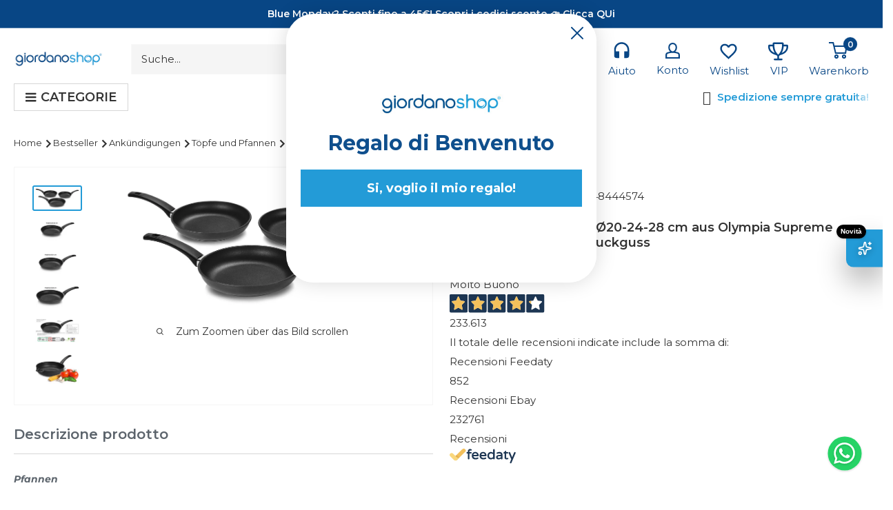

--- FILE ---
content_type: text/html; charset=utf-8
request_url: https://www.giordanoshop.de/products/set-3-padelle-o20-24-28-cm-in-alluminio-pressofuso-antiaderente-olympia-supreme
body_size: 94079
content:















<!doctype html>

<html class="no-js" lang="de">
<head>

<meta name="it-rating" content="it-rat-c2fb848de4ce4a9d8631b1558f63157d" />
  
    <meta charset="utf-8">
    <meta name="viewport" content="width=device-width, initial-scale=1.0, height=device-height, minimum-scale=1.0, maximum-scale=1.0">
    <meta name="theme-color" content="#239bd7">
    <meta name="p:domain_verify" content="5c674b36631764eead0b1f766803a25a"/>

    
    
      <!-- TrustBox script -->
    <script type="lazyload.js" data-src="//widget.trustpilot.com/bootstrap/v5/tp.widget.bootstrap.min.js" async></script>
    <!-- End TrustBox script -->
 
     <style>
    .iubenda-cs-reject-btn iubenda-cs-btn-primary {
      background-color: #fff!important;
      color: #1a1a1a!important;
  }
</style>
<script type="text/javascript">
  var _iub = _iub || [];
  _iub.csConfiguration = {"askConsentAtCookiePolicyUpdate":true,"countryDetection":true,"gdprAppliesGlobally":false,"perPurposeConsent":true,"siteId":2209462,"whitelabel":false,"cookiePolicyId":73807030,"lang":"it", "banner":{ "acceptButtonDisplay":true,"closeButtonRejects":true,"customizeButtonDisplay":true,"explicitWithdrawal":true,"listPurposes":true,"position":"float-bottom-left","content":"","cookiePolicyLinkCaption":"cookie policy" }};
    <!-- code for Shopify (1 of 2) -->
      var onPreferenceFirstExpressedCallback = function(consent) {
          var shopifyPurposes = {
            "analytics": [4, 's'],
            "marketing": [5, 'adv'],
            "preferences": [2, 3],
            "sale_of_data": ['s', 'sh'],
          }
          var expressedConsent = {};
          Object.keys(shopifyPurposes).forEach(function(purposeItem) {
            var purposeExpressed = null
            shopifyPurposes[purposeItem].forEach(item => {
              if (consent.purposes && typeof consent.purposes[item] === 'boolean') {
                purposeExpressed = consent.purposes[item];
              }
              if (consent.uspr && typeof consent.uspr[item] === 'boolean' && purposeExpressed !== false) {
                purposeExpressed = consent.uspr[item];
              }
            })

            if (typeof purposeExpressed === 'boolean') {
              expressedConsent[purposeItem] = purposeExpressed;
            }
          })
          window.Shopify.customerPrivacy.setTrackingConsent(expressedConsent, function() {});
      }
      if (typeof _iub.csConfiguration.callback === 'object') {
          _iub.csConfiguration.callback.onPreferenceFirstExpressed = onPreferenceFirstExpressedCallback;
      } else {
          _iub.csConfiguration.callback = {
              onPreferenceFirstExpressed: onPreferenceFirstExpressedCallback
          };
      }
</script>
<script type="text/javascript" src="//cs.iubenda.com/sync/2209462.js"></script>
<script type="text/javascript" src="//cdn.iubenda.com/cs/iubenda_cs.js" charset="UTF-8" async></script>


  
    

  
    <script type="text/javascript">
        var _iub = _iub || {};
        _iub.cons_instructions = _iub.cons_instructions || [];
        _iub.cons_instructions.push(["init", {api_key: "0g8flGXPiyQwAORTBZSF9EmyqY51zUSH"}]);
    </script>
    <script type="text/javascript" src="https://cdn.iubenda.com/cons/iubenda_cons.js" async></script>

    <script src="https://ajax.googleapis.com/ajax/libs/jquery/3.6.0/jquery.min.js"></script>
    <script type="lazyload.js" data-src="https://kit.fontawesome.com/c96a2b5f24.js" crossorigin="anonymous"></script>
    <script type="lazyload.js"
            data-src="https://www.paypal.com/sdk/js?client-id=AXgF8o3vp4UUwkk-Q9tZqpOG9fhtnaYurQRl74NBruaPaqngbh_ZQJjMKgvH3Flhkb3D3IfP7zqSvtG-&currency=EUR&components=messages"
            data-namespace="PayPalSDK"></script>

    
<title>Set mit 3 Bratpfannen Ø20-24-28 cm aus Olympia Supreme Antihaft-Aluminium-Druckguss – acquista su Giordano Shop
</title>



    <meta name="description" content="On sale Set mit 3 Bratpfannen Ø20-24-28 cm aus Olympia Supreme Antihaft-Aluminium-Druckguss ➡️ Acquista online su Giordano % Prezzi scontati ✔️ Vasto assortimento
">




    <link rel="canonical" href="https://www.giordanoshop.de/products/set-3-padelle-o20-24-28-cm-in-alluminio-pressofuso-antiaderente-olympia-supreme"><link rel="shortcut icon" href="//www.giordanoshop.de/cdn/shop/files/icona_postman-01_96x96.png?v=1658389520" type="image/png"><link rel="preload" as="style" href="//www.giordanoshop.de/cdn/shop/t/51/assets/theme.css?v=155870657475795209271763484284">
    <link rel="preload" as="script" href="//www.giordanoshop.de/cdn/shop/t/51/assets/theme.min.js?v=132224047239284010171693397702">
    <link rel="preconnect" href="https://cdn.shopify.com">
    <link rel="preconnect" href="https://fonts.shopifycdn.com">
    <link rel="dns-prefetch" href="https://productreviews.shopifycdn.com">
    <link rel="dns-prefetch" href="https://ajax.googleapis.com">
    <link rel="dns-prefetch" href="https://maps.googleapis.com">
    <link rel="dns-prefetch" href="https://maps.gstatic.com">
    <link rel="stylesheet"
          href="https://cdnjs.cloudflare.com/ajax/libs/font-awesome/6.1.1/css/fontawesome.min.css"
          integrity="sha512-xX2rYBFJSj86W54Fyv1de80DWBq7zYLn2z0I9bIhQG+rxIF6XVJUpdGnsNHWRa6AvP89vtFupEPDP8eZAtu9qA=="
          crossorigin="anonymous" referrerpolicy="no-referrer"/>

    <meta property="og:type" content="product">
  <meta property="og:title" content="Set mit 3 Bratpfannen Ø20-24-28 cm aus Olympia Supreme Antihaft-Aluminium-Druckguss"><meta property="og:image" content="http://www.giordanoshop.de/cdn/shop/files/4_2F1_2Fd_2F9_2Ff_2F41d9f345e3cf95da89331b0a670af3c6.jpg?v=1765359523">
    <meta property="og:image:secure_url" content="https://www.giordanoshop.de/cdn/shop/files/4_2F1_2Fd_2F9_2Ff_2F41d9f345e3cf95da89331b0a670af3c6.jpg?v=1765359523">
    <meta property="og:image:width" content="2000">
    <meta property="og:image:height" content="917"><meta property="product:price:amount" content="184,90">
  <meta property="product:price:currency" content="EUR"><meta property="og:description" content="PadelleSet 3 Padelle Ø20-24-28 cm in Alluminio Pressofuso Antiaderente Olympia SupremeSupreme. Elegante collezione di padelle, tegami, casseruole, bistecchiere prodotta in alluminio pressofuso*, tecnologia che permette di ottenere spessori differenziati, maggior nel fondo per distribuire e mantenere uniformemente il calore, anche dopo aver tolto la pentola dalla fiamma il che significa cotture omogenee e notevole risparmio di energia. Interamente realizzate in Italia.L&amp;#39;alta qualità del rivestimento antiaderente multistrato rinforzato con titanio, garantisce maggiore antiaderenza e alta resistenza alle abrasioni e facile pulizia. Cucinando con la linea Supreme non è necessario utilizzare grassi, per una cucina sana, dietetica e naturale.Casseruole e tegami presentano maniglie prodotte in un unico pezzo di fusione di alluminio, garantendone la robustezza e la possibilità di utilizzarle direttamente nel forno. Corpi alti e profondi permettono di avere una maggior capacità contenitiva.Utilizziamo solo materie prime certificate secondo le normative europee che regolano i prodotti a contatto con alimenti. Tutti i ns prodotti sono PFOA FREE, nickel free, riciclabili ed ecocompatibili. Le pentole di lunga durata!*PressofusioneProduzione a mezzo pressofusione a caldo di lingotti di alluminio.Questa tecnologia permette di produrre pentolame con spessori differenziati , ossia più alti dove necessario , per esempio sul fondo, per ottenere una perfetta distribuzione del calore risparmiando energia. La pressofusione è la sola tecnologia di produzione che permette di ottenere maniglie in alluminio uni-pezzo, tutt&amp;#39;uno con il corpo pentola, indistruttibili e utilizzabili anche in forno.RivestimentoUtilizziamo solo rivestimenti interni ed esterni certificati secondo le più rigide normative internazionali. PFOA FREE e adatte al contatto alimentare.Applichiamo i rivestimenti con la tecnologia a spruzzo SCS, l&amp;#39;unica che permette l&amp;#39;applicazione di vari strati creando un alto spessore di antiaderente, e l&amp;#39;inserimento di rinforzi quali particelle di titanio o minerali che conferiscono la più alta resistenza all&amp;#39;usura.Salute e BenessereIl nostro pentolame è prodotto seguendo le normative Europee che disciplinano i prodotti a contatto con alimenti (MOCA)Pfoa FreeNickel FreeAlluminio Per AlimentiRivestimenti Idonei Al Contatto AlimentareAlluminio RiciclabileCotture SpecialiProdotti in alluminio pressofuso di alta qualità con rivestimento multistrato rinforzato, articoli destinati alle cotture speciali che grazie alle forme particolari esaltano e facilitano la preparazione di tante ricette sia italiane che di altre culture.Preparare una crepe, uno stinco di maiale al forno, le italianissime lasagne oppure saltare nel wok ricette esotiche e perché no gli spaghetti sarà semplice. Il particolare rivestimento antiaderente permette di cucinare senza aggiungere grassi per una cucina sana, dietetica e naturale.Caratteristiche TecnicheCorpo in alluminio pressofusoSpessore fondo mm.6,5Rivestimento antiaderente multistrato rinforzato con particelle di titanio pfoa freeFondo diamantato antiscivoloCoperchi vetro con sfiato vapore e pomolo bakeliteAdatto a tutti i fuochi eccetto induzioneCasseruola e Tegame si possono utilizzare direttamente nel fornoTecnologia a risparmio energeticoLavabili in LavastoviglieMinici Padelle AntiscivoloProdotto Made in ItalyContenuto della confezione1 Padella Ø 20 cm1 Padella Ø 24 cm1 Padella Ø 28 cm"><meta property="og:url" content="https://www.giordanoshop.de/products/set-3-padelle-o20-24-28-cm-in-alluminio-pressofuso-antiaderente-olympia-supreme">
<meta property="og:site_name" content="Giordano Shop"><meta name="twitter:card" content="summary"><meta name="twitter:title" content="Set mit 3 Bratpfannen Ø20-24-28 cm aus Olympia Supreme Antihaft-Aluminium-Druckguss">
  <meta name="twitter:description" content="Pfannen Set mit 3 Bratpfannen Ø20-24-28 cm aus Olympia Supreme Antihaft-Aluminium-Druckguss höchste . Elegante Kollektion von Bratpfannen, Kochtöpfen, Kochtöpfen, Grills aus Aluminiumdruckguss * , eine Technologie, die unterschiedliche Dicken ermöglicht, die am Boden größer sind, um die Hitze gleichmäßig zu verteilen und aufrechtzuerhalten, auch nachdem die Pfanne von der Flamme genommen wurde homogene und bemerkenswerte Energieeinsparung beim Kochen. Komplett in Italien hergestellt. Die hohe Qualität der titanverstärkten Multilayer-Antihaftbeschichtung garantiert eine höhere Antihaft- und hohe Abriebfestigkeit sowie eine einfache Reinigung. Beim Kochen mit der Supreme-Linie ist es nicht notwendig, Fette zu verwenden, für eine gesunde, diätetische und natürliche Küche . Kochtöpfe und Kochtöpfe haben Griffe aus einem einzigen Stück Aluminiumguss, was ihre Robustheit und die Möglichkeit garantiert, sie direkt im Ofen zu verwenden . Hohe und tiefe Korpusse ermöglichen eine größere Speicherkapazität. Wir verwenden ausschließlich Rohstoffe, die nach den europäischen Vorschriften">
  <meta name="twitter:image" content="https://www.giordanoshop.de/cdn/shop/files/4_2F1_2Fd_2F9_2Ff_2F41d9f345e3cf95da89331b0a670af3c6_600x600_crop_center.jpg?v=1765359523">
    <link rel="preload" href="//www.giordanoshop.de/cdn/fonts/montserrat/montserrat_n6.1326b3e84230700ef15b3a29fb520639977513e0.woff2" as="font" type="font/woff2" crossorigin><link rel="preload" href="//www.giordanoshop.de/cdn/fonts/montserrat/montserrat_n4.81949fa0ac9fd2021e16436151e8eaa539321637.woff2" as="font" type="font/woff2" crossorigin><style>
  @font-face {
  font-family: Montserrat;
  font-weight: 600;
  font-style: normal;
  font-display: swap;
  src: url("//www.giordanoshop.de/cdn/fonts/montserrat/montserrat_n6.1326b3e84230700ef15b3a29fb520639977513e0.woff2") format("woff2"),
       url("//www.giordanoshop.de/cdn/fonts/montserrat/montserrat_n6.652f051080eb14192330daceed8cd53dfdc5ead9.woff") format("woff");
}

  @font-face {
  font-family: Montserrat;
  font-weight: 400;
  font-style: normal;
  font-display: swap;
  src: url("//www.giordanoshop.de/cdn/fonts/montserrat/montserrat_n4.81949fa0ac9fd2021e16436151e8eaa539321637.woff2") format("woff2"),
       url("//www.giordanoshop.de/cdn/fonts/montserrat/montserrat_n4.a6c632ca7b62da89c3594789ba828388aac693fe.woff") format("woff");
}

@font-face {
  font-family: Montserrat;
  font-weight: 600;
  font-style: normal;
  font-display: swap;
  src: url("//www.giordanoshop.de/cdn/fonts/montserrat/montserrat_n6.1326b3e84230700ef15b3a29fb520639977513e0.woff2") format("woff2"),
       url("//www.giordanoshop.de/cdn/fonts/montserrat/montserrat_n6.652f051080eb14192330daceed8cd53dfdc5ead9.woff") format("woff");
}

@font-face {
  font-family: Montserrat;
  font-weight: 600;
  font-style: italic;
  font-display: swap;
  src: url("//www.giordanoshop.de/cdn/fonts/montserrat/montserrat_i6.e90155dd2f004112a61c0322d66d1f59dadfa84b.woff2") format("woff2"),
       url("//www.giordanoshop.de/cdn/fonts/montserrat/montserrat_i6.41470518d8e9d7f1bcdd29a447c2397e5393943f.woff") format("woff");
}


  @font-face {
  font-family: Montserrat;
  font-weight: 700;
  font-style: normal;
  font-display: swap;
  src: url("//www.giordanoshop.de/cdn/fonts/montserrat/montserrat_n7.3c434e22befd5c18a6b4afadb1e3d77c128c7939.woff2") format("woff2"),
       url("//www.giordanoshop.de/cdn/fonts/montserrat/montserrat_n7.5d9fa6e2cae713c8fb539a9876489d86207fe957.woff") format("woff");
}

  @font-face {
  font-family: Montserrat;
  font-weight: 400;
  font-style: italic;
  font-display: swap;
  src: url("//www.giordanoshop.de/cdn/fonts/montserrat/montserrat_i4.5a4ea298b4789e064f62a29aafc18d41f09ae59b.woff2") format("woff2"),
       url("//www.giordanoshop.de/cdn/fonts/montserrat/montserrat_i4.072b5869c5e0ed5b9d2021e4c2af132e16681ad2.woff") format("woff");
}

  @font-face {
  font-family: Montserrat;
  font-weight: 700;
  font-style: italic;
  font-display: swap;
  src: url("//www.giordanoshop.de/cdn/fonts/montserrat/montserrat_i7.a0d4a463df4f146567d871890ffb3c80408e7732.woff2") format("woff2"),
       url("//www.giordanoshop.de/cdn/fonts/montserrat/montserrat_i7.f6ec9f2a0681acc6f8152c40921d2a4d2e1a2c78.woff") format("woff");
}


  :root {
    --default-text-font-size : 15px;
    --base-text-font-size    : 15px;
    --heading-font-family    : Montserrat, sans-serif;
    --heading-font-weight    : 600;
    --heading-font-style     : normal;
    --text-font-family       : Montserrat, sans-serif;
    --text-font-weight       : 400;
    --text-font-style        : normal;
    --text-font-bolder-weight: 600;
    --text-link-decoration   : underline;

    --text-color               : #333333;
    --text-color-rgb           : 51, 51, 51;
    --heading-color            : #084685;
    --border-color             : #f5f5f5;
    --border-color-rgb         : 245, 245, 245;
    --form-border-color        : #e8e8e8;
    --accent-color             : #239bd7;
    --accent-color-rgb         : 35, 155, 215;
    --link-color               : #239bd7;
    --link-color-hover         : #186c95;
    --background               : #ffffff;
    --secondary-background     : #ffffff;
    --secondary-background-rgb : 255, 255, 255;
    --accent-background        : rgba(35, 155, 215, 0.08);

    --input-background: #ffffff;

    --error-color       : #ff0000;
    --error-background  : rgba(255, 0, 0, 0.07);
    --success-color     : #00aa00;
    --success-background: rgba(0, 170, 0, 0.11);

    --primary-button-background      : #239bd7;
    --primary-button-background-rgb  : 35, 155, 215;
    --primary-button-text-color      : #f5f5f5;
    --secondary-button-background    : #084685;
    --secondary-button-background-rgb: 8, 70, 133;
    --secondary-button-text-color    : #ffffff;

    --header-background      : #ffffff;
    --header-text-color      : #084685;
    --header-light-text-color: #ffffff;
    --header-border-color    : rgba(255, 255, 255, 0.3);
    --header-accent-color    : #084685;

    --footer-background-color:    #ffffff;
    --footer-heading-text-color:  #084685;
    --footer-body-text-color:     #333333;
    --footer-body-text-color-rgb: 51, 51, 51;
    --footer-accent-color:        #00badb;
    --footer-accent-color-rgb:    0, 186, 219;
    --footer-border:              1px solid var(--border-color);
    
    --flickity-arrow-color: #c2c2c2;--product-title                    : #333333;
    --product-on-sale-accent           : #084685;
    --product-on-sale-accent-rgb       : 8, 70, 133;
    --product-on-sale-color            : #ffffff;
    --product-in-stock-color           : #008a00;
    --product-low-stock-color          : #ee0000;
    --product-sold-out-color           : #8a9297;
    --product-custom-label-1-background: #008a00;
    --product-custom-label-1-color     : #ffffff;
    --product-custom-label-2-background: #00a500;
    --product-custom-label-2-color     : #ffffff;
    --product-review-star-color        : #ffbd00;

    --mobile-container-gutter : 20px;
    --desktop-container-gutter: 40px;

    /* Shopify related variables */
    --payment-terms-background-color: #ffffff;
  }
</style>

<script>
  // IE11 does not have support for CSS variables, so we have to polyfill them
  if (!(((window || {}).CSS || {}).supports && window.CSS.supports('(--a: 0)'))) {
    const script = document.createElement('script');
    script.type = 'text/javascript';
    script.src = 'https://cdn.jsdelivr.net/npm/css-vars-ponyfill@2';
    script.onload = function() {
      cssVars({});
    };

    document.getElementsByTagName('head')[0].appendChild(script);
  }
</script>

<script>
  window.Shopify = Object.assign(
    {},
    window.Shopify,
    {
      links: {
        asset: '//www.giordanoshop.de/cdn/shop/t/51/assets/XXX.XXX?v=81192',
        file: '//www.giordanoshop.de/cdn/shop/files/XXX.XXX?v=81192',
      }
    },
  );
  
  window.globalScriptObserver = new MutationObserver((mutationsList, observer) => {
    for (let mutation of mutationsList) {
      const element = mutation.addedNodes[0]

      if (element?.tagName === 'SCRIPT' && element.classList.contains('analytics')) {
        element.type = 'lazyload.js'
      }
    }
  })
  window.globalScriptObserver.observe(document.head, { childList: true })
</script>

<script src="//www.giordanoshop.de/cdn/shop/t/51/assets/global.js?v=117937461354022935901693397703" defer></script>

        <script src="//www.giordanoshop.de/cdn/shop/t/51/assets/optimization.js?v=138177032202778866901693397703" defer></script>
        
        
  <script>window.performance && window.performance.mark && window.performance.mark('shopify.content_for_header.start');</script><meta id="shopify-digital-wallet" name="shopify-digital-wallet" content="/54941122785/digital_wallets/dialog">
<meta name="shopify-checkout-api-token" content="24a50e2cebd2db1fb058cfe8d1eec5e3">
<meta id="in-context-paypal-metadata" data-shop-id="54941122785" data-venmo-supported="false" data-environment="production" data-locale="de_DE" data-paypal-v4="true" data-currency="EUR">
<link rel="alternate" hreflang="x-default" href="https://www.giordanoshop.com/products/set-3-padelle-o20-24-28-cm-in-alluminio-pressofuso-antiaderente-olympia-supreme">
<link rel="alternate" hreflang="it-IT" href="https://www.giordanoshop.com/products/set-3-padelle-o20-24-28-cm-in-alluminio-pressofuso-antiaderente-olympia-supreme">
<link rel="alternate" hreflang="de-DE" href="https://www.giordanoshop.de/products/set-3-padelle-o20-24-28-cm-in-alluminio-pressofuso-antiaderente-olympia-supreme">
<link rel="alternate" hreflang="fr-FR" href="https://www.giordanoshop.fr/products/set-3-padelle-o20-24-28-cm-in-alluminio-pressofuso-antiaderente-olympia-supreme">
<link rel="alternate" type="application/json+oembed" href="https://www.giordanoshop.de/products/set-3-padelle-o20-24-28-cm-in-alluminio-pressofuso-antiaderente-olympia-supreme.oembed">
<script async="async" data-src="/checkouts/internal/preloads.js?locale=de-DE"></script>
<link rel="preconnect" href="https://shop.app" crossorigin="anonymous">
<script async="async" data-src="https://shop.app/checkouts/internal/preloads.js?locale=de-DE&shop_id=54941122785" crossorigin="anonymous"></script>
<script id="apple-pay-shop-capabilities" type="application/json">{"shopId":54941122785,"countryCode":"IT","currencyCode":"EUR","merchantCapabilities":["supports3DS"],"merchantId":"gid:\/\/shopify\/Shop\/54941122785","merchantName":"Giordano Shop","requiredBillingContactFields":["postalAddress","email","phone"],"requiredShippingContactFields":["postalAddress","email","phone"],"shippingType":"shipping","supportedNetworks":["visa","maestro","masterCard","amex"],"total":{"type":"pending","label":"Giordano Shop","amount":"1.00"},"shopifyPaymentsEnabled":true,"supportsSubscriptions":true}</script>
<script id="shopify-features" type="application/json">{"accessToken":"24a50e2cebd2db1fb058cfe8d1eec5e3","betas":["rich-media-storefront-analytics"],"domain":"www.giordanoshop.de","predictiveSearch":true,"shopId":54941122785,"locale":"de"}</script>
<script>var Shopify = Shopify || {};
Shopify.shop = "giordanoshop-prod.myshopify.com";
Shopify.locale = "de";
Shopify.currency = {"active":"EUR","rate":"1.0"};
Shopify.country = "DE";
Shopify.theme = {"name":"GS-Shopify-Theme\/master","id":152585306441,"schema_name":"Warehouse","schema_version":"2.3.4","theme_store_id":null,"role":"main"};
Shopify.theme.handle = "null";
Shopify.theme.style = {"id":null,"handle":null};
Shopify.cdnHost = "www.giordanoshop.de/cdn";
Shopify.routes = Shopify.routes || {};
Shopify.routes.root = "/";</script>
<script type="module">!function(o){(o.Shopify=o.Shopify||{}).modules=!0}(window);</script>
<script>!function(o){function n(){var o=[];function n(){o.push(Array.prototype.slice.apply(arguments))}return n.q=o,n}var t=o.Shopify=o.Shopify||{};t.loadFeatures=n(),t.autoloadFeatures=n()}(window);</script>
<script>
  window.ShopifyPay = window.ShopifyPay || {};
  window.ShopifyPay.apiHost = "shop.app\/pay";
  window.ShopifyPay.redirectState = null;
</script>
<script id="shop-js-analytics" type="application/json">{"pageType":"product"}</script>
<script type="lazyload.js" async type="module" data-src="//www.giordanoshop.de/cdn/shopifycloud/shop-js/modules/v2/client.init-shop-cart-sync_e98Ab_XN.de.esm.js"></script>
<script type="lazyload.js" async type="module" data-src="//www.giordanoshop.de/cdn/shopifycloud/shop-js/modules/v2/chunk.common_Pcw9EP95.esm.js"></script>
<script type="lazyload.js" async type="module" data-src="//www.giordanoshop.de/cdn/shopifycloud/shop-js/modules/v2/chunk.modal_CzmY4ZhL.esm.js"></script>
<script type="module">
  await import("//www.giordanoshop.de/cdn/shopifycloud/shop-js/modules/v2/client.init-shop-cart-sync_e98Ab_XN.de.esm.js");
await import("//www.giordanoshop.de/cdn/shopifycloud/shop-js/modules/v2/chunk.common_Pcw9EP95.esm.js");
await import("//www.giordanoshop.de/cdn/shopifycloud/shop-js/modules/v2/chunk.modal_CzmY4ZhL.esm.js");

  window.Shopify.SignInWithShop?.initShopCartSync?.({"fedCMEnabled":true,"windoidEnabled":true});

</script>
<script>
  window.Shopify = window.Shopify || {};
  if (!window.Shopify.featureAssets) window.Shopify.featureAssets = {};
  window.Shopify.featureAssets['shop-js'] = {"shop-cart-sync":["modules/v2/client.shop-cart-sync_DazCVyJ3.de.esm.js","modules/v2/chunk.common_Pcw9EP95.esm.js","modules/v2/chunk.modal_CzmY4ZhL.esm.js"],"init-fed-cm":["modules/v2/client.init-fed-cm_D0AulfmK.de.esm.js","modules/v2/chunk.common_Pcw9EP95.esm.js","modules/v2/chunk.modal_CzmY4ZhL.esm.js"],"shop-cash-offers":["modules/v2/client.shop-cash-offers_BISyWFEA.de.esm.js","modules/v2/chunk.common_Pcw9EP95.esm.js","modules/v2/chunk.modal_CzmY4ZhL.esm.js"],"shop-login-button":["modules/v2/client.shop-login-button_D_c1vx_E.de.esm.js","modules/v2/chunk.common_Pcw9EP95.esm.js","modules/v2/chunk.modal_CzmY4ZhL.esm.js"],"pay-button":["modules/v2/client.pay-button_CHADzJ4g.de.esm.js","modules/v2/chunk.common_Pcw9EP95.esm.js","modules/v2/chunk.modal_CzmY4ZhL.esm.js"],"shop-button":["modules/v2/client.shop-button_CQnD2U3v.de.esm.js","modules/v2/chunk.common_Pcw9EP95.esm.js","modules/v2/chunk.modal_CzmY4ZhL.esm.js"],"avatar":["modules/v2/client.avatar_BTnouDA3.de.esm.js"],"init-windoid":["modules/v2/client.init-windoid_CmA0-hrC.de.esm.js","modules/v2/chunk.common_Pcw9EP95.esm.js","modules/v2/chunk.modal_CzmY4ZhL.esm.js"],"init-shop-for-new-customer-accounts":["modules/v2/client.init-shop-for-new-customer-accounts_BCzC_Mib.de.esm.js","modules/v2/client.shop-login-button_D_c1vx_E.de.esm.js","modules/v2/chunk.common_Pcw9EP95.esm.js","modules/v2/chunk.modal_CzmY4ZhL.esm.js"],"init-shop-email-lookup-coordinator":["modules/v2/client.init-shop-email-lookup-coordinator_DYzOit4u.de.esm.js","modules/v2/chunk.common_Pcw9EP95.esm.js","modules/v2/chunk.modal_CzmY4ZhL.esm.js"],"init-shop-cart-sync":["modules/v2/client.init-shop-cart-sync_e98Ab_XN.de.esm.js","modules/v2/chunk.common_Pcw9EP95.esm.js","modules/v2/chunk.modal_CzmY4ZhL.esm.js"],"shop-toast-manager":["modules/v2/client.shop-toast-manager_Bc-1elH8.de.esm.js","modules/v2/chunk.common_Pcw9EP95.esm.js","modules/v2/chunk.modal_CzmY4ZhL.esm.js"],"init-customer-accounts":["modules/v2/client.init-customer-accounts_CqlRHmZs.de.esm.js","modules/v2/client.shop-login-button_D_c1vx_E.de.esm.js","modules/v2/chunk.common_Pcw9EP95.esm.js","modules/v2/chunk.modal_CzmY4ZhL.esm.js"],"init-customer-accounts-sign-up":["modules/v2/client.init-customer-accounts-sign-up_DZmBw6yB.de.esm.js","modules/v2/client.shop-login-button_D_c1vx_E.de.esm.js","modules/v2/chunk.common_Pcw9EP95.esm.js","modules/v2/chunk.modal_CzmY4ZhL.esm.js"],"shop-follow-button":["modules/v2/client.shop-follow-button_Cx-w7rSq.de.esm.js","modules/v2/chunk.common_Pcw9EP95.esm.js","modules/v2/chunk.modal_CzmY4ZhL.esm.js"],"checkout-modal":["modules/v2/client.checkout-modal_Djjmh8qM.de.esm.js","modules/v2/chunk.common_Pcw9EP95.esm.js","modules/v2/chunk.modal_CzmY4ZhL.esm.js"],"shop-login":["modules/v2/client.shop-login_DMZMgoZf.de.esm.js","modules/v2/chunk.common_Pcw9EP95.esm.js","modules/v2/chunk.modal_CzmY4ZhL.esm.js"],"lead-capture":["modules/v2/client.lead-capture_SqejaEd8.de.esm.js","modules/v2/chunk.common_Pcw9EP95.esm.js","modules/v2/chunk.modal_CzmY4ZhL.esm.js"],"payment-terms":["modules/v2/client.payment-terms_DUeEqFTJ.de.esm.js","modules/v2/chunk.common_Pcw9EP95.esm.js","modules/v2/chunk.modal_CzmY4ZhL.esm.js"]};
</script>
<script>(function() {
  var isLoaded = false;
  function asyncLoad() {
    if (isLoaded) return;
    isLoaded = true;
    var urls = ["https:\/\/assets.smartwishlist.webmarked.net\/static\/v6\/smartwishlist.js?shop=giordanoshop-prod.myshopify.com","https:\/\/ecommplugins-scripts.trustpilot.com\/v2.1\/js\/header.min.js?settings=eyJrZXkiOiI0dlU2RHh5VnJOd3pKZnJ0IiwicyI6IlNLVSJ9\u0026v=2.5\u0026shop=giordanoshop-prod.myshopify.com","https:\/\/ecommplugins-trustboxsettings.trustpilot.com\/giordanoshop-prod.myshopify.com.js?settings=1668762513375\u0026shop=giordanoshop-prod.myshopify.com","https:\/\/d18eg7dreypte5.cloudfront.net\/scripts\/integrations\/subscription.js?shop=giordanoshop-prod.myshopify.com","https:\/\/static.klaviyo.com\/onsite\/js\/klaviyo.js?company_id=WCkg3B\u0026shop=giordanoshop-prod.myshopify.com","https:\/\/d18eg7dreypte5.cloudfront.net\/browse-abandonment\/smsbump_timer.js?shop=giordanoshop-prod.myshopify.com","https:\/\/cdn.pushowl.com\/latest\/sdks\/pushowl-shopify.js?subdomain=giordanoshop-prod\u0026environment=production\u0026guid=417a6d93-caac-480e-a338-dc6a5b16735d\u0026shop=giordanoshop-prod.myshopify.com","https:\/\/na.shgcdn3.com\/pixel-collector.js?shop=giordanoshop-prod.myshopify.com"];
    for (var i = 0; i < urls.length; i++) {
      var s = document.createElement('script');
      s.type = 'text/javascript';
      s.async = true;
      s.src = urls[i];
      var x = document.getElementsByTagName('script')[0];
      x.parentNode.insertBefore(s, x);
    }
  };
  if(window.attachEvent) {
    window.attachEvent('onload', asyncLoad);
  } else {
    window.addEventListener('mbc_load', asyncLoad, false);
  }
})();</script>
<script id="__st">var __st={"a":54941122785,"offset":3600,"reqid":"81dfc200-e137-46fc-a7a8-ddbe2999fc6e-1769185057","pageurl":"www.giordanoshop.de\/products\/set-3-padelle-o20-24-28-cm-in-alluminio-pressofuso-antiaderente-olympia-supreme","u":"1996380be6a3","p":"product","rtyp":"product","rid":7581571580129};</script>
<script>window.ShopifyPaypalV4VisibilityTracking = true;</script>
<script id="form-persister">!function(){'use strict';const t='contact',e='new_comment',n=[[t,t],['blogs',e],['comments',e],[t,'customer']],o='password',r='form_key',c=['recaptcha-v3-token','g-recaptcha-response','h-captcha-response',o],s=()=>{try{return window.sessionStorage}catch{return}},i='__shopify_v',u=t=>t.elements[r],a=function(){const t=[...n].map((([t,e])=>`form[action*='/${t}']:not([data-nocaptcha='true']) input[name='form_type'][value='${e}']`)).join(',');var e;return e=t,()=>e?[...document.querySelectorAll(e)].map((t=>t.form)):[]}();function m(t){const e=u(t);a().includes(t)&&(!e||!e.value)&&function(t){try{if(!s())return;!function(t){const e=s();if(!e)return;const n=u(t);if(!n)return;const o=n.value;o&&e.removeItem(o)}(t);const e=Array.from(Array(32),(()=>Math.random().toString(36)[2])).join('');!function(t,e){u(t)||t.append(Object.assign(document.createElement('input'),{type:'hidden',name:r})),t.elements[r].value=e}(t,e),function(t,e){const n=s();if(!n)return;const r=[...t.querySelectorAll(`input[type='${o}']`)].map((({name:t})=>t)),u=[...c,...r],a={};for(const[o,c]of new FormData(t).entries())u.includes(o)||(a[o]=c);n.setItem(e,JSON.stringify({[i]:1,action:t.action,data:a}))}(t,e)}catch(e){console.error('failed to persist form',e)}}(t)}const f=t=>{if('true'===t.dataset.persistBound)return;const e=function(t,e){const n=function(t){return'function'==typeof t.submit?t.submit:HTMLFormElement.prototype.submit}(t).bind(t);return function(){let t;return()=>{t||(t=!0,(()=>{try{e(),n()}catch(t){(t=>{console.error('form submit failed',t)})(t)}})(),setTimeout((()=>t=!1),250))}}()}(t,(()=>{m(t)}));!function(t,e){if('function'==typeof t.submit&&'function'==typeof e)try{t.submit=e}catch{}}(t,e),t.addEventListener('submit',(t=>{t.preventDefault(),e()})),t.dataset.persistBound='true'};!function(){function t(t){const e=(t=>{const e=t.target;return e instanceof HTMLFormElement?e:e&&e.form})(t);e&&m(e)}document.addEventListener('submit',t),document.addEventListener('',(()=>{const e=a();for(const t of e)f(t);var n;n=document.body,new window.MutationObserver((t=>{for(const e of t)if('childList'===e.type&&e.addedNodes.length)for(const t of e.addedNodes)1===t.nodeType&&'FORM'===t.tagName&&a().includes(t)&&f(t)})).observe(n,{childList:!0,subtree:!0,attributes:!1}),document.removeEventListener('submit',t)}))}()}();</script>
<script integrity="sha256-4kQ18oKyAcykRKYeNunJcIwy7WH5gtpwJnB7kiuLZ1E=" data-source-attribution="shopify.loadfeatures" type="lazyload.js" data-src="//www.giordanoshop.de/cdn/shopifycloud/storefront/assets/storefront/load_feature-a0a9edcb.js" crossorigin="anonymous"></script>
<script crossorigin="anonymous" type="lazyload.js" data-src="//www.giordanoshop.de/cdn/shopifycloud/storefront/assets/shopify_pay/storefront-65b4c6d7.js?v=20250812"></script>
<script data-source-attribution="shopify.dynamic_checkout.dynamic.init">var Shopify=Shopify||{};Shopify.PaymentButton=Shopify.PaymentButton||{isStorefrontPortableWallets:!0,init:function(){window.Shopify.PaymentButton.init=function(){};var t=document.createElement("script");t.src="https://www.giordanoshop.de/cdn/shopifycloud/portable-wallets/latest/portable-wallets.de.js",t.type="module",document.head.appendChild(t)}};
</script>
<script data-source-attribution="shopify.dynamic_checkout.buyer_consent">
  function portableWalletsHideBuyerConsent(e){var t=document.getElementById("shopify-buyer-consent"),n=document.getElementById("shopify-subscription-policy-button");t&&n&&(t.classList.add("hidden"),t.setAttribute("aria-hidden","true"),n.removeEventListener("click",e))}function portableWalletsShowBuyerConsent(e){var t=document.getElementById("shopify-buyer-consent"),n=document.getElementById("shopify-subscription-policy-button");t&&n&&(t.classList.remove("hidden"),t.removeAttribute("aria-hidden"),n.addEventListener("click",e))}window.Shopify?.PaymentButton&&(window.Shopify.PaymentButton.hideBuyerConsent=portableWalletsHideBuyerConsent,window.Shopify.PaymentButton.showBuyerConsent=portableWalletsShowBuyerConsent);
</script>
<script data-source-attribution="shopify.dynamic_checkout.cart.bootstrap">document.addEventListener("",(function(){function t(){return document.querySelector("shopify-accelerated-checkout-cart, shopify-accelerated-checkout")}if(t())Shopify.PaymentButton.init();else{new MutationObserver((function(e,n){t()&&(Shopify.PaymentButton.init(),n.disconnect())})).observe(document.body,{childList:!0,subtree:!0})}}));
</script>
<link id="shopify-accelerated-checkout-styles" rel="stylesheet" media="screen" href="https://www.giordanoshop.de/cdn/shopifycloud/portable-wallets/latest/accelerated-checkout-backwards-compat.css" crossorigin="anonymous">
<style id="shopify-accelerated-checkout-cart">
        #shopify-buyer-consent {
  margin-top: 1em;
  display: inline-block;
  width: 100%;
}

#shopify-buyer-consent.hidden {
  display: none;
}

#shopify-subscription-policy-button {
  background: none;
  border: none;
  padding: 0;
  text-decoration: underline;
  font-size: inherit;
  cursor: pointer;
}

#shopify-subscription-policy-button::before {
  box-shadow: none;
}

      </style>

<script>window.performance && window.performance.mark && window.performance.mark('shopify.content_for_header.end');</script>
  





  <script type="text/javascript">
    
      window.__shgMoneyFormat = window.__shgMoneyFormat || {"EUR":{"currency":"EUR","currency_symbol":"€","currency_symbol_location":"left","decimal_places":2,"decimal_separator":",","thousands_separator":"."}};
    
    window.__shgCurrentCurrencyCode = window.__shgCurrentCurrencyCode || {
      currency: "EUR",
      currency_symbol: "€",
      decimal_separator: ".",
      thousands_separator: ",",
      decimal_places: 2,
      currency_symbol_location: "left"
    };
  </script>



    



  

  
    <!-- Start of Clerk.io E-commerce Personalisation tool - www.clerk.io -->
<script type="text/javascript">
    (function (w, d) {
        var e = d.createElement('script'); e.type = 'text/javascript'; e.async = true;
        e.src = (d.location.protocol == 'https:' ? 'https' : 'http') + '://cdn.clerk.io/clerk.js';
        var s = d.getElementsByTagName('script')[0]; s.parentNode.insertBefore(e, s);
        w.__clerk_q = w.__clerk_q || []; w.Clerk = w.Clerk || function () { w.__clerk_q.push(arguments) };
    })(window, document);
    let publicKey = '04knoslqXwkehKHGMcbT5mOoiApQKFpE';
    Clerk('config', {
        key: publicKey,
        formatters: {
            currency_converter: function (price) {
                var converted_price = (price * Shopify.currency.rate);
                return (converted_price).toString();
            }
        },
        globals: {
            currency_iso: 'EUR',
            currency_symbol: '€',
            localization: 'de'
        }
    });

    

    document.addEventListener('DOMContentLoaded', (e) => {
        (async function fetchVisitorId() {
          let visitorId = window.sessionStorage.getItem('visitor_id');
          try {
            if (!visitorId) {
              const response = await fetch(`https://api.clerk.io/v2/misc/visitor_id?key=${publicKey}&visitor=auto`);
              const data = await response.json();
              visitorId = data.visitor;
              window.sessionStorage.setItem('visitor_id', data.visitor);
            }
            Clerk('config', {
              visitor: visitorId,
            });
          } catch (error) {
            console.error('Error:', error);
          } finally {
            window.Shopify.analytics.publish('clerk_pixel_context', {
              localeApiKey: publicKey,
              visitor: visitorId,
            });
          }
        })();
      });
</script>
<!-- End of Clerk.io E-commerce Personalisation tool - www.clerk.io -->
  

    <link rel="stylesheet" href="//www.giordanoshop.de/cdn/shop/t/51/assets/theme.css?v=155870657475795209271763484284">

    
  <script type="application/ld+json">
  {
    "@context": "http://schema.org",
    "@type": "Product",
    "@id": "/products/set-3-padelle-o20-24-28-cm-in-alluminio-pressofuso-antiaderente-olympia-supreme#product",
    "offers": [{
          "@type": "Offer",
          "name": "Default Title",
          "availability":"https://schema.org/InStock",
          "price": 184.9,
          "priceCurrency": "EUR",
          "priceValidUntil": "2026-02-02",
          "sku": "185296",
          "url": "/products/set-3-padelle-o20-24-28-cm-in-alluminio-pressofuso-antiaderente-olympia-supreme?variant=42505805529313"
        }
      ],
    
    "gtin13": "7438648444574",
    "productId": "7438648444574",
    "brand": {
      "name": "Olympia"
    },
    "name": "Set mit 3 Bratpfannen Ø20-24-28 cm aus Olympia Supreme Antihaft-Aluminium-Druckguss",
    "description": " Pfannen Set mit 3 Bratpfannen Ø20-24-28 cm aus Olympia Supreme Antihaft-Aluminium-Druckguss\n höchste . Elegante Kollektion von Bratpfannen, Kochtöpfen, Kochtöpfen, Grills aus Aluminiumdruckguss * , eine Technologie, die unterschiedliche Dicken ermöglicht, die am Boden größer sind, um die Hitze gleichmäßig zu verteilen und aufrechtzuerhalten, auch nachdem die Pfanne von der Flamme genommen wurde homogene und bemerkenswerte Energieeinsparung beim Kochen. Komplett in Italien hergestellt. Die hohe Qualität der titanverstärkten Multilayer-Antihaftbeschichtung garantiert eine höhere Antihaft- und hohe Abriebfestigkeit sowie eine einfache Reinigung. Beim Kochen mit der Supreme-Linie ist es nicht notwendig, Fette zu verwenden, für eine gesunde, diätetische und natürliche Küche . Kochtöpfe und Kochtöpfe haben Griffe aus einem einzigen Stück Aluminiumguss, was ihre Robustheit und die Möglichkeit garantiert, sie direkt im Ofen zu verwenden . Hohe und tiefe Korpusse ermöglichen eine größere Speicherkapazität. Wir verwenden ausschließlich Rohstoffe, die nach den europäischen Vorschriften für Produkte mit Lebensmittelkontakt zertifiziert sind. Alle unsere Produkte sind PFOA-FREI, nickelfrei, recycelbar und umweltfreundlich. Die langlebigen Pfannen!\n * Druckguss\n Herstellung durch Heißdruckgießen von Aluminiumblöcken. Diese Technologie ermöglicht es, Kochgeschirr mit unterschiedlichen Dicken herzustellen, d. h. bei Bedarf höher, beispielsweise am Boden, um eine perfekte Wärmeverteilung zu erzielen und gleichzeitig Energie zu sparen. Druckguss ist die einzige Produktionstechnologie, die es ermöglicht, Aluminiumgriffe aus einem Stück zu erhalten, die mit dem Pfannenkörper eins sind, unzerstörbar und sogar im Ofen verwendbar.\n Glasur Wir verwenden nur Innen- und Außenbeschichtungen, die nach den strengsten internationalen Standards zertifiziert sind. PFOA-FREI und für Lebensmittelkontakt geeignet. Wir tragen die Beschichtungen mit der SCS-Sprühtechnologie auf, die einzige, die das Auftragen verschiedener Schichten ermöglicht, die eine hohe Antihaftschicht erzeugen, und das Einfügen von Verstärkungen wie Titan oder Mineralpartikeln , die die höchste Verschleißfestigkeit verleihen.\n Gesundheit und Wellness\n Unser Kochgeschirr wird gemäß den europäischen Vorschriften für Produkte mit Lebensmittelkontakt (MOCA) hergestellt.\n\n Pfoa-frei\n Nickelfrei\n Aluminium für Lebensmittel\n Für Lebensmittelkontakt geeignete Beschichtungen\n Recycelbares Aluminium\n\n Besonderes Kochen\n Produkte aus hochwertigem Aluminium-Druckguss mit verstärkter Mehrschichtbeschichtung, Artikel für besonderes Kochen, die dank ihrer besonderen Formen die Zubereitung vieler italienischer und anderer Kulturrezepte verbessern und erleichtern. Einen Crêpe, eine gebackene Schweinshaxe, die sehr italienische Lasagne oder das Anbraten exotischer Rezepte im Wok und warum nicht Spaghetti zuzubereiten wird einfach sein. Die besondere Antihaftbeschichtung ermöglicht ein fettfreies Kochen für eine gesunde, diätetische und natürliche Küche.\n Technische Eigenschaften\n\n Gehäuse aus Aluminium-Druckguss\n Basisstärke mm.6,5\n Mehrschichtige Antihaftbeschichtung, verstärkt mit pfoafreien Titanpartikeln\n Rutschfester Diamantboden\n Glasdeckel mit Dampfauslass und Bakelitknauf\n Für alle Herdarten außer Induktion geeignet\n Kasserolle und Pfanne können direkt im Backofen verwendet werden\n Energiesparende Technologie\n Spülmaschinenfest\n Minici Anti-Rutsch-Pfannen\n Hergestellt in Italien\n\n\n Lieferumfang\n\n 1 Bratpfanne Ø 20 cm\n 1 Bratpfanne Ø 24 cm\n 1 Pfanne Ø 28 cm\n",
    "category": "Padelle",
    "url": "/products/set-3-padelle-o20-24-28-cm-in-alluminio-pressofuso-antiaderente-olympia-supreme",
    "sku": "185296",
    "image": {
      "@type": "ImageObject",
      "url": "https://www.giordanoshop.de/cdn/shop/files/4_2F1_2Fd_2F9_2Ff_2F41d9f345e3cf95da89331b0a670af3c6_1024x.jpg?v=1765359523",
      "image": "https://www.giordanoshop.de/cdn/shop/files/4_2F1_2Fd_2F9_2Ff_2F41d9f345e3cf95da89331b0a670af3c6_1024x.jpg?v=1765359523",
      "name": "Set 3 Padelle Ø20-24-28 cm in Alluminio Pressofuso Antiaderente Olympia Supreme",
      "width": "1024",
      "height": "1024"
    }
  }
  </script>



  <script type="application/ld+json">
  {
    "@context": "http://schema.org",
    "@type": "BreadcrumbList",
  "itemListElement": [{
      "@type": "ListItem",
      "position": 1,
      "name": "Home",
      "item": "https://www.giordanoshop.com"
    },{
          "@type": "ListItem",
          "position": 2,
          "name": "Set mit 3 Bratpfannen Ø20-24-28 cm aus Olympia Supreme Antihaft-Aluminium-Druckguss",
          "item": "https://www.giordanoshop.com/products/set-3-padelle-o20-24-28-cm-in-alluminio-pressofuso-antiaderente-olympia-supreme"
        }]
  }
  </script>


    <script>
        // This allows to expose several variables to the global scope, to be used in scripts
        window.theme = {
            pageType: "product",
            cartCount: 0,
            moneyFormat: "€{{amount_with_comma_separator}}",
            moneyWithCurrencyFormat: "€{{amount_with_comma_separator}} EUR",
            currencyCodeEnabled: false,
            showDiscount: true,
            discountMode: "percentage",
            searchMode: "product",
            searchUnavailableProducts: "hide",
            cartType: "drawer"
        };

        window.routes = {
            rootUrl: "\/",
            rootUrlWithoutSlash: '',
            cartUrl: "\/cart",
            cartAddUrl: "\/cart\/add",
            cartChangeUrl: "\/cart\/change",
            searchUrl: "\/search",
            productRecommendationsUrl: "\/recommendations\/products"
        };

        window.languages = {
            productRegularPrice: "Normalpreis",
            productSalePrice: "Sonderpreis",
            collectionOnSaleLabel: "Einsparung {{savings}}",
            productFormUnavailable: "Nicht verfübar",
            productFormAddToCart: "Zum Warenkorb",
            productFormSoldOut: "Ausverkauft",
            productAdded: "Produkt wurde in Deinen Warenkorb gelegt",
            productAddedShort: "Hinzugefügt!",
            shippingEstimatorNoResults: "Es konten für Deine Adresse keine Versandkosten ermittelt werden.",
            shippingEstimatorOneResult: "Es gibt eine Versandmethode für Deine Adresse:",
            shippingEstimatorMultipleResults: "Es bibt {{count}} Versandmethoden für Deine Adresse:",
            shippingEstimatorErrors: "Es gibt Fehler:"
        };

        window.lazySizesConfig = {
            loadHidden: false,
            hFac: 0.8,
            expFactor: 3,
            customMedia: {
                '--phone': '(max-width: 640px)',
                '--tablet': '(min-width: 641px) and (max-width: 1023px)',
                '--lap': '(min-width: 1024px)'
            }
        };
        document.documentElement.className = document.documentElement.className.replace('no-js', 'js');
    </script>

    
<script src="//www.giordanoshop.de/cdn/shop/t/51/assets/theme.min.js?v=132224047239284010171693397702" defer></script>
    <script src="//www.giordanoshop.de/cdn/shop/t/51/assets/custom.js?v=179546914932982371651763160225" defer></script>

    

        <link href="//www.giordanoshop.de/cdn/shop/t/51/assets/nice-select2.static.css?v=14517407724790014761693397701" rel="stylesheet" type="text/css" media="all" />
        <script src="//www.giordanoshop.de/cdn/shop/t/51/assets/nice-select2.static.js?v=33738421959595832731693397703" type="text/javascript"></script>

        <!-- <script src="https://s3-us-west-2.amazonaws.com/s.cdpn.io/164071/Drift.min.js" defer></script> -->
        <script type="lazyload.js" data-src="https://cdnjs.cloudflare.com/ajax/libs/drift-zoom/1.5.0/Drift.min.js"
                defer></script>
        <script type="lazyload.js" data-src="//www.giordanoshop.de/cdn/shop/t/51/assets/product-image-zoom.js?v=83558735315491435281693397697" async></script>

        <script type="lazyload.js" data-src="//www.giordanoshop.de/cdn/shop/t/51/assets/product.js?v=31403501453976836811767905879" defer></script>
        <script type="lazyload.js" data-src="//www.giordanoshop.de/cdn/shop/t/51/assets/cart-api.js?v=99711795013159653481728918496" defer></script>

    <script>
            (function () {
                window.onpageshow = function () {
                    // We force re-freshing the cart content onpageshow, as most browsers will serve a cache copy when hitting the
                    // back button, which cause staled data
                    document.documentElement.dispatchEvent(new CustomEvent('cart:refresh', {
                        bubbles: true,
                        detail: {scrollToTop: false}
                    }));
                };
            })();
        </script>
<!-- Start of Judge.me Core -->
<link rel="dns-prefetch" href="https://cdn.judge.me/">
<script data-cfasync='false' class='jdgm-settings-script'>window.jdgmSettings={"pagination":5,"disable_web_reviews":false,"badge_no_review_text":"Keine Bewertungen","badge_n_reviews_text":"{{ n }} Bewertung/Bewertungen","badge_star_color":"#ffbd00","hide_badge_preview_if_no_reviews":true,"badge_hide_text":false,"enforce_center_preview_badge":false,"widget_title":"Kundenbewertungen","widget_open_form_text":"Bewertung schreiben","widget_close_form_text":"Bewertung abbrechen","widget_refresh_page_text":"Seite aktualisieren","widget_summary_text":"Basierend auf {{ number_of_reviews }} Bewertung/Bewertungen","widget_no_review_text":"Schreiben Sie die erste Bewertung","widget_name_field_text":"Anzeigename","widget_verified_name_field_text":"Verifizierter Name (öffentlich)","widget_name_placeholder_text":"Anzeigename","widget_required_field_error_text":"Dieses Feld ist erforderlich.","widget_email_field_text":"E-Mail-Adresse","widget_verified_email_field_text":"Verifizierte E-Mail (privat, kann nicht bearbeitet werden)","widget_email_placeholder_text":"Ihre E-Mail-Adresse","widget_email_field_error_text":"Bitte geben Sie eine gültige E-Mail-Adresse ein.","widget_rating_field_text":"Bewertung","widget_review_title_field_text":"Bewertungstitel","widget_review_title_placeholder_text":"Geben Sie Ihrer Bewertung einen Titel","widget_review_body_field_text":"Bewertungsinhalt","widget_review_body_placeholder_text":"Beginnen Sie hier zu schreiben...","widget_pictures_field_text":"Bild/Video (optional)","widget_submit_review_text":"Bewertung abschicken","widget_submit_verified_review_text":"Verifizierte Bewertung abschicken","widget_submit_success_msg_with_auto_publish":"Vielen Dank! Bitte aktualisieren Sie die Seite in wenigen Momenten, um Ihre Bewertung zu sehen. Sie können Ihre Bewertung entfernen oder bearbeiten, indem Sie sich bei \u003ca href='https://judge.me/login' target='_blank' rel='nofollow noopener'\u003eJudge.me\u003c/a\u003e anmelden","widget_submit_success_msg_no_auto_publish":"Vielen Dank! Ihre Bewertung wird veröffentlicht, sobald sie vom Shop-Administrator genehmigt wurde. Sie können Ihre Bewertung entfernen oder bearbeiten, indem Sie sich bei \u003ca href='https://judge.me/login' target='_blank' rel='nofollow noopener'\u003eJudge.me\u003c/a\u003e anmelden","widget_show_default_reviews_out_of_total_text":"Es werden {{ n_reviews_shown }} von {{ n_reviews }} Bewertungen angezeigt.","widget_show_all_link_text":"Alle anzeigen","widget_show_less_link_text":"Weniger anzeigen","widget_author_said_text":"{{ reviewer_name }} sagte:","widget_days_text":"vor {{ n }} Tag/Tagen","widget_weeks_text":"vor {{ n }} Woche/Wochen","widget_months_text":"vor {{ n }} Monat/Monaten","widget_years_text":"vor {{ n }} Jahr/Jahren","widget_yesterday_text":"Gestern","widget_today_text":"Heute","widget_replied_text":"\u003e\u003e {{ shop_name }} antwortete:","widget_read_more_text":"Mehr lesen","widget_reviewer_name_as_initial":"last_initial","widget_rating_filter_color":"","widget_rating_filter_see_all_text":"Alle Bewertungen anzeigen","widget_sorting_most_recent_text":"Neueste","widget_sorting_highest_rating_text":"Höchste Bewertung","widget_sorting_lowest_rating_text":"Niedrigste Bewertung","widget_sorting_with_pictures_text":"Nur Bilder","widget_sorting_most_helpful_text":"Hilfreichste","widget_open_question_form_text":"Eine Frage stellen","widget_reviews_subtab_text":"Bewertungen","widget_questions_subtab_text":"Fragen","widget_question_label_text":"Frage","widget_answer_label_text":"Antwort","widget_question_placeholder_text":"Schreiben Sie hier Ihre Frage","widget_submit_question_text":"Frage absenden","widget_question_submit_success_text":"Vielen Dank für Ihre Frage! Wir werden Sie benachrichtigen, sobald sie beantwortet wird.","widget_star_color":"#ffbd00","verified_badge_text":"Verifiziert","verified_badge_bg_color":"","verified_badge_text_color":"","verified_badge_placement":"left-of-reviewer-name","widget_review_max_height":"","widget_hide_border":false,"widget_social_share":false,"widget_thumb":true,"widget_review_location_show":false,"widget_location_format":"country_iso_code","all_reviews_include_out_of_store_products":true,"all_reviews_out_of_store_text":"(außerhalb des Shops)","all_reviews_pagination":100,"all_reviews_product_name_prefix_text":"über","enable_review_pictures":true,"enable_question_anwser":true,"widget_theme":"","review_date_format":"dd/mm/yyyy","default_sort_method":"videos-first","widget_product_reviews_subtab_text":"Produktbewertungen","widget_shop_reviews_subtab_text":"Shop-Bewertungen","widget_other_products_reviews_text":"Bewertungen für andere Produkte","widget_store_reviews_subtab_text":"Shop-Bewertungen","widget_no_store_reviews_text":"Dieser Shop hat noch keine Bewertungen erhalten","widget_web_restriction_product_reviews_text":"Dieses Produkt hat noch keine Bewertungen erhalten","widget_no_items_text":"Keine Elemente gefunden","widget_show_more_text":"Mehr anzeigen","widget_write_a_store_review_text":"Shop-Bewertung schreiben","widget_other_languages_heading":"Bewertungen in anderen Sprachen","widget_translate_review_text":"Bewertung übersetzen nach {{ language }}","widget_translating_review_text":"Übersetzung läuft...","widget_show_original_translation_text":"Original anzeigen ({{ language }})","widget_translate_review_failed_text":"Bewertung konnte nicht übersetzt werden.","widget_translate_review_retry_text":"Erneut versuchen","widget_translate_review_try_again_later_text":"Versuchen Sie es später noch einmal","show_product_url_for_grouped_product":true,"widget_sorting_pictures_first_text":"Bilder zuerst","show_pictures_on_all_rev_page_mobile":false,"show_pictures_on_all_rev_page_desktop":false,"floating_tab_hide_mobile_install_preference":false,"floating_tab_button_name":"★ Bewertungen","floating_tab_title":"Lassen Sie Kunden für uns sprechen","floating_tab_button_color":"","floating_tab_button_background_color":"","floating_tab_url":"","floating_tab_url_enabled":false,"floating_tab_tab_style":"text","all_reviews_text_badge_text":"Kunden bewerten uns mit {{ shop.metafields.judgeme.all_reviews_rating | round: 1 }}/5 basierend auf {{ shop.metafields.judgeme.all_reviews_count }} Bewertungen.","all_reviews_text_badge_text_branded_style":"{{ shop.metafields.judgeme.all_reviews_rating | round: 1 }} von 5 Sternen basierend auf {{ shop.metafields.judgeme.all_reviews_count }} Bewertungen","is_all_reviews_text_badge_a_link":false,"show_stars_for_all_reviews_text_badge":false,"all_reviews_text_badge_url":"","all_reviews_text_style":"text","all_reviews_text_color_style":"judgeme_brand_color","all_reviews_text_color":"#108474","all_reviews_text_show_jm_brand":true,"featured_carousel_show_header":true,"featured_carousel_title":"Lassen Sie Kunden für uns sprechen","testimonials_carousel_title":"Kunden sagen uns","videos_carousel_title":"Echte Kunden-Geschichten","cards_carousel_title":"Kunden sagen uns","featured_carousel_count_text":"aus {{ n }} Bewertungen","featured_carousel_add_link_to_all_reviews_page":false,"featured_carousel_url":"","featured_carousel_show_images":true,"featured_carousel_autoslide_interval":5,"featured_carousel_arrows_on_the_sides":false,"featured_carousel_height":250,"featured_carousel_width":80,"featured_carousel_image_size":0,"featured_carousel_image_height":250,"featured_carousel_arrow_color":"#eeeeee","verified_count_badge_style":"vintage","verified_count_badge_orientation":"horizontal","verified_count_badge_color_style":"judgeme_brand_color","verified_count_badge_color":"#108474","is_verified_count_badge_a_link":false,"verified_count_badge_url":"","verified_count_badge_show_jm_brand":true,"widget_rating_preset_default":5,"widget_first_sub_tab":"product-reviews","widget_show_histogram":true,"widget_histogram_use_custom_color":false,"widget_pagination_use_custom_color":false,"widget_star_use_custom_color":false,"widget_verified_badge_use_custom_color":false,"widget_write_review_use_custom_color":false,"picture_reminder_submit_button":"Bilder hochladen","enable_review_videos":true,"mute_video_by_default":false,"widget_sorting_videos_first_text":"Videos zuerst","widget_review_pending_text":"Ausstehend","featured_carousel_items_for_large_screen":3,"social_share_options_order":"Facebook,Twitter","remove_microdata_snippet":true,"disable_json_ld":false,"enable_json_ld_products":false,"preview_badge_show_question_text":false,"preview_badge_no_question_text":"Keine Fragen","preview_badge_n_question_text":"{{ number_of_questions }} Frage/Fragen","qa_badge_show_icon":false,"qa_badge_position":"same-row","remove_judgeme_branding":false,"widget_add_search_bar":false,"widget_search_bar_placeholder":"Suchen","widget_sorting_verified_only_text":"Nur verifizierte","featured_carousel_theme":"default","featured_carousel_show_rating":true,"featured_carousel_show_title":true,"featured_carousel_show_body":true,"featured_carousel_show_date":false,"featured_carousel_show_reviewer":true,"featured_carousel_show_product":false,"featured_carousel_header_background_color":"#108474","featured_carousel_header_text_color":"#ffffff","featured_carousel_name_product_separator":"reviewed","featured_carousel_full_star_background":"#108474","featured_carousel_empty_star_background":"#dadada","featured_carousel_vertical_theme_background":"#f9fafb","featured_carousel_verified_badge_enable":false,"featured_carousel_verified_badge_color":"#108474","featured_carousel_border_style":"round","featured_carousel_review_line_length_limit":3,"featured_carousel_more_reviews_button_text":"Mehr Bewertungen lesen","featured_carousel_view_product_button_text":"Produkt ansehen","all_reviews_page_load_reviews_on":"scroll","all_reviews_page_load_more_text":"Mehr Bewertungen laden","disable_fb_tab_reviews":false,"enable_ajax_cdn_cache":false,"widget_advanced_speed_features":5,"widget_public_name_text":"wird öffentlich angezeigt wie","default_reviewer_name":"Mario Rossi","default_reviewer_name_has_non_latin":true,"widget_reviewer_anonymous":"Anonym","medals_widget_title":"Judge.me Bewertungsmedaillen","medals_widget_background_color":"#f9fafb","medals_widget_position":"footer_all_pages","medals_widget_border_color":"#f9fafb","medals_widget_verified_text_position":"left","medals_widget_use_monochromatic_version":false,"medals_widget_elements_color":"#108474","show_reviewer_avatar":true,"widget_invalid_yt_video_url_error_text":"Keine YouTube-Video-URL","widget_max_length_field_error_text":"Bitte geben Sie nicht mehr als {0} Zeichen ein.","widget_show_country_flag":false,"widget_show_collected_via_shop_app":true,"widget_verified_by_shop_badge_style":"light","widget_verified_by_shop_text":"Verifiziert vom Shop","widget_show_photo_gallery":true,"widget_load_with_code_splitting":true,"widget_ugc_install_preference":false,"widget_ugc_title":"Von uns hergestellt, von Ihnen geteilt","widget_ugc_subtitle":"Markieren Sie uns, um Ihr Bild auf unserer Seite zu sehen","widget_ugc_arrows_color":"#ffffff","widget_ugc_primary_button_text":"Jetzt kaufen","widget_ugc_primary_button_background_color":"#239bd7","widget_ugc_primary_button_text_color":"#ffffff","widget_ugc_primary_button_border_width":"0","widget_ugc_primary_button_border_style":"none","widget_ugc_primary_button_border_color":"transparent","widget_ugc_primary_button_border_radius":"0","widget_ugc_secondary_button_text":"Mehr laden","widget_ugc_secondary_button_background_color":"#ffffff","widget_ugc_secondary_button_text_color":"#239bd7","widget_ugc_secondary_button_border_width":"2","widget_ugc_secondary_button_border_style":"solid","widget_ugc_secondary_button_border_color":"#239bd7","widget_ugc_secondary_button_border_radius":"0","widget_ugc_reviews_button_text":"Bewertungen ansehen","widget_ugc_reviews_button_background_color":"#ffffff","widget_ugc_reviews_button_text_color":"#239bd7","widget_ugc_reviews_button_border_width":"2","widget_ugc_reviews_button_border_style":"solid","widget_ugc_reviews_button_border_color":"#239bd7","widget_ugc_reviews_button_border_radius":"0","widget_ugc_reviews_button_link_to":"store-product-page","widget_ugc_show_post_date":true,"widget_ugc_max_width":"1200","widget_rating_metafield_value_type":true,"widget_primary_color":"#239bd7","widget_enable_secondary_color":false,"widget_secondary_color":"#edf5f5","widget_summary_average_rating_text":"{{ average_rating }} von 5","widget_media_grid_title":"Kundenfotos \u0026 -videos","widget_media_grid_see_more_text":"Mehr sehen","widget_round_style":false,"widget_show_product_medals":false,"widget_verified_by_judgeme_text":"Verifiziert von Judge.me","widget_show_store_medals":true,"widget_verified_by_judgeme_text_in_store_medals":"Verifiziert von Judge.me","widget_media_field_exceed_quantity_message":"Entschuldigung, wir können nur {{ max_media }} für eine Bewertung akzeptieren.","widget_media_field_exceed_limit_message":"{{ file_name }} ist zu groß, bitte wählen Sie ein {{ media_type }} kleiner als {{ size_limit }}MB.","widget_review_submitted_text":"Bewertung abgesendet!","widget_question_submitted_text":"Frage abgesendet!","widget_close_form_text_question":"Abbrechen","widget_write_your_answer_here_text":"Schreiben Sie hier Ihre Antwort","widget_enabled_branded_link":true,"widget_show_collected_by_judgeme":false,"widget_reviewer_name_color":"","widget_write_review_text_color":"","widget_write_review_bg_color":"","widget_collected_by_judgeme_text":"gesammelt von Judge.me","widget_pagination_type":"standard","widget_load_more_text":"Mehr laden","widget_load_more_color":"#108474","widget_full_review_text":"Vollständige Bewertung","widget_read_more_reviews_text":"Mehr Bewertungen lesen","widget_read_questions_text":"Fragen lesen","widget_questions_and_answers_text":"Fragen \u0026 Antworten","widget_verified_by_text":"Verifiziert von","widget_verified_text":"Verifiziert","widget_number_of_reviews_text":"{{ number_of_reviews }} Bewertungen","widget_back_button_text":"Zurück","widget_next_button_text":"Weiter","widget_custom_forms_filter_button":"Filter","custom_forms_style":"vertical","widget_show_review_information":false,"how_reviews_are_collected":"Wie werden Bewertungen gesammelt?","widget_show_review_keywords":false,"widget_gdpr_statement":"Wie wir Ihre Daten verwenden: Wir kontaktieren Sie nur bezüglich der von Ihnen abgegebenen Bewertung und nur, wenn nötig. Durch das Absenden Ihrer Bewertung stimmen Sie den \u003ca href='https://judge.me/terms' target='_blank' rel='nofollow noopener'\u003eNutzungsbedingungen\u003c/a\u003e, der \u003ca href='https://judge.me/privacy' target='_blank' rel='nofollow noopener'\u003eDatenschutzrichtlinie\u003c/a\u003e und den \u003ca href='https://judge.me/content-policy' target='_blank' rel='nofollow noopener'\u003eInhaltsrichtlinien\u003c/a\u003e von Judge.me zu.","widget_multilingual_sorting_enabled":false,"widget_translate_review_content_enabled":false,"widget_translate_review_content_method":"manual","popup_widget_review_selection":"automatically_with_pictures","popup_widget_round_border_style":true,"popup_widget_show_title":true,"popup_widget_show_body":true,"popup_widget_show_reviewer":false,"popup_widget_show_product":true,"popup_widget_show_pictures":true,"popup_widget_use_review_picture":true,"popup_widget_show_on_home_page":true,"popup_widget_show_on_product_page":true,"popup_widget_show_on_collection_page":true,"popup_widget_show_on_cart_page":true,"popup_widget_position":"bottom_left","popup_widget_first_review_delay":5,"popup_widget_duration":5,"popup_widget_interval":5,"popup_widget_review_count":5,"popup_widget_hide_on_mobile":true,"review_snippet_widget_round_border_style":true,"review_snippet_widget_card_color":"#FFFFFF","review_snippet_widget_slider_arrows_background_color":"#FFFFFF","review_snippet_widget_slider_arrows_color":"#000000","review_snippet_widget_star_color":"#108474","show_product_variant":false,"all_reviews_product_variant_label_text":"Variante: ","widget_show_verified_branding":false,"widget_ai_summary_title":"Kunden sagen","widget_ai_summary_disclaimer":"KI-gestützte Bewertungszusammenfassung basierend auf aktuellen Kundenbewertungen","widget_show_ai_summary":false,"widget_show_ai_summary_bg":false,"widget_show_review_title_input":true,"redirect_reviewers_invited_via_email":"review_widget","request_store_review_after_product_review":false,"request_review_other_products_in_order":false,"review_form_color_scheme":"default","review_form_corner_style":"square","review_form_star_color":{},"review_form_text_color":"#333333","review_form_background_color":"#ffffff","review_form_field_background_color":"#fafafa","review_form_button_color":{},"review_form_button_text_color":"#ffffff","review_form_modal_overlay_color":"#000000","review_content_screen_title_text":"Wie würden Sie dieses Produkt bewerten?","review_content_introduction_text":"Wir würden uns freuen, wenn Sie etwas über Ihre Erfahrung teilen würden.","store_review_form_title_text":"Wie würden Sie diesen Shop bewerten?","store_review_form_introduction_text":"Wir würden uns freuen, wenn Sie etwas über Ihre Erfahrung teilen würden.","show_review_guidance_text":true,"one_star_review_guidance_text":"Schlecht","five_star_review_guidance_text":"Großartig","customer_information_screen_title_text":"Über Sie","customer_information_introduction_text":"Bitte teilen Sie uns mehr über sich mit.","custom_questions_screen_title_text":"Ihre Erfahrung im Detail","custom_questions_introduction_text":"Hier sind einige Fragen, die uns helfen, mehr über Ihre Erfahrung zu verstehen.","review_submitted_screen_title_text":"Vielen Dank für Ihre Bewertung!","review_submitted_screen_thank_you_text":"Wir verarbeiten sie und sie wird bald im Shop erscheinen.","review_submitted_screen_email_verification_text":"Bitte bestätigen Sie Ihre E-Mail-Adresse, indem Sie auf den Link klicken, den wir Ihnen gerade gesendet haben. Dies hilft uns, die Bewertungen authentisch zu halten.","review_submitted_request_store_review_text":"Möchten Sie Ihre Erfahrung beim Einkaufen bei uns teilen?","review_submitted_review_other_products_text":"Möchten Sie diese Produkte bewerten?","store_review_screen_title_text":"Möchten Sie Ihre Erfahrung mit uns teilen?","store_review_introduction_text":"Wir würden uns freuen, wenn Sie etwas über Ihre Erfahrung teilen würden.","reviewer_media_screen_title_picture_text":"Bild teilen","reviewer_media_introduction_picture_text":"Laden Sie ein Foto hoch, um Ihre Bewertung zu unterstützen.","reviewer_media_screen_title_video_text":"Video teilen","reviewer_media_introduction_video_text":"Laden Sie ein Video hoch, um Ihre Bewertung zu unterstützen.","reviewer_media_screen_title_picture_or_video_text":"Bild oder Video teilen","reviewer_media_introduction_picture_or_video_text":"Laden Sie ein Foto oder Video hoch, um Ihre Bewertung zu unterstützen.","reviewer_media_youtube_url_text":"Fügen Sie hier Ihre Youtube-URL ein","advanced_settings_next_step_button_text":"Weiter","advanced_settings_close_review_button_text":"Schließen","modal_write_review_flow":false,"write_review_flow_required_text":"Erforderlich","write_review_flow_privacy_message_text":"Wir respektieren Ihre Privatsphäre.","write_review_flow_anonymous_text":"Bewertung als anonym","write_review_flow_visibility_text":"Dies wird nicht für andere Kunden sichtbar sein.","write_review_flow_multiple_selection_help_text":"Wählen Sie so viele aus, wie Sie möchten","write_review_flow_single_selection_help_text":"Wählen Sie eine Option","write_review_flow_required_field_error_text":"Dieses Feld ist erforderlich","write_review_flow_invalid_email_error_text":"Bitte geben Sie eine gültige E-Mail-Adresse ein","write_review_flow_max_length_error_text":"Max. {{ max_length }} Zeichen.","write_review_flow_media_upload_text":"\u003cb\u003eZum Hochladen klicken\u003c/b\u003e oder ziehen und ablegen","write_review_flow_gdpr_statement":"Wir kontaktieren Sie nur bei Bedarf bezüglich Ihrer Bewertung. Mit dem Absenden Ihrer Bewertung stimmen Sie unseren \u003ca href='https://judge.me/terms' target='_blank' rel='nofollow noopener'\u003eGeschäftsbedingungen\u003c/a\u003e und unserer \u003ca href='https://judge.me/privacy' target='_blank' rel='nofollow noopener'\u003eDatenschutzrichtlinie\u003c/a\u003e zu.","rating_only_reviews_enabled":false,"show_negative_reviews_help_screen":false,"new_review_flow_help_screen_rating_threshold":3,"negative_review_resolution_screen_title_text":"Erzählen Sie uns mehr","negative_review_resolution_text":"Ihre Erfahrung ist uns wichtig. Falls es Probleme mit Ihrem Kauf gab, sind wir hier, um zu helfen. Zögern Sie nicht, uns zu kontaktieren, wir würden gerne die Gelegenheit haben, die Dinge zu korrigieren.","negative_review_resolution_button_text":"Kontaktieren Sie uns","negative_review_resolution_proceed_with_review_text":"Hinterlassen Sie eine Bewertung","negative_review_resolution_subject":"Problem mit dem Kauf von {{ shop_name }}.{{ order_name }}","preview_badge_collection_page_install_status":false,"widget_review_custom_css":"","preview_badge_custom_css":"","preview_badge_stars_count":"5-stars","featured_carousel_custom_css":"","floating_tab_custom_css":"","all_reviews_widget_custom_css":"","medals_widget_custom_css":"","verified_badge_custom_css":"","all_reviews_text_custom_css":"","transparency_badges_collected_via_store_invite":false,"transparency_badges_from_another_provider":false,"transparency_badges_collected_from_store_visitor":false,"transparency_badges_collected_by_verified_review_provider":false,"transparency_badges_earned_reward":false,"transparency_badges_collected_via_store_invite_text":"Bewertung gesammelt durch eine Einladung zum Shop","transparency_badges_from_another_provider_text":"Bewertung gesammelt von einem anderen Anbieter","transparency_badges_collected_from_store_visitor_text":"Bewertung gesammelt von einem Shop-Besucher","transparency_badges_written_in_google_text":"Bewertung in Google geschrieben","transparency_badges_written_in_etsy_text":"Bewertung in Etsy geschrieben","transparency_badges_written_in_shop_app_text":"Bewertung in Shop App geschrieben","transparency_badges_earned_reward_text":"Bewertung erhielt eine Belohnung für zukünftige Bestellungen","product_review_widget_per_page":10,"widget_store_review_label_text":"Shop-Bewertung","checkout_comment_extension_title_on_product_page":"Customer Comments","checkout_comment_extension_num_latest_comment_show":5,"checkout_comment_extension_format":"name_and_timestamp","checkout_comment_customer_name":"last_initial","checkout_comment_comment_notification":true,"preview_badge_collection_page_install_preference":true,"preview_badge_home_page_install_preference":false,"preview_badge_product_page_install_preference":true,"review_widget_install_preference":"","review_carousel_install_preference":false,"floating_reviews_tab_install_preference":"none","verified_reviews_count_badge_install_preference":false,"all_reviews_text_install_preference":false,"review_widget_best_location":true,"judgeme_medals_install_preference":false,"review_widget_revamp_enabled":false,"review_widget_qna_enabled":false,"review_widget_header_theme":"minimal","review_widget_widget_title_enabled":true,"review_widget_header_text_size":"medium","review_widget_header_text_weight":"regular","review_widget_average_rating_style":"compact","review_widget_bar_chart_enabled":true,"review_widget_bar_chart_type":"numbers","review_widget_bar_chart_style":"standard","review_widget_expanded_media_gallery_enabled":false,"review_widget_reviews_section_theme":"standard","review_widget_image_style":"thumbnails","review_widget_review_image_ratio":"square","review_widget_stars_size":"medium","review_widget_verified_badge":"standard_text","review_widget_review_title_text_size":"medium","review_widget_review_text_size":"medium","review_widget_review_text_length":"medium","review_widget_number_of_columns_desktop":3,"review_widget_carousel_transition_speed":5,"review_widget_custom_questions_answers_display":"always","review_widget_button_text_color":"#FFFFFF","review_widget_text_color":"#000000","review_widget_lighter_text_color":"#7B7B7B","review_widget_corner_styling":"soft","review_widget_review_word_singular":"Bewertung","review_widget_review_word_plural":"Bewertungen","review_widget_voting_label":"Hilfreich?","review_widget_shop_reply_label":"Antwort von {{ shop_name }}:","review_widget_filters_title":"Filter","qna_widget_question_word_singular":"Frage","qna_widget_question_word_plural":"Fragen","qna_widget_answer_reply_label":"Antwort von {{ answerer_name }}:","qna_content_screen_title_text":"Frage dieses Produkts stellen","qna_widget_question_required_field_error_text":"Bitte geben Sie Ihre Frage ein.","qna_widget_flow_gdpr_statement":"Wir kontaktieren Sie nur bei Bedarf bezüglich Ihrer Frage. Mit dem Absenden Ihrer Frage stimmen Sie unseren \u003ca href='https://judge.me/terms' target='_blank' rel='nofollow noopener'\u003eGeschäftsbedingungen\u003c/a\u003e und unserer \u003ca href='https://judge.me/privacy' target='_blank' rel='nofollow noopener'\u003eDatenschutzrichtlinie\u003c/a\u003e zu.","qna_widget_question_submitted_text":"Danke für Ihre Frage!","qna_widget_close_form_text_question":"Schließen","qna_widget_question_submit_success_text":"Wir werden Ihnen per E-Mail informieren, wenn wir Ihre Frage beantworten.","all_reviews_widget_v2025_enabled":false,"all_reviews_widget_v2025_header_theme":"default","all_reviews_widget_v2025_widget_title_enabled":true,"all_reviews_widget_v2025_header_text_size":"medium","all_reviews_widget_v2025_header_text_weight":"regular","all_reviews_widget_v2025_average_rating_style":"compact","all_reviews_widget_v2025_bar_chart_enabled":true,"all_reviews_widget_v2025_bar_chart_type":"numbers","all_reviews_widget_v2025_bar_chart_style":"standard","all_reviews_widget_v2025_expanded_media_gallery_enabled":false,"all_reviews_widget_v2025_show_store_medals":true,"all_reviews_widget_v2025_show_photo_gallery":true,"all_reviews_widget_v2025_show_review_keywords":false,"all_reviews_widget_v2025_show_ai_summary":false,"all_reviews_widget_v2025_show_ai_summary_bg":false,"all_reviews_widget_v2025_add_search_bar":false,"all_reviews_widget_v2025_default_sort_method":"most-recent","all_reviews_widget_v2025_reviews_per_page":10,"all_reviews_widget_v2025_reviews_section_theme":"default","all_reviews_widget_v2025_image_style":"thumbnails","all_reviews_widget_v2025_review_image_ratio":"square","all_reviews_widget_v2025_stars_size":"medium","all_reviews_widget_v2025_verified_badge":"bold_badge","all_reviews_widget_v2025_review_title_text_size":"medium","all_reviews_widget_v2025_review_text_size":"medium","all_reviews_widget_v2025_review_text_length":"medium","all_reviews_widget_v2025_number_of_columns_desktop":3,"all_reviews_widget_v2025_carousel_transition_speed":5,"all_reviews_widget_v2025_custom_questions_answers_display":"always","all_reviews_widget_v2025_show_product_variant":false,"all_reviews_widget_v2025_show_reviewer_avatar":true,"all_reviews_widget_v2025_reviewer_name_as_initial":"","all_reviews_widget_v2025_review_location_show":false,"all_reviews_widget_v2025_location_format":"","all_reviews_widget_v2025_show_country_flag":false,"all_reviews_widget_v2025_verified_by_shop_badge_style":"light","all_reviews_widget_v2025_social_share":false,"all_reviews_widget_v2025_social_share_options_order":"Facebook,Twitter,LinkedIn,Pinterest","all_reviews_widget_v2025_pagination_type":"standard","all_reviews_widget_v2025_button_text_color":"#FFFFFF","all_reviews_widget_v2025_text_color":"#000000","all_reviews_widget_v2025_lighter_text_color":"#7B7B7B","all_reviews_widget_v2025_corner_styling":"soft","all_reviews_widget_v2025_title":"Kundenbewertungen","all_reviews_widget_v2025_ai_summary_title":"Kunden sagen über diesen Shop","all_reviews_widget_v2025_no_review_text":"Schreiben Sie die erste Bewertung","platform":"shopify","branding_url":"https://app.judge.me/reviews","branding_text":"Powered by Judge.me","locale":"de","reply_name":"Giordano Shop","widget_version":"3.0","footer":true,"autopublish":false,"review_dates":true,"enable_custom_form":false,"shop_use_review_site":false,"shop_locale":"it","enable_multi_locales_translations":true,"show_review_title_input":true,"review_verification_email_status":"always","can_be_branded":false,"reply_name_text":"Giordano Shop"};</script> <style class='jdgm-settings-style'>﻿.jdgm-xx{left:0}:root{--jdgm-primary-color: #239bd7;--jdgm-secondary-color: rgba(35,155,215,0.1);--jdgm-star-color: #ffbd00;--jdgm-write-review-text-color: white;--jdgm-write-review-bg-color: #239bd7;--jdgm-paginate-color: #239bd7;--jdgm-border-radius: 0;--jdgm-reviewer-name-color: #239bd7}.jdgm-histogram__bar-content{background-color:#239bd7}.jdgm-rev[data-verified-buyer=true] .jdgm-rev__icon.jdgm-rev__icon:after,.jdgm-rev__buyer-badge.jdgm-rev__buyer-badge{color:white;background-color:#239bd7}.jdgm-review-widget--small .jdgm-gallery.jdgm-gallery .jdgm-gallery__thumbnail-link:nth-child(8) .jdgm-gallery__thumbnail-wrapper.jdgm-gallery__thumbnail-wrapper:before{content:"Mehr sehen"}@media only screen and (min-width: 768px){.jdgm-gallery.jdgm-gallery .jdgm-gallery__thumbnail-link:nth-child(8) .jdgm-gallery__thumbnail-wrapper.jdgm-gallery__thumbnail-wrapper:before{content:"Mehr sehen"}}.jdgm-rev__thumb-btn{color:#239bd7}.jdgm-rev__thumb-btn:hover{opacity:0.8}.jdgm-rev__thumb-btn:not([disabled]):hover,.jdgm-rev__thumb-btn:hover,.jdgm-rev__thumb-btn:active,.jdgm-rev__thumb-btn:visited{color:#239bd7}.jdgm-preview-badge .jdgm-star.jdgm-star{color:#ffbd00}.jdgm-prev-badge[data-average-rating='0.00']{display:none !important}.jdgm-author-fullname{display:none !important}.jdgm-author-all-initials{display:none !important}.jdgm-rev-widg__title{visibility:hidden}.jdgm-rev-widg__summary-text{visibility:hidden}.jdgm-prev-badge__text{visibility:hidden}.jdgm-rev__prod-link-prefix:before{content:'über'}.jdgm-rev__variant-label:before{content:'Variante: '}.jdgm-rev__out-of-store-text:before{content:'(außerhalb des Shops)'}@media only screen and (min-width: 768px){.jdgm-rev__pics .jdgm-rev_all-rev-page-picture-separator,.jdgm-rev__pics .jdgm-rev__product-picture{display:none}}@media only screen and (max-width: 768px){.jdgm-rev__pics .jdgm-rev_all-rev-page-picture-separator,.jdgm-rev__pics .jdgm-rev__product-picture{display:none}}.jdgm-preview-badge[data-template="index"]{display:none !important}.jdgm-verified-count-badget[data-from-snippet="true"]{display:none !important}.jdgm-carousel-wrapper[data-from-snippet="true"]{display:none !important}.jdgm-all-reviews-text[data-from-snippet="true"]{display:none !important}.jdgm-medals-section[data-from-snippet="true"]{display:none !important}.jdgm-ugc-media-wrapper[data-from-snippet="true"]{display:none !important}.jdgm-rev__transparency-badge[data-badge-type="review_collected_via_store_invitation"]{display:none !important}.jdgm-rev__transparency-badge[data-badge-type="review_collected_from_another_provider"]{display:none !important}.jdgm-rev__transparency-badge[data-badge-type="review_collected_from_store_visitor"]{display:none !important}.jdgm-rev__transparency-badge[data-badge-type="review_written_in_etsy"]{display:none !important}.jdgm-rev__transparency-badge[data-badge-type="review_written_in_google_business"]{display:none !important}.jdgm-rev__transparency-badge[data-badge-type="review_written_in_shop_app"]{display:none !important}.jdgm-rev__transparency-badge[data-badge-type="review_earned_for_future_purchase"]{display:none !important}.jdgm-review-snippet-widget .jdgm-rev-snippet-widget__cards-container .jdgm-rev-snippet-card{border-radius:8px;background:#fff}.jdgm-review-snippet-widget .jdgm-rev-snippet-widget__cards-container .jdgm-rev-snippet-card__rev-rating .jdgm-star{color:#108474}.jdgm-review-snippet-widget .jdgm-rev-snippet-widget__prev-btn,.jdgm-review-snippet-widget .jdgm-rev-snippet-widget__next-btn{border-radius:50%;background:#fff}.jdgm-review-snippet-widget .jdgm-rev-snippet-widget__prev-btn>svg,.jdgm-review-snippet-widget .jdgm-rev-snippet-widget__next-btn>svg{fill:#000}.jdgm-full-rev-modal.rev-snippet-widget .jm-mfp-container .jm-mfp-content,.jdgm-full-rev-modal.rev-snippet-widget .jm-mfp-container .jdgm-full-rev__icon,.jdgm-full-rev-modal.rev-snippet-widget .jm-mfp-container .jdgm-full-rev__pic-img,.jdgm-full-rev-modal.rev-snippet-widget .jm-mfp-container .jdgm-full-rev__reply{border-radius:8px}.jdgm-full-rev-modal.rev-snippet-widget .jm-mfp-container .jdgm-full-rev[data-verified-buyer="true"] .jdgm-full-rev__icon::after{border-radius:8px}.jdgm-full-rev-modal.rev-snippet-widget .jm-mfp-container .jdgm-full-rev .jdgm-rev__buyer-badge{border-radius:calc( 8px / 2 )}.jdgm-full-rev-modal.rev-snippet-widget .jm-mfp-container .jdgm-full-rev .jdgm-full-rev__replier::before{content:'Giordano Shop'}.jdgm-full-rev-modal.rev-snippet-widget .jm-mfp-container .jdgm-full-rev .jdgm-full-rev__product-button{border-radius:calc( 8px * 6 )}
</style> <style class='jdgm-settings-style'></style>

  
  
  
  <style class='jdgm-miracle-styles'>
  @-webkit-keyframes jdgm-spin{0%{-webkit-transform:rotate(0deg);-ms-transform:rotate(0deg);transform:rotate(0deg)}100%{-webkit-transform:rotate(359deg);-ms-transform:rotate(359deg);transform:rotate(359deg)}}@keyframes jdgm-spin{0%{-webkit-transform:rotate(0deg);-ms-transform:rotate(0deg);transform:rotate(0deg)}100%{-webkit-transform:rotate(359deg);-ms-transform:rotate(359deg);transform:rotate(359deg)}}@font-face{font-family:'JudgemeStar';src:url("[data-uri]") format("woff");font-weight:normal;font-style:normal}.jdgm-star{font-family:'JudgemeStar';display:inline !important;text-decoration:none !important;padding:0 4px 0 0 !important;margin:0 !important;font-weight:bold;opacity:1;-webkit-font-smoothing:antialiased;-moz-osx-font-smoothing:grayscale}.jdgm-star:hover{opacity:1}.jdgm-star:last-of-type{padding:0 !important}.jdgm-star.jdgm--on:before{content:"\e000"}.jdgm-star.jdgm--off:before{content:"\e001"}.jdgm-star.jdgm--half:before{content:"\e002"}.jdgm-widget *{margin:0;line-height:1.4;-webkit-box-sizing:border-box;-moz-box-sizing:border-box;box-sizing:border-box;-webkit-overflow-scrolling:touch}.jdgm-hidden{display:none !important;visibility:hidden !important}.jdgm-temp-hidden{display:none}.jdgm-spinner{width:40px;height:40px;margin:auto;border-radius:50%;border-top:2px solid #eee;border-right:2px solid #eee;border-bottom:2px solid #eee;border-left:2px solid #ccc;-webkit-animation:jdgm-spin 0.8s infinite linear;animation:jdgm-spin 0.8s infinite linear}.jdgm-prev-badge{display:block !important}

</style>


  
  
   


<script data-cfasync='false' class='jdgm-script'>
!function(e){window.jdgm=window.jdgm||{},jdgm.CDN_HOST="https://cdn.judge.me/",
jdgm.docReady=function(d){(e.attachEvent?"complete"===e.readyState:"loading"!==e.readyState)?
setTimeout(d,0):e.addEventListener("DOMContentLoaded",d)},jdgm.loadCSS=function(d,t,o,s){
!o&&jdgm.loadCSS.requestedUrls.indexOf(d)>=0||(jdgm.loadCSS.requestedUrls.push(d),
(s=e.createElement("link")).rel="stylesheet",s.class="jdgm-stylesheet",s.media="nope!",
s.href=d,s.onload=function(){this.media="all",t&&setTimeout(t)},e.body.appendChild(s))},
jdgm.loadCSS.requestedUrls=[],jdgm.loadJS=function(e,d){var t=new XMLHttpRequest;
t.onreadystatechange=function(){4===t.readyState&&(Function(t.response)(),d&&d(t.response))},
t.open("GET",e),t.send()},jdgm.docReady((function(){(window.jdgmLoadCSS||e.querySelectorAll(
".jdgm-widget, .jdgm-all-reviews-page").length>0)&&(jdgmSettings.widget_load_with_code_splitting?
parseFloat(jdgmSettings.widget_version)>=3?jdgm.loadCSS(jdgm.CDN_HOST+"widget_v3/base.css"):
jdgm.loadCSS(jdgm.CDN_HOST+"widget/base.css"):jdgm.loadCSS(jdgm.CDN_HOST+"shopify_v2.css"),
jdgm.loadJS(jdgm.CDN_HOST+"loader.js"))}))}(document);
</script>

<noscript><link rel="stylesheet" type="text/css" media="all" href="https://cdn.judge.me/shopify_v2.css"></noscript>
<!-- End of Judge.me Core -->



  

    
  

<!-- Hotjar Tracking Code for https://www.giordanoshop.com -->
<script>
    (function(h,o,t,j,a,r){
        h.hj=h.hj||function(){(h.hj.q=h.hj.q||[]).push(arguments)};
        h._hjSettings={hjid:3240135,hjsv:6};
        a=o.getElementsByTagName('head')[0];
        r=o.createElement('script');r.async=1;
        r.src=t+h._hjSettings.hjid+j+h._hjSettings.hjsv;
        a.appendChild(r);
    })(window,document,'https://static.hotjar.com/c/hotjar-','.js?sv=');
</script>
  

  

<script type="text/javascript">
  
    window.SHG_CUSTOMER = null;
  
</script>








  
<!-- BEGIN app block: shopify://apps/elevar-conversion-tracking/blocks/dataLayerEmbed/bc30ab68-b15c-4311-811f-8ef485877ad6 -->



<script type="module" dynamic>
  const configUrl = "/a/elevar/static/configs/c7af6d874979f983bcb7da385bd72f1fea1442d2/config.js";
  const config = (await import(configUrl)).default;
  const scriptUrl = config.script_src_app_theme_embed;

  if (scriptUrl) {
    const { handler } = await import(scriptUrl);

    await handler(
      config,
      {
        cartData: {
  marketId: "13608780001",
  attributes:{},
  cartTotal: "0.0",
  currencyCode:"EUR",
  items: []
}
,
        user: {cartTotal: "0.0",
    currencyCode:"EUR",customer: {},
}
,
        isOnCartPage:false,
        collectionView:null,
        searchResultsView:null,
        productView:{
    attributes:{},
    currencyCode:"EUR",defaultVariant: {id:"185296",name:"Set mit 3 Bratpfannen Ø20-24-28 cm aus Olympia Supreme Antihaft-Aluminium-Druckguss",
        brand:"Olympia",
        category:"Padelle",
        variant:"Default Title",
        price: "184.9",
        productId: "7581571580129",
        variantId: "42505805529313",
        compareAtPrice: "0.0",image:"\/\/www.giordanoshop.de\/cdn\/shop\/files\/4_2F1_2Fd_2F9_2Ff_2F41d9f345e3cf95da89331b0a670af3c6.jpg?v=1765359523",url:"\/products\/set-3-padelle-o20-24-28-cm-in-alluminio-pressofuso-antiaderente-olympia-supreme?variant=42505805529313"},items: [{id:"185296",name:"Set mit 3 Bratpfannen Ø20-24-28 cm aus Olympia Supreme Antihaft-Aluminium-Druckguss",
          brand:"Olympia",
          category:"Padelle",
          variant:"Default Title",
          price: "184.9",
          productId: "7581571580129",
          variantId: "42505805529313",
          compareAtPrice: "0.0",image:"\/\/www.giordanoshop.de\/cdn\/shop\/files\/4_2F1_2Fd_2F9_2Ff_2F41d9f345e3cf95da89331b0a670af3c6.jpg?v=1765359523",url:"\/products\/set-3-padelle-o20-24-28-cm-in-alluminio-pressofuso-antiaderente-olympia-supreme?variant=42505805529313"},]
  },
        checkoutComplete: null
      }
    );
  }
</script>


<!-- END app block --><!-- BEGIN app block: shopify://apps/judge-me-reviews/blocks/judgeme_core/61ccd3b1-a9f2-4160-9fe9-4fec8413e5d8 --><!-- Start of Judge.me Core -->






<link rel="dns-prefetch" href="https://cdn2.judge.me/cdn/widget_frontend">
<link rel="dns-prefetch" href="https://cdn.judge.me">
<link rel="dns-prefetch" href="https://cdn1.judge.me">
<link rel="dns-prefetch" href="https://api.judge.me">

<script data-cfasync='false' class='jdgm-settings-script'>window.jdgmSettings={"pagination":5,"disable_web_reviews":false,"badge_no_review_text":"Keine Bewertungen","badge_n_reviews_text":"{{ n }} Bewertung/Bewertungen","badge_star_color":"#ffbd00","hide_badge_preview_if_no_reviews":true,"badge_hide_text":false,"enforce_center_preview_badge":false,"widget_title":"Kundenbewertungen","widget_open_form_text":"Bewertung schreiben","widget_close_form_text":"Bewertung abbrechen","widget_refresh_page_text":"Seite aktualisieren","widget_summary_text":"Basierend auf {{ number_of_reviews }} Bewertung/Bewertungen","widget_no_review_text":"Schreiben Sie die erste Bewertung","widget_name_field_text":"Anzeigename","widget_verified_name_field_text":"Verifizierter Name (öffentlich)","widget_name_placeholder_text":"Anzeigename","widget_required_field_error_text":"Dieses Feld ist erforderlich.","widget_email_field_text":"E-Mail-Adresse","widget_verified_email_field_text":"Verifizierte E-Mail (privat, kann nicht bearbeitet werden)","widget_email_placeholder_text":"Ihre E-Mail-Adresse","widget_email_field_error_text":"Bitte geben Sie eine gültige E-Mail-Adresse ein.","widget_rating_field_text":"Bewertung","widget_review_title_field_text":"Bewertungstitel","widget_review_title_placeholder_text":"Geben Sie Ihrer Bewertung einen Titel","widget_review_body_field_text":"Bewertungsinhalt","widget_review_body_placeholder_text":"Beginnen Sie hier zu schreiben...","widget_pictures_field_text":"Bild/Video (optional)","widget_submit_review_text":"Bewertung abschicken","widget_submit_verified_review_text":"Verifizierte Bewertung abschicken","widget_submit_success_msg_with_auto_publish":"Vielen Dank! Bitte aktualisieren Sie die Seite in wenigen Momenten, um Ihre Bewertung zu sehen. Sie können Ihre Bewertung entfernen oder bearbeiten, indem Sie sich bei \u003ca href='https://judge.me/login' target='_blank' rel='nofollow noopener'\u003eJudge.me\u003c/a\u003e anmelden","widget_submit_success_msg_no_auto_publish":"Vielen Dank! Ihre Bewertung wird veröffentlicht, sobald sie vom Shop-Administrator genehmigt wurde. Sie können Ihre Bewertung entfernen oder bearbeiten, indem Sie sich bei \u003ca href='https://judge.me/login' target='_blank' rel='nofollow noopener'\u003eJudge.me\u003c/a\u003e anmelden","widget_show_default_reviews_out_of_total_text":"Es werden {{ n_reviews_shown }} von {{ n_reviews }} Bewertungen angezeigt.","widget_show_all_link_text":"Alle anzeigen","widget_show_less_link_text":"Weniger anzeigen","widget_author_said_text":"{{ reviewer_name }} sagte:","widget_days_text":"vor {{ n }} Tag/Tagen","widget_weeks_text":"vor {{ n }} Woche/Wochen","widget_months_text":"vor {{ n }} Monat/Monaten","widget_years_text":"vor {{ n }} Jahr/Jahren","widget_yesterday_text":"Gestern","widget_today_text":"Heute","widget_replied_text":"\u003e\u003e {{ shop_name }} antwortete:","widget_read_more_text":"Mehr lesen","widget_reviewer_name_as_initial":"last_initial","widget_rating_filter_color":"","widget_rating_filter_see_all_text":"Alle Bewertungen anzeigen","widget_sorting_most_recent_text":"Neueste","widget_sorting_highest_rating_text":"Höchste Bewertung","widget_sorting_lowest_rating_text":"Niedrigste Bewertung","widget_sorting_with_pictures_text":"Nur Bilder","widget_sorting_most_helpful_text":"Hilfreichste","widget_open_question_form_text":"Eine Frage stellen","widget_reviews_subtab_text":"Bewertungen","widget_questions_subtab_text":"Fragen","widget_question_label_text":"Frage","widget_answer_label_text":"Antwort","widget_question_placeholder_text":"Schreiben Sie hier Ihre Frage","widget_submit_question_text":"Frage absenden","widget_question_submit_success_text":"Vielen Dank für Ihre Frage! Wir werden Sie benachrichtigen, sobald sie beantwortet wird.","widget_star_color":"#ffbd00","verified_badge_text":"Verifiziert","verified_badge_bg_color":"","verified_badge_text_color":"","verified_badge_placement":"left-of-reviewer-name","widget_review_max_height":"","widget_hide_border":false,"widget_social_share":false,"widget_thumb":true,"widget_review_location_show":false,"widget_location_format":"country_iso_code","all_reviews_include_out_of_store_products":true,"all_reviews_out_of_store_text":"(außerhalb des Shops)","all_reviews_pagination":100,"all_reviews_product_name_prefix_text":"über","enable_review_pictures":true,"enable_question_anwser":true,"widget_theme":"","review_date_format":"dd/mm/yyyy","default_sort_method":"videos-first","widget_product_reviews_subtab_text":"Produktbewertungen","widget_shop_reviews_subtab_text":"Shop-Bewertungen","widget_other_products_reviews_text":"Bewertungen für andere Produkte","widget_store_reviews_subtab_text":"Shop-Bewertungen","widget_no_store_reviews_text":"Dieser Shop hat noch keine Bewertungen erhalten","widget_web_restriction_product_reviews_text":"Dieses Produkt hat noch keine Bewertungen erhalten","widget_no_items_text":"Keine Elemente gefunden","widget_show_more_text":"Mehr anzeigen","widget_write_a_store_review_text":"Shop-Bewertung schreiben","widget_other_languages_heading":"Bewertungen in anderen Sprachen","widget_translate_review_text":"Bewertung übersetzen nach {{ language }}","widget_translating_review_text":"Übersetzung läuft...","widget_show_original_translation_text":"Original anzeigen ({{ language }})","widget_translate_review_failed_text":"Bewertung konnte nicht übersetzt werden.","widget_translate_review_retry_text":"Erneut versuchen","widget_translate_review_try_again_later_text":"Versuchen Sie es später noch einmal","show_product_url_for_grouped_product":true,"widget_sorting_pictures_first_text":"Bilder zuerst","show_pictures_on_all_rev_page_mobile":false,"show_pictures_on_all_rev_page_desktop":false,"floating_tab_hide_mobile_install_preference":false,"floating_tab_button_name":"★ Bewertungen","floating_tab_title":"Lassen Sie Kunden für uns sprechen","floating_tab_button_color":"","floating_tab_button_background_color":"","floating_tab_url":"","floating_tab_url_enabled":false,"floating_tab_tab_style":"text","all_reviews_text_badge_text":"Kunden bewerten uns mit {{ shop.metafields.judgeme.all_reviews_rating | round: 1 }}/5 basierend auf {{ shop.metafields.judgeme.all_reviews_count }} Bewertungen.","all_reviews_text_badge_text_branded_style":"{{ shop.metafields.judgeme.all_reviews_rating | round: 1 }} von 5 Sternen basierend auf {{ shop.metafields.judgeme.all_reviews_count }} Bewertungen","is_all_reviews_text_badge_a_link":false,"show_stars_for_all_reviews_text_badge":false,"all_reviews_text_badge_url":"","all_reviews_text_style":"text","all_reviews_text_color_style":"judgeme_brand_color","all_reviews_text_color":"#108474","all_reviews_text_show_jm_brand":true,"featured_carousel_show_header":true,"featured_carousel_title":"Lassen Sie Kunden für uns sprechen","testimonials_carousel_title":"Kunden sagen uns","videos_carousel_title":"Echte Kunden-Geschichten","cards_carousel_title":"Kunden sagen uns","featured_carousel_count_text":"aus {{ n }} Bewertungen","featured_carousel_add_link_to_all_reviews_page":false,"featured_carousel_url":"","featured_carousel_show_images":true,"featured_carousel_autoslide_interval":5,"featured_carousel_arrows_on_the_sides":false,"featured_carousel_height":250,"featured_carousel_width":80,"featured_carousel_image_size":0,"featured_carousel_image_height":250,"featured_carousel_arrow_color":"#eeeeee","verified_count_badge_style":"vintage","verified_count_badge_orientation":"horizontal","verified_count_badge_color_style":"judgeme_brand_color","verified_count_badge_color":"#108474","is_verified_count_badge_a_link":false,"verified_count_badge_url":"","verified_count_badge_show_jm_brand":true,"widget_rating_preset_default":5,"widget_first_sub_tab":"product-reviews","widget_show_histogram":true,"widget_histogram_use_custom_color":false,"widget_pagination_use_custom_color":false,"widget_star_use_custom_color":false,"widget_verified_badge_use_custom_color":false,"widget_write_review_use_custom_color":false,"picture_reminder_submit_button":"Bilder hochladen","enable_review_videos":true,"mute_video_by_default":false,"widget_sorting_videos_first_text":"Videos zuerst","widget_review_pending_text":"Ausstehend","featured_carousel_items_for_large_screen":3,"social_share_options_order":"Facebook,Twitter","remove_microdata_snippet":true,"disable_json_ld":false,"enable_json_ld_products":false,"preview_badge_show_question_text":false,"preview_badge_no_question_text":"Keine Fragen","preview_badge_n_question_text":"{{ number_of_questions }} Frage/Fragen","qa_badge_show_icon":false,"qa_badge_position":"same-row","remove_judgeme_branding":false,"widget_add_search_bar":false,"widget_search_bar_placeholder":"Suchen","widget_sorting_verified_only_text":"Nur verifizierte","featured_carousel_theme":"default","featured_carousel_show_rating":true,"featured_carousel_show_title":true,"featured_carousel_show_body":true,"featured_carousel_show_date":false,"featured_carousel_show_reviewer":true,"featured_carousel_show_product":false,"featured_carousel_header_background_color":"#108474","featured_carousel_header_text_color":"#ffffff","featured_carousel_name_product_separator":"reviewed","featured_carousel_full_star_background":"#108474","featured_carousel_empty_star_background":"#dadada","featured_carousel_vertical_theme_background":"#f9fafb","featured_carousel_verified_badge_enable":false,"featured_carousel_verified_badge_color":"#108474","featured_carousel_border_style":"round","featured_carousel_review_line_length_limit":3,"featured_carousel_more_reviews_button_text":"Mehr Bewertungen lesen","featured_carousel_view_product_button_text":"Produkt ansehen","all_reviews_page_load_reviews_on":"scroll","all_reviews_page_load_more_text":"Mehr Bewertungen laden","disable_fb_tab_reviews":false,"enable_ajax_cdn_cache":false,"widget_advanced_speed_features":5,"widget_public_name_text":"wird öffentlich angezeigt wie","default_reviewer_name":"Mario Rossi","default_reviewer_name_has_non_latin":true,"widget_reviewer_anonymous":"Anonym","medals_widget_title":"Judge.me Bewertungsmedaillen","medals_widget_background_color":"#f9fafb","medals_widget_position":"footer_all_pages","medals_widget_border_color":"#f9fafb","medals_widget_verified_text_position":"left","medals_widget_use_monochromatic_version":false,"medals_widget_elements_color":"#108474","show_reviewer_avatar":true,"widget_invalid_yt_video_url_error_text":"Keine YouTube-Video-URL","widget_max_length_field_error_text":"Bitte geben Sie nicht mehr als {0} Zeichen ein.","widget_show_country_flag":false,"widget_show_collected_via_shop_app":true,"widget_verified_by_shop_badge_style":"light","widget_verified_by_shop_text":"Verifiziert vom Shop","widget_show_photo_gallery":true,"widget_load_with_code_splitting":true,"widget_ugc_install_preference":false,"widget_ugc_title":"Von uns hergestellt, von Ihnen geteilt","widget_ugc_subtitle":"Markieren Sie uns, um Ihr Bild auf unserer Seite zu sehen","widget_ugc_arrows_color":"#ffffff","widget_ugc_primary_button_text":"Jetzt kaufen","widget_ugc_primary_button_background_color":"#239bd7","widget_ugc_primary_button_text_color":"#ffffff","widget_ugc_primary_button_border_width":"0","widget_ugc_primary_button_border_style":"none","widget_ugc_primary_button_border_color":"transparent","widget_ugc_primary_button_border_radius":"0","widget_ugc_secondary_button_text":"Mehr laden","widget_ugc_secondary_button_background_color":"#ffffff","widget_ugc_secondary_button_text_color":"#239bd7","widget_ugc_secondary_button_border_width":"2","widget_ugc_secondary_button_border_style":"solid","widget_ugc_secondary_button_border_color":"#239bd7","widget_ugc_secondary_button_border_radius":"0","widget_ugc_reviews_button_text":"Bewertungen ansehen","widget_ugc_reviews_button_background_color":"#ffffff","widget_ugc_reviews_button_text_color":"#239bd7","widget_ugc_reviews_button_border_width":"2","widget_ugc_reviews_button_border_style":"solid","widget_ugc_reviews_button_border_color":"#239bd7","widget_ugc_reviews_button_border_radius":"0","widget_ugc_reviews_button_link_to":"store-product-page","widget_ugc_show_post_date":true,"widget_ugc_max_width":"1200","widget_rating_metafield_value_type":true,"widget_primary_color":"#239bd7","widget_enable_secondary_color":false,"widget_secondary_color":"#edf5f5","widget_summary_average_rating_text":"{{ average_rating }} von 5","widget_media_grid_title":"Kundenfotos \u0026 -videos","widget_media_grid_see_more_text":"Mehr sehen","widget_round_style":false,"widget_show_product_medals":false,"widget_verified_by_judgeme_text":"Verifiziert von Judge.me","widget_show_store_medals":true,"widget_verified_by_judgeme_text_in_store_medals":"Verifiziert von Judge.me","widget_media_field_exceed_quantity_message":"Entschuldigung, wir können nur {{ max_media }} für eine Bewertung akzeptieren.","widget_media_field_exceed_limit_message":"{{ file_name }} ist zu groß, bitte wählen Sie ein {{ media_type }} kleiner als {{ size_limit }}MB.","widget_review_submitted_text":"Bewertung abgesendet!","widget_question_submitted_text":"Frage abgesendet!","widget_close_form_text_question":"Abbrechen","widget_write_your_answer_here_text":"Schreiben Sie hier Ihre Antwort","widget_enabled_branded_link":true,"widget_show_collected_by_judgeme":false,"widget_reviewer_name_color":"","widget_write_review_text_color":"","widget_write_review_bg_color":"","widget_collected_by_judgeme_text":"gesammelt von Judge.me","widget_pagination_type":"standard","widget_load_more_text":"Mehr laden","widget_load_more_color":"#108474","widget_full_review_text":"Vollständige Bewertung","widget_read_more_reviews_text":"Mehr Bewertungen lesen","widget_read_questions_text":"Fragen lesen","widget_questions_and_answers_text":"Fragen \u0026 Antworten","widget_verified_by_text":"Verifiziert von","widget_verified_text":"Verifiziert","widget_number_of_reviews_text":"{{ number_of_reviews }} Bewertungen","widget_back_button_text":"Zurück","widget_next_button_text":"Weiter","widget_custom_forms_filter_button":"Filter","custom_forms_style":"vertical","widget_show_review_information":false,"how_reviews_are_collected":"Wie werden Bewertungen gesammelt?","widget_show_review_keywords":false,"widget_gdpr_statement":"Wie wir Ihre Daten verwenden: Wir kontaktieren Sie nur bezüglich der von Ihnen abgegebenen Bewertung und nur, wenn nötig. Durch das Absenden Ihrer Bewertung stimmen Sie den \u003ca href='https://judge.me/terms' target='_blank' rel='nofollow noopener'\u003eNutzungsbedingungen\u003c/a\u003e, der \u003ca href='https://judge.me/privacy' target='_blank' rel='nofollow noopener'\u003eDatenschutzrichtlinie\u003c/a\u003e und den \u003ca href='https://judge.me/content-policy' target='_blank' rel='nofollow noopener'\u003eInhaltsrichtlinien\u003c/a\u003e von Judge.me zu.","widget_multilingual_sorting_enabled":false,"widget_translate_review_content_enabled":false,"widget_translate_review_content_method":"manual","popup_widget_review_selection":"automatically_with_pictures","popup_widget_round_border_style":true,"popup_widget_show_title":true,"popup_widget_show_body":true,"popup_widget_show_reviewer":false,"popup_widget_show_product":true,"popup_widget_show_pictures":true,"popup_widget_use_review_picture":true,"popup_widget_show_on_home_page":true,"popup_widget_show_on_product_page":true,"popup_widget_show_on_collection_page":true,"popup_widget_show_on_cart_page":true,"popup_widget_position":"bottom_left","popup_widget_first_review_delay":5,"popup_widget_duration":5,"popup_widget_interval":5,"popup_widget_review_count":5,"popup_widget_hide_on_mobile":true,"review_snippet_widget_round_border_style":true,"review_snippet_widget_card_color":"#FFFFFF","review_snippet_widget_slider_arrows_background_color":"#FFFFFF","review_snippet_widget_slider_arrows_color":"#000000","review_snippet_widget_star_color":"#108474","show_product_variant":false,"all_reviews_product_variant_label_text":"Variante: ","widget_show_verified_branding":false,"widget_ai_summary_title":"Kunden sagen","widget_ai_summary_disclaimer":"KI-gestützte Bewertungszusammenfassung basierend auf aktuellen Kundenbewertungen","widget_show_ai_summary":false,"widget_show_ai_summary_bg":false,"widget_show_review_title_input":true,"redirect_reviewers_invited_via_email":"review_widget","request_store_review_after_product_review":false,"request_review_other_products_in_order":false,"review_form_color_scheme":"default","review_form_corner_style":"square","review_form_star_color":{},"review_form_text_color":"#333333","review_form_background_color":"#ffffff","review_form_field_background_color":"#fafafa","review_form_button_color":{},"review_form_button_text_color":"#ffffff","review_form_modal_overlay_color":"#000000","review_content_screen_title_text":"Wie würden Sie dieses Produkt bewerten?","review_content_introduction_text":"Wir würden uns freuen, wenn Sie etwas über Ihre Erfahrung teilen würden.","store_review_form_title_text":"Wie würden Sie diesen Shop bewerten?","store_review_form_introduction_text":"Wir würden uns freuen, wenn Sie etwas über Ihre Erfahrung teilen würden.","show_review_guidance_text":true,"one_star_review_guidance_text":"Schlecht","five_star_review_guidance_text":"Großartig","customer_information_screen_title_text":"Über Sie","customer_information_introduction_text":"Bitte teilen Sie uns mehr über sich mit.","custom_questions_screen_title_text":"Ihre Erfahrung im Detail","custom_questions_introduction_text":"Hier sind einige Fragen, die uns helfen, mehr über Ihre Erfahrung zu verstehen.","review_submitted_screen_title_text":"Vielen Dank für Ihre Bewertung!","review_submitted_screen_thank_you_text":"Wir verarbeiten sie und sie wird bald im Shop erscheinen.","review_submitted_screen_email_verification_text":"Bitte bestätigen Sie Ihre E-Mail-Adresse, indem Sie auf den Link klicken, den wir Ihnen gerade gesendet haben. Dies hilft uns, die Bewertungen authentisch zu halten.","review_submitted_request_store_review_text":"Möchten Sie Ihre Erfahrung beim Einkaufen bei uns teilen?","review_submitted_review_other_products_text":"Möchten Sie diese Produkte bewerten?","store_review_screen_title_text":"Möchten Sie Ihre Erfahrung mit uns teilen?","store_review_introduction_text":"Wir würden uns freuen, wenn Sie etwas über Ihre Erfahrung teilen würden.","reviewer_media_screen_title_picture_text":"Bild teilen","reviewer_media_introduction_picture_text":"Laden Sie ein Foto hoch, um Ihre Bewertung zu unterstützen.","reviewer_media_screen_title_video_text":"Video teilen","reviewer_media_introduction_video_text":"Laden Sie ein Video hoch, um Ihre Bewertung zu unterstützen.","reviewer_media_screen_title_picture_or_video_text":"Bild oder Video teilen","reviewer_media_introduction_picture_or_video_text":"Laden Sie ein Foto oder Video hoch, um Ihre Bewertung zu unterstützen.","reviewer_media_youtube_url_text":"Fügen Sie hier Ihre Youtube-URL ein","advanced_settings_next_step_button_text":"Weiter","advanced_settings_close_review_button_text":"Schließen","modal_write_review_flow":false,"write_review_flow_required_text":"Erforderlich","write_review_flow_privacy_message_text":"Wir respektieren Ihre Privatsphäre.","write_review_flow_anonymous_text":"Bewertung als anonym","write_review_flow_visibility_text":"Dies wird nicht für andere Kunden sichtbar sein.","write_review_flow_multiple_selection_help_text":"Wählen Sie so viele aus, wie Sie möchten","write_review_flow_single_selection_help_text":"Wählen Sie eine Option","write_review_flow_required_field_error_text":"Dieses Feld ist erforderlich","write_review_flow_invalid_email_error_text":"Bitte geben Sie eine gültige E-Mail-Adresse ein","write_review_flow_max_length_error_text":"Max. {{ max_length }} Zeichen.","write_review_flow_media_upload_text":"\u003cb\u003eZum Hochladen klicken\u003c/b\u003e oder ziehen und ablegen","write_review_flow_gdpr_statement":"Wir kontaktieren Sie nur bei Bedarf bezüglich Ihrer Bewertung. Mit dem Absenden Ihrer Bewertung stimmen Sie unseren \u003ca href='https://judge.me/terms' target='_blank' rel='nofollow noopener'\u003eGeschäftsbedingungen\u003c/a\u003e und unserer \u003ca href='https://judge.me/privacy' target='_blank' rel='nofollow noopener'\u003eDatenschutzrichtlinie\u003c/a\u003e zu.","rating_only_reviews_enabled":false,"show_negative_reviews_help_screen":false,"new_review_flow_help_screen_rating_threshold":3,"negative_review_resolution_screen_title_text":"Erzählen Sie uns mehr","negative_review_resolution_text":"Ihre Erfahrung ist uns wichtig. Falls es Probleme mit Ihrem Kauf gab, sind wir hier, um zu helfen. Zögern Sie nicht, uns zu kontaktieren, wir würden gerne die Gelegenheit haben, die Dinge zu korrigieren.","negative_review_resolution_button_text":"Kontaktieren Sie uns","negative_review_resolution_proceed_with_review_text":"Hinterlassen Sie eine Bewertung","negative_review_resolution_subject":"Problem mit dem Kauf von {{ shop_name }}.{{ order_name }}","preview_badge_collection_page_install_status":false,"widget_review_custom_css":"","preview_badge_custom_css":"","preview_badge_stars_count":"5-stars","featured_carousel_custom_css":"","floating_tab_custom_css":"","all_reviews_widget_custom_css":"","medals_widget_custom_css":"","verified_badge_custom_css":"","all_reviews_text_custom_css":"","transparency_badges_collected_via_store_invite":false,"transparency_badges_from_another_provider":false,"transparency_badges_collected_from_store_visitor":false,"transparency_badges_collected_by_verified_review_provider":false,"transparency_badges_earned_reward":false,"transparency_badges_collected_via_store_invite_text":"Bewertung gesammelt durch eine Einladung zum Shop","transparency_badges_from_another_provider_text":"Bewertung gesammelt von einem anderen Anbieter","transparency_badges_collected_from_store_visitor_text":"Bewertung gesammelt von einem Shop-Besucher","transparency_badges_written_in_google_text":"Bewertung in Google geschrieben","transparency_badges_written_in_etsy_text":"Bewertung in Etsy geschrieben","transparency_badges_written_in_shop_app_text":"Bewertung in Shop App geschrieben","transparency_badges_earned_reward_text":"Bewertung erhielt eine Belohnung für zukünftige Bestellungen","product_review_widget_per_page":10,"widget_store_review_label_text":"Shop-Bewertung","checkout_comment_extension_title_on_product_page":"Customer Comments","checkout_comment_extension_num_latest_comment_show":5,"checkout_comment_extension_format":"name_and_timestamp","checkout_comment_customer_name":"last_initial","checkout_comment_comment_notification":true,"preview_badge_collection_page_install_preference":true,"preview_badge_home_page_install_preference":false,"preview_badge_product_page_install_preference":true,"review_widget_install_preference":"","review_carousel_install_preference":false,"floating_reviews_tab_install_preference":"none","verified_reviews_count_badge_install_preference":false,"all_reviews_text_install_preference":false,"review_widget_best_location":true,"judgeme_medals_install_preference":false,"review_widget_revamp_enabled":false,"review_widget_qna_enabled":false,"review_widget_header_theme":"minimal","review_widget_widget_title_enabled":true,"review_widget_header_text_size":"medium","review_widget_header_text_weight":"regular","review_widget_average_rating_style":"compact","review_widget_bar_chart_enabled":true,"review_widget_bar_chart_type":"numbers","review_widget_bar_chart_style":"standard","review_widget_expanded_media_gallery_enabled":false,"review_widget_reviews_section_theme":"standard","review_widget_image_style":"thumbnails","review_widget_review_image_ratio":"square","review_widget_stars_size":"medium","review_widget_verified_badge":"standard_text","review_widget_review_title_text_size":"medium","review_widget_review_text_size":"medium","review_widget_review_text_length":"medium","review_widget_number_of_columns_desktop":3,"review_widget_carousel_transition_speed":5,"review_widget_custom_questions_answers_display":"always","review_widget_button_text_color":"#FFFFFF","review_widget_text_color":"#000000","review_widget_lighter_text_color":"#7B7B7B","review_widget_corner_styling":"soft","review_widget_review_word_singular":"Bewertung","review_widget_review_word_plural":"Bewertungen","review_widget_voting_label":"Hilfreich?","review_widget_shop_reply_label":"Antwort von {{ shop_name }}:","review_widget_filters_title":"Filter","qna_widget_question_word_singular":"Frage","qna_widget_question_word_plural":"Fragen","qna_widget_answer_reply_label":"Antwort von {{ answerer_name }}:","qna_content_screen_title_text":"Frage dieses Produkts stellen","qna_widget_question_required_field_error_text":"Bitte geben Sie Ihre Frage ein.","qna_widget_flow_gdpr_statement":"Wir kontaktieren Sie nur bei Bedarf bezüglich Ihrer Frage. Mit dem Absenden Ihrer Frage stimmen Sie unseren \u003ca href='https://judge.me/terms' target='_blank' rel='nofollow noopener'\u003eGeschäftsbedingungen\u003c/a\u003e und unserer \u003ca href='https://judge.me/privacy' target='_blank' rel='nofollow noopener'\u003eDatenschutzrichtlinie\u003c/a\u003e zu.","qna_widget_question_submitted_text":"Danke für Ihre Frage!","qna_widget_close_form_text_question":"Schließen","qna_widget_question_submit_success_text":"Wir werden Ihnen per E-Mail informieren, wenn wir Ihre Frage beantworten.","all_reviews_widget_v2025_enabled":false,"all_reviews_widget_v2025_header_theme":"default","all_reviews_widget_v2025_widget_title_enabled":true,"all_reviews_widget_v2025_header_text_size":"medium","all_reviews_widget_v2025_header_text_weight":"regular","all_reviews_widget_v2025_average_rating_style":"compact","all_reviews_widget_v2025_bar_chart_enabled":true,"all_reviews_widget_v2025_bar_chart_type":"numbers","all_reviews_widget_v2025_bar_chart_style":"standard","all_reviews_widget_v2025_expanded_media_gallery_enabled":false,"all_reviews_widget_v2025_show_store_medals":true,"all_reviews_widget_v2025_show_photo_gallery":true,"all_reviews_widget_v2025_show_review_keywords":false,"all_reviews_widget_v2025_show_ai_summary":false,"all_reviews_widget_v2025_show_ai_summary_bg":false,"all_reviews_widget_v2025_add_search_bar":false,"all_reviews_widget_v2025_default_sort_method":"most-recent","all_reviews_widget_v2025_reviews_per_page":10,"all_reviews_widget_v2025_reviews_section_theme":"default","all_reviews_widget_v2025_image_style":"thumbnails","all_reviews_widget_v2025_review_image_ratio":"square","all_reviews_widget_v2025_stars_size":"medium","all_reviews_widget_v2025_verified_badge":"bold_badge","all_reviews_widget_v2025_review_title_text_size":"medium","all_reviews_widget_v2025_review_text_size":"medium","all_reviews_widget_v2025_review_text_length":"medium","all_reviews_widget_v2025_number_of_columns_desktop":3,"all_reviews_widget_v2025_carousel_transition_speed":5,"all_reviews_widget_v2025_custom_questions_answers_display":"always","all_reviews_widget_v2025_show_product_variant":false,"all_reviews_widget_v2025_show_reviewer_avatar":true,"all_reviews_widget_v2025_reviewer_name_as_initial":"","all_reviews_widget_v2025_review_location_show":false,"all_reviews_widget_v2025_location_format":"","all_reviews_widget_v2025_show_country_flag":false,"all_reviews_widget_v2025_verified_by_shop_badge_style":"light","all_reviews_widget_v2025_social_share":false,"all_reviews_widget_v2025_social_share_options_order":"Facebook,Twitter,LinkedIn,Pinterest","all_reviews_widget_v2025_pagination_type":"standard","all_reviews_widget_v2025_button_text_color":"#FFFFFF","all_reviews_widget_v2025_text_color":"#000000","all_reviews_widget_v2025_lighter_text_color":"#7B7B7B","all_reviews_widget_v2025_corner_styling":"soft","all_reviews_widget_v2025_title":"Kundenbewertungen","all_reviews_widget_v2025_ai_summary_title":"Kunden sagen über diesen Shop","all_reviews_widget_v2025_no_review_text":"Schreiben Sie die erste Bewertung","platform":"shopify","branding_url":"https://app.judge.me/reviews","branding_text":"Powered by Judge.me","locale":"de","reply_name":"Giordano Shop","widget_version":"3.0","footer":true,"autopublish":false,"review_dates":true,"enable_custom_form":false,"shop_use_review_site":false,"shop_locale":"it","enable_multi_locales_translations":true,"show_review_title_input":true,"review_verification_email_status":"always","can_be_branded":false,"reply_name_text":"Giordano Shop"};</script> <style class='jdgm-settings-style'>﻿.jdgm-xx{left:0}:root{--jdgm-primary-color: #239bd7;--jdgm-secondary-color: rgba(35,155,215,0.1);--jdgm-star-color: #ffbd00;--jdgm-write-review-text-color: white;--jdgm-write-review-bg-color: #239bd7;--jdgm-paginate-color: #239bd7;--jdgm-border-radius: 0;--jdgm-reviewer-name-color: #239bd7}.jdgm-histogram__bar-content{background-color:#239bd7}.jdgm-rev[data-verified-buyer=true] .jdgm-rev__icon.jdgm-rev__icon:after,.jdgm-rev__buyer-badge.jdgm-rev__buyer-badge{color:white;background-color:#239bd7}.jdgm-review-widget--small .jdgm-gallery.jdgm-gallery .jdgm-gallery__thumbnail-link:nth-child(8) .jdgm-gallery__thumbnail-wrapper.jdgm-gallery__thumbnail-wrapper:before{content:"Mehr sehen"}@media only screen and (min-width: 768px){.jdgm-gallery.jdgm-gallery .jdgm-gallery__thumbnail-link:nth-child(8) .jdgm-gallery__thumbnail-wrapper.jdgm-gallery__thumbnail-wrapper:before{content:"Mehr sehen"}}.jdgm-rev__thumb-btn{color:#239bd7}.jdgm-rev__thumb-btn:hover{opacity:0.8}.jdgm-rev__thumb-btn:not([disabled]):hover,.jdgm-rev__thumb-btn:hover,.jdgm-rev__thumb-btn:active,.jdgm-rev__thumb-btn:visited{color:#239bd7}.jdgm-preview-badge .jdgm-star.jdgm-star{color:#ffbd00}.jdgm-prev-badge[data-average-rating='0.00']{display:none !important}.jdgm-author-fullname{display:none !important}.jdgm-author-all-initials{display:none !important}.jdgm-rev-widg__title{visibility:hidden}.jdgm-rev-widg__summary-text{visibility:hidden}.jdgm-prev-badge__text{visibility:hidden}.jdgm-rev__prod-link-prefix:before{content:'über'}.jdgm-rev__variant-label:before{content:'Variante: '}.jdgm-rev__out-of-store-text:before{content:'(außerhalb des Shops)'}@media only screen and (min-width: 768px){.jdgm-rev__pics .jdgm-rev_all-rev-page-picture-separator,.jdgm-rev__pics .jdgm-rev__product-picture{display:none}}@media only screen and (max-width: 768px){.jdgm-rev__pics .jdgm-rev_all-rev-page-picture-separator,.jdgm-rev__pics .jdgm-rev__product-picture{display:none}}.jdgm-preview-badge[data-template="index"]{display:none !important}.jdgm-verified-count-badget[data-from-snippet="true"]{display:none !important}.jdgm-carousel-wrapper[data-from-snippet="true"]{display:none !important}.jdgm-all-reviews-text[data-from-snippet="true"]{display:none !important}.jdgm-medals-section[data-from-snippet="true"]{display:none !important}.jdgm-ugc-media-wrapper[data-from-snippet="true"]{display:none !important}.jdgm-rev__transparency-badge[data-badge-type="review_collected_via_store_invitation"]{display:none !important}.jdgm-rev__transparency-badge[data-badge-type="review_collected_from_another_provider"]{display:none !important}.jdgm-rev__transparency-badge[data-badge-type="review_collected_from_store_visitor"]{display:none !important}.jdgm-rev__transparency-badge[data-badge-type="review_written_in_etsy"]{display:none !important}.jdgm-rev__transparency-badge[data-badge-type="review_written_in_google_business"]{display:none !important}.jdgm-rev__transparency-badge[data-badge-type="review_written_in_shop_app"]{display:none !important}.jdgm-rev__transparency-badge[data-badge-type="review_earned_for_future_purchase"]{display:none !important}.jdgm-review-snippet-widget .jdgm-rev-snippet-widget__cards-container .jdgm-rev-snippet-card{border-radius:8px;background:#fff}.jdgm-review-snippet-widget .jdgm-rev-snippet-widget__cards-container .jdgm-rev-snippet-card__rev-rating .jdgm-star{color:#108474}.jdgm-review-snippet-widget .jdgm-rev-snippet-widget__prev-btn,.jdgm-review-snippet-widget .jdgm-rev-snippet-widget__next-btn{border-radius:50%;background:#fff}.jdgm-review-snippet-widget .jdgm-rev-snippet-widget__prev-btn>svg,.jdgm-review-snippet-widget .jdgm-rev-snippet-widget__next-btn>svg{fill:#000}.jdgm-full-rev-modal.rev-snippet-widget .jm-mfp-container .jm-mfp-content,.jdgm-full-rev-modal.rev-snippet-widget .jm-mfp-container .jdgm-full-rev__icon,.jdgm-full-rev-modal.rev-snippet-widget .jm-mfp-container .jdgm-full-rev__pic-img,.jdgm-full-rev-modal.rev-snippet-widget .jm-mfp-container .jdgm-full-rev__reply{border-radius:8px}.jdgm-full-rev-modal.rev-snippet-widget .jm-mfp-container .jdgm-full-rev[data-verified-buyer="true"] .jdgm-full-rev__icon::after{border-radius:8px}.jdgm-full-rev-modal.rev-snippet-widget .jm-mfp-container .jdgm-full-rev .jdgm-rev__buyer-badge{border-radius:calc( 8px / 2 )}.jdgm-full-rev-modal.rev-snippet-widget .jm-mfp-container .jdgm-full-rev .jdgm-full-rev__replier::before{content:'Giordano Shop'}.jdgm-full-rev-modal.rev-snippet-widget .jm-mfp-container .jdgm-full-rev .jdgm-full-rev__product-button{border-radius:calc( 8px * 6 )}
</style> <style class='jdgm-settings-style'></style>

  
  
  
  <style class='jdgm-miracle-styles'>
  @-webkit-keyframes jdgm-spin{0%{-webkit-transform:rotate(0deg);-ms-transform:rotate(0deg);transform:rotate(0deg)}100%{-webkit-transform:rotate(359deg);-ms-transform:rotate(359deg);transform:rotate(359deg)}}@keyframes jdgm-spin{0%{-webkit-transform:rotate(0deg);-ms-transform:rotate(0deg);transform:rotate(0deg)}100%{-webkit-transform:rotate(359deg);-ms-transform:rotate(359deg);transform:rotate(359deg)}}@font-face{font-family:'JudgemeStar';src:url("[data-uri]") format("woff");font-weight:normal;font-style:normal}.jdgm-star{font-family:'JudgemeStar';display:inline !important;text-decoration:none !important;padding:0 4px 0 0 !important;margin:0 !important;font-weight:bold;opacity:1;-webkit-font-smoothing:antialiased;-moz-osx-font-smoothing:grayscale}.jdgm-star:hover{opacity:1}.jdgm-star:last-of-type{padding:0 !important}.jdgm-star.jdgm--on:before{content:"\e000"}.jdgm-star.jdgm--off:before{content:"\e001"}.jdgm-star.jdgm--half:before{content:"\e002"}.jdgm-widget *{margin:0;line-height:1.4;-webkit-box-sizing:border-box;-moz-box-sizing:border-box;box-sizing:border-box;-webkit-overflow-scrolling:touch}.jdgm-hidden{display:none !important;visibility:hidden !important}.jdgm-temp-hidden{display:none}.jdgm-spinner{width:40px;height:40px;margin:auto;border-radius:50%;border-top:2px solid #eee;border-right:2px solid #eee;border-bottom:2px solid #eee;border-left:2px solid #ccc;-webkit-animation:jdgm-spin 0.8s infinite linear;animation:jdgm-spin 0.8s infinite linear}.jdgm-prev-badge{display:block !important}

</style>


  
  
   


<script data-cfasync='false' class='jdgm-script'>
!function(e){window.jdgm=window.jdgm||{},jdgm.CDN_HOST="https://cdn2.judge.me/cdn/widget_frontend/",jdgm.CDN_HOST_ALT="https://cdn2.judge.me/cdn/widget_frontend/",jdgm.API_HOST="https://api.judge.me/",jdgm.CDN_BASE_URL="https://cdn.shopify.com/extensions/019beb2a-7cf9-7238-9765-11a892117c03/judgeme-extensions-316/assets/",
jdgm.docReady=function(d){(e.attachEvent?"complete"===e.readyState:"loading"!==e.readyState)?
setTimeout(d,0):e.addEventListener("DOMContentLoaded",d)},jdgm.loadCSS=function(d,t,o,a){
!o&&jdgm.loadCSS.requestedUrls.indexOf(d)>=0||(jdgm.loadCSS.requestedUrls.push(d),
(a=e.createElement("link")).rel="stylesheet",a.class="jdgm-stylesheet",a.media="nope!",
a.href=d,a.onload=function(){this.media="all",t&&setTimeout(t)},e.body.appendChild(a))},
jdgm.loadCSS.requestedUrls=[],jdgm.loadJS=function(e,d){var t=new XMLHttpRequest;
t.onreadystatechange=function(){4===t.readyState&&(Function(t.response)(),d&&d(t.response))},
t.open("GET",e),t.onerror=function(){if(e.indexOf(jdgm.CDN_HOST)===0&&jdgm.CDN_HOST_ALT!==jdgm.CDN_HOST){var f=e.replace(jdgm.CDN_HOST,jdgm.CDN_HOST_ALT);jdgm.loadJS(f,d)}},t.send()},jdgm.docReady((function(){(window.jdgmLoadCSS||e.querySelectorAll(
".jdgm-widget, .jdgm-all-reviews-page").length>0)&&(jdgmSettings.widget_load_with_code_splitting?
parseFloat(jdgmSettings.widget_version)>=3?jdgm.loadCSS(jdgm.CDN_HOST+"widget_v3/base.css"):
jdgm.loadCSS(jdgm.CDN_HOST+"widget/base.css"):jdgm.loadCSS(jdgm.CDN_HOST+"shopify_v2.css"),
jdgm.loadJS(jdgm.CDN_HOST+"loa"+"der.js"))}))}(document);
</script>
<noscript><link rel="stylesheet" type="text/css" media="all" href="https://cdn2.judge.me/cdn/widget_frontend/shopify_v2.css"></noscript>

<!-- BEGIN app snippet: theme_fix_tags --><script>
  (function() {
    var jdgmThemeFixes = null;
    if (!jdgmThemeFixes) return;
    var thisThemeFix = jdgmThemeFixes[Shopify.theme.id];
    if (!thisThemeFix) return;

    if (thisThemeFix.html) {
      document.addEventListener("DOMContentLoaded", function() {
        var htmlDiv = document.createElement('div');
        htmlDiv.classList.add('jdgm-theme-fix-html');
        htmlDiv.innerHTML = thisThemeFix.html;
        document.body.append(htmlDiv);
      });
    };

    if (thisThemeFix.css) {
      var styleTag = document.createElement('style');
      styleTag.classList.add('jdgm-theme-fix-style');
      styleTag.innerHTML = thisThemeFix.css;
      document.head.append(styleTag);
    };

    if (thisThemeFix.js) {
      var scriptTag = document.createElement('script');
      scriptTag.classList.add('jdgm-theme-fix-script');
      scriptTag.innerHTML = thisThemeFix.js;
      document.head.append(scriptTag);
    };
  })();
</script>
<!-- END app snippet -->
<!-- End of Judge.me Core -->



<!-- END app block --><!-- BEGIN app block: shopify://apps/klaviyo-email-marketing-sms/blocks/klaviyo-onsite-embed/2632fe16-c075-4321-a88b-50b567f42507 -->












  <script async src="https://static.klaviyo.com/onsite/js/WCkg3B/klaviyo.js?company_id=WCkg3B"></script>
  <script>!function(){if(!window.klaviyo){window._klOnsite=window._klOnsite||[];try{window.klaviyo=new Proxy({},{get:function(n,i){return"push"===i?function(){var n;(n=window._klOnsite).push.apply(n,arguments)}:function(){for(var n=arguments.length,o=new Array(n),w=0;w<n;w++)o[w]=arguments[w];var t="function"==typeof o[o.length-1]?o.pop():void 0,e=new Promise((function(n){window._klOnsite.push([i].concat(o,[function(i){t&&t(i),n(i)}]))}));return e}}})}catch(n){window.klaviyo=window.klaviyo||[],window.klaviyo.push=function(){var n;(n=window._klOnsite).push.apply(n,arguments)}}}}();</script>

  
    <script id="viewed_product">
      if (item == null) {
        var _learnq = _learnq || [];

        var MetafieldReviews = null
        var MetafieldYotpoRating = null
        var MetafieldYotpoCount = null
        var MetafieldLooxRating = null
        var MetafieldLooxCount = null
        var okendoProduct = null
        var okendoProductReviewCount = null
        var okendoProductReviewAverageValue = null
        try {
          // The following fields are used for Customer Hub recently viewed in order to add reviews.
          // This information is not part of __kla_viewed. Instead, it is part of __kla_viewed_reviewed_items
          MetafieldReviews = {"rating_count":0};
          MetafieldYotpoRating = null
          MetafieldYotpoCount = null
          MetafieldLooxRating = null
          MetafieldLooxCount = null

          okendoProduct = null
          // If the okendo metafield is not legacy, it will error, which then requires the new json formatted data
          if (okendoProduct && 'error' in okendoProduct) {
            okendoProduct = null
          }
          okendoProductReviewCount = okendoProduct ? okendoProduct.reviewCount : null
          okendoProductReviewAverageValue = okendoProduct ? okendoProduct.reviewAverageValue : null
        } catch (error) {
          console.error('Error in Klaviyo onsite reviews tracking:', error);
        }

        var item = {
          Name: "Set mit 3 Bratpfannen Ø20-24-28 cm aus Olympia Supreme Antihaft-Aluminium-Druckguss",
          ProductID: 7581571580129,
          Categories: ["Ankündigungen","Bestseller","Töpfe und Pfannen"],
          ImageURL: "https://www.giordanoshop.de/cdn/shop/files/4_2F1_2Fd_2F9_2Ff_2F41d9f345e3cf95da89331b0a670af3c6_grande.jpg?v=1765359523",
          URL: "https://www.giordanoshop.de/products/set-3-padelle-o20-24-28-cm-in-alluminio-pressofuso-antiaderente-olympia-supreme",
          Brand: "Olympia",
          Price: "€184,90",
          Value: "184,90",
          CompareAtPrice: "€0,00"
        };
        _learnq.push(['track', 'Viewed Product', item]);
        _learnq.push(['trackViewedItem', {
          Title: item.Name,
          ItemId: item.ProductID,
          Categories: item.Categories,
          ImageUrl: item.ImageURL,
          Url: item.URL,
          Metadata: {
            Brand: item.Brand,
            Price: item.Price,
            Value: item.Value,
            CompareAtPrice: item.CompareAtPrice
          },
          metafields:{
            reviews: MetafieldReviews,
            yotpo:{
              rating: MetafieldYotpoRating,
              count: MetafieldYotpoCount,
            },
            loox:{
              rating: MetafieldLooxRating,
              count: MetafieldLooxCount,
            },
            okendo: {
              rating: okendoProductReviewAverageValue,
              count: okendoProductReviewCount,
            }
          }
        }]);
      }
    </script>
  




  <script>
    window.klaviyoReviewsProductDesignMode = false
  </script>







<!-- END app block --><script src="https://cdn.shopify.com/extensions/019beb2a-7cf9-7238-9765-11a892117c03/judgeme-extensions-316/assets/loader.js" type="text/javascript" defer="defer"></script>
<script src="https://cdn.shopify.com/extensions/019bc5da-5ba6-7e9a-9888-a6222a70d7c3/js-client-214/assets/pushowl-shopify.js" type="text/javascript" defer="defer"></script>
<link href="https://monorail-edge.shopifysvc.com" rel="dns-prefetch">
<script>(function(){if ("sendBeacon" in navigator && "performance" in window) {try {var session_token_from_headers = performance.getEntriesByType('navigation')[0].serverTiming.find(x => x.name == '_s').description;} catch {var session_token_from_headers = undefined;}var session_cookie_matches = document.cookie.match(/_shopify_s=([^;]*)/);var session_token_from_cookie = session_cookie_matches && session_cookie_matches.length === 2 ? session_cookie_matches[1] : "";var session_token = session_token_from_headers || session_token_from_cookie || "";function handle_abandonment_event(e) {var entries = performance.getEntries().filter(function(entry) {return /monorail-edge.shopifysvc.com/.test(entry.name);});if (!window.abandonment_tracked && entries.length === 0) {window.abandonment_tracked = true;var currentMs = Date.now();var navigation_start = performance.timing.navigationStart;var payload = {shop_id: 54941122785,url: window.location.href,navigation_start,duration: currentMs - navigation_start,session_token,page_type: "product"};window.navigator.sendBeacon("https://monorail-edge.shopifysvc.com/v1/produce", JSON.stringify({schema_id: "online_store_buyer_site_abandonment/1.1",payload: payload,metadata: {event_created_at_ms: currentMs,event_sent_at_ms: currentMs}}));}}window.addEventListener('pagehide', handle_abandonment_event);}}());</script>
<script id="web-pixels-manager-setup">(function e(e,d,r,n,o){if(void 0===o&&(o={}),!Boolean(null===(a=null===(i=window.Shopify)||void 0===i?void 0:i.analytics)||void 0===a?void 0:a.replayQueue)){var i,a;window.Shopify=window.Shopify||{};var t=window.Shopify;t.analytics=t.analytics||{};var s=t.analytics;s.replayQueue=[],s.publish=function(e,d,r){return s.replayQueue.push([e,d,r]),!0};try{self.performance.mark("wpm:start")}catch(e){}var l=function(){var e={modern:/Edge?\/(1{2}[4-9]|1[2-9]\d|[2-9]\d{2}|\d{4,})\.\d+(\.\d+|)|Firefox\/(1{2}[4-9]|1[2-9]\d|[2-9]\d{2}|\d{4,})\.\d+(\.\d+|)|Chrom(ium|e)\/(9{2}|\d{3,})\.\d+(\.\d+|)|(Maci|X1{2}).+ Version\/(15\.\d+|(1[6-9]|[2-9]\d|\d{3,})\.\d+)([,.]\d+|)( \(\w+\)|)( Mobile\/\w+|) Safari\/|Chrome.+OPR\/(9{2}|\d{3,})\.\d+\.\d+|(CPU[ +]OS|iPhone[ +]OS|CPU[ +]iPhone|CPU IPhone OS|CPU iPad OS)[ +]+(15[._]\d+|(1[6-9]|[2-9]\d|\d{3,})[._]\d+)([._]\d+|)|Android:?[ /-](13[3-9]|1[4-9]\d|[2-9]\d{2}|\d{4,})(\.\d+|)(\.\d+|)|Android.+Firefox\/(13[5-9]|1[4-9]\d|[2-9]\d{2}|\d{4,})\.\d+(\.\d+|)|Android.+Chrom(ium|e)\/(13[3-9]|1[4-9]\d|[2-9]\d{2}|\d{4,})\.\d+(\.\d+|)|SamsungBrowser\/([2-9]\d|\d{3,})\.\d+/,legacy:/Edge?\/(1[6-9]|[2-9]\d|\d{3,})\.\d+(\.\d+|)|Firefox\/(5[4-9]|[6-9]\d|\d{3,})\.\d+(\.\d+|)|Chrom(ium|e)\/(5[1-9]|[6-9]\d|\d{3,})\.\d+(\.\d+|)([\d.]+$|.*Safari\/(?![\d.]+ Edge\/[\d.]+$))|(Maci|X1{2}).+ Version\/(10\.\d+|(1[1-9]|[2-9]\d|\d{3,})\.\d+)([,.]\d+|)( \(\w+\)|)( Mobile\/\w+|) Safari\/|Chrome.+OPR\/(3[89]|[4-9]\d|\d{3,})\.\d+\.\d+|(CPU[ +]OS|iPhone[ +]OS|CPU[ +]iPhone|CPU IPhone OS|CPU iPad OS)[ +]+(10[._]\d+|(1[1-9]|[2-9]\d|\d{3,})[._]\d+)([._]\d+|)|Android:?[ /-](13[3-9]|1[4-9]\d|[2-9]\d{2}|\d{4,})(\.\d+|)(\.\d+|)|Mobile Safari.+OPR\/([89]\d|\d{3,})\.\d+\.\d+|Android.+Firefox\/(13[5-9]|1[4-9]\d|[2-9]\d{2}|\d{4,})\.\d+(\.\d+|)|Android.+Chrom(ium|e)\/(13[3-9]|1[4-9]\d|[2-9]\d{2}|\d{4,})\.\d+(\.\d+|)|Android.+(UC? ?Browser|UCWEB|U3)[ /]?(15\.([5-9]|\d{2,})|(1[6-9]|[2-9]\d|\d{3,})\.\d+)\.\d+|SamsungBrowser\/(5\.\d+|([6-9]|\d{2,})\.\d+)|Android.+MQ{2}Browser\/(14(\.(9|\d{2,})|)|(1[5-9]|[2-9]\d|\d{3,})(\.\d+|))(\.\d+|)|K[Aa][Ii]OS\/(3\.\d+|([4-9]|\d{2,})\.\d+)(\.\d+|)/},d=e.modern,r=e.legacy,n=navigator.userAgent;return n.match(d)?"modern":n.match(r)?"legacy":"unknown"}(),u="modern"===l?"modern":"legacy",c=(null!=n?n:{modern:"",legacy:""})[u],f=function(e){return[e.baseUrl,"/wpm","/b",e.hashVersion,"modern"===e.buildTarget?"m":"l",".js"].join("")}({baseUrl:d,hashVersion:r,buildTarget:u}),m=function(e){var d=e.version,r=e.bundleTarget,n=e.surface,o=e.pageUrl,i=e.monorailEndpoint;return{emit:function(e){var a=e.status,t=e.errorMsg,s=(new Date).getTime(),l=JSON.stringify({metadata:{event_sent_at_ms:s},events:[{schema_id:"web_pixels_manager_load/3.1",payload:{version:d,bundle_target:r,page_url:o,status:a,surface:n,error_msg:t},metadata:{event_created_at_ms:s}}]});if(!i)return console&&console.warn&&console.warn("[Web Pixels Manager] No Monorail endpoint provided, skipping logging."),!1;try{return self.navigator.sendBeacon.bind(self.navigator)(i,l)}catch(e){}var u=new XMLHttpRequest;try{return u.open("POST",i,!0),u.setRequestHeader("Content-Type","text/plain"),u.send(l),!0}catch(e){return console&&console.warn&&console.warn("[Web Pixels Manager] Got an unhandled error while logging to Monorail."),!1}}}}({version:r,bundleTarget:l,surface:e.surface,pageUrl:self.location.href,monorailEndpoint:e.monorailEndpoint});try{o.browserTarget=l,function(e){var d=e.src,r=e.async,n=void 0===r||r,o=e.onload,i=e.onerror,a=e.sri,t=e.scriptDataAttributes,s=void 0===t?{}:t,l=document.createElement("script"),u=document.querySelector("head"),c=document.querySelector("body");if(l.async=n,l.src=d,a&&(l.integrity=a,l.crossOrigin="anonymous"),s)for(var f in s)if(Object.prototype.hasOwnProperty.call(s,f))try{l.dataset[f]=s[f]}catch(e){}if(o&&l.addEventListener("load",o),i&&l.addEventListener("error",i),u)u.appendChild(l);else{if(!c)throw new Error("Did not find a head or body element to append the script");c.appendChild(l)}}({src:f,async:!0,onload:function(){if(!function(){var e,d;return Boolean(null===(d=null===(e=window.Shopify)||void 0===e?void 0:e.analytics)||void 0===d?void 0:d.initialized)}()){var d=window.webPixelsManager.init(e)||void 0;if(d){var r=window.Shopify.analytics;r.replayQueue.forEach((function(e){var r=e[0],n=e[1],o=e[2];d.publishCustomEvent(r,n,o)})),r.replayQueue=[],r.publish=d.publishCustomEvent,r.visitor=d.visitor,r.initialized=!0}}},onerror:function(){return m.emit({status:"failed",errorMsg:"".concat(f," has failed to load")})},sri:function(e){var d=/^sha384-[A-Za-z0-9+/=]+$/;return"string"==typeof e&&d.test(e)}(c)?c:"",scriptDataAttributes:o}),m.emit({status:"loading"})}catch(e){m.emit({status:"failed",errorMsg:(null==e?void 0:e.message)||"Unknown error"})}}})({shopId: 54941122785,storefrontBaseUrl: "https://www.giordanoshop.com",extensionsBaseUrl: "https://extensions.shopifycdn.com/cdn/shopifycloud/web-pixels-manager",monorailEndpoint: "https://monorail-edge.shopifysvc.com/unstable/produce_batch",surface: "storefront-renderer",enabledBetaFlags: ["2dca8a86"],webPixelsConfigList: [{"id":"2938077513","configuration":"{\"campaigns\":\"{\\\"default\\\":{\\\"campaign_id\\\":\\\"40364\\\",\\\"product_id\\\":\\\"64034\\\",\\\"tracking_group_id\\\":\\\"-1\\\",\\\"host\\\":\\\"deals.giordanoshop.com\\\"}}\"}","eventPayloadVersion":"v1","runtimeContext":"STRICT","scriptVersion":"276830e8c47d84bca48a9ace59e9bacf","type":"APP","apiClientId":15880486913,"privacyPurposes":["ANALYTICS"],"dataSharingAdjustments":{"protectedCustomerApprovalScopes":["read_customer_personal_data"]}},{"id":"2874605897","configuration":"{\"site_id\":\"723a4979-56ce-46a4-9a0c-31053e2b6eb9\",\"analytics_endpoint\":\"https:\\\/\\\/na.shgcdn3.com\"}","eventPayloadVersion":"v1","runtimeContext":"STRICT","scriptVersion":"695709fc3f146fa50a25299517a954f2","type":"APP","apiClientId":1158168,"privacyPurposes":["ANALYTICS","MARKETING","SALE_OF_DATA"],"dataSharingAdjustments":{"protectedCustomerApprovalScopes":["read_customer_personal_data"]}},{"id":"2613051721","configuration":"{\"accountID\":\"WCkg3B\",\"webPixelConfig\":\"eyJlbmFibGVBZGRlZFRvQ2FydEV2ZW50cyI6IHRydWV9\"}","eventPayloadVersion":"v1","runtimeContext":"STRICT","scriptVersion":"524f6c1ee37bacdca7657a665bdca589","type":"APP","apiClientId":123074,"privacyPurposes":["ANALYTICS","MARKETING"],"dataSharingAdjustments":{"protectedCustomerApprovalScopes":["read_customer_address","read_customer_email","read_customer_name","read_customer_personal_data","read_customer_phone"]}},{"id":"2078572873","configuration":"{\"webPixelName\":\"Judge.me\"}","eventPayloadVersion":"v1","runtimeContext":"STRICT","scriptVersion":"34ad157958823915625854214640f0bf","type":"APP","apiClientId":683015,"privacyPurposes":["ANALYTICS"],"dataSharingAdjustments":{"protectedCustomerApprovalScopes":["read_customer_email","read_customer_name","read_customer_personal_data","read_customer_phone"]}},{"id":"1585742153","configuration":"{\"config_url\": \"\/a\/elevar\/static\/configs\/c7af6d874979f983bcb7da385bd72f1fea1442d2\/config.js\"}","eventPayloadVersion":"v1","runtimeContext":"STRICT","scriptVersion":"ab86028887ec2044af7d02b854e52653","type":"APP","apiClientId":2509311,"privacyPurposes":[],"dataSharingAdjustments":{"protectedCustomerApprovalScopes":["read_customer_address","read_customer_email","read_customer_name","read_customer_personal_data","read_customer_phone"]}},{"id":"1260126537","configuration":"{\"subdomain\": \"giordanoshop-prod\"}","eventPayloadVersion":"v1","runtimeContext":"STRICT","scriptVersion":"69e1bed23f1568abe06fb9d113379033","type":"APP","apiClientId":1615517,"privacyPurposes":["ANALYTICS","MARKETING","SALE_OF_DATA"],"dataSharingAdjustments":{"protectedCustomerApprovalScopes":["read_customer_address","read_customer_email","read_customer_name","read_customer_personal_data","read_customer_phone"]}},{"id":"305725769","configuration":"{\"partnerId\": \"1023\", \"environment\": \"prod\", \"countryCode\": \"IT\", \"logLevel\": \"none\"}","eventPayloadVersion":"v1","runtimeContext":"STRICT","scriptVersion":"3add57fd2056b63da5cf857b4ed8b1f3","type":"APP","apiClientId":5829751,"privacyPurposes":["ANALYTICS","MARKETING","SALE_OF_DATA"],"dataSharingAdjustments":{"protectedCustomerApprovalScopes":[]}},{"id":"169738569","configuration":"{\"tagID\":\"2613024280075\"}","eventPayloadVersion":"v1","runtimeContext":"STRICT","scriptVersion":"18031546ee651571ed29edbe71a3550b","type":"APP","apiClientId":3009811,"privacyPurposes":["ANALYTICS","MARKETING","SALE_OF_DATA"],"dataSharingAdjustments":{"protectedCustomerApprovalScopes":["read_customer_address","read_customer_email","read_customer_name","read_customer_personal_data","read_customer_phone"]}},{"id":"111739209","configuration":"{\"store\":\"giordanoshop-prod.myshopify.com\"}","eventPayloadVersion":"v1","runtimeContext":"STRICT","scriptVersion":"8450b52b59e80bfb2255f1e069ee1acd","type":"APP","apiClientId":740217,"privacyPurposes":["ANALYTICS","MARKETING","SALE_OF_DATA"],"dataSharingAdjustments":{"protectedCustomerApprovalScopes":["read_customer_address","read_customer_email","read_customer_name","read_customer_personal_data","read_customer_phone"]}},{"id":"149094729","eventPayloadVersion":"1","runtimeContext":"LAX","scriptVersion":"4","type":"CUSTOM","privacyPurposes":["ANALYTICS","MARKETING","SALE_OF_DATA"],"name":"Clerk.io"},{"id":"164430153","eventPayloadVersion":"1","runtimeContext":"LAX","scriptVersion":"2","type":"CUSTOM","privacyPurposes":[],"name":"Elevar - Checkout Tracking"},{"id":"252313929","eventPayloadVersion":"1","runtimeContext":"LAX","scriptVersion":"1","type":"CUSTOM","privacyPurposes":[],"name":"GCMv2"},{"id":"258867529","eventPayloadVersion":"1","runtimeContext":"LAX","scriptVersion":"1","type":"CUSTOM","privacyPurposes":[],"name":"Kelkoo Leadtag"},{"id":"258900297","eventPayloadVersion":"1","runtimeContext":"LAX","scriptVersion":"2","type":"CUSTOM","privacyPurposes":[],"name":"Kelkoo Conversion"},{"id":"262897993","eventPayloadVersion":"1","runtimeContext":"LAX","scriptVersion":"2","type":"CUSTOM","privacyPurposes":[],"name":"TP third part cookie"},{"id":"shopify-app-pixel","configuration":"{}","eventPayloadVersion":"v1","runtimeContext":"STRICT","scriptVersion":"0450","apiClientId":"shopify-pixel","type":"APP","privacyPurposes":["ANALYTICS","MARKETING"]},{"id":"shopify-custom-pixel","eventPayloadVersion":"v1","runtimeContext":"LAX","scriptVersion":"0450","apiClientId":"shopify-pixel","type":"CUSTOM","privacyPurposes":["ANALYTICS","MARKETING"]}],isMerchantRequest: false,initData: {"shop":{"name":"Giordano Shop","paymentSettings":{"currencyCode":"EUR"},"myshopifyDomain":"giordanoshop-prod.myshopify.com","countryCode":"IT","storefrontUrl":"https:\/\/www.giordanoshop.de"},"customer":null,"cart":null,"checkout":null,"productVariants":[{"price":{"amount":184.9,"currencyCode":"EUR"},"product":{"title":"Set mit 3 Bratpfannen Ø20-24-28 cm aus Olympia Supreme Antihaft-Aluminium-Druckguss","vendor":"Olympia","id":"7581571580129","untranslatedTitle":"Set mit 3 Bratpfannen Ø20-24-28 cm aus Olympia Supreme Antihaft-Aluminium-Druckguss","url":"\/products\/set-3-padelle-o20-24-28-cm-in-alluminio-pressofuso-antiaderente-olympia-supreme","type":"Padelle"},"id":"42505805529313","image":{"src":"\/\/www.giordanoshop.de\/cdn\/shop\/files\/4_2F1_2Fd_2F9_2Ff_2F41d9f345e3cf95da89331b0a670af3c6.jpg?v=1765359523"},"sku":"185296","title":"Default Title","untranslatedTitle":"Default Title"}],"purchasingCompany":null},},"https://www.giordanoshop.de/cdn","fcfee988w5aeb613cpc8e4bc33m6693e112",{"modern":"","legacy":""},{"shopId":"54941122785","storefrontBaseUrl":"https:\/\/www.giordanoshop.com","extensionBaseUrl":"https:\/\/extensions.shopifycdn.com\/cdn\/shopifycloud\/web-pixels-manager","surface":"storefront-renderer","enabledBetaFlags":"[\"2dca8a86\"]","isMerchantRequest":"false","hashVersion":"fcfee988w5aeb613cpc8e4bc33m6693e112","publish":"custom","events":"[[\"page_viewed\",{}],[\"product_viewed\",{\"productVariant\":{\"price\":{\"amount\":184.9,\"currencyCode\":\"EUR\"},\"product\":{\"title\":\"Set mit 3 Bratpfannen Ø20-24-28 cm aus Olympia Supreme Antihaft-Aluminium-Druckguss\",\"vendor\":\"Olympia\",\"id\":\"7581571580129\",\"untranslatedTitle\":\"Set mit 3 Bratpfannen Ø20-24-28 cm aus Olympia Supreme Antihaft-Aluminium-Druckguss\",\"url\":\"\/products\/set-3-padelle-o20-24-28-cm-in-alluminio-pressofuso-antiaderente-olympia-supreme\",\"type\":\"Padelle\"},\"id\":\"42505805529313\",\"image\":{\"src\":\"\/\/www.giordanoshop.de\/cdn\/shop\/files\/4_2F1_2Fd_2F9_2Ff_2F41d9f345e3cf95da89331b0a670af3c6.jpg?v=1765359523\"},\"sku\":\"185296\",\"title\":\"Default Title\",\"untranslatedTitle\":\"Default Title\"}}]]"});</script><script>
  window.ShopifyAnalytics = window.ShopifyAnalytics || {};
  window.ShopifyAnalytics.meta = window.ShopifyAnalytics.meta || {};
  window.ShopifyAnalytics.meta.currency = 'EUR';
  var meta = {"product":{"id":7581571580129,"gid":"gid:\/\/shopify\/Product\/7581571580129","vendor":"Olympia","type":"Padelle","handle":"set-3-padelle-o20-24-28-cm-in-alluminio-pressofuso-antiaderente-olympia-supreme","variants":[{"id":42505805529313,"price":18490,"name":"Set mit 3 Bratpfannen Ø20-24-28 cm aus Olympia Supreme Antihaft-Aluminium-Druckguss","public_title":null,"sku":"185296"}],"remote":false},"page":{"pageType":"product","resourceType":"product","resourceId":7581571580129,"requestId":"81dfc200-e137-46fc-a7a8-ddbe2999fc6e-1769185057"}};
  for (var attr in meta) {
    window.ShopifyAnalytics.meta[attr] = meta[attr];
  }
</script>
<script class="analytics">
  (function () {
    var customDocumentWrite = function(content) {
      var jquery = null;

      if (window.jQuery) {
        jquery = window.jQuery;
      } else if (window.Checkout && window.Checkout.$) {
        jquery = window.Checkout.$;
      }

      if (jquery) {
        jquery('body').append(content);
      }
    };

    var hasLoggedConversion = function(token) {
      if (token) {
        return document.cookie.indexOf('loggedConversion=' + token) !== -1;
      }
      return false;
    }

    var setCookieIfConversion = function(token) {
      if (token) {
        var twoMonthsFromNow = new Date(Date.now());
        twoMonthsFromNow.setMonth(twoMonthsFromNow.getMonth() + 2);

        document.cookie = 'loggedConversion=' + token + '; expires=' + twoMonthsFromNow;
      }
    }

    var trekkie = window.ShopifyAnalytics.lib = window.trekkie = window.trekkie || [];
    if (trekkie.integrations) {
      return;
    }
    trekkie.methods = [
      'identify',
      'page',
      'ready',
      'track',
      'trackForm',
      'trackLink'
    ];
    trekkie.factory = function(method) {
      return function() {
        var args = Array.prototype.slice.call(arguments);
        args.unshift(method);
        trekkie.push(args);
        return trekkie;
      };
    };
    for (var i = 0; i < trekkie.methods.length; i++) {
      var key = trekkie.methods[i];
      trekkie[key] = trekkie.factory(key);
    }
    trekkie.load = function(config) {
      trekkie.config = config || {};
      trekkie.config.initialDocumentCookie = document.cookie;
      var first = document.getElementsByTagName('script')[0];
      var script = document.createElement('script');
      script.type = 'text/javascript';
      script.onerror = function(e) {
        var scriptFallback = document.createElement('script');
        scriptFallback.type = 'text/javascript';
        scriptFallback.onerror = function(error) {
                var Monorail = {
      produce: function produce(monorailDomain, schemaId, payload) {
        var currentMs = new Date().getTime();
        var event = {
          schema_id: schemaId,
          payload: payload,
          metadata: {
            event_created_at_ms: currentMs,
            event_sent_at_ms: currentMs
          }
        };
        return Monorail.sendRequest("https://" + monorailDomain + "/v1/produce", JSON.stringify(event));
      },
      sendRequest: function sendRequest(endpointUrl, payload) {
        // Try the sendBeacon API
        if (window && window.navigator && typeof window.navigator.sendBeacon === 'function' && typeof window.Blob === 'function' && !Monorail.isIos12()) {
          var blobData = new window.Blob([payload], {
            type: 'text/plain'
          });

          if (window.navigator.sendBeacon(endpointUrl, blobData)) {
            return true;
          } // sendBeacon was not successful

        } // XHR beacon

        var xhr = new XMLHttpRequest();

        try {
          xhr.open('POST', endpointUrl);
          xhr.setRequestHeader('Content-Type', 'text/plain');
          xhr.send(payload);
        } catch (e) {
          console.log(e);
        }

        return false;
      },
      isIos12: function isIos12() {
        return window.navigator.userAgent.lastIndexOf('iPhone; CPU iPhone OS 12_') !== -1 || window.navigator.userAgent.lastIndexOf('iPad; CPU OS 12_') !== -1;
      }
    };
    Monorail.produce('monorail-edge.shopifysvc.com',
      'trekkie_storefront_load_errors/1.1',
      {shop_id: 54941122785,
      theme_id: 152585306441,
      app_name: "storefront",
      context_url: window.location.href,
      source_url: "//www.giordanoshop.de/cdn/s/trekkie.storefront.8d95595f799fbf7e1d32231b9a28fd43b70c67d3.min.js"});

        };
        scriptFallback.async = true;
        scriptFallback.src = '//www.giordanoshop.de/cdn/s/trekkie.storefront.8d95595f799fbf7e1d32231b9a28fd43b70c67d3.min.js';
        first.parentNode.insertBefore(scriptFallback, first);
      };
      script.async = true;
      script.src = '//www.giordanoshop.de/cdn/s/trekkie.storefront.8d95595f799fbf7e1d32231b9a28fd43b70c67d3.min.js';
      first.parentNode.insertBefore(script, first);
    };
    trekkie.load(
      {"Trekkie":{"appName":"storefront","development":false,"defaultAttributes":{"shopId":54941122785,"isMerchantRequest":null,"themeId":152585306441,"themeCityHash":"2178191633193309081","contentLanguage":"de","currency":"EUR"},"isServerSideCookieWritingEnabled":true,"monorailRegion":"shop_domain","enabledBetaFlags":["65f19447"]},"Session Attribution":{},"S2S":{"facebookCapiEnabled":false,"source":"trekkie-storefront-renderer","apiClientId":580111}}
    );

    var loaded = false;
    trekkie.ready(function() {
      if (loaded) return;
      loaded = true;

      window.ShopifyAnalytics.lib = window.trekkie;

      var originalDocumentWrite = document.write;
      document.write = customDocumentWrite;
      try { window.ShopifyAnalytics.merchantGoogleAnalytics.call(this); } catch(error) {};
      document.write = originalDocumentWrite;

      window.ShopifyAnalytics.lib.page(null,{"pageType":"product","resourceType":"product","resourceId":7581571580129,"requestId":"81dfc200-e137-46fc-a7a8-ddbe2999fc6e-1769185057","shopifyEmitted":true});

      var match = window.location.pathname.match(/checkouts\/(.+)\/(thank_you|post_purchase)/)
      var token = match? match[1]: undefined;
      if (!hasLoggedConversion(token)) {
        setCookieIfConversion(token);
        window.ShopifyAnalytics.lib.track("Viewed Product",{"currency":"EUR","variantId":42505805529313,"productId":7581571580129,"productGid":"gid:\/\/shopify\/Product\/7581571580129","name":"Set mit 3 Bratpfannen Ø20-24-28 cm aus Olympia Supreme Antihaft-Aluminium-Druckguss","price":"184.90","sku":"185296","brand":"Olympia","variant":null,"category":"Padelle","nonInteraction":true,"remote":false},undefined,undefined,{"shopifyEmitted":true});
      window.ShopifyAnalytics.lib.track("monorail:\/\/trekkie_storefront_viewed_product\/1.1",{"currency":"EUR","variantId":42505805529313,"productId":7581571580129,"productGid":"gid:\/\/shopify\/Product\/7581571580129","name":"Set mit 3 Bratpfannen Ø20-24-28 cm aus Olympia Supreme Antihaft-Aluminium-Druckguss","price":"184.90","sku":"185296","brand":"Olympia","variant":null,"category":"Padelle","nonInteraction":true,"remote":false,"referer":"https:\/\/www.giordanoshop.de\/products\/set-3-padelle-o20-24-28-cm-in-alluminio-pressofuso-antiaderente-olympia-supreme"});
      }
    });


        var eventsListenerScript = document.createElement('script');
        eventsListenerScript.async = true;
        eventsListenerScript.src = "//www.giordanoshop.de/cdn/shopifycloud/storefront/assets/shop_events_listener-3da45d37.js";
        document.getElementsByTagName('head')[0].appendChild(eventsListenerScript);

})();</script>
  <script>
  if (!window.ga || (window.ga && typeof window.ga !== 'function')) {
    window.ga = function ga() {
      (window.ga.q = window.ga.q || []).push(arguments);
      if (window.Shopify && window.Shopify.analytics && typeof window.Shopify.analytics.publish === 'function') {
        window.Shopify.analytics.publish("ga_stub_called", {}, {sendTo: "google_osp_migration"});
      }
      console.error("Shopify's Google Analytics stub called with:", Array.from(arguments), "\nSee https://help.shopify.com/manual/promoting-marketing/pixels/pixel-migration#google for more information.");
    };
    if (window.Shopify && window.Shopify.analytics && typeof window.Shopify.analytics.publish === 'function') {
      window.Shopify.analytics.publish("ga_stub_initialized", {}, {sendTo: "google_osp_migration"});
    }
  }
</script>
<script
  defer
  src="https://www.giordanoshop.de/cdn/shopifycloud/perf-kit/shopify-perf-kit-3.0.4.min.js"
  data-application="storefront-renderer"
  data-shop-id="54941122785"
  data-render-region="gcp-us-east1"
  data-page-type="product"
  data-theme-instance-id="152585306441"
  data-theme-name="Warehouse"
  data-theme-version="2.3.4"
  data-monorail-region="shop_domain"
  data-resource-timing-sampling-rate="10"
  data-shs="true"
  data-shs-beacon="true"
  data-shs-export-with-fetch="true"
  data-shs-logs-sample-rate="1"
  data-shs-beacon-endpoint="https://www.giordanoshop.de/api/collect"
></script>
</head>

<body class="warehouse--v1 features--animate-zoom template-product "
      data-instant-intensity="viewport">

<!-- Google Tag Manager (noscript) -->
 
  
<script>
    window.KlarnaThemeGlobals = {};
    
    
    window.KlarnaThemeGlobals.data_purchase_amount = 18490;
    
    window.KlarnaThemeGlobals.productVariants =[{"id":42505805529313,"title":"Default Title","option1":"Default Title","option2":null,"option3":null,"sku":"185296","requires_shipping":true,"taxable":true,"featured_image":{"id":68145342579017,"product_id":7581571580129,"position":1,"created_at":"2025-12-10T10:38:41+01:00","updated_at":"2025-12-10T10:38:43+01:00","alt":"Set 3 Padelle Ø20-24-28 cm in Alluminio Pressofuso Antiaderente Olympia Supreme","width":2000,"height":917,"src":"\/\/www.giordanoshop.de\/cdn\/shop\/files\/4_2F1_2Fd_2F9_2Ff_2F41d9f345e3cf95da89331b0a670af3c6.jpg?v=1765359523","variant_ids":[42505805529313]},"available":true,"name":"Set mit 3 Bratpfannen Ø20-24-28 cm aus Olympia Supreme Antihaft-Aluminium-Druckguss","public_title":null,"options":["Default Title"],"price":18490,"weight":6660,"compare_at_price":null,"inventory_management":"shopify","barcode":"7438648444574","featured_media":{"alt":"Set 3 Padelle Ø20-24-28 cm in Alluminio Pressofuso Antiaderente Olympia Supreme","id":54848192643401,"position":1,"preview_image":{"aspect_ratio":2.181,"height":917,"width":2000,"src":"\/\/www.giordanoshop.de\/cdn\/shop\/files\/4_2F1_2Fd_2F9_2Ff_2F41d9f345e3cf95da89331b0a670af3c6.jpg?v=1765359523"}},"requires_selling_plan":false,"selling_plan_allocations":[],"quantity_rule":{"min":1,"max":null,"increment":1}}];
    window.KlarnaThemeGlobals.documentCopy = document.cloneNode(true);
    
</script>

<script
        async
        src="https://js.klarna.com/web-sdk/v1/klarna.js"
        data-client-id="77fe8bbe-4252-5fbe-b8f7-547954d6fdc8">
</script>

<script type="module" src="https://cdn.scalapay.com/widget/v3/js/scalapay-widget.esm.js"></script>
<script nomodule src="https://cdn.scalapay.com/widget/v3/js/scalapay-widget.js"></script><svg class="visually-hidden">
    <linearGradient id="rating-star-gradient-half">
        <stop offset="50%" stop-color="var(--product-review-star-color)"/>
        <stop offset="50%" stop-color="rgba(var(--text-color-rgb), .4)" stop-opacity="0.4"/>
    </linearGradient>
</svg>

<a href="#main" class="visually-hidden skip-to-content">Direkt zum Inhalt</a>
<span class="loading-bar"></span>

<div id="shopify-section-announcement-bar" class="shopify-section"><section data-section-id="announcement-bar" data-section-type="announcement-bar" data-section-settings='{
    "showNewsletter": false
  }'><div class="announcement-bar">
      <div class="container">
        <div class="announcement-bar__inner"><p class="announcement-bar__content announcement-bar__content--center"><a href="/pages/giordanoshop-vip">Blue Monday? Sconti fino a 45€! Scopri i codici sconto 👉 Clicca QUi</a></p></div>
      </div>
    </div>
  </section>

  <style>
    .announcement-bar {
      background: #084685;
      color: #ffffff;
    }
  </style>

  <script>document.documentElement.style.removeProperty('--announcement-bar-button-width');document.documentElement.style.setProperty('--announcement-bar-height', document.getElementById('shopify-section-announcement-bar').clientHeight + 'px');
  </script></div>
<div id="shopify-section-popups" class="shopify-section"><div data-section-id="popups" data-section-type="popups"></div>

</div>
<div id="shopify-section-header" class="shopify-section shopify-section__header"><section data-section-id="header" data-section-type="header" data-section-settings='{
    "navigationLayout": "inline",
    "desktopOpenTrigger": null,
    "useStickyHeader": true
    }'>
    <header class="header header--inline header--search-expanded"
            role="banner">
        <div class="container">
            <div class="header__inner"><nav class="header__mobile-nav hidden-lap-and-up">
                        <button class="header__mobile-nav-toggle icon-state touch-area" data-action="toggle-menu"
                                aria-expanded="false" aria-haspopup="true" aria-controls="mobile-menu"
                                aria-label="Menu öffnen">
                            <span class="icon-state__primary"><svg focusable="false" class="icon icon--hamburger-mobile " viewBox="0 0 20 16" role="presentation">
      <path d="M0 14h20v2H0v-2zM0 0h20v2H0V0zm0 7h20v2H0V7z" fill="currentColor" fill-rule="evenodd"></path>
    </svg></span>
                            <span class="icon-state__secondary"><svg focusable="false" class="icon icon--close " viewBox="0 0 19 19" role="presentation">
      <path d="M9.1923882 8.39339828l7.7781745-7.7781746 1.4142136 1.41421357-7.7781746 7.77817459 7.7781746 7.77817456L16.9705627 19l-7.7781745-7.7781746L1.41421356 19 0 17.5857864l7.7781746-7.77817456L0 2.02943725 1.41421356.61522369 9.1923882 8.39339828z" fill="currentColor" fill-rule="evenodd"></path>
    </svg></span>
                        </button><div id="mobile-menu" class="mobile-menu" aria-hidden="true"><svg focusable="false" class="icon icon--nav-triangle-borderless " viewBox="0 0 20 9" role="presentation">
      <path d="M.47108938 9c.2694725-.26871321.57077721-.56867841.90388257-.89986354C3.12384116 6.36134886 5.74788116 3.76338565 9.2467995.30653888c.4145057-.4095171 1.0844277-.40860098 1.4977971.00205122L19.4935156 9H.47108938z" fill="#ffffff"></path>
    </svg><div class="mobile-menu__inner">
    <div class="mobile-menu__panel">
      <div class="mobile-menu__section">
        <ul class="mobile-menu__nav" data-type="menu" role="list">
              
              <li class="mobile-menu__nav-item"><button class="mobile-menu__nav-link" data-type="menuitem" aria-haspopup="true" aria-expanded="false" aria-controls="mobile-panel-0" data-action="open-panel">
                          <div style="display: flex; justify-content: start; column-gap: 5px; align-items: center;">
                              <img src="//www.giordanoshop.de/cdn/shop/files/casa-e-arredamento.svg?v=9091553113870068597" alt="Haus und Möbel" style="max-height: 17px; max-width: 18px;">Haus und Möbel</div><svg focusable="false" class="icon icon--arrow-right " viewBox="0 0 8 12" role="presentation">
      <path stroke="currentColor" stroke-width="2" d="M2 2l4 4-4 4" fill="none" stroke-linecap="square"></path>
    </svg></button></li>
              
              <li class="mobile-menu__nav-item"><button class="mobile-menu__nav-link" data-type="menuitem" aria-haspopup="true" aria-expanded="false" aria-controls="mobile-panel-1" data-action="open-panel">
                          <div style="display: flex; justify-content: start; column-gap: 5px; align-items: center;">
                              <img src="//www.giordanoshop.de/cdn/shop/files/bagno-idraulica-e-accessori.svg?v=14969880512276249765" alt="Badezimmer: Sanitär und Zubehör" style="max-height: 17px; max-width: 18px;">Badezimmer: Sanitär und Zubehör</div><svg focusable="false" class="icon icon--arrow-right " viewBox="0 0 8 12" role="presentation">
      <path stroke="currentColor" stroke-width="2" d="M2 2l4 4-4 4" fill="none" stroke-linecap="square"></path>
    </svg></button></li>
              
              <li class="mobile-menu__nav-item"><button class="mobile-menu__nav-link" data-type="menuitem" aria-haspopup="true" aria-expanded="false" aria-controls="mobile-panel-2" data-action="open-panel">
                          <div style="display: flex; justify-content: start; column-gap: 5px; align-items: center;">
                              <img src="//www.giordanoshop.de/cdn/shop/files/giardino-e-arredo-per-esterni.svg?v=9417386487132439100" alt="Garten- und Outdoor-Möbel" style="max-height: 17px; max-width: 18px;">Garten- und Outdoor-Möbel</div><svg focusable="false" class="icon icon--arrow-right " viewBox="0 0 8 12" role="presentation">
      <path stroke="currentColor" stroke-width="2" d="M2 2l4 4-4 4" fill="none" stroke-linecap="square"></path>
    </svg></button></li>
              
              <li class="mobile-menu__nav-item"><button class="mobile-menu__nav-link" data-type="menuitem" aria-haspopup="true" aria-expanded="false" aria-controls="mobile-panel-3" data-action="open-panel">
                          <div style="display: flex; justify-content: start; column-gap: 5px; align-items: center;">
                              <img src="//www.giordanoshop.de/cdn/shop/files/giochi-e-giocattoli.svg?v=13780563587654691814" alt="Spiele und Spielzeug" style="max-height: 17px; max-width: 18px;">Spiele und Spielzeug</div><svg focusable="false" class="icon icon--arrow-right " viewBox="0 0 8 12" role="presentation">
      <path stroke="currentColor" stroke-width="2" d="M2 2l4 4-4 4" fill="none" stroke-linecap="square"></path>
    </svg></button></li>
              
              <li class="mobile-menu__nav-item"><button class="mobile-menu__nav-link" data-type="menuitem" aria-haspopup="true" aria-expanded="false" aria-controls="mobile-panel-4" data-action="open-panel">
                          <div style="display: flex; justify-content: start; column-gap: 5px; align-items: center;">
                              <img src="//www.giordanoshop.de/cdn/shop/files/clima-e-riscaldamento.svg?v=6897429299859654277" alt="Klima und Heizung" style="max-height: 17px; max-width: 18px;">Klima und Heizung</div><svg focusable="false" class="icon icon--arrow-right " viewBox="0 0 8 12" role="presentation">
      <path stroke="currentColor" stroke-width="2" d="M2 2l4 4-4 4" fill="none" stroke-linecap="square"></path>
    </svg></button></li>
              
              <li class="mobile-menu__nav-item"><button class="mobile-menu__nav-link" data-type="menuitem" aria-haspopup="true" aria-expanded="false" aria-controls="mobile-panel-5" data-action="open-panel">
                          <div style="display: flex; justify-content: start; column-gap: 5px; align-items: center;">
                              <img src="//www.giordanoshop.de/cdn/shop/files/illuminazione.svg?v=15562760703656153657" alt="Beleuchtung" style="max-height: 17px; max-width: 18px;">Beleuchtung</div><svg focusable="false" class="icon icon--arrow-right " viewBox="0 0 8 12" role="presentation">
      <path stroke="currentColor" stroke-width="2" d="M2 2l4 4-4 4" fill="none" stroke-linecap="square"></path>
    </svg></button></li>
              
              <li class="mobile-menu__nav-item"><button class="mobile-menu__nav-link" data-type="menuitem" aria-haspopup="true" aria-expanded="false" aria-controls="mobile-panel-6" data-action="open-panel">
                          <div style="display: flex; justify-content: start; column-gap: 5px; align-items: center;">
                              <img src="//www.giordanoshop.de/cdn/shop/files/bricolage-e-fai-da-te.svg?v=3704000807242749360" alt="Bricolage und DIY" style="max-height: 17px; max-width: 18px;">Bricolage und DIY</div><svg focusable="false" class="icon icon--arrow-right " viewBox="0 0 8 12" role="presentation">
      <path stroke="currentColor" stroke-width="2" d="M2 2l4 4-4 4" fill="none" stroke-linecap="square"></path>
    </svg></button></li>
              
              <li class="mobile-menu__nav-item"><button class="mobile-menu__nav-link" data-type="menuitem" aria-haspopup="true" aria-expanded="false" aria-controls="mobile-panel-7" data-action="open-panel">
                          <div style="display: flex; justify-content: start; column-gap: 5px; align-items: center;">
                              <img src="//www.giordanoshop.de/cdn/shop/files/sport-viaggi-e-outdoor.svg?v=6090180110008512401" alt="Sport, Reisen und Outdoor" style="max-height: 17px; max-width: 18px;">Sport, Reisen und Outdoor</div><svg focusable="false" class="icon icon--arrow-right " viewBox="0 0 8 12" role="presentation">
      <path stroke="currentColor" stroke-width="2" d="M2 2l4 4-4 4" fill="none" stroke-linecap="square"></path>
    </svg></button></li>
              
              <li class="mobile-menu__nav-item"><button class="mobile-menu__nav-link" data-type="menuitem" aria-haspopup="true" aria-expanded="false" aria-controls="mobile-panel-8" data-action="open-panel">
                          <div style="display: flex; justify-content: start; column-gap: 5px; align-items: center;">
                              <img src="//www.giordanoshop.de/cdn/shop/files/animali.svg?v=12830154191537054484" alt="Tiere" style="max-height: 17px; max-width: 18px;">Tiere</div><svg focusable="false" class="icon icon--arrow-right " viewBox="0 0 8 12" role="presentation">
      <path stroke="currentColor" stroke-width="2" d="M2 2l4 4-4 4" fill="none" stroke-linecap="square"></path>
    </svg></button></li>
              
              <li class="mobile-menu__nav-item"><div style="display: flex; justify-content: start; column-gap: 5px; align-items: center;">
                          <img src="//www.giordanoshop.de/cdn/shop/files/accessori-auto-e-moto.svg?v=14941738566852881213" alt="Auto- und Motorradzubehör" style="max-height: 17px; max-width: 18px;">
                          <a href="/collections/accessori-auto-e-moto" class="mobile-menu__nav-link" data-type="menuitem">Auto- und Motorradzubehör</a>
                      </div></li>
              
              <li class="mobile-menu__nav-item"><button class="mobile-menu__nav-link" data-type="menuitem" aria-haspopup="true" aria-expanded="false" aria-controls="mobile-panel-10" data-action="open-panel">
                          <div style="display: flex; justify-content: start; column-gap: 5px; align-items: center;">
                              <img src="//www.giordanoshop.de/cdn/shop/files/commercio-uffici-e-aziende.svg?v=13805117257606722964" alt="Handel, Büro und Unternehmen" style="max-height: 17px; max-width: 18px;">Handel, Büros und Unternehmen</div><svg focusable="false" class="icon icon--arrow-right " viewBox="0 0 8 12" role="presentation">
      <path stroke="currentColor" stroke-width="2" d="M2 2l4 4-4 4" fill="none" stroke-linecap="square"></path>
    </svg></button></li>
              
              <li class="mobile-menu__nav-item"><button class="mobile-menu__nav-link" data-type="menuitem" aria-haspopup="true" aria-expanded="false" aria-controls="mobile-panel-11" data-action="open-panel">
                          <div style="display: flex; justify-content: start; column-gap: 5px; align-items: center;">
                              <img src="//www.giordanoshop.de/cdn/shop/files/prima-infanzia-e-bambini.svg?v=12778599677884122972" alt="Frühe Kindheit und Kinder" style="max-height: 17px; max-width: 18px;">Frühe Kindheit und Kinder</div><svg focusable="false" class="icon icon--arrow-right " viewBox="0 0 8 12" role="presentation">
      <path stroke="currentColor" stroke-width="2" d="M2 2l4 4-4 4" fill="none" stroke-linecap="square"></path>
    </svg></button></li>
              
              <li class="mobile-menu__nav-item"><button class="mobile-menu__nav-link" data-type="menuitem" aria-haspopup="true" aria-expanded="false" aria-controls="mobile-panel-12" data-action="open-panel">
                          <div style="display: flex; justify-content: start; column-gap: 5px; align-items: center;">
                              <img src="//www.giordanoshop.de/cdn/shop/files/bellezza-e-salute.svg?v=17132087893310723587" alt="Schönheit und Gesundheit" style="max-height: 17px; max-width: 18px;">Schönheit und Gesundheit</div><svg focusable="false" class="icon icon--arrow-right " viewBox="0 0 8 12" role="presentation">
      <path stroke="currentColor" stroke-width="2" d="M2 2l4 4-4 4" fill="none" stroke-linecap="square"></path>
    </svg></button></li>
              
              <li class="mobile-menu__nav-item"><button class="mobile-menu__nav-link" data-type="menuitem" aria-haspopup="true" aria-expanded="false" aria-controls="mobile-panel-13" data-action="open-panel">
                          <div style="display: flex; justify-content: start; column-gap: 5px; align-items: center;">
                              <img src="//www.giordanoshop.de/cdn/shop/files/emozioni-piccanti-vm18.svg?v=7366307130522670859" alt="Würzige Emotionen (VM18)" style="max-height: 17px; max-width: 18px;">Würzige Emotionen (VM18)</div><svg focusable="false" class="icon icon--arrow-right " viewBox="0 0 8 12" role="presentation">
      <path stroke="currentColor" stroke-width="2" d="M2 2l4 4-4 4" fill="none" stroke-linecap="square"></path>
    </svg></button></li>
              
              <li class="mobile-menu__nav-item"><div style="display: flex; justify-content: start; column-gap: 5px; align-items: center;">
                          <img src="//www.giordanoshop.de/cdn/shop/files/outlet.svg?v=7338395360586497120" alt="Auslauf" style="max-height: 17px; max-width: 18px;">
                          <a href="/collections/outlet" class="mobile-menu__nav-link" data-type="menuitem">Outlet</a>
                      </div></li></ul>
      </div></div><!-- PARENT SUB MENU -->
    <div id="mobile-menu__parent" class="mobile-menu__panel is-nested">
      <div class="mobile-menu__section is-sticky">
        <button class="mobile-menu__back-button" data-action="close-panel"><svg focusable="false" class="icon icon--arrow-left " viewBox="0 0 8 12" role="presentation">
      <path stroke="currentColor" stroke-width="2" d="M6 10L2 6l4-4" fill="none" stroke-linecap="square"></path>
    </svg> Zurück</button>
      </div>

      <div class="mobile-menu__section">
        <ul class="mobile-menu__nav" data-type="menu" role="list"><li class="mobile-menu__nav-item">
                
                
<button class="mobile-menu__nav-link" data-type="menuitem" aria-haspopup="true" aria-expanded="false" aria-controls="mobile-panel-0" data-action="open-panel">Haus und Möbel<svg focusable="false" class="icon icon--arrow-right " viewBox="0 0 8 12" role="presentation">
      <path stroke="currentColor" stroke-width="2" d="M2 2l4 4-4 4" fill="none" stroke-linecap="square"></path>
    </svg></button>
                  
</li><li class="mobile-menu__nav-item">
                
                
<button class="mobile-menu__nav-link" data-type="menuitem" aria-haspopup="true" aria-expanded="false" aria-controls="mobile-panel-1" data-action="open-panel">Badezimmer: Sanitär und Zubehör<svg focusable="false" class="icon icon--arrow-right " viewBox="0 0 8 12" role="presentation">
      <path stroke="currentColor" stroke-width="2" d="M2 2l4 4-4 4" fill="none" stroke-linecap="square"></path>
    </svg></button>
                  
</li><li class="mobile-menu__nav-item">
                
                
<button class="mobile-menu__nav-link" data-type="menuitem" aria-haspopup="true" aria-expanded="false" aria-controls="mobile-panel-2" data-action="open-panel">Garten- und Outdoor-Möbel<svg focusable="false" class="icon icon--arrow-right " viewBox="0 0 8 12" role="presentation">
      <path stroke="currentColor" stroke-width="2" d="M2 2l4 4-4 4" fill="none" stroke-linecap="square"></path>
    </svg></button>
                  
</li><li class="mobile-menu__nav-item">
                
                
<button class="mobile-menu__nav-link" data-type="menuitem" aria-haspopup="true" aria-expanded="false" aria-controls="mobile-panel-3" data-action="open-panel">Spiele und Spielzeug<svg focusable="false" class="icon icon--arrow-right " viewBox="0 0 8 12" role="presentation">
      <path stroke="currentColor" stroke-width="2" d="M2 2l4 4-4 4" fill="none" stroke-linecap="square"></path>
    </svg></button>
                  
</li><li class="mobile-menu__nav-item">
                
                
<button class="mobile-menu__nav-link" data-type="menuitem" aria-haspopup="true" aria-expanded="false" aria-controls="mobile-panel-4" data-action="open-panel">Klima und Heizung<svg focusable="false" class="icon icon--arrow-right " viewBox="0 0 8 12" role="presentation">
      <path stroke="currentColor" stroke-width="2" d="M2 2l4 4-4 4" fill="none" stroke-linecap="square"></path>
    </svg></button>
                  
</li><li class="mobile-menu__nav-item">
                
                
<button class="mobile-menu__nav-link" data-type="menuitem" aria-haspopup="true" aria-expanded="false" aria-controls="mobile-panel-5" data-action="open-panel">Beleuchtung<svg focusable="false" class="icon icon--arrow-right " viewBox="0 0 8 12" role="presentation">
      <path stroke="currentColor" stroke-width="2" d="M2 2l4 4-4 4" fill="none" stroke-linecap="square"></path>
    </svg></button>
                  
</li><li class="mobile-menu__nav-item">
                
                
<button class="mobile-menu__nav-link" data-type="menuitem" aria-haspopup="true" aria-expanded="false" aria-controls="mobile-panel-6" data-action="open-panel">Bricolage und DIY<svg focusable="false" class="icon icon--arrow-right " viewBox="0 0 8 12" role="presentation">
      <path stroke="currentColor" stroke-width="2" d="M2 2l4 4-4 4" fill="none" stroke-linecap="square"></path>
    </svg></button>
                  
</li><li class="mobile-menu__nav-item">
                
                
<button class="mobile-menu__nav-link" data-type="menuitem" aria-haspopup="true" aria-expanded="false" aria-controls="mobile-panel-7" data-action="open-panel">Sport, Reisen und Outdoor<svg focusable="false" class="icon icon--arrow-right " viewBox="0 0 8 12" role="presentation">
      <path stroke="currentColor" stroke-width="2" d="M2 2l4 4-4 4" fill="none" stroke-linecap="square"></path>
    </svg></button>
                  
</li><li class="mobile-menu__nav-item">
                
                
<button class="mobile-menu__nav-link" data-type="menuitem" aria-haspopup="true" aria-expanded="false" aria-controls="mobile-panel-8" data-action="open-panel">Tiere<svg focusable="false" class="icon icon--arrow-right " viewBox="0 0 8 12" role="presentation">
      <path stroke="currentColor" stroke-width="2" d="M2 2l4 4-4 4" fill="none" stroke-linecap="square"></path>
    </svg></button>
                  
</li><li class="mobile-menu__nav-item">
                
                
<a href="/collections/accessori-auto-e-moto" class="mobile-menu__nav-link" data-type="menuitem">Auto- und Motorradzubehör</a>
                  
</li><li class="mobile-menu__nav-item">
                
                
<button class="mobile-menu__nav-link" data-type="menuitem" aria-haspopup="true" aria-expanded="false" aria-controls="mobile-panel-10" data-action="open-panel">Handel, Büros und Unternehmen<svg focusable="false" class="icon icon--arrow-right " viewBox="0 0 8 12" role="presentation">
      <path stroke="currentColor" stroke-width="2" d="M2 2l4 4-4 4" fill="none" stroke-linecap="square"></path>
    </svg></button>
                  
</li><li class="mobile-menu__nav-item">
                
                
<button class="mobile-menu__nav-link" data-type="menuitem" aria-haspopup="true" aria-expanded="false" aria-controls="mobile-panel-11" data-action="open-panel">Frühe Kindheit und Kinder<svg focusable="false" class="icon icon--arrow-right " viewBox="0 0 8 12" role="presentation">
      <path stroke="currentColor" stroke-width="2" d="M2 2l4 4-4 4" fill="none" stroke-linecap="square"></path>
    </svg></button>
                  
</li><li class="mobile-menu__nav-item">
                
                
<button class="mobile-menu__nav-link" data-type="menuitem" aria-haspopup="true" aria-expanded="false" aria-controls="mobile-panel-12" data-action="open-panel">Schönheit und Gesundheit<svg focusable="false" class="icon icon--arrow-right " viewBox="0 0 8 12" role="presentation">
      <path stroke="currentColor" stroke-width="2" d="M2 2l4 4-4 4" fill="none" stroke-linecap="square"></path>
    </svg></button>
                  
</li><li class="mobile-menu__nav-item">
                
                
<button class="mobile-menu__nav-link" data-type="menuitem" aria-haspopup="true" aria-expanded="false" aria-controls="mobile-panel-13" data-action="open-panel">Würzige Emotionen (VM18)<svg focusable="false" class="icon icon--arrow-right " viewBox="0 0 8 12" role="presentation">
      <path stroke="currentColor" stroke-width="2" d="M2 2l4 4-4 4" fill="none" stroke-linecap="square"></path>
    </svg></button>
                  
</li><li class="mobile-menu__nav-item">
                
                
<a href="/collections/outlet" class="mobile-menu__nav-link" data-type="menuitem">Outlet</a>
                  
</li></ul>
      </div>
      
    </div>
    <!-- PARENT SUBMENU END --><div id="mobile-panel-0" class="mobile-menu__panel is-nested">
          <div class="mobile-menu__section is-sticky">
            <button class="mobile-menu__back-button" data-action="close-panel"><svg focusable="false" class="icon icon--arrow-left " viewBox="0 0 8 12" role="presentation">
      <path stroke="currentColor" stroke-width="2" d="M6 10L2 6l4-4" fill="none" stroke-linecap="square"></path>
    </svg> Zurück</button>
          </div>

          <div class="mobile-menu__section"><ul class="mobile-menu__nav" data-type="menu" role="list">
                <li class="mobile-menu__nav-item">
                  <a href="/collections/casa-e-arredamento" class="mobile-menu__nav-link text--strong">Haus und Möbel</a>
                </li>
                    

                  <li class="mobile-menu__nav-item"><button class="mobile-menu__nav-link" data-type="menuitem" aria-haspopup="true" aria-expanded="false" aria-controls="mobile-panel-0-0" data-action="open-panel">Küche: Geschirr und Zubehör<svg focusable="false" class="icon icon--arrow-right " viewBox="0 0 8 12" role="presentation">
      <path stroke="currentColor" stroke-width="2" d="M2 2l4 4-4 4" fill="none" stroke-linecap="square"></path>
    </svg></button>
                        
</li>
                    

                  <li class="mobile-menu__nav-item"><button class="mobile-menu__nav-link" data-type="menuitem" aria-haspopup="true" aria-expanded="false" aria-controls="mobile-panel-0-1" data-action="open-panel">Schlafzimmer<svg focusable="false" class="icon icon--arrow-right " viewBox="0 0 8 12" role="presentation">
      <path stroke="currentColor" stroke-width="2" d="M2 2l4 4-4 4" fill="none" stroke-linecap="square"></path>
    </svg></button>
                        
</li>
                    

                  <li class="mobile-menu__nav-item"><button class="mobile-menu__nav-link" data-type="menuitem" aria-haspopup="true" aria-expanded="false" aria-controls="mobile-panel-0-2" data-action="open-panel">Bleibe<svg focusable="false" class="icon icon--arrow-right " viewBox="0 0 8 12" role="presentation">
      <path stroke="currentColor" stroke-width="2" d="M2 2l4 4-4 4" fill="none" stroke-linecap="square"></path>
    </svg></button>
                        
</li>
                    

                  <li class="mobile-menu__nav-item"><button class="mobile-menu__nav-link" data-type="menuitem" aria-haspopup="true" aria-expanded="false" aria-controls="mobile-panel-0-3" data-action="open-panel">Tessili<svg focusable="false" class="icon icon--arrow-right " viewBox="0 0 8 12" role="presentation">
      <path stroke="currentColor" stroke-width="2" d="M2 2l4 4-4 4" fill="none" stroke-linecap="square"></path>
    </svg></button>
                        
</li>
                    

                  <li class="mobile-menu__nav-item"><button class="mobile-menu__nav-link" data-type="menuitem" aria-haspopup="true" aria-expanded="false" aria-controls="mobile-panel-0-4" data-action="open-panel">Poufs und Sacksessel<svg focusable="false" class="icon icon--arrow-right " viewBox="0 0 8 12" role="presentation">
      <path stroke="currentColor" stroke-width="2" d="M2 2l4 4-4 4" fill="none" stroke-linecap="square"></path>
    </svg></button>
                        
</li>
                    

                  <li class="mobile-menu__nav-item"><a href="/collections/specchi" class="mobile-menu__nav-link" data-type="menuitem">Spiegel</a>
                        
</li>
                    

                  <li class="mobile-menu__nav-item"><a href="/collections/lavanderia" class="mobile-menu__nav-link" data-type="menuitem">Wäscherei</a>
                        
</li>
                    

                  <li class="mobile-menu__nav-item"><button class="mobile-menu__nav-link" data-type="menuitem" aria-haspopup="true" aria-expanded="false" aria-controls="mobile-panel-0-7" data-action="open-panel">Uhren<svg focusable="false" class="icon icon--arrow-right " viewBox="0 0 8 12" role="presentation">
      <path stroke="currentColor" stroke-width="2" d="M2 2l4 4-4 4" fill="none" stroke-linecap="square"></path>
    </svg></button>
                        
</li>
                    

                  <li class="mobile-menu__nav-item"><a href="/collections/organizer-e-salvaspazio" class="mobile-menu__nav-link" data-type="menuitem">Organizer und Platzsparer</a>
                        
</li>
                    

                  <li class="mobile-menu__nav-item"><button class="mobile-menu__nav-link" data-type="menuitem" aria-haspopup="true" aria-expanded="false" aria-controls="mobile-panel-0-9" data-action="open-panel">Bilder, Gemälde und Fototapeten<svg focusable="false" class="icon icon--arrow-right " viewBox="0 0 8 12" role="presentation">
      <path stroke="currentColor" stroke-width="2" d="M2 2l4 4-4 4" fill="none" stroke-linecap="square"></path>
    </svg></button>
                        
</li>
                    

                  <li class="mobile-menu__nav-item"><button class="mobile-menu__nav-link" data-type="menuitem" aria-haspopup="true" aria-expanded="false" aria-controls="mobile-panel-0-10" data-action="open-panel">Staubsauger und Roboter<svg focusable="false" class="icon icon--arrow-right " viewBox="0 0 8 12" role="presentation">
      <path stroke="currentColor" stroke-width="2" d="M2 2l4 4-4 4" fill="none" stroke-linecap="square"></path>
    </svg></button>
                        
</li>
                    

                  <li class="mobile-menu__nav-item"><button class="mobile-menu__nav-link" data-type="menuitem" aria-haspopup="true" aria-expanded="false" aria-controls="mobile-panel-0-11" data-action="open-panel">Bügeln, Nähen und Wäsche<svg focusable="false" class="icon icon--arrow-right " viewBox="0 0 8 12" role="presentation">
      <path stroke="currentColor" stroke-width="2" d="M2 2l4 4-4 4" fill="none" stroke-linecap="square"></path>
    </svg></button>
                        
</li>
                    

                  <li class="mobile-menu__nav-item"><button class="mobile-menu__nav-link" data-type="menuitem" aria-haspopup="true" aria-expanded="false" aria-controls="mobile-panel-0-12" data-action="open-panel">Dekorationen<svg focusable="false" class="icon icon--arrow-right " viewBox="0 0 8 12" role="presentation">
      <path stroke="currentColor" stroke-width="2" d="M2 2l4 4-4 4" fill="none" stroke-linecap="square"></path>
    </svg></button>
                        
</li>
                    

                  <li class="mobile-menu__nav-item"><a href="/collections/accessori-per-la-casa" class="mobile-menu__nav-link" data-type="menuitem">Lieferungen</a>
                        
</li>
                    

                  <li class="mobile-menu__nav-item"><a href="/collections/sicurezza-e-domotica" class="mobile-menu__nav-link" data-type="menuitem">Sicherheit und Heimautomatisierung</a>
                        
</li>
                    

                  <li class="mobile-menu__nav-item"><button class="mobile-menu__nav-link" data-type="menuitem" aria-haspopup="true" aria-expanded="false" aria-controls="mobile-panel-0-15" data-action="open-panel">Weihnachten<svg focusable="false" class="icon icon--arrow-right " viewBox="0 0 8 12" role="presentation">
      <path stroke="currentColor" stroke-width="2" d="M2 2l4 4-4 4" fill="none" stroke-linecap="square"></path>
    </svg></button>
                        
</li></ul></div>
        </div><div id="mobile-panel-1" class="mobile-menu__panel is-nested">
          <div class="mobile-menu__section is-sticky">
            <button class="mobile-menu__back-button" data-action="close-panel"><svg focusable="false" class="icon icon--arrow-left " viewBox="0 0 8 12" role="presentation">
      <path stroke="currentColor" stroke-width="2" d="M6 10L2 6l4-4" fill="none" stroke-linecap="square"></path>
    </svg> Zurück</button>
          </div>

          <div class="mobile-menu__section"><ul class="mobile-menu__nav" data-type="menu" role="list">
                <li class="mobile-menu__nav-item">
                  <a href="/collections/bagno-idraulica-e-accessori" class="mobile-menu__nav-link text--strong">Badezimmer: Sanitär und Zubehör</a>
                </li>
                    

                  <li class="mobile-menu__nav-item"><a href="/collections/box-doccia" class="mobile-menu__nav-link" data-type="menuitem">Duschkabine</a>
                        
</li>
                    

                  <li class="mobile-menu__nav-item"><a href="/collections/piatti-doccia" class="mobile-menu__nav-link" data-type="menuitem">Duschwannen</a>
                        
</li>
                    

                  <li class="mobile-menu__nav-item"><a href="/collections/colonne-doccia" class="mobile-menu__nav-link" data-type="menuitem">Duschsäulen</a>
                        
</li>
                    

                  <li class="mobile-menu__nav-item"><a href="/collections/vasche-da-bagno" class="mobile-menu__nav-link" data-type="menuitem">Badewannen</a>
                        
</li>
                    

                  <li class="mobile-menu__nav-item"><button class="mobile-menu__nav-link" data-type="menuitem" aria-haspopup="true" aria-expanded="false" aria-controls="mobile-panel-1-4" data-action="open-panel">Badezimmermöbel<svg focusable="false" class="icon icon--arrow-right " viewBox="0 0 8 12" role="presentation">
      <path stroke="currentColor" stroke-width="2" d="M2 2l4 4-4 4" fill="none" stroke-linecap="square"></path>
    </svg></button>
                        
</li>
                    

                  <li class="mobile-menu__nav-item"><button class="mobile-menu__nav-link" data-type="menuitem" aria-haspopup="true" aria-expanded="false" aria-controls="mobile-panel-1-5" data-action="open-panel">Sanitär<svg focusable="false" class="icon icon--arrow-right " viewBox="0 0 8 12" role="presentation">
      <path stroke="currentColor" stroke-width="2" d="M2 2l4 4-4 4" fill="none" stroke-linecap="square"></path>
    </svg></button>
                        
</li>
                    

                  <li class="mobile-menu__nav-item"><a href="/collections/saune" class="mobile-menu__nav-link" data-type="menuitem">Saunen</a>
                        
</li>
                    

                  <li class="mobile-menu__nav-item"><a href="/collections/termoarredi-e-scaldasalviette" class="mobile-menu__nav-link" data-type="menuitem">Heizkörper und beheizte Handtuchhalter</a>
                        
</li>
                    

                  <li class="mobile-menu__nav-item"><a href="/collections/rubinetteria" class="mobile-menu__nav-link" data-type="menuitem">Wasserhähne</a>
                        
</li>
                    

                  <li class="mobile-menu__nav-item"><a href="/collections/canaline-di-scarico-da-bagno" class="mobile-menu__nav-link" data-type="menuitem">Badezimmerabläufe</a>
                        
</li>
                    

                  <li class="mobile-menu__nav-item"><a href="/collections/accessori-bagno" class="mobile-menu__nav-link" data-type="menuitem">Badezimmerzubehör</a>
                        
</li></ul></div>
        </div><div id="mobile-panel-2" class="mobile-menu__panel is-nested">
          <div class="mobile-menu__section is-sticky">
            <button class="mobile-menu__back-button" data-action="close-panel"><svg focusable="false" class="icon icon--arrow-left " viewBox="0 0 8 12" role="presentation">
      <path stroke="currentColor" stroke-width="2" d="M6 10L2 6l4-4" fill="none" stroke-linecap="square"></path>
    </svg> Zurück</button>
          </div>

          <div class="mobile-menu__section"><ul class="mobile-menu__nav" data-type="menu" role="list">
                <li class="mobile-menu__nav-item">
                  <a href="/collections/giardino-e-arredo-per-esterni" class="mobile-menu__nav-link text--strong">Garten- und Outdoor-Möbel</a>
                </li>
                    

                  <li class="mobile-menu__nav-item"><button class="mobile-menu__nav-link" data-type="menuitem" aria-haspopup="true" aria-expanded="false" aria-controls="mobile-panel-2-0" data-action="open-panel">Gartenmöbel<svg focusable="false" class="icon icon--arrow-right " viewBox="0 0 8 12" role="presentation">
      <path stroke="currentColor" stroke-width="2" d="M2 2l4 4-4 4" fill="none" stroke-linecap="square"></path>
    </svg></button>
                        
</li>
                    

                  <li class="mobile-menu__nav-item"><a href="/collections/docce-da-esterno" class="mobile-menu__nav-link" data-type="menuitem">Duschen im Freien</a>
                        
</li>
                    

                  <li class="mobile-menu__nav-item"><button class="mobile-menu__nav-link" data-type="menuitem" aria-haspopup="true" aria-expanded="false" aria-controls="mobile-panel-2-2" data-action="open-panel">Pools und Zubehör<svg focusable="false" class="icon icon--arrow-right " viewBox="0 0 8 12" role="presentation">
      <path stroke="currentColor" stroke-width="2" d="M2 2l4 4-4 4" fill="none" stroke-linecap="square"></path>
    </svg></button>
                        
</li>
                    

                  <li class="mobile-menu__nav-item"><button class="mobile-menu__nav-link" data-type="menuitem" aria-haspopup="true" aria-expanded="false" aria-controls="mobile-panel-2-3" data-action="open-panel">Gartenhäuser<svg focusable="false" class="icon icon--arrow-right " viewBox="0 0 8 12" role="presentation">
      <path stroke="currentColor" stroke-width="2" d="M2 2l4 4-4 4" fill="none" stroke-linecap="square"></path>
    </svg></button>
                        
</li>
                    

                  <li class="mobile-menu__nav-item"><a href="/collections/box-auto-e-moto-da-esterno" class="mobile-menu__nav-link" data-type="menuitem">Garagen- und Outdoor-Motorräder</a>
                        
</li>
                    

                  <li class="mobile-menu__nav-item"><a href="/collections/fontane-da-giardino" class="mobile-menu__nav-link" data-type="menuitem">Gartenbrunnen</a>
                        
</li>
                    

                  <li class="mobile-menu__nav-item"><button class="mobile-menu__nav-link" data-type="menuitem" aria-haspopup="true" aria-expanded="false" aria-controls="mobile-panel-2-6" data-action="open-panel">Gartenarbeit<svg focusable="false" class="icon icon--arrow-right " viewBox="0 0 8 12" role="presentation">
      <path stroke="currentColor" stroke-width="2" d="M2 2l4 4-4 4" fill="none" stroke-linecap="square"></path>
    </svg></button>
                        
</li>
                    

                  <li class="mobile-menu__nav-item"><button class="mobile-menu__nav-link" data-type="menuitem" aria-haspopup="true" aria-expanded="false" aria-controls="mobile-panel-2-7" data-action="open-panel">Grills und Drehspieße<svg focusable="false" class="icon icon--arrow-right " viewBox="0 0 8 12" role="presentation">
      <path stroke="currentColor" stroke-width="2" d="M2 2l4 4-4 4" fill="none" stroke-linecap="square"></path>
    </svg></button>
                        
</li>
                    

                  <li class="mobile-menu__nav-item"><a href="/collections/forni-da-esterno" class="mobile-menu__nav-link" data-type="menuitem">Outdoor-Öfen</a>
                        
</li>
                    

                  <li class="mobile-menu__nav-item"><a href="/collections/tendostrutture" class="mobile-menu__nav-link" data-type="menuitem">Festzelte</a>
                        
</li></ul></div>
        </div><div id="mobile-panel-3" class="mobile-menu__panel is-nested">
          <div class="mobile-menu__section is-sticky">
            <button class="mobile-menu__back-button" data-action="close-panel"><svg focusable="false" class="icon icon--arrow-left " viewBox="0 0 8 12" role="presentation">
      <path stroke="currentColor" stroke-width="2" d="M6 10L2 6l4-4" fill="none" stroke-linecap="square"></path>
    </svg> Zurück</button>
          </div>

          <div class="mobile-menu__section"><ul class="mobile-menu__nav" data-type="menu" role="list">
                <li class="mobile-menu__nav-item">
                  <a href="/collections/giochi-e-giocattoli" class="mobile-menu__nav-link text--strong">Spiele und Spielzeug</a>
                </li>
                    

                  <li class="mobile-menu__nav-item"><button class="mobile-menu__nav-link" data-type="menuitem" aria-haspopup="true" aria-expanded="false" aria-controls="mobile-panel-3-0" data-action="open-panel">Autos, Motorräder und Quads für Kinder<svg focusable="false" class="icon icon--arrow-right " viewBox="0 0 8 12" role="presentation">
      <path stroke="currentColor" stroke-width="2" d="M2 2l4 4-4 4" fill="none" stroke-linecap="square"></path>
    </svg></button>
                        
</li>
                    

                  <li class="mobile-menu__nav-item"><button class="mobile-menu__nav-link" data-type="menuitem" aria-haspopup="true" aria-expanded="false" aria-controls="mobile-panel-3-1" data-action="open-panel">Schlauchboote für Kinder<svg focusable="false" class="icon icon--arrow-right " viewBox="0 0 8 12" role="presentation">
      <path stroke="currentColor" stroke-width="2" d="M2 2l4 4-4 4" fill="none" stroke-linecap="square"></path>
    </svg></button>
                        
</li>
                    

                  <li class="mobile-menu__nav-item"><button class="mobile-menu__nav-link" data-type="menuitem" aria-haspopup="true" aria-expanded="false" aria-controls="mobile-panel-3-2" data-action="open-panel">Spiele für draussen<svg focusable="false" class="icon icon--arrow-right " viewBox="0 0 8 12" role="presentation">
      <path stroke="currentColor" stroke-width="2" d="M2 2l4 4-4 4" fill="none" stroke-linecap="square"></path>
    </svg></button>
                        
</li>
                    

                  <li class="mobile-menu__nav-item"><button class="mobile-menu__nav-link" data-type="menuitem" aria-haspopup="true" aria-expanded="false" aria-controls="mobile-panel-3-3" data-action="open-panel">Spiele für Kinder<svg focusable="false" class="icon icon--arrow-right " viewBox="0 0 8 12" role="presentation">
      <path stroke="currentColor" stroke-width="2" d="M2 2l4 4-4 4" fill="none" stroke-linecap="square"></path>
    </svg></button>
                        
</li>
                    

                  <li class="mobile-menu__nav-item"><a href="/collections/biciclette-pedagogiche" class="mobile-menu__nav-link" data-type="menuitem">Biciclette Pedagogiche</a>
                        
</li>
                    

                  <li class="mobile-menu__nav-item"><a href="/collections/biciclette-per-bambini" class="mobile-menu__nav-link" data-type="menuitem">Biciclette per Bambini</a>
                        
</li>
                    

                  <li class="mobile-menu__nav-item"><a href="/collections/monopattini" class="mobile-menu__nav-link" data-type="menuitem">Monopattini</a>
                        
</li>
                    

                  <li class="mobile-menu__nav-item"><a href="/collections/monopattini-elettrici" class="mobile-menu__nav-link" data-type="menuitem">Monopattini Elettrici</a>
                        
</li></ul></div>
        </div><div id="mobile-panel-4" class="mobile-menu__panel is-nested">
          <div class="mobile-menu__section is-sticky">
            <button class="mobile-menu__back-button" data-action="close-panel"><svg focusable="false" class="icon icon--arrow-left " viewBox="0 0 8 12" role="presentation">
      <path stroke="currentColor" stroke-width="2" d="M6 10L2 6l4-4" fill="none" stroke-linecap="square"></path>
    </svg> Zurück</button>
          </div>

          <div class="mobile-menu__section"><ul class="mobile-menu__nav" data-type="menu" role="list">
                <li class="mobile-menu__nav-item">
                  <a href="/collections/clima-e-riscaldamento" class="mobile-menu__nav-link text--strong">Klima und Heizung</a>
                </li>
                    

                  <li class="mobile-menu__nav-item"><button class="mobile-menu__nav-link" data-type="menuitem" aria-haspopup="true" aria-expanded="false" aria-controls="mobile-panel-4-0" data-action="open-panel">Bioethanol-Kamine<svg focusable="false" class="icon icon--arrow-right " viewBox="0 0 8 12" role="presentation">
      <path stroke="currentColor" stroke-width="2" d="M2 2l4 4-4 4" fill="none" stroke-linecap="square"></path>
    </svg></button>
                        
</li>
                    

                  <li class="mobile-menu__nav-item"><button class="mobile-menu__nav-link" data-type="menuitem" aria-haspopup="true" aria-expanded="false" aria-controls="mobile-panel-4-1" data-action="open-panel">Elektrische Kamine<svg focusable="false" class="icon icon--arrow-right " viewBox="0 0 8 12" role="presentation">
      <path stroke="currentColor" stroke-width="2" d="M2 2l4 4-4 4" fill="none" stroke-linecap="square"></path>
    </svg></button>
                        
</li>
                    

                  <li class="mobile-menu__nav-item"><a href="/collections/camini-a-vapore" class="mobile-menu__nav-link" data-type="menuitem">Camini a Vapore</a>
                        
</li>
                    

                  <li class="mobile-menu__nav-item"><button class="mobile-menu__nav-link" data-type="menuitem" aria-haspopup="true" aria-expanded="false" aria-controls="mobile-panel-4-3" data-action="open-panel">Öfen<svg focusable="false" class="icon icon--arrow-right " viewBox="0 0 8 12" role="presentation">
      <path stroke="currentColor" stroke-width="2" d="M2 2l4 4-4 4" fill="none" stroke-linecap="square"></path>
    </svg></button>
                        
</li>
                    

                  <li class="mobile-menu__nav-item"><button class="mobile-menu__nav-link" data-type="menuitem" aria-haspopup="true" aria-expanded="false" aria-controls="mobile-panel-4-4" data-action="open-panel">Fans<svg focusable="false" class="icon icon--arrow-right " viewBox="0 0 8 12" role="presentation">
      <path stroke="currentColor" stroke-width="2" d="M2 2l4 4-4 4" fill="none" stroke-linecap="square"></path>
    </svg></button>
                        
</li>
                    

                  <li class="mobile-menu__nav-item"><a href="/collections/copri-condizionatori" class="mobile-menu__nav-link" data-type="menuitem">Abdeckungen für Klimaanlagen</a>
                        
</li>
                    

                  <li class="mobile-menu__nav-item"><a href="/collections/attrezzi-per-camino" class="mobile-menu__nav-link" data-type="menuitem">Kaminwerkzeuge</a>
                        
</li></ul></div>
        </div><div id="mobile-panel-5" class="mobile-menu__panel is-nested">
          <div class="mobile-menu__section is-sticky">
            <button class="mobile-menu__back-button" data-action="close-panel"><svg focusable="false" class="icon icon--arrow-left " viewBox="0 0 8 12" role="presentation">
      <path stroke="currentColor" stroke-width="2" d="M6 10L2 6l4-4" fill="none" stroke-linecap="square"></path>
    </svg> Zurück</button>
          </div>

          <div class="mobile-menu__section"><ul class="mobile-menu__nav" data-type="menu" role="list">
                <li class="mobile-menu__nav-item">
                  <a href="/collections/illuminazione" class="mobile-menu__nav-link text--strong">Beleuchtung</a>
                </li>
                    

                  <li class="mobile-menu__nav-item"><button class="mobile-menu__nav-link" data-type="menuitem" aria-haspopup="true" aria-expanded="false" aria-controls="mobile-panel-5-0" data-action="open-panel">Innenbeleuchtung<svg focusable="false" class="icon icon--arrow-right " viewBox="0 0 8 12" role="presentation">
      <path stroke="currentColor" stroke-width="2" d="M2 2l4 4-4 4" fill="none" stroke-linecap="square"></path>
    </svg></button>
                        
</li>
                    

                  <li class="mobile-menu__nav-item"><button class="mobile-menu__nav-link" data-type="menuitem" aria-haspopup="true" aria-expanded="false" aria-controls="mobile-panel-5-1" data-action="open-panel">Außenbeleuchtung<svg focusable="false" class="icon icon--arrow-right " viewBox="0 0 8 12" role="presentation">
      <path stroke="currentColor" stroke-width="2" d="M2 2l4 4-4 4" fill="none" stroke-linecap="square"></path>
    </svg></button>
                        
</li></ul></div>
        </div><div id="mobile-panel-6" class="mobile-menu__panel is-nested">
          <div class="mobile-menu__section is-sticky">
            <button class="mobile-menu__back-button" data-action="close-panel"><svg focusable="false" class="icon icon--arrow-left " viewBox="0 0 8 12" role="presentation">
      <path stroke="currentColor" stroke-width="2" d="M6 10L2 6l4-4" fill="none" stroke-linecap="square"></path>
    </svg> Zurück</button>
          </div>

          <div class="mobile-menu__section"><ul class="mobile-menu__nav" data-type="menu" role="list">
                <li class="mobile-menu__nav-item">
                  <a href="/collections/bricolage-e-fai-da-te" class="mobile-menu__nav-link text--strong">Bricolage und DIY</a>
                </li>
                    

                  <li class="mobile-menu__nav-item"><a href="/collections/pensiline-per-esterni" class="mobile-menu__nav-link" data-type="menuitem">Unterstände im Freien</a>
                        
</li>
                    

                  <li class="mobile-menu__nav-item"><a href="/collections/utensili-manuali" class="mobile-menu__nav-link" data-type="menuitem">Handwerkzeuge</a>
                        
</li>
                    

                  <li class="mobile-menu__nav-item"><a href="/collections/banchi-da-lavoro-e-carrelli" class="mobile-menu__nav-link" data-type="menuitem">Werkbänke und Rollwagen</a>
                        
</li>
                    

                  <li class="mobile-menu__nav-item"><a href="/collections/saldatrici" class="mobile-menu__nav-link" data-type="menuitem">Schweißer</a>
                        
</li>
                    

                  <li class="mobile-menu__nav-item"><a href="/collections/casseforti-e-fuciliere" class="mobile-menu__nav-link" data-type="menuitem">Safes und Füsiliere</a>
                        
</li>
                    

                  <li class="mobile-menu__nav-item"><a href="/collections/zanzariere-e-repellenti" class="mobile-menu__nav-link" data-type="menuitem">Moskitonetze und Abwehrmittel</a>
                        
</li>
                    

                  <li class="mobile-menu__nav-item"><a href="/collections/scale-e-scaletti" class="mobile-menu__nav-link" data-type="menuitem">Treppen und Leitern</a>
                        
</li>
                    

                  <li class="mobile-menu__nav-item"><a href="/collections/scaffalature" class="mobile-menu__nav-link" data-type="menuitem">Regale</a>
                        
</li>
                    

                  <li class="mobile-menu__nav-item"><a href="/collections/porte-interne" class="mobile-menu__nav-link" data-type="menuitem">Innentüren</a>
                        
</li>
                    

                  <li class="mobile-menu__nav-item"><a href="/collections/scarpe-antinfortunistica" class="mobile-menu__nav-link" data-type="menuitem">Scarpe Antinfortunistica</a>
                        
</li></ul></div>
        </div><div id="mobile-panel-7" class="mobile-menu__panel is-nested">
          <div class="mobile-menu__section is-sticky">
            <button class="mobile-menu__back-button" data-action="close-panel"><svg focusable="false" class="icon icon--arrow-left " viewBox="0 0 8 12" role="presentation">
      <path stroke="currentColor" stroke-width="2" d="M6 10L2 6l4-4" fill="none" stroke-linecap="square"></path>
    </svg> Zurück</button>
          </div>

          <div class="mobile-menu__section"><ul class="mobile-menu__nav" data-type="menu" role="list">
                <li class="mobile-menu__nav-item">
                  <a href="/collections/sport-viaggi-e-outdoor" class="mobile-menu__nav-link text--strong">Sport, Reisen und Outdoor</a>
                </li>
                    

                  <li class="mobile-menu__nav-item"><a href="/collections/valigie-trolley-e-borse" class="mobile-menu__nav-link" data-type="menuitem">Koffer, Trolleys und Taschen</a>
                        
</li>
                    

                  <li class="mobile-menu__nav-item"><button class="mobile-menu__nav-link" data-type="menuitem" aria-haspopup="true" aria-expanded="false" aria-controls="mobile-panel-7-1" data-action="open-panel">Fahrräder und Zubehör<svg focusable="false" class="icon icon--arrow-right " viewBox="0 0 8 12" role="presentation">
      <path stroke="currentColor" stroke-width="2" d="M2 2l4 4-4 4" fill="none" stroke-linecap="square"></path>
    </svg></button>
                        
</li>
                    

                  <li class="mobile-menu__nav-item"><a href="/collections/palestra-e-fitness" class="mobile-menu__nav-link" data-type="menuitem">Fitnessstudio und Fitness</a>
                        
</li>
                    

                  <li class="mobile-menu__nav-item"><a href="/collections/tavoli-da-gioco" class="mobile-menu__nav-link" data-type="menuitem">Spieltische</a>
                        
</li>
                    

                  <li class="mobile-menu__nav-item"><a href="/collections/trampolini" class="mobile-menu__nav-link" data-type="menuitem">Trampoline</a>
                        
</li>
                    

                  <li class="mobile-menu__nav-item"><a href="/collections/campeggio-ed-escursionismo" class="mobile-menu__nav-link" data-type="menuitem">Camping und Wandern</a>
                        
</li>
                    

                  <li class="mobile-menu__nav-item"><a href="/collections/nautica" class="mobile-menu__nav-link" data-type="menuitem">Nautisch</a>
                        
</li>
                    

                  <li class="mobile-menu__nav-item"><a href="/collections/neve" class="mobile-menu__nav-link" data-type="menuitem">Neve</a>
                        
</li></ul></div>
        </div><div id="mobile-panel-8" class="mobile-menu__panel is-nested">
          <div class="mobile-menu__section is-sticky">
            <button class="mobile-menu__back-button" data-action="close-panel"><svg focusable="false" class="icon icon--arrow-left " viewBox="0 0 8 12" role="presentation">
      <path stroke="currentColor" stroke-width="2" d="M6 10L2 6l4-4" fill="none" stroke-linecap="square"></path>
    </svg> Zurück</button>
          </div>

          <div class="mobile-menu__section"><ul class="mobile-menu__nav" data-type="menu" role="list">
                <li class="mobile-menu__nav-item">
                  <a href="/collections/animali" class="mobile-menu__nav-link text--strong">Tiere</a>
                </li>
                    

                  <li class="mobile-menu__nav-item"><a href="/collections/cani-e-gatti" class="mobile-menu__nav-link" data-type="menuitem">Hunde und Katzen</a>
                        
</li>
                    

                  <li class="mobile-menu__nav-item"><a href="/collections/altri-animali" class="mobile-menu__nav-link" data-type="menuitem">Andere Tiere</a>
                        
</li>
                    

                  <li class="mobile-menu__nav-item"><a href="/collections/cucce-e-lettini" class="mobile-menu__nav-link" data-type="menuitem">Cucce e Lettini</a>
                        
</li>
                    

                  <li class="mobile-menu__nav-item"><a href="/collections/gabbie-e-recinti" class="mobile-menu__nav-link" data-type="menuitem">Gabbie e Recinti</a>
                        
</li>
                    

                  <li class="mobile-menu__nav-item"><a href="/collections/giochi-per-animali" class="mobile-menu__nav-link" data-type="menuitem">Giochi per Animali</a>
                        
</li>
                    

                  <li class="mobile-menu__nav-item"><a href="/collections/cura-e-pulizia-per-animali" class="mobile-menu__nav-link" data-type="menuitem">Cura e Pulizia per Animali</a>
                        
</li>
                    

                  <li class="mobile-menu__nav-item"><a href="/collections/trasporto-per-animali" class="mobile-menu__nav-link" data-type="menuitem">Trasporto per Animali</a>
                        
</li>
                    

                  <li class="mobile-menu__nav-item"><a href="/collections/pollai-e-allevamento" class="mobile-menu__nav-link" data-type="menuitem">Pollai e Allevamento</a>
                        
</li></ul></div>
        </div><div id="mobile-panel-10" class="mobile-menu__panel is-nested">
          <div class="mobile-menu__section is-sticky">
            <button class="mobile-menu__back-button" data-action="close-panel"><svg focusable="false" class="icon icon--arrow-left " viewBox="0 0 8 12" role="presentation">
      <path stroke="currentColor" stroke-width="2" d="M6 10L2 6l4-4" fill="none" stroke-linecap="square"></path>
    </svg> Zurück</button>
          </div>

          <div class="mobile-menu__section"><ul class="mobile-menu__nav" data-type="menu" role="list">
                <li class="mobile-menu__nav-item">
                  <a href="/collections/commercio-ufficio-e-aziende" class="mobile-menu__nav-link text--strong">Handel, Büros und Unternehmen</a>
                </li>
                    

                  <li class="mobile-menu__nav-item"><button class="mobile-menu__nav-link" data-type="menuitem" aria-haspopup="true" aria-expanded="false" aria-controls="mobile-panel-10-0" data-action="open-panel">Möbel: Büros und Geschäfte<svg focusable="false" class="icon icon--arrow-right " viewBox="0 0 8 12" role="presentation">
      <path stroke="currentColor" stroke-width="2" d="M2 2l4 4-4 4" fill="none" stroke-linecap="square"></path>
    </svg></button>
                        
</li>
                    

                  <li class="mobile-menu__nav-item"><a href="/collections/asciugamani-elettrici" class="mobile-menu__nav-link" data-type="menuitem">Elektrische Handtücher</a>
                        
</li>
                    

                  <li class="mobile-menu__nav-item"><a href="/collections/asciugacapelli-da-hotel" class="mobile-menu__nav-link" data-type="menuitem">Hotel-Haartrockner</a>
                        
</li>
                    

                  <li class="mobile-menu__nav-item"><a href="/collections/contasoldi-e-rilevatori" class="mobile-menu__nav-link" data-type="menuitem">Geldzähler und Detektoren</a>
                        
</li>
                    

                  <li class="mobile-menu__nav-item"><a href="/collections/borse-e-bauletti-porta-pizza" class="mobile-menu__nav-link" data-type="menuitem">Taschen und Kisten für Pizza</a>
                        
</li>
                    

                  <li class="mobile-menu__nav-item"><a href="/collections/tavoli-da-catering" class="mobile-menu__nav-link" data-type="menuitem">Catering-Tische</a>
                        
</li>
                    

                  <li class="mobile-menu__nav-item"><a href="/collections/armadi-metallici" class="mobile-menu__nav-link" data-type="menuitem">Metallschränke</a>
                        
</li>
                    

                  <li class="mobile-menu__nav-item"><a href="/collections/gestione-delle-file" class="mobile-menu__nav-link" data-type="menuitem">Dokumentenverwaltung</a>
                        
</li>
                    

                  <li class="mobile-menu__nav-item"><a href="/collections/attrezzature-per-ristorazione" class="mobile-menu__nav-link" data-type="menuitem">Attrezzature per Ristorazione</a>
                        
</li></ul></div>
        </div><div id="mobile-panel-11" class="mobile-menu__panel is-nested">
          <div class="mobile-menu__section is-sticky">
            <button class="mobile-menu__back-button" data-action="close-panel"><svg focusable="false" class="icon icon--arrow-left " viewBox="0 0 8 12" role="presentation">
      <path stroke="currentColor" stroke-width="2" d="M6 10L2 6l4-4" fill="none" stroke-linecap="square"></path>
    </svg> Zurück</button>
          </div>

          <div class="mobile-menu__section"><ul class="mobile-menu__nav" data-type="menu" role="list">
                <li class="mobile-menu__nav-item">
                  <a href="/collections/prima-infanzia-e-bambini" class="mobile-menu__nav-link text--strong">Frühe Kindheit und Kinder</a>
                </li>
                    

                  <li class="mobile-menu__nav-item"><button class="mobile-menu__nav-link" data-type="menuitem" aria-haspopup="true" aria-expanded="false" aria-controls="mobile-panel-11-0" data-action="open-panel">Kinderwagen Kinderwagen und Zubehör<svg focusable="false" class="icon icon--arrow-right " viewBox="0 0 8 12" role="presentation">
      <path stroke="currentColor" stroke-width="2" d="M2 2l4 4-4 4" fill="none" stroke-linecap="square"></path>
    </svg></button>
                        
</li>
                    

                  <li class="mobile-menu__nav-item"><a href="/collections/fasciatoi-e-bagnetti" class="mobile-menu__nav-link" data-type="menuitem">Wickeltische und Bäder</a>
                        
</li>
                    

                  <li class="mobile-menu__nav-item"><a href="/collections/cancelletti-per-bambini" class="mobile-menu__nav-link" data-type="menuitem">Tore für Kinder</a>
                        
</li>
                    

                  <li class="mobile-menu__nav-item"><a href="/collections/culle-e-lettini" class="mobile-menu__nav-link" data-type="menuitem">Wiegen und Betten</a>
                        
</li>
                    

                  <li class="mobile-menu__nav-item"><a href="/collections/accessori-prima-infanzia" class="mobile-menu__nav-link" data-type="menuitem">Zubehör für die frühe Kindheit</a>
                        
</li></ul></div>
        </div><div id="mobile-panel-12" class="mobile-menu__panel is-nested">
          <div class="mobile-menu__section is-sticky">
            <button class="mobile-menu__back-button" data-action="close-panel"><svg focusable="false" class="icon icon--arrow-left " viewBox="0 0 8 12" role="presentation">
      <path stroke="currentColor" stroke-width="2" d="M6 10L2 6l4-4" fill="none" stroke-linecap="square"></path>
    </svg> Zurück</button>
          </div>

          <div class="mobile-menu__section"><ul class="mobile-menu__nav" data-type="menu" role="list">
                <li class="mobile-menu__nav-item">
                  <a href="/collections/bellezza-e-salute" class="mobile-menu__nav-link text--strong">Schönheit und Gesundheit</a>
                </li>
                    

                  <li class="mobile-menu__nav-item"><button class="mobile-menu__nav-link" data-type="menuitem" aria-haspopup="true" aria-expanded="false" aria-controls="mobile-panel-12-0" data-action="open-panel">Körperpflege<svg focusable="false" class="icon icon--arrow-right " viewBox="0 0 8 12" role="presentation">
      <path stroke="currentColor" stroke-width="2" d="M2 2l4 4-4 4" fill="none" stroke-linecap="square"></path>
    </svg></button>
                        
</li>
                    

                  <li class="mobile-menu__nav-item"><a href="/collections/parrucchieri-estetisti-e-spa" class="mobile-menu__nav-link" data-type="menuitem">Friseure, Kosmetiker und Spas</a>
                        
</li>
                    

                  <li class="mobile-menu__nav-item"><a href="/collections/ausili-per-disabili-e-anziani" class="mobile-menu__nav-link" data-type="menuitem">Hilfsmittel für Behinderte und Senioren</a>
                        
</li></ul></div>
        </div><div id="mobile-panel-13" class="mobile-menu__panel is-nested">
          <div class="mobile-menu__section is-sticky">
            <button class="mobile-menu__back-button" data-action="close-panel"><svg focusable="false" class="icon icon--arrow-left " viewBox="0 0 8 12" role="presentation">
      <path stroke="currentColor" stroke-width="2" d="M6 10L2 6l4-4" fill="none" stroke-linecap="square"></path>
    </svg> Zurück</button>
          </div>

          <div class="mobile-menu__section"><ul class="mobile-menu__nav" data-type="menu" role="list">
                <li class="mobile-menu__nav-item">
                  <a href="/collections/emozioni-piccanti-vm18" class="mobile-menu__nav-link text--strong">Würzige Emotionen (VM18)</a>
                </li>
                    

                  <li class="mobile-menu__nav-item"><a href="/collections/sadomaso" class="mobile-menu__nav-link" data-type="menuitem">Bdsm</a>
                        
</li>
                    

                  <li class="mobile-menu__nav-item"><a href="/collections/dildo" class="mobile-menu__nav-link" data-type="menuitem">Dildos</a>
                        
</li>
                    

                  <li class="mobile-menu__nav-item"><a href="/collections/abbigliamento-sexy-donna-1" class="mobile-menu__nav-link" data-type="menuitem">Sexy Kleidung: Frauen</a>
                        
</li>
                    

                  <li class="mobile-menu__nav-item"><a href="/collections/oggettistica-per-il-piacere" class="mobile-menu__nav-link" data-type="menuitem">Objekte zum Vergnügen</a>
                        
</li>
                    

                  <li class="mobile-menu__nav-item"><a href="/collections/coadiuvanti" class="mobile-menu__nav-link" data-type="menuitem">Adjuvantien</a>
                        
</li>
                    

                  <li class="mobile-menu__nav-item"><a href="/collections/vibratori" class="mobile-menu__nav-link" data-type="menuitem">Vibratoren</a>
                        
</li></ul></div>
        </div><div id="mobile-panel-0-0" class="mobile-menu__panel is-nested">
                <div class="mobile-menu__section is-sticky">
                  <button class="mobile-menu__back-button" data-action="close-panel"><svg focusable="false" class="icon icon--arrow-left " viewBox="0 0 8 12" role="presentation">
      <path stroke="currentColor" stroke-width="2" d="M6 10L2 6l4-4" fill="none" stroke-linecap="square"></path>
    </svg> Zurück</button>
                </div>

                <div class="mobile-menu__section">
                  <ul class="mobile-menu__nav" data-type="menu" role="list">
                    <li class="mobile-menu__nav-item">
                      <a href="/collections/cucina-stoviglie-e-accessori" class="mobile-menu__nav-link text--strong">Küche: Geschirr und Zubehör</a>
                    </li><li class="mobile-menu__nav-item">

                          
                          

                          <a href="/collections/pentole-e-padelle" class="mobile-menu__nav-link" data-type="menuitem">Töpfe und Pfannen</a>
                          
                      </li><li class="mobile-menu__nav-item">

                          
                          

                          <a href="/collections/piatti" class="mobile-menu__nav-link" data-type="menuitem">Geschirr</a>
                          
                      </li><li class="mobile-menu__nav-item">

                          
                          

                          <a href="/collections/bicchieri" class="mobile-menu__nav-link" data-type="menuitem">Brille</a>
                          
                      </li><li class="mobile-menu__nav-item">

                          
                          

                          <a href="/collections/posateria" class="mobile-menu__nav-link" data-type="menuitem">Besteck</a>
                          
                      </li><li class="mobile-menu__nav-item">

                          
                          

                          <a href="/collections/lavelli-cucina" class="mobile-menu__nav-link" data-type="menuitem">Küchenspülen</a>
                          
                      </li><li class="mobile-menu__nav-item">

                          
                          

                          <a href="/collections/frigoriferi-e-congelatori" class="mobile-menu__nav-link" data-type="menuitem">Kühlschränke und Gefrierschränke</a>
                          
                      </li><li class="mobile-menu__nav-item">

                          
                          

                          <a href="/collections/piccoli-elettrodomestici" class="mobile-menu__nav-link" data-type="menuitem">Kleine Geräte</a>
                          
                      </li><li class="mobile-menu__nav-item">

                          
                          

                          <a href="/collections/accessori-cucina" class="mobile-menu__nav-link" data-type="menuitem">Küchenzubehör</a>
                          
                      </li></ul>
                </div>
              </div><div id="mobile-panel-0-1" class="mobile-menu__panel is-nested">
                <div class="mobile-menu__section is-sticky">
                  <button class="mobile-menu__back-button" data-action="close-panel"><svg focusable="false" class="icon icon--arrow-left " viewBox="0 0 8 12" role="presentation">
      <path stroke="currentColor" stroke-width="2" d="M6 10L2 6l4-4" fill="none" stroke-linecap="square"></path>
    </svg> Zurück</button>
                </div>

                <div class="mobile-menu__section">
                  <ul class="mobile-menu__nav" data-type="menu" role="list">
                    <li class="mobile-menu__nav-item">
                      <a href="/collections/camera-da-letto" class="mobile-menu__nav-link text--strong">Schlafzimmer</a>
                    </li><li class="mobile-menu__nav-item">

                          
                          

                          <a href="/collections/materassi-reti-e-guanciali" class="mobile-menu__nav-link" data-type="menuitem">Matratzen, Lattenroste und Kopfkissen</a>
                          
                      </li><li class="mobile-menu__nav-item">

                          
                          

                          <a href="/collections/letti" class="mobile-menu__nav-link" data-type="menuitem">Betten</a>
                          
                      </li><li class="mobile-menu__nav-item">

                          
                          

                          <a href="/collections/como-e-comodini" class="mobile-menu__nav-link" data-type="menuitem">Kommoden und Nachttische</a>
                          
                      </li><li class="mobile-menu__nav-item">

                          
                          

                          <a href="/collections/cassettiere-e-organiser" class="mobile-menu__nav-link" data-type="menuitem">Schubladen und Organisatoren</a>
                          
                      </li></ul>
                </div>
              </div><div id="mobile-panel-0-2" class="mobile-menu__panel is-nested">
                <div class="mobile-menu__section is-sticky">
                  <button class="mobile-menu__back-button" data-action="close-panel"><svg focusable="false" class="icon icon--arrow-left " viewBox="0 0 8 12" role="presentation">
      <path stroke="currentColor" stroke-width="2" d="M6 10L2 6l4-4" fill="none" stroke-linecap="square"></path>
    </svg> Zurück</button>
                </div>

                <div class="mobile-menu__section">
                  <ul class="mobile-menu__nav" data-type="menu" role="list">
                    <li class="mobile-menu__nav-item">
                      <a href="/collections/soggiorno" class="mobile-menu__nav-link text--strong">Bleibe</a>
                    </li><li class="mobile-menu__nav-item">

                          
                          

                          <a href="/collections/divani" class="mobile-menu__nav-link" data-type="menuitem">Sofas</a>
                          
                      </li><li class="mobile-menu__nav-item">

                          
                          

                          <a href="/collections/poltrone" class="mobile-menu__nav-link" data-type="menuitem">Sessel</a>
                          
                      </li><li class="mobile-menu__nav-item">

                          
                          

                          <a href="/collections/tavoli" class="mobile-menu__nav-link" data-type="menuitem">Tische</a>
                          
                      </li><li class="mobile-menu__nav-item">

                          
                          

                          <a href="/collections/tavolini-soggiorno" class="mobile-menu__nav-link" data-type="menuitem">Wohnzimmertische</a>
                          
                      </li><li class="mobile-menu__nav-item">

                          
                          

                          <a href="/collections/consolle" class="mobile-menu__nav-link" data-type="menuitem">Konsole</a>
                          
                      </li><li class="mobile-menu__nav-item">

                          
                          

                          <a href="/collections/mobili-soggiorno" class="mobile-menu__nav-link" data-type="menuitem">Wohnzimmermöbel</a>
                          
                      </li><li class="mobile-menu__nav-item">

                          
                          

                          <a href="/collections/mensole" class="mobile-menu__nav-link" data-type="menuitem">Mensole</a>
                          
                      </li><li class="mobile-menu__nav-item">

                          
                          

                          <a href="/collections/sgabelli" class="mobile-menu__nav-link" data-type="menuitem">Hocker</a>
                          
                      </li><li class="mobile-menu__nav-item">

                          
                          

                          <a href="/collections/sedie" class="mobile-menu__nav-link" data-type="menuitem">Sitze</a>
                          
                      </li><li class="mobile-menu__nav-item">

                          
                          

                          <a href="/collections/librerie" class="mobile-menu__nav-link" data-type="menuitem">Buchhandlungen</a>
                          
                      </li></ul>
                </div>
              </div><div id="mobile-panel-0-3" class="mobile-menu__panel is-nested">
                <div class="mobile-menu__section is-sticky">
                  <button class="mobile-menu__back-button" data-action="close-panel"><svg focusable="false" class="icon icon--arrow-left " viewBox="0 0 8 12" role="presentation">
      <path stroke="currentColor" stroke-width="2" d="M6 10L2 6l4-4" fill="none" stroke-linecap="square"></path>
    </svg> Zurück</button>
                </div>

                <div class="mobile-menu__section">
                  <ul class="mobile-menu__nav" data-type="menu" role="list">
                    <li class="mobile-menu__nav-item">
                      <a href="/collections/tessili" class="mobile-menu__nav-link text--strong">Tessili</a>
                    </li><li class="mobile-menu__nav-item">

                          
                          

                          <a href="/collections/biancheria-da-letto" class="mobile-menu__nav-link" data-type="menuitem">Bettwäsche</a>
                          
                      </li><li class="mobile-menu__nav-item">

                          
                          

                          <a href="/collections/biancheria-da-bagno" class="mobile-menu__nav-link" data-type="menuitem">Handtücher</a>
                          
                      </li><li class="mobile-menu__nav-item">

                          
                          

                          <a href="/collections/tessili-arredo-living" class="mobile-menu__nav-link" data-type="menuitem">Tessili Arredo Living</a>
                          
                      </li><li class="mobile-menu__nav-item">

                          
                          

                          <a href="/collections/tessili-tavola-e-cucina" class="mobile-menu__nav-link" data-type="menuitem">Tessili Tavola e Cucina</a>
                          
                      </li></ul>
                </div>
              </div><div id="mobile-panel-0-4" class="mobile-menu__panel is-nested">
                <div class="mobile-menu__section is-sticky">
                  <button class="mobile-menu__back-button" data-action="close-panel"><svg focusable="false" class="icon icon--arrow-left " viewBox="0 0 8 12" role="presentation">
      <path stroke="currentColor" stroke-width="2" d="M6 10L2 6l4-4" fill="none" stroke-linecap="square"></path>
    </svg> Zurück</button>
                </div>

                <div class="mobile-menu__section">
                  <ul class="mobile-menu__nav" data-type="menu" role="list">
                    <li class="mobile-menu__nav-item">
                      <a href="/collections/pouf-e-poltrone-a-sacco" class="mobile-menu__nav-link text--strong">Poufs und Sacksessel</a>
                    </li><li class="mobile-menu__nav-item">

                          
                          

                          <a href="/collections/pouf" class="mobile-menu__nav-link" data-type="menuitem">Puff</a>
                          
                      </li><li class="mobile-menu__nav-item">

                          
                          

                          <a href="/collections/poltrone-a-sacco" class="mobile-menu__nav-link" data-type="menuitem">Bohnen Säcke</a>
                          
                      </li><li class="mobile-menu__nav-item">

                          
                          

                          <a href="/collections/pouf-letto" class="mobile-menu__nav-link" data-type="menuitem">Osmanisches Bett</a>
                          
                      </li><li class="mobile-menu__nav-item">

                          
                          

                          <a href="/collections/cuscinoni" class="mobile-menu__nav-link" data-type="menuitem">Große Kissen</a>
                          
                      </li></ul>
                </div>
              </div><div id="mobile-panel-0-7" class="mobile-menu__panel is-nested">
                <div class="mobile-menu__section is-sticky">
                  <button class="mobile-menu__back-button" data-action="close-panel"><svg focusable="false" class="icon icon--arrow-left " viewBox="0 0 8 12" role="presentation">
      <path stroke="currentColor" stroke-width="2" d="M6 10L2 6l4-4" fill="none" stroke-linecap="square"></path>
    </svg> Zurück</button>
                </div>

                <div class="mobile-menu__section">
                  <ul class="mobile-menu__nav" data-type="menu" role="list">
                    <li class="mobile-menu__nav-item">
                      <a href="/collections/orologi" class="mobile-menu__nav-link text--strong">Uhren</a>
                    </li><li class="mobile-menu__nav-item">

                          
                          

                          <a href="/collections/orologi-a-cucu" class="mobile-menu__nav-link" data-type="menuitem">Kuckucksuhren</a>
                          
                      </li><li class="mobile-menu__nav-item">

                          
                          

                          <a href="/collections/orologi-a-parete" class="mobile-menu__nav-link" data-type="menuitem">Wanduhren</a>
                          
                      </li><li class="mobile-menu__nav-item">

                          
                          

                          <a href="/collections/orologi-da-tavolo" class="mobile-menu__nav-link" data-type="menuitem">Tischuhren</a>
                          
                      </li></ul>
                </div>
              </div><div id="mobile-panel-0-9" class="mobile-menu__panel is-nested">
                <div class="mobile-menu__section is-sticky">
                  <button class="mobile-menu__back-button" data-action="close-panel"><svg focusable="false" class="icon icon--arrow-left " viewBox="0 0 8 12" role="presentation">
      <path stroke="currentColor" stroke-width="2" d="M6 10L2 6l4-4" fill="none" stroke-linecap="square"></path>
    </svg> Zurück</button>
                </div>

                <div class="mobile-menu__section">
                  <ul class="mobile-menu__nav" data-type="menu" role="list">
                    <li class="mobile-menu__nav-item">
                      <a href="/collections/quadri-dipinti-e-fotomurali" class="mobile-menu__nav-link text--strong">Bilder, Gemälde und Fototapeten</a>
                    </li><li class="mobile-menu__nav-item">

                          
                          

                          <a href="/collections/quadri" class="mobile-menu__nav-link" data-type="menuitem">Gemälde</a>
                          
                      </li><li class="mobile-menu__nav-item">

                          
                          

                          <a href="/collections/paraventi" class="mobile-menu__nav-link" data-type="menuitem">Bildschirme</a>
                          
                      </li><li class="mobile-menu__nav-item">

                          
                          

                          <a href="/collections/carta-da-parati" class="mobile-menu__nav-link" data-type="menuitem">Hintergrund</a>
                          
                      </li></ul>
                </div>
              </div><div id="mobile-panel-0-10" class="mobile-menu__panel is-nested">
                <div class="mobile-menu__section is-sticky">
                  <button class="mobile-menu__back-button" data-action="close-panel"><svg focusable="false" class="icon icon--arrow-left " viewBox="0 0 8 12" role="presentation">
      <path stroke="currentColor" stroke-width="2" d="M6 10L2 6l4-4" fill="none" stroke-linecap="square"></path>
    </svg> Zurück</button>
                </div>

                <div class="mobile-menu__section">
                  <ul class="mobile-menu__nav" data-type="menu" role="list">
                    <li class="mobile-menu__nav-item">
                      <a href="/collections/aspirapolvere-e-robot" class="mobile-menu__nav-link text--strong">Staubsauger und Roboter</a>
                    </li><li class="mobile-menu__nav-item">

                          
                          

                          <a href="/collections/aspirapolvere-folletto" class="mobile-menu__nav-link" data-type="menuitem">Kobold Staubsauger</a>
                          
                      </li><li class="mobile-menu__nav-item">

                          
                          

                          <a href="/collections/ricambi-aspirapolvere-e-robot" class="mobile-menu__nav-link" data-type="menuitem">Ersatzteile für Staubsauger und Roboter</a>
                          
                      </li><li class="mobile-menu__nav-item">

                          
                          

                          <a href="/collections/pulizia-a-vapore" class="mobile-menu__nav-link" data-type="menuitem">Dampfreinigung</a>
                          
                      </li></ul>
                </div>
              </div><div id="mobile-panel-0-11" class="mobile-menu__panel is-nested">
                <div class="mobile-menu__section is-sticky">
                  <button class="mobile-menu__back-button" data-action="close-panel"><svg focusable="false" class="icon icon--arrow-left " viewBox="0 0 8 12" role="presentation">
      <path stroke="currentColor" stroke-width="2" d="M6 10L2 6l4-4" fill="none" stroke-linecap="square"></path>
    </svg> Zurück</button>
                </div>

                <div class="mobile-menu__section">
                  <ul class="mobile-menu__nav" data-type="menu" role="list">
                    <li class="mobile-menu__nav-item">
                      <a href="/collections/stiro-cucito-e-bucato" class="mobile-menu__nav-link text--strong">Bügeln, Nähen und Wäsche</a>
                    </li><li class="mobile-menu__nav-item">

                          
                          

                          <a href="/collections/ferri-da-stiro" class="mobile-menu__nav-link" data-type="menuitem">Bügeleisen</a>
                          
                      </li><li class="mobile-menu__nav-item">

                          
                          

                          <a href="/collections/assi-da-stiro" class="mobile-menu__nav-link" data-type="menuitem">Bügelbretter</a>
                          
                      </li></ul>
                </div>
              </div><div id="mobile-panel-0-12" class="mobile-menu__panel is-nested">
                <div class="mobile-menu__section is-sticky">
                  <button class="mobile-menu__back-button" data-action="close-panel"><svg focusable="false" class="icon icon--arrow-left " viewBox="0 0 8 12" role="presentation">
      <path stroke="currentColor" stroke-width="2" d="M6 10L2 6l4-4" fill="none" stroke-linecap="square"></path>
    </svg> Zurück</button>
                </div>

                <div class="mobile-menu__section">
                  <ul class="mobile-menu__nav" data-type="menu" role="list">
                    <li class="mobile-menu__nav-item">
                      <a href="/collections/decorazioni" class="mobile-menu__nav-link text--strong">Dekorationen</a>
                    </li><li class="mobile-menu__nav-item">

                          
                          

                          <a href="/collections/piante-e-fiori-artificiali" class="mobile-menu__nav-link" data-type="menuitem">Künstliche Pflanzen und Blumen</a>
                          
                      </li></ul>
                </div>
              </div><div id="mobile-panel-0-15" class="mobile-menu__panel is-nested">
                <div class="mobile-menu__section is-sticky">
                  <button class="mobile-menu__back-button" data-action="close-panel"><svg focusable="false" class="icon icon--arrow-left " viewBox="0 0 8 12" role="presentation">
      <path stroke="currentColor" stroke-width="2" d="M6 10L2 6l4-4" fill="none" stroke-linecap="square"></path>
    </svg> Zurück</button>
                </div>

                <div class="mobile-menu__section">
                  <ul class="mobile-menu__nav" data-type="menu" role="list">
                    <li class="mobile-menu__nav-item">
                      <a href="/collections/natale" class="mobile-menu__nav-link text--strong">Weihnachten</a>
                    </li><li class="mobile-menu__nav-item">

                          
                          

                          <a href="/collections/alberi-di-natale" class="mobile-menu__nav-link" data-type="menuitem">Weihnachtsbäume</a>
                          
                      </li><li class="mobile-menu__nav-item">

                          
                          

                          <a href="/collections/luci-di-natale" class="mobile-menu__nav-link" data-type="menuitem">Weihnachtsbeleuchtung</a>
                          
                      </li><li class="mobile-menu__nav-item">

                          
                          

                          <a href="/collections/presepi" class="mobile-menu__nav-link" data-type="menuitem">Krippen</a>
                          
                      </li><li class="mobile-menu__nav-item">

                          
                          

                          <a href="/collections/villaggi-natalizi" class="mobile-menu__nav-link" data-type="menuitem">Weihnachtsdörfer</a>
                          
                      </li><li class="mobile-menu__nav-item">

                          
                          

                          <a href="/collections/personaggi-natalizi" class="mobile-menu__nav-link" data-type="menuitem">Weihnachtsfiguren</a>
                          
                      </li></ul>
                </div>
              </div><div id="mobile-panel-1-4" class="mobile-menu__panel is-nested">
                <div class="mobile-menu__section is-sticky">
                  <button class="mobile-menu__back-button" data-action="close-panel"><svg focusable="false" class="icon icon--arrow-left " viewBox="0 0 8 12" role="presentation">
      <path stroke="currentColor" stroke-width="2" d="M6 10L2 6l4-4" fill="none" stroke-linecap="square"></path>
    </svg> Zurück</button>
                </div>

                <div class="mobile-menu__section">
                  <ul class="mobile-menu__nav" data-type="menu" role="list">
                    <li class="mobile-menu__nav-item">
                      <a href="/collections/mobili-bagno" class="mobile-menu__nav-link text--strong">Badezimmermöbel</a>
                    </li><li class="mobile-menu__nav-item">

                          
                          

                          <a href="/collections/lavabi-da-bagno" class="mobile-menu__nav-link" data-type="menuitem">Waschbecken im Badezimmer</a>
                          
                      </li><li class="mobile-menu__nav-item">

                          
                          

                          <a href="/collections/specchi-da-bagno" class="mobile-menu__nav-link" data-type="menuitem">Badezimmerspiegel</a>
                          
                      </li><li class="mobile-menu__nav-item">

                          
                          

                          <a href="/collections/composizioni-bagno" class="mobile-menu__nav-link" data-type="menuitem">Badezimmerkompositionen</a>
                          
                      </li><li class="mobile-menu__nav-item">

                          
                          

                          <a href="/collections/mobili-e-mobiletti-da-bagno" class="mobile-menu__nav-link" data-type="menuitem">Möbel und Badezimmerschränke</a>
                          
                      </li><li class="mobile-menu__nav-item">

                          
                          

                          <a href="/collections/mobili-a-colonna-da-bagno" class="mobile-menu__nav-link" data-type="menuitem">Säulenmöbel für das Badezimmer</a>
                          
                      </li><li class="mobile-menu__nav-item">

                          
                          

                          <a href="/collections/pensili-da-bagno" class="mobile-menu__nav-link" data-type="menuitem">Badezimmerschränke</a>
                          
                      </li></ul>
                </div>
              </div><div id="mobile-panel-1-5" class="mobile-menu__panel is-nested">
                <div class="mobile-menu__section is-sticky">
                  <button class="mobile-menu__back-button" data-action="close-panel"><svg focusable="false" class="icon icon--arrow-left " viewBox="0 0 8 12" role="presentation">
      <path stroke="currentColor" stroke-width="2" d="M6 10L2 6l4-4" fill="none" stroke-linecap="square"></path>
    </svg> Zurück</button>
                </div>

                <div class="mobile-menu__section">
                  <ul class="mobile-menu__nav" data-type="menu" role="list">
                    <li class="mobile-menu__nav-item">
                      <a href="/collections/sanitari" class="mobile-menu__nav-link text--strong">Sanitär</a>
                    </li><li class="mobile-menu__nav-item">

                          
                          

                          <a href="/collections/sanitari-sospesi" class="mobile-menu__nav-link" data-type="menuitem">Sanitärartikel ausgesetzt</a>
                          
                      </li><li class="mobile-menu__nav-item">

                          
                          

                          <a href="/collections/copriwater" class="mobile-menu__nav-link" data-type="menuitem">Toilleten Sitz</a>
                          
                      </li></ul>
                </div>
              </div><div id="mobile-panel-2-0" class="mobile-menu__panel is-nested">
                <div class="mobile-menu__section is-sticky">
                  <button class="mobile-menu__back-button" data-action="close-panel"><svg focusable="false" class="icon icon--arrow-left " viewBox="0 0 8 12" role="presentation">
      <path stroke="currentColor" stroke-width="2" d="M6 10L2 6l4-4" fill="none" stroke-linecap="square"></path>
    </svg> Zurück</button>
                </div>

                <div class="mobile-menu__section">
                  <ul class="mobile-menu__nav" data-type="menu" role="list">
                    <li class="mobile-menu__nav-item">
                      <a href="/collections/arredo-giardino" class="mobile-menu__nav-link text--strong">Gartenmöbel</a>
                    </li><li class="mobile-menu__nav-item">

                          
                          

                          <a href="/collections/ombrelloni-da-giardino" class="mobile-menu__nav-link" data-type="menuitem">Sonnenschirme für den Garten</a>
                          
                      </li><li class="mobile-menu__nav-item">

                          
                          

                          <a href="/collections/gazebi-da-giardino" class="mobile-menu__nav-link" data-type="menuitem">Gartenpavillons</a>
                          
                      </li><li class="mobile-menu__nav-item">

                          
                          

                          <a href="/collections/pergole-da-giardino" class="mobile-menu__nav-link" data-type="menuitem">Pergolen für den Garten</a>
                          
                      </li><li class="mobile-menu__nav-item">

                          
                          

                          <a href="/collections/salotto-da-giardino" class="mobile-menu__nav-link" data-type="menuitem">Lounges im Garten</a>
                          
                      </li><li class="mobile-menu__nav-item">

                          
                          

                          <a href="/collections/tavolo-e-sedie-da-giardino" class="mobile-menu__nav-link" data-type="menuitem">Gartentische und Stühle</a>
                          
                      </li><li class="mobile-menu__nav-item">

                          
                          

                          <a href="/collections/dondoli-da-giardino" class="mobile-menu__nav-link" data-type="menuitem">Schaukeln im Garten</a>
                          
                      </li><li class="mobile-menu__nav-item">

                          
                          

                          <a href="/collections/amache-da-giardino" class="mobile-menu__nav-link" data-type="menuitem">Hängematten für den Garten</a>
                          
                      </li><li class="mobile-menu__nav-item">

                          
                          

                          <a href="/collections/lettini-da-giardino" class="mobile-menu__nav-link" data-type="menuitem">Gartenbetten</a>
                          
                      </li><li class="mobile-menu__nav-item">

                          
                          

                          <a href="/collections/panche-e-panchine-da-giardino" class="mobile-menu__nav-link" data-type="menuitem">Bänke und Gartenbänke</a>
                          
                      </li><li class="mobile-menu__nav-item">

                          
                          

                          <a href="/collections/laghetti-da-giardino" class="mobile-menu__nav-link" data-type="menuitem">Gartenteiche</a>
                          
                      </li><li class="mobile-menu__nav-item">

                          
                          

                          <a href="/collections/vasi-e-fioriere" class="mobile-menu__nav-link" data-type="menuitem">Vasen und Pflanzgefäße</a>
                          
                      </li><li class="mobile-menu__nav-item">

                          
                          

                          <a href="/collections/tende-da-sole" class="mobile-menu__nav-link" data-type="menuitem">Tende da Sole</a>
                          
                      </li><li class="mobile-menu__nav-item">

                          
                          

                          <a href="/collections/armadi-da-esterno" class="mobile-menu__nav-link" data-type="menuitem">Armadi da Esterno</a>
                          
                      </li><li class="mobile-menu__nav-item">

                          
                          

                          <a href="/collections/bracieri-da-esterno" class="mobile-menu__nav-link" data-type="menuitem">Bracieri da Esterno</a>
                          
                      </li></ul>
                </div>
              </div><div id="mobile-panel-2-2" class="mobile-menu__panel is-nested">
                <div class="mobile-menu__section is-sticky">
                  <button class="mobile-menu__back-button" data-action="close-panel"><svg focusable="false" class="icon icon--arrow-left " viewBox="0 0 8 12" role="presentation">
      <path stroke="currentColor" stroke-width="2" d="M6 10L2 6l4-4" fill="none" stroke-linecap="square"></path>
    </svg> Zurück</button>
                </div>

                <div class="mobile-menu__section">
                  <ul class="mobile-menu__nav" data-type="menu" role="list">
                    <li class="mobile-menu__nav-item">
                      <a href="/collections/piscine-e-accessori" class="mobile-menu__nav-link text--strong">Pools und Zubehör</a>
                    </li><li class="mobile-menu__nav-item">

                          
                          

                          <a href="/collections/piscine-fuori-terra" class="mobile-menu__nav-link" data-type="menuitem">Oberirdische Pools</a>
                          
                      </li><li class="mobile-menu__nav-item">

                          
                          

                          <a href="/collections/piscine-autoportanti" class="mobile-menu__nav-link" data-type="menuitem">Freistehende Becken</a>
                          
                      </li><li class="mobile-menu__nav-item">

                          
                          

                          <a href="/collections/piscine-gonfiabili" class="mobile-menu__nav-link" data-type="menuitem">Aufblasbare Schwimmbecken</a>
                          
                      </li><li class="mobile-menu__nav-item">

                          
                          

                          <a href="/collections/vasche-idromassaggio" class="mobile-menu__nav-link" data-type="menuitem">Whirlpools</a>
                          
                      </li><li class="mobile-menu__nav-item">

                          
                          

                          <a href="/collections/accessori-per-piscine" class="mobile-menu__nav-link" data-type="menuitem">Zubehör für Schwimmbäder</a>
                          
                      </li></ul>
                </div>
              </div><div id="mobile-panel-2-3" class="mobile-menu__panel is-nested">
                <div class="mobile-menu__section is-sticky">
                  <button class="mobile-menu__back-button" data-action="close-panel"><svg focusable="false" class="icon icon--arrow-left " viewBox="0 0 8 12" role="presentation">
      <path stroke="currentColor" stroke-width="2" d="M6 10L2 6l4-4" fill="none" stroke-linecap="square"></path>
    </svg> Zurück</button>
                </div>

                <div class="mobile-menu__section">
                  <ul class="mobile-menu__nav" data-type="menu" role="list">
                    <li class="mobile-menu__nav-item">
                      <a href="/collections/casette-da-giardino" class="mobile-menu__nav-link text--strong">Gartenhäuser</a>
                    </li><li class="mobile-menu__nav-item">

                          
                          

                          <a href="/collections/casette-in-lamiera" class="mobile-menu__nav-link" data-type="menuitem">Häuser aus Blech</a>
                          
                      </li><li class="mobile-menu__nav-item">

                          
                          

                          <a href="/collections/casette-in-pvc" class="mobile-menu__nav-link" data-type="menuitem">PVC-Häuser</a>
                          
                      </li><li class="mobile-menu__nav-item">

                          
                          

                          <a href="/collections/casette-in-legno" class="mobile-menu__nav-link" data-type="menuitem">Holzhäuser</a>
                          
                      </li></ul>
                </div>
              </div><div id="mobile-panel-2-6" class="mobile-menu__panel is-nested">
                <div class="mobile-menu__section is-sticky">
                  <button class="mobile-menu__back-button" data-action="close-panel"><svg focusable="false" class="icon icon--arrow-left " viewBox="0 0 8 12" role="presentation">
      <path stroke="currentColor" stroke-width="2" d="M6 10L2 6l4-4" fill="none" stroke-linecap="square"></path>
    </svg> Zurück</button>
                </div>

                <div class="mobile-menu__section">
                  <ul class="mobile-menu__nav" data-type="menu" role="list">
                    <li class="mobile-menu__nav-item">
                      <a href="/collections/giardinaggio" class="mobile-menu__nav-link text--strong">Gartenarbeit</a>
                    </li><li class="mobile-menu__nav-item">

                          
                          

                          <a href="/collections/serre-da-giardino" class="mobile-menu__nav-link" data-type="menuitem">Gartengewächshäuser</a>
                          
                      </li><li class="mobile-menu__nav-item">

                          
                          

                          <a href="/collections/carrelli-da-giardino" class="mobile-menu__nav-link" data-type="menuitem">Gartenkarren</a>
                          
                      </li><li class="mobile-menu__nav-item">

                          
                          

                          <a href="/collections/utensili-da-giardinaggio" class="mobile-menu__nav-link" data-type="menuitem">Gartengeräte</a>
                          
                      </li></ul>
                </div>
              </div><div id="mobile-panel-2-7" class="mobile-menu__panel is-nested">
                <div class="mobile-menu__section is-sticky">
                  <button class="mobile-menu__back-button" data-action="close-panel"><svg focusable="false" class="icon icon--arrow-left " viewBox="0 0 8 12" role="presentation">
      <path stroke="currentColor" stroke-width="2" d="M6 10L2 6l4-4" fill="none" stroke-linecap="square"></path>
    </svg> Zurück</button>
                </div>

                <div class="mobile-menu__section">
                  <ul class="mobile-menu__nav" data-type="menu" role="list">
                    <li class="mobile-menu__nav-item">
                      <a href="/collections/barbecue-e-girarrosti" class="mobile-menu__nav-link text--strong">Grills und Drehspieße</a>
                    </li><li class="mobile-menu__nav-item">

                          
                          

                          <a href="/collections/barbecue-a-gas" class="mobile-menu__nav-link" data-type="menuitem">Gasgrill</a>
                          
                      </li><li class="mobile-menu__nav-item">

                          
                          

                          <a href="/collections/barbecue-elettrici" class="mobile-menu__nav-link" data-type="menuitem">Elektrische Grills</a>
                          
                      </li><li class="mobile-menu__nav-item">

                          
                          

                          <a href="/collections/barbecue-a-legna" class="mobile-menu__nav-link" data-type="menuitem">Holzgrill</a>
                          
                      </li><li class="mobile-menu__nav-item">

                          
                          

                          <a href="/collections/barbecue-a-carbonella" class="mobile-menu__nav-link" data-type="menuitem">Holzkohlegrill</a>
                          
                      </li></ul>
                </div>
              </div><div id="mobile-panel-3-0" class="mobile-menu__panel is-nested">
                <div class="mobile-menu__section is-sticky">
                  <button class="mobile-menu__back-button" data-action="close-panel"><svg focusable="false" class="icon icon--arrow-left " viewBox="0 0 8 12" role="presentation">
      <path stroke="currentColor" stroke-width="2" d="M6 10L2 6l4-4" fill="none" stroke-linecap="square"></path>
    </svg> Zurück</button>
                </div>

                <div class="mobile-menu__section">
                  <ul class="mobile-menu__nav" data-type="menu" role="list">
                    <li class="mobile-menu__nav-item">
                      <a href="/collections/macchine-moto-e-quad-per-bambini" class="mobile-menu__nav-link text--strong">Autos, Motorräder und Quads für Kinder</a>
                    </li><li class="mobile-menu__nav-item">

                          
                          

                          <a href="/collections/macchine-per-bambini" class="mobile-menu__nav-link" data-type="menuitem">Autos für Kinder</a>
                          
                      </li><li class="mobile-menu__nav-item">

                          
                          

                          <a href="/collections/moto-per-bambini" class="mobile-menu__nav-link" data-type="menuitem">Motorräder für Kinder</a>
                          
                      </li><li class="mobile-menu__nav-item">

                          
                          

                          <a href="/collections/quad-per-bambini" class="mobile-menu__nav-link" data-type="menuitem">Quads für Kinder</a>
                          
                      </li><li class="mobile-menu__nav-item">

                          
                          

                          <a href="/collections/tricicli-per-bambini" class="mobile-menu__nav-link" data-type="menuitem">Dreiräder für Kinder</a>
                          
                      </li><li class="mobile-menu__nav-item">

                          
                          

                          <a href="/collections/macchine-cavalcabili" class="mobile-menu__nav-link" data-type="menuitem">Aufsitzmaschinen</a>
                          
                      </li></ul>
                </div>
              </div><div id="mobile-panel-3-1" class="mobile-menu__panel is-nested">
                <div class="mobile-menu__section is-sticky">
                  <button class="mobile-menu__back-button" data-action="close-panel"><svg focusable="false" class="icon icon--arrow-left " viewBox="0 0 8 12" role="presentation">
      <path stroke="currentColor" stroke-width="2" d="M6 10L2 6l4-4" fill="none" stroke-linecap="square"></path>
    </svg> Zurück</button>
                </div>

                <div class="mobile-menu__section">
                  <ul class="mobile-menu__nav" data-type="menu" role="list">
                    <li class="mobile-menu__nav-item">
                      <a href="/collections/gonfiabili-per-bambini" class="mobile-menu__nav-link text--strong">Schlauchboote für Kinder</a>
                    </li><li class="mobile-menu__nav-item">

                          
                          

                          <a href="/collections/castelli-gonfiabili-per-bambini" class="mobile-menu__nav-link" data-type="menuitem">Hüpfburgen für Kinder</a>
                          
                      </li><li class="mobile-menu__nav-item">

                          
                          

                          <a href="/collections/piscine-gonfiabili-per-bambini" class="mobile-menu__nav-link" data-type="menuitem">Aufblasbare Pools für Kinder</a>
                          
                      </li></ul>
                </div>
              </div><div id="mobile-panel-3-2" class="mobile-menu__panel is-nested">
                <div class="mobile-menu__section is-sticky">
                  <button class="mobile-menu__back-button" data-action="close-panel"><svg focusable="false" class="icon icon--arrow-left " viewBox="0 0 8 12" role="presentation">
      <path stroke="currentColor" stroke-width="2" d="M6 10L2 6l4-4" fill="none" stroke-linecap="square"></path>
    </svg> Zurück</button>
                </div>

                <div class="mobile-menu__section">
                  <ul class="mobile-menu__nav" data-type="menu" role="list">
                    <li class="mobile-menu__nav-item">
                      <a href="/collections/giochi-da-esterno" class="mobile-menu__nav-link text--strong">Spiele für draussen</a>
                    </li><li class="mobile-menu__nav-item">

                          
                          

                          <a href="/collections/altalene" class="mobile-menu__nav-link" data-type="menuitem">Schaukeln</a>
                          
                      </li><li class="mobile-menu__nav-item">

                          
                          

                          <a href="/collections/scivoli" class="mobile-menu__nav-link" data-type="menuitem">Du rutschst</a>
                          
                      </li><li class="mobile-menu__nav-item">

                          
                          

                          <a href="/collections/castelli" class="mobile-menu__nav-link" data-type="menuitem">Castelli e Casette da Esterno</a>
                          
                      </li><li class="mobile-menu__nav-item">

                          
                          

                          <a href="/collections/playground" class="mobile-menu__nav-link" data-type="menuitem">Playground</a>
                          
                      </li></ul>
                </div>
              </div><div id="mobile-panel-3-3" class="mobile-menu__panel is-nested">
                <div class="mobile-menu__section is-sticky">
                  <button class="mobile-menu__back-button" data-action="close-panel"><svg focusable="false" class="icon icon--arrow-left " viewBox="0 0 8 12" role="presentation">
      <path stroke="currentColor" stroke-width="2" d="M6 10L2 6l4-4" fill="none" stroke-linecap="square"></path>
    </svg> Zurück</button>
                </div>

                <div class="mobile-menu__section">
                  <ul class="mobile-menu__nav" data-type="menu" role="list">
                    <li class="mobile-menu__nav-item">
                      <a href="/collections/giochi-per-bambini" class="mobile-menu__nav-link text--strong">Spiele für Kinder</a>
                    </li><li class="mobile-menu__nav-item">

                          
                          

                          <a href="/collections/dondoli-per-bambini" class="mobile-menu__nav-link" data-type="menuitem">Schaukeln für Kinder</a>
                          
                      </li><li class="mobile-menu__nav-item">

                          
                          

                          <a href="/collections/cucine-per-bambini" class="mobile-menu__nav-link" data-type="menuitem">Küchen für Kinder</a>
                          
                      </li><li class="mobile-menu__nav-item">

                          
                          

                          <a href="/collections/casette-per-bambini" class="mobile-menu__nav-link" data-type="menuitem">Spielhäuser für Kinder</a>
                          
                      </li><li class="mobile-menu__nav-item">

                          
                          

                          <a href="/collections/giochi-musicali-per-bambini" class="mobile-menu__nav-link" data-type="menuitem">Musikspiele für Kinder</a>
                          
                      </li></ul>
                </div>
              </div><div id="mobile-panel-4-0" class="mobile-menu__panel is-nested">
                <div class="mobile-menu__section is-sticky">
                  <button class="mobile-menu__back-button" data-action="close-panel"><svg focusable="false" class="icon icon--arrow-left " viewBox="0 0 8 12" role="presentation">
      <path stroke="currentColor" stroke-width="2" d="M6 10L2 6l4-4" fill="none" stroke-linecap="square"></path>
    </svg> Zurück</button>
                </div>

                <div class="mobile-menu__section">
                  <ul class="mobile-menu__nav" data-type="menu" role="list">
                    <li class="mobile-menu__nav-item">
                      <a href="/collections/camini-a-bioetanolo" class="mobile-menu__nav-link text--strong">Bioethanol-Kamine</a>
                    </li><li class="mobile-menu__nav-item">

                          
                          

                          <a href="/collections/camini-a-bioetanolo-da-terra" class="mobile-menu__nav-link" data-type="menuitem">Bioethanol-Bodenkamine</a>
                          
                      </li><li class="mobile-menu__nav-item">

                          
                          

                          <a href="/collections/camini-a-bioetanolo-da-parete" class="mobile-menu__nav-link" data-type="menuitem">Bioethanol-Wandkamine</a>
                          
                      </li><li class="mobile-menu__nav-item">

                          
                          

                          <a href="/collections/camini-a-bioetanolo-da-incasso" class="mobile-menu__nav-link" data-type="menuitem">Eingebaute Bioethanol-Kamine</a>
                          
                      </li><li class="mobile-menu__nav-item">

                          
                          

                          <a href="/collections/camini-a-bioetanolo-da-tavolo" class="mobile-menu__nav-link" data-type="menuitem">Bioethanol-Tischkamine</a>
                          
                      </li><li class="mobile-menu__nav-item">

                          
                          

                          <a href="/collections/biocamini-in-ceramica" class="mobile-menu__nav-link" data-type="menuitem">Keramische Bioethanol-Kamine</a>
                          
                      </li><li class="mobile-menu__nav-item">

                          
                          

                          <a href="/collections/combustibile-biocamini" class="mobile-menu__nav-link" data-type="menuitem">Combustibile Biocamini</a>
                          
                      </li><li class="mobile-menu__nav-item">

                          
                          

                          <a href="/collections/accessori-camini-bioetanolo" class="mobile-menu__nav-link" data-type="menuitem">Accessori Camini Bioetanolo</a>
                          
                      </li></ul>
                </div>
              </div><div id="mobile-panel-4-1" class="mobile-menu__panel is-nested">
                <div class="mobile-menu__section is-sticky">
                  <button class="mobile-menu__back-button" data-action="close-panel"><svg focusable="false" class="icon icon--arrow-left " viewBox="0 0 8 12" role="presentation">
      <path stroke="currentColor" stroke-width="2" d="M6 10L2 6l4-4" fill="none" stroke-linecap="square"></path>
    </svg> Zurück</button>
                </div>

                <div class="mobile-menu__section">
                  <ul class="mobile-menu__nav" data-type="menu" role="list">
                    <li class="mobile-menu__nav-item">
                      <a href="/collections/camini-elettrici" class="mobile-menu__nav-link text--strong">Elektrische Kamine</a>
                    </li><li class="mobile-menu__nav-item">

                          
                          

                          <a href="/collections/camini-elettrici-da-parete" class="mobile-menu__nav-link" data-type="menuitem">Elektrische Wandkamine</a>
                          
                      </li><li class="mobile-menu__nav-item">

                          
                          

                          <a href="/collections/camini-elettrici-da-pavimento" class="mobile-menu__nav-link" data-type="menuitem">Elektrische Bodenkamine</a>
                          
                      </li><li class="mobile-menu__nav-item">

                          
                          

                          <a href="/collections/camini-elettrici-da-incasso" class="mobile-menu__nav-link" data-type="menuitem">Eingebaute elektrische Kamine</a>
                          
                      </li></ul>
                </div>
              </div><div id="mobile-panel-4-3" class="mobile-menu__panel is-nested">
                <div class="mobile-menu__section is-sticky">
                  <button class="mobile-menu__back-button" data-action="close-panel"><svg focusable="false" class="icon icon--arrow-left " viewBox="0 0 8 12" role="presentation">
      <path stroke="currentColor" stroke-width="2" d="M6 10L2 6l4-4" fill="none" stroke-linecap="square"></path>
    </svg> Zurück</button>
                </div>

                <div class="mobile-menu__section">
                  <ul class="mobile-menu__nav" data-type="menu" role="list">
                    <li class="mobile-menu__nav-item">
                      <a href="/collections/stufe" class="mobile-menu__nav-link text--strong">Öfen</a>
                    </li><li class="mobile-menu__nav-item">

                          
                          

                          <a href="/collections/stufe-a-gas" class="mobile-menu__nav-link" data-type="menuitem">Gasherde</a>
                          
                      </li><li class="mobile-menu__nav-item">

                          
                          

                          <a href="/collections/stufe-elettriche" class="mobile-menu__nav-link" data-type="menuitem">Elektroherde</a>
                          
                      </li><li class="mobile-menu__nav-item">

                          
                          

                          <a href="/collections/stufe-a-legna" class="mobile-menu__nav-link" data-type="menuitem">Holzöfen</a>
                          
                      </li><li class="mobile-menu__nav-item">

                          
                          

                          <a href="/collections/stufe-industriali" class="mobile-menu__nav-link" data-type="menuitem">Industrieöfen</a>
                          
                      </li><li class="mobile-menu__nav-item">

                          
                          

                          <a href="/collections/stufe-a-pellet" class="mobile-menu__nav-link" data-type="menuitem">Stufe a Pellet</a>
                          
                      </li></ul>
                </div>
              </div><div id="mobile-panel-4-4" class="mobile-menu__panel is-nested">
                <div class="mobile-menu__section is-sticky">
                  <button class="mobile-menu__back-button" data-action="close-panel"><svg focusable="false" class="icon icon--arrow-left " viewBox="0 0 8 12" role="presentation">
      <path stroke="currentColor" stroke-width="2" d="M6 10L2 6l4-4" fill="none" stroke-linecap="square"></path>
    </svg> Zurück</button>
                </div>

                <div class="mobile-menu__section">
                  <ul class="mobile-menu__nav" data-type="menu" role="list">
                    <li class="mobile-menu__nav-item">
                      <a href="/collections/ventilatori" class="mobile-menu__nav-link text--strong">Fans</a>
                    </li><li class="mobile-menu__nav-item">

                          
                          

                          <a href="/collections/ventilatori-a-piantana" class="mobile-menu__nav-link" data-type="menuitem">Standventilatoren</a>
                          
                      </li><li class="mobile-menu__nav-item">

                          
                          

                          <a href="/collections/ventilatori-a-soffitto" class="mobile-menu__nav-link" data-type="menuitem">Deckenventilatoren</a>
                          
                      </li><li class="mobile-menu__nav-item">

                          
                          

                          <a href="/collections/ventilatori-a-colonna" class="mobile-menu__nav-link" data-type="menuitem">Säulenventilatoren</a>
                          
                      </li></ul>
                </div>
              </div><div id="mobile-panel-5-0" class="mobile-menu__panel is-nested">
                <div class="mobile-menu__section is-sticky">
                  <button class="mobile-menu__back-button" data-action="close-panel"><svg focusable="false" class="icon icon--arrow-left " viewBox="0 0 8 12" role="presentation">
      <path stroke="currentColor" stroke-width="2" d="M6 10L2 6l4-4" fill="none" stroke-linecap="square"></path>
    </svg> Zurück</button>
                </div>

                <div class="mobile-menu__section">
                  <ul class="mobile-menu__nav" data-type="menu" role="list">
                    <li class="mobile-menu__nav-item">
                      <a href="/collections/illuminazione-da-interno" class="mobile-menu__nav-link text--strong">Innenbeleuchtung</a>
                    </li><li class="mobile-menu__nav-item">

                          
                          

                          <a href="/collections/plafoniere" class="mobile-menu__nav-link" data-type="menuitem">Deckenleuchten</a>
                          
                      </li><li class="mobile-menu__nav-item">

                          
                          

                          <a href="/collections/lampadari" class="mobile-menu__nav-link" data-type="menuitem">Kronleuchter</a>
                          
                      </li><li class="mobile-menu__nav-item">

                          
                          

                          <a href="/collections/lampade-a-sospensione" class="mobile-menu__nav-link" data-type="menuitem">Pendelleuchten</a>
                          
                      </li><li class="mobile-menu__nav-item">

                          
                          

                          <a href="/collections/applique" class="mobile-menu__nav-link" data-type="menuitem">Wandleuchte</a>
                          
                      </li><li class="mobile-menu__nav-item">

                          
                          

                          <a href="/collections/lampade-da-terra" class="mobile-menu__nav-link" data-type="menuitem">Stehlampen</a>
                          
                      </li><li class="mobile-menu__nav-item">

                          
                          

                          <a href="/collections/lampade-da-tavolo" class="mobile-menu__nav-link" data-type="menuitem">Tischlampen</a>
                          
                      </li><li class="mobile-menu__nav-item">

                          
                          

                          <a href="/collections/lampade-a-led" class="mobile-menu__nav-link" data-type="menuitem">LED Lampen</a>
                          
                      </li><li class="mobile-menu__nav-item">

                          
                          

                          <a href="/collections/faretti" class="mobile-menu__nav-link" data-type="menuitem">Scheinwerfer</a>
                          
                      </li></ul>
                </div>
              </div><div id="mobile-panel-5-1" class="mobile-menu__panel is-nested">
                <div class="mobile-menu__section is-sticky">
                  <button class="mobile-menu__back-button" data-action="close-panel"><svg focusable="false" class="icon icon--arrow-left " viewBox="0 0 8 12" role="presentation">
      <path stroke="currentColor" stroke-width="2" d="M6 10L2 6l4-4" fill="none" stroke-linecap="square"></path>
    </svg> Zurück</button>
                </div>

                <div class="mobile-menu__section">
                  <ul class="mobile-menu__nav" data-type="menu" role="list">
                    <li class="mobile-menu__nav-item">
                      <a href="/collections/illuminazione-da-esterno" class="mobile-menu__nav-link text--strong">Außenbeleuchtung</a>
                    </li><li class="mobile-menu__nav-item">

                          
                          

                          <a href="/collections/applique-da-esterno" class="mobile-menu__nav-link" data-type="menuitem">Outdoor-Applikation</a>
                          
                      </li><li class="mobile-menu__nav-item">

                          
                          

                          <a href="/collections/faretti-da-esterno" class="mobile-menu__nav-link" data-type="menuitem">Außenstrahler</a>
                          
                      </li><li class="mobile-menu__nav-item">

                          
                          

                          <a href="/collections/lampioni-da-esterno" class="mobile-menu__nav-link" data-type="menuitem">Außenlampen</a>
                          
                      </li><li class="mobile-menu__nav-item">

                          
                          

                          <a href="/collections/plafoniere-da-esterno" class="mobile-menu__nav-link" data-type="menuitem">Deckenleuchten für den Außenbereich</a>
                          
                      </li><li class="mobile-menu__nav-item">

                          
                          

                          <a href="/collections/lampade-a-sospensione-da-esterno" class="mobile-menu__nav-link" data-type="menuitem">Pendelleuchten für den Außenbereich</a>
                          
                      </li></ul>
                </div>
              </div><div id="mobile-panel-7-1" class="mobile-menu__panel is-nested">
                <div class="mobile-menu__section is-sticky">
                  <button class="mobile-menu__back-button" data-action="close-panel"><svg focusable="false" class="icon icon--arrow-left " viewBox="0 0 8 12" role="presentation">
      <path stroke="currentColor" stroke-width="2" d="M6 10L2 6l4-4" fill="none" stroke-linecap="square"></path>
    </svg> Zurück</button>
                </div>

                <div class="mobile-menu__section">
                  <ul class="mobile-menu__nav" data-type="menu" role="list">
                    <li class="mobile-menu__nav-item">
                      <a href="/collections/biciclette-e-accessori" class="mobile-menu__nav-link text--strong">Fahrräder und Zubehör</a>
                    </li><li class="mobile-menu__nav-item">

                          
                          

                          <a href="/collections/biciclette-per-bambini" class="mobile-menu__nav-link" data-type="menuitem">Biciclette per Bambini</a>
                          
                      </li><li class="mobile-menu__nav-item">

                          
                          

                          <a href="/collections/biciclette-pedagogiche" class="mobile-menu__nav-link" data-type="menuitem">Biciclette Pedagogiche</a>
                          
                      </li><li class="mobile-menu__nav-item">

                          
                          

                          <a href="/collections/monopattini" class="mobile-menu__nav-link" data-type="menuitem">Monopattini</a>
                          
                      </li><li class="mobile-menu__nav-item">

                          
                          

                          <a href="/collections/monopattini-elettrici" class="mobile-menu__nav-link" data-type="menuitem">Monopattini Elettrici</a>
                          
                      </li><li class="mobile-menu__nav-item">

                          
                          

                          <a href="/collections/biciclette-city" class="mobile-menu__nav-link" data-type="menuitem">Biciclette City</a>
                          
                      </li></ul>
                </div>
              </div><div id="mobile-panel-10-0" class="mobile-menu__panel is-nested">
                <div class="mobile-menu__section is-sticky">
                  <button class="mobile-menu__back-button" data-action="close-panel"><svg focusable="false" class="icon icon--arrow-left " viewBox="0 0 8 12" role="presentation">
      <path stroke="currentColor" stroke-width="2" d="M6 10L2 6l4-4" fill="none" stroke-linecap="square"></path>
    </svg> Zurück</button>
                </div>

                <div class="mobile-menu__section">
                  <ul class="mobile-menu__nav" data-type="menu" role="list">
                    <li class="mobile-menu__nav-item">
                      <a href="/collections/arredo-uffici-e-negozi" class="mobile-menu__nav-link text--strong">Möbel: Büros und Geschäfte</a>
                    </li><li class="mobile-menu__nav-item">

                          
                          

                          <a href="/collections/sedie-da-ufficio" class="mobile-menu__nav-link" data-type="menuitem">Bürostühle</a>
                          
                      </li><li class="mobile-menu__nav-item">

                          
                          

                          <a href="/collections/sedie-da-gaming" class="mobile-menu__nav-link" data-type="menuitem">Gaming-Stühle</a>
                          
                      </li><li class="mobile-menu__nav-item">

                          
                          

                          <a href="/collections/scrivanie-da-ufficio" class="mobile-menu__nav-link" data-type="menuitem">Bürotische</a>
                          
                      </li><li class="mobile-menu__nav-item">

                          
                          

                          <a href="/collections/scrivanie-da-gaming" class="mobile-menu__nav-link" data-type="menuitem">Gaming-Schreibtische</a>
                          
                      </li><li class="mobile-menu__nav-item">

                          
                          

                          <a href="/collections/cassettiere-da-ufficio" class="mobile-menu__nav-link" data-type="menuitem">Büroschubladen</a>
                          
                      </li><li class="mobile-menu__nav-item">

                          
                          

                          <a href="/collections/altro-arredo-ufficio-e-negozi" class="mobile-menu__nav-link" data-type="menuitem">Sonstige Büro- und Ladenmöbel</a>
                          
                      </li></ul>
                </div>
              </div><div id="mobile-panel-11-0" class="mobile-menu__panel is-nested">
                <div class="mobile-menu__section is-sticky">
                  <button class="mobile-menu__back-button" data-action="close-panel"><svg focusable="false" class="icon icon--arrow-left " viewBox="0 0 8 12" role="presentation">
      <path stroke="currentColor" stroke-width="2" d="M6 10L2 6l4-4" fill="none" stroke-linecap="square"></path>
    </svg> Zurück</button>
                </div>

                <div class="mobile-menu__section">
                  <ul class="mobile-menu__nav" data-type="menu" role="list">
                    <li class="mobile-menu__nav-item">
                      <a href="/collections/passeggini-carrozzine-e-accessori" class="mobile-menu__nav-link text--strong">Kinderwagen Kinderwagen und Zubehör</a>
                    </li><li class="mobile-menu__nav-item">

                          
                          

                          <a href="/collections/passeggino-leggero" class="mobile-menu__nav-link" data-type="menuitem">Leichter Kinderwagen</a>
                          
                      </li><li class="mobile-menu__nav-item">

                          
                          

                          <a href="/collections/passeggino-trio" class="mobile-menu__nav-link" data-type="menuitem">Trio Kinderwagen</a>
                          
                      </li><li class="mobile-menu__nav-item">

                          
                          

                          <a href="/collections/passeggino-gemellare" class="mobile-menu__nav-link" data-type="menuitem">Zwillingskinderwagen</a>
                          
                      </li><li class="mobile-menu__nav-item">

                          
                          

                          <a href="/collections/passeggino-triciclo" class="mobile-menu__nav-link" data-type="menuitem">Dreirad Kinderwagen</a>
                          
                      </li></ul>
                </div>
              </div><div id="mobile-panel-12-0" class="mobile-menu__panel is-nested">
                <div class="mobile-menu__section is-sticky">
                  <button class="mobile-menu__back-button" data-action="close-panel"><svg focusable="false" class="icon icon--arrow-left " viewBox="0 0 8 12" role="presentation">
      <path stroke="currentColor" stroke-width="2" d="M6 10L2 6l4-4" fill="none" stroke-linecap="square"></path>
    </svg> Zurück</button>
                </div>

                <div class="mobile-menu__section">
                  <ul class="mobile-menu__nav" data-type="menu" role="list">
                    <li class="mobile-menu__nav-item">
                      <a href="/collections/cura-della-persona" class="mobile-menu__nav-link text--strong">Körperpflege</a>
                    </li><li class="mobile-menu__nav-item">

                          
                          

                          <a href="/collections/acconciatura" class="mobile-menu__nav-link" data-type="menuitem">Frisur</a>
                          
                      </li><li class="mobile-menu__nav-item">

                          
                          

                          <a href="/collections/asciugatura" class="mobile-menu__nav-link" data-type="menuitem">Trocknen</a>
                          
                      </li></ul>
                </div>
              </div></div>
</div></nav><div class="header__logo"><a href="/" class="header__logo-link"><span class="visually-hidden">Giordano Shop</span>
                            <img class="header__logo-image"
                                 style="max-width: 300px"
                                 width="1200"
                                 height="300"
                                 src="//www.giordanoshop.de/cdn/shop/files/logo_1200_shopify_tr_v_300x300@2x.png?v=1655220757"
                                 alt="Giordano Shop"></a></div><div class="header__search-bar-wrapper is-visible">
                    <form action="/search" method="get" role="search" class="search-bar"><div class="search-bar__top-wrapper">
                            <div class="search-bar__top">
                                <input type="hidden" name="type" value="product">
                                <input type="hidden" name="options[prefix]" value="last">
                                <input type="hidden" name="options[unavailable_products]"
                                       value="hide">

                                <div class="search-bar__input-wrapper">
                                    <input class="search-bar__input" type="text" name="q" autocomplete="off"
                                           aria-label="Suche..."
                                           placeholder="Suche...">
                                    <button type="button" class="search-bar__input-clear hidden-lap-and-up"
                                            data-action="clear-input">
                                        <span class="visually-hidden">Löschen</span>
                                        <svg focusable="false" class="icon icon--close " viewBox="0 0 19 19" role="presentation">
      <path d="M9.1923882 8.39339828l7.7781745-7.7781746 1.4142136 1.41421357-7.7781746 7.77817459 7.7781746 7.77817456L16.9705627 19l-7.7781745-7.7781746L1.41421356 19 0 17.5857864l7.7781746-7.77817456L0 2.02943725 1.41421356.61522369 9.1923882 8.39339828z" fill="currentColor" fill-rule="evenodd"></path>
    </svg>
                                    </button>
                                </div><div class="search-bar__filter">
                                        <label for="search-product-type" class="search-bar__filter-label">
                                            <span class="search-bar__filter-active">Alle Kategorien</span><svg focusable="false" class="icon icon--arrow-bottom " viewBox="0 0 12 8" role="presentation">
      <path stroke="currentColor" stroke-width="2" d="M10 2L6 6 2 2" fill="none" stroke-linecap="square"></path>
    </svg></label>

                                        <select id="search-product-type">
                                            <option value=""
                                                    selected="selected">Alle Kategorien</option><option value="Abbeveratoi e Mangiatoie per Pollai">Abbeveratoi e Mangiatoie per Pollai</option><option value="Abbigliamento Cani e Gatti">Abbigliamento Cani e Gatti</option><option value="Abbigliamento da Lavoro">Abbigliamento da Lavoro</option><option value="Accappatoio">Accappatoio</option><option value="Accessori Alberi di Natale">Accessori Alberi di Natale</option><option value="Accessori Auto e Moto">Accessori Auto e Moto</option><option value="Accessori Bagno">Accessori Bagno</option><option value="Accessori BBQ">Accessori BBQ</option><option value="Accessori Biciclette">Accessori Biciclette</option><option value="Accessori Camini Bioetanolo">Accessori Camini Bioetanolo</option><option value="Accessori Casette e Box da Esterno">Accessori Casette e Box da Esterno</option><option value="Accessori cucina">Accessori cucina</option><option value="Accessori da Viaggio">Accessori da Viaggio</option><option value="Accessori Docce da Esterno">Accessori Docce da Esterno</option><option value="Accessori e Facilitazioni per Anziani e Disabili">Accessori e Facilitazioni per Anziani e Disabili</option><option value="Accessori e Illuminazione">Accessori e Illuminazione</option><option value="Accessori e Optional Auto e Moto">Accessori e Optional Auto e Moto</option><option value="Accessori e Ricambi Piscine">Accessori e Ricambi Piscine</option><option value="Accessori Escursionismo">Accessori Escursionismo</option><option value="Accessori Giardinaggio">Accessori Giardinaggio</option><option value="Accessori Giardino">Accessori Giardino</option><option value="Accessori Illuminazione">Accessori Illuminazione</option><option value="Accessori Illuminazione da Esterno">Accessori Illuminazione da Esterno</option><option value="Accessori Irrigazione">Accessori Irrigazione</option><option value="Accessori Lavabo">Accessori Lavabo</option><option value="Accessori Lavanderia">Accessori Lavanderia</option><option value="Accessori Lettini da Giardino">Accessori Lettini da Giardino</option><option value="Accessori Materassi, Reti e Guanciali">Accessori Materassi, Reti e Guanciali</option><option value="Accessori Nautica">Accessori Nautica</option><option value="Accessori per Compressori">Accessori per Compressori</option><option value="Accessori per Elettroutensili">Accessori per Elettroutensili</option><option value="Accessori per Fontane da Giardino">Accessori per Fontane da Giardino</option><option value="Accessori per Forni da Esterno">Accessori per Forni da Esterno</option><option value="Accessori per Saldatrici">Accessori per Saldatrici</option><option value="Accessori Prima Infanzia">Accessori Prima Infanzia</option><option value="Accessori Stufe">Accessori Stufe</option><option value="Accessori Trampolini">Accessori Trampolini</option><option value="Accessori Vari Bagno">Accessori Vari Bagno</option><option value="Accessori Vari per Camini">Accessori Vari per Camini</option><option value="Accessori Vari per la Casa">Accessori Vari per la Casa</option><option value="Acconciatura">Acconciatura</option><option value="Acquari">Acquari</option><option value="Acquari per Pesci">Acquari per Pesci</option><option value="Acquascooter">Acquascooter</option><option value="Addobbi Natalizi">Addobbi Natalizi</option><option value="Addobbo per Albero di Natale">Addobbo per Albero di Natale</option><option value="Affettatrici e Taglio">Affettatrici e Taglio</option><option value="Affilalame">Affilalame</option><option value="Air Hockey">Air Hockey</option><option value="Alberi di Natale Classici">Alberi di Natale Classici</option><option value="Alberi di Natale Colorati">Alberi di Natale Colorati</option><option value="Alberi di Natale con Luci">Alberi di Natale con Luci</option><option value="Alberi di Natale Innevati">Alberi di Natale Innevati</option><option value="Albero di Natale">Albero di Natale</option><option value="Albero di Natale con LED">Albero di Natale con LED</option><option value="Alimentazione Cani e Gatti">Alimentazione Cani e Gatti</option><option value="Allarmi Antifurto">Allarmi Antifurto</option><option value="Allevatrici">Allevatrici</option><option value="Altalene">Altalene</option><option value="Altalene e Sdraiette">Altalene e Sdraiette</option><option value="Altri Accessori Palestra">Altri Accessori Palestra</option><option value="Altri Attrezzi Palestra">Altri Attrezzi Palestra</option><option value="Altri Elettrodomestici">Altri Elettrodomestici</option><option value="Altri Giocattoli">Altri Giocattoli</option><option value="Altri Giochi da Esterno">Altri Giochi da Esterno</option><option value="Altri tavoli da gioco">Altri tavoli da gioco</option><option value="Altri Utensili Elettrici">Altri Utensili Elettrici</option><option value="Altri Utensili Manuali">Altri Utensili Manuali</option><option value="Altri Veicoli per bambini">Altri Veicoli per bambini</option><option value="Altro Arredo Ufficio e Negozi">Altro Arredo Ufficio e Negozi</option><option value="Altro Manicure e Pedicure">Altro Manicure e Pedicure</option><option value="Altro per Cani e Gatti">Altro per Cani e Gatti</option><option value="Altro per la Cura della Persona">Altro per la Cura della Persona</option><option value="Altro per Volatili">Altro per Volatili</option><option value="Altro Trasporto per Cani e Gatti">Altro Trasporto per Cani e Gatti</option><option value="Amache">Amache</option><option value="Angelo Natalizio">Angelo Natalizio</option><option value="Animali Natalizi">Animali Natalizi</option><option value="Antifurti e Catene">Antifurti e Catene</option><option value="Appendiabiti e Appendini">Appendiabiti e Appendini</option><option value="Appendini da Bagno">Appendini da Bagno</option><option value="Applique da Esterno">Applique da Esterno</option><option value="Applique da Interno">Applique da Interno</option><option value="Armadi">Armadi</option><option value="Armadi a Specchio">Armadi a Specchio</option><option value="Armadi da Esterno">Armadi da Esterno</option><option value="Armadi Ignifughi">Armadi Ignifughi</option><option value="Armadi Metallici">Armadi Metallici</option><option value="Arredo Giardino">Arredo Giardino</option><option value="Arredo: Uffici e Negozi">Arredo: Uffici e Negozi</option><option value="Asciuga Smalto e Lampade Uv">Asciuga Smalto e Lampade Uv</option><option value="Asciugacapelli da Hotel">Asciugacapelli da Hotel</option><option value="Asciugamani">Asciugamani</option><option value="Asciugamani elettrici">Asciugamani elettrici</option><option value="Asciugatrici">Asciugatrici</option><option value="Asciugatura">Asciugatura</option><option value="Aspiraceneri">Aspiraceneri</option><option value="Aspirapolvere Folletto">Aspirapolvere Folletto</option><option value="Aspirapolveri">Aspirapolveri</option><option value="Aspirapolveri e Robot: Accessori">Aspirapolveri e Robot: Accessori</option><option value="Assi da Stiro">Assi da Stiro</option><option value="Attrezzatura Edile">Attrezzatura Edile</option><option value="Attrezzi a Batteria">Attrezzi a Batteria</option><option value="Attrezzi da Lavoro per Bambimi">Attrezzi da Lavoro per Bambimi</option><option value="Attrezzi da Lavoro per Bambini">Attrezzi da Lavoro per Bambini</option><option value="Avvitatori">Avvitatori</option><option value="Avvolgitubi">Avvolgitubi</option><option value="Avvolgitubo Manuale">Avvolgitubo Manuale</option><option value="Babbo Natale">Babbo Natale</option><option value="Bacheche e Lavagne">Bacheche e Lavagne</option><option value="Bacheche per Uffici">Bacheche per Uffici</option><option value="Bagaglio a Mano">Bagaglio a Mano</option><option value="Bambina Natalizia">Bambina Natalizia</option><option value="Bambole e accessori">Bambole e accessori</option><option value="Banchi da Lavoro">Banchi da Lavoro</option><option value="Banchi da Lavoro e Carrelli">Banchi da Lavoro e Carrelli</option><option value="Banconi per Negozi">Banconi per Negozi</option><option value="Barbecue a Carbone">Barbecue a Carbone</option><option value="Barbecue a Gas">Barbecue a Gas</option><option value="Barbecue a Legna">Barbecue a Legna</option><option value="Barbecue a Pellet">Barbecue a Pellet</option><option value="Barbecue Elettrici">Barbecue Elettrici</option><option value="Barra Portacomande">Barra Portacomande</option><option value="Barre Led">Barre Led</option><option value="Barriere Letto">Barriere Letto</option><option value="Basamenti Tavoli da Giardino">Basamenti Tavoli da Giardino</option><option value="Base Albero di Natale">Base Albero di Natale</option><option value="Baseball">Baseball</option><option value="Basi per Ombrellone da Giardino">Basi per Ombrellone da Giardino</option><option value="Basket">Basket</option><option value="Batterie">Batterie</option><option value="Baule Natalizio">Baule Natalizio</option><option value="Bauli e Cassapanche">Bauli e Cassapanche</option><option value="Bauli e Cassapanche da Esterno">Bauli e Cassapanche da Esterno</option><option value="Bauli e Cassapanche da Interni">Bauli e Cassapanche da Interni</option><option value="Bauli e Cassapanche da Interno">Bauli e Cassapanche da Interno</option><option value="Bauli per tetti auto">Bauli per tetti auto</option><option value="Beach Volley">Beach Volley</option><option value="Betoniere">Betoniere</option><option value="Bicchieri">Bicchieri</option><option value="Bicchieri e Calici">Bicchieri e Calici</option><option value="Bici senza Pedali">Bici senza Pedali</option><option value="Biciclette Bambini">Biciclette Bambini</option><option value="Biciclette City">Biciclette City</option><option value="Biciclette da Corsa">Biciclette da Corsa</option><option value="Biciclette Elettriche">Biciclette Elettriche</option><option value="Biciclette Freestyle">Biciclette Freestyle</option><option value="Biciclette MTB">Biciclette MTB</option><option value="Biciclette per Bambini">Biciclette per Bambini</option><option value="Biciclette Pieghevoli">Biciclette Pieghevoli</option><option value="Biciclette Ragazzi">Biciclette Ragazzi</option><option value="Biciclette Vintage">Biciclette Vintage</option><option value="Bidet Singoli">Bidet Singoli</option><option value="Bilance da Cucina">Bilance da Cucina</option><option value="Bilance per Uso Veterinario">Bilance per Uso Veterinario</option><option value="Bilance Pesapersona">Bilance Pesapersona</option><option value="Bilance Professionali">Bilance Professionali</option><option value="Biliardo">Biliardo</option><option value="Binari per Faretti e Accessori">Binari per Faretti e Accessori</option><option value="Biocamini da Incasso">Biocamini da Incasso</option><option value="Biocamini da Parete">Biocamini da Parete</option><option value="Biocamini da Pavimento">Biocamini da Pavimento</option><option value="Biocamini da Tavolo">Biocamini da Tavolo</option><option value="Biocamini in Ceramica da Parete">Biocamini in Ceramica da Parete</option><option value="Biocamini in Ceramica da Pavimento">Biocamini in Ceramica da Pavimento</option><option value="Biocamini in Ceramica da Tavolo">Biocamini in Ceramica da Tavolo</option><option value="Bistecchiere">Bistecchiere</option><option value="Bistecchiere elettriche">Bistecchiere elettriche</option><option value="Bob e Slittini">Bob e Slittini</option><option value="Bobine Decorative">Bobine Decorative</option><option value="Bollitori">Bollitori</option><option value="Borse da Viaggio">Borse da Viaggio</option><option value="Borse Portapizze">Borse Portapizze</option><option value="Borselli Uomo">Borselli Uomo</option><option value="Box Auto e Moto da Esterno">Box Auto e Moto da Esterno</option><option value="Box Doccia 3 Lati">Box Doccia 3 Lati</option><option value="Box Doccia Angolari">Box Doccia Angolari</option><option value="Box Doccia Multifunzione">Box Doccia Multifunzione</option><option value="Box Doccia Semicircolari">Box Doccia Semicircolari</option><option value="Bracci per Soffioni Doccia">Bracci per Soffioni Doccia</option><option value="Bracieri da Giardino">Bracieri da Giardino</option><option value="Brandine e Tappeti per Cani e Gatti">Brandine e Tappeti per Cani e Gatti</option><option value="Bricolage e Fai da Te">Bricolage e Fai da Te</option><option value="Brocche">Brocche</option><option value="Bruciatori a Bioetanolo">Bruciatori a Bioetanolo</option><option value="Bruciatori a Vapore">Bruciatori a Vapore</option><option value="Cabine Armadio">Cabine Armadio</option><option value="Calcio">Calcio</option><option value="Calcio Balilla">Calcio Balilla</option><option value="Calendario Natalizio">Calendario Natalizio</option><option value="Calze e Collant">Calze e Collant</option><option value="Camera da Letto">Camera da Letto</option><option value="Camini a Bioetanolo">Camini a Bioetanolo</option><option value="Camini a Vapore">Camini a Vapore</option><option value="Camini Elettrici da Incasso">Camini Elettrici da Incasso</option><option value="Camini Elettrici da Parete">Camini Elettrici da Parete</option><option value="Camini Elettrici da Pavimento">Camini Elettrici da Pavimento</option><option value="Campana Natalizia">Campana Natalizia</option><option value="Campeggio ed Escursionismo">Campeggio ed Escursionismo</option><option value="Canaline di Scarico da Bagno">Canaline di Scarico da Bagno</option><option value="Cancelleria e Consumabili">Cancelleria e Consumabili</option><option value="Cancelletti per Bambini">Cancelletti per Bambini</option><option value="Candela Natalizia">Candela Natalizia</option><option value="Cane">Cane</option><option value="Canoe">Canoe</option><option value="Cantinette e Portabottiglie">Cantinette e Portabottiglie</option><option value="Capanni Attrezzi">Capanni Attrezzi</option><option value="Caramella Natalizia">Caramella Natalizia</option><option value="Caricabatterie ed Inverter">Caricabatterie ed Inverter</option><option value="Carillon Natalizia">Carillon Natalizia</option><option value="Carrelli">Carrelli</option><option value="Carrelli da Cucina">Carrelli da Cucina</option><option value="Carrelli da Giardinaggio">Carrelli da Giardinaggio</option><option value="Carrelli da Giardino">Carrelli da Giardino</option><option value="Carrelli da Lavoro">Carrelli da Lavoro</option><option value="Carrelli e Postazioni Estetista e SPA">Carrelli e Postazioni Estetista e SPA</option><option value="Carrelli Hotellerie">Carrelli Hotellerie</option><option value="Carrellini per Cani e Gatti">Carrellini per Cani e Gatti</option><option value="Carrello Avvolgitubo">Carrello Avvolgitubo</option><option value="Carta Da Parati per Porte">Carta Da Parati per Porte</option><option value="Carta Da Parati: 3D">Carta Da Parati: 3D</option><option value="Carta Da Parati: Altri Fiori">Carta Da Parati: Altri Fiori</option><option value="Carta Da Parati: Asia">Carta Da Parati: Asia</option><option value="Carta Da Parati: Carta Da Parati Puro">Carta Da Parati: Carta Da Parati Puro</option><option value="Carta Da Parati: Fiumi E Cascate">Carta Da Parati: Fiumi E Cascate</option><option value="Carta Da Parati: Foresta">Carta Da Parati: Foresta</option><option value="Carta Da Parati: Geometrici">Carta Da Parati: Geometrici</option><option value="Carta Da Parati: Legno">Carta Da Parati: Legno</option><option value="Carta Da Parati: Londra">Carta Da Parati: Londra</option><option value="Carta Da Parati: Mappe Del Mondo">Carta Da Parati: Mappe Del Mondo</option><option value="Carta Da Parati: Mattone">Carta Da Parati: Mattone</option><option value="Carta Da Parati: Moderni">Carta Da Parati: Moderni</option><option value="Carta Da Parati: Montagne">Carta Da Parati: Montagne</option><option value="Carta Da Parati: Motivi Culinari">Carta Da Parati: Motivi Culinari</option><option value="Carta Da Parati: Moto">Carta Da Parati: Moto</option><option value="Carta Da Parati: Musica">Carta Da Parati: Musica</option><option value="Carta Da Parati: New York">Carta Da Parati: New York</option><option value="Carta Da Parati: Orchidee">Carta Da Parati: Orchidee</option><option value="Carta Da Parati: Per Bambini">Carta Da Parati: Per Bambini</option><option value="Carta Da Parati: Pietra">Carta Da Parati: Pietra</option><option value="Carta Da Parati: Sfondi E Disegni Vari">Carta Da Parati: Sfondi E Disegni Vari</option><option value="Carta Da Parati: Soffioni">Carta Da Parati: Soffioni</option><option value="Carta Da Parati: Vintage E Retrò">Carta Da Parati: Vintage E Retrò</option><option value="Carta Da Parati: Zig Zag">Carta Da Parati: Zig Zag</option><option value="Cartello Natalizia">Cartello Natalizia</option><option value="Cascate da Giardino">Cascate da Giardino</option><option value="Caschi Demi-Jet">Caschi Demi-Jet</option><option value="Caschi Integrali">Caschi Integrali</option><option value="Caschi Jet">Caschi Jet</option><option value="Caschi Modulari">Caschi Modulari</option><option value="Caschi Parrucchieri">Caschi Parrucchieri</option><option value="Caschi per Bambini">Caschi per Bambini</option><option value="Case delle Bambole per Bambini">Case delle Bambole per Bambini</option><option value="Casetta Natalizia">Casetta Natalizia</option><option value="Casette da Giardino">Casette da Giardino</option><option value="Casette in Lamiera">Casette in Lamiera</option><option value="Casette in Legno">Casette in Legno</option><option value="Casette in PVC">Casette in PVC</option><option value="Casette in Resina e PVC">Casette in Resina e PVC</option><option value="Casette in Tessuto">Casette in Tessuto</option><option value="Casette per Bambini">Casette per Bambini</option><option value="Casseforti a Mobile">Casseforti a Mobile</option><option value="Casseforti a Muro">Casseforti a Muro</option><option value="Casseforti da Hotel">Casseforti da Hotel</option><option value="Casseforti Ignifughe">Casseforti Ignifughe</option><option value="Casseforti Invisibili">Casseforti Invisibili</option><option value="Casseruole">Casseruole</option><option value="Cassetta Natalizia">Cassetta Natalizia</option><option value="Cassette WC">Cassette WC</option><option value="Cassetti Esterni">Cassetti Esterni</option><option value="Cassettiere">Cassettiere</option><option value="Cassettiere da Ufficio">Cassettiere da Ufficio</option><option value="Cassetto-Confezioni">Cassetto-Confezioni</option><option value="Castelli">Castelli</option><option value="Castelli e Casette da Esterno">Castelli e Casette da Esterno</option><option value="Catene da Neve">Catene da Neve</option><option value="Cavallo Natalizio">Cavallo Natalizio</option><option value="Centrifughe e spremiagrumi">Centrifughe e spremiagrumi</option><option value="Centrotavola Natalizio">Centrotavola Natalizio</option><option value="Ceretta">Ceretta</option><option value="Cesoie, Forbici e Taglio">Cesoie, Forbici e Taglio</option><option value="Cestini">Cestini</option><option value="Clima e Riscaldamento">Clima e Riscaldamento</option><option value="Colonne Doccia">Colonne Doccia</option><option value="Coltelleria">Coltelleria</option><option value="Coltivazione Idroponica">Coltivazione Idroponica</option><option value="Combustibile Biocamini">Combustibile Biocamini</option><option value="Commercio, Ufficio e Aziende">Commercio, Ufficio e Aziende</option><option value="Complementi d’Arredo per Esterno">Complementi d’Arredo per Esterno</option><option value="Composizioni Bagno">Composizioni Bagno</option><option value="Compressori">Compressori</option><option value="Comò e Comodini">Comò e Comodini</option><option value="Condizionatori">Condizionatori</option><option value="Consolle">Consolle</option><option value="Consolle Allungabili">Consolle Allungabili</option><option value="Consolle da Esterno">Consolle da Esterno</option><option value="Consolle Fisse">Consolle Fisse</option><option value="Contabanconote">Contabanconote</option><option value="Contamonete">Contamonete</option><option value="Contenitori e Scatole">Contenitori e Scatole</option><option value="Coperchi antiodore">Coperchi antiodore</option><option value="Coperte di Lana">Coperte di Lana</option><option value="Coperture Auto per Animali">Coperture Auto per Animali</option><option value="Coperture e Stand per Wallbox">Coperture e Stand per Wallbox</option><option value="Coperture per Split Interni">Coperture per Split Interni</option><option value="Copri Condizionatori">Copri Condizionatori</option><option value="Copribase Natalizio">Copribase Natalizio</option><option value="Copridivani">Copridivani</option><option value="Coprilavatrice">Coprilavatrice</option><option value="Copriletti">Copriletti</option><option value="Coprimaterasso">Coprimaterasso</option><option value="Copripiumini a Tinta unita">Copripiumini a Tinta unita</option><option value="Copripiumini con Stampa Digitale">Copripiumini con Stampa Digitale</option><option value="Copripiumini Tinta Unita">Copripiumini Tinta Unita</option><option value="Copripoltrone">Copripoltrone</option><option value="Coprisedie">Coprisedie</option><option value="Coprisedili Auto per Animali">Coprisedili Auto per Animali</option><option value="Copritermosifoni">Copritermosifoni</option><option value="Copriwater">Copriwater</option><option value="Cornici per Caminetti Elettrici">Cornici per Caminetti Elettrici</option><option value="Cornici per Camini">Cornici per Camini</option><option value="Coroncina Natalizia">Coroncina Natalizia</option><option value="Credenze Buffet e Comò">Credenze Buffet e Comò</option><option value="Cucce da Esterno per Cani e Gatti">Cucce da Esterno per Cani e Gatti</option><option value="Cucce da Interno per Cani e Gatti">Cucce da Interno per Cani e Gatti</option><option value="Cucce e Lettini">Cucce e Lettini</option><option value="Cucina">Cucina</option><option value="Cucina: Stoviglie e Accessori">Cucina: Stoviglie e Accessori</option><option value="Cucine Giocattolo per Bambini">Cucine Giocattolo per Bambini</option><option value="Cucine Libera Installazione">Cucine Libera Installazione</option><option value="Cuffie">Cuffie</option><option value="Culle e Lettini">Culle e Lettini</option><option value="Cuoci Arrosticini">Cuoci Arrosticini</option><option value="Cuoci Hot Dog">Cuoci Hot Dog</option><option value="Cuore">Cuore</option><option value="Cura del Corpo">Cura del Corpo</option><option value="Cura della Persona">Cura della Persona</option><option value="Cura e Pulizia per Animali">Cura e Pulizia per Animali</option><option value="Cuscini d&#39;Arredo">Cuscini d&#39;Arredo</option><option value="Cuscini e Materassi per Cani e Gatti">Cuscini e Materassi per Cani e Gatti</option><option value="Cuscini per Lettini da Esterno">Cuscini per Lettini da Esterno</option><option value="Cuscini per Pallet da Esterno">Cuscini per Pallet da Esterno</option><option value="Cuscini per Panche da Esterno">Cuscini per Panche da Esterno</option><option value="Cuscini per Panche e Divani da Esterno">Cuscini per Panche e Divani da Esterno</option><option value="Cuscini per Poltrone da Esterno">Cuscini per Poltrone da Esterno</option><option value="Cuscini per Sedie da Esterno">Cuscini per Sedie da Esterno</option><option value="Cuscino Natalizio">Cuscino Natalizio</option><option value="Cuscinoni in Acrilico">Cuscinoni in Acrilico</option><option value="Cuscinoni in Nylon">Cuscinoni in Nylon</option><option value="Cyclette">Cyclette</option><option value="Decespugliatori">Decespugliatori</option><option value="Decorazione Natalizia">Decorazione Natalizia</option><option value="Decorazioni">Decorazioni</option><option value="Decorazioni Natalizie Gonfiabili">Decorazioni Natalizie Gonfiabili</option><option value="Decorazioni Natalizie Luminose">Decorazioni Natalizie Luminose</option><option value="Decorazioni Natalizie Varie">Decorazioni Natalizie Varie</option><option value="Decorazioni per Piscine">Decorazioni per Piscine</option><option value="Decorazioni Varie per la Casa">Decorazioni Varie per la Casa</option><option value="Deumidificatori">Deumidificatori</option><option value="Dispenser Sapone">Dispenser Sapone</option><option value="Dissuasori Antifurto">Dissuasori Antifurto</option><option value="Dissuasori di Parcheggio">Dissuasori di Parcheggio</option><option value="Distruggidocumenti">Distruggidocumenti</option><option value="Divani">Divani</option><option value="Divani 2 Posti">Divani 2 Posti</option><option value="Divani 3 Posti">Divani 3 Posti</option><option value="Divani Angolari">Divani Angolari</option><option value="Divani Chaise Longue">Divani Chaise Longue</option><option value="Divani con Penisola">Divani con Penisola</option><option value="Divani da Esterno">Divani da Esterno</option><option value="Divani Letto">Divani Letto</option><option value="Divani Letto da Esterno">Divani Letto da Esterno</option><option value="Docce da Esterno">Docce da Esterno</option><option value="Docce da Giardino Tradizionali">Docce da Giardino Tradizionali</option><option value="Docce Solari da Giardino">Docce Solari da Giardino</option><option value="Docce tradizionali">Docce tradizionali</option><option value="Doccette">Doccette</option><option value="Dondoli">Dondoli</option><option value="Dondoli per Bambini">Dondoli per Bambini</option><option value="Donna Natalizia">Donna Natalizia</option><option value="Drop in Caldo/Freddo">Drop in Caldo/Freddo</option><option value="Duo">Duo</option><option value="Elettricità">Elettricità</option><option value="Elettropompe">Elettropompe</option><option value="Elettroseghe">Elettroseghe</option><option value="Elettroutensili">Elettroutensili</option><option value="Elfo">Elfo</option><option value="Ellittiche">Ellittiche</option><option value="Espositori per Uffici e Negozi">Espositori per Uffici e Negozi</option><option value="Espositori Pubblicitari">Espositori Pubblicitari</option><option value="Essiccatori">Essiccatori</option><option value="Faretti per Laghetti da Giardino">Faretti per Laghetti da Giardino</option><option value="Fari e Illuminatori da Esterno">Fari e Illuminatori da Esterno</option><option value="Fasciatoi e Bagnetti">Fasciatoi e Bagnetti</option><option value="Fatina">Fatina</option><option value="Federe cuscini">Federe cuscini</option><option value="Fermaporta Natalizio">Fermaporta Natalizio</option><option value="Ferri da Stiro">Ferri da Stiro</option><option value="Festone Natalizio">Festone Natalizio</option><option value="Figure Natalizie Luminose">Figure Natalizie Luminose</option><option value="Fiori Artificiali">Fiori Artificiali</option><option value="Fioriere">Fioriere</option><option value="Foglia Natalizia">Foglia Natalizia</option><option value="Foglie Artificiali">Foglie Artificiali</option><option value="Fonduta">Fonduta</option><option value="Fontane da Giardino">Fontane da Giardino</option><option value="Fontane da Interno">Fontane da Interno</option><option value="Fontane per Cioccolato">Fontane per Cioccolato</option><option value="Fornello Elettrico">Fornello Elettrico</option><option value="Forni a GPL da Esterno">Forni a GPL da Esterno</option><option value="Forni a Legna da Esterno">Forni a Legna da Esterno</option><option value="Forni a Legna da Esterno Cottura Diretta">Forni a Legna da Esterno Cottura Diretta</option><option value="Forni a Metano da Esterno">Forni a Metano da Esterno</option><option value="Forni a Microonde">Forni a Microonde</option><option value="Forni e Piani Cottura">Forni e Piani Cottura</option><option value="Forni Elettrici">Forni Elettrici</option><option value="Forni per Pizza a Gas">Forni per Pizza a Gas</option><option value="Forni per Pizza Elettrici">Forni per Pizza Elettrici</option><option value="Forni Pizza per Ristorazione">Forni Pizza per Ristorazione</option><option value="Freccette e Bersagli">Freccette e Bersagli</option><option value="Fresatrici e Frese">Fresatrici e Frese</option><option value="Friggitrici Elettriche">Friggitrici Elettriche</option><option value="Frigoriferi e Congelatori">Frigoriferi e Congelatori</option><option value="Frullatori e Robot">Frullatori e Robot</option><option value="Frutta Artificiale">Frutta Artificiale</option><option value="Fuciliere">Fuciliere</option><option value="Funi da Allenamento">Funi da Allenamento</option><option value="Gabbie e Recinti">Gabbie e Recinti</option><option value="Gabbie per Cani e Gatti">Gabbie per Cani e Gatti</option><option value="Gancio Natalizia">Gancio Natalizia</option><option value="Gazebi">Gazebi</option><option value="Gelatiere">Gelatiere</option><option value="Generatori a Motore">Generatori a Motore</option><option value="Gestione delle File">Gestione delle File</option><option value="Ghiacciaie">Ghiacciaie</option><option value="Ghirlanda Natalizia">Ghirlanda Natalizia</option><option value="Giardino e Arredo per Esterni">Giardino e Arredo per Esterni</option><option value="Giocattoli Musicali per Bambini">Giocattoli Musicali per Bambini</option><option value="Giochi all&#39;aria aperta">Giochi all&#39;aria aperta</option><option value="Giochi da Esterno">Giochi da Esterno</option><option value="Giochi Musicali per Bambini">Giochi Musicali per Bambini</option><option value="Giochi per Bambini">Giochi per Bambini</option><option value="Giochi per il Bagnetto">Giochi per il Bagnetto</option><option value="Girarrosto">Girarrosto</option><option value="Girelli Bambini">Girelli Bambini</option><option value="Gnomi e Folletti">Gnomi e Folletti</option><option value="Gnomo">Gnomo</option><option value="Golf">Golf</option><option value="Gommoni">Gommoni</option><option value="Gonfiabili Acquatici per Bambini">Gonfiabili Acquatici per Bambini</option><option value="Gonfiabili Grandi per Bambini">Gonfiabili Grandi per Bambini</option><option value="Gonfiabili Interattivi per Bambini">Gonfiabili Interattivi per Bambini</option><option value="Gonfiabili Medi per Bambini">Gonfiabili Medi per Bambini</option><option value="Gonfiabili per Bambini">Gonfiabili per Bambini</option><option value="Gonfiabili per Eventi e Party">Gonfiabili per Eventi e Party</option><option value="Gonfiabili Piccoli per Bambini">Gonfiabili Piccoli per Bambini</option><option value="Gonfiatori">Gonfiatori</option><option value="Grattugie Elettriche">Grattugie Elettriche</option><option value="Guanciali in Memory">Guanciali in Memory</option><option value="Guanciali in Microfibra">Guanciali in Microfibra</option><option value="Guanciali in Piuma d&#39;Oca">Guanciali in Piuma d&#39;Oca</option><option value="Hoverboard">Hoverboard</option><option value="Idropulitrici e Accessori">Idropulitrici e Accessori</option><option value="Illuminazione Decorativa">Illuminazione Decorativa</option><option value="Illuminazione su Binario">Illuminazione su Binario</option><option value="Impastatrice">Impastatrice</option><option value="Impastatrici">Impastatrici</option><option value="Incubatrici Uova">Incubatrici Uova</option><option value="Indossatori">Indossatori</option><option value="Insalatiere e Coppette">Insalatiere e Coppette</option><option value="Irrigazione">Irrigazione</option><option value="Kayak">Kayak</option><option value="Kettlebell">Kettlebell</option><option value="Kit risparmio">Kit risparmio</option><option value="Laghetti da Giardino">Laghetti da Giardino</option><option value="Lampadari">Lampadari</option><option value="Lampadari da Interno">Lampadari da Interno</option><option value="Lampade a Incasso da Parete per Interno">Lampade a Incasso da Parete per Interno</option><option value="Lampade a Incasso da Soffitto per Interno">Lampade a Incasso da Soffitto per Interno</option><option value="Lampade a Incasso per Esterno">Lampade a Incasso per Esterno</option><option value="Lampade a Incasso per Interno">Lampade a Incasso per Interno</option><option value="Lampade a Led">Lampade a Led</option><option value="Lampade a Sospensione da Esterno">Lampade a Sospensione da Esterno</option><option value="Lampade a Sospensione per Interno">Lampade a Sospensione per Interno</option><option value="Lampade Abbronzati">Lampade Abbronzati</option><option value="Lampade da Lettura">Lampade da Lettura</option><option value="Lampade da Parete per Esterno">Lampade da Parete per Esterno</option><option value="Lampade da Parete per Interno">Lampade da Parete per Interno</option><option value="Lampade da Soffitto per Esterno">Lampade da Soffitto per Esterno</option><option value="Lampade da Soffitto per Interno">Lampade da Soffitto per Interno</option><option value="Lampade da Tavolo">Lampade da Tavolo</option><option value="Lampade da Tavolo per Interno">Lampade da Tavolo per Interno</option><option value="Lampade da Terra">Lampade da Terra</option><option value="Lampade da Terra per Esterno">Lampade da Terra per Esterno</option><option value="Lampade da Terra per Interno">Lampade da Terra per Interno</option><option value="Lampade Testa Palo">Lampade Testa Palo</option><option value="Lanterna Natalizia">Lanterna Natalizia</option><option value="Lanterne">Lanterne</option><option value="Lavabi da Bagno">Lavabi da Bagno</option><option value="Lavagne per Uffici">Lavagne per Uffici</option><option value="Lavanderia">Lavanderia</option><option value="Lavelli Cucina">Lavelli Cucina</option><option value="Lavelli da Campeggio">Lavelli da Campeggio</option><option value="Lavelli da Giardino">Lavelli da Giardino</option><option value="Legnaie">Legnaie</option><option value="Lenzuola Sopra">Lenzuola Sopra</option><option value="Lenzuola Sotto">Lenzuola Sotto</option><option value="Letti">Letti</option><option value="Letti 1 Piazza e Mezzo">Letti 1 Piazza e Mezzo</option><option value="Letti 1 Piazza e Mezzo Sommier">Letti 1 Piazza e Mezzo Sommier</option><option value="Letti a Baldacchino da Esterno">Letti a Baldacchino da Esterno</option><option value="Letti Matrimoniali">Letti Matrimoniali</option><option value="Letti Matrimoniali Extra Large Sommier">Letti Matrimoniali Extra Large Sommier</option><option value="Letti Matrimoniali Francesi">Letti Matrimoniali Francesi</option><option value="Letti Matrimoniali Francesi Sommier">Letti Matrimoniali Francesi Sommier</option><option value="Letti Matrimoniali Large">Letti Matrimoniali Large</option><option value="Letti Matrimoniali Large Sommier">Letti Matrimoniali Large Sommier</option><option value="Letti Matrimoniali Sommier">Letti Matrimoniali Sommier</option><option value="Letti Singoli">Letti Singoli</option><option value="Letti Singoli Sommier">Letti Singoli Sommier</option><option value="Lettini da Giardino">Lettini da Giardino</option><option value="Lettini da Viaggio Bambini">Lettini da Viaggio Bambini</option><option value="Lettini Estetisti">Lettini Estetisti</option><option value="Letto Matrimoniale">Letto Matrimoniale</option><option value="Levigatrici">Levigatrici</option><option value="Libreria">Libreria</option><option value="Librerie">Librerie</option><option value="Librerie Soggiorno">Librerie Soggiorno</option><option value="Libro Natalizia">Libro Natalizia</option><option value="Luce Natalizia">Luce Natalizia</option><option value="Luce Natalizia a Rete">Luce Natalizia a Rete</option><option value="Luci di Natale da Esterno-Interno">Luci di Natale da Esterno-Interno</option><option value="Luci Notturne">Luci Notturne</option><option value="Macchina Natalizia">Macchina Natalizia</option><option value="Macchine Cavalcabili">Macchine Cavalcabili</option><option value="Macchine da caffe">Macchine da caffe</option><option value="Macchine del Ghiaccio">Macchine del Ghiaccio</option><option value="Macchine del Pane">Macchine del Pane</option><option value="Macchine e Moto a Pedali">Macchine e Moto a Pedali</option><option value="Macchine e Moto a Spinta">Macchine e Moto a Spinta</option><option value="Macchine per Bambini">Macchine per Bambini</option><option value="Macchine per Cialde">Macchine per Cialde</option><option value="Macchine per Cucire">Macchine per Cucire</option><option value="Macchine per Dolci">Macchine per Dolci</option><option value="Macchine per Pasta">Macchine per Pasta</option><option value="Macchine per Pop Corn">Macchine per Pop Corn</option><option value="Macchine per Zucchero Filato">Macchine per Zucchero Filato</option><option value="Macchine Sottovuoto">Macchine Sottovuoto</option><option value="Macchine, Moto e Quad per Bambini">Macchine, Moto e Quad per Bambini</option><option value="Macelleria">Macelleria</option><option value="Madie">Madie</option><option value="Maniglioni">Maniglioni</option><option value="Mantelli Luminosi di Natale">Mantelli Luminosi di Natale</option><option value="Manubri">Manubri</option><option value="Maschera Natalizia">Maschera Natalizia</option><option value="Masturbatori">Masturbatori</option><option value="Materassi in Memory">Materassi in Memory</option><option value="Materassi in Memory e Molle">Materassi in Memory e Molle</option><option value="Materassini e Airbeds">Materassini e Airbeds</option><option value="Materassini e Poltrone Gonfiabili">Materassini e Poltrone Gonfiabili</option><option value="Mensole">Mensole</option><option value="Mensole da Bagno">Mensole da Bagno</option><option value="Mensole per Ristorazione">Mensole per Ristorazione</option><option value="Mestoli">Mestoli</option><option value="Mini Alberi di Natale">Mini Alberi di Natale</option><option value="Misura Pressione">Misura Pressione</option><option value="Mobiletti da Campeggio">Mobiletti da Campeggio</option><option value="Mobili a Colonna da Bagno">Mobili a Colonna da Bagno</option><option value="Mobili Alti Soggiorno">Mobili Alti Soggiorno</option><option value="Mobili Bagno">Mobili Bagno</option><option value="Mobili e Mobiletti da Bagno">Mobili e Mobiletti da Bagno</option><option value="Mobili e Mobiletti da Cucina">Mobili e Mobiletti da Cucina</option><option value="Mobili Ingresso">Mobili Ingresso</option><option value="Mobili Lavatoi">Mobili Lavatoi</option><option value="Mobili Soggiorno">Mobili Soggiorno</option><option value="Mobili TV">Mobili TV</option><option value="Mole da Banco">Mole da Banco</option><option value="Monopattini">Monopattini</option><option value="Monopattini Elettrici">Monopattini Elettrici</option><option value="Moto per Bambini">Moto per Bambini</option><option value="Motoseghe">Motoseghe</option><option value="Motozappe">Motozappe</option><option value="Multiprese e Prolunghe">Multiprese e Prolunghe</option><option value="Narghilè e Accessori">Narghilè e Accessori</option><option value="Natività">Natività</option><option value="Nautica: Gonfiatori">Nautica: Gonfiatori</option><option value="Nebulizzatori">Nebulizzatori</option><option value="Occhiali per Moto">Occhiali per Moto</option><option value="Ombreggianti, Arelle, Frangivento e Frangivista">Ombreggianti, Arelle, Frangivento e Frangivista</option><option value="Ombreggianti, Arelle, Frangivista">Ombreggianti, Arelle, Frangivista</option><option value="Ombrelloni da Giardino da Parete">Ombrelloni da Giardino da Parete</option><option value="Ombrelloni da Giardino Palo Centrale">Ombrelloni da Giardino Palo Centrale</option><option value="Ombrelloni da Giardino Palo Laterale">Ombrelloni da Giardino Palo Laterale</option><option value="Organiser e Sistemazione Camera da Letto">Organiser e Sistemazione Camera da Letto</option><option value="Organiser e Sistemazione Cucina">Organiser e Sistemazione Cucina</option><option value="Organizer e Salvaspazio">Organizer e Salvaspazio</option><option value="Orologi a Cucù">Orologi a Cucù</option><option value="Orologi da Parete">Orologi da Parete</option><option value="Orologi da Tavolo">Orologi da Tavolo</option><option value="Ozonizzatori">Ozonizzatori</option><option value="Pacco Regalo Natalizio">Pacco Regalo Natalizio</option><option value="Padel">Padel</option><option value="Padelle">Padelle</option><option value="Palestra e Fitness">Palestra e Fitness</option><option value="Palline e Ovuli">Palline e Ovuli</option><option value="Panche">Panche</option><option value="Panche ad Inversione">Panche ad Inversione</option><option value="Panche Addominali">Panche Addominali</option><option value="Panche con Bilanciere">Panche con Bilanciere</option><option value="Panche e Panchine da Giard">Panche e Panchine da Giard</option><option value="Panche e Panchine da Giardino">Panche e Panchine da Giardino</option><option value="Panche per Sale d’Attesa">Panche per Sale d’Attesa</option><option value="Pannelli Fonoassorbenti">Pannelli Fonoassorbenti</option><option value="Pannelli Radianti">Pannelli Radianti</option><option value="Paranchi">Paranchi</option><option value="Paraspifferi Natalizia">Paraspifferi Natalizia</option><option value="Paraventi">Paraventi</option><option value="Paraventi 3 Pannelli">Paraventi 3 Pannelli</option><option value="Paraventi 4 Pannelli">Paraventi 4 Pannelli</option><option value="Pareti Attrezzate">Pareti Attrezzate</option><option value="Pareti Doccia Walk In">Pareti Doccia Walk In</option><option value="Pareti Verdi Artificiali">Pareti Verdi Artificiali</option><option value="Pareti Verdi Verticali">Pareti Verdi Verticali</option><option value="Passeggini Gemellari">Passeggini Gemellari</option><option value="Passeggini Leggeri">Passeggini Leggeri</option><option value="Passeggini per Cani e Gatti">Passeggini per Cani e Gatti</option><option value="Passeggini Tradizionali">Passeggini Tradizionali</option><option value="Passeggini Triciclo">Passeggini Triciclo</option><option value="Passeggino Triciclo">Passeggino Triciclo</option><option value="Pattini">Pattini</option><option value="Pattumiere e Bidoni">Pattumiere e Bidoni</option><option value="Pavimentazione da Esterno">Pavimentazione da Esterno</option><option value="Pavimenti e Rivestimenti">Pavimenti e Rivestimenti</option><option value="Pavone">Pavone</option><option value="Pedaliere">Pedaliere</option><option value="Pedane Vibranti">Pedane Vibranti</option><option value="Peluche e Orsacchiotti">Peluche e Orsacchiotti</option><option value="Pensili da Bagno">Pensili da Bagno</option><option value="Pensili Soggiorno">Pensili Soggiorno</option><option value="Pensiline per Esterni">Pensiline per Esterni</option><option value="Pentole: Altri Modelli">Pentole: Altri Modelli</option><option value="Pergolati">Pergolati</option><option value="Personaggi Natalizi Vari">Personaggi Natalizi Vari</option><option value="Piani cottura a Gas">Piani cottura a Gas</option><option value="Piani Cottura Elettrici">Piani Cottura Elettrici</option><option value="Piani Tavoli da Giardino">Piani Tavoli da Giardino</option><option value="Piantane">Piantane</option><option value="Piante Artificiali">Piante Artificiali</option><option value="Piante e Fiori Artificiali">Piante e Fiori Artificiali</option><option value="Piastre a Pietra Lavica">Piastre a Pietra Lavica</option><option value="Piastre di cottura">Piastre di cottura</option><option value="Piastre di Sale">Piastre di Sale</option><option value="Piastre Ollari">Piastre Ollari</option><option value="Piastre per Ristorazione">Piastre per Ristorazione</option><option value="Piatti">Piatti</option><option value="Piatti Doccia in Acrilico">Piatti Doccia in Acrilico</option><option value="Piatti Doccia in Resina Top">Piatti Doccia in Resina Top</option><option value="Pigna">Pigna</option><option value="Ping Pong">Ping Pong</option><option value="Piscine Autoportanti">Piscine Autoportanti</option><option value="Piscine Fuori Terra">Piscine Fuori Terra</option><option value="Piscine Gonfiabili">Piscine Gonfiabili</option><option value="Pistole a caldo">Pistole a caldo</option><option value="Pittura e Accessori">Pittura e Accessori</option><option value="Piumini letto">Piumini letto</option><option value="Placche di Comando WC">Placche di Comando WC</option><option value="Plafoniere da Interno">Plafoniere da Interno</option><option value="Plafoniere per Esterno">Plafoniere per Esterno</option><option value="Plaid">Plaid</option><option value="Playground">Playground</option><option value="Poker">Poker</option><option value="Pollai">Pollai</option><option value="Poltrone">Poltrone</option><option value="Poltrone a Sacco in Acrilico">Poltrone a Sacco in Acrilico</option><option value="Poltrone a Sacco in Cotone">Poltrone a Sacco in Cotone</option><option value="Poltrone a Sacco in Eco Pelle">Poltrone a Sacco in Eco Pelle</option><option value="Poltrone a Sacco in Nylon">Poltrone a Sacco in Nylon</option><option value="Poltrone a Sacco in poliestere">Poltrone a Sacco in poliestere</option><option value="Poltrone Alzapersona">Poltrone Alzapersona</option><option value="Poltrone Chaise Longue in Poliestere">Poltrone Chaise Longue in Poliestere</option><option value="Poltrone da Giardino">Poltrone da Giardino</option><option value="Poltrone e Divani Pouf Gonfiabili">Poltrone e Divani Pouf Gonfiabili</option><option value="Poltrone Estetisti">Poltrone Estetisti</option><option value="Poltrone Pouf in Acrilico">Poltrone Pouf in Acrilico</option><option value="Poltrone Pouf in Nylon">Poltrone Pouf in Nylon</option><option value="Poltrone Relax">Poltrone Relax</option><option value="Poltrone Tortuga in Eco Pelle">Poltrone Tortuga in Eco Pelle</option><option value="Poltrone Tortuga in Nylon">Poltrone Tortuga in Nylon</option><option value="Pompe e Filtri per Laghetti da Giardino">Pompe e Filtri per Laghetti da Giardino</option><option value="Pompe Filtranti">Pompe Filtranti</option><option value="Pompe Irroratrici">Pompe Irroratrici</option><option value="Pompe per Piscine">Pompe per Piscine</option><option value="Porta Asciugamani">Porta Asciugamani</option><option value="Porta Notebook e PC">Porta Notebook e PC</option><option value="Porta Rotoli">Porta Rotoli</option><option value="Porta Saponi">Porta Saponi</option><option value="Porta Spazzolini">Porta Spazzolini</option><option value="Portabiancheria">Portabiancheria</option><option value="Portabici per auto">Portabici per auto</option><option value="Portabiciclette">Portabiciclette</option><option value="Portabottiglie">Portabottiglie</option><option value="Portacandele Natalizio">Portacandele Natalizio</option><option value="Portachiavi di Sicurezza">Portachiavi di Sicurezza</option><option value="Portafoto">Portafoto</option><option value="Portafoto Natalizia">Portafoto Natalizia</option><option value="Portagiochi">Portagiochi</option><option value="Portalegna e Legnaie da Interno">Portalegna e Legnaie da Interno</option><option value="Portaombrelli">Portaombrelli</option><option value="Portaombrelli da Interno">Portaombrelli da Interno</option><option value="Portapiante">Portapiante</option><option value="Portariviste">Portariviste</option><option value="Portatovaglioli Natalizio">Portatovaglioli Natalizio</option><option value="Portavasi">Portavasi</option><option value="Portavaso Natalizio">Portavaso Natalizio</option><option value="Porte a Soffietto">Porte a Soffietto</option><option value="Porte Doccia">Porte Doccia</option><option value="Porte Scorrevoli">Porte Scorrevoli</option><option value="Posateria">Posateria</option><option value="Pouf">Pouf</option><option value="Pouf Gonfiabili a Sacco">Pouf Gonfiabili a Sacco</option><option value="Pouf Gonfiabili Rotondi">Pouf Gonfiabili Rotondi</option><option value="Pouf Letto">Pouf Letto</option><option value="Pouff">Pouff</option><option value="Prati">Prati</option><option value="Presepi">Presepi</option><option value="Prima Infanzia e Bambini">Prima Infanzia e Bambini</option><option value="Primi Giochi per Bambini">Primi Giochi per Bambini</option><option value="Proiettori Luci di Natale">Proiettori Luci di Natale</option><option value="Pulizia a Vapore">Pulizia a Vapore</option><option value="Pulizia del Viso">Pulizia del Viso</option><option value="Pulizia e Manutenzione Auto e Moto">Pulizia e Manutenzione Auto e Moto</option><option value="Pulizia Professionale">Pulizia Professionale</option><option value="Puntale Natalizio">Puntale Natalizio</option><option value="Punte per Trapano">Punte per Trapano</option><option value="Pupazzi di Neve">Pupazzi di Neve</option><option value="Pupazzo Di Neve">Pupazzo Di Neve</option><option value="Pupazzo Natalizio">Pupazzo Natalizio</option><option value="Purificatori Aria">Purificatori Aria</option><option value="Puzzle e costruzioni">Puzzle e costruzioni</option><option value="Quad per Bambini">Quad per Bambini</option><option value="Quadi: Mare">Quadi: Mare</option><option value="Quadri Dipinti a Mano: Alberi">Quadri Dipinti a Mano: Alberi</option><option value="Quadri Dipinti a Mano: Città e Cittadine">Quadri Dipinti a Mano: Città e Cittadine</option><option value="Quadri Dipinti a Mano: Mare">Quadri Dipinti a Mano: Mare</option><option value="Quadri su Vetro Acrilico">Quadri su Vetro Acrilico</option><option value="Quadri Vari">Quadri Vari</option><option value="Quadri: Alberi">Quadri: Alberi</option><option value="Quadri: Altre Città">Quadri: Altre Città</option><option value="Quadri: Altri Animali">Quadri: Altri Animali</option><option value="Quadri: Altri Fiori">Quadri: Altri Fiori</option><option value="Quadri: Arte Urbana">Quadri: Arte Urbana</option><option value="Quadri: Astratti Vari">Quadri: Astratti Vari</option><option value="Quadri: Bianco E Nero">Quadri: Bianco E Nero</option><option value="Quadri: Colorati">Quadri: Colorati</option><option value="Quadri: Donne">Quadri: Donne</option><option value="Quadri: Elefanti">Quadri: Elefanti</option><option value="Quadri: Figure Umane">Quadri: Figure Umane</option><option value="Quadri: Gatti">Quadri: Gatti</option><option value="Quadri: Londra">Quadri: Londra</option><option value="Quadri: Mappe Del Mondo">Quadri: Mappe Del Mondo</option><option value="Quadri: Mare">Quadri: Mare</option><option value="Quadri: Moderni">Quadri: Moderni</option><option value="Quadri: Motivi Floreali">Quadri: Motivi Floreali</option><option value="Quadri: Motori">Quadri: Motori</option><option value="Quadri: New York">Quadri: New York</option><option value="Quadri: Orchidee">Quadri: Orchidee</option><option value="Quadri: Paesaggi Vari">Quadri: Paesaggi Vari</option><option value="Quadri: Parigi">Quadri: Parigi</option><option value="Quadri: Ritratti">Quadri: Ritratti</option><option value="Quadri: Rose">Quadri: Rose</option><option value="Quadri: Stilizzati Vari">Quadri: Stilizzati Vari</option><option value="Quadri: Sydney">Quadri: Sydney</option><option value="Quadri: Venezia">Quadri: Venezia</option><option value="Quadri: Vintage">Quadri: Vintage</option><option value="Quadri: Zen">Quadri: Zen</option><option value="Quadro con Led Natalizio">Quadro con Led Natalizio</option><option value="Quadro Natalizio">Quadro Natalizio</option><option value="Rack">Rack</option><option value="Radiatori Elettrici">Radiatori Elettrici</option><option value="Raffrescatori">Raffrescatori</option><option value="Rami Artificiali">Rami Artificiali</option><option value="Recinti e Box Cani e Gatti">Recinti e Box Cani e Gatti</option><option value="Recinzioni">Recinzioni</option><option value="Remi e Pagaie">Remi e Pagaie</option><option value="Renna">Renna</option><option value="Repellenti ad Ultrasuoni">Repellenti ad Ultrasuoni</option><option value="Repellenti, Dissuasori e Trappole">Repellenti, Dissuasori e Trappole</option><option value="Rete Tennis">Rete Tennis</option><option value="Reti Fisse">Reti Fisse</option><option value="Reti Reclinabili">Reti Reclinabili</option><option value="Retini Piscine">Retini Piscine</option><option value="Ricambi">Ricambi</option><option value="Ricambi e Accessori Acquascooter">Ricambi e Accessori Acquascooter</option><option value="Ricambi e Accessori per Gazebi">Ricambi e Accessori per Gazebi</option><option value="Ricambi Ombrelloni da Giardino">Ricambi Ombrelloni da Giardino</option><option value="Rilevatori di banconote">Rilevatori di banconote</option><option value="Riparazione Piscine">Riparazione Piscine</option><option value="Ripiani e Mensole">Ripiani e Mensole</option><option value="Ripiani per Ristorazione">Ripiani per Ristorazione</option><option value="Riscaldamento Corporeo">Riscaldamento Corporeo</option><option value="Robot">Robot</option><option value="Robot e Pulitori Piscine">Robot e Pulitori Piscine</option><option value="Rocce per Cascate da Giardino">Rocce per Cascate da Giardino</option><option value="Roditori">Roditori</option><option value="Rubinetteria Cucina">Rubinetteria Cucina</option><option value="Rubinetti Bidet">Rubinetti Bidet</option><option value="Rubinetti Doccia 1 Via">Rubinetti Doccia 1 Via</option><option value="Rubinetti Doccia 2 Vie">Rubinetti Doccia 2 Vie</option><option value="Rubinetti Doccia da Incasso">Rubinetti Doccia da Incasso</option><option value="Rubinetti Doccia Esterni">Rubinetti Doccia Esterni</option><option value="Rubinetti Lavabo da Bagno">Rubinetti Lavabo da Bagno</option><option value="Rubinetti per Fontane da Giardino">Rubinetti per Fontane da Giardino</option><option value="Rubinetti Vasca da Bagno">Rubinetti Vasca da Bagno</option><option value="Runner Natalizio">Runner Natalizio</option><option value="Ruscelli per Cascate da Giardino">Ruscelli per Cascate da Giardino</option><option value="Sacchetti">Sacchetti</option><option value="Sacchi a Pelo">Sacchi a Pelo</option><option value="Saldatrici MIG MAG MOG">Saldatrici MIG MAG MOG</option><option value="Saldatrici MIG MAG MOG Inverter">Saldatrici MIG MAG MOG Inverter</option><option value="Saldatrici MMA">Saldatrici MMA</option><option value="Saldatrici MMA Inverter">Saldatrici MMA Inverter</option><option value="Saldatrici TIG Inverter">Saldatrici TIG Inverter</option><option value="Saliscendi da Bagno">Saliscendi da Bagno</option><option value="Salute e Benessere">Salute e Benessere</option><option value="Salvabauli Auto per Animali">Salvabauli Auto per Animali</option><option value="Sanificatori">Sanificatori</option><option value="Sanitari">Sanitari</option><option value="Saune">Saune</option><option value="Scaffalature">Scaffalature</option><option value="Scaffali Soggiorno">Scaffali Soggiorno</option><option value="Scaldavivande">Scaldavivande</option><option value="Scale e Scaletti">Scale e Scaletti</option><option value="Scalette">Scalette</option><option value="Scalette Piscine">Scalette Piscine</option><option value="Scarpe Antinfortunistiche">Scarpe Antinfortunistiche</option><option value="Scarpiere">Scarpiere</option><option value="Scatola Natalizia">Scatola Natalizia</option><option value="Schermi per Proiezione">Schermi per Proiezione</option><option value="Schiaccianoci">Schiaccianoci</option><option value="Schiumalatte">Schiumalatte</option><option value="Scivoli">Scivoli</option><option value="Scopini e Porta Scopini">Scopini e Porta Scopini</option><option value="Scrivanie da Gaming">Scrivanie da Gaming</option><option value="Scrivanie da Ufficio">Scrivanie da Ufficio</option><option value="Sdraio">Sdraio</option><option value="Sedie">Sedie</option><option value="Sedie a Dondolo">Sedie a Dondolo</option><option value="Sedie da Gaming">Sedie da Gaming</option><option value="Sedie da Giardino">Sedie da Giardino</option><option value="Sedie da Ufficio Attesa e Visitatore">Sedie da Ufficio Attesa e Visitatore</option><option value="Sedie da Ufficio Direzionali">Sedie da Ufficio Direzionali</option><option value="Sedie da Ufficio Operativa">Sedie da Ufficio Operativa</option><option value="Sedie da Ufficio Operative">Sedie da Ufficio Operative</option><option value="Sedie da Ufficio Ortopediche">Sedie da Ufficio Ortopediche</option><option value="Sedie da Ufficio Presidenziale">Sedie da Ufficio Presidenziale</option><option value="Sedie da Ufficio Presidenziali">Sedie da Ufficio Presidenziali</option><option value="Seggiolini Auto Bambini">Seggiolini Auto Bambini</option><option value="Seggioloni Bambini">Seggioloni Bambini</option><option value="Seghe e Lame">Seghe e Lame</option><option value="Sementi">Sementi</option><option value="Semina">Semina</option><option value="Separé">Separé</option><option value="Serre da Giardino">Serre da Giardino</option><option value="Serre da Giardino e Terrazza">Serre da Giardino e Terrazza</option><option value="Serre da Parete">Serre da Parete</option><option value="Set Accessori Bagno">Set Accessori Bagno</option><option value="Set Birreria">Set Birreria</option><option value="Set Completi Valigie">Set Completi Valigie</option><option value="Set di Divani">Set di Divani</option><option value="Set di Lenzuola">Set di Lenzuola</option><option value="Set Salotto da Giardino">Set Salotto da Giardino</option><option value="Set Tavoli e Sedie da Giardino">Set Tavoli e Sedie da Giardino</option><option value="Sfera Natalizia">Sfera Natalizia</option><option value="Sgabelli">Sgabelli</option><option value="Sgabelli da Officina">Sgabelli da Officina</option><option value="Sgabelli Estetisti">Sgabelli Estetisti</option><option value="Sgabelli Parrucchieri">Sgabelli Parrucchieri</option><option value="Shopping Bag">Shopping Bag</option><option value="Sifoni Doccia">Sifoni Doccia</option><option value="Sistemi D&#39;illuminazione a Cavo e su Binario">Sistemi D&#39;illuminazione a Cavo e su Binario</option><option value="Skateboard">Skateboard</option><option value="Skimmer">Skimmer</option><option value="Slitta Natalizia">Slitta Natalizia</option><option value="Smerigliatrici e Molatrici">Smerigliatrici e Molatrici</option><option value="Soffiatori e Aspiratori">Soffiatori e Aspiratori</option><option value="Soffioni Doccia a Muro">Soffioni Doccia a Muro</option><option value="Soffioni Doccia Quadrati">Soffioni Doccia Quadrati</option><option value="Soffioni Doccia Rotondi">Soffioni Doccia Rotondi</option><option value="Soggiorno">Soggiorno</option><option value="Soldato Schiaccianoci">Soldato Schiaccianoci</option><option value="Sollevamento e Trasporto per Disabili e Anziani">Sollevamento e Trasporto per Disabili e Anziani</option><option value="Sopravasca">Sopravasca</option><option value="Spaccalegna">Spaccalegna</option><option value="Speaker">Speaker</option><option value="Specchi">Specchi</option><option value="Specchi da Bagno">Specchi da Bagno</option><option value="Spiaggine">Spiaggine</option><option value="Spin Bike">Spin Bike</option><option value="Sport, Viaggi e Outdoor">Sport, Viaggi e Outdoor</option><option value="Statua Natalizia">Statua Natalizia</option><option value="Stazioni Multifunzione">Stazioni Multifunzione</option><option value="Stender">Stender</option><option value="Stendibiancheria">Stendibiancheria</option><option value="Stepper">Stepper</option><option value="Stimolatori Vaginali">Stimolatori Vaginali</option><option value="Strumentazione Parrucchiera">Strumentazione Parrucchiera</option><option value="Strumenti di Misurazione">Strumenti di Misurazione</option><option value="Strumenti Musicali">Strumenti Musicali</option><option value="Stufe a Bioetanolo">Stufe a Bioetanolo</option><option value="Stufe a Combustibile Liquido">Stufe a Combustibile Liquido</option><option value="Stufe a Gas">Stufe a Gas</option><option value="Stufe a Legna">Stufe a Legna</option><option value="Stufe a Olio">Stufe a Olio</option><option value="Stufe a Pellet">Stufe a Pellet</option><option value="Stufe da esterno">Stufe da esterno</option><option value="Stufe Elettriche">Stufe Elettriche</option><option value="Stufe industriali">Stufe industriali</option><option value="Supporti Bagno per Anziani e Disabili">Supporti Bagno per Anziani e Disabili</option><option value="Supporti per Bagno e Doccia">Supporti per Bagno e Doccia</option><option value="Supporti TV">Supporti TV</option><option value="Tagliabordi">Tagliabordi</option><option value="Tagliasiepi">Tagliasiepi</option><option value="Tapis Roulant">Tapis Roulant</option><option value="Tappeti">Tappeti</option><option value="Tappeti da Bagno">Tappeti da Bagno</option><option value="Tappeti da Esterno">Tappeti da Esterno</option><option value="Tappeti e Parure per Bagno">Tappeti e Parure per Bagno</option><option value="Tappeti e Zerbini">Tappeti e Zerbini</option><option value="Tappeti per Bambini">Tappeti per Bambini</option><option value="Tappeti Sottopiscina">Tappeti Sottopiscina</option><option value="Targhetta Natalizia">Targhetta Natalizia</option><option value="Tartaruga">Tartaruga</option><option value="Tavole Sup">Tavole Sup</option><option value="Tavoli">Tavoli</option><option value="Tavoli Allungabili">Tavoli Allungabili</option><option value="Tavoli da Catering">Tavoli da Catering</option><option value="Tavoli da Giardino">Tavoli da Giardino</option><option value="Tavoli e Sedie da Giardino">Tavoli e Sedie da Giardino</option><option value="Tavoli Fissi">Tavoli Fissi</option><option value="Tavoli per Ristorazione">Tavoli per Ristorazione</option><option value="Tavoli Salvaspazio">Tavoli Salvaspazio</option><option value="Tavoli, Sedie e Sgabelli da Campeggio">Tavoli, Sedie e Sgabelli da Campeggio</option><option value="Tavolini Soggiorno">Tavolini Soggiorno</option><option value="Tazze">Tazze</option><option value="Tazzine">Tazzine</option><option value="Tegami">Tegami</option><option value="Teli Copertura">Teli Copertura</option><option value="Teli Coprimoto">Teli Coprimoto</option><option value="Teli Letto">Teli Letto</option><option value="Teli per Laghetti da Giardino">Teli per Laghetti da Giardino</option><option value="Tende a Fili">Tende a Fili</option><option value="Tende da Campeggio">Tende da Campeggio</option><option value="Tende da Sole">Tende da Sole</option><option value="Tende Luminose di Natale">Tende Luminose di Natale</option><option value="Tende Trampolini">Tende Trampolini</option><option value="Tendostrutture">Tendostrutture</option><option value="Tennis">Tennis</option><option value="Termoarredi e Scaldasalviette">Termoarredi e Scaldasalviette</option><option value="Termoconvettori">Termoconvettori</option><option value="Termocoperte">Termocoperte</option><option value="Termoventilatori Caldobagno">Termoventilatori Caldobagno</option><option value="Terrai per Tartarughe e Rettili">Terrai per Tartarughe e Rettili</option><option value="Testiere Letti Matrimoniali">Testiere Letti Matrimoniali</option><option value="Testiere Letti Singoli">Testiere Letti Singoli</option><option value="Tettoie">Tettoie</option><option value="Tiragraffi">Tiragraffi</option><option value="Toelettatura Cani e Gatti">Toelettatura Cani e Gatti</option><option value="Topper">Topper</option><option value="Torce">Torce</option><option value="Torta Natalizia">Torta Natalizia</option><option value="Tosaerba">Tosaerba</option><option value="Tostapane">Tostapane</option><option value="Tovaglia Natalizia">Tovaglia Natalizia</option><option value="Tovaglie">Tovaglie</option><option value="Tovagliette">Tovagliette</option><option value="Trampolini">Trampolini</option><option value="Trampolini per Bambini">Trampolini per Bambini</option><option value="Trampolini per il Fitness">Trampolini per il Fitness</option><option value="Trampolini Professionali ad uso pubblico">Trampolini Professionali ad uso pubblico</option><option value="Trampolini Semi Professionali">Trampolini Semi Professionali</option><option value="Trapani a Filo">Trapani a Filo</option><option value="Trappole">Trappole</option><option value="Trapunte">Trapunte</option><option value="Trapuntini">Trapuntini</option><option value="Trasportini per Cani e Gatti">Trasportini per Cani e Gatti</option><option value="Trasporto per Animali">Trasporto per Animali</option><option value="Trasporto per Cani e Gatti">Trasporto per Cani e Gatti</option><option value="Trattamento delle Acque">Trattamento delle Acque</option><option value="Trenini Natalizi">Trenini Natalizi</option><option value="Trenino Natalizio">Trenino Natalizio</option><option value="Tricicli per Bambini">Tricicli per Bambini</option><option value="Trio">Trio</option><option value="Tritacarne Elettrici">Tritacarne Elettrici</option><option value="Trolley">Trolley</option><option value="Tubi Luminosi di Natale">Tubi Luminosi di Natale</option><option value="Tubi per Irrigazione">Tubi per Irrigazione</option><option value="Tute Sexy">Tute Sexy</option><option value="Umidificatori per Incubatrici">Umidificatori per Incubatrici</option><option value="Urne per Animali">Urne per Animali</option><option value="Utensili Manuali">Utensili Manuali</option><option value="Utensili Manuali Giardinaggio">Utensili Manuali Giardinaggio</option><option value="Utensili Pneumatici">Utensili Pneumatici</option><option value="Valigia Decorativa">Valigia Decorativa</option><option value="Valigia Natalizia">Valigia Natalizia</option><option value="Valigie e Trolley Parrucchieri e Estetisti">Valigie e Trolley Parrucchieri e Estetisti</option><option value="Vaporiere">Vaporiere</option><option value="Vasche da Bagno Idromassaggio">Vasche da Bagno Idromassaggio</option><option value="Vasche da Bagno Tradizionali">Vasche da Bagno Tradizionali</option><option value="Vasche Idromassaggio da Esterno">Vasche Idromassaggio da Esterno</option><option value="Vasi">Vasi</option><option value="Vasi e Fioriere">Vasi e Fioriere</option><option value="Vaso Natalizio">Vaso Natalizio</option><option value="Vassoio Natalizio">Vassoio Natalizio</option><option value="Vele">Vele</option><option value="Ventilatori a Colonna">Ventilatori a Colonna</option><option value="Ventilatori a Parete">Ventilatori a Parete</option><option value="Ventilatori a Piantana">Ventilatori a Piantana</option><option value="Ventilatori a Soffitto">Ventilatori a Soffitto</option><option value="Ventilatori da Pavimento">Ventilatori da Pavimento</option><option value="Ventilatori da Tavolo">Ventilatori da Tavolo</option><option value="Verniciatori">Verniciatori</option><option value="Vetrine Blindate">Vetrine Blindate</option><option value="Vetrine Soggiorno">Vetrine Soggiorno</option><option value="Vibratori Anali">Vibratori Anali</option><option value="Vibratori Design">Vibratori Design</option><option value="Vibratori Rabbit">Vibratori Rabbit</option><option value="Villaggi Natalizi">Villaggi Natalizi</option><option value="Vogatori">Vogatori</option><option value="Volatili">Volatili</option><option value="WC Singoli">WC Singoli</option><option value="Wok">Wok</option><option value="Yogurtiere">Yogurtiere</option><option value="Zainetti Unisex">Zainetti Unisex</option><option value="Zaini Portapizze">Zaini Portapizze</option><option value="Zanzariere e Repellenti">Zanzariere e Repellenti</option><option value="Zanzariere Elettriche">Zanzariere Elettriche</option><option value="Zanzariere per letti, culle e passeggini">Zanzariere per letti, culle e passeggini</option><option value="Zanzariere per Porte e Finestre">Zanzariere per Porte e Finestre</option></select>
                                    </div><button type="submit" class="search-bar__submit"
                                        aria-label="Suchen"><svg focusable="false" class="icon icon--search " viewBox="0 0 21 21" role="presentation">
      <g stroke-width="2" stroke="currentColor" fill="none" fill-rule="evenodd">
        <path d="M19 19l-5-5" stroke-linecap="square"></path>
        <circle cx="8.5" cy="8.5" r="7.5"></circle>
      </g>
    </svg><svg focusable="false" class="icon icon--search-loader " viewBox="0 0 64 64" role="presentation">
      <path opacity=".4" d="M23.8589104 1.05290547C40.92335108-3.43614731 58.45816642 6.79494359 62.94709453 23.8589104c4.48905278 17.06444068-5.74156424 34.59913135-22.80600493 39.08818413S5.54195825 57.2055303 1.05290547 40.1410896C-3.43602265 23.0771228 6.7944697 5.54195825 23.8589104 1.05290547zM38.6146353 57.1445143c13.8647142-3.64731754 22.17719655-17.89443541 18.529879-31.75914961-3.64743965-13.86517841-17.8944354-22.17719655-31.7591496-18.529879S3.20804604 24.7494569 6.8554857 38.6146353c3.64731753 13.8647142 17.8944354 22.17719655 31.7591496 18.529879z"></path>
      <path d="M1.05290547 40.1410896l5.80258022-1.5264543c3.64731754 13.8647142 17.89443541 22.17719655 31.75914961 18.529879l1.5264543 5.80258023C23.07664892 67.43614731 5.54195825 57.2055303 1.05290547 40.1410896z"></path>
    </svg></button>
                            </div>

                            <button type="button" class="search-bar__close-button hidden-tablet-and-up"
                                    data-action="unfix-search">
                                <span class="search-bar__close-text">Schließen</span>
                            </button>
                        </div>

                        <div class="search-bar__inner">
                            <div class="search-bar__results" aria-hidden="true">
                                <div class="skeleton-container"><div class="search-bar__result-item search-bar__result-item--skeleton">
                                            <div class="search-bar__image-container">
                                                <div class="aspect-ratio aspect-ratio--square">
                                                    <div class="skeleton-image"></div>
                                                </div>
                                            </div>

                                            <div class="search-bar__item-info">
                                                <div class="skeleton-paragraph">
                                                    <div class="skeleton-text"></div>
                                                    <div class="skeleton-text"></div>
                                                </div>
                                            </div>
                                        </div><div class="search-bar__result-item search-bar__result-item--skeleton">
                                            <div class="search-bar__image-container">
                                                <div class="aspect-ratio aspect-ratio--square">
                                                    <div class="skeleton-image"></div>
                                                </div>
                                            </div>

                                            <div class="search-bar__item-info">
                                                <div class="skeleton-paragraph">
                                                    <div class="skeleton-text"></div>
                                                    <div class="skeleton-text"></div>
                                                </div>
                                            </div>
                                        </div><div class="search-bar__result-item search-bar__result-item--skeleton">
                                            <div class="search-bar__image-container">
                                                <div class="aspect-ratio aspect-ratio--square">
                                                    <div class="skeleton-image"></div>
                                                </div>
                                            </div>

                                            <div class="search-bar__item-info">
                                                <div class="skeleton-paragraph">
                                                    <div class="skeleton-text"></div>
                                                    <div class="skeleton-text"></div>
                                                </div>
                                            </div>
                                        </div></div>

                                <div class="search-bar__results-inner"></div>
                            </div></div>
                    </form>
                </div><div class="header__action-list"><div class="header__action-item header__action-item--audio mobheadico">
                        <a class="header__action-item-link" href="/pages/faq">
                            <div class="header__action-item-content">
                                <div class="header__cart-icon icon-state">
                                    <span class="icon-state__primary"><svg focusable="false" class="icon icon--audio " role="presentation" viewBox="0 0 24 24">
			<path fill="currentColor" d="M12 1c-5 0-9 4-9 9v7a3 3 0 0 0 3 3h3v-8H5v-2a7 7 0 0 1 7-7 7 7 0 0 1 7 7v2h-4v8h3a3 3 0 0 0 3-3v-7c0-5-4.03-9-9-9Z"/>
		</svg></span>
                                    <span class="icon-state__secondary"><svg focusable="false" class="icon icon--close " viewBox="0 0 19 19" role="presentation">
      <path d="M9.1923882 8.39339828l7.7781745-7.7781746 1.4142136 1.41421357-7.7781746 7.77817459 7.7781746 7.77817456L16.9705627 19l-7.7781745-7.7781746L1.41421356 19 0 17.5857864l7.7781746-7.77817456L0 2.02943725 1.41421356.61522369 9.1923882 8.39339828z" fill="currentColor" fill-rule="evenodd"></path>
    </svg></span>
                                </div>

                                <span class="hidden-pocket hidden-lap">Aiuto</span>
                            </div>
                        </a>
                    </div><div class="header__action-item header__action-item--account">
                            <div class="header__action-item-content">
                                <a href="/account/login"
                                    class="header__action-item-link header__account-icon icon-state"
                                    aria-label="Konto" >
                                    <div class="header__action-item-content">
                                        <span class="icon-state__primary"><svg focusable="false" class="icon icon--account " viewBox="0 0 20 22" role="presentation">
      <path d="M10 13c2.82 0 5.33.64 6.98 1.2A3 3 0 0 1 19 17.02V21H1v-3.97a3 3 0 0 1 2.03-2.84A22.35 22.35 0 0 1 10 13zm0 0c-2.76 0-5-3.24-5-6V6a5 5 0 0 1 10 0v1c0 2.76-2.24 6-5 6z" stroke="currentColor" stroke-width="2" fill="none"></path>
    </svg></span>
                                        <span class="icon-state__secondary"><svg focusable="false" class="icon icon--close " viewBox="0 0 19 19" role="presentation">
      <path d="M9.1923882 8.39339828l7.7781745-7.7781746 1.4142136 1.41421357-7.7781746 7.77817459 7.7781746 7.77817456L16.9705627 19l-7.7781745-7.7781746L1.41421356 19 0 17.5857864l7.7781746-7.77817456L0 2.02943725 1.41421356.61522369 9.1923882 8.39339828z" fill="currentColor" fill-rule="evenodd"></path>
    </svg></span><span class="hidden-pocket hidden-lap">Konto</span>
                                        
                                    </div>
                                </a>
                            </div>
                        </div><div class="header__action-item header__action-item--audio">
                        <a class="header__action-item-link" href="/a/wishlist">
                            <div class="header__action-item-content">
                                <div class="header__cart-icon icon-state">
                                    <span class="icon-state__primary"><svg focusable="false" class="icon icon--heart-outline " viewBox="0 0 24 24" role="presentation">
			<path fill="currentColor" d="m12.1 18.55-.1.1-.11-.1C7.14 14.24 4 11.39 4 8.5 4 6.5 5.5 5 7.5 5c1.54 0 3.04 1 3.57 2.36h1.86C13.46 6 14.96 5 16.5 5c2 0 3.5 1.5 3.5 3.5 0 2.89-3.14 5.74-7.9 10.05M16.5 3c-1.74 0-3.41.81-4.5 2.08C10.91 3.81 9.24 3 7.5 3 4.42 3 2 5.41 2 8.5c0 3.77 3.4 6.86 8.55 11.53L12 21.35l1.45-1.32C18.6 15.36 22 12.27 22 8.5 22 5.41 19.58 3 16.5 3Z"/>
		</svg></span>
                                    <span class="icon-state__secondary"><svg focusable="false" class="icon icon--close " viewBox="0 0 19 19" role="presentation">
      <path d="M9.1923882 8.39339828l7.7781745-7.7781746 1.4142136 1.41421357-7.7781746 7.77817459 7.7781746 7.77817456L16.9705627 19l-7.7781745-7.7781746L1.41421356 19 0 17.5857864l7.7781746-7.77817456L0 2.02943725 1.41421356.61522369 9.1923882 8.39339828z" fill="currentColor" fill-rule="evenodd"></path>
    </svg></span>
                                </div>
                                <span class="hidden-pocket hidden-lap">Wishlist</span>
                            </div>
                        </a>
                    </div>

                    <div class="header__action-item header__action-item--audio mobheadico hide-on-mobile">
                        <a class="header__action-item-link" href="/pages/giordanoshop-vip">
                            <div class="header__action-item-content">
                                <div class="header__cart-icon icon-state">
                                    <span class="icon-state__primary">
    <svg xmlns="http://www.w3.org/2000/svg" class="icon icon--trophy-rewards " viewBox="0 0 576 512" role="presentation"><path d="M572.1 82.38C569.5 71.59 559.8 64 548.7 64h-100.8c.2422-12.45 .1078-23.7-.1559-33.02C447.3 13.63 433.2 0 415.8 0H160.2C142.8 0 128.7 13.63 128.2 30.98C127.1 40.3 127.8 51.55 128.1 64H27.26C16.16 64 6.537 71.59 3.912 82.38C3.1 85.78-15.71 167.2 37.07 245.9c37.44 55.82 100.6 95.03 187.5 117.4c18.7 4.805 39.42 22.23 39.42 41.54c0 .0078 0-.0078 0 0L264 464H184c-13.25 0-23.1 10.75-23.1 24S170.8 512 184 512h207.1c13.25 0 23.1-10.75 23.1-24s-10.75-24-23.1-24h-79.1v-59.24c.0313-19.29 20.72-36.68 39.41-41.48c86.96-22.34 150.1-61.55 187.5-117.4C591.7 167.2 572.9 85.78 572.1 82.38zM77.41 219.8C49.47 178.6 47.01 135.7 48.38 112h80.39c5.359 59.62 20.35 131.1 57.67 189.1C137.4 281.6 100.9 254.4 77.41 219.8zM288 352C232.3 289.7 175.7 230.9 176 48h223.1C400.3 230.8 343.7 289.6 288 352zM498.6 219.8c-23.44 34.6-59.94 61.75-109 81.22C426.9 243.1 441.9 171.6 447.2 112h80.39C528.1 135.7 526.5 178.7 498.6 219.8z" fill="#084685"></path></svg></span>
                                    <span class="icon-state__secondary"><svg focusable="false" class="icon icon--close " viewBox="0 0 19 19" role="presentation">
      <path d="M9.1923882 8.39339828l7.7781745-7.7781746 1.4142136 1.41421357-7.7781746 7.77817459 7.7781746 7.77817456L16.9705627 19l-7.7781745-7.7781746L1.41421356 19 0 17.5857864l7.7781746-7.77817456L0 2.02943725 1.41421356.61522369 9.1923882 8.39339828z" fill="currentColor" fill-rule="evenodd"></path>
    </svg></span>
                                </div>

                                <span class="hidden-pocket hidden-lap">VIP</span>
                            </div>
                        </a>
                    </div>

                    <div class="header__action-item header__action-item--cart">
                        <a class="header__action-item-link header__cart-toggle" href="/cart"
                           aria-controls="mini-cart"
                           aria-expanded="false" data-action="toggle-mini-cart" data-no-instant>
                            <div class="header__action-item-content">
                                <div class="header__cart-icon icon-state">
                                    <span class="icon-state__primary"><svg focusable="false" class="icon icon--cart " viewBox="0 0 27 24" role="presentation">
      <g transform="translate(0 1)" stroke-width="2" stroke="currentColor" fill="none" fill-rule="evenodd">
        <circle stroke-linecap="square" cx="11" cy="20" r="2"></circle>
        <circle stroke-linecap="square" cx="22" cy="20" r="2"></circle>
        <path d="M7.31 5h18.27l-1.44 10H9.78L6.22 0H0"></path>
      </g>
    </svg><span class="header__cart-count">0</span>
                                    </span>
                                    <span class="icon-state__secondary"><svg focusable="false" class="icon icon--close " viewBox="0 0 19 19" role="presentation">
      <path d="M9.1923882 8.39339828l7.7781745-7.7781746 1.4142136 1.41421357-7.7781746 7.77817459 7.7781746 7.77817456L16.9705627 19l-7.7781745-7.7781746L1.41421356 19 0 17.5857864l7.7781746-7.77817456L0 2.02943725 1.41421356.61522369 9.1923882 8.39339828z" fill="currentColor" fill-rule="evenodd"></path>
    </svg></span>
                                </div>

                                <span class="hidden-pocket hidden-lap">Warenkorb</span>
                            </div>
                        </a><form method="post" action="/cart" id="mini-cart" class="mini-cart" aria-hidden="true" novalidate="novalidate" data-item-count="0">
  <input type="hidden" name="attributes[collection_products_per_page]" value="">
  <input type="hidden" name="attributes[collection_layout]" value=""><svg focusable="false" class="icon icon--nav-triangle-borderless " viewBox="0 0 20 9" role="presentation">
      <path d="M.47108938 9c.2694725-.26871321.57077721-.56867841.90388257-.89986354C3.12384116 6.36134886 5.74788116 3.76338565 9.2467995.30653888c.4145057-.4095171 1.0844277-.40860098 1.4977971.00205122L19.4935156 9H.47108938z" fill="#ffffff"></path>
    </svg><div class="mini-cart__content mini-cart__content--empty"><div class="mini-cart__empty-state"><svg focusable="false" width="81" height="70" viewBox="0 0 81 70">
      <g transform="translate(0 2)" stroke-width="4" stroke="#084685" fill="none" fill-rule="evenodd">
        <circle stroke-linecap="square" cx="34" cy="60" r="6"></circle>
        <circle stroke-linecap="square" cx="67" cy="60" r="6"></circle>
        <path d="M22.9360352 15h54.8070373l-4.3391876 30H30.3387146L19.6676025 0H.99560547"></path>
      </g>
    </svg><p class="heading h4">Der Warenkorb ist leer</p>
      </div>

      <a href="/collections/all" class="button button--primary button--full">Zu unseren Produkten</a>
    </div></form>
</div>
                </div>
            </div>
        </div>
    </header><nav class="nav-bar" id="nav-bar-menu">
            <div class="nav-bar__inner">
                <div class="container">
                    <div class="nav-bar__wraper">
                        <ul class="nav-bar__linklist list--unstyled" data-type="menu" role="list"><li class="nav-bar__firstItem">
                                            <div class="nav-bar__item-inner mega-menu-launcher">
                                                <svg width="16" height="14" viewBox="0 0 16 14" fill="none"
                                                     xmlns="http://www.w3.org/2000/svg">
                                                    <path d="M15.4286 11.5714C15.4286 11.2199 15.1373 10.9286 14.7857 10.9286H0.642857C0.291295 10.9286 0 11.2199 0 11.5714V12.8571C0 13.2087 0.291295 13.5 0.642857 13.5H14.7857C15.1373 13.5 15.4286 13.2087 15.4286 12.8571V11.5714ZM15.4286 6.42857C15.4286 6.07701 15.1373 5.78571 14.7857 5.78571H0.642857C0.291295 5.78571 0 6.07701 0 6.42857V7.71429C0 8.06585 0.291295 8.35714 0.642857 8.35714H14.7857C15.1373 8.35714 15.4286 8.06585 15.4286 7.71429V6.42857ZM15.4286 1.28571C15.4286 0.934151 15.1373 0.642857 14.7857 0.642857H0.642857C0.291295 0.642857 0 0.934151 0 1.28571V2.57143C0 2.92299 0.291295 3.21429 0.642857 3.21429H14.7857C15.1373 3.21429 15.4286 2.92299 15.4286 2.57143V1.28571Z"
                                                          fill="#333333"/>
                                                </svg>
                                                <a href="/collections" class="nav-bar__link firstItem-link link"
                                                   data-type="menuitem">CATEGORIE</a><div class="nav-bar custom-mega-menu">
    <div class="nav-bar__inner">
        <div class="container">
            <div class="mega-menu__inner">

                <ul class="nav-side-bar__linklist list--unstyled" data-type="menu" role="list"><li class="have-sub nav-bar__item">

                            
                            <img src="//www.giordanoshop.de/cdn/shop/files/casa-e-arredamento.svg?v=9091553113870068597" alt="Haus und Möbel" loading="lazy" style="max-height: 17px; max-width: 18px;"><a href="/collections/casa-e-arredamento" class="nav-bar__link nav-bar__parent-link link" data-type="menuitem">Haus und Möbel<svg focusable="false" class="icon icon--arrow-right " viewBox="0 0 8 12" role="presentation">
      <path stroke="currentColor" stroke-width="2" d="M2 2l4 4-4 4" fill="none" stroke-linecap="square"></path>
    </svg></a>

                                
                                
                                    

                                            


                                                <div class="mega-menu__rightside is-hide">
                                                    
                                                        <div class="mega-menu__rightside-inner">
                                                            <div class="links">
                                                                
                                                                    <div class="item">
                                                                        <a href="/collections/cucina-stoviglie-e-accessori"
                                                                           class="item__title ">Küche: Geschirr und Zubehör<svg focusable="false" class="icon icon--arrow-right " viewBox="0 0 8 12" role="presentation">
      <path stroke="currentColor" stroke-width="2" d="M2 2l4 4-4 4" fill="none" stroke-linecap="square"></path>
    </svg></a><ul class="item__list">
                                                                                
                                                                                    <li>
                                                                                        <a href="/collections/pentole-e-padelle"
                                                                                           class="item__link">Töpfe und Pfannen</a>
                                                                                    </li>
                                                                                
                                                                                    <li>
                                                                                        <a href="/collections/piatti"
                                                                                           class="item__link">Geschirr</a>
                                                                                    </li>
                                                                                
                                                                                    <li>
                                                                                        <a href="/collections/bicchieri"
                                                                                           class="item__link">Brille</a>
                                                                                    </li>
                                                                                
                                                                                    <li>
                                                                                        <a href="/collections/posateria"
                                                                                           class="item__link">Besteck</a>
                                                                                    </li>
                                                                                
                                                                                    <li>
                                                                                        <a href="/collections/lavelli-cucina"
                                                                                           class="item__link">Küchenspülen</a>
                                                                                    </li>
                                                                                
                                                                                    <li>
                                                                                        <a href="/collections/frigoriferi-e-congelatori"
                                                                                           class="item__link">Kühlschränke und Gefrierschränke</a>
                                                                                    </li>
                                                                                
                                                                                    <li>
                                                                                        <a href="/collections/piccoli-elettrodomestici"
                                                                                           class="item__link">Kleine Geräte</a>
                                                                                    </li>
                                                                                
                                                                                    <li>
                                                                                        <a href="/collections/accessori-cucina"
                                                                                           class="item__link">Küchenzubehör</a>
                                                                                    </li>
                                                                                
                                                                            </ul>
                                                                        </div>
                                                                
                                                                    <div class="item">
                                                                        <a href="/collections/camera-da-letto"
                                                                           class="item__title ">Schlafzimmer<svg focusable="false" class="icon icon--arrow-right " viewBox="0 0 8 12" role="presentation">
      <path stroke="currentColor" stroke-width="2" d="M2 2l4 4-4 4" fill="none" stroke-linecap="square"></path>
    </svg></a><ul class="item__list">
                                                                                
                                                                                    <li>
                                                                                        <a href="/collections/materassi-reti-e-guanciali"
                                                                                           class="item__link">Matratzen, Lattenroste und Kopfkissen</a>
                                                                                    </li>
                                                                                
                                                                                    <li>
                                                                                        <a href="/collections/letti"
                                                                                           class="item__link">Betten</a>
                                                                                    </li>
                                                                                
                                                                                    <li>
                                                                                        <a href="/collections/como-e-comodini"
                                                                                           class="item__link">Kommoden und Nachttische</a>
                                                                                    </li>
                                                                                
                                                                                    <li>
                                                                                        <a href="/collections/cassettiere-e-organiser"
                                                                                           class="item__link">Schubladen und Organisatoren</a>
                                                                                    </li>
                                                                                
                                                                            </ul>
                                                                        </div>
                                                                
                                                                    <div class="item">
                                                                        <a href="/collections/soggiorno"
                                                                           class="item__title ">Bleibe<svg focusable="false" class="icon icon--arrow-right " viewBox="0 0 8 12" role="presentation">
      <path stroke="currentColor" stroke-width="2" d="M2 2l4 4-4 4" fill="none" stroke-linecap="square"></path>
    </svg></a><ul class="item__list">
                                                                                
                                                                                    <li>
                                                                                        <a href="/collections/divani"
                                                                                           class="item__link">Sofas</a>
                                                                                    </li>
                                                                                
                                                                                    <li>
                                                                                        <a href="/collections/poltrone"
                                                                                           class="item__link">Sessel</a>
                                                                                    </li>
                                                                                
                                                                                    <li>
                                                                                        <a href="/collections/tavoli"
                                                                                           class="item__link">Tische</a>
                                                                                    </li>
                                                                                
                                                                                    <li>
                                                                                        <a href="/collections/tavolini-soggiorno"
                                                                                           class="item__link">Wohnzimmertische</a>
                                                                                    </li>
                                                                                
                                                                                    <li>
                                                                                        <a href="/collections/consolle"
                                                                                           class="item__link">Konsole</a>
                                                                                    </li>
                                                                                
                                                                                    <li>
                                                                                        <a href="/collections/mobili-soggiorno"
                                                                                           class="item__link">Wohnzimmermöbel</a>
                                                                                    </li>
                                                                                
                                                                                    <li>
                                                                                        <a href="/collections/mensole"
                                                                                           class="item__link">Mensole</a>
                                                                                    </li>
                                                                                
                                                                                    <li>
                                                                                        <a href="/collections/sgabelli"
                                                                                           class="item__link">Hocker</a>
                                                                                    </li>
                                                                                
                                                                                    <li>
                                                                                        <a href="/collections/sedie"
                                                                                           class="item__link">Sitze</a>
                                                                                    </li>
                                                                                
                                                                                    <li>
                                                                                        <a href="/collections/librerie"
                                                                                           class="item__link">Buchhandlungen</a>
                                                                                    </li>
                                                                                
                                                                            </ul>
                                                                        </div>
                                                                
                                                                    <div class="item">
                                                                        <a href="/collections/tessili"
                                                                           class="item__title ">Tessili<svg focusable="false" class="icon icon--arrow-right " viewBox="0 0 8 12" role="presentation">
      <path stroke="currentColor" stroke-width="2" d="M2 2l4 4-4 4" fill="none" stroke-linecap="square"></path>
    </svg></a><ul class="item__list">
                                                                                
                                                                                    <li>
                                                                                        <a href="/collections/biancheria-da-letto"
                                                                                           class="item__link">Bettwäsche</a>
                                                                                    </li>
                                                                                
                                                                                    <li>
                                                                                        <a href="/collections/biancheria-da-bagno"
                                                                                           class="item__link">Handtücher</a>
                                                                                    </li>
                                                                                
                                                                                    <li>
                                                                                        <a href="/collections/tessili-arredo-living"
                                                                                           class="item__link">Tessili Arredo Living</a>
                                                                                    </li>
                                                                                
                                                                                    <li>
                                                                                        <a href="/collections/tessili-tavola-e-cucina"
                                                                                           class="item__link">Tessili Tavola e Cucina</a>
                                                                                    </li>
                                                                                
                                                                            </ul>
                                                                        </div>
                                                                
                                                                    <div class="item">
                                                                        <a href="/collections/pouf-e-poltrone-a-sacco"
                                                                           class="item__title ">Poufs und Sacksessel<svg focusable="false" class="icon icon--arrow-right " viewBox="0 0 8 12" role="presentation">
      <path stroke="currentColor" stroke-width="2" d="M2 2l4 4-4 4" fill="none" stroke-linecap="square"></path>
    </svg></a><ul class="item__list">
                                                                                
                                                                                    <li>
                                                                                        <a href="/collections/pouf"
                                                                                           class="item__link">Puff</a>
                                                                                    </li>
                                                                                
                                                                                    <li>
                                                                                        <a href="/collections/poltrone-a-sacco"
                                                                                           class="item__link">Bohnen Säcke</a>
                                                                                    </li>
                                                                                
                                                                                    <li>
                                                                                        <a href="/collections/pouf-letto"
                                                                                           class="item__link">Osmanisches Bett</a>
                                                                                    </li>
                                                                                
                                                                                    <li>
                                                                                        <a href="/collections/cuscinoni"
                                                                                           class="item__link">Große Kissen</a>
                                                                                    </li>
                                                                                
                                                                            </ul>
                                                                        </div>
                                                                
                                                                    <div class="item">
                                                                        <a href="/collections/specchi"
                                                                           class="item__title ">Spiegel<svg focusable="false" class="icon icon--arrow-right " viewBox="0 0 8 12" role="presentation">
      <path stroke="currentColor" stroke-width="2" d="M2 2l4 4-4 4" fill="none" stroke-linecap="square"></path>
    </svg></a>
                                                                            <ul class="item__list">
                                                                                <li>
                                                                                    <a href="/collections/specchi"
                                                                                       class="item__link">
                                                                                        <em>Vedi tutti i prodotti</em>
                                                                                    </a>
                                                                                </li>
                                                                            </ul></div>
                                                                
                                                                    <div class="item">
                                                                        <a href="/collections/lavanderia"
                                                                           class="item__title ">Wäscherei<svg focusable="false" class="icon icon--arrow-right " viewBox="0 0 8 12" role="presentation">
      <path stroke="currentColor" stroke-width="2" d="M2 2l4 4-4 4" fill="none" stroke-linecap="square"></path>
    </svg></a>
                                                                            <ul class="item__list">
                                                                                <li>
                                                                                    <a href="/collections/lavanderia"
                                                                                       class="item__link">
                                                                                        <em>Vedi tutti i prodotti</em>
                                                                                    </a>
                                                                                </li>
                                                                            </ul></div>
                                                                
                                                                    <div class="item">
                                                                        <a href="/collections/orologi"
                                                                           class="item__title ">Uhren<svg focusable="false" class="icon icon--arrow-right " viewBox="0 0 8 12" role="presentation">
      <path stroke="currentColor" stroke-width="2" d="M2 2l4 4-4 4" fill="none" stroke-linecap="square"></path>
    </svg></a><ul class="item__list">
                                                                                
                                                                                    <li>
                                                                                        <a href="/collections/orologi-a-cucu"
                                                                                           class="item__link">Kuckucksuhren</a>
                                                                                    </li>
                                                                                
                                                                                    <li>
                                                                                        <a href="/collections/orologi-a-parete"
                                                                                           class="item__link">Wanduhren</a>
                                                                                    </li>
                                                                                
                                                                                    <li>
                                                                                        <a href="/collections/orologi-da-tavolo"
                                                                                           class="item__link">Tischuhren</a>
                                                                                    </li>
                                                                                
                                                                            </ul>
                                                                        </div>
                                                                
                                                                    <div class="item">
                                                                        <a href="/collections/organizer-e-salvaspazio"
                                                                           class="item__title ">Organizer und Platzsparer<svg focusable="false" class="icon icon--arrow-right " viewBox="0 0 8 12" role="presentation">
      <path stroke="currentColor" stroke-width="2" d="M2 2l4 4-4 4" fill="none" stroke-linecap="square"></path>
    </svg></a>
                                                                            <ul class="item__list">
                                                                                <li>
                                                                                    <a href="/collections/organizer-e-salvaspazio"
                                                                                       class="item__link">
                                                                                        <em>Vedi tutti i prodotti</em>
                                                                                    </a>
                                                                                </li>
                                                                            </ul></div>
                                                                
                                                                    <div class="item">
                                                                        <a href="/collections/quadri-dipinti-e-fotomurali"
                                                                           class="item__title ">Bilder, Gemälde und Fototapeten<svg focusable="false" class="icon icon--arrow-right " viewBox="0 0 8 12" role="presentation">
      <path stroke="currentColor" stroke-width="2" d="M2 2l4 4-4 4" fill="none" stroke-linecap="square"></path>
    </svg></a><ul class="item__list">
                                                                                
                                                                                    <li>
                                                                                        <a href="/collections/quadri"
                                                                                           class="item__link">Gemälde</a>
                                                                                    </li>
                                                                                
                                                                                    <li>
                                                                                        <a href="/collections/paraventi"
                                                                                           class="item__link">Bildschirme</a>
                                                                                    </li>
                                                                                
                                                                                    <li>
                                                                                        <a href="/collections/carta-da-parati"
                                                                                           class="item__link">Hintergrund</a>
                                                                                    </li>
                                                                                
                                                                            </ul>
                                                                        </div>
                                                                
                                                                    <div class="item">
                                                                        <a href="/collections/aspirapolvere-e-robot"
                                                                           class="item__title ">Staubsauger und Roboter<svg focusable="false" class="icon icon--arrow-right " viewBox="0 0 8 12" role="presentation">
      <path stroke="currentColor" stroke-width="2" d="M2 2l4 4-4 4" fill="none" stroke-linecap="square"></path>
    </svg></a><ul class="item__list">
                                                                                
                                                                                    <li>
                                                                                        <a href="/collections/aspirapolvere-folletto"
                                                                                           class="item__link">Kobold Staubsauger</a>
                                                                                    </li>
                                                                                
                                                                                    <li>
                                                                                        <a href="/collections/ricambi-aspirapolvere-e-robot"
                                                                                           class="item__link">Ersatzteile für Staubsauger und Roboter</a>
                                                                                    </li>
                                                                                
                                                                                    <li>
                                                                                        <a href="/collections/pulizia-a-vapore"
                                                                                           class="item__link">Dampfreinigung</a>
                                                                                    </li>
                                                                                
                                                                            </ul>
                                                                        </div>
                                                                
                                                                    <div class="item">
                                                                        <a href="/collections/stiro-cucito-e-bucato"
                                                                           class="item__title ">Bügeln, Nähen und Wäsche<svg focusable="false" class="icon icon--arrow-right " viewBox="0 0 8 12" role="presentation">
      <path stroke="currentColor" stroke-width="2" d="M2 2l4 4-4 4" fill="none" stroke-linecap="square"></path>
    </svg></a><ul class="item__list">
                                                                                
                                                                                    <li>
                                                                                        <a href="/collections/ferri-da-stiro"
                                                                                           class="item__link">Bügeleisen</a>
                                                                                    </li>
                                                                                
                                                                                    <li>
                                                                                        <a href="/collections/assi-da-stiro"
                                                                                           class="item__link">Bügelbretter</a>
                                                                                    </li>
                                                                                
                                                                            </ul>
                                                                        </div>
                                                                
                                                                    <div class="item">
                                                                        <a href="/collections/decorazioni"
                                                                           class="item__title ">Dekorationen<svg focusable="false" class="icon icon--arrow-right " viewBox="0 0 8 12" role="presentation">
      <path stroke="currentColor" stroke-width="2" d="M2 2l4 4-4 4" fill="none" stroke-linecap="square"></path>
    </svg></a><ul class="item__list">
                                                                                
                                                                                    <li>
                                                                                        <a href="/collections/piante-e-fiori-artificiali"
                                                                                           class="item__link">Künstliche Pflanzen und Blumen</a>
                                                                                    </li>
                                                                                
                                                                            </ul>
                                                                        </div>
                                                                
                                                                    <div class="item">
                                                                        <a href="/collections/accessori-per-la-casa"
                                                                           class="item__title ">Lieferungen<svg focusable="false" class="icon icon--arrow-right " viewBox="0 0 8 12" role="presentation">
      <path stroke="currentColor" stroke-width="2" d="M2 2l4 4-4 4" fill="none" stroke-linecap="square"></path>
    </svg></a>
                                                                            <ul class="item__list">
                                                                                <li>
                                                                                    <a href="/collections/accessori-per-la-casa"
                                                                                       class="item__link">
                                                                                        <em>Vedi tutti i prodotti</em>
                                                                                    </a>
                                                                                </li>
                                                                            </ul></div>
                                                                
                                                                    <div class="item">
                                                                        <a href="/collections/sicurezza-e-domotica"
                                                                           class="item__title ">Sicherheit und Heimautomatisierung<svg focusable="false" class="icon icon--arrow-right " viewBox="0 0 8 12" role="presentation">
      <path stroke="currentColor" stroke-width="2" d="M2 2l4 4-4 4" fill="none" stroke-linecap="square"></path>
    </svg></a>
                                                                            <ul class="item__list">
                                                                                <li>
                                                                                    <a href="/collections/sicurezza-e-domotica"
                                                                                       class="item__link">
                                                                                        <em>Vedi tutti i prodotti</em>
                                                                                    </a>
                                                                                </li>
                                                                            </ul></div>
                                                                
                                                                    <div class="item">
                                                                        <a href="/collections/natale"
                                                                           class="item__title ">Weihnachten<svg focusable="false" class="icon icon--arrow-right " viewBox="0 0 8 12" role="presentation">
      <path stroke="currentColor" stroke-width="2" d="M2 2l4 4-4 4" fill="none" stroke-linecap="square"></path>
    </svg></a><ul class="item__list">
                                                                                
                                                                                    <li>
                                                                                        <a href="/collections/alberi-di-natale"
                                                                                           class="item__link">Weihnachtsbäume</a>
                                                                                    </li>
                                                                                
                                                                                    <li>
                                                                                        <a href="/collections/luci-di-natale"
                                                                                           class="item__link">Weihnachtsbeleuchtung</a>
                                                                                    </li>
                                                                                
                                                                                    <li>
                                                                                        <a href="/collections/presepi"
                                                                                           class="item__link">Krippen</a>
                                                                                    </li>
                                                                                
                                                                                    <li>
                                                                                        <a href="/collections/villaggi-natalizi"
                                                                                           class="item__link">Weihnachtsdörfer</a>
                                                                                    </li>
                                                                                
                                                                                    <li>
                                                                                        <a href="/collections/personaggi-natalizi"
                                                                                           class="item__link">Weihnachtsfiguren</a>
                                                                                    </li>
                                                                                
                                                                            </ul>
                                                                        </div>
                                                                
                                                            </div>
                                                            <div class="mega-menu-images">
                                                                
                                                                
                                                                
                                                            </div>
                                                            <i class="fa-thin fa-2xl fa-rectangle-xmark mega-menu-closing-span"></i>
                                                        </div>
                                                    
                                                </div>
                                            
                                    
                                
                                    

                                            
                                    
                                
                                    

                                            
                                    
                                
                                    

                                            
                                    
                                
                                    

                                            
                                    
                                
                                    

                                            
                                    
                                
                                    

                                            
                                    
                                
                                    

                                            
                                    
                                
                                    

                                            
                                    
                                
                                    

                                            
                                    
                                
                                    

                                            
                                    
                                
                                    

                                            
                                    
                                
                                    

                                            
                                    
                                
                                    

                                            
                                    
                                
</li><li class="have-sub nav-bar__item">

                            
                            <img src="//www.giordanoshop.de/cdn/shop/files/bagno-idraulica-e-accessori.svg?v=14969880512276249765" alt="Badezimmer: Sanitär und Zubehör" loading="lazy" style="max-height: 17px; max-width: 18px;"><a href="/collections/bagno-idraulica-e-accessori" class="nav-bar__link nav-bar__parent-link link" data-type="menuitem">Badezimmer: Sanitär und Zubehör<svg focusable="false" class="icon icon--arrow-right " viewBox="0 0 8 12" role="presentation">
      <path stroke="currentColor" stroke-width="2" d="M2 2l4 4-4 4" fill="none" stroke-linecap="square"></path>
    </svg></a>

                                
                                
                                    

                                            
                                    
                                
                                    

                                            


                                                <div class="mega-menu__rightside is-hide">
                                                    
                                                        <div class="mega-menu__rightside-inner">
                                                            <div class="links">
                                                                
                                                                    <div class="item">
                                                                        <a href="/collections/box-doccia"
                                                                           class="item__title ">Duschkabine<svg focusable="false" class="icon icon--arrow-right " viewBox="0 0 8 12" role="presentation">
      <path stroke="currentColor" stroke-width="2" d="M2 2l4 4-4 4" fill="none" stroke-linecap="square"></path>
    </svg></a>
                                                                            <ul class="item__list">
                                                                                <li>
                                                                                    <a href="/collections/box-doccia"
                                                                                       class="item__link">
                                                                                        <em>Vedi tutti i prodotti</em>
                                                                                    </a>
                                                                                </li>
                                                                            </ul></div>
                                                                
                                                                    <div class="item">
                                                                        <a href="/collections/piatti-doccia"
                                                                           class="item__title ">Duschwannen<svg focusable="false" class="icon icon--arrow-right " viewBox="0 0 8 12" role="presentation">
      <path stroke="currentColor" stroke-width="2" d="M2 2l4 4-4 4" fill="none" stroke-linecap="square"></path>
    </svg></a>
                                                                            <ul class="item__list">
                                                                                <li>
                                                                                    <a href="/collections/piatti-doccia"
                                                                                       class="item__link">
                                                                                        <em>Vedi tutti i prodotti</em>
                                                                                    </a>
                                                                                </li>
                                                                            </ul></div>
                                                                
                                                                    <div class="item">
                                                                        <a href="/collections/colonne-doccia"
                                                                           class="item__title ">Duschsäulen<svg focusable="false" class="icon icon--arrow-right " viewBox="0 0 8 12" role="presentation">
      <path stroke="currentColor" stroke-width="2" d="M2 2l4 4-4 4" fill="none" stroke-linecap="square"></path>
    </svg></a>
                                                                            <ul class="item__list">
                                                                                <li>
                                                                                    <a href="/collections/colonne-doccia"
                                                                                       class="item__link">
                                                                                        <em>Vedi tutti i prodotti</em>
                                                                                    </a>
                                                                                </li>
                                                                            </ul></div>
                                                                
                                                                    <div class="item">
                                                                        <a href="/collections/vasche-da-bagno"
                                                                           class="item__title ">Badewannen<svg focusable="false" class="icon icon--arrow-right " viewBox="0 0 8 12" role="presentation">
      <path stroke="currentColor" stroke-width="2" d="M2 2l4 4-4 4" fill="none" stroke-linecap="square"></path>
    </svg></a>
                                                                            <ul class="item__list">
                                                                                <li>
                                                                                    <a href="/collections/vasche-da-bagno"
                                                                                       class="item__link">
                                                                                        <em>Vedi tutti i prodotti</em>
                                                                                    </a>
                                                                                </li>
                                                                            </ul></div>
                                                                
                                                                    <div class="item">
                                                                        <a href="/collections/mobili-bagno"
                                                                           class="item__title ">Badezimmermöbel<svg focusable="false" class="icon icon--arrow-right " viewBox="0 0 8 12" role="presentation">
      <path stroke="currentColor" stroke-width="2" d="M2 2l4 4-4 4" fill="none" stroke-linecap="square"></path>
    </svg></a><ul class="item__list">
                                                                                
                                                                                    <li>
                                                                                        <a href="/collections/lavabi-da-bagno"
                                                                                           class="item__link">Waschbecken im Badezimmer</a>
                                                                                    </li>
                                                                                
                                                                                    <li>
                                                                                        <a href="/collections/specchi-da-bagno"
                                                                                           class="item__link">Badezimmerspiegel</a>
                                                                                    </li>
                                                                                
                                                                                    <li>
                                                                                        <a href="/collections/composizioni-bagno"
                                                                                           class="item__link">Badezimmerkompositionen</a>
                                                                                    </li>
                                                                                
                                                                                    <li>
                                                                                        <a href="/collections/mobili-e-mobiletti-da-bagno"
                                                                                           class="item__link">Möbel und Badezimmerschränke</a>
                                                                                    </li>
                                                                                
                                                                                    <li>
                                                                                        <a href="/collections/mobili-a-colonna-da-bagno"
                                                                                           class="item__link">Säulenmöbel für das Badezimmer</a>
                                                                                    </li>
                                                                                
                                                                                    <li>
                                                                                        <a href="/collections/pensili-da-bagno"
                                                                                           class="item__link">Badezimmerschränke</a>
                                                                                    </li>
                                                                                
                                                                            </ul>
                                                                        </div>
                                                                
                                                                    <div class="item">
                                                                        <a href="/collections/sanitari"
                                                                           class="item__title ">Sanitär<svg focusable="false" class="icon icon--arrow-right " viewBox="0 0 8 12" role="presentation">
      <path stroke="currentColor" stroke-width="2" d="M2 2l4 4-4 4" fill="none" stroke-linecap="square"></path>
    </svg></a><ul class="item__list">
                                                                                
                                                                                    <li>
                                                                                        <a href="/collections/sanitari-sospesi"
                                                                                           class="item__link">Sanitärartikel ausgesetzt</a>
                                                                                    </li>
                                                                                
                                                                                    <li>
                                                                                        <a href="/collections/copriwater"
                                                                                           class="item__link">Toilleten Sitz</a>
                                                                                    </li>
                                                                                
                                                                            </ul>
                                                                        </div>
                                                                
                                                                    <div class="item">
                                                                        <a href="/collections/saune"
                                                                           class="item__title ">Saunen<svg focusable="false" class="icon icon--arrow-right " viewBox="0 0 8 12" role="presentation">
      <path stroke="currentColor" stroke-width="2" d="M2 2l4 4-4 4" fill="none" stroke-linecap="square"></path>
    </svg></a>
                                                                            <ul class="item__list">
                                                                                <li>
                                                                                    <a href="/collections/saune"
                                                                                       class="item__link">
                                                                                        <em>Vedi tutti i prodotti</em>
                                                                                    </a>
                                                                                </li>
                                                                            </ul></div>
                                                                
                                                                    <div class="item">
                                                                        <a href="/collections/termoarredi-e-scaldasalviette"
                                                                           class="item__title ">Heizkörper und beheizte Handtuchhalter<svg focusable="false" class="icon icon--arrow-right " viewBox="0 0 8 12" role="presentation">
      <path stroke="currentColor" stroke-width="2" d="M2 2l4 4-4 4" fill="none" stroke-linecap="square"></path>
    </svg></a>
                                                                            <ul class="item__list">
                                                                                <li>
                                                                                    <a href="/collections/termoarredi-e-scaldasalviette"
                                                                                       class="item__link">
                                                                                        <em>Vedi tutti i prodotti</em>
                                                                                    </a>
                                                                                </li>
                                                                            </ul></div>
                                                                
                                                                    <div class="item">
                                                                        <a href="/collections/rubinetteria"
                                                                           class="item__title ">Wasserhähne<svg focusable="false" class="icon icon--arrow-right " viewBox="0 0 8 12" role="presentation">
      <path stroke="currentColor" stroke-width="2" d="M2 2l4 4-4 4" fill="none" stroke-linecap="square"></path>
    </svg></a>
                                                                            <ul class="item__list">
                                                                                <li>
                                                                                    <a href="/collections/rubinetteria"
                                                                                       class="item__link">
                                                                                        <em>Vedi tutti i prodotti</em>
                                                                                    </a>
                                                                                </li>
                                                                            </ul></div>
                                                                
                                                                    <div class="item">
                                                                        <a href="/collections/canaline-di-scarico-da-bagno"
                                                                           class="item__title ">Badezimmerabläufe<svg focusable="false" class="icon icon--arrow-right " viewBox="0 0 8 12" role="presentation">
      <path stroke="currentColor" stroke-width="2" d="M2 2l4 4-4 4" fill="none" stroke-linecap="square"></path>
    </svg></a>
                                                                            <ul class="item__list">
                                                                                <li>
                                                                                    <a href="/collections/canaline-di-scarico-da-bagno"
                                                                                       class="item__link">
                                                                                        <em>Vedi tutti i prodotti</em>
                                                                                    </a>
                                                                                </li>
                                                                            </ul></div>
                                                                
                                                                    <div class="item">
                                                                        <a href="/collections/accessori-bagno"
                                                                           class="item__title ">Badezimmerzubehör<svg focusable="false" class="icon icon--arrow-right " viewBox="0 0 8 12" role="presentation">
      <path stroke="currentColor" stroke-width="2" d="M2 2l4 4-4 4" fill="none" stroke-linecap="square"></path>
    </svg></a>
                                                                            <ul class="item__list">
                                                                                <li>
                                                                                    <a href="/collections/accessori-bagno"
                                                                                       class="item__link">
                                                                                        <em>Vedi tutti i prodotti</em>
                                                                                    </a>
                                                                                </li>
                                                                            </ul></div>
                                                                
                                                            </div>
                                                            <div class="mega-menu-images">
                                                                
                                                                
                                                                
                                                            </div>
                                                            <i class="fa-thin fa-2xl fa-rectangle-xmark mega-menu-closing-span"></i>
                                                        </div>
                                                    
                                                </div>
                                            
                                    
                                
                                    

                                            
                                    
                                
                                    

                                            
                                    
                                
                                    

                                            
                                    
                                
                                    

                                            
                                    
                                
                                    

                                            
                                    
                                
                                    

                                            
                                    
                                
                                    

                                            
                                    
                                
                                    

                                            
                                    
                                
                                    

                                            
                                    
                                
                                    

                                            
                                    
                                
                                    

                                            
                                    
                                
                                    

                                            
                                    
                                
</li><li class="have-sub nav-bar__item">

                            
                            <img src="//www.giordanoshop.de/cdn/shop/files/giardino-e-arredo-per-esterni.svg?v=9417386487132439100" alt="Garten- und Outdoor-Möbel" loading="lazy" style="max-height: 17px; max-width: 18px;"><a href="/collections/giardino-e-arredo-per-esterni" class="nav-bar__link nav-bar__parent-link link" data-type="menuitem">Garten- und Outdoor-Möbel<svg focusable="false" class="icon icon--arrow-right " viewBox="0 0 8 12" role="presentation">
      <path stroke="currentColor" stroke-width="2" d="M2 2l4 4-4 4" fill="none" stroke-linecap="square"></path>
    </svg></a>

                                
                                
                                    

                                            
                                    
                                
                                    

                                            
                                    
                                
                                    

                                            


                                                <div class="mega-menu__rightside is-hide">
                                                    
                                                        <div class="mega-menu__rightside-inner">
                                                            <div class="links">
                                                                
                                                                    <div class="item">
                                                                        <a href="/collections/arredo-giardino"
                                                                           class="item__title ">Gartenmöbel<svg focusable="false" class="icon icon--arrow-right " viewBox="0 0 8 12" role="presentation">
      <path stroke="currentColor" stroke-width="2" d="M2 2l4 4-4 4" fill="none" stroke-linecap="square"></path>
    </svg></a><ul class="item__list">
                                                                                
                                                                                    <li>
                                                                                        <a href="/collections/ombrelloni-da-giardino"
                                                                                           class="item__link">Sonnenschirme für den Garten</a>
                                                                                    </li>
                                                                                
                                                                                    <li>
                                                                                        <a href="/collections/gazebi-da-giardino"
                                                                                           class="item__link">Gartenpavillons</a>
                                                                                    </li>
                                                                                
                                                                                    <li>
                                                                                        <a href="/collections/pergole-da-giardino"
                                                                                           class="item__link">Pergolen für den Garten</a>
                                                                                    </li>
                                                                                
                                                                                    <li>
                                                                                        <a href="/collections/salotto-da-giardino"
                                                                                           class="item__link">Lounges im Garten</a>
                                                                                    </li>
                                                                                
                                                                                    <li>
                                                                                        <a href="/collections/tavolo-e-sedie-da-giardino"
                                                                                           class="item__link">Gartentische und Stühle</a>
                                                                                    </li>
                                                                                
                                                                                    <li>
                                                                                        <a href="/collections/dondoli-da-giardino"
                                                                                           class="item__link">Schaukeln im Garten</a>
                                                                                    </li>
                                                                                
                                                                                    <li>
                                                                                        <a href="/collections/amache-da-giardino"
                                                                                           class="item__link">Hängematten für den Garten</a>
                                                                                    </li>
                                                                                
                                                                                    <li>
                                                                                        <a href="/collections/lettini-da-giardino"
                                                                                           class="item__link">Gartenbetten</a>
                                                                                    </li>
                                                                                
                                                                                    <li>
                                                                                        <a href="/collections/panche-e-panchine-da-giardino"
                                                                                           class="item__link">Bänke und Gartenbänke</a>
                                                                                    </li>
                                                                                
                                                                                    <li>
                                                                                        <a href="/collections/laghetti-da-giardino"
                                                                                           class="item__link">Gartenteiche</a>
                                                                                    </li>
                                                                                
                                                                                    <li>
                                                                                        <a href="/collections/vasi-e-fioriere"
                                                                                           class="item__link">Vasen und Pflanzgefäße</a>
                                                                                    </li>
                                                                                
                                                                                    <li>
                                                                                        <a href="/collections/tende-da-sole"
                                                                                           class="item__link">Tende da Sole</a>
                                                                                    </li>
                                                                                
                                                                                    <li>
                                                                                        <a href="/collections/armadi-da-esterno"
                                                                                           class="item__link">Armadi da Esterno</a>
                                                                                    </li>
                                                                                
                                                                                    <li>
                                                                                        <a href="/collections/bracieri-da-esterno"
                                                                                           class="item__link">Bracieri da Esterno</a>
                                                                                    </li>
                                                                                
                                                                            </ul>
                                                                        </div>
                                                                
                                                                    <div class="item">
                                                                        <a href="/collections/docce-da-esterno"
                                                                           class="item__title ">Duschen im Freien<svg focusable="false" class="icon icon--arrow-right " viewBox="0 0 8 12" role="presentation">
      <path stroke="currentColor" stroke-width="2" d="M2 2l4 4-4 4" fill="none" stroke-linecap="square"></path>
    </svg></a>
                                                                            <ul class="item__list">
                                                                                <li>
                                                                                    <a href="/collections/docce-da-esterno"
                                                                                       class="item__link">
                                                                                        <em>Vedi tutti i prodotti</em>
                                                                                    </a>
                                                                                </li>
                                                                            </ul></div>
                                                                
                                                                    <div class="item">
                                                                        <a href="/collections/piscine-e-accessori"
                                                                           class="item__title ">Pools und Zubehör<svg focusable="false" class="icon icon--arrow-right " viewBox="0 0 8 12" role="presentation">
      <path stroke="currentColor" stroke-width="2" d="M2 2l4 4-4 4" fill="none" stroke-linecap="square"></path>
    </svg></a><ul class="item__list">
                                                                                
                                                                                    <li>
                                                                                        <a href="/collections/piscine-fuori-terra"
                                                                                           class="item__link">Oberirdische Pools</a>
                                                                                    </li>
                                                                                
                                                                                    <li>
                                                                                        <a href="/collections/piscine-autoportanti"
                                                                                           class="item__link">Freistehende Becken</a>
                                                                                    </li>
                                                                                
                                                                                    <li>
                                                                                        <a href="/collections/piscine-gonfiabili"
                                                                                           class="item__link">Aufblasbare Schwimmbecken</a>
                                                                                    </li>
                                                                                
                                                                                    <li>
                                                                                        <a href="/collections/vasche-idromassaggio"
                                                                                           class="item__link">Whirlpools</a>
                                                                                    </li>
                                                                                
                                                                                    <li>
                                                                                        <a href="/collections/accessori-per-piscine"
                                                                                           class="item__link">Zubehör für Schwimmbäder</a>
                                                                                    </li>
                                                                                
                                                                            </ul>
                                                                        </div>
                                                                
                                                                    <div class="item">
                                                                        <a href="/collections/casette-da-giardino"
                                                                           class="item__title ">Gartenhäuser<svg focusable="false" class="icon icon--arrow-right " viewBox="0 0 8 12" role="presentation">
      <path stroke="currentColor" stroke-width="2" d="M2 2l4 4-4 4" fill="none" stroke-linecap="square"></path>
    </svg></a><ul class="item__list">
                                                                                
                                                                                    <li>
                                                                                        <a href="/collections/casette-in-lamiera"
                                                                                           class="item__link">Häuser aus Blech</a>
                                                                                    </li>
                                                                                
                                                                                    <li>
                                                                                        <a href="/collections/casette-in-pvc"
                                                                                           class="item__link">PVC-Häuser</a>
                                                                                    </li>
                                                                                
                                                                                    <li>
                                                                                        <a href="/collections/casette-in-legno"
                                                                                           class="item__link">Holzhäuser</a>
                                                                                    </li>
                                                                                
                                                                            </ul>
                                                                        </div>
                                                                
                                                                    <div class="item">
                                                                        <a href="/collections/box-auto-e-moto-da-esterno"
                                                                           class="item__title ">Garagen- und Outdoor-Motorräder<svg focusable="false" class="icon icon--arrow-right " viewBox="0 0 8 12" role="presentation">
      <path stroke="currentColor" stroke-width="2" d="M2 2l4 4-4 4" fill="none" stroke-linecap="square"></path>
    </svg></a>
                                                                            <ul class="item__list">
                                                                                <li>
                                                                                    <a href="/collections/box-auto-e-moto-da-esterno"
                                                                                       class="item__link">
                                                                                        <em>Vedi tutti i prodotti</em>
                                                                                    </a>
                                                                                </li>
                                                                            </ul></div>
                                                                
                                                                    <div class="item">
                                                                        <a href="/collections/fontane-da-giardino"
                                                                           class="item__title ">Gartenbrunnen<svg focusable="false" class="icon icon--arrow-right " viewBox="0 0 8 12" role="presentation">
      <path stroke="currentColor" stroke-width="2" d="M2 2l4 4-4 4" fill="none" stroke-linecap="square"></path>
    </svg></a>
                                                                            <ul class="item__list">
                                                                                <li>
                                                                                    <a href="/collections/fontane-da-giardino"
                                                                                       class="item__link">
                                                                                        <em>Vedi tutti i prodotti</em>
                                                                                    </a>
                                                                                </li>
                                                                            </ul></div>
                                                                
                                                                    <div class="item">
                                                                        <a href="/collections/giardinaggio"
                                                                           class="item__title ">Gartenarbeit<svg focusable="false" class="icon icon--arrow-right " viewBox="0 0 8 12" role="presentation">
      <path stroke="currentColor" stroke-width="2" d="M2 2l4 4-4 4" fill="none" stroke-linecap="square"></path>
    </svg></a><ul class="item__list">
                                                                                
                                                                                    <li>
                                                                                        <a href="/collections/serre-da-giardino"
                                                                                           class="item__link">Gartengewächshäuser</a>
                                                                                    </li>
                                                                                
                                                                                    <li>
                                                                                        <a href="/collections/carrelli-da-giardino"
                                                                                           class="item__link">Gartenkarren</a>
                                                                                    </li>
                                                                                
                                                                                    <li>
                                                                                        <a href="/collections/utensili-da-giardinaggio"
                                                                                           class="item__link">Gartengeräte</a>
                                                                                    </li>
                                                                                
                                                                            </ul>
                                                                        </div>
                                                                
                                                                    <div class="item">
                                                                        <a href="/collections/barbecue-e-girarrosti"
                                                                           class="item__title ">Grills und Drehspieße<svg focusable="false" class="icon icon--arrow-right " viewBox="0 0 8 12" role="presentation">
      <path stroke="currentColor" stroke-width="2" d="M2 2l4 4-4 4" fill="none" stroke-linecap="square"></path>
    </svg></a><ul class="item__list">
                                                                                
                                                                                    <li>
                                                                                        <a href="/collections/barbecue-a-gas"
                                                                                           class="item__link">Gasgrill</a>
                                                                                    </li>
                                                                                
                                                                                    <li>
                                                                                        <a href="/collections/barbecue-elettrici"
                                                                                           class="item__link">Elektrische Grills</a>
                                                                                    </li>
                                                                                
                                                                                    <li>
                                                                                        <a href="/collections/barbecue-a-legna"
                                                                                           class="item__link">Holzgrill</a>
                                                                                    </li>
                                                                                
                                                                                    <li>
                                                                                        <a href="/collections/barbecue-a-carbonella"
                                                                                           class="item__link">Holzkohlegrill</a>
                                                                                    </li>
                                                                                
                                                                            </ul>
                                                                        </div>
                                                                
                                                                    <div class="item">
                                                                        <a href="/collections/forni-da-esterno"
                                                                           class="item__title ">Outdoor-Öfen<svg focusable="false" class="icon icon--arrow-right " viewBox="0 0 8 12" role="presentation">
      <path stroke="currentColor" stroke-width="2" d="M2 2l4 4-4 4" fill="none" stroke-linecap="square"></path>
    </svg></a>
                                                                            <ul class="item__list">
                                                                                <li>
                                                                                    <a href="/collections/forni-da-esterno"
                                                                                       class="item__link">
                                                                                        <em>Vedi tutti i prodotti</em>
                                                                                    </a>
                                                                                </li>
                                                                            </ul></div>
                                                                
                                                                    <div class="item">
                                                                        <a href="/collections/tendostrutture"
                                                                           class="item__title ">Festzelte<svg focusable="false" class="icon icon--arrow-right " viewBox="0 0 8 12" role="presentation">
      <path stroke="currentColor" stroke-width="2" d="M2 2l4 4-4 4" fill="none" stroke-linecap="square"></path>
    </svg></a>
                                                                            <ul class="item__list">
                                                                                <li>
                                                                                    <a href="/collections/tendostrutture"
                                                                                       class="item__link">
                                                                                        <em>Vedi tutti i prodotti</em>
                                                                                    </a>
                                                                                </li>
                                                                            </ul></div>
                                                                
                                                            </div>
                                                            <div class="mega-menu-images">
                                                                
                                                                
                                                                
                                                            </div>
                                                            <i class="fa-thin fa-2xl fa-rectangle-xmark mega-menu-closing-span"></i>
                                                        </div>
                                                    
                                                </div>
                                            
                                    
                                
                                    

                                            
                                    
                                
                                    

                                            
                                    
                                
                                    

                                            
                                    
                                
                                    

                                            
                                    
                                
                                    

                                            
                                    
                                
                                    

                                            
                                    
                                
                                    

                                            
                                    
                                
                                    

                                            
                                    
                                
                                    

                                            
                                    
                                
                                    

                                            
                                    
                                
                                    

                                            
                                    
                                
</li><li class="have-sub nav-bar__item">

                            
                            <img src="//www.giordanoshop.de/cdn/shop/files/giochi-e-giocattoli.svg?v=13780563587654691814" alt="Spiele und Spielzeug" loading="lazy" style="max-height: 17px; max-width: 18px;"><a href="/collections/giochi-e-giocattoli" class="nav-bar__link nav-bar__parent-link link" data-type="menuitem">Spiele und Spielzeug<svg focusable="false" class="icon icon--arrow-right " viewBox="0 0 8 12" role="presentation">
      <path stroke="currentColor" stroke-width="2" d="M2 2l4 4-4 4" fill="none" stroke-linecap="square"></path>
    </svg></a>

                                
                                
                                    

                                            
                                    
                                
                                    

                                            
                                    
                                
                                    

                                            
                                    
                                
                                    

                                            


                                                <div class="mega-menu__rightside is-hide">
                                                    
                                                        <div class="mega-menu__rightside-inner">
                                                            <div class="links">
                                                                
                                                                    <div class="item">
                                                                        <a href="/collections/macchine-moto-e-quad-per-bambini"
                                                                           class="item__title ">Autos, Motorräder und Quads für Kinder<svg focusable="false" class="icon icon--arrow-right " viewBox="0 0 8 12" role="presentation">
      <path stroke="currentColor" stroke-width="2" d="M2 2l4 4-4 4" fill="none" stroke-linecap="square"></path>
    </svg></a><ul class="item__list">
                                                                                
                                                                                    <li>
                                                                                        <a href="/collections/macchine-per-bambini"
                                                                                           class="item__link">Autos für Kinder</a>
                                                                                    </li>
                                                                                
                                                                                    <li>
                                                                                        <a href="/collections/moto-per-bambini"
                                                                                           class="item__link">Motorräder für Kinder</a>
                                                                                    </li>
                                                                                
                                                                                    <li>
                                                                                        <a href="/collections/quad-per-bambini"
                                                                                           class="item__link">Quads für Kinder</a>
                                                                                    </li>
                                                                                
                                                                                    <li>
                                                                                        <a href="/collections/tricicli-per-bambini"
                                                                                           class="item__link">Dreiräder für Kinder</a>
                                                                                    </li>
                                                                                
                                                                                    <li>
                                                                                        <a href="/collections/macchine-cavalcabili"
                                                                                           class="item__link">Aufsitzmaschinen</a>
                                                                                    </li>
                                                                                
                                                                            </ul>
                                                                        </div>
                                                                
                                                                    <div class="item">
                                                                        <a href="/collections/gonfiabili-per-bambini"
                                                                           class="item__title ">Schlauchboote für Kinder<svg focusable="false" class="icon icon--arrow-right " viewBox="0 0 8 12" role="presentation">
      <path stroke="currentColor" stroke-width="2" d="M2 2l4 4-4 4" fill="none" stroke-linecap="square"></path>
    </svg></a><ul class="item__list">
                                                                                
                                                                                    <li>
                                                                                        <a href="/collections/castelli-gonfiabili-per-bambini"
                                                                                           class="item__link">Hüpfburgen für Kinder</a>
                                                                                    </li>
                                                                                
                                                                                    <li>
                                                                                        <a href="/collections/piscine-gonfiabili-per-bambini"
                                                                                           class="item__link">Aufblasbare Pools für Kinder</a>
                                                                                    </li>
                                                                                
                                                                            </ul>
                                                                        </div>
                                                                
                                                                    <div class="item">
                                                                        <a href="/collections/giochi-da-esterno"
                                                                           class="item__title ">Spiele für draussen<svg focusable="false" class="icon icon--arrow-right " viewBox="0 0 8 12" role="presentation">
      <path stroke="currentColor" stroke-width="2" d="M2 2l4 4-4 4" fill="none" stroke-linecap="square"></path>
    </svg></a><ul class="item__list">
                                                                                
                                                                                    <li>
                                                                                        <a href="/collections/altalene"
                                                                                           class="item__link">Schaukeln</a>
                                                                                    </li>
                                                                                
                                                                                    <li>
                                                                                        <a href="/collections/scivoli"
                                                                                           class="item__link">Du rutschst</a>
                                                                                    </li>
                                                                                
                                                                                    <li>
                                                                                        <a href="/collections/castelli"
                                                                                           class="item__link">Castelli e Casette da Esterno</a>
                                                                                    </li>
                                                                                
                                                                                    <li>
                                                                                        <a href="/collections/playground"
                                                                                           class="item__link">Playground</a>
                                                                                    </li>
                                                                                
                                                                            </ul>
                                                                        </div>
                                                                
                                                                    <div class="item">
                                                                        <a href="/collections/giochi-per-bambini"
                                                                           class="item__title ">Spiele für Kinder<svg focusable="false" class="icon icon--arrow-right " viewBox="0 0 8 12" role="presentation">
      <path stroke="currentColor" stroke-width="2" d="M2 2l4 4-4 4" fill="none" stroke-linecap="square"></path>
    </svg></a><ul class="item__list">
                                                                                
                                                                                    <li>
                                                                                        <a href="/collections/dondoli-per-bambini"
                                                                                           class="item__link">Schaukeln für Kinder</a>
                                                                                    </li>
                                                                                
                                                                                    <li>
                                                                                        <a href="/collections/cucine-per-bambini"
                                                                                           class="item__link">Küchen für Kinder</a>
                                                                                    </li>
                                                                                
                                                                                    <li>
                                                                                        <a href="/collections/casette-per-bambini"
                                                                                           class="item__link">Spielhäuser für Kinder</a>
                                                                                    </li>
                                                                                
                                                                                    <li>
                                                                                        <a href="/collections/giochi-musicali-per-bambini"
                                                                                           class="item__link">Musikspiele für Kinder</a>
                                                                                    </li>
                                                                                
                                                                            </ul>
                                                                        </div>
                                                                
                                                                    <div class="item">
                                                                        <a href="/collections/biciclette-pedagogiche"
                                                                           class="item__title ">Biciclette Pedagogiche<svg focusable="false" class="icon icon--arrow-right " viewBox="0 0 8 12" role="presentation">
      <path stroke="currentColor" stroke-width="2" d="M2 2l4 4-4 4" fill="none" stroke-linecap="square"></path>
    </svg></a>
                                                                            <ul class="item__list">
                                                                                <li>
                                                                                    <a href="/collections/biciclette-pedagogiche"
                                                                                       class="item__link">
                                                                                        <em>Vedi tutti i prodotti</em>
                                                                                    </a>
                                                                                </li>
                                                                            </ul></div>
                                                                
                                                                    <div class="item">
                                                                        <a href="/collections/biciclette-per-bambini"
                                                                           class="item__title ">Biciclette per Bambini<svg focusable="false" class="icon icon--arrow-right " viewBox="0 0 8 12" role="presentation">
      <path stroke="currentColor" stroke-width="2" d="M2 2l4 4-4 4" fill="none" stroke-linecap="square"></path>
    </svg></a>
                                                                            <ul class="item__list">
                                                                                <li>
                                                                                    <a href="/collections/biciclette-per-bambini"
                                                                                       class="item__link">
                                                                                        <em>Vedi tutti i prodotti</em>
                                                                                    </a>
                                                                                </li>
                                                                            </ul></div>
                                                                
                                                                    <div class="item">
                                                                        <a href="/collections/monopattini"
                                                                           class="item__title ">Monopattini<svg focusable="false" class="icon icon--arrow-right " viewBox="0 0 8 12" role="presentation">
      <path stroke="currentColor" stroke-width="2" d="M2 2l4 4-4 4" fill="none" stroke-linecap="square"></path>
    </svg></a>
                                                                            <ul class="item__list">
                                                                                <li>
                                                                                    <a href="/collections/monopattini"
                                                                                       class="item__link">
                                                                                        <em>Vedi tutti i prodotti</em>
                                                                                    </a>
                                                                                </li>
                                                                            </ul></div>
                                                                
                                                                    <div class="item">
                                                                        <a href="/collections/monopattini-elettrici"
                                                                           class="item__title ">Monopattini Elettrici<svg focusable="false" class="icon icon--arrow-right " viewBox="0 0 8 12" role="presentation">
      <path stroke="currentColor" stroke-width="2" d="M2 2l4 4-4 4" fill="none" stroke-linecap="square"></path>
    </svg></a>
                                                                            <ul class="item__list">
                                                                                <li>
                                                                                    <a href="/collections/monopattini-elettrici"
                                                                                       class="item__link">
                                                                                        <em>Vedi tutti i prodotti</em>
                                                                                    </a>
                                                                                </li>
                                                                            </ul></div>
                                                                
                                                            </div>
                                                            <div class="mega-menu-images">
                                                                
                                                                
                                                                
                                                            </div>
                                                            <i class="fa-thin fa-2xl fa-rectangle-xmark mega-menu-closing-span"></i>
                                                        </div>
                                                    
                                                </div>
                                            
                                    
                                
                                    

                                            
                                    
                                
                                    

                                            
                                    
                                
                                    

                                            
                                    
                                
                                    

                                            
                                    
                                
                                    

                                            
                                    
                                
                                    

                                            
                                    
                                
                                    

                                            
                                    
                                
                                    

                                            
                                    
                                
                                    

                                            
                                    
                                
                                    

                                            
                                    
                                
</li><li class="have-sub nav-bar__item">

                            
                            <img src="//www.giordanoshop.de/cdn/shop/files/clima-e-riscaldamento.svg?v=6897429299859654277" alt="Klima und Heizung" loading="lazy" style="max-height: 17px; max-width: 18px;"><a href="/collections/clima-e-riscaldamento" class="nav-bar__link nav-bar__parent-link link" data-type="menuitem">Klima und Heizung<svg focusable="false" class="icon icon--arrow-right " viewBox="0 0 8 12" role="presentation">
      <path stroke="currentColor" stroke-width="2" d="M2 2l4 4-4 4" fill="none" stroke-linecap="square"></path>
    </svg></a>

                                
                                
                                    

                                            
                                    
                                
                                    

                                            
                                    
                                
                                    

                                            
                                    
                                
                                    

                                            
                                    
                                
                                    

                                            


                                                <div class="mega-menu__rightside is-hide">
                                                    
                                                        <div class="mega-menu__rightside-inner">
                                                            <div class="links">
                                                                
                                                                    <div class="item">
                                                                        <a href="/collections/camini-a-bioetanolo"
                                                                           class="item__title ">Bioethanol-Kamine<svg focusable="false" class="icon icon--arrow-right " viewBox="0 0 8 12" role="presentation">
      <path stroke="currentColor" stroke-width="2" d="M2 2l4 4-4 4" fill="none" stroke-linecap="square"></path>
    </svg></a><ul class="item__list">
                                                                                
                                                                                    <li>
                                                                                        <a href="/collections/camini-a-bioetanolo-da-terra"
                                                                                           class="item__link">Bioethanol-Bodenkamine</a>
                                                                                    </li>
                                                                                
                                                                                    <li>
                                                                                        <a href="/collections/camini-a-bioetanolo-da-parete"
                                                                                           class="item__link">Bioethanol-Wandkamine</a>
                                                                                    </li>
                                                                                
                                                                                    <li>
                                                                                        <a href="/collections/camini-a-bioetanolo-da-incasso"
                                                                                           class="item__link">Eingebaute Bioethanol-Kamine</a>
                                                                                    </li>
                                                                                
                                                                                    <li>
                                                                                        <a href="/collections/camini-a-bioetanolo-da-tavolo"
                                                                                           class="item__link">Bioethanol-Tischkamine</a>
                                                                                    </li>
                                                                                
                                                                                    <li>
                                                                                        <a href="/collections/biocamini-in-ceramica"
                                                                                           class="item__link">Keramische Bioethanol-Kamine</a>
                                                                                    </li>
                                                                                
                                                                                    <li>
                                                                                        <a href="/collections/combustibile-biocamini"
                                                                                           class="item__link">Combustibile Biocamini</a>
                                                                                    </li>
                                                                                
                                                                                    <li>
                                                                                        <a href="/collections/accessori-camini-bioetanolo"
                                                                                           class="item__link">Accessori Camini Bioetanolo</a>
                                                                                    </li>
                                                                                
                                                                            </ul>
                                                                        </div>
                                                                
                                                                    <div class="item">
                                                                        <a href="/collections/camini-elettrici"
                                                                           class="item__title ">Elektrische Kamine<svg focusable="false" class="icon icon--arrow-right " viewBox="0 0 8 12" role="presentation">
      <path stroke="currentColor" stroke-width="2" d="M2 2l4 4-4 4" fill="none" stroke-linecap="square"></path>
    </svg></a><ul class="item__list">
                                                                                
                                                                                    <li>
                                                                                        <a href="/collections/camini-elettrici-da-parete"
                                                                                           class="item__link">Elektrische Wandkamine</a>
                                                                                    </li>
                                                                                
                                                                                    <li>
                                                                                        <a href="/collections/camini-elettrici-da-pavimento"
                                                                                           class="item__link">Elektrische Bodenkamine</a>
                                                                                    </li>
                                                                                
                                                                                    <li>
                                                                                        <a href="/collections/camini-elettrici-da-incasso"
                                                                                           class="item__link">Eingebaute elektrische Kamine</a>
                                                                                    </li>
                                                                                
                                                                            </ul>
                                                                        </div>
                                                                
                                                                    <div class="item">
                                                                        <a href="/collections/camini-a-vapore"
                                                                           class="item__title ">Camini a Vapore<svg focusable="false" class="icon icon--arrow-right " viewBox="0 0 8 12" role="presentation">
      <path stroke="currentColor" stroke-width="2" d="M2 2l4 4-4 4" fill="none" stroke-linecap="square"></path>
    </svg></a>
                                                                            <ul class="item__list">
                                                                                <li>
                                                                                    <a href="/collections/camini-a-vapore"
                                                                                       class="item__link">
                                                                                        <em>Vedi tutti i prodotti</em>
                                                                                    </a>
                                                                                </li>
                                                                            </ul></div>
                                                                
                                                                    <div class="item">
                                                                        <a href="/collections/stufe"
                                                                           class="item__title ">Öfen<svg focusable="false" class="icon icon--arrow-right " viewBox="0 0 8 12" role="presentation">
      <path stroke="currentColor" stroke-width="2" d="M2 2l4 4-4 4" fill="none" stroke-linecap="square"></path>
    </svg></a><ul class="item__list">
                                                                                
                                                                                    <li>
                                                                                        <a href="/collections/stufe-a-gas"
                                                                                           class="item__link">Gasherde</a>
                                                                                    </li>
                                                                                
                                                                                    <li>
                                                                                        <a href="/collections/stufe-elettriche"
                                                                                           class="item__link">Elektroherde</a>
                                                                                    </li>
                                                                                
                                                                                    <li>
                                                                                        <a href="/collections/stufe-a-legna"
                                                                                           class="item__link">Holzöfen</a>
                                                                                    </li>
                                                                                
                                                                                    <li>
                                                                                        <a href="/collections/stufe-industriali"
                                                                                           class="item__link">Industrieöfen</a>
                                                                                    </li>
                                                                                
                                                                                    <li>
                                                                                        <a href="/collections/stufe-a-pellet"
                                                                                           class="item__link">Stufe a Pellet</a>
                                                                                    </li>
                                                                                
                                                                            </ul>
                                                                        </div>
                                                                
                                                                    <div class="item">
                                                                        <a href="/collections/ventilatori"
                                                                           class="item__title ">Fans<svg focusable="false" class="icon icon--arrow-right " viewBox="0 0 8 12" role="presentation">
      <path stroke="currentColor" stroke-width="2" d="M2 2l4 4-4 4" fill="none" stroke-linecap="square"></path>
    </svg></a><ul class="item__list">
                                                                                
                                                                                    <li>
                                                                                        <a href="/collections/ventilatori-a-piantana"
                                                                                           class="item__link">Standventilatoren</a>
                                                                                    </li>
                                                                                
                                                                                    <li>
                                                                                        <a href="/collections/ventilatori-a-soffitto"
                                                                                           class="item__link">Deckenventilatoren</a>
                                                                                    </li>
                                                                                
                                                                                    <li>
                                                                                        <a href="/collections/ventilatori-a-colonna"
                                                                                           class="item__link">Säulenventilatoren</a>
                                                                                    </li>
                                                                                
                                                                            </ul>
                                                                        </div>
                                                                
                                                                    <div class="item">
                                                                        <a href="/collections/copri-condizionatori"
                                                                           class="item__title ">Abdeckungen für Klimaanlagen<svg focusable="false" class="icon icon--arrow-right " viewBox="0 0 8 12" role="presentation">
      <path stroke="currentColor" stroke-width="2" d="M2 2l4 4-4 4" fill="none" stroke-linecap="square"></path>
    </svg></a>
                                                                            <ul class="item__list">
                                                                                <li>
                                                                                    <a href="/collections/copri-condizionatori"
                                                                                       class="item__link">
                                                                                        <em>Vedi tutti i prodotti</em>
                                                                                    </a>
                                                                                </li>
                                                                            </ul></div>
                                                                
                                                                    <div class="item">
                                                                        <a href="/collections/attrezzi-per-camino"
                                                                           class="item__title ">Kaminwerkzeuge<svg focusable="false" class="icon icon--arrow-right " viewBox="0 0 8 12" role="presentation">
      <path stroke="currentColor" stroke-width="2" d="M2 2l4 4-4 4" fill="none" stroke-linecap="square"></path>
    </svg></a>
                                                                            <ul class="item__list">
                                                                                <li>
                                                                                    <a href="/collections/attrezzi-per-camino"
                                                                                       class="item__link">
                                                                                        <em>Vedi tutti i prodotti</em>
                                                                                    </a>
                                                                                </li>
                                                                            </ul></div>
                                                                
                                                            </div>
                                                            <div class="mega-menu-images">
                                                                
                                                                
                                                                
                                                            </div>
                                                            <i class="fa-thin fa-2xl fa-rectangle-xmark mega-menu-closing-span"></i>
                                                        </div>
                                                    
                                                </div>
                                            
                                    
                                
                                    

                                            
                                    
                                
                                    

                                            
                                    
                                
                                    

                                            
                                    
                                
                                    

                                            
                                    
                                
                                    

                                            
                                    
                                
                                    

                                            
                                    
                                
                                    

                                            
                                    
                                
                                    

                                            
                                    
                                
                                    

                                            
                                    
                                
</li><li class="have-sub nav-bar__item">

                            
                            <img src="//www.giordanoshop.de/cdn/shop/files/illuminazione.svg?v=15562760703656153657" alt="Beleuchtung" loading="lazy" style="max-height: 17px; max-width: 18px;"><a href="/collections/illuminazione" class="nav-bar__link nav-bar__parent-link link" data-type="menuitem">Beleuchtung<svg focusable="false" class="icon icon--arrow-right " viewBox="0 0 8 12" role="presentation">
      <path stroke="currentColor" stroke-width="2" d="M2 2l4 4-4 4" fill="none" stroke-linecap="square"></path>
    </svg></a>

                                
                                
                                    

                                            
                                    
                                
                                    

                                            
                                    
                                
                                    

                                            
                                    
                                
                                    

                                            
                                    
                                
                                    

                                            
                                    
                                
                                    

                                            


                                                <div class="mega-menu__rightside is-hide">
                                                    
                                                        <div class="mega-menu__rightside-inner">
                                                            <div class="links">
                                                                
                                                                    <div class="item">
                                                                        <a href="/collections/illuminazione-da-interno"
                                                                           class="item__title ">Innenbeleuchtung<svg focusable="false" class="icon icon--arrow-right " viewBox="0 0 8 12" role="presentation">
      <path stroke="currentColor" stroke-width="2" d="M2 2l4 4-4 4" fill="none" stroke-linecap="square"></path>
    </svg></a><ul class="item__list">
                                                                                
                                                                                    <li>
                                                                                        <a href="/collections/plafoniere"
                                                                                           class="item__link">Deckenleuchten</a>
                                                                                    </li>
                                                                                
                                                                                    <li>
                                                                                        <a href="/collections/lampadari"
                                                                                           class="item__link">Kronleuchter</a>
                                                                                    </li>
                                                                                
                                                                                    <li>
                                                                                        <a href="/collections/lampade-a-sospensione"
                                                                                           class="item__link">Pendelleuchten</a>
                                                                                    </li>
                                                                                
                                                                                    <li>
                                                                                        <a href="/collections/applique"
                                                                                           class="item__link">Wandleuchte</a>
                                                                                    </li>
                                                                                
                                                                                    <li>
                                                                                        <a href="/collections/lampade-da-terra"
                                                                                           class="item__link">Stehlampen</a>
                                                                                    </li>
                                                                                
                                                                                    <li>
                                                                                        <a href="/collections/lampade-da-tavolo"
                                                                                           class="item__link">Tischlampen</a>
                                                                                    </li>
                                                                                
                                                                                    <li>
                                                                                        <a href="/collections/lampade-a-led"
                                                                                           class="item__link">LED Lampen</a>
                                                                                    </li>
                                                                                
                                                                                    <li>
                                                                                        <a href="/collections/faretti"
                                                                                           class="item__link">Scheinwerfer</a>
                                                                                    </li>
                                                                                
                                                                            </ul>
                                                                        </div>
                                                                
                                                                    <div class="item">
                                                                        <a href="/collections/illuminazione-da-esterno"
                                                                           class="item__title ">Außenbeleuchtung<svg focusable="false" class="icon icon--arrow-right " viewBox="0 0 8 12" role="presentation">
      <path stroke="currentColor" stroke-width="2" d="M2 2l4 4-4 4" fill="none" stroke-linecap="square"></path>
    </svg></a><ul class="item__list">
                                                                                
                                                                                    <li>
                                                                                        <a href="/collections/applique-da-esterno"
                                                                                           class="item__link">Outdoor-Applikation</a>
                                                                                    </li>
                                                                                
                                                                                    <li>
                                                                                        <a href="/collections/faretti-da-esterno"
                                                                                           class="item__link">Außenstrahler</a>
                                                                                    </li>
                                                                                
                                                                                    <li>
                                                                                        <a href="/collections/lampioni-da-esterno"
                                                                                           class="item__link">Außenlampen</a>
                                                                                    </li>
                                                                                
                                                                                    <li>
                                                                                        <a href="/collections/plafoniere-da-esterno"
                                                                                           class="item__link">Deckenleuchten für den Außenbereich</a>
                                                                                    </li>
                                                                                
                                                                                    <li>
                                                                                        <a href="/collections/lampade-a-sospensione-da-esterno"
                                                                                           class="item__link">Pendelleuchten für den Außenbereich</a>
                                                                                    </li>
                                                                                
                                                                            </ul>
                                                                        </div>
                                                                
                                                            </div>
                                                            <div class="mega-menu-images">
                                                                
                                                                
                                                                
                                                            </div>
                                                            <i class="fa-thin fa-2xl fa-rectangle-xmark mega-menu-closing-span"></i>
                                                        </div>
                                                    
                                                </div>
                                            
                                    
                                
                                    

                                            
                                    
                                
                                    

                                            
                                    
                                
                                    

                                            
                                    
                                
                                    

                                            
                                    
                                
                                    

                                            
                                    
                                
                                    

                                            
                                    
                                
                                    

                                            
                                    
                                
                                    

                                            
                                    
                                
</li><li class="have-sub nav-bar__item">

                            
                            <img src="//www.giordanoshop.de/cdn/shop/files/bricolage-e-fai-da-te.svg?v=3704000807242749360" alt="Bricolage und DIY" loading="lazy" style="max-height: 17px; max-width: 18px;"><a href="/collections/bricolage-e-fai-da-te" class="nav-bar__link nav-bar__parent-link link" data-type="menuitem">Bricolage und DIY<svg focusable="false" class="icon icon--arrow-right " viewBox="0 0 8 12" role="presentation">
      <path stroke="currentColor" stroke-width="2" d="M2 2l4 4-4 4" fill="none" stroke-linecap="square"></path>
    </svg></a>

                                
                                
                                    

                                            
                                    
                                
                                    

                                            
                                    
                                
                                    

                                            
                                    
                                
                                    

                                            
                                    
                                
                                    

                                            
                                    
                                
                                    

                                            
                                    
                                
                                    

                                            


                                                <div class="mega-menu__rightside is-hide">
                                                    
                                                        <div class="mega-menu__rightside-inner">
                                                            <div class="links">
                                                                
                                                                    <div class="item">
                                                                        <a href="/collections/pensiline-per-esterni"
                                                                           class="item__title ">Unterstände im Freien<svg focusable="false" class="icon icon--arrow-right " viewBox="0 0 8 12" role="presentation">
      <path stroke="currentColor" stroke-width="2" d="M2 2l4 4-4 4" fill="none" stroke-linecap="square"></path>
    </svg></a>
                                                                            <ul class="item__list">
                                                                                <li>
                                                                                    <a href="/collections/pensiline-per-esterni"
                                                                                       class="item__link">
                                                                                        <em>Vedi tutti i prodotti</em>
                                                                                    </a>
                                                                                </li>
                                                                            </ul></div>
                                                                
                                                                    <div class="item">
                                                                        <a href="/collections/utensili-manuali"
                                                                           class="item__title ">Handwerkzeuge<svg focusable="false" class="icon icon--arrow-right " viewBox="0 0 8 12" role="presentation">
      <path stroke="currentColor" stroke-width="2" d="M2 2l4 4-4 4" fill="none" stroke-linecap="square"></path>
    </svg></a>
                                                                            <ul class="item__list">
                                                                                <li>
                                                                                    <a href="/collections/utensili-manuali"
                                                                                       class="item__link">
                                                                                        <em>Vedi tutti i prodotti</em>
                                                                                    </a>
                                                                                </li>
                                                                            </ul></div>
                                                                
                                                                    <div class="item">
                                                                        <a href="/collections/banchi-da-lavoro-e-carrelli"
                                                                           class="item__title ">Werkbänke und Rollwagen<svg focusable="false" class="icon icon--arrow-right " viewBox="0 0 8 12" role="presentation">
      <path stroke="currentColor" stroke-width="2" d="M2 2l4 4-4 4" fill="none" stroke-linecap="square"></path>
    </svg></a>
                                                                            <ul class="item__list">
                                                                                <li>
                                                                                    <a href="/collections/banchi-da-lavoro-e-carrelli"
                                                                                       class="item__link">
                                                                                        <em>Vedi tutti i prodotti</em>
                                                                                    </a>
                                                                                </li>
                                                                            </ul></div>
                                                                
                                                                    <div class="item">
                                                                        <a href="/collections/saldatrici"
                                                                           class="item__title ">Schweißer<svg focusable="false" class="icon icon--arrow-right " viewBox="0 0 8 12" role="presentation">
      <path stroke="currentColor" stroke-width="2" d="M2 2l4 4-4 4" fill="none" stroke-linecap="square"></path>
    </svg></a>
                                                                            <ul class="item__list">
                                                                                <li>
                                                                                    <a href="/collections/saldatrici"
                                                                                       class="item__link">
                                                                                        <em>Vedi tutti i prodotti</em>
                                                                                    </a>
                                                                                </li>
                                                                            </ul></div>
                                                                
                                                                    <div class="item">
                                                                        <a href="/collections/casseforti-e-fuciliere"
                                                                           class="item__title ">Safes und Füsiliere<svg focusable="false" class="icon icon--arrow-right " viewBox="0 0 8 12" role="presentation">
      <path stroke="currentColor" stroke-width="2" d="M2 2l4 4-4 4" fill="none" stroke-linecap="square"></path>
    </svg></a>
                                                                            <ul class="item__list">
                                                                                <li>
                                                                                    <a href="/collections/casseforti-e-fuciliere"
                                                                                       class="item__link">
                                                                                        <em>Vedi tutti i prodotti</em>
                                                                                    </a>
                                                                                </li>
                                                                            </ul></div>
                                                                
                                                                    <div class="item">
                                                                        <a href="/collections/zanzariere-e-repellenti"
                                                                           class="item__title ">Moskitonetze und Abwehrmittel<svg focusable="false" class="icon icon--arrow-right " viewBox="0 0 8 12" role="presentation">
      <path stroke="currentColor" stroke-width="2" d="M2 2l4 4-4 4" fill="none" stroke-linecap="square"></path>
    </svg></a>
                                                                            <ul class="item__list">
                                                                                <li>
                                                                                    <a href="/collections/zanzariere-e-repellenti"
                                                                                       class="item__link">
                                                                                        <em>Vedi tutti i prodotti</em>
                                                                                    </a>
                                                                                </li>
                                                                            </ul></div>
                                                                
                                                                    <div class="item">
                                                                        <a href="/collections/scale-e-scaletti"
                                                                           class="item__title ">Treppen und Leitern<svg focusable="false" class="icon icon--arrow-right " viewBox="0 0 8 12" role="presentation">
      <path stroke="currentColor" stroke-width="2" d="M2 2l4 4-4 4" fill="none" stroke-linecap="square"></path>
    </svg></a>
                                                                            <ul class="item__list">
                                                                                <li>
                                                                                    <a href="/collections/scale-e-scaletti"
                                                                                       class="item__link">
                                                                                        <em>Vedi tutti i prodotti</em>
                                                                                    </a>
                                                                                </li>
                                                                            </ul></div>
                                                                
                                                                    <div class="item">
                                                                        <a href="/collections/scaffalature"
                                                                           class="item__title ">Regale<svg focusable="false" class="icon icon--arrow-right " viewBox="0 0 8 12" role="presentation">
      <path stroke="currentColor" stroke-width="2" d="M2 2l4 4-4 4" fill="none" stroke-linecap="square"></path>
    </svg></a>
                                                                            <ul class="item__list">
                                                                                <li>
                                                                                    <a href="/collections/scaffalature"
                                                                                       class="item__link">
                                                                                        <em>Vedi tutti i prodotti</em>
                                                                                    </a>
                                                                                </li>
                                                                            </ul></div>
                                                                
                                                                    <div class="item">
                                                                        <a href="/collections/porte-interne"
                                                                           class="item__title ">Innentüren<svg focusable="false" class="icon icon--arrow-right " viewBox="0 0 8 12" role="presentation">
      <path stroke="currentColor" stroke-width="2" d="M2 2l4 4-4 4" fill="none" stroke-linecap="square"></path>
    </svg></a>
                                                                            <ul class="item__list">
                                                                                <li>
                                                                                    <a href="/collections/porte-interne"
                                                                                       class="item__link">
                                                                                        <em>Vedi tutti i prodotti</em>
                                                                                    </a>
                                                                                </li>
                                                                            </ul></div>
                                                                
                                                                    <div class="item">
                                                                        <a href="/collections/scarpe-antinfortunistica"
                                                                           class="item__title ">Scarpe Antinfortunistica<svg focusable="false" class="icon icon--arrow-right " viewBox="0 0 8 12" role="presentation">
      <path stroke="currentColor" stroke-width="2" d="M2 2l4 4-4 4" fill="none" stroke-linecap="square"></path>
    </svg></a>
                                                                            <ul class="item__list">
                                                                                <li>
                                                                                    <a href="/collections/scarpe-antinfortunistica"
                                                                                       class="item__link">
                                                                                        <em>Vedi tutti i prodotti</em>
                                                                                    </a>
                                                                                </li>
                                                                            </ul></div>
                                                                
                                                            </div>
                                                            <div class="mega-menu-images">
                                                                
                                                                
                                                                
                                                            </div>
                                                            <i class="fa-thin fa-2xl fa-rectangle-xmark mega-menu-closing-span"></i>
                                                        </div>
                                                    
                                                </div>
                                            
                                    
                                
                                    

                                            
                                    
                                
                                    

                                            
                                    
                                
                                    

                                            
                                    
                                
                                    

                                            
                                    
                                
                                    

                                            
                                    
                                
                                    

                                            
                                    
                                
                                    

                                            
                                    
                                
</li><li class="have-sub nav-bar__item">

                            
                            <img src="//www.giordanoshop.de/cdn/shop/files/sport-viaggi-e-outdoor.svg?v=6090180110008512401" alt="Sport, Reisen und Outdoor" loading="lazy" style="max-height: 17px; max-width: 18px;"><a href="/collections/sport-viaggi-e-outdoor" class="nav-bar__link nav-bar__parent-link link" data-type="menuitem">Sport, Reisen und Outdoor<svg focusable="false" class="icon icon--arrow-right " viewBox="0 0 8 12" role="presentation">
      <path stroke="currentColor" stroke-width="2" d="M2 2l4 4-4 4" fill="none" stroke-linecap="square"></path>
    </svg></a>

                                
                                
                                    

                                            
                                    
                                
                                    

                                            
                                    
                                
                                    

                                            
                                    
                                
                                    

                                            
                                    
                                
                                    

                                            
                                    
                                
                                    

                                            
                                    
                                
                                    

                                            
                                    
                                
                                    

                                            


                                                <div class="mega-menu__rightside is-hide">
                                                    
                                                        <div class="mega-menu__rightside-inner">
                                                            <div class="links">
                                                                
                                                                    <div class="item">
                                                                        <a href="/collections/valigie-trolley-e-borse"
                                                                           class="item__title ">Koffer, Trolleys und Taschen<svg focusable="false" class="icon icon--arrow-right " viewBox="0 0 8 12" role="presentation">
      <path stroke="currentColor" stroke-width="2" d="M2 2l4 4-4 4" fill="none" stroke-linecap="square"></path>
    </svg></a>
                                                                            <ul class="item__list">
                                                                                <li>
                                                                                    <a href="/collections/valigie-trolley-e-borse"
                                                                                       class="item__link">
                                                                                        <em>Vedi tutti i prodotti</em>
                                                                                    </a>
                                                                                </li>
                                                                            </ul></div>
                                                                
                                                                    <div class="item">
                                                                        <a href="/collections/biciclette-e-accessori"
                                                                           class="item__title ">Fahrräder und Zubehör<svg focusable="false" class="icon icon--arrow-right " viewBox="0 0 8 12" role="presentation">
      <path stroke="currentColor" stroke-width="2" d="M2 2l4 4-4 4" fill="none" stroke-linecap="square"></path>
    </svg></a><ul class="item__list">
                                                                                
                                                                                    <li>
                                                                                        <a href="/collections/biciclette-per-bambini"
                                                                                           class="item__link">Biciclette per Bambini</a>
                                                                                    </li>
                                                                                
                                                                                    <li>
                                                                                        <a href="/collections/biciclette-pedagogiche"
                                                                                           class="item__link">Biciclette Pedagogiche</a>
                                                                                    </li>
                                                                                
                                                                                    <li>
                                                                                        <a href="/collections/monopattini"
                                                                                           class="item__link">Monopattini</a>
                                                                                    </li>
                                                                                
                                                                                    <li>
                                                                                        <a href="/collections/monopattini-elettrici"
                                                                                           class="item__link">Monopattini Elettrici</a>
                                                                                    </li>
                                                                                
                                                                                    <li>
                                                                                        <a href="/collections/biciclette-city"
                                                                                           class="item__link">Biciclette City</a>
                                                                                    </li>
                                                                                
                                                                            </ul>
                                                                        </div>
                                                                
                                                                    <div class="item">
                                                                        <a href="/collections/palestra-e-fitness"
                                                                           class="item__title ">Fitnessstudio und Fitness<svg focusable="false" class="icon icon--arrow-right " viewBox="0 0 8 12" role="presentation">
      <path stroke="currentColor" stroke-width="2" d="M2 2l4 4-4 4" fill="none" stroke-linecap="square"></path>
    </svg></a>
                                                                            <ul class="item__list">
                                                                                <li>
                                                                                    <a href="/collections/palestra-e-fitness"
                                                                                       class="item__link">
                                                                                        <em>Vedi tutti i prodotti</em>
                                                                                    </a>
                                                                                </li>
                                                                            </ul></div>
                                                                
                                                                    <div class="item">
                                                                        <a href="/collections/tavoli-da-gioco"
                                                                           class="item__title ">Spieltische<svg focusable="false" class="icon icon--arrow-right " viewBox="0 0 8 12" role="presentation">
      <path stroke="currentColor" stroke-width="2" d="M2 2l4 4-4 4" fill="none" stroke-linecap="square"></path>
    </svg></a>
                                                                            <ul class="item__list">
                                                                                <li>
                                                                                    <a href="/collections/tavoli-da-gioco"
                                                                                       class="item__link">
                                                                                        <em>Vedi tutti i prodotti</em>
                                                                                    </a>
                                                                                </li>
                                                                            </ul></div>
                                                                
                                                                    <div class="item">
                                                                        <a href="/collections/trampolini"
                                                                           class="item__title ">Trampoline<svg focusable="false" class="icon icon--arrow-right " viewBox="0 0 8 12" role="presentation">
      <path stroke="currentColor" stroke-width="2" d="M2 2l4 4-4 4" fill="none" stroke-linecap="square"></path>
    </svg></a>
                                                                            <ul class="item__list">
                                                                                <li>
                                                                                    <a href="/collections/trampolini"
                                                                                       class="item__link">
                                                                                        <em>Vedi tutti i prodotti</em>
                                                                                    </a>
                                                                                </li>
                                                                            </ul></div>
                                                                
                                                                    <div class="item">
                                                                        <a href="/collections/campeggio-ed-escursionismo"
                                                                           class="item__title ">Camping und Wandern<svg focusable="false" class="icon icon--arrow-right " viewBox="0 0 8 12" role="presentation">
      <path stroke="currentColor" stroke-width="2" d="M2 2l4 4-4 4" fill="none" stroke-linecap="square"></path>
    </svg></a>
                                                                            <ul class="item__list">
                                                                                <li>
                                                                                    <a href="/collections/campeggio-ed-escursionismo"
                                                                                       class="item__link">
                                                                                        <em>Vedi tutti i prodotti</em>
                                                                                    </a>
                                                                                </li>
                                                                            </ul></div>
                                                                
                                                                    <div class="item">
                                                                        <a href="/collections/nautica"
                                                                           class="item__title ">Nautisch<svg focusable="false" class="icon icon--arrow-right " viewBox="0 0 8 12" role="presentation">
      <path stroke="currentColor" stroke-width="2" d="M2 2l4 4-4 4" fill="none" stroke-linecap="square"></path>
    </svg></a>
                                                                            <ul class="item__list">
                                                                                <li>
                                                                                    <a href="/collections/nautica"
                                                                                       class="item__link">
                                                                                        <em>Vedi tutti i prodotti</em>
                                                                                    </a>
                                                                                </li>
                                                                            </ul></div>
                                                                
                                                                    <div class="item">
                                                                        <a href="/collections/neve"
                                                                           class="item__title ">Neve<svg focusable="false" class="icon icon--arrow-right " viewBox="0 0 8 12" role="presentation">
      <path stroke="currentColor" stroke-width="2" d="M2 2l4 4-4 4" fill="none" stroke-linecap="square"></path>
    </svg></a>
                                                                            <ul class="item__list">
                                                                                <li>
                                                                                    <a href="/collections/neve"
                                                                                       class="item__link">
                                                                                        <em>Vedi tutti i prodotti</em>
                                                                                    </a>
                                                                                </li>
                                                                            </ul></div>
                                                                
                                                            </div>
                                                            <div class="mega-menu-images">
                                                                
                                                                
                                                                
                                                            </div>
                                                            <i class="fa-thin fa-2xl fa-rectangle-xmark mega-menu-closing-span"></i>
                                                        </div>
                                                    
                                                </div>
                                            
                                    
                                
                                    

                                            
                                    
                                
                                    

                                            
                                    
                                
                                    

                                            
                                    
                                
                                    

                                            
                                    
                                
                                    

                                            
                                    
                                
                                    

                                            
                                    
                                
</li><li class="have-sub nav-bar__item">

                            
                            <img src="//www.giordanoshop.de/cdn/shop/files/animali.svg?v=12830154191537054484" alt="Tiere" loading="lazy" style="max-height: 17px; max-width: 18px;"><a href="/collections/animali" class="nav-bar__link nav-bar__parent-link link" data-type="menuitem">Tiere<svg focusable="false" class="icon icon--arrow-right " viewBox="0 0 8 12" role="presentation">
      <path stroke="currentColor" stroke-width="2" d="M2 2l4 4-4 4" fill="none" stroke-linecap="square"></path>
    </svg></a>

                                
                                
                                    

                                            
                                    
                                
                                    

                                            
                                    
                                
                                    

                                            
                                    
                                
                                    

                                            
                                    
                                
                                    

                                            
                                    
                                
                                    

                                            
                                    
                                
                                    

                                            
                                    
                                
                                    

                                            
                                    
                                
                                    

                                            


                                                <div class="mega-menu__rightside is-hide">
                                                    
                                                        <div class="mega-menu__rightside-inner">
                                                            <div class="links">
                                                                
                                                                    <div class="item">
                                                                        <a href="/collections/cani-e-gatti"
                                                                           class="item__title ">Hunde und Katzen<svg focusable="false" class="icon icon--arrow-right " viewBox="0 0 8 12" role="presentation">
      <path stroke="currentColor" stroke-width="2" d="M2 2l4 4-4 4" fill="none" stroke-linecap="square"></path>
    </svg></a>
                                                                            <ul class="item__list">
                                                                                <li>
                                                                                    <a href="/collections/cani-e-gatti"
                                                                                       class="item__link">
                                                                                        <em>Vedi tutti i prodotti</em>
                                                                                    </a>
                                                                                </li>
                                                                            </ul></div>
                                                                
                                                                    <div class="item">
                                                                        <a href="/collections/altri-animali"
                                                                           class="item__title ">Andere Tiere<svg focusable="false" class="icon icon--arrow-right " viewBox="0 0 8 12" role="presentation">
      <path stroke="currentColor" stroke-width="2" d="M2 2l4 4-4 4" fill="none" stroke-linecap="square"></path>
    </svg></a>
                                                                            <ul class="item__list">
                                                                                <li>
                                                                                    <a href="/collections/altri-animali"
                                                                                       class="item__link">
                                                                                        <em>Vedi tutti i prodotti</em>
                                                                                    </a>
                                                                                </li>
                                                                            </ul></div>
                                                                
                                                                    <div class="item">
                                                                        <a href="/collections/cucce-e-lettini"
                                                                           class="item__title ">Cucce e Lettini<svg focusable="false" class="icon icon--arrow-right " viewBox="0 0 8 12" role="presentation">
      <path stroke="currentColor" stroke-width="2" d="M2 2l4 4-4 4" fill="none" stroke-linecap="square"></path>
    </svg></a>
                                                                            <ul class="item__list">
                                                                                <li>
                                                                                    <a href="/collections/cucce-e-lettini"
                                                                                       class="item__link">
                                                                                        <em>Vedi tutti i prodotti</em>
                                                                                    </a>
                                                                                </li>
                                                                            </ul></div>
                                                                
                                                                    <div class="item">
                                                                        <a href="/collections/gabbie-e-recinti"
                                                                           class="item__title ">Gabbie e Recinti<svg focusable="false" class="icon icon--arrow-right " viewBox="0 0 8 12" role="presentation">
      <path stroke="currentColor" stroke-width="2" d="M2 2l4 4-4 4" fill="none" stroke-linecap="square"></path>
    </svg></a>
                                                                            <ul class="item__list">
                                                                                <li>
                                                                                    <a href="/collections/gabbie-e-recinti"
                                                                                       class="item__link">
                                                                                        <em>Vedi tutti i prodotti</em>
                                                                                    </a>
                                                                                </li>
                                                                            </ul></div>
                                                                
                                                                    <div class="item">
                                                                        <a href="/collections/giochi-per-animali"
                                                                           class="item__title ">Giochi per Animali<svg focusable="false" class="icon icon--arrow-right " viewBox="0 0 8 12" role="presentation">
      <path stroke="currentColor" stroke-width="2" d="M2 2l4 4-4 4" fill="none" stroke-linecap="square"></path>
    </svg></a>
                                                                            <ul class="item__list">
                                                                                <li>
                                                                                    <a href="/collections/giochi-per-animali"
                                                                                       class="item__link">
                                                                                        <em>Vedi tutti i prodotti</em>
                                                                                    </a>
                                                                                </li>
                                                                            </ul></div>
                                                                
                                                                    <div class="item">
                                                                        <a href="/collections/cura-e-pulizia-per-animali"
                                                                           class="item__title ">Cura e Pulizia per Animali<svg focusable="false" class="icon icon--arrow-right " viewBox="0 0 8 12" role="presentation">
      <path stroke="currentColor" stroke-width="2" d="M2 2l4 4-4 4" fill="none" stroke-linecap="square"></path>
    </svg></a>
                                                                            <ul class="item__list">
                                                                                <li>
                                                                                    <a href="/collections/cura-e-pulizia-per-animali"
                                                                                       class="item__link">
                                                                                        <em>Vedi tutti i prodotti</em>
                                                                                    </a>
                                                                                </li>
                                                                            </ul></div>
                                                                
                                                                    <div class="item">
                                                                        <a href="/collections/trasporto-per-animali"
                                                                           class="item__title ">Trasporto per Animali<svg focusable="false" class="icon icon--arrow-right " viewBox="0 0 8 12" role="presentation">
      <path stroke="currentColor" stroke-width="2" d="M2 2l4 4-4 4" fill="none" stroke-linecap="square"></path>
    </svg></a>
                                                                            <ul class="item__list">
                                                                                <li>
                                                                                    <a href="/collections/trasporto-per-animali"
                                                                                       class="item__link">
                                                                                        <em>Vedi tutti i prodotti</em>
                                                                                    </a>
                                                                                </li>
                                                                            </ul></div>
                                                                
                                                                    <div class="item">
                                                                        <a href="/collections/pollai-e-allevamento"
                                                                           class="item__title ">Pollai e Allevamento<svg focusable="false" class="icon icon--arrow-right " viewBox="0 0 8 12" role="presentation">
      <path stroke="currentColor" stroke-width="2" d="M2 2l4 4-4 4" fill="none" stroke-linecap="square"></path>
    </svg></a>
                                                                            <ul class="item__list">
                                                                                <li>
                                                                                    <a href="/collections/pollai-e-allevamento"
                                                                                       class="item__link">
                                                                                        <em>Vedi tutti i prodotti</em>
                                                                                    </a>
                                                                                </li>
                                                                            </ul></div>
                                                                
                                                            </div>
                                                            <div class="mega-menu-images">
                                                                
                                                                
                                                                
                                                            </div>
                                                            <i class="fa-thin fa-2xl fa-rectangle-xmark mega-menu-closing-span"></i>
                                                        </div>
                                                    
                                                </div>
                                            
                                    
                                
                                    

                                            
                                    
                                
                                    

                                            
                                    
                                
                                    

                                            
                                    
                                
                                    

                                            
                                    
                                
                                    

                                            
                                    
                                
</li><li class=" nav-bar__item">

                            
                            <img src="//www.giordanoshop.de/cdn/shop/files/accessori-auto-e-moto.svg?v=14941738566852881213" alt="Auto- und Motorradzubehör" loading="lazy" style="max-height: 17px; max-width: 18px;"><a href="/collections/accessori-auto-e-moto" class="nav-bar__link link"
                                   data-type="menuitem">Auto- und Motorradzubehör</a></li><li class="have-sub nav-bar__item">

                            
                            <img src="//www.giordanoshop.de/cdn/shop/files/commercio-uffici-e-aziende.svg?v=13805117257606722964" alt="Handel, Büros und Unternehmen" loading="lazy" style="max-height: 17px; max-width: 18px;"><a href="/collections/commercio-ufficio-e-aziende" class="nav-bar__link nav-bar__parent-link link" data-type="menuitem">Handel, Büros und Unternehmen<svg focusable="false" class="icon icon--arrow-right " viewBox="0 0 8 12" role="presentation">
      <path stroke="currentColor" stroke-width="2" d="M2 2l4 4-4 4" fill="none" stroke-linecap="square"></path>
    </svg></a>

                                
                                
                                    

                                            
                                    
                                
                                    

                                            
                                    
                                
                                    

                                            
                                    
                                
                                    

                                            
                                    
                                
                                    

                                            
                                    
                                
                                    

                                            
                                    
                                
                                    

                                            
                                    
                                
                                    

                                            
                                    
                                
                                    

                                            
                                    
                                
                                    

                                            
                                    
                                
                                    

                                            


                                                <div class="mega-menu__rightside is-hide">
                                                    
                                                        <div class="mega-menu__rightside-inner">
                                                            <div class="links">
                                                                
                                                                    <div class="item">
                                                                        <a href="/collections/arredo-uffici-e-negozi"
                                                                           class="item__title ">Möbel: Büros und Geschäfte<svg focusable="false" class="icon icon--arrow-right " viewBox="0 0 8 12" role="presentation">
      <path stroke="currentColor" stroke-width="2" d="M2 2l4 4-4 4" fill="none" stroke-linecap="square"></path>
    </svg></a><ul class="item__list">
                                                                                
                                                                                    <li>
                                                                                        <a href="/collections/sedie-da-ufficio"
                                                                                           class="item__link">Bürostühle</a>
                                                                                    </li>
                                                                                
                                                                                    <li>
                                                                                        <a href="/collections/sedie-da-gaming"
                                                                                           class="item__link">Gaming-Stühle</a>
                                                                                    </li>
                                                                                
                                                                                    <li>
                                                                                        <a href="/collections/scrivanie-da-ufficio"
                                                                                           class="item__link">Bürotische</a>
                                                                                    </li>
                                                                                
                                                                                    <li>
                                                                                        <a href="/collections/scrivanie-da-gaming"
                                                                                           class="item__link">Gaming-Schreibtische</a>
                                                                                    </li>
                                                                                
                                                                                    <li>
                                                                                        <a href="/collections/cassettiere-da-ufficio"
                                                                                           class="item__link">Büroschubladen</a>
                                                                                    </li>
                                                                                
                                                                                    <li>
                                                                                        <a href="/collections/altro-arredo-ufficio-e-negozi"
                                                                                           class="item__link">Sonstige Büro- und Ladenmöbel</a>
                                                                                    </li>
                                                                                
                                                                            </ul>
                                                                        </div>
                                                                
                                                                    <div class="item">
                                                                        <a href="/collections/asciugamani-elettrici"
                                                                           class="item__title ">Elektrische Handtücher<svg focusable="false" class="icon icon--arrow-right " viewBox="0 0 8 12" role="presentation">
      <path stroke="currentColor" stroke-width="2" d="M2 2l4 4-4 4" fill="none" stroke-linecap="square"></path>
    </svg></a>
                                                                            <ul class="item__list">
                                                                                <li>
                                                                                    <a href="/collections/asciugamani-elettrici"
                                                                                       class="item__link">
                                                                                        <em>Vedi tutti i prodotti</em>
                                                                                    </a>
                                                                                </li>
                                                                            </ul></div>
                                                                
                                                                    <div class="item">
                                                                        <a href="/collections/asciugacapelli-da-hotel"
                                                                           class="item__title ">Hotel-Haartrockner<svg focusable="false" class="icon icon--arrow-right " viewBox="0 0 8 12" role="presentation">
      <path stroke="currentColor" stroke-width="2" d="M2 2l4 4-4 4" fill="none" stroke-linecap="square"></path>
    </svg></a>
                                                                            <ul class="item__list">
                                                                                <li>
                                                                                    <a href="/collections/asciugacapelli-da-hotel"
                                                                                       class="item__link">
                                                                                        <em>Vedi tutti i prodotti</em>
                                                                                    </a>
                                                                                </li>
                                                                            </ul></div>
                                                                
                                                                    <div class="item">
                                                                        <a href="/collections/contasoldi-e-rilevatori"
                                                                           class="item__title ">Geldzähler und Detektoren<svg focusable="false" class="icon icon--arrow-right " viewBox="0 0 8 12" role="presentation">
      <path stroke="currentColor" stroke-width="2" d="M2 2l4 4-4 4" fill="none" stroke-linecap="square"></path>
    </svg></a>
                                                                            <ul class="item__list">
                                                                                <li>
                                                                                    <a href="/collections/contasoldi-e-rilevatori"
                                                                                       class="item__link">
                                                                                        <em>Vedi tutti i prodotti</em>
                                                                                    </a>
                                                                                </li>
                                                                            </ul></div>
                                                                
                                                                    <div class="item">
                                                                        <a href="/collections/borse-e-bauletti-porta-pizza"
                                                                           class="item__title ">Taschen und Kisten für Pizza<svg focusable="false" class="icon icon--arrow-right " viewBox="0 0 8 12" role="presentation">
      <path stroke="currentColor" stroke-width="2" d="M2 2l4 4-4 4" fill="none" stroke-linecap="square"></path>
    </svg></a>
                                                                            <ul class="item__list">
                                                                                <li>
                                                                                    <a href="/collections/borse-e-bauletti-porta-pizza"
                                                                                       class="item__link">
                                                                                        <em>Vedi tutti i prodotti</em>
                                                                                    </a>
                                                                                </li>
                                                                            </ul></div>
                                                                
                                                                    <div class="item">
                                                                        <a href="/collections/tavoli-da-catering"
                                                                           class="item__title ">Catering-Tische<svg focusable="false" class="icon icon--arrow-right " viewBox="0 0 8 12" role="presentation">
      <path stroke="currentColor" stroke-width="2" d="M2 2l4 4-4 4" fill="none" stroke-linecap="square"></path>
    </svg></a>
                                                                            <ul class="item__list">
                                                                                <li>
                                                                                    <a href="/collections/tavoli-da-catering"
                                                                                       class="item__link">
                                                                                        <em>Vedi tutti i prodotti</em>
                                                                                    </a>
                                                                                </li>
                                                                            </ul></div>
                                                                
                                                                    <div class="item">
                                                                        <a href="/collections/armadi-metallici"
                                                                           class="item__title ">Metallschränke<svg focusable="false" class="icon icon--arrow-right " viewBox="0 0 8 12" role="presentation">
      <path stroke="currentColor" stroke-width="2" d="M2 2l4 4-4 4" fill="none" stroke-linecap="square"></path>
    </svg></a>
                                                                            <ul class="item__list">
                                                                                <li>
                                                                                    <a href="/collections/armadi-metallici"
                                                                                       class="item__link">
                                                                                        <em>Vedi tutti i prodotti</em>
                                                                                    </a>
                                                                                </li>
                                                                            </ul></div>
                                                                
                                                                    <div class="item">
                                                                        <a href="/collections/gestione-delle-file"
                                                                           class="item__title ">Dokumentenverwaltung<svg focusable="false" class="icon icon--arrow-right " viewBox="0 0 8 12" role="presentation">
      <path stroke="currentColor" stroke-width="2" d="M2 2l4 4-4 4" fill="none" stroke-linecap="square"></path>
    </svg></a>
                                                                            <ul class="item__list">
                                                                                <li>
                                                                                    <a href="/collections/gestione-delle-file"
                                                                                       class="item__link">
                                                                                        <em>Vedi tutti i prodotti</em>
                                                                                    </a>
                                                                                </li>
                                                                            </ul></div>
                                                                
                                                                    <div class="item">
                                                                        <a href="/collections/attrezzature-per-ristorazione"
                                                                           class="item__title ">Attrezzature per Ristorazione<svg focusable="false" class="icon icon--arrow-right " viewBox="0 0 8 12" role="presentation">
      <path stroke="currentColor" stroke-width="2" d="M2 2l4 4-4 4" fill="none" stroke-linecap="square"></path>
    </svg></a>
                                                                            <ul class="item__list">
                                                                                <li>
                                                                                    <a href="/collections/attrezzature-per-ristorazione"
                                                                                       class="item__link">
                                                                                        <em>Vedi tutti i prodotti</em>
                                                                                    </a>
                                                                                </li>
                                                                            </ul></div>
                                                                
                                                            </div>
                                                            <div class="mega-menu-images">
                                                                
                                                                
                                                                
                                                            </div>
                                                            <i class="fa-thin fa-2xl fa-rectangle-xmark mega-menu-closing-span"></i>
                                                        </div>
                                                    
                                                </div>
                                            
                                    
                                
                                    

                                            
                                    
                                
                                    

                                            
                                    
                                
                                    

                                            
                                    
                                
</li><li class="have-sub nav-bar__item">

                            
                            <img src="//www.giordanoshop.de/cdn/shop/files/prima-infanzia-e-bambini.svg?v=12778599677884122972" alt="Frühe Kindheit und Kinder" loading="lazy" style="max-height: 17px; max-width: 18px;"><a href="/collections/prima-infanzia-e-bambini" class="nav-bar__link nav-bar__parent-link link" data-type="menuitem">Frühe Kindheit und Kinder<svg focusable="false" class="icon icon--arrow-right " viewBox="0 0 8 12" role="presentation">
      <path stroke="currentColor" stroke-width="2" d="M2 2l4 4-4 4" fill="none" stroke-linecap="square"></path>
    </svg></a>

                                
                                
                                    

                                            
                                    
                                
                                    

                                            
                                    
                                
                                    

                                            
                                    
                                
                                    

                                            
                                    
                                
                                    

                                            
                                    
                                
                                    

                                            
                                    
                                
                                    

                                            
                                    
                                
                                    

                                            
                                    
                                
                                    

                                            
                                    
                                
                                    

                                            
                                    
                                
                                    

                                            
                                    
                                
                                    

                                            


                                                <div class="mega-menu__rightside is-hide">
                                                    
                                                        <div class="mega-menu__rightside-inner">
                                                            <div class="links">
                                                                
                                                                    <div class="item">
                                                                        <a href="/collections/passeggini-carrozzine-e-accessori"
                                                                           class="item__title ">Kinderwagen Kinderwagen und Zubehör<svg focusable="false" class="icon icon--arrow-right " viewBox="0 0 8 12" role="presentation">
      <path stroke="currentColor" stroke-width="2" d="M2 2l4 4-4 4" fill="none" stroke-linecap="square"></path>
    </svg></a><ul class="item__list">
                                                                                
                                                                                    <li>
                                                                                        <a href="/collections/passeggino-leggero"
                                                                                           class="item__link">Leichter Kinderwagen</a>
                                                                                    </li>
                                                                                
                                                                                    <li>
                                                                                        <a href="/collections/passeggino-trio"
                                                                                           class="item__link">Trio Kinderwagen</a>
                                                                                    </li>
                                                                                
                                                                                    <li>
                                                                                        <a href="/collections/passeggino-gemellare"
                                                                                           class="item__link">Zwillingskinderwagen</a>
                                                                                    </li>
                                                                                
                                                                                    <li>
                                                                                        <a href="/collections/passeggino-triciclo"
                                                                                           class="item__link">Dreirad Kinderwagen</a>
                                                                                    </li>
                                                                                
                                                                            </ul>
                                                                        </div>
                                                                
                                                                    <div class="item">
                                                                        <a href="/collections/fasciatoi-e-bagnetti"
                                                                           class="item__title ">Wickeltische und Bäder<svg focusable="false" class="icon icon--arrow-right " viewBox="0 0 8 12" role="presentation">
      <path stroke="currentColor" stroke-width="2" d="M2 2l4 4-4 4" fill="none" stroke-linecap="square"></path>
    </svg></a>
                                                                            <ul class="item__list">
                                                                                <li>
                                                                                    <a href="/collections/fasciatoi-e-bagnetti"
                                                                                       class="item__link">
                                                                                        <em>Vedi tutti i prodotti</em>
                                                                                    </a>
                                                                                </li>
                                                                            </ul></div>
                                                                
                                                                    <div class="item">
                                                                        <a href="/collections/cancelletti-per-bambini"
                                                                           class="item__title ">Tore für Kinder<svg focusable="false" class="icon icon--arrow-right " viewBox="0 0 8 12" role="presentation">
      <path stroke="currentColor" stroke-width="2" d="M2 2l4 4-4 4" fill="none" stroke-linecap="square"></path>
    </svg></a>
                                                                            <ul class="item__list">
                                                                                <li>
                                                                                    <a href="/collections/cancelletti-per-bambini"
                                                                                       class="item__link">
                                                                                        <em>Vedi tutti i prodotti</em>
                                                                                    </a>
                                                                                </li>
                                                                            </ul></div>
                                                                
                                                                    <div class="item">
                                                                        <a href="/collections/culle-e-lettini"
                                                                           class="item__title ">Wiegen und Betten<svg focusable="false" class="icon icon--arrow-right " viewBox="0 0 8 12" role="presentation">
      <path stroke="currentColor" stroke-width="2" d="M2 2l4 4-4 4" fill="none" stroke-linecap="square"></path>
    </svg></a>
                                                                            <ul class="item__list">
                                                                                <li>
                                                                                    <a href="/collections/culle-e-lettini"
                                                                                       class="item__link">
                                                                                        <em>Vedi tutti i prodotti</em>
                                                                                    </a>
                                                                                </li>
                                                                            </ul></div>
                                                                
                                                                    <div class="item">
                                                                        <a href="/collections/accessori-prima-infanzia"
                                                                           class="item__title ">Zubehör für die frühe Kindheit<svg focusable="false" class="icon icon--arrow-right " viewBox="0 0 8 12" role="presentation">
      <path stroke="currentColor" stroke-width="2" d="M2 2l4 4-4 4" fill="none" stroke-linecap="square"></path>
    </svg></a>
                                                                            <ul class="item__list">
                                                                                <li>
                                                                                    <a href="/collections/accessori-prima-infanzia"
                                                                                       class="item__link">
                                                                                        <em>Vedi tutti i prodotti</em>
                                                                                    </a>
                                                                                </li>
                                                                            </ul></div>
                                                                
                                                            </div>
                                                            <div class="mega-menu-images">
                                                                
                                                                
                                                                
                                                            </div>
                                                            <i class="fa-thin fa-2xl fa-rectangle-xmark mega-menu-closing-span"></i>
                                                        </div>
                                                    
                                                </div>
                                            
                                    
                                
                                    

                                            
                                    
                                
                                    

                                            
                                    
                                
</li><li class="have-sub nav-bar__item">

                            
                            <img src="//www.giordanoshop.de/cdn/shop/files/bellezza-e-salute.svg?v=17132087893310723587" alt="Schönheit und Gesundheit" loading="lazy" style="max-height: 17px; max-width: 18px;"><a href="/collections/bellezza-e-salute" class="nav-bar__link nav-bar__parent-link link" data-type="menuitem">Schönheit und Gesundheit<svg focusable="false" class="icon icon--arrow-right " viewBox="0 0 8 12" role="presentation">
      <path stroke="currentColor" stroke-width="2" d="M2 2l4 4-4 4" fill="none" stroke-linecap="square"></path>
    </svg></a>

                                
                                
                                    

                                            
                                    
                                
                                    

                                            
                                    
                                
                                    

                                            
                                    
                                
                                    

                                            
                                    
                                
                                    

                                            
                                    
                                
                                    

                                            
                                    
                                
                                    

                                            
                                    
                                
                                    

                                            
                                    
                                
                                    

                                            
                                    
                                
                                    

                                            
                                    
                                
                                    

                                            
                                    
                                
                                    

                                            
                                    
                                
                                    

                                            


                                                <div class="mega-menu__rightside is-hide">
                                                    
                                                        <div class="mega-menu__rightside-inner">
                                                            <div class="links">
                                                                
                                                                    <div class="item">
                                                                        <a href="/collections/cura-della-persona"
                                                                           class="item__title ">Körperpflege<svg focusable="false" class="icon icon--arrow-right " viewBox="0 0 8 12" role="presentation">
      <path stroke="currentColor" stroke-width="2" d="M2 2l4 4-4 4" fill="none" stroke-linecap="square"></path>
    </svg></a><ul class="item__list">
                                                                                
                                                                                    <li>
                                                                                        <a href="/collections/acconciatura"
                                                                                           class="item__link">Frisur</a>
                                                                                    </li>
                                                                                
                                                                                    <li>
                                                                                        <a href="/collections/asciugatura"
                                                                                           class="item__link">Trocknen</a>
                                                                                    </li>
                                                                                
                                                                            </ul>
                                                                        </div>
                                                                
                                                                    <div class="item">
                                                                        <a href="/collections/parrucchieri-estetisti-e-spa"
                                                                           class="item__title ">Friseure, Kosmetiker und Spas<svg focusable="false" class="icon icon--arrow-right " viewBox="0 0 8 12" role="presentation">
      <path stroke="currentColor" stroke-width="2" d="M2 2l4 4-4 4" fill="none" stroke-linecap="square"></path>
    </svg></a>
                                                                            <ul class="item__list">
                                                                                <li>
                                                                                    <a href="/collections/parrucchieri-estetisti-e-spa"
                                                                                       class="item__link">
                                                                                        <em>Vedi tutti i prodotti</em>
                                                                                    </a>
                                                                                </li>
                                                                            </ul></div>
                                                                
                                                                    <div class="item">
                                                                        <a href="/collections/ausili-per-disabili-e-anziani"
                                                                           class="item__title ">Hilfsmittel für Behinderte und Senioren<svg focusable="false" class="icon icon--arrow-right " viewBox="0 0 8 12" role="presentation">
      <path stroke="currentColor" stroke-width="2" d="M2 2l4 4-4 4" fill="none" stroke-linecap="square"></path>
    </svg></a>
                                                                            <ul class="item__list">
                                                                                <li>
                                                                                    <a href="/collections/ausili-per-disabili-e-anziani"
                                                                                       class="item__link">
                                                                                        <em>Vedi tutti i prodotti</em>
                                                                                    </a>
                                                                                </li>
                                                                            </ul></div>
                                                                
                                                            </div>
                                                            <div class="mega-menu-images">
                                                                
                                                                
                                                                
                                                            </div>
                                                            <i class="fa-thin fa-2xl fa-rectangle-xmark mega-menu-closing-span"></i>
                                                        </div>
                                                    
                                                </div>
                                            
                                    
                                
                                    

                                            
                                    
                                
</li><li class="have-sub nav-bar__item">

                            
                            <img src="//www.giordanoshop.de/cdn/shop/files/emozioni-piccanti-vm18.svg?v=7366307130522670859" alt="Würzige Emotionen (VM18)" loading="lazy" style="max-height: 17px; max-width: 18px;"><a href="/collections/emozioni-piccanti-vm18" class="nav-bar__link nav-bar__parent-link link" data-type="menuitem">Würzige Emotionen (VM18)<svg focusable="false" class="icon icon--arrow-right " viewBox="0 0 8 12" role="presentation">
      <path stroke="currentColor" stroke-width="2" d="M2 2l4 4-4 4" fill="none" stroke-linecap="square"></path>
    </svg></a>

                                
                                
                                    

                                            
                                    
                                
                                    

                                            
                                    
                                
                                    

                                            
                                    
                                
                                    

                                            
                                    
                                
                                    

                                            
                                    
                                
                                    

                                            
                                    
                                
                                    

                                            
                                    
                                
                                    

                                            
                                    
                                
                                    

                                            
                                    
                                
                                    

                                            
                                    
                                
                                    

                                            
                                    
                                
                                    

                                            
                                    
                                
                                    

                                            
                                    
                                
                                    

                                            


                                                <div class="mega-menu__rightside is-hide">
                                                    
                                                        <a href="/collections/emozioni-piccanti-vm18" class="age-verification">
                                                            
                                                                <img src="//www.giordanoshop.de/cdn/shop/files/emozioni-piccanti.jpg?v=1684748652"
                                                                     alt="Age verification" loading="lazy">
                                                            
                                                        </a>
                                                    
                                                </div>
                                            
                                    
                                
</li><li class=" nav-bar__item">

                            
                            <img src="//www.giordanoshop.de/cdn/shop/files/outlet.svg?v=7338395360586497120" alt="Outlet" loading="lazy" style="max-height: 17px; max-width: 18px;"><a href="/collections/outlet" class="nav-bar__link link"
                                   data-type="menuitem">Outlet</a></li></ul>
                <div class="scroll-icon">
                    <svg width="18" height="19" viewBox="0 0 18 19" fill="none" xmlns="http://www.w3.org/2000/svg">
                        <path d="M11.9883 9.42578L9.5625 11.8164V5.3125C9.53906 4.96094 9.35156 4.77344 9 4.75C8.64844 4.77344 8.46094 4.96094 8.4375 5.3125V11.8164L6.01172 9.42578C5.75391 9.19141 5.49609 9.19141 5.23828 9.42578C5.00391 9.68359 5.00391 9.94141 5.23828 10.1992L8.61328 13.5742C8.73047 13.6914 8.85938 13.75 9 13.75C9.14062 13.75 9.26953 13.6914 9.38672 13.5742L12.7617 10.1992C12.9961 9.94141 12.9961 9.68359 12.7617 9.42578C12.5039 9.19141 12.2461 9.19141 11.9883 9.42578ZM9 0.25C7.3125 0.273438 5.80078 0.683594 4.46484 1.48047C3.10547 2.27734 2.02734 3.35547 1.23047 4.71484C0.433594 6.05078 0.0234375 7.5625 0 9.25C0.0234375 10.9375 0.433594 12.4492 1.23047 13.7852C2.02734 15.1445 3.10547 16.2227 4.46484 17.0195C5.80078 17.8164 7.3125 18.2266 9 18.25C10.6875 18.2266 12.1992 17.8164 13.5352 17.0195C14.8945 16.2227 15.9727 15.1445 16.7695 13.7852C17.5664 12.4492 17.9766 10.9375 18 9.25C17.9766 7.5625 17.5664 6.05078 16.7695 4.71484C15.9727 3.35547 14.8945 2.27734 13.5352 1.48047C12.1992 0.683594 10.6875 0.273438 9 0.25ZM9 17.125C7.54688 17.1016 6.22266 16.7383 5.02734 16.0352C3.85547 15.332 2.91797 14.3945 2.21484 13.2227C1.51172 12.0273 1.14844 10.7031 1.125 9.25C1.14844 7.79688 1.51172 6.47266 2.21484 5.27734C2.91797 4.10547 3.85547 3.16797 5.02734 2.46484C6.22266 1.76172 7.54688 1.39844 9 1.375C10.4531 1.39844 11.7773 1.76172 12.9727 2.46484C14.1445 3.16797 15.082 4.10547 15.7852 5.27734C16.4883 6.47266 16.8516 7.79688 16.875 9.25C16.8516 10.7031 16.4883 12.0273 15.7852 13.2227C15.082 14.3945 14.1445 15.332 12.9727 16.0352C11.7773 16.7383 10.4531 17.1016 9 17.125Z"
                              fill="#333333"/>
                    </svg>
                </div>
                <i class="fa-thin fa-2xl fa-rectangle-xmark mega-menu-closing-span closing-span-inner"></i>
            </div>
        </div>
    </div>
</div>
</div>
                                        
</li></ul>
                        <div class="nav-bar__item" style="margin-right: 0;">
                            <i class="fa-duotone fa-lg fa-truck-fast" style="--fa-primary-color: #239BD7; --fa-secondary-color: #084685; margin-right: 5px;"></i>
                            <span style="color: #239BD7; font-weight: 600;">Spedizione sempre gratuita!</span>
                        </div>
                    </div>
                </div>
            </div>
        </nav></section>
<style>
    :root {
        --header-is-sticky: 1;
        --header-inline-navigation: 1;
    }

    #shopify-section-header {
        position: relative;
        z-index: 5;position: -webkit-sticky;
        position: sticky;
        top: 0;}


    @media screen and (max-width: 641px) {
        .header__logo-image {
            max-width: 130px !important;
        }
    }.header__logo-image {
        max-width: 130px !important;
    }

    /* @media screen and (min-width: 641px) {
      .header__logo-image {
        max-width:



    300



                px !important;
                      }
                    } */.search-bar__top {
        box-shadow: 1px 1px var(--header-border-color) inset, -1px -1px var(--header-border-color) inset;
    }

    @media screen and (min-width: 1000px) {
        /* This allows to reduce the padding if header background is the same as secondary background to avoid space that is too big */
        .header:not(.header--condensed) {
            padding-bottom: 0;
        }
    }#nav-bar-menu .nav-bar__wraper {
        display: flex;
        align-items: center;
        justify-content: space-between;
    }

    .nav-bar__linklist {
        display: flex;
        align-items: center;
    }

    .nav-bar__firstItem {
        margin-right: 35px;
        display: flex;
        align-items: center;
        cursor: pointer;
    }

    @media screen and (max-width: 1210px) {
        .nav-bar__firstItem {
            margin-right: 20px;
        }

        .nav-bar .container .nav-bar__item:not(:last-child) {
            margin-right: 20px;
        }
    }

    .nav-bar__firstItem .nav-bar__item-inner {
        display: flex;
        align-items: center;
        background-color: #FFFFFF;
        border: 1px solid #D6D6D6;
        /*     border-radius: 4px; */
        padding: 8px 16px;
        transition: background-color .3s linear;
    }

    /* .nav-bar__firstItem .nav-bar__item-inner:hover {
      background-color: #FFFFFF;
    } */

    .nav-bar__firstItem:hover .custom-mega-menu {
        display: block;
    }

    .nav-bar__firstItem .nav-bar__link {
        margin-left: 6px;
        font-family: "Montserrat", sans-serif;
        font-style: normal;
        font-weight: 600;
        font-size: 18px;
        line-height: 22px;
        color: #333333;
    }

    .nav-bar__firstItem .nav-bar__item-inner:hover .firstItem-link {
        color: #5db0da;
    }

    @media screen and (max-width: 1210px) {
        .nav-bar .container .tp-widget-logo {
            display: none !important;
        }
    }
</style>

<script>
    document.documentElement.style.setProperty('--header-height', document.getElementById('shopify-section-header').clientHeight + 'px');
</script>


</div>
          
<main id="main" role="main">
    
    <div id="shopify-section-template--19575270342985__shogun-helper" class="shopify-section">








  <script type="text/javascript">
    
      window.__shgMoneyFormat = window.__shgMoneyFormat || {"EUR":{"currency":"EUR","currency_symbol":"€","currency_symbol_location":"left","decimal_places":2,"decimal_separator":",","thousands_separator":"."}};
    
    window.__shgCurrentCurrencyCode = window.__shgCurrentCurrencyCode || {
      currency: "EUR",
      currency_symbol: "€",
      decimal_separator: ".",
      thousands_separator: ",",
      decimal_places: 2,
      currency_symbol_location: "left"
    };
  </script>



</div><div id="shopify-section-template--19575270342985__shogun-above" class="shopify-section">




</div><div id="shopify-section-template--19575270342985__main" class="shopify-section"><section
  data-section-id="template--19575270342985__main"
  data-section-type="product"
  data-section-settings='{
  "showShippingEstimator":
  false,
  "showQuantitySelector": null,
  "showPaymentButton":
  
    null,
  "showInventoryQuantity":
  
    null,
  "lowInventoryThreshold": null,
  "galleryTransitionEffect": "fade",
  "enableImageZoom": true,
  "zoomEffect": "popup",
  "enableVideoLooping": false,
  "productOptions": [&quot;Titel&quot;],
  "enableHistoryState":
  true,
  "infoOverflowScroll":
  true,
  "isQuickView":
  false
  }'>
  <div class="container">
    <div class="page__sub-header">
      <a class="breadcrumb__link link" href="/">Home <svg focusable="false" class="icon icon--arrow-right " viewBox="0 0 8 12" role="presentation">
      <path stroke="currentColor" stroke-width="2" d="M2 2l4 4-4 4" fill="none" stroke-linecap="square"></path>
    </svg></a>

        

        

        
          
          
          <a class="breadcrumb__link link levels0" href="/collections/i-piu-venduti">Bestseller <svg focusable="false" class="icon icon--arrow-right " viewBox="0 0 8 12" role="presentation">
      <path stroke="currentColor" stroke-width="2" d="M2 2l4 4-4 4" fill="none" stroke-linecap="square"></path>
    </svg></a>
          
          
          
          <a class="breadcrumb__link link levels1" href="/collections/novita">Ankündigungen <svg focusable="false" class="icon icon--arrow-right " viewBox="0 0 8 12" role="presentation">
      <path stroke="currentColor" stroke-width="2" d="M2 2l4 4-4 4" fill="none" stroke-linecap="square"></path>
    </svg></a>
          
          
          
          <a class="breadcrumb__link link levels2" href="/collections/pentole-e-padelle">Töpfe und Pfannen <svg focusable="false" class="icon icon--arrow-right " viewBox="0 0 8 12" role="presentation">
      <path stroke="currentColor" stroke-width="2" d="M2 2l4 4-4 4" fill="none" stroke-linecap="square"></path>
    </svg></a>
          
<span class="breadcrumb__link" aria-current="page">Set mit 3 Bratpfannen Ø20-24-28 cm au...</span></div>
    <div class="product-container product-block-list product-block-list--small">
      <div class="product-container__left product-block-list__wrapper">
        
<div class="product-block-list__item product-block-list__item--gallery">
            <div class="card">
    <div class="card__section card__section--tight">
      <div class="product-gallery product-gallery--with-thumbnails">
        <div class="product-item__label-list">
        
        
        
        
        </div>
      <div id="smartwishlist" data-product="7581571580129" data-variant="42505805529313"></div><div class="product-gallery__carousel-wrapper">
          <div class="product-gallery__carousel product-gallery__carousel--zoomable" data-media-count="6" data-initial-media-id="54848192643401"><div class="product-gallery__carousel-item is-selected " tabindex="-1" data-media-id="54848192643401" data-media-type="image"  ><div class="product-gallery__size-limiter" style="max-width: 2000px; max-height: 400px !important;"><div class="aspect-ratio popup-image" style="padding-bottom: 45.85%">
                        <img style="max-height: 400px; object-fit: contain;" class="product-gallery__image lazyload image--fade-in" data-src="//www.giordanoshop.de/cdn/shop/files/4_2F1_2Fd_2F9_2Ff_2F41d9f345e3cf95da89331b0a670af3c6_{width}x.jpg?v=1765359523" data-widths="[400,500,600,700,800,900,1000,1100,1200]" data-sizes="auto" data-zoom="//www.giordanoshop.de/cdn/shop/files/4_2F1_2Fd_2F9_2Ff_2F41d9f345e3cf95da89331b0a670af3c6_1600x.jpg?v=1765359523" data-zoom-width="1600" src="//www.giordanoshop.de/cdn/shop/files/4_2F1_2Fd_2F9_2Ff_2F41d9f345e3cf95da89331b0a670af3c6_800x.jpg?v=1765359523" decoding="async" alt="Set 3 Padelle Ø20-24-28 cm in Alluminio Pressofuso Antiaderente Olympia Supreme">

                        <noscript>
                          <img src="//www.giordanoshop.de/cdn/shop/files/4_2F1_2Fd_2F9_2Ff_2F41d9f345e3cf95da89331b0a670af3c6_800x.jpg?v=1765359523" alt="Set 3 Padelle Ø20-24-28 cm in Alluminio Pressofuso Antiaderente Olympia Supreme" decoding="async">
                        </noscript>
                      </div>
                    </div></div><div class="product-gallery__carousel-item  " tabindex="-1" data-media-id="54848192676169" data-media-type="image"  ><div class="product-gallery__size-limiter" style="max-width: 2000px; max-height: 400px !important;"><div class="aspect-ratio popup-image" style="padding-bottom: 49.65%">
                        <img style="max-height: 400px; object-fit: contain;" class="product-gallery__image lazyload image--fade-in" data-src="//www.giordanoshop.de/cdn/shop/files/0_2Fc_2Fd_2F9_2F8_2F0cd98b60e8e689fb8774e0976bec916c_{width}x.jpg?v=1765359524" data-widths="[400,500,600,700,800,900,1000,1100,1200]" data-sizes="auto" data-zoom="//www.giordanoshop.de/cdn/shop/files/0_2Fc_2Fd_2F9_2F8_2F0cd98b60e8e689fb8774e0976bec916c_1600x.jpg?v=1765359524" data-zoom-width="1600" src="//www.giordanoshop.de/cdn/shop/files/0_2Fc_2Fd_2F9_2F8_2F0cd98b60e8e689fb8774e0976bec916c_800x.jpg?v=1765359524" decoding="async" alt="Set 3 Padelle Ø20-24-28 cm in Alluminio Pressofuso Antiaderente Olympia Supreme">

                        <noscript>
                          <img src="//www.giordanoshop.de/cdn/shop/files/0_2Fc_2Fd_2F9_2F8_2F0cd98b60e8e689fb8774e0976bec916c_800x.jpg?v=1765359524" alt="Set 3 Padelle Ø20-24-28 cm in Alluminio Pressofuso Antiaderente Olympia Supreme" decoding="async">
                        </noscript>
                      </div>
                    </div></div><div class="product-gallery__carousel-item  " tabindex="-1" data-media-id="54848192708937" data-media-type="image"  ><div class="product-gallery__size-limiter" style="max-width: 2000px; max-height: 400px !important;"><div class="aspect-ratio popup-image" style="padding-bottom: 49.65%">
                        <img style="max-height: 400px; object-fit: contain;" class="product-gallery__image lazyload image--fade-in" data-src="//www.giordanoshop.de/cdn/shop/files/9_2F8_2F9_2Fb_2F6_2F989b632c6add01c9a14ddff5541fbdf1_{width}x.jpg?v=1765359523" data-widths="[400,500,600,700,800,900,1000,1100,1200]" data-sizes="auto" data-zoom="//www.giordanoshop.de/cdn/shop/files/9_2F8_2F9_2Fb_2F6_2F989b632c6add01c9a14ddff5541fbdf1_1600x.jpg?v=1765359523" data-zoom-width="1600" src="//www.giordanoshop.de/cdn/shop/files/9_2F8_2F9_2Fb_2F6_2F989b632c6add01c9a14ddff5541fbdf1_800x.jpg?v=1765359523" decoding="async" alt="Set 3 Padelle Ø20-24-28 cm in Alluminio Pressofuso Antiaderente Olympia Supreme">

                        <noscript>
                          <img src="//www.giordanoshop.de/cdn/shop/files/9_2F8_2F9_2Fb_2F6_2F989b632c6add01c9a14ddff5541fbdf1_800x.jpg?v=1765359523" alt="Set 3 Padelle Ø20-24-28 cm in Alluminio Pressofuso Antiaderente Olympia Supreme" decoding="async">
                        </noscript>
                      </div>
                    </div></div><div class="product-gallery__carousel-item  " tabindex="-1" data-media-id="54848192741705" data-media-type="image"  ><div class="product-gallery__size-limiter" style="max-width: 2000px; max-height: 400px !important;"><div class="aspect-ratio popup-image" style="padding-bottom: 49.65%">
                        <img style="max-height: 400px; object-fit: contain;" class="product-gallery__image lazyload image--fade-in" data-src="//www.giordanoshop.de/cdn/shop/files/d_2Fa_2Fe_2F3_2F2_2Fdae32736905c32385e61e7d6d567e89c_{width}x.jpg?v=1765359524" data-widths="[400,500,600,700,800,900,1000,1100,1200]" data-sizes="auto" data-zoom="//www.giordanoshop.de/cdn/shop/files/d_2Fa_2Fe_2F3_2F2_2Fdae32736905c32385e61e7d6d567e89c_1600x.jpg?v=1765359524" data-zoom-width="1600" src="//www.giordanoshop.de/cdn/shop/files/d_2Fa_2Fe_2F3_2F2_2Fdae32736905c32385e61e7d6d567e89c_800x.jpg?v=1765359524" decoding="async" alt="Set 3 Padelle Ø20-24-28 cm in Alluminio Pressofuso Antiaderente Olympia Supreme">

                        <noscript>
                          <img src="//www.giordanoshop.de/cdn/shop/files/d_2Fa_2Fe_2F3_2F2_2Fdae32736905c32385e61e7d6d567e89c_800x.jpg?v=1765359524" alt="Set 3 Padelle Ø20-24-28 cm in Alluminio Pressofuso Antiaderente Olympia Supreme" decoding="async">
                        </noscript>
                      </div>
                    </div></div><div class="product-gallery__carousel-item  " tabindex="-1" data-media-id="54848192774473" data-media-type="image"  ><div class="product-gallery__size-limiter" style="max-width: 2000px; max-height: 400px !important;"><div class="aspect-ratio popup-image" style="padding-bottom: 54.8%">
                        <img style="max-height: 400px; object-fit: contain;" class="product-gallery__image lazyload image--fade-in" data-src="//www.giordanoshop.de/cdn/shop/files/b_2Fd_2Fe_2F0_2F2_2Fbde026520133b44be04e65860edee55c_{width}x.jpg?v=1765359524" data-widths="[400,500,600,700,800,900,1000,1100,1200]" data-sizes="auto" data-zoom="//www.giordanoshop.de/cdn/shop/files/b_2Fd_2Fe_2F0_2F2_2Fbde026520133b44be04e65860edee55c_1600x.jpg?v=1765359524" data-zoom-width="1600" src="//www.giordanoshop.de/cdn/shop/files/b_2Fd_2Fe_2F0_2F2_2Fbde026520133b44be04e65860edee55c_800x.jpg?v=1765359524" decoding="async" alt="Set 3 Padelle Ø20-24-28 cm in Alluminio Pressofuso Antiaderente Olympia Supreme">

                        <noscript>
                          <img src="//www.giordanoshop.de/cdn/shop/files/b_2Fd_2Fe_2F0_2F2_2Fbde026520133b44be04e65860edee55c_800x.jpg?v=1765359524" alt="Set 3 Padelle Ø20-24-28 cm in Alluminio Pressofuso Antiaderente Olympia Supreme" decoding="async">
                        </noscript>
                      </div>
                    </div></div><div class="product-gallery__carousel-item  " tabindex="-1" data-media-id="54848192807241" data-media-type="image"  ><div class="product-gallery__size-limiter" style="max-width: 1627px; max-height: 400px !important;"><div class="aspect-ratio popup-image" style="padding-bottom: 68.71542716656423%">
                        <img style="max-height: 400px; object-fit: contain;" class="product-gallery__image lazyload image--fade-in" data-src="//www.giordanoshop.de/cdn/shop/files/c_2F8_2Fc_2F2_2Fa_2Fc8c2a435c7342d9a1792fcbbd3bf205c_92c34d51-5d65-4869-b44c-ecb0feed034b_{width}x.jpg?v=1765359523" data-widths="[400,500,600,700,800,900,1000,1100,1200]" data-sizes="auto" data-zoom="//www.giordanoshop.de/cdn/shop/files/c_2F8_2Fc_2F2_2Fa_2Fc8c2a435c7342d9a1792fcbbd3bf205c_92c34d51-5d65-4869-b44c-ecb0feed034b_1600x.jpg?v=1765359523" data-zoom-width="1600" src="//www.giordanoshop.de/cdn/shop/files/c_2F8_2Fc_2F2_2Fa_2Fc8c2a435c7342d9a1792fcbbd3bf205c_92c34d51-5d65-4869-b44c-ecb0feed034b_800x.jpg?v=1765359523" decoding="async" alt="Set 3 Padelle Ø20-24-28 cm in Alluminio Pressofuso Antiaderente Olympia Supreme">

                        <noscript>
                          <img src="//www.giordanoshop.de/cdn/shop/files/c_2F8_2Fc_2F2_2Fa_2Fc8c2a435c7342d9a1792fcbbd3bf205c_92c34d51-5d65-4869-b44c-ecb0feed034b_800x.jpg?v=1765359523" alt="Set 3 Padelle Ø20-24-28 cm in Alluminio Pressofuso Antiaderente Olympia Supreme" decoding="async">
                        </noscript>
                      </div>
                    </div></div></div><span class="product-gallery__zoom-notice">
              <svg focusable="false" class="icon icon--zoom " viewBox="0 0 10 10" role="presentation">
      <path d="M7.58801492 6.8808396L9.999992 9.292784l-.70716.707208-2.41193007-2.41199543C6.15725808 8.15916409 5.24343297 8.50004 4.25 8.50004c-2.347188 0-4.249968-1.902876-4.249968-4.2501C.000032 1.902704 1.902812.000128 4.25.000128c2.347176 0 4.249956 1.902576 4.249956 4.249812 0 .99341752-.34083418 1.90724151-.91194108 2.6308996zM4.25.999992C2.455064.999992.999992 2.454944.999992 4.24994c0 1.794984 1.455072 3.249936 3.250008 3.249936 1.794924 0 3.249996-1.454952 3.249996-3.249936C7.499996 2.454944 6.044924.999992 4.25.999992z" fill="currentColor" fill-rule="evenodd"></path>
    </svg>
              <span class="hidden-pocket">Zum Zoomen über das Bild scrollen</span>
              <span class="hidden-lap-and-up">Klicke zum Zoomen auf das Bild</span>
            </span></div><div class="scroller">
            <div class="scroller__inner">
              <div class="product-gallery__thumbnail-list"><a style="max-height: 72px;" href="//www.giordanoshop.de/cdn/shop/files/4_2F1_2Fd_2F9_2Ff_2F41d9f345e3cf95da89331b0a670af3c6_1024x.jpg?v=1765359523" rel="noopener" class="product-gallery__thumbnail is-nav-selected " data-media-id="54848192643401" ><div class="aspect-ratio" style="padding-bottom: 45.85%">
                      <img style="height: 70px; object-fit: contain;" class="image--fade-in lazyload" data-src="//www.giordanoshop.de/cdn/shop/files/4_2F1_2Fd_2F9_2Ff_2F41d9f345e3cf95da89331b0a670af3c6_130x.jpg?v=1765359523" src="//www.giordanoshop.de/cdn/shop/files/4_2F1_2Fd_2F9_2Ff_2F41d9f345e3cf95da89331b0a670af3c6_130x.jpg?v=1765359523" alt="Set 3 Padelle Ø20-24-28 cm in Alluminio Pressofuso Antiaderente Olympia Supreme" decoding="async">
                    </div>
                  </a><a style="max-height: 72px;" href="//www.giordanoshop.de/cdn/shop/files/0_2Fc_2Fd_2F9_2F8_2F0cd98b60e8e689fb8774e0976bec916c_1024x.jpg?v=1765359524" rel="noopener" class="product-gallery__thumbnail  " data-media-id="54848192676169" ><div class="aspect-ratio" style="padding-bottom: 49.65%">
                      <img style="height: 70px; object-fit: contain;" class="image--fade-in lazyload" data-src="//www.giordanoshop.de/cdn/shop/files/0_2Fc_2Fd_2F9_2F8_2F0cd98b60e8e689fb8774e0976bec916c_130x.jpg?v=1765359524" src="//www.giordanoshop.de/cdn/shop/files/0_2Fc_2Fd_2F9_2F8_2F0cd98b60e8e689fb8774e0976bec916c_130x.jpg?v=1765359524" alt="Set 3 Padelle Ø20-24-28 cm in Alluminio Pressofuso Antiaderente Olympia Supreme" decoding="async">
                    </div>
                  </a><a style="max-height: 72px;" href="//www.giordanoshop.de/cdn/shop/files/9_2F8_2F9_2Fb_2F6_2F989b632c6add01c9a14ddff5541fbdf1_1024x.jpg?v=1765359523" rel="noopener" class="product-gallery__thumbnail  " data-media-id="54848192708937" ><div class="aspect-ratio" style="padding-bottom: 49.65%">
                      <img style="height: 70px; object-fit: contain;" class="image--fade-in lazyload" data-src="//www.giordanoshop.de/cdn/shop/files/9_2F8_2F9_2Fb_2F6_2F989b632c6add01c9a14ddff5541fbdf1_130x.jpg?v=1765359523" src="//www.giordanoshop.de/cdn/shop/files/9_2F8_2F9_2Fb_2F6_2F989b632c6add01c9a14ddff5541fbdf1_130x.jpg?v=1765359523" alt="Set 3 Padelle Ø20-24-28 cm in Alluminio Pressofuso Antiaderente Olympia Supreme" decoding="async">
                    </div>
                  </a><a style="max-height: 72px;" href="//www.giordanoshop.de/cdn/shop/files/d_2Fa_2Fe_2F3_2F2_2Fdae32736905c32385e61e7d6d567e89c_1024x.jpg?v=1765359524" rel="noopener" class="product-gallery__thumbnail  " data-media-id="54848192741705" ><div class="aspect-ratio" style="padding-bottom: 49.65%">
                      <img style="height: 70px; object-fit: contain;" class="image--fade-in lazyload" data-src="//www.giordanoshop.de/cdn/shop/files/d_2Fa_2Fe_2F3_2F2_2Fdae32736905c32385e61e7d6d567e89c_130x.jpg?v=1765359524" src="//www.giordanoshop.de/cdn/shop/files/d_2Fa_2Fe_2F3_2F2_2Fdae32736905c32385e61e7d6d567e89c_130x.jpg?v=1765359524" alt="Set 3 Padelle Ø20-24-28 cm in Alluminio Pressofuso Antiaderente Olympia Supreme" decoding="async">
                    </div>
                  </a><a style="max-height: 72px;" href="//www.giordanoshop.de/cdn/shop/files/b_2Fd_2Fe_2F0_2F2_2Fbde026520133b44be04e65860edee55c_1024x.jpg?v=1765359524" rel="noopener" class="product-gallery__thumbnail  " data-media-id="54848192774473" ><div class="aspect-ratio" style="padding-bottom: 54.8%">
                      <img style="height: 70px; object-fit: contain;" class="image--fade-in lazyload" data-src="//www.giordanoshop.de/cdn/shop/files/b_2Fd_2Fe_2F0_2F2_2Fbde026520133b44be04e65860edee55c_130x.jpg?v=1765359524" src="//www.giordanoshop.de/cdn/shop/files/b_2Fd_2Fe_2F0_2F2_2Fbde026520133b44be04e65860edee55c_130x.jpg?v=1765359524" alt="Set 3 Padelle Ø20-24-28 cm in Alluminio Pressofuso Antiaderente Olympia Supreme" decoding="async">
                    </div>
                  </a><a style="max-height: 72px;" href="//www.giordanoshop.de/cdn/shop/files/c_2F8_2Fc_2F2_2Fa_2Fc8c2a435c7342d9a1792fcbbd3bf205c_92c34d51-5d65-4869-b44c-ecb0feed034b_1024x.jpg?v=1765359523" rel="noopener" class="product-gallery__thumbnail  " data-media-id="54848192807241" ><div class="aspect-ratio" style="padding-bottom: 68.71542716656423%">
                      <img style="height: 70px; object-fit: contain;" class="image--fade-in lazyload" data-src="//www.giordanoshop.de/cdn/shop/files/c_2F8_2Fc_2F2_2Fa_2Fc8c2a435c7342d9a1792fcbbd3bf205c_92c34d51-5d65-4869-b44c-ecb0feed034b_130x.jpg?v=1765359523" src="//www.giordanoshop.de/cdn/shop/files/c_2F8_2Fc_2F2_2Fa_2Fc8c2a435c7342d9a1792fcbbd3bf205c_92c34d51-5d65-4869-b44c-ecb0feed034b_130x.jpg?v=1765359523" alt="Set 3 Padelle Ø20-24-28 cm in Alluminio Pressofuso Antiaderente Olympia Supreme" decoding="async">
                    </div>
                  </a></div>
            </div>
          </div><div class="pswp" tabindex="-1" role="dialog" aria-hidden="true">
            <div class="pswp__bg"></div>
            <div class="pswp__scroll-wrap">
              <div class="pswp__container">
                <div class="pswp__item"></div>
                <div class="pswp__item"></div>
                <div class="pswp__item"></div>
              </div>

              <div class="pswp__ui">
                <button class="pswp__button pswp__button--close" aria-label="Schließen">
                  <svg focusable="false" class="icon icon--close-2 " viewBox="0 0 12 12" role="presentation">
      <path fill-rule="evenodd" clip-rule="evenodd" d="M7.414 6l4.243 4.243-1.414 1.414L6 7.414l-4.243 4.243-1.414-1.414L4.586 6 .343 1.757 1.757.343 6 4.586 10.243.343l1.414 1.414L7.414 6z" fill="currentColor"></path>
    </svg>
                </button>

                <div class="pswp__prev-next">
                  <button class="pswp__button pswp__button--arrow--left" aria-label="Zurück">
                    <svg focusable="false" class="icon icon--arrow-left " viewBox="0 0 8 12" role="presentation">
      <path stroke="currentColor" stroke-width="2" d="M6 10L2 6l4-4" fill="none" stroke-linecap="square"></path>
    </svg>
                  </button>

                  <button class="pswp__button pswp__button--arrow--right" aria-label="Vorwärt">
                    <svg focusable="false" class="icon icon--arrow-right " viewBox="0 0 8 12" role="presentation">
      <path stroke="currentColor" stroke-width="2" d="M2 2l4 4-4 4" fill="none" stroke-linecap="square"></path>
    </svg>
                  </button>
                </div>

                <div class="pswp__pagination">
                  <span class="pswp__pagination-current"></span> / <span class="pswp__pagination-count"></span>
                </div>
              </div>
            </div>
          </div></div>
    </div>
  </div>
          </div>
          <div class="product-description">
            <h4>Descrizione prodotto</h4>
            <div id="product-description-p"><p> <em><strong>Pfannen</strong></em></p> <h2 class='"subheading-desc"'>Set mit 3 Bratpfannen Ø20-24-28 cm aus Olympia Supreme Antihaft-Aluminium-Druckguss</h2>
<p> <strong>höchste</strong> . Elegante Kollektion von Bratpfannen, Kochtöpfen, Kochtöpfen, Grills aus <strong>Aluminiumdruckguss <sub>*</sub></strong> , eine Technologie, die unterschiedliche Dicken ermöglicht, die am Boden größer sind, um die Hitze gleichmäßig zu verteilen und aufrechtzuerhalten, auch nachdem die Pfanne von der Flamme genommen wurde homogene und bemerkenswerte Energieeinsparung beim Kochen. Komplett in Italien hergestellt.<br> Die hohe Qualität der titanverstärkten <strong>Multilayer-Antihaftbeschichtung</strong> garantiert eine höhere Antihaft- und hohe Abriebfestigkeit sowie eine einfache Reinigung. Beim Kochen mit der Supreme-Linie <strong>ist es nicht notwendig, Fette zu verwenden, für eine gesunde, diätetische und natürliche Küche</strong> . <br>Kochtöpfe und Kochtöpfe haben Griffe aus einem einzigen Stück Aluminiumguss, was ihre Robustheit und die <strong>Möglichkeit garantiert, sie direkt im Ofen zu verwenden</strong> . Hohe und tiefe Korpusse ermöglichen eine größere Speicherkapazität.<br> Wir verwenden ausschließlich Rohstoffe, die nach den europäischen Vorschriften für Produkte mit Lebensmittelkontakt zertifiziert sind. Alle unsere Produkte sind PFOA-FREI, nickelfrei, recycelbar und umweltfreundlich. Die langlebigen Pfannen!</p>
<h2 class='"subheading-desc"'> <sub>*</sub> Druckguss</h2>
<p> Herstellung durch Heißdruckgießen von Aluminiumblöcken.<br> Diese Technologie ermöglicht es, Kochgeschirr mit unterschiedlichen Dicken herzustellen, d. h. bei Bedarf höher, beispielsweise am Boden, um eine perfekte Wärmeverteilung zu erzielen und gleichzeitig Energie zu sparen. Druckguss ist die einzige Produktionstechnologie, die es ermöglicht, Aluminiumgriffe aus einem Stück zu erhalten, die mit dem Pfannenkörper eins sind, unzerstörbar und sogar im Ofen verwendbar.</p>
<h2 class='"subheading-desc"'> Glasur</h2> <p>Wir verwenden nur Innen- und Außenbeschichtungen, die nach den strengsten internationalen Standards zertifiziert sind. <strong>PFOA-FREI</strong> und für Lebensmittelkontakt geeignet.<br> Wir tragen die Beschichtungen mit der <strong>SCS-Sprühtechnologie</strong> auf, die einzige, die das Auftragen verschiedener Schichten ermöglicht, die eine hohe Antihaftschicht erzeugen, und das Einfügen von Verstärkungen wie <strong>Titan oder Mineralpartikeln</strong> , die die höchste Verschleißfestigkeit verleihen.</p>
<h2 class='"subheading-desc"'> Gesundheit und Wellness</h2>
<p> Unser Kochgeschirr wird gemäß den europäischen Vorschriften für Produkte mit Lebensmittelkontakt (MOCA) hergestellt.</p>
<ul>
<li> Pfoa-frei</li>
<li> Nickelfrei</li>
<li> Aluminium für Lebensmittel</li>
<li> Für Lebensmittelkontakt geeignete Beschichtungen</li>
<li> Recycelbares Aluminium</li>
</ul>
<h2 class='"subheading-desc"'> Besonderes Kochen</h2>
<p> Produkte aus hochwertigem Aluminium-Druckguss mit verstärkter Mehrschichtbeschichtung, Artikel für besonderes Kochen, die dank ihrer besonderen Formen die Zubereitung vieler italienischer und anderer Kulturrezepte verbessern und erleichtern. <br>Einen Crêpe, eine gebackene Schweinshaxe, die sehr italienische Lasagne oder das Anbraten exotischer Rezepte im Wok und warum nicht Spaghetti zuzubereiten wird einfach sein. Die besondere Antihaftbeschichtung ermöglicht ein fettfreies Kochen für eine gesunde, diätetische und natürliche Küche.</p>
<h2 class='"subheading-desc"'> Technische Eigenschaften</h2>
<ul>
<li> Gehäuse aus Aluminium-Druckguss</li>
<li> Basisstärke mm.6,5</li>
<li> Mehrschichtige Antihaftbeschichtung, verstärkt mit pfoafreien Titanpartikeln</li>
<li> Rutschfester Diamantboden</li>
<li> Glasdeckel mit Dampfauslass und Bakelitknauf</li>
<li> Für alle Herdarten außer Induktion geeignet</li>
<li> Kasserolle und Pfanne können direkt im Backofen verwendet werden</li>
<li> Energiesparende Technologie</li>
<li> Spülmaschinenfest</li>
<li> Minici Anti-Rutsch-Pfannen</li>
<li> <strong>Hergestellt in Italien</strong>
</li>
</ul>
<h2 class='"subheading-desc"'> Lieferumfang</h2>
<ul>
<li> 1 Bratpfanne Ø 20 cm</li>
<li> 1 Bratpfanne Ø 24 cm</li>
<li> 1 Pfanne Ø 28 cm</li>
</ul></div>
          </div>
        

      </div>
      <div class="product-container__right">

        <div class="zoom-container"></div><div class="product-info product-info__sticky">
    <style>
        .prodotto-assortito-container {
            background-color: #F5F5F5;
            padding: 5px 8px;
        }

        .tooltip--assortito {
            position: relative;
            display: inline-block;
            border-bottom: 1px dotted black;
        }

        .tooltip--assortito .tooltiptext--assortito {
            visibility: hidden;
            width: 300px;
            font-size: 12px;
            background-color: #555;
            color: #fff;
            text-align: center;
            border-radius: 6px;
            padding: 5px 0;
            position: absolute;
            z-index: 1;
            bottom: 125%;
            left: 50%;
            margin-left: -60px;
            opacity: 0;
            transition: opacity 0.3s;

        }

        .tooltip--assortito .tooltiptext--assortito::after {
            content: "";
            position: absolute;
            top: 100%;
            left: 50%;
            margin-left: -5px;
            border-width: 5px;
            border-style: solid;
            border-color: #555 transparent transparent transparent;
        }

        .tooltip--assortito:hover .tooltiptext--assortito {
            visibility: visible;
            opacity: 1;
        }
    </style>
    
    
    
    
<div class="product-info__social">
                    <div class="social-list hide"><ul class="social-item-list list--unstyled" role="list">
                            <li class="social-item social-media__item--whatsapp">
                                <a href="whatsapp://send?text=https://www.giordanoshop.com/products/set-3-padelle-o20-24-28-cm-in-alluminio-pressofuso-antiaderente-olympia-supreme" target="_blank"
                                   rel="noopener" aria-label="Translation missing: de.general.social.whatsapp_share">
                                    <i class="fa-brands fa-whatsapp"></i>
                                </a>
                            </li>


                            <li class="social-item social-media__item--facebook">
                                <a href="https://www.facebook.com/sharer.php?u=https://www.giordanoshop.com/products/set-3-padelle-o20-24-28-cm-in-alluminio-pressofuso-antiaderente-olympia-supreme" target="_blank"
                                   rel="noopener" aria-label="Auf Facebook teilen">
                                    <svg width="9" height="14" viewBox="0 0 9 14" fill="none"
                                         xmlns="http://www.w3.org/2000/svg">
                                        <path fill-rule="evenodd" clip-rule="evenodd"
                                              d="M8.75 0.225C8.49625 0.19125 7.62125 0.125 6.60625 0.125C4.48125 0.125 3.02312 1.26563 3.02312 3.35625V5.1575H0.625V7.60313H3.02312V13.875H5.90062V7.60313H8.29L8.65687 5.1575H5.90062V3.595C5.90062 2.89313 6.1175 2.40563 7.27437 2.40563H8.75V0.225Z"
                                              fill="#5C646C"/>
                                    </svg>
                                </a>
                            </li>

                            <li class="social-item social-media__item--pinterest">
                                <a href="https://pinterest.com/pin/create/button/?url=https://www.giordanoshop.com/products/set-3-padelle-o20-24-28-cm-in-alluminio-pressofuso-antiaderente-olympia-supreme&media=https://www.giordanoshop.de/cdn/shop/files/4_2F1_2Fd_2F9_2Ff_2F41d9f345e3cf95da89331b0a670af3c6_1024x.jpg?v=1765359523&description=Pfannen%20Set%20mit%203%20Bratpfannen%20%C3%9820-24-28%20cm%20aus%20Olympia%20Supreme%20Antihaft-Aluminium-Druckguss%20h%C3%B6chste%20.%20Elegante%20Kollektion..."
                                   target="_blank" rel="noopener" aria-label="Auf Pinterest teilen">
                                    <svg width="13" height="15" viewBox="0 0 13 15" fill="none"
                                         xmlns="http://www.w3.org/2000/svg">
                                        <path fill-rule="evenodd" clip-rule="evenodd"
                                              d="M0.375 5.2825C0.375 6.41375 0.8575 8.06375 2.18438 8.43563C2.23063 8.44438 2.29562 8.46062 2.34187 8.46062C2.64812 8.46062 2.82437 7.66687 2.82437 7.44187C2.82437 7.17437 2.09062 6.60437 2.09062 5.49C2.09062 3.17437 3.98312 1.53375 6.4325 1.53375C8.53875 1.53375 10.0969 2.6475 10.0969 4.695C10.0969 6.22375 9.43812 9.09187 7.30437 9.09187C6.53437 9.09187 5.87562 8.57312 5.87562 7.83062C5.87562 6.74187 6.6925 5.68687 6.6925 4.565C6.6925 3.8825 6.27375 3.32937 5.495 3.32937C4.4375 3.32937 3.7875 4.43562 3.7875 5.3075C3.7875 5.79125 3.8525 6.32625 4.085 6.7675C3.65812 8.4775 2.785 11.0262 2.785 12.7881C2.785 13.3319 2.86937 13.8681 2.925 14.4131L3.00875 14.4987L3.13812 14.455C4.69687 12.4687 4.64125 12.08 5.34625 9.48C5.7275 10.1531 6.71 10.5162 7.49 10.5162C10.7737 10.5162 12.2487 7.535 12.2487 4.84937C12.25 1.99187 9.59687 0.125 6.68375 0.125C3.51062 0.125 0.375 2.09375 0.375 5.2825Z"
                                              fill="#5C646C"/>
                                    </svg>
                                </a>
                            </li>

                            <li class="social-item social-media__item--twitter">
                                <a href="https://twitter.com/share?text=Set%20mit%203%20Bratpfannen%20%C3%9820-24-28%20cm%20aus%20Olympia%20Supreme%20Antihaft-Aluminium-Druckguss&url=https://www.giordanoshop.com/products/set-3-padelle-o20-24-28-cm-in-alluminio-pressofuso-antiaderente-olympia-supreme"
                                   target="_blank" rel="noopener" aria-label="Auf Twitter teilen">
                                    <svg width="15" height="13" viewBox="0 0 15 13" fill="none"
                                         xmlns="http://www.w3.org/2000/svg">
                                        <path fill-rule="evenodd" clip-rule="evenodd"
                                              d="M14.4975 2.32263C13.9912 2.54763 13.4475 2.69888 12.8775 2.76638C13.4664 2.41401 13.9071 1.85958 14.1175 1.20638C13.5638 1.53493 12.958 1.76639 12.3262 1.89076C11.9017 1.43655 11.3391 1.13531 10.7257 1.03389C10.1123 0.932461 9.48261 1.03653 8.93448 1.32991C8.38635 1.62329 7.95051 2.08954 7.69471 2.65618C7.43892 3.22283 7.3775 3.85811 7.52 4.46326C6.39869 4.40706 5.30173 4.11566 4.30035 3.60797C3.29898 3.10029 2.41557 2.38767 1.7075 1.51638C1.45625 1.94693 1.32423 2.43664 1.325 2.93513C1.32473 3.39942 1.43914 3.85658 1.65808 4.26601C1.87703 4.67543 2.19371 5.02443 2.58 5.28201C2.13215 5.26806 1.69413 5.1472 1.3025 4.92951V4.96513C1.30256 5.61639 1.52788 6.24759 1.94025 6.75166C2.35263 7.25574 2.92666 7.60166 3.565 7.73076C3.14923 7.84382 2.71311 7.86028 2.29 7.77888C2.47018 8.33945 2.82113 8.82966 3.29373 9.18088C3.76632 9.5321 4.33691 9.72677 4.92562 9.73763C3.9265 10.5212 2.69289 10.9461 1.42313 10.9439C1.19821 10.9446 0.973446 10.9321 0.75 10.9064C2.03972 11.7351 3.54076 12.1749 5.07375 12.1733C10.2612 12.1733 13.0987 7.87576 13.0987 4.14826C13.0987 4.02638 13.0956 3.90451 13.09 3.78388C13.6422 3.38473 14.1188 2.89033 14.4975 2.32388"
                                              fill="#5C646C"/>
                                    </svg>
                                </a>
                            </li>

                            <li class="social-item">
                                <a href="mailto:?&subject=Set%20mit%203%20Bratpfannen%20Ø20-24-28%20cm%20aus%20Olympia%20Supreme%20Antihaft-Aluminium-Druckguss&body=https://www.giordanoshop.com/products/set-3-padelle-o20-24-28-cm-in-alluminio-pressofuso-antiaderente-olympia-supreme"
                                   aria-label="Per Email teilen">
                                    <svg width="14" height="12" viewBox="0 0 14 12" fill="none"
                                         xmlns="http://www.w3.org/2000/svg">
                                        <path d="M13.875 10.2229C13.875 10.9979 13.2575 11.6248 12.5062 11.6248H1.49375C0.7375 11.6248 0.125 10.996 0.125 10.2229V4.54351C0.125 4.19601 0.36875 4.06038 0.659375 4.23351L6.14688 7.50726C6.63563 7.79913 7.36562 7.79913 7.85312 7.50726L13.3406 4.23351C13.6356 4.05851 13.875 4.19413 13.875 4.54288V10.2223V10.2229Z"
                                              fill="#5C646C"/>
                                        <path d="M13.875 1.77687C13.875 1.00375 13.2625 0.375 12.5062 0.375H1.49375C0.7425 0.375 0.125 1.0025 0.125 1.77687V2.0675C0.125 2.41375 0.365625 2.8375 0.660625 3.01375L6.66687 6.59687C6.83375 6.69687 7.16688 6.69687 7.33375 6.59687L13.34 3.01375C13.6356 2.83687 13.875 2.41375 13.875 2.0675V1.77687Z"
                                              fill="#5C646C"/>
                                    </svg>
                                </a>
                            </li>

                            <li class="social-item">
                                <a href="https://t.me/share/url?url=https://www.giordanoshop.com/products/set-3-padelle-o20-24-28-cm-in-alluminio-pressofuso-antiaderente-olympia-supreme&text=Set%20mit%203%20Bratpfannen%20%C3%9820-24-28%20cm%20aus%20Olympia%20Supreme%20Antihaft-Aluminium-Druckguss"
                                   aria-label="Per Email teilen">
                                    <img src="//www.giordanoshop.de/cdn/shop/t/51/assets/telegram-logo_small.png?v=94856879924634503231693397697" alt="" width="14">
                                </a>
                            </li>
                        </ul>
                    </div>
                </div><div class="product-info-top">
                <div class="product-info-top__brand">
                    <a href="/collections/vendors?q=Olympia" class="link link--accented">Olympia</a>
                </div>
                <div class="product-info-top__sku" data-selected-or-first-available-variant-sku="185296">
                    <span>cod:</span><br><span>185296</span>
                </div>
                <div class="product-info-top__ean">
                    <span>ean:</span><br><span>7438648444574</span>
                </div>
            </div><div class="product-title-block">
                    <h1 class="product-title">Set mit 3 Bratpfannen Ø20-24-28 cm aus Olympia Supreme Antihaft-Aluminium-Druckguss</h1>
                    <div class="product-title-block__images">
                        
                            <img alt="made-in-italy" src="//www.giordanoshop.de/cdn/shop/files/made-in-italy-small_small.png?v=9875052977041016462" style="vertical-align: middle;">
                        
                        

                        
                    </div>
                </div>
                <script class="feedaty_sdk" src="https://widget.feedaty.com/v3.0.0/js/2021/10217277/feedaty.min.js" async ></script>
                <div class="feedaty_widget hidden-phone" data-ver="2021" data-id="6924936b5276a" data-type="merchant" data-variant="Striscia-1" data-lang="all" data-gui="all"></div>
                <div class="feedaty_widget hidden-tablet hidden-desk" data-ver="2021" data-id="694675314d2dd" data-type="merchant" data-variant="150x100-1" data-lang="all" data-gui="all"  ></div>

            <div class="reviews-inventory-container"><div id="shopify-block-ASHpVUGFUeElEUDJjN__d0c87cb4-b19e-4a02-a3b7-1efd2b3aa0fa" class="shopify-block shopify-app-block">
<div class='jdgm-widget jdgm-preview-badge'
    data-id='7581571580129'
    data-template='manual-installation'>
  <div style='display:none' class='jdgm-prev-badge' data-average-rating='0.00' data-number-of-reviews='0' data-number-of-questions='0'> <span class='jdgm-prev-badge__stars' data-score='0.00' tabindex='0' aria-label='0.00 stars' role='button'> <span class='jdgm-star jdgm--off'></span><span class='jdgm-star jdgm--off'></span><span class='jdgm-star jdgm--off'></span><span class='jdgm-star jdgm--off'></span><span class='jdgm-star jdgm--off'></span> </span> <span class='jdgm-prev-badge__text'> No reviews </span> </div>
</div>




</div></div>

                
                    <link href="//www.giordanoshop.de/cdn/shop/t/51/assets/product-manual-alternatives.css?v=55017450367817559161693397703" rel="stylesheet" type="text/css" media="all" />

<div class="product-info__hover-title"></div>

<div class="product-info__manual-link"><a rel="noopener" href="/products/batteria-di-pentole-18-pezzi-in-alluminio-pressofuso-antiaderente-olympia-supreme">
                <div class="product-info__alternative-item" data-alternative-product-title="Olympia Supreme 18-teiliges Kochgeschirr-Set aus Antihaft-Druckguss-Aluminium">
                    <div class="alternative-item__image">
                        <img style="max-height: 40px;"
                             alt="Olympia Supreme 18-teiliges Kochgeschirr-Set aus Antihaft-Druckguss-Aluminium"
                             src="//www.giordanoshop.de/cdn/shop/files/4_2Fe_2Fe_2Fc_2F9_2F4eec9fc18afe1e48e36f68058e128ce7.jpg?v=1765359514&width=40"
                        >
                    </div>
                    <div class="alternative-item__price">
                        €458,90
                    </div>
                </div></a><a rel="noopener" href="/products/batteria-di-pentole-3-pezzi-in-alluminio-pressofuso-antiaderente-olympia-supreme"class="alternative-a__unavailable">
                <div class="product-info__alternative-item" data-alternative-product-title="Olympia Supreme 3-teiliges Kochgeschirr-Set aus druckgegossenem Aluminium mit Antihaftbeschichtung">
                    <div class="alternative-item__image">
                        <img style="max-height: 40px;opacity: 0.4;"
                             alt="Olympia Supreme 3-teiliges Kochgeschirr-Set aus druckgegossenem Aluminium mit Antihaftbeschichtung"
                             src="//www.giordanoshop.de/cdn/shop/files/0_2Fa_2F7_2F5_2F5_2F0a7557f976e09492d7dc2724fae94bfc_d1ebfb43-ea39-4b75-8844-18b4151fabf8.jpg?v=1768822807&width=40"
                        >
                    </div>
                    <div class="alternative-item__price">
                        €175,90
                    </div>
                </div><div class="alternative-item__unavailable"></div></a><a rel="noopener" href="/products/batteria-di-pentole-4-pezzi-in-alluminio-pressofuso-antiaderente-olympia-supreme">
                <div class="product-info__alternative-item" data-alternative-product-title="Olympia Supreme 4-teiliges Kochgeschirr-Set aus druckgegossenem Aluminium mit Antihaftbeschichtung">
                    <div class="alternative-item__image">
                        <img style="max-height: 40px;"
                             alt="Olympia Supreme 4-teiliges Kochgeschirr-Set aus druckgegossenem Aluminium mit Antihaftbeschichtung"
                             src="//www.giordanoshop.de/cdn/shop/files/1_2Fb_2F8_2Fc_2F3_2F1b8c308b81af657da736f621f6f735f9.jpg?v=1765359521&width=40"
                        >
                    </div>
                    <div class="alternative-item__price">
                        €173,90
                    </div>
                </div></a><a rel="noopener" href="/products/batteria-di-pentole-7-pezzi-in-alluminio-pressofuso-antiaderente-olympia-supreme">
                <div class="product-info__alternative-item" data-alternative-product-title="Olympia Supreme 7-teiliges Kochgeschirr-Set aus Antihaft-Druckguss-Aluminium">
                    <div class="alternative-item__image">
                        <img style="max-height: 40px;"
                             alt="Olympia Supreme 7-teiliges Kochgeschirr-Set aus Antihaft-Druckguss-Aluminium"
                             src="//www.giordanoshop.de/cdn/shop/files/0_2Fa_2F3_2F1_2Fa_2F0a31a6050537d4f812d070f7cf6c19f0.jpg?v=1765359519&width=40"
                        >
                    </div>
                    <div class="alternative-item__price">
                        €316,90
                    </div>
                </div></a><a rel="noopener" href="/products/batteria-di-pentole-7-pezzi-in-alluminio-pressofuso-antiaderente-olympia-supreme-big">
                <div class="product-info__alternative-item" data-alternative-product-title="Olympia Supreme Großes Kochgeschirr-Set aus druckgegossenem Aluminium mit Antihaftbeschichtung, 7-teilig">
                    <div class="alternative-item__image">
                        <img style="max-height: 40px;"
                             alt="Olympia Supreme Großes Kochgeschirr-Set aus druckgegossenem Aluminium mit Antihaftbeschichtung, 7-teilig"
                             src="//www.giordanoshop.de/cdn/shop/files/2_2F3_2F3_2Fb_2Fa_2F233ba9fc365f36d1c9bf073912740c23.jpg?v=1765359525&width=40"
                        >
                    </div>
                    <div class="alternative-item__price">
                        €259,90
                    </div>
                </div></a><a rel="noopener" href="/products/batteria-di-pentole-8-pezzi-in-alluminio-pressofuso-antiaderente-olympia-supreme">
                <div class="product-info__alternative-item" data-alternative-product-title="Olympia Supreme 8-teiliges Kochgeschirr-Set aus Antihaft-Druckguss-Aluminium">
                    <div class="alternative-item__image">
                        <img style="max-height: 40px;"
                             alt="Olympia Supreme 8-teiliges Kochgeschirr-Set aus Antihaft-Druckguss-Aluminium"
                             src="//www.giordanoshop.de/cdn/shop/files/3_2Ff_2F9_2F6_2F5_2F3f965951db83a9c32df8a928eeeb3abe.jpg?v=1765359518&width=40"
                        >
                    </div>
                    <div class="alternative-item__price">
                        €334,90
                    </div>
                </div></a><a rel="noopener" href="/products/batteria-di-pentole-9-pezzi-in-alluminio-pressofuso-antiaderente-olympia-supreme">
                <div class="product-info__alternative-item" data-alternative-product-title="Olympia Supreme 9-teiliges Kochgeschirr-Set aus Antihaft-Druckguss-Aluminium">
                    <div class="alternative-item__image">
                        <img style="max-height: 40px;"
                             alt="Olympia Supreme 9-teiliges Kochgeschirr-Set aus Antihaft-Druckguss-Aluminium"
                             src="//www.giordanoshop.de/cdn/shop/files/9_2Fd_2F3_2Fd_2F7_2F9d3d75f84c89d5680dd01cdc674463b2.jpg?v=1765359515&width=40"
                        >
                    </div>
                    <div class="alternative-item__price">
                        €377,90
                    </div>
                </div></a><a rel="noopener" href="/products/set-3-padelle-o20-24-28-cm-in-alluminio-pressofuso-antiaderente-olympia-supreme">
                <div class="product-info__alternative-item alternative-item__selected" data-alternative-product-title="Set mit 3 Bratpfannen Ø20-24-28 cm aus Olympia Supreme Antihaft-Aluminium-Druckguss">
                    <div class="alternative-item__image">
                        <img style="max-height: 40px;"
                             alt="Set mit 3 Bratpfannen Ø20-24-28 cm aus Olympia Supreme Antihaft-Aluminium-Druckguss"
                             src="//www.giordanoshop.de/cdn/shop/files/4_2F1_2Fd_2F9_2Ff_2F41d9f345e3cf95da89331b0a670af3c6.jpg?v=1765359523&width=40"
                        >
                    </div>
                    <div class="alternative-item__price">
                        €184,90
                    </div>
                </div></a><a rel="noopener" href="/products/set-4-pezzi-bistecchiera-piastra-multiuso-in-alluminio-pressofuso-antiaderente-olympia-supreme">
                <div class="product-info__alternative-item" data-alternative-product-title="Set 4-teilige Grillplatte + Mehrzweckplatte aus Olympia Supreme Antihaft-Aluminiumdruckguss">
                    <div class="alternative-item__image">
                        <img style="max-height: 40px;"
                             alt="Set 4-teilige Grillplatte + Mehrzweckplatte aus Olympia Supreme Antihaft-Aluminiumdruckguss"
                             src="//www.giordanoshop.de/cdn/shop/files/d_2F0_2F5_2Fb_2F7_2Fd05b76138e4df0859fe7c00304d62a28.jpg?v=1765359526&width=40"
                        >
                    </div>
                    <div class="alternative-item__price">
                        €132,90
                    </div>
                </div></a></div>
                



            
                
                
                <div class="product-price__block">
                    <div class="product-price__main"><div class="product-price__parts" style="margin-top: 10px">
                            <span style="color: var(--header-accent-color) !important;" class="product-price hide">€184,90</span><h3 style="color: var(--header-accent-color) !important;" id="product-price-firstPart">€184,</h3>
                            <h5 style="color: var(--header-accent-color) !important;" id="product-price-secondPart">90</h5>
                            <span class="product-price__compare price-compare__price-block"></span>
                        </div>
                        <div class="product-price__saving">
                            <div class="product-info__inventory">
                                
                                    <span id="inventory-status" class="product-info__available">Disponibile</span>
                                
                            </div>

                            
                            
                            
                            

                            <span class="product-price__discount decreto_omnibus">Risparmi €0,00!</span>
                          
                        </div>
                        
                            
                            <span class="product-freeshipping">Spedizione gratis</span>
                        
                        <span class="product-vat">IVA inclusa</span>

                      

                      <div class="giordanoshop-vip">
                        
                        
                        
                        
                        
<span>Accumuli <span id="gs-vip-product-points" style="color: red;"><strong>3698</strong></span> punti VIP
                          </span>
                        <span style="font-size: 10px;">Scopri il programma <a style="color: #239bd7;" href="/pages/giordanoshop-vip">Giordanoshop VIP</a></span>
                      </div>
                      
                    </div>
                    
                    <div class="product-info__right">
                      
                      
<!-- DEFINE CUSTOM TERMS HERE -->




            
<!-- DON'T CHANGE ANYTHING BELOW THIS LINE -->
	
	
                  
  <div class="heidi_messaging">
		<div  
      id="heidipay-container"
			data-heidipay="true"
                        data-heidipay-minorAmount="18490"
			data-heidipay-allowedterms=", 3, 4, 6, 9"
			data-heidipay-currencySymbol="EUR" 
			data-heidipay-lang="de"
			data-heidipay-type="PRODUCT_DESCRIPTION_HEYLIGHT_FINANCING_IT"
			data-heidipay-apiKey="052676742886e94a47d49312a22843db43d023b0"
			data-heidipay-cadence="MONTHLY"
			data-heidipay-thousandsSeparator="."
			data-heidipay-decimalSeparator=","
			data-heidipay-symbolOnLeft="false"
			data-heidipay-spaceBetweenAmountAndSymbol="true"
         		data-heidipay-pricing-structure-code="PC6"
        		data-heidipay-decimalDigits="2" >
    </div>  
  </div><script src="https://upstream.heidipay.com/sdk/heidi-upstream-lib.js" ></script>
<script src="//www.giordanoshop.de/cdn/shop/t/51/assets/heylight.js?v=147291834344356170471730820985" defer="defer"></script>
 
                      
                        <div class="product-price__klarna">
                            
                                <klarna-placement
                                        data-key="credit-promotion-badge"
                                        data-locale="it-IT"
                                        data-purchase-amount="18490"
                                ></klarna-placement>
                            
                        </div>

                        <div style="font-family: 'Montserrat', sans-serif !important;"
                                data-pp-message
                                data-pp-style-layout="text"
                                data-pp-style-logo-type="primary"
                                data-pp-style-text-color="black"
                                data-pp-amount="184.9">
                        </div>

                        <div class="product-price__scalapay">
                            <div id="scalapay_price" hidden style="display: none">€184,90</div>
                            <scalapay-widget
                                    frequency-number='30'
                                    number-of-installments='3'
                                    hide='false'
                                    hide-price='false'
                                    min='5'
                                    max='2000'
                                    amount-selectors='["#scalapay_price"]'
                                    currency-position='before'
                                    currency-display='symbol'
                                    logo-size='100'
                                    theme='primary'
                                    locale='it'
                            ></scalapay-widget>
                        </div></div>
                </div>
                
                
                <link href="//www.giordanoshop.de/cdn/shop/t/51/assets/findomestic.css?v=117175083348380535241693397704" rel="stylesheet" type="text/css" media="all" />

<style>
    /* TODO::DNA Riabilitare questo blocco quando verrà riabilitato findomestic */
    #findomestic-simulator__open {
        display: none!important;
    }
</style>

<div class="product-info__list product-findomestic" id="findomestic-simulator__open" style="display: none; cursor: pointer;">
    <div class="product-findomestic__text" style="cursor: pointer;">
        <span class="product-freeshipping" id="findomestic-due-rate"></span>
        <br>
        <span class="product-vat" id="findomestic-due-import"></span>
    </div>
    <div class="product-findomestic__img">
        <img src="//www.giordanoshop.de/cdn/shop/t/51/assets/findomestic_logo_medium.png?v=84201145693275690451693397703" alt="" width="150">
    </div>
</div>
<!-- sezione gs -->
<div class="findomestic-plus-wrapper" >
    <div id="findomestic_floating_wrapper">
        <div class="form-list" id="payment_form">
            <div class="form-title">
                <h3>Piano Rate Findomestic</h3>
                <div class="close-wrapper">
                    <span id="close" class="close">&times;</span>
                </div>
            </div>
            <div class="prf-wrapper" style="display: none;">
                <div class="form-message">
                    <p class="message-title">
                        Prima risposta immediata al momento della conferma ordine
                    </p>
                    <p class="message-desc">
                        <span class="main-text">Ti proponiamo la rata mensile più vicina alle tue esigenze</span>
                        <span class="label">Paghi tra 3 mesi!</span>
                    </p>
                    <p class="message-title"><strong>Totale acquisto: <span id="findomestic-total-price" style="color: #ac1010;"></span></strong></p>
                </div>
                <div class="prf-items">
                </div>
            </div>
        </div>
        <div class="promo-message">
            <p class="inner">
                (*)Findomestic: Mex pub. con finalità promozionale. Offerta valida dal 01/01/2023 al 31/12/2023. RataChiara Es: 1000 €, TAN fisso 9,54%, TAEG 9,97 % in 20 rate da 55,15€; Totale credito: 1000 €, totale dovuto: 1103,00€. Prima rata 90 gg. Spese e costi accessori azzerati. Informazioni (IEBCC/SECCI) nel percorso online. Salvo approvazione di Findomestic Banca S.p.A. per cui Giordanoshop opera quale intermediario del credito non in esclusiva.
            </p>
        </div>
    </div>
</div>
<!-- fine sezione gs -->
<div class="product-delivery__block">
                    
                        <div class="product-delivery shipping_info">
                            <img alt="consegna-7gg" src="//www.giordanoshop.de/cdn/shop/t/51/assets/consegna_7gg_small.png?v=151449300022491716521693397704"
                                 style="max-height: 32px;">

                            <p>Ordina e paga ora, lo ricevi tra <span class="product-delivery-estimate"></span></p>
                        </div>
                        <div class="product-delivery__badges">
                            
                                <div class="product-delivery__badge" style="color:#1e99d6;">
                                    <svg width="23" height="19" viewBox="0 0 23 19" fill="none"
                                         xmlns="http://www.w3.org/2000/svg">
                                        <path d="M9.8125 7H1.9375C1.77344 7 1.63281 6.95313 1.51562 6.85938C1.42188 6.74219 1.375 6.60156 1.375 6.4375C1.375 6.27344 1.42188 6.14453 1.51562 6.05078C1.63281 5.93359 1.77344 5.875 1.9375 5.875H9.8125C9.97656 5.875 10.1055 5.93359 10.1992 6.05078C10.3164 6.14453 10.375 6.27344 10.375 6.4375C10.375 6.60156 10.3164 6.74219 10.1992 6.85938C10.1055 6.95313 9.97656 7 9.8125 7ZM22.1875 13.75C22.3516 13.75 22.4805 13.8086 22.5742 13.9258C22.6914 14.0195 22.75 14.1484 22.75 14.3125C22.75 14.4766 22.6914 14.6172 22.5742 14.7344C22.4805 14.8281 22.3516 14.875 22.1875 14.875H20.5C20.5 15.8125 20.1719 16.6094 19.5156 17.2656C18.8594 17.9219 18.0625 18.25 17.125 18.25C16.1875 18.25 15.3906 17.9219 14.7344 17.2656C14.0781 16.6094 13.75 15.8125 13.75 14.875H9.25C9.25 15.8125 8.92188 16.6094 8.26562 17.2656C7.60938 17.9219 6.8125 18.25 5.875 18.25C4.9375 18.25 4.14062 17.9219 3.48438 17.2656C2.82812 16.6094 2.5 15.8125 2.5 14.875V9.25H0.8125C0.648438 9.25 0.507812 9.20312 0.390625 9.10938C0.296875 8.99219 0.25 8.85156 0.25 8.6875C0.25 8.52344 0.296875 8.39453 0.390625 8.30078C0.507812 8.18359 0.648438 8.125 0.8125 8.125H8.6875C8.85156 8.125 8.98047 8.18359 9.07422 8.30078C9.19141 8.39453 9.25 8.52344 9.25 8.6875C9.25 8.85156 9.19141 8.99219 9.07422 9.10938C8.98047 9.20312 8.85156 9.25 8.6875 9.25H3.625V12.3789C4.28125 11.793 5.03125 11.5 5.875 11.5C6.60156 11.5 7.24609 11.7109 7.80859 12.1328C8.39453 12.5547 8.80469 13.0938 9.03906 13.75H13.9609C14.1953 13.0938 14.5938 12.5547 15.1562 12.1328C15.7422 11.7109 16.3984 11.5 17.125 11.5C17.5938 11.5 18.0391 11.5938 18.4609 11.7812C18.9062 11.9688 19.2812 12.2383 19.5859 12.5898C19.9141 12.918 20.1484 13.3047 20.2891 13.75H20.5V9.25H14.875V10.375C14.875 10.5391 14.8164 10.6797 14.6992 10.7969C14.6055 10.8906 14.4766 10.9375 14.3125 10.9375C14.1484 10.9375 14.0078 10.8906 13.8906 10.7969C13.7969 10.6797 13.75 10.5391 13.75 10.375V2.5C13.75 2.19531 13.6328 1.9375 13.3984 1.72656C13.1875 1.49219 12.9297 1.375 12.625 1.375H4.75C4.44531 1.375 4.17578 1.49219 3.94141 1.72656C3.73047 1.9375 3.625 2.19531 3.625 2.5V3.625H8.6875C8.85156 3.625 8.98047 3.68359 9.07422 3.80078C9.19141 3.89453 9.25 4.02344 9.25 4.1875C9.25 4.35156 9.19141 4.49219 9.07422 4.60938C8.98047 4.70313 8.85156 4.75 8.6875 4.75H0.8125C0.648438 4.75 0.507812 4.70313 0.390625 4.60938C0.296875 4.49219 0.25 4.35156 0.25 4.1875C0.25 4.02344 0.296875 3.89453 0.390625 3.80078C0.507812 3.68359 0.648438 3.625 0.8125 3.625H2.5V2.5C2.5 1.86719 2.71094 1.33984 3.13281 0.917969C3.57812 0.472656 4.11719 0.25 4.75 0.25H12.625C13.2578 0.25 13.7852 0.472656 14.207 0.917969C14.6523 1.33984 14.875 1.86719 14.875 2.5V3.625H17.1602C17.6758 3.625 18.1094 3.82422 18.4609 4.22266L20.957 7.14062C21.4023 7.65625 21.625 8.26562 21.625 8.96875V13.75H22.1875ZM14.875 8.125H20.2891C20.2188 8.03125 20.1484 7.9375 20.0781 7.84375L17.582 4.96094C17.4883 4.82031 17.3477 4.75 17.1602 4.75H14.875V8.125ZM4.29297 16.457C4.73828 16.9023 5.26562 17.125 5.875 17.125C6.48438 17.125 7.01172 16.9023 7.45703 16.457C7.90234 16.0117 8.125 15.4844 8.125 14.875C8.125 14.2656 7.90234 13.7383 7.45703 13.293C7.01172 12.8477 6.48438 12.625 5.875 12.625C5.26562 12.625 4.73828 12.8477 4.29297 13.293C3.84766 13.7383 3.625 14.2656 3.625 14.875C3.625 15.4844 3.84766 16.0117 4.29297 16.457ZM15.543 16.457C15.9883 16.9023 16.5156 17.125 17.125 17.125C17.7344 17.125 18.2617 16.9023 18.707 16.457C19.1523 16.0117 19.375 15.4844 19.375 14.875C19.375 14.2656 19.1523 13.7383 18.707 13.293C18.2617 12.8477 17.7344 12.625 17.125 12.625C16.5156 12.625 15.9883 12.8477 15.543 13.293C15.0977 13.7383 14.875 14.2656 14.875 14.875C14.875 15.4844 15.0977 16.0117 15.543 16.457Z"
                                              fill="#1E99D6"/>
                                    </svg>
                                    <span>Spedizione gratis</span>
                                </div>
                            

                            
                                
                                <div class="product-delivery__badge product-delivery__date-limit" style="display: none; color: #ff0000;" data-delivery-date-limit="2024-12-20">
                                    <i class="fa-solid fa-hat-santa"></i>
                                    <span>Consegna entro Natale</span>
                                </div>
                            
                        </div>
                    
                </div><div class="product-buttons">
                    
                        <div class="product-quantity__block btn-available-target">
                            
                            

                            <button type="button" class="product-quantity__minus">
                                <svg width="13" height="12" viewBox="0 0 13 12" fill="none"
                                     xmlns="http://www.w3.org/2000/svg">
                                    <path d="M12.3138 5.99963L1.00009 5.99967" stroke="#333333" stroke-miterlimit="10"
                                          stroke-linecap="round" stroke-linejoin="round"/>
                                </svg>
                            </button>
                            <input
                                    name="q"
                                    class="product-quantity__value"
                                    inputmode="numeric"
                                    value="1"
                                    step="1"
                                    readonly
                            >
                            <button type="button" class="product-quantity__plus">
                                <svg width="14" height="14" viewBox="0 0 14 14" fill="none"
                                     xmlns="http://www.w3.org/2000/svg">
                                    <path d="M6.9707 1.34277L6.9707 6.99963M6.9707 6.99963L12.6276 6.99963M6.9707 6.99963L6.97066 12.6565M6.9707 6.99963L1.31381 6.99967"
                                          stroke="#333333" stroke-miterlimit="10" stroke-linecap="round"
                                          stroke-linejoin="round"/>
                                </svg>
                            </button>
                        </div>
                        <button
                                id="add-to-cart"
                                class="add-to-cart btn-available-target"
                                type="button"
                                data-product-id="42505805529313"
                                data-related-variant=""
                                data-product-quantity="1"
                                data-action="add-to-cart"
                                
                                
                        >Aggiungi al carrello
                        </button>
                        

                        <input
                                type="hidden"
                                name="id"
                                id="buy-now-id"
                                value="42505805529313"
                                data-has-only-default-variant="true"
                                data-product-name="Set mit 3 Bratpfannen Ø20-24-28 cm aus Olympia Supreme Antihaft-Aluminium-Druckguss"
                                data-collection="Ankündigungen"
                                data-variant-price="184.9"
                                data-ship-from-mc="false"
                        >
                        <input
                                type="hidden"
                                name="quantity"
                                id="buy-now-quantity"
                                data-shop-url="www.giordanoshop.com"
                                
                                    
                                        value="1"
                                    
                                    data-product-available="1"
                                
                        >
                        
                            <button
                                    type="button"
                                    class="buy-now btn-available-target"
                                    id="buy-now"
                                    data-product-id="42505805529313"
                                    data-related-variant=""
                                    data-product-quantity="1"
                                    
                            >Acquista ora
                            </button>
                            
                        

                        
                        <a class="klaviyo-bis-trigger form__submit button button--primary" style="width: 100%; display: none;" href="#">Avvisami quando
                            disponibile</a>
                    
                </div><div class="product-info__list">
                    <div class="product-info__item">
                        <svg width="21" height="17" viewBox="0 0 21 17" fill="none" xmlns="http://www.w3.org/2000/svg">
                            <path d="M8.4375 12.75C8.27344 12.75 8.13281 12.7031 8.01562 12.6094C7.92188 12.4922 7.875 12.3516 7.875 12.1875C7.875 12.0234 7.92188 11.8945 8.01562 11.8008C8.13281 11.6836 8.27344 11.625 8.4375 11.625H12.9375C13.1016 11.625 13.2305 11.6836 13.3242 11.8008C13.4414 11.8945 13.5 12.0234 13.5 12.1875C13.5 12.3516 13.4414 12.4922 13.3242 12.6094C13.2305 12.7031 13.1016 12.75 12.9375 12.75H8.4375ZM3.9375 12.75C3.77344 12.75 3.63281 12.7031 3.51562 12.6094C3.42188 12.4922 3.375 12.3516 3.375 12.1875C3.375 12.0234 3.42188 11.8945 3.51562 11.8008C3.63281 11.6836 3.77344 11.625 3.9375 11.625H6.1875C6.35156 11.625 6.48047 11.6836 6.57422 11.8008C6.69141 11.8945 6.75 12.0234 6.75 12.1875C6.75 12.3516 6.69141 12.4922 6.57422 12.6094C6.48047 12.7031 6.35156 12.75 6.1875 12.75H3.9375ZM18 0.375C18.6328 0.375 19.1602 0.597656 19.582 1.04297C20.0273 1.46484 20.25 1.99219 20.25 2.625V13.875C20.25 14.5078 20.0273 15.0352 19.582 15.457C19.1602 15.9023 18.6328 16.125 18 16.125H2.25C1.61719 16.125 1.07812 15.9023 0.632812 15.457C0.210938 15.0352 0 14.5078 0 13.875V2.625C0 1.99219 0.210938 1.46484 0.632812 1.04297C1.07812 0.597656 1.61719 0.375 2.25 0.375H18ZM19.125 13.875V8.25H1.125V13.875C1.125 14.1797 1.23047 14.4492 1.44141 14.6836C1.67578 14.8945 1.94531 15 2.25 15H18C18.3047 15 18.5625 14.8945 18.7734 14.6836C19.0078 14.4492 19.125 14.1797 19.125 13.875ZM19.125 7.125V4.875H1.125V7.125H19.125ZM19.125 3.75V2.625C19.125 2.32031 19.0078 2.0625 18.7734 1.85156C18.5625 1.61719 18.3047 1.5 18 1.5H2.25C1.94531 1.5 1.67578 1.61719 1.44141 1.85156C1.23047 2.0625 1.125 2.32031 1.125 2.625V3.75H19.125Z"
                                  fill="#333333"/>
                        </svg>
                        <span>Paga con Carta di Credito, PayPal, Bonifico</span>
                    </div>

                    
                        
                            
                            
                            
                            
                                <div class="product-info__item">
                                    <svg width="18" height="17" viewBox="0 0 18 17" fill="none"
                                         xmlns="http://www.w3.org/2000/svg">
                                        <path d="M15.75 2.625C16.3828 2.625 16.9102 2.84766 17.332 3.29297C17.7773 3.71484 18 4.24219 18 4.875V13.875C18 14.5078 17.7773 15.0352 17.332 15.457C16.9102 15.9023 16.3828 16.125 15.75 16.125H3.375C2.4375 16.125 1.64062 15.7969 0.984375 15.1406C0.328125 14.4844 0 13.6875 0 12.75V3.75C0 2.8125 0.328125 2.01563 0.984375 1.35938C1.64062 0.703125 2.4375 0.375 3.375 0.375H16.3125C16.4766 0.375 16.6055 0.433594 16.6992 0.550781C16.8164 0.644531 16.875 0.773437 16.875 0.9375C16.875 1.10156 16.8164 1.24219 16.6992 1.35938C16.6055 1.45313 16.4766 1.5 16.3125 1.5H3.375C2.76562 1.5 2.23828 1.72266 1.79297 2.16797C1.34766 2.61328 1.125 3.14063 1.125 3.75V12.75C1.125 13.3594 1.34766 13.8867 1.79297 14.332C2.23828 14.7773 2.76562 15 3.375 15H15.75C16.0547 15 16.3125 14.8945 16.5234 14.6836C16.7578 14.4492 16.875 14.1797 16.875 13.875V4.875C16.875 4.57031 16.7578 4.3125 16.5234 4.10156C16.3125 3.86719 16.0547 3.75 15.75 3.75H3.9375C3.77344 3.75 3.63281 3.70313 3.51562 3.60938C3.42188 3.49219 3.375 3.35156 3.375 3.1875C3.375 3.02344 3.42188 2.89453 3.51562 2.80078C3.63281 2.68359 3.77344 2.625 3.9375 2.625H15.75ZM14.0977 8.77734C14.2617 8.94141 14.3438 9.14062 14.3438 9.375C14.3438 9.60938 14.2617 9.80859 14.0977 9.97266C13.9336 10.1367 13.7344 10.2188 13.5 10.2188C13.2656 10.2188 13.0664 10.1367 12.9023 9.97266C12.7383 9.80859 12.6562 9.60938 12.6562 9.375C12.6562 9.14062 12.7383 8.94141 12.9023 8.77734C13.0664 8.61328 13.2656 8.53125 13.5 8.53125C13.7344 8.53125 13.9336 8.61328 14.0977 8.77734Z"
                                              fill="#333333"/>
                                    </svg>
                                    <span>Disponibile Contrassegno con pagamento in contanti alla consegna</span>
                                </div>
                            
                        
                    
                </div>
                <div class="product-info__buttons-group product-info__request">
                    

                    <button 
                        class="request-button" 
                        data-hystmodal="#info__request"
                        style="border: 1px solid #969696; background-color: #ffffff; color: #333333;"
                    >
                        <i class="fa-solid fa-info"></i>
                        <span>Richiedi informazioni o preventivi</span>
                        <i class="fa-light fa-angle-right" style="font-size: 14px; color: #333333; margin-left: auto;"></i>
                    </button>

                    
                        <button 
                            class="request-button" 
                            data-hystmodal="#callback__request"
                            style="border: 1px solid #969696; background-color: #ffffff; color: #333333;"
                        >
                            <i class="fa-solid fa-user-headset"></i>
                            <span>Vuoi ordinare? Ti chiamiamo noi</span>
                            <i class="fa-light fa-angle-right" style="font-size: 14px; color: #333333; margin-left: auto;"></i>
                        </button>                        
                    
                    
                    
                        <a
                            class="request-button"
                            href="https://api.whatsapp.com/send?phone=15558548216&text=Salve%2C%20avrei%20bisogno%20di%20alcune%20informazioni%20per%20l%27acquisto%20del%20prodotto%20185296%0Ahttps://www.giordanoshop.de/products/set-3-padelle-o20-24-28-cm-in-alluminio-pressofuso-antiaderente-olympia-supreme"
                            style="border: 1px solid #969696; background-color: #ffffff; color: #333333;"
                        >
                            <i class="fa-brands fa-whatsapp" style="color: #25d366"></i>
                            <span>Ordina con WhatsApp</span>
                            <i class="fa-light fa-angle-right" style="font-size: 14px; color: #333333; margin-left: auto;"></i>
                        </a>
                    
                </div><div class="product-info__badges">
                    <div class="product-info__badge">
                        <i class="fa-light fa-truck-fast fa-2x fa-team-giordanoshop"></i>
                        <span><strong>Spedizione gratis</strong><br>su tutti i prodotti</span>
                    </div>
                    <div class="product-info__badge">
                        <i class="fa-light fa-shield-check fa-2x fa-team-giordanoshop"></i>
                        <span><strong>Pagamenti sicuri</strong><br>con decodificazione SSL</span>
                    </div>
                    <div class="product-info__badge">
                        <i class="fa-light fa-cart-arrow-up fa-2x fa-team-giordanoshop"></i>
                        <span><strong>Soddisfatti o rimborsati</strong><br>Reso facile e veloce fino a 14 giorni</span>
                    </div>
                    <div class="product-info__badge">
                        <i class="fa-light fa-box-check fa-2x fa-team-giordanoshop"></i>
                        <span><strong>Imballaggio prodotti</strong><br>idoneo e sicuro</span>
                    </div>
                </div></div>



<script>
    selectedOrAvailableSku = document.querySelector('[data-selected-or-first-available-variant-sku]').dataset.selectedOrFirstAvailableVariantSku;
    
</script>
<script type="application/json" id="ProductJson" data-product-variants-json>

[{
        "id": 42505805529313,
        "title": "Set 3 Padelle Ø20-24-28 cm in Alluminio Pressofuso Antiaderente Olympia Supreme",
        "description": "<p><em><strong>Padelle</strong></em></p><h2 class=subheading-desc>Set 3 Padelle Ø20-24-28 cm in Alluminio Pressofuso Antiaderente Olympia Supreme</h2><p><strong>Supreme</strong>. Elegante collezione di padelle, tegami, casseruole, bistecchiere prodotta in <strong>alluminio pressofuso<sub>*</sub></strong>, tecnologia che permette di ottenere spessori differenziati, maggior nel fondo per distribuire e mantenere uniformemente il calore, anche dopo aver tolto la pentola dalla fiamma il che significa cotture omogenee e notevole risparmio di energia. Interamente realizzate in Italia.<br/>L&#39;alta qualità del <strong>rivestimento antiaderente multistrato</strong> rinforzato con titanio, garantisce maggiore antiaderenza e alta resistenza alle abrasioni e facile pulizia. Cucinando con la linea Supreme <strong>non è necessario utilizzare grassi, per una cucina sana, dietetica e naturale</strong>.<br/>Casseruole e tegami presentano maniglie prodotte in un unico pezzo di fusione di alluminio, garantendone la robustezza e la <strong>possibilità di utilizzarle direttamente nel forno</strong>. Corpi alti e profondi permettono di avere una maggior capacità contenitiva.<br/>Utilizziamo solo materie prime certificate secondo le normative europee che regolano i prodotti a contatto con alimenti. Tutti i ns prodotti sono PFOA FREE, nickel free, riciclabili ed ecocompatibili. Le pentole di lunga durata!</p><h2 class=subheading-desc><sub>*</sub>Pressofusione</h2><p>Produzione a mezzo pressofusione a caldo di lingotti di alluminio.<br/>Questa tecnologia permette di produrre pentolame con spessori differenziati , ossia più alti dove necessario , per esempio sul fondo,  per ottenere una perfetta distribuzione del calore  risparmiando energia. La pressofusione è la sola tecnologia di produzione che  permette di ottenere maniglie in alluminio uni-pezzo, tutt&#39;uno con il corpo pentola, indistruttibili e utilizzabili anche in forno.</p><h2 class=subheading-desc>Rivestimento</h2><p>Utilizziamo solo rivestimenti interni ed esterni certificati secondo le più rigide normative internazionali. <strong>PFOA FREE</strong> e adatte al contatto alimentare.<br/>Applichiamo i rivestimenti con la <strong>tecnologia a spruzzo SCS</strong>, l&#39;unica che permette l&#39;applicazione di vari strati creando un alto spessore di antiaderente, e l&#39;inserimento di rinforzi quali <strong>particelle di titanio o minerali</strong> che conferiscono la più alta resistenza all&#39;usura.</p><h2 class=subheading-desc>Salute e Benessere</h2><p>Il nostro pentolame è prodotto seguendo le normative Europee che disciplinano i prodotti a contatto con alimenti (MOCA)</p><ul><li>Pfoa Free</li><li>Nickel Free</li><li>Alluminio Per Alimenti</li><li>Rivestimenti Idonei Al Contatto Alimentare</li><li>Alluminio Riciclabile</li></ul><h2 class=subheading-desc>Cotture Speciali</h2><p>Prodotti in alluminio pressofuso di alta qualità con rivestimento multistrato rinforzato, articoli destinati alle cotture speciali che grazie alle forme particolari esaltano e facilitano la preparazione di tante ricette sia italiane che di altre culture.<br/>Preparare una crepe, uno stinco di maiale al forno, le italianissime lasagne oppure saltare nel wok ricette esotiche e perché no gli spaghetti sarà semplice. Il particolare rivestimento antiaderente permette di cucinare senza aggiungere grassi per una cucina sana, dietetica e naturale.</p><h2 class=subheading-desc>Caratteristiche Tecniche</h2><ul><li>Corpo in alluminio pressofuso</li><li>Spessore fondo mm.6,5</li><li>Rivestimento antiaderente multistrato rinforzato con particelle di titanio pfoa free</li><li>Fondo diamantato antiscivolo</li><li>Coperchi vetro con sfiato vapore e pomolo bakelite</li><li>Adatto a tutti i fuochi eccetto induzione</li><li>Casseruola e Tegame si possono utilizzare direttamente nel forno</li><li>Tecnologia a risparmio energetico</li><li>Lavabili in Lavastoviglie</li><li>Minici Padelle Antiscivolo</li><li>Prodotto <strong>Made in Italy</strong></li></ul><h2 class=subheading-desc>Contenuto della confezione</h2><ul><li>1 Padella Ø 20 cm</li><li>1 Padella Ø 24 cm</li><li>1 Padella Ø 28 cm</li></ul>",
        "leadtime": 4,
        "closingDate": "2025-12-18T12:00:00+00:00",
        "openingDate": "2026-01-08T00:00:00+00:00",
        "bulleted_list": "",
        "carrier": "SDA",
        "ship_from_mc": false
    }]
</script></div>
      
        <div class="product-description-mobile">
          <h4>Descrizione prodotto</h4>
          <div id="product-description-m"><p> <em><strong>Pfannen</strong></em></p> <h2 class='"subheading-desc"'>Set mit 3 Bratpfannen Ø20-24-28 cm aus Olympia Supreme Antihaft-Aluminium-Druckguss</h2>
<p> <strong>höchste</strong> . Elegante Kollektion von Bratpfannen, Kochtöpfen, Kochtöpfen, Grills aus <strong>Aluminiumdruckguss <sub>*</sub></strong> , eine Technologie, die unterschiedliche Dicken ermöglicht, die am Boden größer sind, um die Hitze gleichmäßig zu verteilen und aufrechtzuerhalten, auch nachdem die Pfanne von der Flamme genommen wurde homogene und bemerkenswerte Energieeinsparung beim Kochen. Komplett in Italien hergestellt.<br> Die hohe Qualität der titanverstärkten <strong>Multilayer-Antihaftbeschichtung</strong> garantiert eine höhere Antihaft- und hohe Abriebfestigkeit sowie eine einfache Reinigung. Beim Kochen mit der Supreme-Linie <strong>ist es nicht notwendig, Fette zu verwenden, für eine gesunde, diätetische und natürliche Küche</strong> . <br>Kochtöpfe und Kochtöpfe haben Griffe aus einem einzigen Stück Aluminiumguss, was ihre Robustheit und die <strong>Möglichkeit garantiert, sie direkt im Ofen zu verwenden</strong> . Hohe und tiefe Korpusse ermöglichen eine größere Speicherkapazität.<br> Wir verwenden ausschließlich Rohstoffe, die nach den europäischen Vorschriften für Produkte mit Lebensmittelkontakt zertifiziert sind. Alle unsere Produkte sind PFOA-FREI, nickelfrei, recycelbar und umweltfreundlich. Die langlebigen Pfannen!</p>
<h2 class='"subheading-desc"'> <sub>*</sub> Druckguss</h2>
<p> Herstellung durch Heißdruckgießen von Aluminiumblöcken.<br> Diese Technologie ermöglicht es, Kochgeschirr mit unterschiedlichen Dicken herzustellen, d. h. bei Bedarf höher, beispielsweise am Boden, um eine perfekte Wärmeverteilung zu erzielen und gleichzeitig Energie zu sparen. Druckguss ist die einzige Produktionstechnologie, die es ermöglicht, Aluminiumgriffe aus einem Stück zu erhalten, die mit dem Pfannenkörper eins sind, unzerstörbar und sogar im Ofen verwendbar.</p>
<h2 class='"subheading-desc"'> Glasur</h2> <p>Wir verwenden nur Innen- und Außenbeschichtungen, die nach den strengsten internationalen Standards zertifiziert sind. <strong>PFOA-FREI</strong> und für Lebensmittelkontakt geeignet.<br> Wir tragen die Beschichtungen mit der <strong>SCS-Sprühtechnologie</strong> auf, die einzige, die das Auftragen verschiedener Schichten ermöglicht, die eine hohe Antihaftschicht erzeugen, und das Einfügen von Verstärkungen wie <strong>Titan oder Mineralpartikeln</strong> , die die höchste Verschleißfestigkeit verleihen.</p>
<h2 class='"subheading-desc"'> Gesundheit und Wellness</h2>
<p> Unser Kochgeschirr wird gemäß den europäischen Vorschriften für Produkte mit Lebensmittelkontakt (MOCA) hergestellt.</p>
<ul>
<li> Pfoa-frei</li>
<li> Nickelfrei</li>
<li> Aluminium für Lebensmittel</li>
<li> Für Lebensmittelkontakt geeignete Beschichtungen</li>
<li> Recycelbares Aluminium</li>
</ul>
<h2 class='"subheading-desc"'> Besonderes Kochen</h2>
<p> Produkte aus hochwertigem Aluminium-Druckguss mit verstärkter Mehrschichtbeschichtung, Artikel für besonderes Kochen, die dank ihrer besonderen Formen die Zubereitung vieler italienischer und anderer Kulturrezepte verbessern und erleichtern. <br>Einen Crêpe, eine gebackene Schweinshaxe, die sehr italienische Lasagne oder das Anbraten exotischer Rezepte im Wok und warum nicht Spaghetti zuzubereiten wird einfach sein. Die besondere Antihaftbeschichtung ermöglicht ein fettfreies Kochen für eine gesunde, diätetische und natürliche Küche.</p>
<h2 class='"subheading-desc"'> Technische Eigenschaften</h2>
<ul>
<li> Gehäuse aus Aluminium-Druckguss</li>
<li> Basisstärke mm.6,5</li>
<li> Mehrschichtige Antihaftbeschichtung, verstärkt mit pfoafreien Titanpartikeln</li>
<li> Rutschfester Diamantboden</li>
<li> Glasdeckel mit Dampfauslass und Bakelitknauf</li>
<li> Für alle Herdarten außer Induktion geeignet</li>
<li> Kasserolle und Pfanne können direkt im Backofen verwendet werden</li>
<li> Energiesparende Technologie</li>
<li> Spülmaschinenfest</li>
<li> Minici Anti-Rutsch-Pfannen</li>
<li> <strong>Hergestellt in Italien</strong>
</li>
</ul>
<h2 class='"subheading-desc"'> Lieferumfang</h2>
<ul>
<li> 1 Bratpfanne Ø 20 cm</li>
<li> 1 Bratpfanne Ø 24 cm</li>
<li> 1 Pfanne Ø 28 cm</li>
</ul></div>
        </div>
      
    </div>

    

    
      
    
      
    
      
    

    

    

  </div><link rel="stylesheet" href="//www.giordanoshop.de/cdn/shop/t/51/assets/hystmodal.min.css?v=106754638890816380251693397701" media="print" onload="this.media='all'">
<noscript>
  <link rel="stylesheet" href="//www.giordanoshop.de/cdn/shop/t/51/assets/hystmodal.min.css?v=106754638890816380251693397701">
</noscript>

<!-- Product Info Request Form -->
<div class="hystmodal" id="info__request" aria-hidden="true">
  <div class="hystmodal__wrap">
    <div class="hystmodal__window request__window--form" role="dialog" aria-modal="true">
      <button data-hystclose class="hystmodal__close">Close</button>
      <div class="modal-form">

        <h2 class="modal-form__heading">Richiesta informazioni</h2><form method="post" action="/contact#ProductRequest" id="ProductRequest" accept-charset="UTF-8" class="form"><input type="hidden" name="form_type" value="contact" /><input type="hidden" name="utf8" value="✓" />

          <input type="hidden" name="contact[sku]" value="185296">
          <input type="hidden" name="contact[product-link]" value="https://www.giordanoshop.de/products/set-3-padelle-o20-24-28-cm-in-alluminio-pressofuso-antiaderente-olympia-supreme">
          <input type="hidden" name="contact[support-type]" value="product-info-request">

          <div class="form-item input-field customer-name">
            <label for="customer-name">*Nome</label>
            <input type="text" name="contact[customer_name]" id="customer-name" placeholder="Il tuo nome" required="required"/>
          </div>

          <div class="form-item input-field customer-email">
            <label for="customer-email">*Email</label>
            <input type="email" name="contact[email]" id="customer-email" placeholder="La tua email" required="required"/>
          </div>

          <div class="form-item input-field customer-phone">
            <label for="customer-phone">*Numero di telefono</label>
            <input type="tel" name="contact[customer_phone]" id="customer-phone" placeholder="il tuo numero di telefono" required="required"/>
          </div>

          <div class="form-item input-field customer-message">
            <label for="customer-message">*Richiesta</label>
            <textarea name="contact[body]" id="customer-message" placeholder="Salve, desidero informazioni su..." required="required"></textarea>
          </div>

          <div class="form-item read-privacy">
            <input
              type="checkbox"
              name="contact[read_privacy]"
              id="info-request__privay"
              value="yes"
              onchange="this.form.querySelector('.modal-form__submit input').disabled = !this.checked"
            >
            <label for="info-request__privay">Ho letto e accetto la <a href="/pages/privacy-policy" target="_blank">Privacy Policy</a></label>
          </div>

          <div class="form-item recieve-email">
            <input type="checkbox" name="contact[receive_email]" id="info-request__newsletter" value="yes">
            <label for="info-request__newsletter">Desidero ricevere comunicazioni tramite email e sms</label>
          </div>

          <div class="modal-form__submit">
            <input type="submit" value="Invia Richiesta" disabled />
          </div></form></div>
    </div>
  </div>
</div>


<!-- Product Callback Form -->
<div class="hystmodal" id="callback__request" aria-hidden="true">
  <div class="hystmodal__wrap">
    <div class="hystmodal__window request__window--form" role="dialog" aria-modal="true">
      <button data-hystclose class="hystmodal__close">Close</button>
      <div class="modal-form">

        <h2 class="modal-form__heading">Ti chiamiamo noi</h2><form method="post" action="/contact#CallbackRequest" id="CallbackRequest" accept-charset="UTF-8" class="form"><input type="hidden" name="form_type" value="contact" /><input type="hidden" name="utf8" value="✓" />

          <input type="hidden" name="contact[sku]" value="185296">
          <input type="hidden" name="contact[product-link]" value="https://www.giordanoshop.de/products/set-3-padelle-o20-24-28-cm-in-alluminio-pressofuso-antiaderente-olympia-supreme">
          <input type="hidden" name="contact[support-type]" value="phone-order">
          
          <div class="form-item input-field customer-name">
            <label for="ph_customer-name">*Nome</label>
            <input type="text" name="contact[customer_name]" id="ph_customer-name" placeholder="Il tuo nome" required="required"/>
          </div>

          <div class="form-item input-field customer-email">
            <label for="ph_customer-email">*Email</label>
            <input type="email" name="contact[email]" id="ph_customer-email" placeholder="La tua email" required="required"/>
          </div>

          <div class="form-item input-field customer-phone">
            <label for="ph_customer-phone">*Numero di telefono</label>
            <input type="tel" name="contact[customer_phone]" id="ph_customer-phone" placeholder="il tuo numero di telefono" required="required"/>
          </div>
          
          <div class="form-item read-privacy">
            <input 
              type="checkbox" 
              name="contact[read_privacy]" 
              id="callback-request__privacy"
              value="yes" 
              onchange="this.form.querySelector('.modal-form__submit input').disabled = !this.checked"
            >
            <label for="callback-request__privacy">Ho letto e accetto la <a href="/pages/privacy-policy" target="_blank">Privacy Policy</a></label>
          </div>

          <div class="form-item recive-email">
            <input type="checkbox" name="contact[recive_email]" value="yes" id="callback-request__newsletter">
            <label for="callback-request__newsletter">Desidero ricevere comunicazioni tramite email e sms</label>
          </div>

          <div class="modal-form__submit">
            <input type="submit" value="Invia Richiesta" disabled />
          </div></form></div>
    </div>
  </div>
</div>

<script>
  document.addEventListener("DOMContentLoaded", () => {
    const modalScript = document.createElement('script');
    modalScript.src = '//www.giordanoshop.de/cdn/shop/t/51/assets/hystmodal.min.js?v=73834748714799999681693397703';
    modalScript.defer = 'defer';
    document.head.append(modalScript);

    modalScript.onload = function() {
      const productInfoModal = new HystModal({catchFocus: true, closeOnEsc: true, backscroll: true});
    }
  });
</script>
</section>


  


</div><div id="shopify-section-template--19575270342985__164355400199d58baf" class="shopify-section"><section class="section" data-section-id="template--19575270342985__164355400199d58baf" data-section-type="html">
    <div class="container"><header class="section__header">
                <h2 class="section__title heading h3">Non era quello che cercavi? Scopri uno di questi:</h2>
            </header><div class="html rte">
      <span
              class="clerk"
              data-template="@product-page-alternatives"
              data-products="[42505805529313]"
      >
      </span>
      </div>
    </div>
</section>

</div><div id="shopify-section-template--19575270342985__16435547071f61766a" class="shopify-section"><section class="section" data-section-id="template--19575270342985__16435547071f61766a" data-section-type="html">
    <div class="container"><header class="section__header">
                <h2 class="section__title heading h3">Altri clienti hanno acquistato anche uno di questi</h2>
            </header>
        
            
        
            
        
            
        

        
            <div class="html rte">
                    <span
                            class="clerk"
                            data-template="@best-cross-sell-products"
                            data-products="[42505805529313]">
                    </span>
            </div>
        
    </div>
</section>

</div><div id="shopify-section-template--19575270342985__1675787905e583d832" class="shopify-section"><div class="container"><div id="shopify-block-AZ1RYMHZqVFR3TnR6Z__cd04575d-ca39-4bae-9853-49d7e8499abe" class="shopify-block shopify-app-block">


<div style='clear:both'></div>
<div id='judgeme_product_reviews'
    class='jdgm-widget jdgm-review-widget'
    data-product-title='Set mit 3 Bratpfannen Ø20-24-28 cm aus Olympia Supreme Antihaft-Aluminium-Druckguss'
    data-id='7581571580129'
    data-product-id='7581571580129'
    data-widget="review"
    data-shop-reviews="false"
    data-shop-reviews-count="1"
    data-empty-state="empty_widget"
    data-entry-point="review_widget.js"
    data-entry-key="review-widget/main.js"
    data-block-id="AZ1RYMHZqVFR3TnR6Z__cd04575d-ca39-4bae-9853-49d7e8499abe"
    
    style='max-width: 1200px; margin: 0 auto;'>

  
    
      <div class='jdgm-legacy-widget-content' style='display: none;'>
        <div class='jdgm-rev-widg' data-updated-at='2023-08-01T11:30:54Z' data-average-rating='0.00' data-number-of-reviews='0' data-number-of-questions='0'> <style class='jdgm-temp-hiding-style'>.jdgm-rev-widg{ display: none }</style> <div class='jdgm-rev-widg__header'> <h2 class='jdgm-rev-widg__title'>Customer Reviews</h2>  <div class='jdgm-rev-widg__summary'> <div class='jdgm-rev-widg__summary-stars' aria-label='Average rating is 0.00 stars' role='img'> <span class='jdgm-star jdgm--off'></span><span class='jdgm-star jdgm--off'></span><span class='jdgm-star jdgm--off'></span><span class='jdgm-star jdgm--off'></span><span class='jdgm-star jdgm--off'></span> </div> <div class='jdgm-rev-widg__summary-text'>Be the first to write a review</div> </div> <a style='display: none' href='#' class='jdgm-write-rev-link' role='button'>Write a review</a> <div class='jdgm-histogram jdgm-temp-hidden'>  <div class='jdgm-histogram__row' data-rating='5' data-frequency='0' data-percentage='0'>  <div class='jdgm-histogram__star' role='button' aria-label="0% (0) reviews with 5 star rating"  tabindex='0' ><span class='jdgm-star jdgm--on'></span><span class='jdgm-star jdgm--on'></span><span class='jdgm-star jdgm--on'></span><span class='jdgm-star jdgm--on'></span><span class='jdgm-star jdgm--on'></span></div> <div class='jdgm-histogram__bar'> <div class='jdgm-histogram__bar-content' style='width: 0%;'> </div> </div> <div class='jdgm-histogram__percentage'>0%</div> <div class='jdgm-histogram__frequency'>(0)</div> </div>  <div class='jdgm-histogram__row' data-rating='4' data-frequency='0' data-percentage='0'>  <div class='jdgm-histogram__star' role='button' aria-label="0% (0) reviews with 4 star rating"  tabindex='0' ><span class='jdgm-star jdgm--on'></span><span class='jdgm-star jdgm--on'></span><span class='jdgm-star jdgm--on'></span><span class='jdgm-star jdgm--on'></span><span class='jdgm-star jdgm--off'></span></div> <div class='jdgm-histogram__bar'> <div class='jdgm-histogram__bar-content' style='width: 0%;'> </div> </div> <div class='jdgm-histogram__percentage'>0%</div> <div class='jdgm-histogram__frequency'>(0)</div> </div>  <div class='jdgm-histogram__row' data-rating='3' data-frequency='0' data-percentage='0'>  <div class='jdgm-histogram__star' role='button' aria-label="0% (0) reviews with 3 star rating"  tabindex='0' ><span class='jdgm-star jdgm--on'></span><span class='jdgm-star jdgm--on'></span><span class='jdgm-star jdgm--on'></span><span class='jdgm-star jdgm--off'></span><span class='jdgm-star jdgm--off'></span></div> <div class='jdgm-histogram__bar'> <div class='jdgm-histogram__bar-content' style='width: 0%;'> </div> </div> <div class='jdgm-histogram__percentage'>0%</div> <div class='jdgm-histogram__frequency'>(0)</div> </div>  <div class='jdgm-histogram__row' data-rating='2' data-frequency='0' data-percentage='0'>  <div class='jdgm-histogram__star' role='button' aria-label="0% (0) reviews with 2 star rating"  tabindex='0' ><span class='jdgm-star jdgm--on'></span><span class='jdgm-star jdgm--on'></span><span class='jdgm-star jdgm--off'></span><span class='jdgm-star jdgm--off'></span><span class='jdgm-star jdgm--off'></span></div> <div class='jdgm-histogram__bar'> <div class='jdgm-histogram__bar-content' style='width: 0%;'> </div> </div> <div class='jdgm-histogram__percentage'>0%</div> <div class='jdgm-histogram__frequency'>(0)</div> </div>  <div class='jdgm-histogram__row' data-rating='1' data-frequency='0' data-percentage='0'>  <div class='jdgm-histogram__star' role='button' aria-label="0% (0) reviews with 1 star rating"  tabindex='0' ><span class='jdgm-star jdgm--on'></span><span class='jdgm-star jdgm--off'></span><span class='jdgm-star jdgm--off'></span><span class='jdgm-star jdgm--off'></span><span class='jdgm-star jdgm--off'></span></div> <div class='jdgm-histogram__bar'> <div class='jdgm-histogram__bar-content' style='width: 0%;'> </div> </div> <div class='jdgm-histogram__percentage'>0%</div> <div class='jdgm-histogram__frequency'>(0)</div> </div>  <div class='jdgm-histogram__row jdgm-histogram__clear-filter' data-rating=null tabindex='0'></div> </div>     <div class='jdgm-rev-widg__sort-wrapper'></div> </div> <div class='jdgm-rev-widg__body'> <div class='jdgm-rev-widg__reviews'></div> <div class='jdgm-paginate' data-per-page='5' data-url='https://judge.me/reviews/reviews_for_widget'></div> </div> <div class='jdgm-rev-widg__paginate-spinner-wrapper'> <div class='jdgm-spinner'></div> </div> </div>
      </div>
    
  

  
</div>




</div></div>


</div><div id="shopify-section-template--19575270342985__164355305914a9903d" class="shopify-section"><div class="container"></div>


</div><div id="shopify-section-template--19575270342985__16633302955f71482a" class="shopify-section"><section class="section" data-section-id="template--19575270342985__16633302955f71482a" data-section-type="html">
  <div class="container"><header class="section__header">
        <h2 class="section__title heading h3">Visti di recente</h2>
      </header><div class="html rte">
      <span class="clerk" data-template="@cronologia-navigazione-cliente"></span>
    </div>
  </div>
</section>

</div><div id="shopify-section-template--19575270342985__1658229608796414fa" class="shopify-section"><section class="section" data-section-id="template--19575270342985__1658229608796414fa" data-section-type="html">
  <div class="container"><div class="html rte">
      <div id="wid_1635954250283"></div> <script> sc = document.createElement("script"); sc.setAttribute("defer",true); sc.setAttribute("src","https://dbwx2z9xa7qt9.cloudfront.net/bundle.js?cachebust=1635954250283"); sc.setAttribute("theme","light"); sc.setAttribute("footer", false); sc.setAttribute("widget-type","carousel"); sc.setAttribute("token","60673dbf22bc38e04488f730"); sc.setAttribute('apiurl', "https://server.recensioni.io/api/v0.0.9"); sc.setAttribute('stats',"true"); sc.setAttribute('addReview',"false"); sc.setAttribute('profile-pic',"true"); sc.setAttribute('review-name',"true"); document.getElementById("wid_1635954250283").appendChild(sc);</script>
    </div>
  </div>
</section>

</div><div id="shopify-section-template--19575270342985__shogun-below" class="shopify-section">




</div>
</main><div id="shopify-section-trustpilot-widget" class="shopify-section">

</div><div id="shopify-section-icon-list" class="shopify-section"><section data-section-id="icon-list" data-section-type="icon-list">
  <div class="container icon-list__items">
     <div class="icon-list__item">
         <i class="fa-light fa-truck-fast fa-2x fa-team-giordanoshop"></i>
       <span><strong>Spedizione gratis</strong><br>su tutti i prodotti</span>
     </div>
     <div class="icon-list__item">
         <i class="fa-light fa-shield-check fa-2x fa-team-giordanoshop"></i>
       <span><strong>Pagamenti sicuri</strong><br>con decodificazione SSL</span>
     </div>
     <div class="icon-list__item">
        <i class="fa-light fa-cart-arrow-up fa-2x fa-team-giordanoshop"></i>
       <span><strong>Soddisfatti o rimborsati</strong><br>Reso facile e veloce fino a 14 giorni</span>
     </div>
     <div class="icon-list__item">
         <i class="fa-light fa-box-check fa-2x fa-team-giordanoshop"></i>
         <span><strong>Imballaggio prodotti</strong><br>idoneo e sicuro</span>
     </div>
  </div>
</section>

</div><style>
@media screen and (max-width: 678px) {
.klaviyo-form-RMAVqd {
display: none; }  }
@media screen and (min-width: 678px) {
.klaviyo-form-WTAiyJ {
display: none; }  }
</style>
<div style="margin-top: 3rem;">
<div class="klaviyo-form-RMAVqd"></div>
<div class="klaviyo-form-WTAiyJ"></div>
</div>
          

<div id="shopify-section-footer" class="shopify-section"><footer class="footer" data-section-id="footer" data-section-type="footer" role="contentinfo">
  <div class="container">
    <div class="footer__wrapper"><div class="footer__block-list"><div class="footer__block-item footer__block-item--links" >
                    <button class="footer__title heading h6" disabled aria-expanded="false" aria-controls="block-footer-1" data-action="toggle-collapsible">
                      <span>KONTAKTE</span>
                      <span class="plus-button"></span>
                    </button>

                    <div id="block-footer-1" class="footer__collapsible">
                      <div class="footer__collapsible-content">
                        <ul class="footer__linklist list--unstyled" role="list"><li>
                              <a href="/pages/who-we-are" class="footer__link-item link">Wer wir sind</a>
                            </li><li>
                              <a href="/pages/about-us" class="footer__link-item link">Über uns</a>
                            </li><li>
                              <a href="/pages/contatti" class="footer__link-item link">Kontakte</a>
                            </li><li>
                              <a href="/pages/work-with-us" class="footer__link-item link">Arbeite mit uns</a>
                            </li><li>
                              <a href="https://giordanoshop-prod.myshopify.com/pages/raee" class="footer__link-item link">WEEE</a>
                            </li></ul>
                      </div>
                    </div>
                  </div><div class="footer__block-item footer__block-item--links" >
                    <button class="footer__title heading h6" disabled aria-expanded="false" aria-controls="block-4e4e4748-1279-442d-b2c0-2d52542ade55" data-action="toggle-collapsible">
                      <span>ZAHLUNGSBEDINGUNGEN</span>
                      <span class="plus-button"></span>
                    </button>

                    <div id="block-4e4e4748-1279-442d-b2c0-2d52542ade55" class="footer__collapsible">
                      <div class="footer__collapsible-content">
                        <ul class="footer__linklist list--unstyled" role="list"><li>
                              <a href="/pages/metodi-di-pagamento" class="footer__link-item link">Zahlungsbedingungen</a>
                            </li><li>
                              <a href="https://giordanoshop-prod.myshopify.com/pages/tempi-e-spese-di-spedizione" class="footer__link-item link">Lieferzeiten und Kosten</a>
                            </li><li>
                              <a href="/pages/privacy-policy" class="footer__link-item link">Datenschutz und Datenverarbeitung</a>
                            </li><li>
                              <a href="/pages/cookie-policy" class="footer__link-item link">Cookie-Richtlinie</a>
                            </li><li>
                              <a href="/pages/termini-e-condizioni-di-vendita" class="footer__link-item link">Verkaufsbedingungen</a>
                            </li></ul>
                      </div>
                    </div>
                  </div><div class="footer__block-item footer__block-item--links" >
                    <button class="footer__title heading h6" disabled aria-expanded="false" aria-controls="block-bd39d23e-4967-4143-b1c7-f13802377073" data-action="toggle-collapsible">
                      <span>KUNDENDIENST</span>
                      <span class="plus-button"></span>
                    </button>

                    <div id="block-bd39d23e-4967-4143-b1c7-f13802377073" class="footer__collapsible">
                      <div class="footer__collapsible-content">
                        <ul class="footer__linklist list--unstyled" role="list"><li>
                              <a href="/pages/faq" class="footer__link-item link">Kundendienst</a>
                            </li><li>
                              <a href="/pages/sito-sicuro" class="footer__link-item link">Sichere Seite</a>
                            </li><li>
                              <a href="https://ec.europa.eu/consumers/odr/main/index.cfm?event=main.home.chooseLanguage" class="footer__link-item link">ODR</a>
                            </li><li>
                              <a href="/pages/klarna-faq" class="footer__link-item link">Klarna-FAQ</a>
                            </li><li>
                              <a href='#' class='footer__link-item link iubenda-cs-preferences-link'>Gestisci cookie</a>
                            </li></ul>
                      </div>
                    </div>
                  </div><div class="footer__block-item footer__block-item--links" >
                    <button class="footer__title heading h6" disabled aria-expanded="false" aria-controls="block-b6649058-486a-4e49-94f0-37d1301dbda1" data-action="toggle-collapsible">
                      <span>KONTEN</span>
                      <span class="plus-button"></span>
                    </button>

                    <div id="block-b6649058-486a-4e49-94f0-37d1301dbda1" class="footer__collapsible">
                      <div class="footer__collapsible-content">
                        <ul class="footer__linklist list--unstyled" role="list"><li>
                              <a href="/account/login" class="footer__link-item link">Einloggen</a>
                            </li><li>
                              <a href="/account/register" class="footer__link-item link">Einloggen</a>
                            </li><li>
                              <a href="/account/addresses" class="footer__link-item link">mein Konto</a>
                            </li><li>
                              <a href="/account" class="footer__link-item link">Meine Bestellungen</a>
                            </li><li>
                              <a href="https://magazine.giordanoshop.com/" class="footer__link-item link">Zeitschrift</a>
                            </li></ul>
                      </div>
                    </div>
                  </div><div class="footer__block-item footer__block-item--text" >
                          <button class="footer__title heading h6" disabled aria-expanded="false" aria-controls="block-6f80f6e1-faf9-4851-a6d9-a203a89b5da9" data-action="toggle-collapsible">
                              <span>SEGUICI</span>
                              <span class="plus-button"></span>
                          </button>

                          <div id="block-6f80f6e1-faf9-4851-a6d9-a203a89b5da9" class="footer__collapsible">
                              <div class="footer__collapsible-content">
                                  

                                  <div class="footer__aside-item footer__aside-item--social">
 <ul class="social-media__item-list list--unstyled" role="list">
 <li class="social-media__item social-media__item--facebook">
      <a href="https://www.facebook.com/Giordanoshop/" target="_blank" rel="noopener" aria-label="Seguici su Facebook" aria-describedby="a11y-new-window-message">
        <svg xmlns="http://www.w3.org/2000/svg" viewbox="0 0 512 512">
 <path d="M504 256C504 119 393 8 256 8S8 119 8 256c0 123.78 90.69 226.38 209.25 245V327.69h-63V256h63v-54.64c0-62.15 37-96.48 93.67-96.48 27.14 0 55.52 4.84 55.52 4.84v61h-31.28c-30.8 0-40.41 19.12-40.41 38.73V256h68.78l-11 71.69h-57.78V501C413.31 482.38 504 379.78 504 256z" fill="#1E99D6" fill-rule="evenodd"></path>
        </svg>
      </a>
    </li>
 <li class="social-media__item social-media__item--instagram">
      <a href="https://www.instagram.com/giordanoshop_com/" target="_blank" rel="noopener" aria-label="Seguici su Instagram" aria-describedby="a11y-new-window-message">
        <svg xmlns="http://www.w3.org/2000/svg" viewbox="0 0 448 512">
 <path d="M224.1 141c-63.6 0-114.9 51.3-114.9 114.9s51.3 114.9 114.9 114.9S339 319.5 339 255.9 287.7 141 224.1 141zm0 189.6c-41.1 0-74.7-33.5-74.7-74.7s33.5-74.7 74.7-74.7 74.7 33.5 74.7 74.7-33.6 74.7-74.7 74.7zm146.4-194.3c0 14.9-12 26.8-26.8 26.8-14.9 0-26.8-12-26.8-26.8s12-26.8 26.8-26.8 26.8 12 26.8 26.8zm76.1 27.2c-1.7-35.9-9.9-67.7-36.2-93.9-26.2-26.2-58-34.4-93.9-36.2-37-2.1-147.9-2.1-184.9 0-35.8 1.7-67.6 9.9-93.9 36.1s-34.4 58-36.2 93.9c-2.1 37-2.1 147.9 0 184.9 1.7 35.9 9.9 67.7 36.2 93.9s58 34.4 93.9 36.2c37 2.1 147.9 2.1 184.9 0 35.9-1.7 67.7-9.9 93.9-36.2 26.2-26.2 34.4-58 36.2-93.9 2.1-37 2.1-147.8 0-184.8zM398.8 388c-7.8 19.6-22.9 34.7-42.6 42.6-29.5 11.7-99.5 9-132.1 9s-102.7 2.6-132.1-9c-19.6-7.8-34.7-22.9-42.6-42.6-11.7-29.5-9-99.5-9-132.1s-2.6-102.7 9-132.1c7.8-19.6 22.9-34.7 42.6-42.6 29.5-11.7 99.5-9 132.1-9s102.7-2.6 132.1 9c19.6 7.8 34.7 22.9 42.6 42.6 11.7 29.5 9 99.5 9 132.1s2.7 102.7-9 132.1z" fill="#1E99D6" fill-rule="evenodd"></path>
        </svg>
      </a>
    </li>
 <li class="social-media__item social-media__item--youtube">
      <a href="https://m.youtube.com/channel/UCOgwGUgBJH3SoPadr09oK-Q" target="_blank" rel="noopener" aria-label="Seguici su YouTube" aria-describedby="a11y-new-window-message">
        <svg xmlns="http://www.w3.org/2000/svg" viewbox="0 0 576 512">
 <path d="M549.655 124.083c-6.281-23.65-24.787-42.276-48.284-48.597C458.781 64 288 64 288 64S117.22 64 74.629 75.486c-23.497 6.322-42.003 24.947-48.284 48.597-11.412 42.867-11.412 132.305-11.412 132.305s0 89.438 11.412 132.305c6.281 23.65 24.787 41.5 48.284 47.821C117.22 448 288 448 288 448s170.78 0 213.371-11.486c23.497-6.321 42.003-24.171 48.284-47.821 11.412-42.867 11.412-132.305 11.412-132.305s0-89.438-11.412-132.305zm-317.51 213.508V175.185l142.739 81.205-142.739 81.201z" fill="#1E99D6" fill-rule="evenodd"></path>
        </svg>
      </a>
    </li>
 <li class="social-media__item social-media__item--twitter">
      <a href="https://twitter.com/giordanoshop" target="_blank" rel="noopener" aria-label="Seguici su Twitter" aria-describedby="a11y-new-window-message">
        <svg xmlns="http://www.w3.org/2000/svg" viewbox="0 0 512 512">

 <path d="M459.37 151.716c.325 4.548.325 9.097.325 13.645 0 138.72-105.583 298.558-298.558 298.558-59.452 0-114.68-17.219-161.137-47.106 8.447.974 16.568 1.299 25.34 1.299 49.055 0 94.213-16.568 130.274-44.832-46.132-.975-84.792-31.188-98.112-72.772 6.498.974 12.995 1.624 19.818 1.624 9.421 0 18.843-1.3 27.614-3.573-48.081-9.747-84.143-51.98-84.143-102.985v-1.299c13.969 7.797 30.214 12.67 47.431 13.319-28.264-18.843-46.781-51.005-46.781-87.391 0-19.492 5.197-37.36 14.294-52.954 51.655 63.675 129.3 105.258 216.365 109.807-1.624-7.797-2.599-15.918-2.599-24.04 0-57.828 46.782-104.934 104.934-104.934 30.213 0 57.502 12.67 76.67 33.137 23.715-4.548 46.456-13.32 66.599-25.34-7.798 24.366-24.366 44.833-46.132 57.827 21.117-2.273 41.584-8.122 60.426-16.243-14.292 20.791-32.161 39.308-52.628 54.253z" fill="#1E99D6" fill-rule="evenodd"></path>
        </svg>
      </a>
    </li>
 <li class="social-media__item social-media__item--linkedin">
      <a href="https://it.linkedin.com/company/giordanoshop-srl" target="_blank" rel="noopener" aria-label="Seguici su LinkedIn" aria-describedby="a11y-new-window-message">
        <svg xmlns="http://www.w3.org/2000/svg" viewbox="0 0 448 512">
 <path d="M416 32H31.9C14.3 32 0 46.5 0 64.3v383.4C0 465.5 14.3 480 31.9 480H416c17.6 0 32-14.5 32-32.3V64.3c0-17.8-14.4-32.3-32-32.3zM135.4 416H69V202.2h66.5V416zm-33.2-243c-21.3 0-38.5-17.3-38.5-38.5S80.9 96 102.2 96c21.2 0 38.5 17.3 38.5 38.5 0 21.3-17.2 38.5-38.5 38.5zm282.1 243h-66.4V312c0-24.8-.5-56.7-34.5-56.7-34.6 0-39.9 27-39.9 54.9V416h-66.4V202.2h63.7v29.2h.9c8.9-16.8 30.6-34.5 62.9-34.5 67.2 0 79.7 44.3 79.7 101.9V416z" fill="#1E99D6" fill-rule="evenodd"></path>
        </svg>
      </a>
    </li>
 <li class="social-media__item social-media__item--tiktok">
      <a href="https://www.tiktok.com/@giordanoshop" target="_blank" rel="noopener" aria-label="Seguici su TikTok" aria-describedby="a11y-new-window-message">
        <svg xmlns="http://www.w3.org/2000/svg" viewbox="0 0 448 512">
 <path d="M448,209.91a210.06,210.06,0,0,1-122.77-39.25V349.38A162.55,162.55,0,1,1,185,188.31V278.2a74.62,74.62,0,1,0,52.23,71.18V0l88,0a121.18,121.18,0,0,0,1.86,22.17h0A122.18,122.18,0,0,0,381,102.39a121.43,121.43,0,0,0,67,20.14Z" fill="#1E99D6"></path>
        </svg>
      </a>
    </li>
 <li class="social-media__item social-media__item--telegram">
      <a href="https://t.me/giordano_shop" target="_blank" rel="noopener" aria-label="Seguici su Telegram" aria-describedby="a11y-new-window-message">
        <svg xmlns="http://www.w3.org/2000/svg" viewbox="0 0 496 512">
 <path d="M248,8C111.033,8,0,119.033,0,256S111.033,504,248,504,496,392.967,496,256,384.967,8,248,8ZM362.952,176.66c-3.732,39.215-19.881,134.378-28.1,178.3-3.476,18.584-10.322,24.816-16.948,25.425-14.4,1.326-25.338-9.517-39.287-18.661-21.827-14.308-34.158-23.215-55.346-37.177-24.485-16.135-8.612-25,5.342-39.5,3.652-3.793,67.107-61.51,68.335-66.746.153-.655.3-3.1-1.154-4.384s-3.59-.849-5.135-.5q-3.283.746-104.608,69.142-14.845,10.194-26.894,9.934c-8.855-.191-25.888-5.006-38.551-9.123-15.531-5.048-27.875-7.717-26.8-16.291q.84-6.7,18.45-13.7,108.446-47.248,144.628-62.3c68.872-28.647,83.183-33.623,92.511-33.789,2.052-.034,6.639.474,9.61,2.885a10.452,10.452,0,0,1,3.53,6.716A43.765,43.765,0,0,1,362.952,176.66Z" fill="#1E99D6" fill-rule="evenodd"></path>
        </svg>
      </a>
    </li>
  </ul>
</div>
<br>
                              </div>
                          </div>
                      </div></div>
        <div class="footer__reviews-list">
          <!-- Trustpilot Start -->
          <!-- <div class="review-list__item">
            <div class="trustpilot-widget" data-locale="it-IT" data-template-id="53aa8807dec7e10d38f59f32" data-businessunit-id="4939416e000064000503f18f" data-style-height="150px" data-style-width="100%" data-theme="light">
              <a href="https://it.trustpilot.com/review/www.giordanoshop.com" target="_blank" rel="noopener">Trustpilot</a>
            </div>
          </div> -->
          <!-- Trustpilot END -->

          <div class="review-list__item">
            <script class="feedaty_sdk" src="https://widget.feedaty.com/v3.0.0/js/2021/10217277/feedaty.min.js" async ></script>
            <div class="feedaty_widget" data-ver="2021" data-id="6746f02bbe48c" data-type="merchant" data-variant="200x150-1" data-lang="all" data-gui="it-IT"  ></div>
          </div>

          <div class="review-list__item">
            <div class="trustpilot-widget" data-locale="it-IT" data-template-id="53aa8807dec7e10d38f59f32" data-businessunit-id="4939416e000064000503f18f" data-style-height="150px" data-style-width="100%">
              <a href="https://it.trustpilot.com/review/www.giordanoshop.com" target="_blank" rel="noopener">Trustpilot</a>
            </div>
          </div>

          <div class="review-list__item">
            <!-- AICEL START -->
            <a href="https://www.aicel.org/categorie/cerca/?q=972">
              <img src="https://www.aicel.org/soci/1631/logo-sonosicuro2.png" alt="Giordano Shop Srl">
            </a>
            <!-- AICEL END -->
          </div>


          <div class="review-list__item">
            <ratingbadge merchant_id="101092605"></ratingbadge>
            <!-- BEGIN GCR Badge Code -->
            <script src="https://apis.google.com/js/platform.js?onload=renderBadge" async="" defer=""></script>
            <script>
              window.renderBadge = function() {
                let ratingBadgeContainer = document.createElement("div");
                let gsCustomRatingContainer = document.querySelector("[merchant_id='101092605']")
                gsCustomRatingContainer.appendChild(ratingBadgeContainer);
                window.gapi.load('ratingbadge', function() {
                  window.gapi.ratingbadge.render(ratingBadgeContainer, {
                    // REQUIRED
                    "merchant_id": 101092605,
                    // OPTIONAL
                    "position": "INLINE"
                  });
                });
              }
            </script>
            <!-- END GCR Badge Code -->
          </div>


        </div><aside class="footer__aside"><div class="footer__aside-item footer__aside-item--localization hidden-pocket"></div><div class="footer__aside-item footer__aside-item--copyright">
          <br>
          
        </div>
        
        <div class="footer__aside-item footer__aside-item--payment">
          <p>Giordano Shop s.r.l. - Cassina de Pecchi, Via Roma 108, 20051 (MI) - P.IVA: 05857251218</p>

          <div class="footer-countries-flags"><div class="footer-countries-flags__item">
                <a target="_self" href="https://www.giordanoshop.de" title="Giordanoshop" rel="nofollow" class="footer-countries-flags__a">
                  <img src="//cdn.shopify.com/static/images/flags/de.svg?width=32" alt="Deutschland" srcset="//cdn.shopify.com/static/images/flags/de.svg?width=32 32w" width="32" height="24" class="footer-countries-flags__flag">
                  <p>Deutschland</p>
                </a>
              </div><div class="footer-countries-flags__item">
                <a target="_self" href="https://www.giordanoshop.fr" title="Giordanoshop" rel="nofollow" class="footer-countries-flags__a">
                  <img src="//cdn.shopify.com/static/images/flags/fr.svg?width=32" alt="Frankreich" srcset="//cdn.shopify.com/static/images/flags/fr.svg?width=32 32w" width="32" height="24" class="footer-countries-flags__flag">
                  <p>Frankreich</p>
                </a>
              </div><div class="footer-countries-flags__item">
                <a target="_self" href="https://www.giordanoshop.it" title="Giordanoshop" rel="nofollow" class="footer-countries-flags__a">
                  <img src="//cdn.shopify.com/static/images/flags/it.svg?width=32" alt="Italien" srcset="//cdn.shopify.com/static/images/flags/it.svg?width=32 32w" width="32" height="24" class="footer-countries-flags__flag">
                  <p>Italien</p>
                </a>
              </div></div>
          
          <div class="payment-list">
            
            <svg class="payment-list__item" xmlns="http://www.w3.org/2000/svg" role="img" aria-labelledby="pi-american_express" viewBox="0 0 38 24" width="38" height="24"><title id="pi-american_express">American Express</title><path fill="#000" d="M35 0H3C1.3 0 0 1.3 0 3v18c0 1.7 1.4 3 3 3h32c1.7 0 3-1.3 3-3V3c0-1.7-1.4-3-3-3Z" opacity=".07"/><path fill="#006FCF" d="M35 1c1.1 0 2 .9 2 2v18c0 1.1-.9 2-2 2H3c-1.1 0-2-.9-2-2V3c0-1.1.9-2 2-2h32Z"/><path fill="#FFF" d="M22.012 19.936v-8.421L37 11.528v2.326l-1.732 1.852L37 17.573v2.375h-2.766l-1.47-1.622-1.46 1.628-9.292-.02Z"/><path fill="#006FCF" d="M23.013 19.012v-6.57h5.572v1.513h-3.768v1.028h3.678v1.488h-3.678v1.01h3.768v1.531h-5.572Z"/><path fill="#006FCF" d="m28.557 19.012 3.083-3.289-3.083-3.282h2.386l1.884 2.083 1.89-2.082H37v.051l-3.017 3.23L37 18.92v.093h-2.307l-1.917-2.103-1.898 2.104h-2.321Z"/><path fill="#FFF" d="M22.71 4.04h3.614l1.269 2.881V4.04h4.46l.77 2.159.771-2.159H37v8.421H19l3.71-8.421Z"/><path fill="#006FCF" d="m23.395 4.955-2.916 6.566h2l.55-1.315h2.98l.55 1.315h2.05l-2.904-6.566h-2.31Zm.25 3.777.875-2.09.873 2.09h-1.748Z"/><path fill="#006FCF" d="M28.581 11.52V4.953l2.811.01L32.84 9l1.456-4.046H37v6.565l-1.74.016v-4.51l-1.644 4.494h-1.59L30.35 7.01v4.51h-1.768Z"/></svg>

            
            <svg class="payment-list__item" version="1.1" xmlns="http://www.w3.org/2000/svg" role="img" x="0" y="0" width="38" height="24" viewBox="0 0 165.521 105.965" xml:space="preserve" aria-labelledby="pi-apple_pay"><title id="pi-apple_pay">Apple Pay</title><path fill="#000" d="M150.698 0H14.823c-.566 0-1.133 0-1.698.003-.477.004-.953.009-1.43.022-1.039.028-2.087.09-3.113.274a10.51 10.51 0 0 0-2.958.975 9.932 9.932 0 0 0-4.35 4.35 10.463 10.463 0 0 0-.975 2.96C.113 9.611.052 10.658.024 11.696a70.22 70.22 0 0 0-.022 1.43C0 13.69 0 14.256 0 14.823v76.318c0 .567 0 1.132.002 1.699.003.476.009.953.022 1.43.028 1.036.09 2.084.275 3.11a10.46 10.46 0 0 0 .974 2.96 9.897 9.897 0 0 0 1.83 2.52 9.874 9.874 0 0 0 2.52 1.83c.947.483 1.917.79 2.96.977 1.025.183 2.073.245 3.112.273.477.011.953.017 1.43.02.565.004 1.132.004 1.698.004h135.875c.565 0 1.132 0 1.697-.004.476-.002.952-.009 1.431-.02 1.037-.028 2.085-.09 3.113-.273a10.478 10.478 0 0 0 2.958-.977 9.955 9.955 0 0 0 4.35-4.35c.483-.947.789-1.917.974-2.96.186-1.026.246-2.074.274-3.11.013-.477.02-.954.022-1.43.004-.567.004-1.132.004-1.699V14.824c0-.567 0-1.133-.004-1.699a63.067 63.067 0 0 0-.022-1.429c-.028-1.038-.088-2.085-.274-3.112a10.4 10.4 0 0 0-.974-2.96 9.94 9.94 0 0 0-4.35-4.35A10.52 10.52 0 0 0 156.939.3c-1.028-.185-2.076-.246-3.113-.274a71.417 71.417 0 0 0-1.431-.022C151.83 0 151.263 0 150.698 0z" /><path fill="#FFF" d="M150.698 3.532l1.672.003c.452.003.905.008 1.36.02.793.022 1.719.065 2.583.22.75.135 1.38.34 1.984.648a6.392 6.392 0 0 1 2.804 2.807c.306.6.51 1.226.645 1.983.154.854.197 1.783.218 2.58.013.45.019.9.02 1.36.005.557.005 1.113.005 1.671v76.318c0 .558 0 1.114-.004 1.682-.002.45-.008.9-.02 1.35-.022.796-.065 1.725-.221 2.589a6.855 6.855 0 0 1-.645 1.975 6.397 6.397 0 0 1-2.808 2.807c-.6.306-1.228.511-1.971.645-.881.157-1.847.2-2.574.22-.457.01-.912.017-1.379.019-.555.004-1.113.004-1.669.004H14.801c-.55 0-1.1 0-1.66-.004a74.993 74.993 0 0 1-1.35-.018c-.744-.02-1.71-.064-2.584-.22a6.938 6.938 0 0 1-1.986-.65 6.337 6.337 0 0 1-1.622-1.18 6.355 6.355 0 0 1-1.178-1.623 6.935 6.935 0 0 1-.646-1.985c-.156-.863-.2-1.788-.22-2.578a66.088 66.088 0 0 1-.02-1.355l-.003-1.327V14.474l.002-1.325a66.7 66.7 0 0 1 .02-1.357c.022-.792.065-1.717.222-2.587a6.924 6.924 0 0 1 .646-1.981c.304-.598.7-1.144 1.18-1.623a6.386 6.386 0 0 1 1.624-1.18 6.96 6.96 0 0 1 1.98-.646c.865-.155 1.792-.198 2.586-.22.452-.012.905-.017 1.354-.02l1.677-.003h135.875" /><g><g><path fill="#000" d="M43.508 35.77c1.404-1.755 2.356-4.112 2.105-6.52-2.054.102-4.56 1.355-6.012 3.112-1.303 1.504-2.456 3.959-2.156 6.266 2.306.2 4.61-1.152 6.063-2.858" /><path fill="#000" d="M45.587 39.079c-3.35-.2-6.196 1.9-7.795 1.9-1.6 0-4.049-1.8-6.698-1.751-3.447.05-6.645 2-8.395 5.1-3.598 6.2-.95 15.4 2.55 20.45 1.699 2.5 3.747 5.25 6.445 5.151 2.55-.1 3.549-1.65 6.647-1.65 3.097 0 3.997 1.65 6.696 1.6 2.798-.05 4.548-2.5 6.247-5 1.95-2.85 2.747-5.6 2.797-5.75-.05-.05-5.396-2.101-5.446-8.251-.05-5.15 4.198-7.6 4.398-7.751-2.399-3.548-6.147-3.948-7.447-4.048" /></g><g><path fill="#000" d="M78.973 32.11c7.278 0 12.347 5.017 12.347 12.321 0 7.33-5.173 12.373-12.529 12.373h-8.058V69.62h-5.822V32.11h14.062zm-8.24 19.807h6.68c5.07 0 7.954-2.729 7.954-7.46 0-4.73-2.885-7.434-7.928-7.434h-6.706v14.894z" /><path fill="#000" d="M92.764 61.847c0-4.809 3.665-7.564 10.423-7.98l7.252-.442v-2.08c0-3.04-2.001-4.704-5.562-4.704-2.938 0-5.07 1.507-5.51 3.82h-5.252c.157-4.86 4.731-8.395 10.918-8.395 6.654 0 10.995 3.483 10.995 8.89v18.663h-5.38v-4.497h-.13c-1.534 2.937-4.914 4.782-8.579 4.782-5.406 0-9.175-3.222-9.175-8.057zm17.675-2.417v-2.106l-6.472.416c-3.64.234-5.536 1.585-5.536 3.95 0 2.288 1.975 3.77 5.068 3.77 3.95 0 6.94-2.522 6.94-6.03z" /><path fill="#000" d="M120.975 79.652v-4.496c.364.051 1.247.103 1.715.103 2.573 0 4.029-1.09 4.913-3.899l.52-1.663-9.852-27.293h6.082l6.863 22.146h.13l6.862-22.146h5.927l-10.216 28.67c-2.34 6.577-5.017 8.735-10.683 8.735-.442 0-1.872-.052-2.261-.157z" /></g></g></svg>

            
            <svg class="payment-list__item" xmlns="http://www.w3.org/2000/svg" role="img" viewBox="0 0 38 24" width="38" height="24" aria-labelledby="pi-google_pay"><title id="pi-google_pay">Google Pay</title><path d="M35 0H3C1.3 0 0 1.3 0 3v18c0 1.7 1.4 3 3 3h32c1.7 0 3-1.3 3-3V3c0-1.7-1.4-3-3-3z" fill="#000" opacity=".07"/><path d="M35 1c1.1 0 2 .9 2 2v18c0 1.1-.9 2-2 2H3c-1.1 0-2-.9-2-2V3c0-1.1.9-2 2-2h32" fill="#FFF"/><path d="M18.093 11.976v3.2h-1.018v-7.9h2.691a2.447 2.447 0 0 1 1.747.692 2.28 2.28 0 0 1 .11 3.224l-.11.116c-.47.447-1.098.69-1.747.674l-1.673-.006zm0-3.732v2.788h1.698c.377.012.741-.135 1.005-.404a1.391 1.391 0 0 0-1.005-2.354l-1.698-.03zm6.484 1.348c.65-.03 1.286.188 1.778.613.445.43.682 1.03.65 1.649v3.334h-.969v-.766h-.049a1.93 1.93 0 0 1-1.673.931 2.17 2.17 0 0 1-1.496-.533 1.667 1.667 0 0 1-.613-1.324 1.606 1.606 0 0 1 .613-1.336 2.746 2.746 0 0 1 1.698-.515c.517-.02 1.03.093 1.49.331v-.208a1.134 1.134 0 0 0-.417-.901 1.416 1.416 0 0 0-.98-.368 1.545 1.545 0 0 0-1.319.717l-.895-.564a2.488 2.488 0 0 1 2.182-1.06zM23.29 13.52a.79.79 0 0 0 .337.662c.223.176.5.269.785.263.429-.001.84-.17 1.146-.472.305-.286.478-.685.478-1.103a2.047 2.047 0 0 0-1.324-.374 1.716 1.716 0 0 0-1.03.294.883.883 0 0 0-.392.73zm9.286-3.75l-3.39 7.79h-1.048l1.281-2.728-2.224-5.062h1.103l1.612 3.885 1.569-3.885h1.097z" fill="#5F6368"/><path d="M13.986 11.284c0-.308-.024-.616-.073-.92h-4.29v1.747h2.451a2.096 2.096 0 0 1-.9 1.373v1.134h1.464a4.433 4.433 0 0 0 1.348-3.334z" fill="#4285F4"/><path d="M9.629 15.721a4.352 4.352 0 0 0 3.01-1.097l-1.466-1.14a2.752 2.752 0 0 1-4.094-1.44H5.577v1.17a4.53 4.53 0 0 0 4.052 2.507z" fill="#34A853"/><path d="M7.079 12.05a2.709 2.709 0 0 1 0-1.735v-1.17H5.577a4.505 4.505 0 0 0 0 4.075l1.502-1.17z" fill="#FBBC04"/><path d="M9.629 8.44a2.452 2.452 0 0 1 1.74.68l1.3-1.293a4.37 4.37 0 0 0-3.065-1.183 4.53 4.53 0 0 0-4.027 2.5l1.502 1.171a2.715 2.715 0 0 1 2.55-1.875z" fill="#EA4335"/></svg>

            
            <svg class="payment-list__item" viewBox="0 0 38 24" xmlns="http://www.w3.org/2000/svg" width="38" height="24" role="img" aria-labelledby="pi-maestro"><title id="pi-maestro">Maestro</title><path opacity=".07" d="M35 0H3C1.3 0 0 1.3 0 3v18c0 1.7 1.4 3 3 3h32c1.7 0 3-1.3 3-3V3c0-1.7-1.4-3-3-3z"/><path fill="#fff" d="M35 1c1.1 0 2 .9 2 2v18c0 1.1-.9 2-2 2H3c-1.1 0-2-.9-2-2V3c0-1.1.9-2 2-2h32"/><circle fill="#EB001B" cx="15" cy="12" r="7"/><circle fill="#00A2E5" cx="23" cy="12" r="7"/><path fill="#7375CF" d="M22 12c0-2.4-1.2-4.5-3-5.7-1.8 1.3-3 3.4-3 5.7s1.2 4.5 3 5.7c1.8-1.2 3-3.3 3-5.7z"/></svg>
            
            <svg class="payment-list__item" viewBox="0 0 38 24" xmlns="http://www.w3.org/2000/svg" role="img" width="38" height="24" aria-labelledby="pi-master"><title id="pi-master">Mastercard</title><path opacity=".07" d="M35 0H3C1.3 0 0 1.3 0 3v18c0 1.7 1.4 3 3 3h32c1.7 0 3-1.3 3-3V3c0-1.7-1.4-3-3-3z"/><path fill="#fff" d="M35 1c1.1 0 2 .9 2 2v18c0 1.1-.9 2-2 2H3c-1.1 0-2-.9-2-2V3c0-1.1.9-2 2-2h32"/><circle fill="#EB001B" cx="15" cy="12" r="7"/><circle fill="#F79E1B" cx="23" cy="12" r="7"/><path fill="#FF5F00" d="M22 12c0-2.4-1.2-4.5-3-5.7-1.8 1.3-3 3.4-3 5.7s1.2 4.5 3 5.7c1.8-1.2 3-3.3 3-5.7z"/></svg>
            
            <svg class="payment-list__item" viewBox="0 0 38 24" xmlns="http://www.w3.org/2000/svg" width="38" height="24" role="img" aria-labelledby="pi-paypal"><title id="pi-paypal">PayPal</title><path opacity=".07" d="M35 0H3C1.3 0 0 1.3 0 3v18c0 1.7 1.4 3 3 3h32c1.7 0 3-1.3 3-3V3c0-1.7-1.4-3-3-3z"/><path fill="#fff" d="M35 1c1.1 0 2 .9 2 2v18c0 1.1-.9 2-2 2H3c-1.1 0-2-.9-2-2V3c0-1.1.9-2 2-2h32"/><path fill="#003087" d="M23.9 8.3c.2-1 0-1.7-.6-2.3-.6-.7-1.7-1-3.1-1h-4.1c-.3 0-.5.2-.6.5L14 15.6c0 .2.1.4.3.4H17l.4-3.4 1.8-2.2 4.7-2.1z"/><path fill="#3086C8" d="M23.9 8.3l-.2.2c-.5 2.8-2.2 3.8-4.6 3.8H18c-.3 0-.5.2-.6.5l-.6 3.9-.2 1c0 .2.1.4.3.4H19c.3 0 .5-.2.5-.4v-.1l.4-2.4v-.1c0-.2.3-.4.5-.4h.3c2.1 0 3.7-.8 4.1-3.2.2-1 .1-1.8-.4-2.4-.1-.5-.3-.7-.5-.8z"/><path fill="#012169" d="M23.3 8.1c-.1-.1-.2-.1-.3-.1-.1 0-.2 0-.3-.1-.3-.1-.7-.1-1.1-.1h-3c-.1 0-.2 0-.2.1-.2.1-.3.2-.3.4l-.7 4.4v.1c0-.3.3-.5.6-.5h1.3c2.5 0 4.1-1 4.6-3.8v-.2c-.1-.1-.3-.2-.5-.2h-.1z"/></svg>
            
            <svg class="payment-list__item" xmlns="http://www.w3.org/2000/svg" role="img" viewBox="0 0 38 24" width="38" height="24" aria-labelledby="pi-shopify_pay"><title id="pi-shopify_pay">Shop Pay</title><path opacity=".07" d="M35 0H3C1.3 0 0 1.3 0 3v18c0 1.7 1.4 3 3 3h32c1.7 0 3-1.3 3-3V3c0-1.7-1.4-3-3-3z" fill="#000"/><path d="M35.889 0C37.05 0 38 .982 38 2.182v19.636c0 1.2-.95 2.182-2.111 2.182H2.11C.95 24 0 23.018 0 21.818V2.182C0 .982.95 0 2.111 0H35.89z" fill="#5A31F4"/><path d="M9.35 11.368c-1.017-.223-1.47-.31-1.47-.705 0-.372.306-.558.92-.558.54 0 .934.238 1.225.704a.079.079 0 00.104.03l1.146-.584a.082.082 0 00.032-.114c-.475-.831-1.353-1.286-2.51-1.286-1.52 0-2.464.755-2.464 1.956 0 1.275 1.15 1.597 2.17 1.82 1.02.222 1.474.31 1.474.705 0 .396-.332.582-.993.582-.612 0-1.065-.282-1.34-.83a.08.08 0 00-.107-.035l-1.143.57a.083.083 0 00-.036.111c.454.92 1.384 1.437 2.627 1.437 1.583 0 2.539-.742 2.539-1.98s-1.155-1.598-2.173-1.82v-.003zM15.49 8.855c-.65 0-1.224.232-1.636.646a.04.04 0 01-.069-.03v-2.64a.08.08 0 00-.08-.081H12.27a.08.08 0 00-.08.082v8.194a.08.08 0 00.08.082h1.433a.08.08 0 00.081-.082v-3.594c0-.695.528-1.227 1.239-1.227.71 0 1.226.521 1.226 1.227v3.594a.08.08 0 00.081.082h1.433a.08.08 0 00.081-.082v-3.594c0-1.51-.981-2.577-2.355-2.577zM20.753 8.62c-.778 0-1.507.24-2.03.588a.082.082 0 00-.027.109l.632 1.088a.08.08 0 00.11.03 2.5 2.5 0 011.318-.366c1.25 0 2.17.891 2.17 2.068 0 1.003-.736 1.745-1.669 1.745-.76 0-1.288-.446-1.288-1.077 0-.361.152-.657.548-.866a.08.08 0 00.032-.113l-.596-1.018a.08.08 0 00-.098-.035c-.799.299-1.359 1.018-1.359 1.984 0 1.46 1.152 2.55 2.76 2.55 1.877 0 3.227-1.313 3.227-3.195 0-2.018-1.57-3.492-3.73-3.492zM28.675 8.843c-.724 0-1.373.27-1.845.746-.026.027-.069.007-.069-.029v-.572a.08.08 0 00-.08-.082h-1.397a.08.08 0 00-.08.082v8.182a.08.08 0 00.08.081h1.433a.08.08 0 00.081-.081v-2.683c0-.036.043-.054.069-.03a2.6 2.6 0 001.808.7c1.682 0 2.993-1.373 2.993-3.157s-1.313-3.157-2.993-3.157zm-.271 4.929c-.956 0-1.681-.768-1.681-1.783s.723-1.783 1.681-1.783c.958 0 1.68.755 1.68 1.783 0 1.027-.713 1.783-1.681 1.783h.001z" fill="#fff"/></svg>

            
            <svg class="payment-list__item" viewBox="-36 25 38 24" xmlns="http://www.w3.org/2000/svg" width="38" height="24" role="img" aria-labelledby="pi-unionpay"><title id="pi-unionpay">Union Pay</title><path fill="#005B9A" d="M-36 46.8v.7-.7zM-18.3 25v24h-7.2c-1.3 0-2.1-1-1.8-2.3l4.4-19.4c.3-1.3 1.9-2.3 3.2-2.3h1.4zm12.6 0c-1.3 0-2.9 1-3.2 2.3l-4.5 19.4c-.3 1.3.5 2.3 1.8 2.3h-4.9V25h10.8z"/><path fill="#E9292D" d="M-19.7 25c-1.3 0-2.9 1.1-3.2 2.3l-4.4 19.4c-.3 1.3.5 2.3 1.8 2.3h-8.9c-.8 0-1.5-.6-1.5-1.4v-21c0-.8.7-1.6 1.5-1.6h14.7z"/><path fill="#0E73B9" d="M-5.7 25c-1.3 0-2.9 1.1-3.2 2.3l-4.4 19.4c-.3 1.3.5 2.3 1.8 2.3H-26h.5c-1.3 0-2.1-1-1.8-2.3l4.4-19.4c.3-1.3 1.9-2.3 3.2-2.3h14z"/><path fill="#059DA4" d="M2 26.6v21c0 .8-.6 1.4-1.5 1.4h-12.1c-1.3 0-2.1-1.1-1.8-2.3l4.5-19.4C-8.6 26-7 25-5.7 25H.5c.9 0 1.5.7 1.5 1.6z"/><path fill="#fff" d="M-21.122 38.645h.14c.14 0 .28-.07.28-.14l.42-.63h1.19l-.21.35h1.4l-.21.63h-1.68c-.21.28-.42.42-.7.42h-.84l.21-.63m-.21.91h3.01l-.21.7h-1.19l-.21.7h1.19l-.21.7h-1.19l-.28 1.05c-.07.14 0 .28.28.21h.98l-.21.7h-1.89c-.35 0-.49-.21-.35-.63l.35-1.33h-.77l.21-.7h.77l.21-.7h-.7l.21-.7zm4.83-1.75v.42s.56-.42 1.12-.42h1.96l-.77 2.66c-.07.28-.35.49-.77.49h-2.24l-.49 1.89c0 .07 0 .14.14.14h.42l-.14.56h-1.12c-.42 0-.56-.14-.49-.35l1.47-5.39h.91zm1.68.77h-1.75l-.21.7s.28-.21.77-.21h1.05l.14-.49zm-.63 1.68c.14 0 .21 0 .21-.14l.14-.35h-1.75l-.14.56 1.54-.07zm-1.19.84h.98v.42h.28c.14 0 .21-.07.21-.14l.07-.28h.84l-.14.49c-.07.35-.35.49-.77.56h-.56v.77c0 .14.07.21.35.21h.49l-.14.56h-1.19c-.35 0-.49-.14-.49-.49l.07-2.1zm4.2-2.45l.21-.84h1.19l-.07.28s.56-.28 1.05-.28h1.47l-.21.84h-.21l-1.12 3.85h.21l-.21.77h-.21l-.07.35h-1.19l.07-.35h-2.17l.21-.77h.21l1.12-3.85h-.28m1.26 0l-.28 1.05s.49-.21.91-.28c.07-.35.21-.77.21-.77h-.84zm-.49 1.54l-.28 1.12s.56-.28.98-.28c.14-.42.21-.77.21-.77l-.91-.07zm.21 2.31l.21-.77h-.84l-.21.77h.84zm2.87-4.69h1.12l.07.42c0 .07.07.14.21.14h.21l-.21.7h-.77c-.28 0-.49-.07-.49-.35l-.14-.91zm-.35 1.47h3.57l-.21.77h-1.19l-.21.7h1.12l-.21.77h-1.26l-.28.42h.63l.14.84c0 .07.07.14.21.14h.21l-.21.7h-.7c-.35 0-.56-.07-.56-.35l-.14-.77-.56.84c-.14.21-.35.35-.63.35h-1.05l.21-.7h.35c.14 0 .21-.07.35-.21l.84-1.26h-1.05l.21-.77h1.19l.21-.7h-1.19l.21-.77zm-19.74-5.04c-.14.7-.42 1.19-.91 1.54-.49.35-1.12.56-1.89.56-.7 0-1.26-.21-1.54-.56-.21-.28-.35-.56-.35-.98 0-.14 0-.35.07-.56l.84-3.92h1.19l-.77 3.92v.28c0 .21.07.35.14.49.14.21.35.28.7.28s.7-.07.91-.28c.21-.21.42-.42.49-.77l.77-3.92h1.19l-.84 3.92m1.12-1.54h.84l-.07.49.14-.14c.28-.28.63-.42 1.05-.42.35 0 .63.14.77.35.14.21.21.49.14.91l-.49 2.38h-.91l.42-2.17c.07-.28.07-.49 0-.56-.07-.14-.21-.14-.35-.14-.21 0-.42.07-.56.21-.14.14-.28.35-.28.63l-.42 2.03h-.91l.63-3.57m9.8 0h.84l-.07.49.14-.14c.28-.28.63-.42 1.05-.42.35 0 .63.14.77.35s.21.49.14.91l-.49 2.38h-.91l.42-2.24c.07-.21 0-.42-.07-.49-.07-.14-.21-.14-.35-.14-.21 0-.42.07-.56.21-.14.14-.28.35-.28.63l-.42 2.03h-.91l.7-3.57m-5.81 0h.98l-.77 3.5h-.98l.77-3.5m.35-1.33h.98l-.21.84h-.98l.21-.84zm1.4 4.55c-.21-.21-.35-.56-.35-.98v-.21c0-.07 0-.21.07-.28.14-.56.35-1.05.7-1.33.35-.35.84-.49 1.33-.49.42 0 .77.14 1.05.35.21.21.35.56.35.98v.21c0 .07 0 .21-.07.28-.14.56-.35.98-.7 1.33-.35.35-.84.49-1.33.49-.35 0-.7-.14-1.05-.35m1.89-.7c.14-.21.28-.49.35-.84v-.35c0-.21-.07-.35-.14-.49a.635.635 0 0 0-.49-.21c-.28 0-.49.07-.63.28-.14.21-.28.49-.35.84v.28c0 .21.07.35.14.49.14.14.28.21.49.21.28.07.42 0 .63-.21m6.51-4.69h2.52c.49 0 .84.14 1.12.35.28.21.35.56.35.91v.28c0 .07 0 .21-.07.28-.07.49-.35.98-.7 1.26-.42.35-.84.49-1.4.49h-1.4l-.42 2.03h-1.19l1.19-5.6m.56 2.59h1.12c.28 0 .49-.07.7-.21.14-.14.28-.35.35-.63v-.28c0-.21-.07-.35-.21-.42-.14-.07-.35-.14-.7-.14h-.91l-.35 1.68zm8.68 3.71c-.35.77-.7 1.26-.91 1.47-.21.21-.63.7-1.61.7l.07-.63c.84-.28 1.26-1.4 1.54-1.96l-.28-3.78h1.19l.07 2.38.91-2.31h1.05l-2.03 4.13m-2.94-3.85l-.42.28c-.42-.35-.84-.56-1.54-.21-.98.49-1.89 4.13.91 2.94l.14.21h1.12l.7-3.29-.91.07m-.56 1.82c-.21.56-.56.84-.91.77-.28-.14-.35-.63-.21-1.19.21-.56.56-.84.91-.77.28.14.35.63.21 1.19"/></svg>
            
            <svg class="payment-list__item" viewBox="0 0 38 24" xmlns="http://www.w3.org/2000/svg" role="img" width="38" height="24" aria-labelledby="pi-visa"><title id="pi-visa">Visa</title><path opacity=".07" d="M35 0H3C1.3 0 0 1.3 0 3v18c0 1.7 1.4 3 3 3h32c1.7 0 3-1.3 3-3V3c0-1.7-1.4-3-3-3z"/><path fill="#fff" d="M35 1c1.1 0 2 .9 2 2v18c0 1.1-.9 2-2 2H3c-1.1 0-2-.9-2-2V3c0-1.1.9-2 2-2h32"/><path d="M28.3 10.1H28c-.4 1-.7 1.5-1 3h1.9c-.3-1.5-.3-2.2-.6-3zm2.9 5.9h-1.7c-.1 0-.1 0-.2-.1l-.2-.9-.1-.2h-2.4c-.1 0-.2 0-.2.2l-.3.9c0 .1-.1.1-.1.1h-2.1l.2-.5L27 8.7c0-.5.3-.7.8-.7h1.5c.1 0 .2 0 .2.2l1.4 6.5c.1.4.2.7.2 1.1.1.1.1.1.1.2zm-13.4-.3l.4-1.8c.1 0 .2.1.2.1.7.3 1.4.5 2.1.4.2 0 .5-.1.7-.2.5-.2.5-.7.1-1.1-.2-.2-.5-.3-.8-.5-.4-.2-.8-.4-1.1-.7-1.2-1-.8-2.4-.1-3.1.6-.4.9-.8 1.7-.8 1.2 0 2.5 0 3.1.2h.1c-.1.6-.2 1.1-.4 1.7-.5-.2-1-.4-1.5-.4-.3 0-.6 0-.9.1-.2 0-.3.1-.4.2-.2.2-.2.5 0 .7l.5.4c.4.2.8.4 1.1.6.5.3 1 .8 1.1 1.4.2.9-.1 1.7-.9 2.3-.5.4-.7.6-1.4.6-1.4 0-2.5.1-3.4-.2-.1.2-.1.2-.2.1zm-3.5.3c.1-.7.1-.7.2-1 .5-2.2 1-4.5 1.4-6.7.1-.2.1-.3.3-.3H18c-.2 1.2-.4 2.1-.7 3.2-.3 1.5-.6 3-1 4.5 0 .2-.1.2-.3.2M5 8.2c0-.1.2-.2.3-.2h3.4c.5 0 .9.3 1 .8l.9 4.4c0 .1 0 .1.1.2 0-.1.1-.1.1-.1l2.1-5.1c-.1-.1 0-.2.1-.2h2.1c0 .1 0 .1-.1.2l-3.1 7.3c-.1.2-.1.3-.2.4-.1.1-.3 0-.5 0H9.7c-.1 0-.2 0-.2-.2L7.9 9.5c-.2-.2-.5-.5-.9-.6-.6-.3-1.7-.5-1.9-.5L5 8.2z" fill="#142688"/></svg>
            
            <img src="//www.giordanoshop.de/cdn/shop/files/klarna_small.png?v=7012703416825967058" alt="klarna" width="38" class="payment-list__item-img">
            <img src="//www.giordanoshop.de/cdn/shop/files/satispay_small.png?v=16459664825332911879" alt="satispay" width="38" class="payment-list__item-img">
            <img src="//www.giordanoshop.de/cdn/shop/files/scalapay_small.png?v=3412216453046053741" alt="satispay" width="38" class="payment-list__item-img">
            <svg class="payment-list__item" width="38" height="24" viewBox="0 0 180 65" fill="none" xmlns="http://www.w3.org/2000/svg"><path d="M0 10C0 4.47715 4.47715 0 10 0H170C175.523 0 180 4.47715 180 10V55C180 60.5228 175.523 65 170 65H10C4.47716 65 0 60.5228 0 55V10Z" fill="#EA1C00"/><g clip-path="url(#clip0_493_4306)"><g clip-path="url(#clip1_493_4306)"><path d="M71.4328 42.7492L65.547 25.41H61.276L68.1915 45.5904H70.7738L69.5161 49.0977H63.0296V52.6256H68.1264C71.196 52.6256 72.8302 50.9898 73.6794 48.5234L81.6332 25.41H77.3758L71.4328 42.7492Z" fill="white"/><path d="M103.555 18C102.034 18 100.774 19.2718 100.774 20.8049C100.774 22.3752 102.035 23.647 103.555 23.647C105.113 23.647 106.374 22.3752 106.374 20.8049C106.374 19.2718 105.113 18 103.555 18Z" fill="white"/><path d="M105.624 25.4091H101.481V45.5884H105.624V25.4091Z" fill="white"/><path d="M162.568 28.9496V25.4031H157.347V18.361H153.203V25.4031H149.887V28.9496H153.203V39.9922C153.203 43.2559 155.547 45.5912 158.745 45.5912H162.568V42.0545H157.347V28.9496H162.568Z" fill="white"/><path d="M87.5394 18.361H83.2859V45.5883H99.3421V41.7072H87.5394V18.361Z" fill="white"/><path d="M141.283 25.0323C137.875 25.0323 135.578 26.6779 134.737 29.1541V18.361H130.557V45.5893H134.737V35.39C134.737 31.2252 136.649 28.6346 140.236 28.6346C143.16 28.6346 144.564 30.3486 144.564 33.5498V45.5893H148.743V33.2886C148.743 28.1473 146.043 25.0323 141.283 25.0323Z" fill="white"/><path d="M52.2731 25.0323C46.364 25.0323 42.4055 28.8821 42.4055 35.5271C42.4055 42.1974 46.4368 45.9464 52.44 45.9464C58.6917 45.9464 61.0761 41.8706 61.5701 38.8534H57.401C57.0477 40.7358 55.9851 42.4293 52.5924 42.4293C48.794 42.4293 46.8026 40.2838 46.6745 36.8067H61.5846V34.8745C61.5846 29.2725 58.4287 25.0323 52.2731 25.0323ZM46.6784 33.497C46.7881 31.0795 48.1904 28.5612 52.1052 28.5612C56.02 28.5612 57.4379 31.0795 57.5475 33.497H46.6784Z" fill="white"/><path d="M35.721 29.7714H21.2904V18.361H17V45.5883H21.2904V33.6701H35.721V45.5883H40.0114V18.361H35.721V29.7714Z" fill="white"/><path d="M123.704 28.8205C122.413 26.4549 120.059 25.0323 116.935 25.0323C112.371 25.0323 107.837 28.0408 107.837 34.8765C107.837 41.7278 112.371 44.702 116.96 44.702C120.136 44.702 122.569 43.2775 123.461 40.8062V43.8665C123.461 47.459 121.973 49.4196 117.817 49.4196C114.411 49.4196 112.943 48.1135 112.61 45.5933H107.964C108.405 50.214 111.773 53.0003 117.692 53.0003C124.234 53.0003 127.64 49.5947 127.64 43.6434V25.409H124.469L123.704 28.8205ZM117.776 41.1418C114.727 41.1418 111.991 39.416 111.991 34.895C111.991 30.3859 114.727 28.6376 117.776 28.6376C120.824 28.6376 123.572 30.3497 123.572 34.8579C123.572 39.3788 120.825 41.1418 117.776 41.1418Z" fill="white"/></g></g><defs><clipPath id="clip0_493_4306"><rect width="145.568" height="35" fill="white" transform="translate(17 18)"/></clipPath><clipPath id="clip1_493_4306"><rect width="145.568" height="35.0003" fill="white" transform="translate(17 18)"/></clipPath></defs></svg>
          </div>
        </div>
      </aside>
    </div>
  </div></footer>



</div><ul hidden>
    <li id="a11y-new-window-message">Wird in einem neuen Fenster geöffnet</li>
</ul>

<span
        class="clerk"
        data-template="@new-live-search"
        data-instant-search-suggestions="6"
        data-instant-search-categories="6"
        data-instant-search-pages="6"
        data-instant-search='.search-bar__input'
        data-instant-search-positioning='left'>
        </span>

<!-- START  Klaviyo back in stock -->
<script src="https://a.klaviyo.com/media/js/onsite/onsite.js"></script>
<script>
    var klaviyo = klaviyo || [];
    klaviyo.init({
        account: "WCkg3B",
        list: "V2T5zQ",
        platform: "shopify"
    });

    klaviyo.enable("backinstock", {
        trigger: {
            product_page_text: "Avvisami quando disponibile",
            product_page_class: "button",
            product_page_text_align: "center",
            product_page_margin: "0px",
            replace_anchor: false
        },
        modal: {
            headline: "{product_name}",
            body_content: "Registrati per ricevere una notifica quando il prodotto tornerà nuovamente disponibile",
            email_field_label: "Email",
            button_label: "Avvisami quando disponibile",
            subscription_success_label: "Perfetto! Ti avviseremo quando il prodotto tornerà disponibile!",
            footer_content: '',
            additional_styles: "@import url('https://fonts.googleapis.com/css?family=Helvetica+Neue');",
            drop_background_color: "#000",
            background_color: "#fff",
            text_color: "#222",
            button_text_color: "#fff",
            button_background_color: "#439fdb",
            close_button_color: "#ccc",
            error_background_color: "#fcd6d7",
            error_text_color: "#C72E2F",
            success_background_color: "#d3efcd",
            success_text_color: "#1B9500",
            newsletter_subscribe_label: "Iscriviti alla newsletter per ricevere sconti e promozioni esclusive!",
            subscribe_checked: false
        }
    });
</script>

<!-- END  Klaviyo back in stock -->

<script src="https://apis.google.com/js/platform.js" async defer></script>

<script>
    /*
    let requestOptions = {
        method: 'GET',
        redirect: 'follow'
    };

    fetch("https://www.giordanoshop.com/blog/feed", requestOptions)
        .then(response => response.text())
        .then(result => console.log(result))
        .catch(error => console.log('error', error));*/
</script>


    <script type="text/javascript">
        var _learnq = _learnq || [];
        let add_to_cart = document.getElementById("add-to-cart");
        if (typeof (add_to_cart) != 'undefined' && add_to_cart != null) {
            document.getElementById("add-to-cart").addEventListener('click', function () {
                _learnq.push(['track', 'Added to Cart', item]);
            });
        }
    </script>


<script>
    $(document).on("click",".slide-arrow-next", e => {
        let id = e.currentTarget.dataset.productSlidingNext
        let innerSlider = document.querySelector(`[data-slider-for-product="${id}"]`)
        innerSlider.scrollLeft += 100
    })

    $(document).on("click",".slide-arrow-prev", e => {
        let id = e.currentTarget.dataset.productSlidingPrev
        let innerSlider = document.querySelector(`[data-slider-for-product="${id}"]`)
        innerSlider.scrollLeft += -100
    })
</script><!-- CRITEO START -->
<script type="text/javascript">
  (function(){
    var deviceType = /iPad/.test(navigator.userAgent) ? "t" : /Mobile|iP(hone|od)|Android|BlackBerry|IEMobile|Silk/.test(navigator.userAgent) ? "m" : "d";
    window.criteo_q = window.criteo_q || [];
    window.criteo_q.push(
      { event: "setAccount", account: 1023 },
      
        { event: "setEmail", email: "", hash_method: "none"},
      
      { event: "setSiteType", type: deviceType },
      { event: "setZipcode", zipcode: "" },
        
        
        
        
          { event: "viewItem", ecpplugin: "shopify-cg", item:  "7581571580129"  }
          
        
        
    );
    window.addEventListener('load', function() {
      // ajax request catching
      (function(open) {
        XMLHttpRequest.prototype.open = function(method, url, async, user, pass) {
          this.addEventListener("readystatechange", function() {
            if (this.readyState == 4 && this._url.includes("/add.js") && "7581571580129" != "") {
              try {
                $.getJSON("/cart.js", function(data) {
                  var basketData = [];
                  var item;
                  if (!data.items || !data.items.length) return;
                  for (var i = 0; i < data.items.length; i++) {
                    item = data.items[i];
                    if (item.product_id == "7581571580129") {
                      basketData.push({
                        id: item.product_id,
                        price: (typeof(item.price) != "number") ? item.price : (item.price/100),
                        quantity: item.quantity
                      });
                    }
                  }
                  window.criteo_q.push({
                    event: "addToCart",
                    ecpplugin: "shopify-cg",
                    product: basketData 
                  });
                });
              } catch (err) {
                // do nothing
              }
            }
          }, false);
          open.apply(this, arguments);
        };
      })(XMLHttpRequest.prototype.open);

      // fetch request catching
      const crtoMock = window.fetch;
      window.fetch = function() {
        return new Promise((resolve, reject) => {
          crtoMock.apply(this, arguments)
            .then((response) => {
              if(response.url.includes("/add.js") && response.type != "cors" && "7581571580129" != ""){
                try {
                  $.getJSON("/cart.js", function(data) {
                    var basketData = [];
                    var item;
                    if (!data.items || !data.items.length) return;
                    for (var i = 0; i < data.items.length; i++) {
                      item = data.items[i];
                      if (item.product_id == "7581571580129") {
                        basketData.push({
                          id: item.product_id,
                          price: (typeof(item.price) != "number") ? item.price : (item.price/100),
                          quantity: item.quantity
                        });
                      }
                    }
                    window.criteo_q.push({
                      event: "addToCart",
                      ecpplugin: "shopify-cg",
                      product: basketData 
                    });
                  });
                } catch (err) {
                  // do nothing
                }
              }
              resolve(response);
            })
            .catch((error) => {
              reject(error);
            })
        });
      }
    }, false);
  })();
</script>
<!-- CRITEO END -->
<script type="module" src="https://cdn.textyess.com/v2/textyess-widget-components/textyess-widget-components.esm.js" defer></script>
<textyess-ai-widget organization_id="68dd9aa3dd6e8f8774734ad7" badge_text="Novità" background_color="#239bd7" bubble_color="#239bd7" bubble_content_color="#ffffff" dialog_title="Trova il prodotto perfetto per te" icon_color="#ffffff" welcome_message="Ciao! Sono Deborah la tua assistente virtuale. Sono qui per aiutarti con qualsiasi domanda tu possa avere. Come posso assisterti oggi?" popular_questions="Cercare il prodotto adatto a me, Tracciare il mio ordine, Ho bisogno di più informazioni" bubble_position="right-center" image_fit="cover"></textyess-ai-widget>
<textyess-bubble-widget user_id="68c3cb7430bfc102b7df9395" bubble_color="#25D366" bubble_content_color="#FFFFFF" initial_message="Come possiamo aiutarti?" default_message="" box_bg_color="#f5f7f9" box_color="#43474e" position="right" cta="Scrivici Ora!" cta_color="#000000" cta_content_color="#FFFFFF"/>
<div id="shopify-block-AbjZkdEZiR05yU1hhb__1412663bfed79b789e" class="shopify-block shopify-app-block">
    <!-- BEGIN app snippet: socialshopwave-helper-v2 --><script>
  if (!window.gw) {
    window.gw = {};
  }

  if(!window.gw.customizations) {
    window.gw.customizations = [];

    window.gw.registerWidgetCustomization = (selectWidget, customizeWidget) => {
      window.gw.customizations.push([
        selectWidget,
        customizeWidget
      ])
    }
  }

  if (window.gw.browserTimeDiffMs === undefined) {
    window.gw.browserTimeDiffMs = 0;
  }

  if (window.gw.useLegacyAdapter === undefined) {
    window.gw.useLegacyAdapter = false;
  }
</script>



<div class="gw-widget-placeholder-LC-wrapper" style="display: block">
    <div class="gw-widget-placeholder-LC"></div>
</div>
<div class="gw-widget-placeholder-RC-wrapper" style="display: block">
    <div class="gw-widget-placeholder-RC"></div>
</div>
<div class="gw-widget-placeholder-BR-wrapper" style="display: block">
    <div class="gw-widget-placeholder-BR"></div>
</div>
<div class="gw-widget-placeholder-BL-wrapper" style="display: block">
    <div class="gw-widget-placeholder-BL"></div>
</div>








  
  

  
    

    
      <script type="text/json" id="common.critical.Points.de">
        {"points_name_singular":"punti","points_name_plural":"punti"}
      </script>
    
  
    

    
      <script type="text/json" id="reviews.critical.AverageReviewsWidget.de">
        {"write_a_review":"Eine Rezension schreiben","ask_a_question":"Stelle eine Frage"}
      </script>
    
  
    

    
      <script type="text/json" id="reviews.critical.ReviewsStarRatingWidget.de">
        {"write_a_review":"Schreiben Sie eine Bewertung","ask_a_question":"Stell eine Frage","no_reviews":"Keine Bewertungen","review":"Rezension"}
      </script>
    
  
    

    
  
    

    
      <script type="text/json" id="reviews.critical.ReviewsDrawerWidget.de">
        {"drawer_title":"Unsere Bewertungen","drawer_button_title":"Rezensionen","write_a_review":"Eine Rezension schreiben","sort_by":"Sortiere nach:"}
      </script>
    
  
    

    
      <script type="text/json" id="reviews.critical.ReviewsPageWidget.de">
        {"shop_reviews":"Shop-Bewertungen","product_reviews":"Produktrezensionen","search":"Suchen...","customer_reviews_title":"Kundenbewertungen","reviews":"Rezensionen","sort_by":"Sortiere nach:","write_a_review":"Eine Rezension schreiben"}
      </script>
    
  
    

    
      <script type="text/json" id="reviews.critical.ReviewsProductPageWidget.de">
        {"ask_a_question":"Stelle eine Frage","sort_by":"Sortiere nach:","write_a_review":"Eine Rezension schreiben","filter_by":"Filter","questions_main_title":"Fragen","reviews":"Rezensionen","customer_reviews_title":"Kundenbewertungen","questions":"Fragen"}
      </script>
    
  
    

    
      <script type="text/json" id="reviews.critical.ReviewsSliderWidget.de">
        {"slider_title":"Unsere Kunden lieben uns","from_reviews":"aus {{count}} Rezensionen"}
      </script>
    
  
    

    
      <script type="text/json" id="rewards.critical.RewardsPopUpWidget.de">
        {"sign_in":"Anmelden","join_now_label":"Jetzt beitreten","launcher_label":"Belohnung","join_program":"Nehmen Sie am Treueprogramm teil und profitieren Sie von exklusiven Prämien!","have_an_account":"Sie haben bereits ein Konto?","customer_balance":"Dein Kontostand:","points_expiration":"Ablauf: {{date}}","welcome_to_program":"Willkommen zu"}
      </script>
    
  
    

    
      <script type="text/json" id="rewards.critical.RewardsJoinNowModalWidget.de">
        {"description":"Melden Sie sich für spannende Boni an!","join_now_label":"Jetzt beitreten","title":"Nehmen Sie gerne an unserem Treueprogramm teil!"}
      </script>
    
  
    

    
      <script type="text/json" id="rewards.critical.RewardsVerifyAccountModalWidget.de">
        {"description":"Danke für den Beitritt zu uns! Wir haben gerade einen Bestätigungslink an <br /> Ihre E-Mail-Adresse gesendet. Klicken Sie darauf und erhalten Sie eine Belohnung!🎁","title":"Verifizieren Sie Ihr Konto!"}
      </script>
    
  
    

    
      <script type="text/json" id="rewards.critical.RewardsEarnPointsProductPageWidget.de">
        {"earn_points_on_purchase":"Sammeln Sie mit diesem Kauf {{points}} {{points_name}}.","learn_more":"Erfahren Sie mehr","earn_store_credits_on_purchase":"Verdiene {{store_credits}} -Store-Guthaben für diesen Einkauf."}
      </script>
    
  
    

    
      <script type="text/json" id="wishlist.critical.WishlistPageWidget.de">
        {"header_title":"Meine Wunschlisten","link_copied_label":"Link kopiert","sort_low_to_high_price":"Preis niedrig-hoch","sort_z_to_a_product_title":"Name Z-A","delete_wishlist_button_accessibility_label":"Wunschliste löschen","sort_hight_to_low_price":"Preis (hoch-niedrig","sort_recently_added":"Kürzlich hinzugefügt","sort_a_to_z_product_title":"Name A-Z","save_wishlist_button_text":"Speichern Sie meine Wunschliste","social_share_label":"Aktie:","add_wishlist_button_text":"Fügen Sie eine neue Liste hinzu","edit_wishlist_button_accessibility_label":"Wunschliste bearbeiten","save_wishlist_button_accessibility_label":"Wunschliste speichern","empty_state_title":"Nichts zur Wunschliste hinzugefügt.","add_to_cart_button_label":"In den Warenkorb legen","show_in_cart_button_label":"Im Warenkorb anzeigen","sold_out_label":"Ausverkauft","browse_products":"Produkte durchsuchen","sort_by":"Sortiere nach:","filter_by":"Filtern nach:","filter_all":"Alle","filter_available":"Verfügbar"}
      </script>
    
  
    

    
      <script type="text/json" id="wishlist.critical.SharedWishlistPageWidget.de">
        {"show_in_cart_button_label":"Im Warenkorb anzeigen","sold_out_label":"Ausverkauft","edit_wishlist_button_accessibility_label":"Wunschliste bearbeiten","title":"Geteilte Wunschlisten","save_wishlist_button_accessibility_label":"Wunschliste speichern","delete_wishlist_button_accessibility_label":"Wunschliste löschen","empty_state_title":"Nichts zur Wunschliste hinzugefügt.","browse_products":"Produkte durchsuchen","add_to_cart_button_label":"In den Warenkorb legen"}
      </script>
    
  
    

    
      <script type="text/json" id="wishlist.critical.WishlistDrawerWidget.de">
        {"drawer_button_label":"Wunschzettel"}
      </script>
    
  
    

    
      <script type="text/json" id="wishlist.critical.SaveWishlistModalWidget.de">
        {"save_wishlist_button_text":"Speichern Sie meine Wunschliste","subscribe_for_newsletter":"Erhalten Sie Updates zu Preissenkungen und Lageraufstockungen"}
      </script>
    
  
    

    
      <script type="text/json" id="wishlist.critical.AddToWishlistProductCardWidget.de">
        {"remove_from_wishlist_button_accessibility_label":"Von der Wunschliste entfernen","add_to_wishlist_button_accessibility_label":"Zur Wunschliste hinzufügen"}
      </script>
    
  
    

    
      <script type="text/json" id="wishlist.critical.AddToWishlistButtonWidget.de">
        {"add_to_wishlist_button_accessibility_label":"Zur Wunschliste hinzufügen","remove_from_wishlist_button_accessibility_label":"Von der Wunschliste entfernen"}
      </script>
    
  
    

    
      <script type="text/json" id="wishlist.critical.AddToWishlistProductPageWidget.de">
        {"add_to_wishlist_button_text":"Zur Wunschliste hinzufügen","remove_from_wishlist_button_text":"Von der Wunschliste entfernen","added_to_wishlist_button_text":"Zur Wunschliste hinzugefügt"}
      </script>
    
  
    

    
      <script type="text/json" id="wishlist.critical.GoToWishlistPageHeaderWidget.de">
        {"open_wishlist_page_button_accessibility_label":"Gehen Sie zur Seite mit der Wunschliste"}
      </script>
    
  
    

    
      <script type="text/json" id="instagram.critical.InstagramGalleryWidget.de">
        {"view_on_instagram":"Auf Instagram ansehen","shop_it":"KAUFEN SIE ES EIN","prev":"Vorherige","next":"Nächste","description":"Beschreibung","load_more":"Mehr laden"}
      </script>
    
  
    

    
      <script type="text/json" id="tiktok.critical.TikTokGalleryWidget.de">
        {"view_on_tiktok":"Auf TikTok ansehen","shop_it":"KAUFEN SIE ES EIN","description":"Beschreibung","load_more":"Mehr laden"}
      </script>
    
  
    

    
      <script type="text/json" id="giftRegistry.critical.AddToRegistryProductPageWidget.de">
        {"add_to_registry":"Zur Registrierung hinzufügen","added_to_registry":"Zur Registrierung hinzugefügt"}
      </script>
    
  







  
  

  
    
      
          
              <script id="gift_registry_critical:gift_registry_settings" type="text/json">
                  {"isRegistrantAddressRequired":true,"shareChannelTypes":[{"channelName":"copyShareLink","isEnabled":true},{"channelName":"email","isEnabled":true},{"channelName":"pinterest","isEnabled":true},{"channelName":"facebook","isEnabled":true},{"channelName":"twitter","isEnabled":true},{"channelName":"whatsapp","isEnabled":true}]}
              </script> 
          
              <script id="growave_critical:account_UI" type="text/json">
                  {"canUseAccountUI":true}
              </script> 
          
              <script id="growave_critical:checkout_UI" type="text/json">
                  {"canUseCheckoutUI":true}
              </script> 
          
              <script id="growave_critical:customer_account_version" type="text/json">
                  {"customerAccountVersion":"CLASSIC"}
              </script> 
          
              <script id="growave_critical:watermark" type="text/json">
                  {"canShowWatermark":false}
              </script> 
          
              <script id="reviews_critical:questions_settings" type="text/json">
                  {"isQuestionCaptchaEnabled":false,"isSomeoneAskQuestionTriggerEnabled":true,"isNotificationsAboutQuestionEnabled":true,"customerDisplayNamePolicy":"fullName"}
              </script> 
          
              <script id="reviews_critical:reviews_branding" type="text/json">
                  {"reviewsThemeSettings":{"primaryColor":"#1D2939","secondaryColor":"#ffffff"},"reviewsIconSettings":{"starColor":"#FCCA3C","iconType":"default"},"reviewsDrawerSettings":{"drawerPosition":"LC","launcherBackgroundColor":"secondaryColor","launcherFontColor":"#1a1a1a","launcherIconBackgroundColor":"#1a1a1a","device":"hide"},"reviewsWidgetsSettings":{"buttonsColor":"primaryColor","reviewsWidgetLayout":"LL","fontColor":"#ffffff"},"productAvgRatingWidgetSettings":{"widgetVisibility":"show","widgetDisplayStyle":"showTextStarsAndQuestion","showStarsDistributionOnHover":true}}
              </script> 
          
              <script id="reviews_critical:reviews_settings" type="text/json">
                  {"canUseTranslation":true,"isProductReviewsWidgetEnabled":true,"isReviewTitleEnabled":false,"isReviewTitleRequired":true,"isReviewsVotingEnabled":true,"isReviewsPinningEnabled":true,"isReviewsTranslationEnabled":false,"defaultSortingOption":"mostRelevant","isReviewsMediaEnabled":true,"isUniteReviewsOriginProductEnabled":false,"isReviewEditingEnabled":false,"customerDisplayNamePolicy":"fullName","isVideoReviewsEnabled":false,"isVerifiedBuyerLabelEnabled":true,"isVerifiedBuyerByMerchantLabelEnabled":true,"isImportedLabelEnabled":true,"isIncentivizedLabelEnabled":false}
              </script> 
          
              <script id="rewards_critical:rewards_branding" type="text/json">
                  {"general":{"theme":{"primaryColor":"#1d2939","secondaryColor":"#00baea"},"buttons":{"themeColor":"primaryColor","fontColor":"#ffffff"},"content":{"iconsThemeColor":"primaryColor","linksThemeColor":"primaryColor"},"widget":{"type":"popUpWidget"}},"popUpWidget":{"launcher":{"appearance":{"themeColor":"primaryColor","fontColor":"#ffffff","style":"iconWithText"},"icon":{"type":"default","color":"#ffffff","customUrl":null},"visibility":{"device":"hide"},"position":{"placement":"BR","desktop":{"side":45,"bottom":10},"mobile":{"side":20,"bottom":10}}},"popUpContent":{"view":"home","banner":{"programName":"Giordano Shop","themeColor":"primaryColor","fontColor":"#ffffff","image":null}}}}
              </script> 
          
              <script id="rewards_critical:rewards_customers_eligibility" type="text/json">
                  {"type":"include","tags":[],"isEnabled":false,"showWidgetsToGuests":false}
              </script> 
          
              <script id="rewards_critical:rewards_pos_settings" type="text/json">
                  {"isEnabled":false,"codeType":"barcode_2d"}
              </script> 
          
              <script id="rewards_critical:rewards_programs_status" type="text/json">
                  {"pointsProgramEnabled":true,"referralProgramEnabled":true,"tiersProgramEnabled":true,"b2bProgramEnabled":false}
              </script> 
          
              <script id="rewards_critical:rewards_settings" type="text/json">
                  {"generalSettings":{"isPointsExpirationEnabled":false,"isApplyDiscountViaButton":false,"isCustomersCanSelfRefund":false,"isRewardsConsentRequired":false,"pointsDecimalPlaces":2,"rewardPageHandle":"reward","isStoreCreditEnabled":true},"referralShareChannels":[{"channelType":"facebookShare","isEnabled":true},{"channelType":"twitterShare","isEnabled":true},{"channelType":"whatsAppShare","isEnabled":true},{"channelType":"facebookMessengerShare","isEnabled":true},{"channelType":"pinterestShare","isEnabled":true},{"channelType":"emailShare","isEnabled":true,"title":"Your friend sent you a reward from {{shop_name}}","message":"Join me in discovering the best of {{shop_name}}. Enjoy your {{reward_type}} by following this link: {{link}}"}]}
              </script> 
          
              <script id="rewards_critical:reward_page_availability" type="text/json">
                  {"canUseRewardPage":true}
              </script> 
          
              <script id="wishlist_critical:wishlist_branding" type="text/json">
                  {"wishlistThemeSettings":{"primaryColor":"#1d2939","secondaryColor":"#00baee"},"wishlistIconSettings":{"heartColor":"#ef3251","backgroundColor":"#ffffff","iconType":"default","customIcons":{"isEnabled":false,"filledImage":null,"outlinedImage":null}},"wishlistButtonSettings":{"borderRadius":2,"color":"primaryColor","fontColor":"#1a1a1a","style":"outlined","isCounterEnabled":true},"wishlistDrawerAndPageSettings":{"device":"hide","drawerPosition":"R","launcherBackgroundColor":"#ffffff","launcherFontColor":"#1a1a1a","launcherIconBackgroundColor":"primaryColor","buttonsColor":"primaryColor","buttonsStyle":"outlined","buttonsFontColor":"#1a1a1a","buttonsBorderRadius":2,"linkColor":"secondaryColor"}}
              </script> 
          
              <script id="wishlist_critical:wishlist_settings" type="text/json">
                  {"isDuplicateWishlistEnabled":false,"isWishlistDrawerEnabled":true,"isDisabledForGuests":false,"isSaveWishlistEnabled":false,"isShareSeparateWishlistsEnabled":false,"isWishlistSocialShareEnabled":true,"wishlistSocialShareChannels":[{"channelName":"copyShareLink","isEnabled":true},{"channelName":"email","isEnabled":true},{"channelName":"facebook","isEnabled":true},{"channelName":"pinterest","isEnabled":true},{"channelName":"twitter","isEnabled":true},{"channelName":"whatsapp","isEnabled":true}],"isCreateDraftOrderFromListEnabled":false,"isListsApprovalByCompanyMembersEnabled":false,"isEditListsByCompanyMembersEnabled":true,"isEditProductQuantityEnabled":false,"isWishlistApprovalRequestNotificationEnabled":false,"isWishlistApprovalCompletedNotificationEnabled":false}
              </script> 
          
      
    
  












<!-- TODO use theme settings from the variables -->


<script id="gw-additional-info" type="application/json">
  {
    "FEATURES": {
      "moneyFormat": "€{{amount_with_comma_separator}}",
      "moneyWithCurrencyFormat": "€{{amount_with_comma_separator}} EUR",
      "shopCurrency": "EUR",
      "currencySymbol": "€",
      "availableApps": ["social-login","reviews","rewards"],
      "storefrontApiAccessToken":  "943393fd7ecc3f05376bd039e8d58398" ,
      "countryIsoCode": "DE",
      "languageIsoCode": "DE",
      "currencyIsoCode": "EUR",
      "gwI18nLocale": "de",
      "shopName": "Giordano Shop",
      "isShadowRootDisabledGlobally": false
    },
    "GW_CUSTOMER_INFO":  null ,
    "GW_PRODUCT_INFO": {
      "productId":  7581571580129 ,
      "variantId":  42505805529313 ,
      "defaultVariantId":  42505805529313 
    },
    "GW_SHOP_BRAND_INFO": {
      "logoUrl":  "//www.giordanoshop.de/cdn/shop/files/logo_giordanoshop_hd-01.png?v=1654591618" 
    }
  }
</script>

<script>
  if (window.GW_GROWAVE_LOADED) {
    throw new Error("Growave embeds conflict")
  }
  if (document && document.cookie && document.cookie.includes("GW_DISABLED=true")) {
    console.warn("Growave is disabled by cookie")
  } else {
    window.GW_GROWAVE_LOADED = true;
    
    
    let GW_BUNDLE_URL="https://static.growave.io/growave-build/main.93597d1a.js";
    const GW_DEV_GROWAVE_BUNDLE_URL = localStorage.getItem("GW_DEV_GROWAVE_BUNDLE_URL");
    if (GW_DEV_GROWAVE_BUNDLE_URL) {
      GW_BUNDLE_URL = GW_DEV_GROWAVE_BUNDLE_URL;
    }
    if (!GW_BUNDLE_URL) {
      throw new Error("Url for bundle not found!")
    }
    window.gwWebpackGlobal = window.gwWebpackGlobal || {};
    const mainScript = document.createElement("script");
    mainScript.defer = true;
    mainScript.type="text/javascript";
    mainScript.src=GW_BUNDLE_URL;
    document.body.appendChild(mainScript);
  }
</script>
<!-- END app snippet -->



</div><div id="shopify-block-AcThYNTRkUW1SdzMyZ__6610233760104865948" class="shopify-block shopify-app-block"><script>
  window.pushowlSubdomain = "giordanoshop-prod.myshopify.com".split(".")[0]
  window.isPushowlThemeAppExtentionEnabled = true
  window.pushowlGUID = "68f01146-2e3a-4e0c-90a0-0bbefde62c9b"
  window.pushowlEnvironment = "production"
  window.pushowlConfigSource = "pushowl"
  window.pushowlConfigUrl = ""
</script>




</div></body>
</html>


--- FILE ---
content_type: text/html; charset=UTF-8
request_url: https://front.smartwishlist.webmarked.net/v6/fetchstoredata.php?callback=jQuery36006254921153495314_1769185058544&store_domain=www.giordanoshop.de&store_id=54941122785&customer_id=0&_=1769185058545
body_size: 967
content:
jQuery36006254921153495314_1769185058544({"add_tooltip_text":"Aggiungi alla &lt;a href=&#039;\/a\/wishlist&#039;&gt;Lista dei desideri&lt;\/a&gt;","remove_tooltip_text":"Rimuovi dalla &lt;a href=&#039;\/a\/wishlist&#039;&gt;Lista dei desideri&lt;\/a&gt;","wishlist_icon_color":"#333333","wishlist_icon_hover_color":"#333333","wishlist_icon_name":"heart-o","wishlist_icon_hover_name":"heart","extra_icon_class_name":"fa-regular fa-heart","extra_icon_hover_class_name":"fa-solid fa-heart","use_extra_icon":"1","display_item_count":"0","use_custom_location":"0","custom_location":null,"tooltip_offset_x":"0px","tooltip_offset_y":"0px","proxy_base":"\/a\/wishlist","tooltip_position":"top","display_tooltip":"1","display_topbadge":"1","topbadge_color":"#ffffff","topbadge_background_color":"#084685","topbadge_padding":"2px 6px","enable_accounts":"1","force_login":"0","extra_css_product":"#smartwishlist, .topbadge {\r\n    float: right !important;\r\n}\r\n\r\n.smartwishlist {\r\n    position: absolute !important;\r\n}\r\n\r\n.product .buttons {\r\n    padding: 0px !important;\r\n}\r\n\r\na.btn.btn-info.sharebutton {\r\n    margin-bottom: 1rem !important;\r\n}\r\n\r\n.product .buttons .btn {\r\n    text-transform: uppercase !important;\r\n    font-weight: 600 !important;\r\n}.unbookmarked {\n    color: #333333 !important;\n}\n\n.unbookmarked:hover {\n    color:  #333333;\n}\n\n.bookmarked {\n    color:  #333333;\n}\n\n.bookmarked:hover {\n    color:  #333333;\n}\n\n\n.tooltip-store-theme {\n\tborder-radius: 5px !important; \n\tborder: 1px solid #a79c9d !important;\n\tbackground: #a79c9d !important;\n\tcolor: #ffffff !important;\n}\n\n.tooltipster-content a {\n    color: #ffffff;\n    text-decoration: underline;\n}\n\n.tooltipster-content a:hover {\n    color: #ffffff;\n    text-decoration: underline;\n}\n\n.tooltipster-content a:visited {\n    color: #ffffff;\n    text-decoration: underline;\n}\n\n.tooltip-store-theme .tooltipster-content {\n    font-family: inherit !important;\n    font-size: 12px !important;\n}.smartwishlist{cursor:pointer;}.smartwishlist {font-size:12px !important;}","display_tooltip_productpage":"1","use_autosetup":"0","display_fixed_link":"0","swfl_html":"&lt;i class=&quot;fa-regular fa-heart&quot;&gt;&lt;\/i&gt; La mia Lista dei desideri","swfl_text":"&lt;i class=&quot;fa-regular fa-heart&quot;&gt;&lt;\/i&gt; La mia Lista dei desideri","swfl_orientation_desktop":"vertical","swfl_position_desktop":"left","swfl_margin_desktop":"bottom","swfl_margin_value_desktop":"40%","swfl_background_color":"#31b0d5","swfl_text_color":"#ffffff","swpbutton_type":"1","swpbutton_add_text":"Add to Wishlist","swpbutton_remove_text":"Remove from Wishlist","swpbutton_font_family":"inherit","swpbutton_label_fontsize":"14px","swpbutton_icon_fontsize":"18px","swpbutton3_color":"#ffffff","swpbutton3_background_color":"#31b0d5","swpbutton3_radius":"4px","swpbutton3_width_desktop":"200px","swpbutton3_width_mobile":"100%","swpbutton3_height":"40px","optimize_swpbutton_mobile":"1","mobile_max_width":"500px","disable_notification":"0","wishlist_items":[]});

--- FILE ---
content_type: text/css
request_url: https://www.giordanoshop.de/cdn/shop/t/51/assets/product-manual-alternatives.css?v=55017450367817559161693397703
body_size: -323
content:
.product-info__manual-link{display:flex;flex-direction:row;align-items:flex-start;align-content:flex-start;justify-content:flex-start;padding:15px 0;gap:10px;flex-wrap:wrap}.product-info__alternative-item{border:1px solid #d6d6d6;padding:10px;cursor:pointer;display:flex;flex-direction:row;align-items:center;align-content:flex-start;column-gap:15px;max-height:60px;height:100%}.alternative-item__selected{box-shadow:#333;border:1px solid #239BD7}.alternative-item__image{display:flex;align-content:center;align-items:center;max-width:40px;min-width:40px;min-height:40px;max-height:40px;height:100%;width:100%}.alternative-item__price{font-size:14px;color:#1a1a1a}.alternative-a__unavailable{position:relative;overflow:hidden}.alternative-item__unavailable{position:absolute;background-color:#d3d3d3;opacity:.8;width:110%;height:5px;top:47%;left:-5px;transform:rotate(340deg)}
/*# sourceMappingURL=/cdn/shop/t/51/assets/product-manual-alternatives.css.map?v=55017450367817559161693397703 */


--- FILE ---
content_type: image/svg+xml
request_url: https://www.giordanoshop.de/cdn/shop/files/sport-viaggi-e-outdoor.svg?v=6090180110008512401
body_size: -195
content:
<svg width="23" height="16" viewBox="0 0 23 16" fill="none" xmlns="http://www.w3.org/2000/svg">
<path d="M21.9375 7.6875H21.375V4.875C21.3516 4.40625 21.1875 4.00781 20.8828 3.67969C20.5547 3.375 20.1562 3.21094 19.6875 3.1875H18.5625C18.375 3.1875 18.1875 3.22266 18 3.29297V2.625C17.9766 2.15625 17.8125 1.75781 17.5078 1.42969C17.1797 1.125 16.7812 0.960938 16.3125 0.9375H15.1875C14.7188 0.960938 14.3203 1.125 13.9922 1.42969C13.6875 1.75781 13.5234 2.15625 13.5 2.625V7.6875H9V2.625C8.97656 2.15625 8.8125 1.75781 8.50781 1.42969C8.17969 1.125 7.78125 0.960938 7.3125 0.9375H6.1875C5.71875 0.960938 5.32031 1.125 4.99219 1.42969C4.6875 1.75781 4.52344 2.15625 4.5 2.625V3.29297C4.3125 3.22266 4.125 3.1875 3.9375 3.1875H2.8125C2.34375 3.21094 1.94531 3.375 1.61719 3.67969C1.3125 4.00781 1.14844 4.40625 1.125 4.875V7.6875H0.5625C0.210938 7.71094 0.0234375 7.89844 0 8.25C0.0234375 8.60156 0.210938 8.78906 0.5625 8.8125H1.125V11.625C1.14844 12.0938 1.3125 12.4922 1.61719 12.8203C1.94531 13.125 2.34375 13.2891 2.8125 13.3125H3.9375C4.125 13.3125 4.3125 13.2773 4.5 13.207V13.875C4.52344 14.3438 4.6875 14.7422 4.99219 15.0703C5.32031 15.375 5.71875 15.5391 6.1875 15.5625H7.3125C7.78125 15.5391 8.17969 15.375 8.50781 15.0703C8.8125 14.7422 8.97656 14.3438 9 13.875V8.8125H13.5V13.875C13.5234 14.3438 13.6875 14.7422 13.9922 15.0703C14.3203 15.375 14.7188 15.5391 15.1875 15.5625H16.3125C16.7812 15.5391 17.1797 15.375 17.5078 15.0703C17.8125 14.7422 17.9766 14.3438 18 13.875V13.207C18.1875 13.2773 18.375 13.3125 18.5625 13.3125H19.6875C20.1562 13.2891 20.5547 13.125 20.8828 12.8203C21.1875 12.4922 21.3516 12.0938 21.375 11.625V8.8125H21.9375C22.2891 8.78906 22.4766 8.60156 22.5 8.25C22.4766 7.89844 22.2891 7.71094 21.9375 7.6875ZM4.5 11.625C4.47656 11.9766 4.28906 12.1641 3.9375 12.1875H2.8125C2.46094 12.1641 2.27344 11.9766 2.25 11.625V4.875C2.27344 4.52344 2.46094 4.33594 2.8125 4.3125H3.9375C4.28906 4.33594 4.47656 4.52344 4.5 4.875V11.625ZM7.875 13.875C7.85156 14.2266 7.66406 14.4141 7.3125 14.4375H6.1875C5.83594 14.4141 5.64844 14.2266 5.625 13.875V2.625C5.64844 2.27344 5.83594 2.08594 6.1875 2.0625H7.3125C7.66406 2.08594 7.85156 2.27344 7.875 2.625V13.875ZM16.875 13.875C16.8516 14.2266 16.6641 14.4141 16.3125 14.4375H15.1875C14.8359 14.4141 14.6484 14.2266 14.625 13.875V2.625C14.6484 2.27344 14.8359 2.08594 15.1875 2.0625H16.3125C16.6641 2.08594 16.8516 2.27344 16.875 2.625V13.875ZM20.25 11.625C20.2266 11.9766 20.0391 12.1641 19.6875 12.1875H18.5625C18.2109 12.1641 18.0234 11.9766 18 11.625V4.875C18.0234 4.52344 18.2109 4.33594 18.5625 4.3125H19.6875C20.0391 4.33594 20.2266 4.52344 20.25 4.875V11.625Z" fill="#333333"/>
</svg>


--- FILE ---
content_type: text/javascript; charset=utf-8
request_url: https://www.giordanoshop.de/products/set-3-padelle-o20-24-28-cm-in-alluminio-pressofuso-antiaderente-olympia-supreme.js
body_size: 2725
content:
{"id":7581571580129,"title":"Set mit 3 Bratpfannen Ø20-24-28 cm aus Olympia Supreme Antihaft-Aluminium-Druckguss","handle":"set-3-padelle-o20-24-28-cm-in-alluminio-pressofuso-antiaderente-olympia-supreme","description":"\u003cp\u003e \u003cem\u003e\u003cstrong\u003ePfannen\u003c\/strong\u003e\u003c\/em\u003e\u003c\/p\u003e \u003ch2 class='\"subheading-desc\"'\u003eSet mit 3 Bratpfannen Ø20-24-28 cm aus Olympia Supreme Antihaft-Aluminium-Druckguss\u003c\/h2\u003e\n\u003cp\u003e \u003cstrong\u003ehöchste\u003c\/strong\u003e . Elegante Kollektion von Bratpfannen, Kochtöpfen, Kochtöpfen, Grills aus \u003cstrong\u003eAluminiumdruckguss \u003csub\u003e*\u003c\/sub\u003e\u003c\/strong\u003e , eine Technologie, die unterschiedliche Dicken ermöglicht, die am Boden größer sind, um die Hitze gleichmäßig zu verteilen und aufrechtzuerhalten, auch nachdem die Pfanne von der Flamme genommen wurde homogene und bemerkenswerte Energieeinsparung beim Kochen. Komplett in Italien hergestellt.\u003cbr\u003e Die hohe Qualität der titanverstärkten \u003cstrong\u003eMultilayer-Antihaftbeschichtung\u003c\/strong\u003e garantiert eine höhere Antihaft- und hohe Abriebfestigkeit sowie eine einfache Reinigung. Beim Kochen mit der Supreme-Linie \u003cstrong\u003eist es nicht notwendig, Fette zu verwenden, für eine gesunde, diätetische und natürliche Küche\u003c\/strong\u003e . \u003cbr\u003eKochtöpfe und Kochtöpfe haben Griffe aus einem einzigen Stück Aluminiumguss, was ihre Robustheit und die \u003cstrong\u003eMöglichkeit garantiert, sie direkt im Ofen zu verwenden\u003c\/strong\u003e . Hohe und tiefe Korpusse ermöglichen eine größere Speicherkapazität.\u003cbr\u003e Wir verwenden ausschließlich Rohstoffe, die nach den europäischen Vorschriften für Produkte mit Lebensmittelkontakt zertifiziert sind. Alle unsere Produkte sind PFOA-FREI, nickelfrei, recycelbar und umweltfreundlich. Die langlebigen Pfannen!\u003c\/p\u003e\n\u003ch2 class='\"subheading-desc\"'\u003e \u003csub\u003e*\u003c\/sub\u003e Druckguss\u003c\/h2\u003e\n\u003cp\u003e Herstellung durch Heißdruckgießen von Aluminiumblöcken.\u003cbr\u003e Diese Technologie ermöglicht es, Kochgeschirr mit unterschiedlichen Dicken herzustellen, d. h. bei Bedarf höher, beispielsweise am Boden, um eine perfekte Wärmeverteilung zu erzielen und gleichzeitig Energie zu sparen. Druckguss ist die einzige Produktionstechnologie, die es ermöglicht, Aluminiumgriffe aus einem Stück zu erhalten, die mit dem Pfannenkörper eins sind, unzerstörbar und sogar im Ofen verwendbar.\u003c\/p\u003e\n\u003ch2 class='\"subheading-desc\"'\u003e Glasur\u003c\/h2\u003e \u003cp\u003eWir verwenden nur Innen- und Außenbeschichtungen, die nach den strengsten internationalen Standards zertifiziert sind. \u003cstrong\u003ePFOA-FREI\u003c\/strong\u003e und für Lebensmittelkontakt geeignet.\u003cbr\u003e Wir tragen die Beschichtungen mit der \u003cstrong\u003eSCS-Sprühtechnologie\u003c\/strong\u003e auf, die einzige, die das Auftragen verschiedener Schichten ermöglicht, die eine hohe Antihaftschicht erzeugen, und das Einfügen von Verstärkungen wie \u003cstrong\u003eTitan oder Mineralpartikeln\u003c\/strong\u003e , die die höchste Verschleißfestigkeit verleihen.\u003c\/p\u003e\n\u003ch2 class='\"subheading-desc\"'\u003e Gesundheit und Wellness\u003c\/h2\u003e\n\u003cp\u003e Unser Kochgeschirr wird gemäß den europäischen Vorschriften für Produkte mit Lebensmittelkontakt (MOCA) hergestellt.\u003c\/p\u003e\n\u003cul\u003e\n\u003cli\u003e Pfoa-frei\u003c\/li\u003e\n\u003cli\u003e Nickelfrei\u003c\/li\u003e\n\u003cli\u003e Aluminium für Lebensmittel\u003c\/li\u003e\n\u003cli\u003e Für Lebensmittelkontakt geeignete Beschichtungen\u003c\/li\u003e\n\u003cli\u003e Recycelbares Aluminium\u003c\/li\u003e\n\u003c\/ul\u003e\n\u003ch2 class='\"subheading-desc\"'\u003e Besonderes Kochen\u003c\/h2\u003e\n\u003cp\u003e Produkte aus hochwertigem Aluminium-Druckguss mit verstärkter Mehrschichtbeschichtung, Artikel für besonderes Kochen, die dank ihrer besonderen Formen die Zubereitung vieler italienischer und anderer Kulturrezepte verbessern und erleichtern. \u003cbr\u003eEinen Crêpe, eine gebackene Schweinshaxe, die sehr italienische Lasagne oder das Anbraten exotischer Rezepte im Wok und warum nicht Spaghetti zuzubereiten wird einfach sein. Die besondere Antihaftbeschichtung ermöglicht ein fettfreies Kochen für eine gesunde, diätetische und natürliche Küche.\u003c\/p\u003e\n\u003ch2 class='\"subheading-desc\"'\u003e Technische Eigenschaften\u003c\/h2\u003e\n\u003cul\u003e\n\u003cli\u003e Gehäuse aus Aluminium-Druckguss\u003c\/li\u003e\n\u003cli\u003e Basisstärke mm.6,5\u003c\/li\u003e\n\u003cli\u003e Mehrschichtige Antihaftbeschichtung, verstärkt mit pfoafreien Titanpartikeln\u003c\/li\u003e\n\u003cli\u003e Rutschfester Diamantboden\u003c\/li\u003e\n\u003cli\u003e Glasdeckel mit Dampfauslass und Bakelitknauf\u003c\/li\u003e\n\u003cli\u003e Für alle Herdarten außer Induktion geeignet\u003c\/li\u003e\n\u003cli\u003e Kasserolle und Pfanne können direkt im Backofen verwendet werden\u003c\/li\u003e\n\u003cli\u003e Energiesparende Technologie\u003c\/li\u003e\n\u003cli\u003e Spülmaschinenfest\u003c\/li\u003e\n\u003cli\u003e Minici Anti-Rutsch-Pfannen\u003c\/li\u003e\n\u003cli\u003e \u003cstrong\u003eHergestellt in Italien\u003c\/strong\u003e\n\u003c\/li\u003e\n\u003c\/ul\u003e\n\u003ch2 class='\"subheading-desc\"'\u003e Lieferumfang\u003c\/h2\u003e\n\u003cul\u003e\n\u003cli\u003e 1 Bratpfanne Ø 20 cm\u003c\/li\u003e\n\u003cli\u003e 1 Bratpfanne Ø 24 cm\u003c\/li\u003e\n\u003cli\u003e 1 Pfanne Ø 28 cm\u003c\/li\u003e\n\u003c\/ul\u003e","published_at":"2022-03-02T16:01:31+01:00","created_at":"2022-03-02T16:01:26+01:00","vendor":"Olympia","type":"Padelle","tags":["F010393"],"price":18490,"price_min":18490,"price_max":18490,"available":true,"price_varies":false,"compare_at_price":null,"compare_at_price_min":0,"compare_at_price_max":0,"compare_at_price_varies":false,"variants":[{"id":42505805529313,"title":"Default Title","option1":"Default Title","option2":null,"option3":null,"sku":"185296","requires_shipping":true,"taxable":true,"featured_image":{"id":68145342579017,"product_id":7581571580129,"position":1,"created_at":"2025-12-10T10:38:41+01:00","updated_at":"2025-12-10T10:38:43+01:00","alt":"Set 3 Padelle Ø20-24-28 cm in Alluminio Pressofuso Antiaderente Olympia Supreme","width":2000,"height":917,"src":"https:\/\/cdn.shopify.com\/s\/files\/1\/0549\/4112\/2785\/files\/4_2F1_2Fd_2F9_2Ff_2F41d9f345e3cf95da89331b0a670af3c6.jpg?v=1765359523","variant_ids":[42505805529313]},"available":true,"name":"Set mit 3 Bratpfannen Ø20-24-28 cm aus Olympia Supreme Antihaft-Aluminium-Druckguss","public_title":null,"options":["Default Title"],"price":18490,"weight":6660,"compare_at_price":null,"inventory_management":"shopify","barcode":"7438648444574","featured_media":{"alt":"Set 3 Padelle Ø20-24-28 cm in Alluminio Pressofuso Antiaderente Olympia Supreme","id":54848192643401,"position":1,"preview_image":{"aspect_ratio":2.181,"height":917,"width":2000,"src":"https:\/\/cdn.shopify.com\/s\/files\/1\/0549\/4112\/2785\/files\/4_2F1_2Fd_2F9_2Ff_2F41d9f345e3cf95da89331b0a670af3c6.jpg?v=1765359523"}},"quantity_rule":{"min":1,"max":null,"increment":1},"quantity_price_breaks":[],"requires_selling_plan":false,"selling_plan_allocations":[]}],"images":["\/\/cdn.shopify.com\/s\/files\/1\/0549\/4112\/2785\/files\/4_2F1_2Fd_2F9_2Ff_2F41d9f345e3cf95da89331b0a670af3c6.jpg?v=1765359523","\/\/cdn.shopify.com\/s\/files\/1\/0549\/4112\/2785\/files\/0_2Fc_2Fd_2F9_2F8_2F0cd98b60e8e689fb8774e0976bec916c.jpg?v=1765359524","\/\/cdn.shopify.com\/s\/files\/1\/0549\/4112\/2785\/files\/9_2F8_2F9_2Fb_2F6_2F989b632c6add01c9a14ddff5541fbdf1.jpg?v=1765359523","\/\/cdn.shopify.com\/s\/files\/1\/0549\/4112\/2785\/files\/d_2Fa_2Fe_2F3_2F2_2Fdae32736905c32385e61e7d6d567e89c.jpg?v=1765359524","\/\/cdn.shopify.com\/s\/files\/1\/0549\/4112\/2785\/files\/b_2Fd_2Fe_2F0_2F2_2Fbde026520133b44be04e65860edee55c.jpg?v=1765359524","\/\/cdn.shopify.com\/s\/files\/1\/0549\/4112\/2785\/files\/c_2F8_2Fc_2F2_2Fa_2Fc8c2a435c7342d9a1792fcbbd3bf205c_92c34d51-5d65-4869-b44c-ecb0feed034b.jpg?v=1765359523"],"featured_image":"\/\/cdn.shopify.com\/s\/files\/1\/0549\/4112\/2785\/files\/4_2F1_2Fd_2F9_2Ff_2F41d9f345e3cf95da89331b0a670af3c6.jpg?v=1765359523","options":[{"name":"Titel","position":1,"values":["Default Title"]}],"url":"\/products\/set-3-padelle-o20-24-28-cm-in-alluminio-pressofuso-antiaderente-olympia-supreme","media":[{"alt":"Set 3 Padelle Ø20-24-28 cm in Alluminio Pressofuso Antiaderente Olympia Supreme","id":54848192643401,"position":1,"preview_image":{"aspect_ratio":2.181,"height":917,"width":2000,"src":"https:\/\/cdn.shopify.com\/s\/files\/1\/0549\/4112\/2785\/files\/4_2F1_2Fd_2F9_2Ff_2F41d9f345e3cf95da89331b0a670af3c6.jpg?v=1765359523"},"aspect_ratio":2.181,"height":917,"media_type":"image","src":"https:\/\/cdn.shopify.com\/s\/files\/1\/0549\/4112\/2785\/files\/4_2F1_2Fd_2F9_2Ff_2F41d9f345e3cf95da89331b0a670af3c6.jpg?v=1765359523","width":2000},{"alt":"Set 3 Padelle Ø20-24-28 cm in Alluminio Pressofuso Antiaderente Olympia Supreme","id":54848192676169,"position":2,"preview_image":{"aspect_ratio":2.014,"height":993,"width":2000,"src":"https:\/\/cdn.shopify.com\/s\/files\/1\/0549\/4112\/2785\/files\/0_2Fc_2Fd_2F9_2F8_2F0cd98b60e8e689fb8774e0976bec916c.jpg?v=1765359524"},"aspect_ratio":2.014,"height":993,"media_type":"image","src":"https:\/\/cdn.shopify.com\/s\/files\/1\/0549\/4112\/2785\/files\/0_2Fc_2Fd_2F9_2F8_2F0cd98b60e8e689fb8774e0976bec916c.jpg?v=1765359524","width":2000},{"alt":"Set 3 Padelle Ø20-24-28 cm in Alluminio Pressofuso Antiaderente Olympia Supreme","id":54848192708937,"position":3,"preview_image":{"aspect_ratio":2.014,"height":993,"width":2000,"src":"https:\/\/cdn.shopify.com\/s\/files\/1\/0549\/4112\/2785\/files\/9_2F8_2F9_2Fb_2F6_2F989b632c6add01c9a14ddff5541fbdf1.jpg?v=1765359523"},"aspect_ratio":2.014,"height":993,"media_type":"image","src":"https:\/\/cdn.shopify.com\/s\/files\/1\/0549\/4112\/2785\/files\/9_2F8_2F9_2Fb_2F6_2F989b632c6add01c9a14ddff5541fbdf1.jpg?v=1765359523","width":2000},{"alt":"Set 3 Padelle Ø20-24-28 cm in Alluminio Pressofuso Antiaderente Olympia Supreme","id":54848192741705,"position":4,"preview_image":{"aspect_ratio":2.014,"height":993,"width":2000,"src":"https:\/\/cdn.shopify.com\/s\/files\/1\/0549\/4112\/2785\/files\/d_2Fa_2Fe_2F3_2F2_2Fdae32736905c32385e61e7d6d567e89c.jpg?v=1765359524"},"aspect_ratio":2.014,"height":993,"media_type":"image","src":"https:\/\/cdn.shopify.com\/s\/files\/1\/0549\/4112\/2785\/files\/d_2Fa_2Fe_2F3_2F2_2Fdae32736905c32385e61e7d6d567e89c.jpg?v=1765359524","width":2000},{"alt":"Set 3 Padelle Ø20-24-28 cm in Alluminio Pressofuso Antiaderente Olympia Supreme","id":54848192774473,"position":5,"preview_image":{"aspect_ratio":1.825,"height":1096,"width":2000,"src":"https:\/\/cdn.shopify.com\/s\/files\/1\/0549\/4112\/2785\/files\/b_2Fd_2Fe_2F0_2F2_2Fbde026520133b44be04e65860edee55c.jpg?v=1765359524"},"aspect_ratio":1.825,"height":1096,"media_type":"image","src":"https:\/\/cdn.shopify.com\/s\/files\/1\/0549\/4112\/2785\/files\/b_2Fd_2Fe_2F0_2F2_2Fbde026520133b44be04e65860edee55c.jpg?v=1765359524","width":2000},{"alt":"Set 3 Padelle Ø20-24-28 cm in Alluminio Pressofuso Antiaderente Olympia Supreme","id":54848192807241,"position":6,"preview_image":{"aspect_ratio":1.455,"height":1118,"width":1627,"src":"https:\/\/cdn.shopify.com\/s\/files\/1\/0549\/4112\/2785\/files\/c_2F8_2Fc_2F2_2Fa_2Fc8c2a435c7342d9a1792fcbbd3bf205c_92c34d51-5d65-4869-b44c-ecb0feed034b.jpg?v=1765359523"},"aspect_ratio":1.455,"height":1118,"media_type":"image","src":"https:\/\/cdn.shopify.com\/s\/files\/1\/0549\/4112\/2785\/files\/c_2F8_2Fc_2F2_2Fa_2Fc8c2a435c7342d9a1792fcbbd3bf205c_92c34d51-5d65-4869-b44c-ecb0feed034b.jpg?v=1765359523","width":1627}],"requires_selling_plan":false,"selling_plan_groups":[]}

--- FILE ---
content_type: image/svg+xml
request_url: https://www.giordanoshop.de/cdn/shop/files/casa-e-arredamento.svg?v=9091553113870068597
body_size: 55
content:
<svg width="18" height="17" viewBox="0 0 18 17" fill="none" xmlns="http://www.w3.org/2000/svg">
<path d="M15.75 7.125C15.1172 7.14844 14.5898 7.37109 14.168 7.79297C13.7461 8.21484 13.5234 8.74219 13.5 9.375H4.5C4.47656 8.74219 4.25391 8.21484 3.83203 7.79297C3.41016 7.37109 2.88281 7.14844 2.25 7.125C1.61719 7.14844 1.08984 7.37109 0.667969 7.79297C0.246094 8.21484 0.0234375 8.74219 0 9.375V15C0 15.3281 0.105469 15.5977 0.316406 15.8086C0.527344 16.0195 0.796875 16.125 1.125 16.125H3.375C3.70312 16.125 3.97266 16.0195 4.18359 15.8086C4.39453 15.5977 4.5 15.3281 4.5 15H13.5C13.5 15.3281 13.6055 15.5977 13.8164 15.8086C14.0273 16.0195 14.2969 16.125 14.625 16.125H16.875C17.2031 16.125 17.4727 16.0195 17.6836 15.8086C17.8945 15.5977 18 15.3281 18 15V9.375C17.9766 8.74219 17.7539 8.21484 17.332 7.79297C16.9102 7.37109 16.3828 7.14844 15.75 7.125ZM3.375 15H1.125V9.375C1.125 9.04688 1.23047 8.77734 1.44141 8.56641C1.65234 8.35547 1.92188 8.25 2.25 8.25C2.57812 8.25 2.84766 8.35547 3.05859 8.56641C3.26953 8.77734 3.375 9.04688 3.375 9.375V15ZM13.5 13.875H4.5V10.5H13.5V13.875ZM16.875 15H14.625V9.375C14.625 9.04688 14.7305 8.77734 14.9414 8.56641C15.1523 8.35547 15.4219 8.25 15.75 8.25C16.0781 8.25 16.3477 8.35547 16.5586 8.56641C16.7695 8.77734 16.875 9.04688 16.875 9.375V15ZM2.8125 6C3.16406 5.97656 3.35156 5.78906 3.375 5.4375V4.3125C3.39844 3.51562 3.66797 2.84766 4.18359 2.30859C4.72266 1.79297 5.39062 1.52344 6.1875 1.5H11.8125C12.6094 1.52344 13.2773 1.79297 13.8164 2.30859C14.332 2.84766 14.6016 3.51562 14.625 4.3125V5.4375C14.6484 5.78906 14.8359 5.97656 15.1875 6C15.5391 5.97656 15.7266 5.78906 15.75 5.4375V4.3125C15.7266 3.1875 15.3398 2.26172 14.5898 1.53516C13.8633 0.785156 12.9375 0.398438 11.8125 0.375H6.1875C5.08594 0.398438 4.16016 0.785156 3.41016 1.53516C2.66016 2.26172 2.27344 3.1875 2.25 4.3125V5.4375C2.27344 5.78906 2.46094 5.97656 2.8125 6Z" fill="#333333"/>
</svg>


--- FILE ---
content_type: text/javascript
request_url: https://www.giordanoshop.de/cdn/shop/t/51/assets/product.js?v=31403501453976836811767905879
body_size: 4137
content:
let currentVariant,isMultipleOptions=!1;document.querySelector(".variants__select")&&(isMultipleOptions=document.querySelector(".variants__select").dataset.isMultipleOptions==="true");const socialButton=document.querySelector(".social-button"),socialList=document.querySelector(".social-list"),buyNowQuantity=document.querySelector("#buy-now-quantity"),buyNowId=document.querySelector("#buy-now-id"),addToCart=document.querySelector("#add-to-cart"),buyNow=document.querySelector(".buy-now"),vipPoints=document.querySelector("#gs-vip-product-points"),showSocialList=function(){socialList.classList.contains("hide")?socialList.classList.remove("hide"):socialList.classList.add("hide")};socialButton&&socialButton.addEventListener("click",showSocialList);const toggleStateButtons=function(state){state?(addToCart.removeAttribute("disabled"),buyNow.removeAttribute("disabled")):(addToCart.setAttribute("disabled",!0),buyNow.setAttribute("disabled",!0))},productQuantityBlock=document.querySelector(".product-quantity__block"),productQuantityMinus=productQuantityBlock?.querySelector(".product-quantity__minus"),productQuantityPlus=productQuantityBlock?.querySelector(".product-quantity__plus"),productQuantityValue=productQuantityBlock?.querySelector(".product-quantity__value"),changeQuantity=function(pointer,step){pointer.closest(".product-quantity__minus")&&productQuantityValue.value!=step?productQuantityValue.value=Number(productQuantityValue.value)-Number(step):pointer.closest(".product-quantity__plus")&&(productQuantityValue.value=Number(productQuantityValue.value)+Number(step)),addToCart.dataset.productQuantity=productQuantityValue.value,buyNow.dataset.productQuantity=productQuantityValue.value};productQuantityBlock?.addEventListener("click",function(evt){const pointer=evt.target;changeQuantity(pointer,productQuantityValue.step)});let relatedAddedPrice=0,relatedAddedVariant=0,isRelatedVariant=!1;document.getElementById("select-opt-mattress")&&(isRelatedVariant=!0);const buildRelatedNiceSelect=()=>{let niceSelectUl=document.querySelector(".nice-select.multiple-variants__select.select-opt-mattress").querySelector("ul").querySelectorAll("li");for(let li of niceSelectUl){let val=li.dataset.value;if(val!=="empty-mattress"){let text=li.innerText,related=document.querySelector(`[data-mattress-id="${val}"]`),price=new Intl.NumberFormat("it-IT",{maximumFractionDigits:2}).format(related.dataset.price/100);li.innerHTML=`<div class="nice-mattress-dropdown-row"><a class="nice-mattress-dropdown__a" target="_blank" href="${related.dataset.mattressUrl}"><img src="https:${related.dataset.image}" width="70"></a><span>${text}</span><span class="nice-mattress-dropdown__price-span">+ \u20AC${price}</span></div>`}else if(relatedAddedPrice>0){let relatedPrice=new Intl.NumberFormat("it-IT",{maximumFractionDigits:2}).format(relatedAddedPrice/100);li.innerText=`<span class='nice-mattress-dropdown__price-span'>${li.innerText} - \u20AC${relatedPrice}</span>`}}};let relatedNiceSelect,variantNiceSelect;const enrichNiceSelect=()=>{$(".nice-select-dropdown").find("li").each(function(index,element){let parentElement=$("#main-variant-select").find('option[value="'+element.dataset.value+'"]');if(parentElement){let variantSku=$(parentElement).data("variant-sku");variantSku&&$(element).attr("data-sku",variantSku)}})};if(document.querySelector(".variants__select"))if(isMultipleOptions)for(let select of document.querySelectorAll(".multiple-variants__select"))select.id==="select-opt-mattress"?(relatedNiceSelect=NiceSelect.bind(select),buildRelatedNiceSelect()):NiceSelect.bind(select);else variantNiceSelect=NiceSelect.bind(document.querySelector(".variants__select")),enrichNiceSelect();const redrawRelatedDropdown=option_title=>{if(crossSellVariants!=="undefined"){let crossRow=crossSellVariants.find(row=>{if(row.option_1===option_title)return row.cross_variants});relatedAddedVariant=0,relatedAddedPrice=0;let select=document.getElementById("select-opt-mattress");select.innerHTML=null;let emptyOption=document.createElement("option");if(emptyOption.setAttribute("value","empty-mattress"),emptyOption.setAttribute("selected","true"),emptyOption.innerText="Nessun materasso",select.appendChild(emptyOption),typeof crossRow<"u")for(let row of crossRow.cross_variants){let opt=document.createElement("option");opt.setAttribute("value",row.id),opt.setAttribute("data-mattress-id",row.id),opt.setAttribute("data-image",row.image+"&width=100"),opt.setAttribute("data-price",row.price),opt.setAttribute("data-mattress-url",row.url),opt.innerText=row.title,select.appendChild(opt)}relatedNiceSelect.update(),buildRelatedNiceSelect()}};isRelatedVariant&&document.getElementById("select-opt-mattress").addEventListener("change",e=>{let select=e.currentTarget,variant=select.options[select.selectedIndex].value;variant==="empty-mattress"?(relatedAddedVariant=0,relatedAddedPrice=0,addToCart.setAttribute("data-related-variant",""),buyNow.setAttribute("data-related-variant","")):(relatedAddedVariant=parseInt(variant),relatedAddedPrice=parseInt(select.options[select.selectedIndex].dataset.price),addToCart.setAttribute("data-related-variant",variant),buyNow.setAttribute("data-related-variant",variant)),variantsSelect&&priceChange(variantsSelect.options[variantsSelect.selectedIndex])});let productVariants;if(document.querySelector("[data-product-variants-json]")){let variantsDomSelected=document.querySelector("[data-product-variants-json]").innerHTML;variantsDomSelected=variantsDomSelected.replace(/[\r\n]+/g,""),productVariants=JSON.parse(variantsDomSelected)}let crossSellList,crossSellVariants;if(document.querySelector("[data-cross-sell-variants-json]")){let crossJsonContent=document.querySelector("[data-cross-sell-variants-json]").innerHTML;crossJsonContent=crossJsonContent.replaceAll("},]","}]"),crossSellVariants=JSON.parse(crossJsonContent)}var variantIsSelected=!1;const variantsSelect=document.querySelector(".variants__select"),priceFirstPart=document.querySelector("#product-price-firstPart"),priceSecondPart=document.querySelector("#product-price-secondPart"),priceCompare=document.querySelector(".product-price__compare"),priceDiscount=document.querySelector(".product-price__discount"),productSku=document.querySelector(".product-info-top__sku"),productBarcode=document.querySelector(".product-info-top__ean"),productDeliveryEstimate=document.querySelector(".product-delivery-estimate"),productCompareValue=document.querySelector("#msrp-value"),productTitle=document.querySelector(".product-title"),productDescriptionText=document.querySelectorAll("#product-description-p, #product-description-m"),inventoryStatus=document.querySelector("#inventory-status"),productBulletedListText=document.querySelector(".product-bulleted_list-block");let selectContainer=isMultipleOptions?$(".nice-select.multiple-variants__select"):$(".nice-select.variants__select"),title=$(".product-variants__block > h5");const addMultipleItems=cartDataObject=>{let quantity=0;for(let x of cartDataObject)quantity+=x.quantity;fetch("/cart/add.js",{method:"POST",headers:{"Content-Type":"application/json"},body:JSON.stringify({items:cartDataObject})}).then(response=>{if(response.ok)document.documentElement.dispatchEvent(new CustomEvent("cart:refresh",{bubbles:!0}));else throw response.status===422?"Out of Stock!":response.status===404?"Can not find variant!":"Something went wrong. Please reload the page!";return response.json()}).then(data=>{console.log("/cart/add.js",data),document.documentElement.dispatchEvent(new CustomEvent("product:added",{bubbles:!0,detail:{quantity:Number(quantity)}})),addToCart.disabled=!1}).catch(e=>{console.error("/cart/add.js",e)})},priceChange=function(selectedOption){let priceValue=selectedOption.dataset.variantPrice,priceCompareFallback=Math.round(parseFloat(priceValue.replace("\u20AC","").replace(",","."))*1.4*100)/100;const priceCompareValue=selectedOption.dataset.variantPriceCompare,priceDiscountValue=selectedOption.dataset.variantPriceDiscount,priceWithoutCurrency=selectedOption.dataset.variantPriceWcurrency;let priceInt=parseInt(selectedOption.dataset.variantPriceInt);isRelatedVariant&&relatedAddedPrice>0&&relatedAddedVariant>0&&(priceInt+=relatedAddedPrice,priceValue=new Intl.NumberFormat("it-IT",{maximumFractionDigits:2}).format(priceInt/100),priceValue=priceValue.toString());const priceArr=priceValue.split(",");priceFirstPart.textContent=`${priceArr[0]},`,priceSecondPart.textContent=`${priceArr[1]}`,priceCompare.textContent=`${priceCompareValue}`,productCompareValue&&(selectedOption.dataset.variantPriceCompare!==""?productCompareValue.textContent=(priceCompareValue.indexOf("\u20AC")>-1?"":"priceCompareFallback")+" "+priceCompareValue:productCompareValue.textContent=(priceCompareFallback.indexOf("\u20AC")>-1?"":"\u20AC")+" "+priceCompareFallback);const discountLabel=document.querySelector(".discount-label");if(discountLabel){const variantPriceInt=parseInt(selectedOption.dataset.variantPriceInt),variantCompareInt=parseInt(selectedOption.dataset.variantPriceCompareInt);if(variantCompareInt>variantPriceInt){const discountAmount=((variantCompareInt-variantPriceInt)/variantCompareInt*100).toFixed();discountLabel.innerText=discountAmount+"% di sconto",discountLabel.style.display="block"}else discountLabel.innerText="",discountLabel.style.display="none"}priceDiscount.textContent=`Risparmi ${priceDiscountValue}!`,buyNowId.dataset.variantPrice=priceWithoutCurrency,document.getElementById("heidipay-container")!==null&&priceInt>8e3&&document.getElementById("heidipay-container").setAttribute("data-heidipay-minorAmount",priceInt),document.getElementById("scalapay_price").innerText=priceValue,document.querySelector("klarna-placement").dataset.purchaseAmount=String(priceInt),document.querySelector("[data-pp-message]").dataset.ppAmount=String(priceInt/100)},infoChange=function(selectedOption){const skuValue=selectedOption.dataset.variantSku,barcodeValue=selectedOption.dataset.variantBarcode;productSku.textContent=`Cod: ${skuValue}`,productBarcode.textContent=`Ean: ${barcodeValue}`},vipPointsChange=function(selectedOption){const price=selectedOption.dataset.variantPriceWcurrency;vipPoints.innerHTML="<strong>"+(Number(price)*20).toFixed()+"</strong>"},descriptionChange=function(selectedOption){currentVariant.title&&currentVariant.title!=="null"&&(productTitle.textContent=`${currentVariant.title}`,buyNowId.dataset.productName=currentVariant.title),currentVariant.bulleted_list&&currentVariant.bulleted_list!=="null"&&(productBulletedListText.innerHTML=currentVariant.bulleted_list),currentVariant.description&&currentVariant.description!=="null"&&productDescriptionText.forEach(text=>{text.innerHTML=currentVariant.description})},updateAddToCard=function(selectedOption){addToCart.dataset.productId=selectedOption.value,buyNow.dataset.productId=selectedOption.value},searchCrossSell=variantId=>{let crossContainer=document.querySelector(".cross_bed--container");crossContainer.innerHTML="",crossSellList=crossSellVariants.find(row=>{if(row.variant_id==variantId)return row.cross_variants})},changeCrossSell=()=>{let originalPrice=Number(crossSellList.original_price),originalPriceMoney=new Intl.NumberFormat("it-IT",{maximumFractionDigits:2}).format(originalPrice/100),crossContainer=document.querySelector(".cross_bed--container");crossContainer.innerHTML="";for(let crossItem of crossSellList.cross_variants){let totalPrice=Number(originalPrice+crossItem.price),totalPriceMoney=new Intl.NumberFormat("it-IT",{maximumFractionDigits:2}).format(totalPrice/100),crossPriceMoney=new Intl.NumberFormat("it-IT",{maximumFractionDigits:2}).format(crossItem.price/100);crossContainer.innerHTML+=`
            <div class="cross_bed--item">
                <div class="item-cross-bed__row">
                    <div class="item-cross-bed__item original-item">
                        <img src="${crossSellList.original_image}" alt="${crossSellList.original_title}" width="150" height="150" class="cross-sell-thumb">
                    </div>
                    <div class="item-cross-bed__item cross-plus-span"><strong>+</strong></div>
                    <div class="item-cross-bed__item cross-item">
                        <a href="${crossItem.url}" target="_blank">
                            <img src="${crossItem.image}" alt="${crossItem.title}" width="150" height="150" class="cross-sell-thumb">
                        </a>
                    </div>
        
                    <div class="item-cross-bed__item item-cross-bed__item-prices">
                        <div class="item-prices__text">
                            <p>Prezzo totale: \u20AC${totalPriceMoney}</p>
                        </div>
                        <div class="item-prices__button">
                            <button type="button" class="cross_bed--buttons" data-original-variant="${crossSellList.variant_id}" data-cross-id="${crossItem.id}" data-total-price="${totalPrice}">Aggiungi questi prodotti al carrello</button>
                        </div>
                    </div>
                </div>
                <div class="item-cross-bed__text">
                    <p>${crossSellList.original_title}: <strong>\u20AC${originalPriceMoney}</strong></p>
                    <p><a href="${crossItem.url}" target="_blank" rel="noopener">${crossItem.title}: <strong>\u20AC${crossPriceMoney}</strong></a></p>
                </div>
            </div>`,document.querySelector(`[data-cross-id='${crossItem.id}']`).addEventListener("click",e=>{addMultipleItems([{id:Number(e.currentTarget.dataset.originalVariant),quantity:1},{id:Number(e.currentTarget.dataset.crossId),quantity:1}])})}},checkInventory=function(variant){if(variant){const inventory=Number(variant.dataset.variantAvailable);toggleStateButtons(inventory),inventory?(inventoryStatus.textContent="Disponibile",inventoryStatus.classList.remove("product-info__unavailable"),inventoryStatus.classList.add("product-info__available")):(inventoryStatus.textContent="Esaurito",inventoryStatus.classList.remove("product-info__available"),inventoryStatus.classList.add("product-info__unavailable"))}else{const inventory=Number(buyNowQuantity.dataset.productAvailable);toggleStateButtons(inventory)}},hideFakeOption=selector=>{let emptyVal=selector.querySelectorAll('[value="empty"]');emptyVal.length>0&&selector.removeChild(emptyVal[0]);let li=document.querySelectorAll('[data-value="empty"]');li.length>0&&li[0].remove()},shippingCalculation=()=>{const leadtime=currentVariant.ship_from_mc?1:parseFloat(currentVariant.leadtime),closingDate=new Date(currentVariant.closingDate),openingDate=new Date(currentVariant.openingDate),italianHolidays=[{month:"gennaio",day:1},{month:"gennaio",day:6},{month:"agosto",day:15},{month:"novembre",day:1},{month:"dicembre",day:8},{month:"dicembre",day:25},{month:"dicembre",day:26},{month:"aprile",day:25},{month:"maggio",day:1},{month:"giugno",day:2}],months=["gennaio","febbraio","marzo","aprile","maggio","giugno","luglio","agosto","settembre","ottobre","novembre","dicembre"],days=["domenica","luned\xEC","marted\xEC","mercoled\xEC","gioved\xEC","venerd\xEC","sabato"],isSaturday=date=>days[date.getDay()]==="sabato",isSunday=date=>days[date.getDay()]==="domenica",isClosed=date=>date>=closingDate&&date<=openingDate,isHoliday=date=>{for(let holiday of italianHolidays)if(months[date.getMonth()]===holiday.month&&date.getDate()===holiday.day)return!0;return!1},dateValidator=date=>!isHoliday(date)&&!isSaturday(date)&&!isSunday(date),calculateEtd=(start_date,leadtime2,isFirstDay)=>{let addDays=new Date(start_date);isFirstDay&&isClosed(addDays)&&(addDays=openingDate);for(let i=1;i<=leadtime2;i++)for(addDays.setDate(addDays.getDate()+1);!dateValidator(addDays);)addDays.setDate(addDays.getDate()+1);return addDays},today=new Date,deliveryTime=currentVariant.carrier==="FERCAM"?leadtime+4:leadtime+1,startDay=calculateEtd(today,deliveryTime,!0),endDay=calculateEtd(startDay,1,!1);productDeliveryEstimate.textContent=`${days[startDay.getDay()]} ${startDay.getDate()} ${months[startDay.getMonth()]} e ${days[endDay.getDay()]} ${endDay.getDate()} ${months[endDay.getMonth()]}`;const deliveryBadgeCol=document.querySelectorAll(".product-delivery__date-limit");if(deliveryBadgeCol.length>0){const deliveryBadge=deliveryBadgeCol[0],dateLimit=new Date(deliveryBadge.dataset.deliveryDateLimit);endDay<dateLimit?deliveryBadge.style.display="block":deliveryBadge.style.display="none"}},applyBestSellerLabel=()=>{let productLabelList=document.querySelector(".product-item__label-list");productLabelList&&(productLabelList.innerHTML="",productLabelList.innerHTML='<span class="product-label product-label--custom3">ULTIMI PEZZI!</span>')},checkIsBestSeller=variantId=>{const productSearchParams=new URLSearchParams(window.location.search);productSearchParams.size>0?productSearchParams.get("is_bs")==1&&applyBestSellerLabel():Clerk("call","product/attributes",{key:"04knoslqXwkehKHGMcbT5mOoiApQKFpE",products:[variantId],attributes:["is_bestseller"]},function(response){response.length&&response[0]&&response[0].is_bestseller&&applyBestSellerLabel()},function(response){console.error(response)})},searchCurrentVariant=function(variantId){currentVariant=productVariants.find(function(variant){if(variant.id==variantId)return variant})};if(variantsSelect?variantsSelect.addEventListener("change",function(){const selectedOption=variantsSelect.options[variantsSelect.selectedIndex];if(!variantIsSelected){let selector=document.getElementById("main-variant-select");hideFakeOption(selector)}$(selectContainer).css("border","none"),$(title).css("color","#5c646c"),isMultipleOptions||$(".select-title__false").removeClass("select-title__false").addClass("select-title__true"),buyNowId.value=selectedOption.value,searchCurrentVariant(selectedOption.value),priceChange(selectedOption),infoChange(selectedOption),descriptionChange(selectedOption),vipPointsChange(selectedOption),selectedOption.dataset.variantAvailable==="1"?($(".product-delivery__block").show(),$(".btn-available-target").show(),shippingCalculation(selectedOption.value)):($(".product-delivery__block").hide(),$(".btn-available-target").hide()),crossSellVariants&&(searchCrossSell(selectedOption.value),typeof crossSellList<"u"&&crossSellList.cross_variants.length>0&&changeCrossSell()),updateAddToCard(selectedOption),checkInventory(selectedOption),variantIsSelected=!0}):variantIsSelected=!0,isMultipleOptions){let firstOptionSelected=!1,secondOptionSelected=!1,selectedOptions={first:null,second:null};const checkMultipleSelection=()=>{if(firstOptionSelected&&secondOptionSelected){let optionToSelect=variantsSelect.querySelector('[data-option-1="'+selectedOptions.first+'"][data-option-2="'+selectedOptions.second+'"]');optionToSelect.selected=!0,variantsSelect.dispatchEvent(new Event("change"))}return!0},select_opt1=document.querySelector(".select-opt-1"),select_opt2=document.querySelector(".select-opt-2");select_opt1.addEventListener("change",()=>{firstOptionSelected=!0;let option_title=select_opt1.options[select_opt1.selectedIndex].value;selectedOptions.first=option_title,$(".select-title-1").removeClass("select-title__false").addClass("select-title__true"),isRelatedVariant&&redrawRelatedDropdown(option_title),hideFakeOption(select_opt1),checkMultipleSelection()}),select_opt2.addEventListener("change",()=>{secondOptionSelected=!0,selectedOptions.second=select_opt2.options[select_opt2.selectedIndex].value,$(".select-title-2").removeClass("select-title__false").addClass("select-title__true"),hideFakeOption(select_opt2),checkMultipleSelection()})}const selectVariantByParam=()=>{const skuParam=new URLSearchParams(window.location.search).get("v");if(skuParam){const niceSelectOptions=document.querySelector(".nice-select-dropdown");if(niceSelectOptions){const niceSelecteOptionToSelect=niceSelectOptions.querySelector('li[data-sku="'+skuParam+'"]');niceSelecteOptionToSelect&&(niceSelecteOptionToSelect.click(),niceSelecteOptionToSelect.click())}}};(function(){buyNowId&&(checkIsBestSeller(buyNowId.value),searchCurrentVariant(buyNowId.value),checkInventory(),shippingCalculation(buyNowId.value),variantIsSelected=buyNowId.dataset.hasOnlyDefaultVariant==="true",selectVariantByParam())})();
//# sourceMappingURL=/cdn/shop/t/51/assets/product.js.map?v=31403501453976836811767905879


--- FILE ---
content_type: text/javascript; charset=utf-8
request_url: https://www.giordanoshop.de/products/set-3-padelle-o20-24-28-cm-in-alluminio-pressofuso-antiaderente-olympia-supreme.js
body_size: 1959
content:
{"id":7581571580129,"title":"Set mit 3 Bratpfannen Ø20-24-28 cm aus Olympia Supreme Antihaft-Aluminium-Druckguss","handle":"set-3-padelle-o20-24-28-cm-in-alluminio-pressofuso-antiaderente-olympia-supreme","description":"\u003cp\u003e \u003cem\u003e\u003cstrong\u003ePfannen\u003c\/strong\u003e\u003c\/em\u003e\u003c\/p\u003e \u003ch2 class='\"subheading-desc\"'\u003eSet mit 3 Bratpfannen Ø20-24-28 cm aus Olympia Supreme Antihaft-Aluminium-Druckguss\u003c\/h2\u003e\n\u003cp\u003e \u003cstrong\u003ehöchste\u003c\/strong\u003e . Elegante Kollektion von Bratpfannen, Kochtöpfen, Kochtöpfen, Grills aus \u003cstrong\u003eAluminiumdruckguss \u003csub\u003e*\u003c\/sub\u003e\u003c\/strong\u003e , eine Technologie, die unterschiedliche Dicken ermöglicht, die am Boden größer sind, um die Hitze gleichmäßig zu verteilen und aufrechtzuerhalten, auch nachdem die Pfanne von der Flamme genommen wurde homogene und bemerkenswerte Energieeinsparung beim Kochen. Komplett in Italien hergestellt.\u003cbr\u003e Die hohe Qualität der titanverstärkten \u003cstrong\u003eMultilayer-Antihaftbeschichtung\u003c\/strong\u003e garantiert eine höhere Antihaft- und hohe Abriebfestigkeit sowie eine einfache Reinigung. Beim Kochen mit der Supreme-Linie \u003cstrong\u003eist es nicht notwendig, Fette zu verwenden, für eine gesunde, diätetische und natürliche Küche\u003c\/strong\u003e . \u003cbr\u003eKochtöpfe und Kochtöpfe haben Griffe aus einem einzigen Stück Aluminiumguss, was ihre Robustheit und die \u003cstrong\u003eMöglichkeit garantiert, sie direkt im Ofen zu verwenden\u003c\/strong\u003e . Hohe und tiefe Korpusse ermöglichen eine größere Speicherkapazität.\u003cbr\u003e Wir verwenden ausschließlich Rohstoffe, die nach den europäischen Vorschriften für Produkte mit Lebensmittelkontakt zertifiziert sind. Alle unsere Produkte sind PFOA-FREI, nickelfrei, recycelbar und umweltfreundlich. Die langlebigen Pfannen!\u003c\/p\u003e\n\u003ch2 class='\"subheading-desc\"'\u003e \u003csub\u003e*\u003c\/sub\u003e Druckguss\u003c\/h2\u003e\n\u003cp\u003e Herstellung durch Heißdruckgießen von Aluminiumblöcken.\u003cbr\u003e Diese Technologie ermöglicht es, Kochgeschirr mit unterschiedlichen Dicken herzustellen, d. h. bei Bedarf höher, beispielsweise am Boden, um eine perfekte Wärmeverteilung zu erzielen und gleichzeitig Energie zu sparen. Druckguss ist die einzige Produktionstechnologie, die es ermöglicht, Aluminiumgriffe aus einem Stück zu erhalten, die mit dem Pfannenkörper eins sind, unzerstörbar und sogar im Ofen verwendbar.\u003c\/p\u003e\n\u003ch2 class='\"subheading-desc\"'\u003e Glasur\u003c\/h2\u003e \u003cp\u003eWir verwenden nur Innen- und Außenbeschichtungen, die nach den strengsten internationalen Standards zertifiziert sind. \u003cstrong\u003ePFOA-FREI\u003c\/strong\u003e und für Lebensmittelkontakt geeignet.\u003cbr\u003e Wir tragen die Beschichtungen mit der \u003cstrong\u003eSCS-Sprühtechnologie\u003c\/strong\u003e auf, die einzige, die das Auftragen verschiedener Schichten ermöglicht, die eine hohe Antihaftschicht erzeugen, und das Einfügen von Verstärkungen wie \u003cstrong\u003eTitan oder Mineralpartikeln\u003c\/strong\u003e , die die höchste Verschleißfestigkeit verleihen.\u003c\/p\u003e\n\u003ch2 class='\"subheading-desc\"'\u003e Gesundheit und Wellness\u003c\/h2\u003e\n\u003cp\u003e Unser Kochgeschirr wird gemäß den europäischen Vorschriften für Produkte mit Lebensmittelkontakt (MOCA) hergestellt.\u003c\/p\u003e\n\u003cul\u003e\n\u003cli\u003e Pfoa-frei\u003c\/li\u003e\n\u003cli\u003e Nickelfrei\u003c\/li\u003e\n\u003cli\u003e Aluminium für Lebensmittel\u003c\/li\u003e\n\u003cli\u003e Für Lebensmittelkontakt geeignete Beschichtungen\u003c\/li\u003e\n\u003cli\u003e Recycelbares Aluminium\u003c\/li\u003e\n\u003c\/ul\u003e\n\u003ch2 class='\"subheading-desc\"'\u003e Besonderes Kochen\u003c\/h2\u003e\n\u003cp\u003e Produkte aus hochwertigem Aluminium-Druckguss mit verstärkter Mehrschichtbeschichtung, Artikel für besonderes Kochen, die dank ihrer besonderen Formen die Zubereitung vieler italienischer und anderer Kulturrezepte verbessern und erleichtern. \u003cbr\u003eEinen Crêpe, eine gebackene Schweinshaxe, die sehr italienische Lasagne oder das Anbraten exotischer Rezepte im Wok und warum nicht Spaghetti zuzubereiten wird einfach sein. Die besondere Antihaftbeschichtung ermöglicht ein fettfreies Kochen für eine gesunde, diätetische und natürliche Küche.\u003c\/p\u003e\n\u003ch2 class='\"subheading-desc\"'\u003e Technische Eigenschaften\u003c\/h2\u003e\n\u003cul\u003e\n\u003cli\u003e Gehäuse aus Aluminium-Druckguss\u003c\/li\u003e\n\u003cli\u003e Basisstärke mm.6,5\u003c\/li\u003e\n\u003cli\u003e Mehrschichtige Antihaftbeschichtung, verstärkt mit pfoafreien Titanpartikeln\u003c\/li\u003e\n\u003cli\u003e Rutschfester Diamantboden\u003c\/li\u003e\n\u003cli\u003e Glasdeckel mit Dampfauslass und Bakelitknauf\u003c\/li\u003e\n\u003cli\u003e Für alle Herdarten außer Induktion geeignet\u003c\/li\u003e\n\u003cli\u003e Kasserolle und Pfanne können direkt im Backofen verwendet werden\u003c\/li\u003e\n\u003cli\u003e Energiesparende Technologie\u003c\/li\u003e\n\u003cli\u003e Spülmaschinenfest\u003c\/li\u003e\n\u003cli\u003e Minici Anti-Rutsch-Pfannen\u003c\/li\u003e\n\u003cli\u003e \u003cstrong\u003eHergestellt in Italien\u003c\/strong\u003e\n\u003c\/li\u003e\n\u003c\/ul\u003e\n\u003ch2 class='\"subheading-desc\"'\u003e Lieferumfang\u003c\/h2\u003e\n\u003cul\u003e\n\u003cli\u003e 1 Bratpfanne Ø 20 cm\u003c\/li\u003e\n\u003cli\u003e 1 Bratpfanne Ø 24 cm\u003c\/li\u003e\n\u003cli\u003e 1 Pfanne Ø 28 cm\u003c\/li\u003e\n\u003c\/ul\u003e","published_at":"2022-03-02T16:01:31+01:00","created_at":"2022-03-02T16:01:26+01:00","vendor":"Olympia","type":"Padelle","tags":["F010393"],"price":18490,"price_min":18490,"price_max":18490,"available":true,"price_varies":false,"compare_at_price":null,"compare_at_price_min":0,"compare_at_price_max":0,"compare_at_price_varies":false,"variants":[{"id":42505805529313,"title":"Default Title","option1":"Default Title","option2":null,"option3":null,"sku":"185296","requires_shipping":true,"taxable":true,"featured_image":{"id":68145342579017,"product_id":7581571580129,"position":1,"created_at":"2025-12-10T10:38:41+01:00","updated_at":"2025-12-10T10:38:43+01:00","alt":"Set 3 Padelle Ø20-24-28 cm in Alluminio Pressofuso Antiaderente Olympia Supreme","width":2000,"height":917,"src":"https:\/\/cdn.shopify.com\/s\/files\/1\/0549\/4112\/2785\/files\/4_2F1_2Fd_2F9_2Ff_2F41d9f345e3cf95da89331b0a670af3c6.jpg?v=1765359523","variant_ids":[42505805529313]},"available":true,"name":"Set mit 3 Bratpfannen Ø20-24-28 cm aus Olympia Supreme Antihaft-Aluminium-Druckguss","public_title":null,"options":["Default Title"],"price":18490,"weight":6660,"compare_at_price":null,"inventory_management":"shopify","barcode":"7438648444574","featured_media":{"alt":"Set 3 Padelle Ø20-24-28 cm in Alluminio Pressofuso Antiaderente Olympia Supreme","id":54848192643401,"position":1,"preview_image":{"aspect_ratio":2.181,"height":917,"width":2000,"src":"https:\/\/cdn.shopify.com\/s\/files\/1\/0549\/4112\/2785\/files\/4_2F1_2Fd_2F9_2Ff_2F41d9f345e3cf95da89331b0a670af3c6.jpg?v=1765359523"}},"quantity_rule":{"min":1,"max":null,"increment":1},"quantity_price_breaks":[],"requires_selling_plan":false,"selling_plan_allocations":[]}],"images":["\/\/cdn.shopify.com\/s\/files\/1\/0549\/4112\/2785\/files\/4_2F1_2Fd_2F9_2Ff_2F41d9f345e3cf95da89331b0a670af3c6.jpg?v=1765359523","\/\/cdn.shopify.com\/s\/files\/1\/0549\/4112\/2785\/files\/0_2Fc_2Fd_2F9_2F8_2F0cd98b60e8e689fb8774e0976bec916c.jpg?v=1765359524","\/\/cdn.shopify.com\/s\/files\/1\/0549\/4112\/2785\/files\/9_2F8_2F9_2Fb_2F6_2F989b632c6add01c9a14ddff5541fbdf1.jpg?v=1765359523","\/\/cdn.shopify.com\/s\/files\/1\/0549\/4112\/2785\/files\/d_2Fa_2Fe_2F3_2F2_2Fdae32736905c32385e61e7d6d567e89c.jpg?v=1765359524","\/\/cdn.shopify.com\/s\/files\/1\/0549\/4112\/2785\/files\/b_2Fd_2Fe_2F0_2F2_2Fbde026520133b44be04e65860edee55c.jpg?v=1765359524","\/\/cdn.shopify.com\/s\/files\/1\/0549\/4112\/2785\/files\/c_2F8_2Fc_2F2_2Fa_2Fc8c2a435c7342d9a1792fcbbd3bf205c_92c34d51-5d65-4869-b44c-ecb0feed034b.jpg?v=1765359523"],"featured_image":"\/\/cdn.shopify.com\/s\/files\/1\/0549\/4112\/2785\/files\/4_2F1_2Fd_2F9_2Ff_2F41d9f345e3cf95da89331b0a670af3c6.jpg?v=1765359523","options":[{"name":"Titel","position":1,"values":["Default Title"]}],"url":"\/products\/set-3-padelle-o20-24-28-cm-in-alluminio-pressofuso-antiaderente-olympia-supreme","media":[{"alt":"Set 3 Padelle Ø20-24-28 cm in Alluminio Pressofuso Antiaderente Olympia Supreme","id":54848192643401,"position":1,"preview_image":{"aspect_ratio":2.181,"height":917,"width":2000,"src":"https:\/\/cdn.shopify.com\/s\/files\/1\/0549\/4112\/2785\/files\/4_2F1_2Fd_2F9_2Ff_2F41d9f345e3cf95da89331b0a670af3c6.jpg?v=1765359523"},"aspect_ratio":2.181,"height":917,"media_type":"image","src":"https:\/\/cdn.shopify.com\/s\/files\/1\/0549\/4112\/2785\/files\/4_2F1_2Fd_2F9_2Ff_2F41d9f345e3cf95da89331b0a670af3c6.jpg?v=1765359523","width":2000},{"alt":"Set 3 Padelle Ø20-24-28 cm in Alluminio Pressofuso Antiaderente Olympia Supreme","id":54848192676169,"position":2,"preview_image":{"aspect_ratio":2.014,"height":993,"width":2000,"src":"https:\/\/cdn.shopify.com\/s\/files\/1\/0549\/4112\/2785\/files\/0_2Fc_2Fd_2F9_2F8_2F0cd98b60e8e689fb8774e0976bec916c.jpg?v=1765359524"},"aspect_ratio":2.014,"height":993,"media_type":"image","src":"https:\/\/cdn.shopify.com\/s\/files\/1\/0549\/4112\/2785\/files\/0_2Fc_2Fd_2F9_2F8_2F0cd98b60e8e689fb8774e0976bec916c.jpg?v=1765359524","width":2000},{"alt":"Set 3 Padelle Ø20-24-28 cm in Alluminio Pressofuso Antiaderente Olympia Supreme","id":54848192708937,"position":3,"preview_image":{"aspect_ratio":2.014,"height":993,"width":2000,"src":"https:\/\/cdn.shopify.com\/s\/files\/1\/0549\/4112\/2785\/files\/9_2F8_2F9_2Fb_2F6_2F989b632c6add01c9a14ddff5541fbdf1.jpg?v=1765359523"},"aspect_ratio":2.014,"height":993,"media_type":"image","src":"https:\/\/cdn.shopify.com\/s\/files\/1\/0549\/4112\/2785\/files\/9_2F8_2F9_2Fb_2F6_2F989b632c6add01c9a14ddff5541fbdf1.jpg?v=1765359523","width":2000},{"alt":"Set 3 Padelle Ø20-24-28 cm in Alluminio Pressofuso Antiaderente Olympia Supreme","id":54848192741705,"position":4,"preview_image":{"aspect_ratio":2.014,"height":993,"width":2000,"src":"https:\/\/cdn.shopify.com\/s\/files\/1\/0549\/4112\/2785\/files\/d_2Fa_2Fe_2F3_2F2_2Fdae32736905c32385e61e7d6d567e89c.jpg?v=1765359524"},"aspect_ratio":2.014,"height":993,"media_type":"image","src":"https:\/\/cdn.shopify.com\/s\/files\/1\/0549\/4112\/2785\/files\/d_2Fa_2Fe_2F3_2F2_2Fdae32736905c32385e61e7d6d567e89c.jpg?v=1765359524","width":2000},{"alt":"Set 3 Padelle Ø20-24-28 cm in Alluminio Pressofuso Antiaderente Olympia Supreme","id":54848192774473,"position":5,"preview_image":{"aspect_ratio":1.825,"height":1096,"width":2000,"src":"https:\/\/cdn.shopify.com\/s\/files\/1\/0549\/4112\/2785\/files\/b_2Fd_2Fe_2F0_2F2_2Fbde026520133b44be04e65860edee55c.jpg?v=1765359524"},"aspect_ratio":1.825,"height":1096,"media_type":"image","src":"https:\/\/cdn.shopify.com\/s\/files\/1\/0549\/4112\/2785\/files\/b_2Fd_2Fe_2F0_2F2_2Fbde026520133b44be04e65860edee55c.jpg?v=1765359524","width":2000},{"alt":"Set 3 Padelle Ø20-24-28 cm in Alluminio Pressofuso Antiaderente Olympia Supreme","id":54848192807241,"position":6,"preview_image":{"aspect_ratio":1.455,"height":1118,"width":1627,"src":"https:\/\/cdn.shopify.com\/s\/files\/1\/0549\/4112\/2785\/files\/c_2F8_2Fc_2F2_2Fa_2Fc8c2a435c7342d9a1792fcbbd3bf205c_92c34d51-5d65-4869-b44c-ecb0feed034b.jpg?v=1765359523"},"aspect_ratio":1.455,"height":1118,"media_type":"image","src":"https:\/\/cdn.shopify.com\/s\/files\/1\/0549\/4112\/2785\/files\/c_2F8_2Fc_2F2_2Fa_2Fc8c2a435c7342d9a1792fcbbd3bf205c_92c34d51-5d65-4869-b44c-ecb0feed034b.jpg?v=1765359523","width":1627}],"requires_selling_plan":false,"selling_plan_groups":[]}

--- FILE ---
content_type: text/javascript
request_url: https://www.giordanoshop.de/cdn/shop/t/51/assets/global.js?v=117937461354022935901693397703
body_size: -452
content:
typeof window.Shopify>"u"&&(window.Shopify={}),Shopify.bind=function(fn,scope){return function(){return fn.apply(scope,arguments)}},Shopify.addListener=function(target,eventName,callback){target.addEventListener?target.addEventListener(eventName,callback,!1):target.attachEvent("on"+eventName,callback)};function asyncVendorsLoad(){const scriptsToLoad=[],tag=document.getElementsByTagName("script")[0];scriptsToLoad.forEach(s=>{const script=document.createElement("script");return script.type="text/javascript",script.async=!0,script.src=s.src,script.addEventListener("load",e=>{Shopify.vendors=Shopify.vendors||[],Shopify.vendors.push(s.name),document.dispatchEvent(new CustomEvent(`${s.name}.loaded`))}),tag.parentNode.insertBefore(script,tag)})}function getShopifyLink(fileName,location="asset"){return Shopify.links?Shopify.links[location].replace("XXX.XXX",fileName):void 0}
//# sourceMappingURL=/cdn/shop/t/51/assets/global.js.map?v=117937461354022935901693397703


--- FILE ---
content_type: application/javascript
request_url: https://api.clerk.io/v2/recommendations/substituting?payload=%7B%22products%22%3A%5B42505805529313%5D%2C%22clerk-content-id%22%3A1%2C%22no_design%22%3Atrue%2C%22template%22%3A%22product-page-alternatives%22%2C%22key%22%3A%2204knoslqXwkehKHGMcbT5mOoiApQKFpE%22%2C%22visitor%22%3A%22PVpkgtSC%22%2C%22_%22%3A1769185065%7D&callback=__clerk_cb_2
body_size: 5968
content:
__clerk_cb_2({"status":"ok","result":[42505809527009,42501714018529,42505794453729,42505774792929,42505790554337,42505805365473,42505776038113,42505805988065,42505806020833,50386909331785,42505806348513,50386909757769,50386909725001,42505807823073,50386908610889,42505809264865,50386909561161,50386909462857,42505808150753,42505806479585,50386908676425,42501710905569],"product_data":[{"alternatives":["batteria-di-pentole-18-pezzi-in-alluminio-pressofuso-antiaderente-olympia-love||https://new.driver.giordanoshop.com/storage/images/6/1/9/e/4/619e486cb7bd620cd47e1accb767a254.jpg||Batteria di Pentole 18 Pezzi in Alluminio Pressofuso Antiaderente Olympia Love||1","batteria-di-pentole-3-pezzi-in-alluminio-pressofuso-antiaderente-olympia-love||https://new.driver.giordanoshop.com/storage/images/1/8/3/8/5/18385b8c11c49efdacfc33f5904d6963.jpg||Batteria di Pentole 3 Pezzi in Alluminio Pressofuso Antiaderente Olympia Love||0","batteria-di-pentole-7-pezzi-in-alluminio-pressofuso-antiaderente-olympia-love||https://new.driver.giordanoshop.com/storage/images/2/3/2/3/0/23230a87b3b54634f1a497aaf601081e.jpg||Batteria di Pentole 7 Pezzi in Alluminio Pressofuso Antiaderente Olympia Love||1","batteria-di-pentole-4-pezzi-in-alluminio-pressofuso-antiaderente-olympia-love||https://new.driver.giordanoshop.com/storage/images/4/7/f/7/3/47f73bf1e91696b8f4572ab3ab6fc33e.jpg||Batteria di Pentole 4 Pezzi in Alluminio Pressofuso Antiaderente Olympia Love||1","batteria-di-pentole-7-pezzi-in-alluminio-pressofuso-antiaderente-olympia-love-big||https://new.driver.giordanoshop.com/storage/images/6/8/d/d/2/68dd2d0b3ed033cf6de17ef09e443bf5.jpg||Batteria di Pentole 7 Pezzi in Alluminio Pressofuso Antiaderente Olympia Love Big||1","batteria-di-pentole-8-pezzi-in-alluminio-pressofuso-antiaderente-olympia-love||https://new.driver.giordanoshop.com/storage/images/c/1/b/4/4/c1b44d01ca64b2b24553d9070875056a.jpg||Batteria di Pentole 8 Pezzi in Alluminio Pressofuso Antiaderente Olympia Love||1","batteria-di-pentole-9-pezzi-in-alluminio-pressofuso-antiaderente-olympia-love||https://new.driver.giordanoshop.com/storage/images/0/0/4/4/5/00445802f0688f40469f711555997f94.jpg||Batteria di Pentole 9 Pezzi in Alluminio Pressofuso Antiaderente Olympia Love||1","set-4-pezzi-bistecchiera-piastra-multiuso-in-alluminio-pressofuso-antiaderente-olympia-love||https://new.driver.giordanoshop.com/storage/images/0/a/9/2/4/0a92401eb31b0a2577ab78e28b60e916.jpg||Set 4 Pezzi Bistecchiera + Piastra Multiuso in Alluminio Pressofuso Antiaderente Olympia Love||1","set-3-padelle-o20-24-28-cm-in-alluminio-pressofuso-antiaderente-olympia-love||https://new.driver.giordanoshop.com/storage/images/6/5/2/3/3/652337f5064b706c4e7392fcf98716e4.jpg||Set 3 Padelle \u00d820-24-28 cm in Alluminio Pressofuso Antiaderente Olympia Love||1"],"configurable_type":"simple","delivery_date":"2025-12-18","delivery_limit_date":"2024-01-06","id":42505809527009,"image":"https://new.driver.giordanoshop.com/storage/images/6/5/2/3/3/652337f5064b706c4e7392fcf98716e4.jpg","images":["https://new.driver.giordanoshop.com/storage/images/0/3/9/a/0/039a0433f70c9001856b606227cb83a0.jpg","https://new.driver.giordanoshop.com/storage/images/b/8/1/c/f/b81cff7bcd3ef41985d902c2e40a012b.jpg","https://new.driver.giordanoshop.com/storage/images/d/2/6/a/3/d26a34210cc9dc70af953bae7d88664c.jpg","https://new.driver.giordanoshop.com/storage/images/a/0/5/8/e/a058ea7a532e8fd7f1892f7d5c05b090.jpg","https://new.driver.giordanoshop.com/storage/images/5/1/9/4/c/5194c73a9075db94f14ec3980c104afe.jpg"],"is_bestseller":false,"leadtime":4,"name":"Set 3 Padelle \u00d820-24-28 cm in Alluminio Pressofuso Antiaderente Olympia Love","parent_name":"Set 3 Padelle \u00d820-24-28 cm in Alluminio Pressofuso Antiaderente Olympia Love","price":139.9,"product_id":7581573218529,"reviews_ag":0,"reviews_amount":0,"seconda_scelta":0,"sku":"185305","special_price":139.9,"stock":30,"url":"/products/set-3-padelle-o20-24-28-cm-in-alluminio-pressofuso-antiaderente-olympia-love","vendor":"Olympia"},{"alternatives":["batteria-di-pentole-18-pezzi-in-alluminio-pressofuso-antiaderente-olympia-hard-cook||https://new.driver.giordanoshop.com/storage/images/9/2/e/b/6/92eb6ee6080dc575a6dd29543758ec85.jpg||Batteria di Pentole 18 Pezzi in Alluminio Pressofuso Antiaderente Olympia Hard Cook||1","batteria-di-pentole-3-pezzi-in-alluminio-pressofuso-antiaderente-olympia-hard-cook||https://new.driver.giordanoshop.com/storage/images/7/f/2/2/5/7f22540dc2dc42a326fd0aeaf8e3c74e.jpg||Batteria di Pentole 3 Pezzi in Alluminio Pressofuso Antiaderente Olympia Hard Cook||1","batteria-di-pentole-4-pezzi-in-alluminio-pressofuso-antiaderente-olympia-hard-cook||https://new.driver.giordanoshop.com/storage/images/9/b/0/c/a/9b0ca4e6f60fb396aa86eac456a676ff.jpg||Batteria di Pentole 4 Pezzi in Alluminio Pressofuso Antiaderente Olympia Hard Cook||1","batteria-di-pentole-7-pezzi-in-alluminio-pressofuso-antiaderente-olympia-hard-cook||https://new.driver.giordanoshop.com/storage/images/a/1/a/7/4/a1a7423e053a5f3361cc0dd39ad2414e.jpg||Batteria di Pentole 7 Pezzi in Alluminio Pressofuso Antiaderente Olympia Hard Cook||1","batteria-di-pentole-7-pezzi-in-alluminio-pressofuso-antiaderente-olympia-hard-cook-big||https://new.driver.giordanoshop.com/storage/images/c/8/8/0/6/c8806eacaf1b9d9eb3505034b9e419c4.jpg||Batteria di Pentole 7 Pezzi in Alluminio Pressofuso Antiaderente Olympia Hard Cook Big||1","batteria-di-pentole-8-pezzi-in-alluminio-pressofuso-antiaderente-olympia-hard-cook||https://new.driver.giordanoshop.com/storage/images/8/4/7/4/7/8474749f1f00137fb5588429fbb99e70.jpg||Batteria di Pentole 8 Pezzi in Alluminio Pressofuso Antiaderente Olympia Hard Cook||1","batteria-di-pentole-9-pezzi-in-alluminio-pressofuso-antiaderente-olympia-hard-cook||https://new.driver.giordanoshop.com/storage/images/2/7/8/8/1/27881dce86b075c4e6536d115d073593.jpg||Batteria di Pentole 9 Pezzi in Alluminio Pressofuso Antiaderente Olympia Hard Cook||1","set-3-padelle-o20-24-28-cm-in-alluminio-pressofuso-antiaderente-olympia-hard-cook||https://new.driver.giordanoshop.com/storage/images/6/d/a/4/c/6da4cae5624f45ab8bccc85dc2440e52.jpg||Set 3 Padelle \u00d820-24-28 cm in Alluminio Pressofuso Antiaderente Olympia Hard Cook||1","set-4-pezzi-bistecchiera-piastra-multiuso-in-alluminio-pressofuso-antiaderente-olympia-hard-cook||https://new.driver.giordanoshop.com/storage/images/8/e/7/8/b/8e78beea71513fac2cdcbb8650d71683.jpg||Set 4 Pezzi Bistecchiera + Piastra Multiuso in Alluminio Pressofuso Antiaderente Olympia Hard Cook||1"],"configurable_type":"simple","delivery_date":"2025-12-18","delivery_limit_date":"2024-01-06","id":42501714018529,"image":"https://new.driver.giordanoshop.com/storage/images/6/d/a/4/c/6da4cae5624f45ab8bccc85dc2440e52.jpg","images":["https://new.driver.giordanoshop.com/storage/images/e/7/8/6/b/e786bbfb49aa37c693bcdb14a15829bf.png","https://new.driver.giordanoshop.com/storage/images/f/4/6/a/8/f46a8ebe713bcd4540bc105784cb20ec.jpg","https://new.driver.giordanoshop.com/storage/images/b/0/f/8/7/b0f87ab12b79f3e4677add93fedf789a.jpg","https://new.driver.giordanoshop.com/storage/images/8/d/2/b/4/8d2b4d0fda2d4d4719cba3f4dbf8f6e2.jpg","https://new.driver.giordanoshop.com/storage/images/2/a/8/3/9/2a8390eddf8e5fa87c9529e6048fb564.jpg","https://new.driver.giordanoshop.com/storage/images/e/c/2/a/3/ec2a3f74978d4ad4ae21e0269859bd7c.jpg"],"is_bestseller":false,"leadtime":4,"name":"Set 3 Padelle \u00d820-24-28 cm in Alluminio Pressofuso Antiaderente Olympia Hard Cook","parent_name":"Set 3 Padelle \u00d820-24-28 cm in Alluminio Pressofuso Antiaderente Olympia Hard Cook","price":145.9,"product_id":7579930132705,"reviews_ag":0,"reviews_amount":0,"seconda_scelta":0,"sku":"185287","special_price":145.9,"stock":30,"url":"/products/set-3-padelle-o20-24-28-cm-in-alluminio-pressofuso-antiaderente-olympia-hard-cook","vendor":"Olympia"},{"alternatives":["batteria-di-pentole-18-pezzi-in-alluminio-pressofuso-antiaderente-olympia-supreme||https://new.driver.giordanoshop.com/storage/images/4/e/e/c/9/4eec9fc18afe1e48e36f68058e128ce7.jpg||Batteria di Pentole 18 Pezzi in Alluminio Pressofuso Antiaderente Olympia Supreme||1","batteria-di-pentole-3-pezzi-in-alluminio-pressofuso-antiaderente-olympia-supreme||https://new.driver.giordanoshop.com/storage/images/0/a/7/5/5/0a7557f976e09492d7dc2724fae94bfc.jpg||Batteria di Pentole 3 Pezzi in Alluminio Pressofuso Antiaderente Olympia Supreme||0","batteria-di-pentole-4-pezzi-in-alluminio-pressofuso-antiaderente-olympia-supreme||https://new.driver.giordanoshop.com/storage/images/1/b/8/c/3/1b8c308b81af657da736f621f6f735f9.jpg||Batteria di Pentole 4 Pezzi in Alluminio Pressofuso Antiaderente Olympia Supreme||1","batteria-di-pentole-7-pezzi-in-alluminio-pressofuso-antiaderente-olympia-supreme||https://new.driver.giordanoshop.com/storage/images/0/a/3/1/a/0a31a6050537d4f812d070f7cf6c19f0.jpg||Batteria di Pentole 7 Pezzi in Alluminio Pressofuso Antiaderente Olympia Supreme||1","batteria-di-pentole-7-pezzi-in-alluminio-pressofuso-antiaderente-olympia-supreme-big||https://new.driver.giordanoshop.com/storage/images/2/3/3/b/a/233ba9fc365f36d1c9bf073912740c23.jpg||Batteria di Pentole 7 Pezzi in Alluminio Pressofuso Antiaderente Olympia Supreme Big||1","batteria-di-pentole-8-pezzi-in-alluminio-pressofuso-antiaderente-olympia-supreme||https://new.driver.giordanoshop.com/storage/images/3/f/9/6/5/3f965951db83a9c32df8a928eeeb3abe.jpg||Batteria di Pentole 8 Pezzi in Alluminio Pressofuso Antiaderente Olympia Supreme||1","batteria-di-pentole-9-pezzi-in-alluminio-pressofuso-antiaderente-olympia-supreme||https://new.driver.giordanoshop.com/storage/images/9/d/3/d/7/9d3d75f84c89d5680dd01cdc674463b2.jpg||Batteria di Pentole 9 Pezzi in Alluminio Pressofuso Antiaderente Olympia Supreme||1","set-3-padelle-o20-24-28-cm-in-alluminio-pressofuso-antiaderente-olympia-supreme||https://new.driver.giordanoshop.com/storage/images/4/1/d/9/f/41d9f345e3cf95da89331b0a670af3c6.jpg||Set 3 Padelle \u00d820-24-28 cm in Alluminio Pressofuso Antiaderente Olympia Supreme||1","set-4-pezzi-bistecchiera-piastra-multiuso-in-alluminio-pressofuso-antiaderente-olympia-supreme||https://new.driver.giordanoshop.com/storage/images/d/0/5/b/7/d05b76138e4df0859fe7c00304d62a28.jpg||Set 4 Pezzi Bistecchiera + Piastra Multiuso in Alluminio Pressofuso Antiaderente Olympia Supreme||1"],"configurable_type":"simple","delivery_date":"2025-12-18","delivery_limit_date":"2024-01-06","id":42505794453729,"image":"https://new.driver.giordanoshop.com/storage/images/0/a/3/1/a/0a31a6050537d4f812d070f7cf6c19f0.jpg","images":["https://new.driver.giordanoshop.com/storage/images/d/3/3/e/6/d33e6d35780a3820e0dd5bec26dafbbf.jpg","https://new.driver.giordanoshop.com/storage/images/b/4/b/d/4/b4bd4011eddd7298a3a97d64559ad926.jpg","https://new.driver.giordanoshop.com/storage/images/8/1/8/7/f/8187f943ed85f5141c63b5c82995b4f0.jpg","https://new.driver.giordanoshop.com/storage/images/e/c/3/8/c/ec38cc0631b499d5a16de65114f8931c.jpg","https://new.driver.giordanoshop.com/storage/images/c/2/c/e/f/c2cef282f3bc0abf7687f83ebfaeb235.jpg","https://new.driver.giordanoshop.com/storage/images/c/8/c/2/a/c8c2a435c7342d9a1792fcbbd3bf205c.jpg"],"is_bestseller":false,"leadtime":4,"name":"Batteria di Pentole 7 Pezzi in Alluminio Pressofuso Antiaderente Olympia Supreme","parent_name":"Batteria di Pentole 7 Pezzi in Alluminio Pressofuso Antiaderente Olympia Supreme","price":275,"product_id":7581567058145,"reviews_ag":0,"reviews_amount":0,"seconda_scelta":0,"sku":"185293","special_price":275,"stock":30,"url":"/products/batteria-di-pentole-7-pezzi-in-alluminio-pressofuso-antiaderente-olympia-supreme","vendor":"Olympia"},{"alternatives":["batteria-di-pentole-18-pezzi-in-alluminio-pressofuso-antiaderente-olympia-supreme||https://new.driver.giordanoshop.com/storage/images/4/e/e/c/9/4eec9fc18afe1e48e36f68058e128ce7.jpg||Batteria di Pentole 18 Pezzi in Alluminio Pressofuso Antiaderente Olympia Supreme||1","batteria-di-pentole-3-pezzi-in-alluminio-pressofuso-antiaderente-olympia-supreme||https://new.driver.giordanoshop.com/storage/images/0/a/7/5/5/0a7557f976e09492d7dc2724fae94bfc.jpg||Batteria di Pentole 3 Pezzi in Alluminio Pressofuso Antiaderente Olympia Supreme||0","batteria-di-pentole-4-pezzi-in-alluminio-pressofuso-antiaderente-olympia-supreme||https://new.driver.giordanoshop.com/storage/images/1/b/8/c/3/1b8c308b81af657da736f621f6f735f9.jpg||Batteria di Pentole 4 Pezzi in Alluminio Pressofuso Antiaderente Olympia Supreme||1","batteria-di-pentole-7-pezzi-in-alluminio-pressofuso-antiaderente-olympia-supreme||https://new.driver.giordanoshop.com/storage/images/0/a/3/1/a/0a31a6050537d4f812d070f7cf6c19f0.jpg||Batteria di Pentole 7 Pezzi in Alluminio Pressofuso Antiaderente Olympia Supreme||1","batteria-di-pentole-7-pezzi-in-alluminio-pressofuso-antiaderente-olympia-supreme-big||https://new.driver.giordanoshop.com/storage/images/2/3/3/b/a/233ba9fc365f36d1c9bf073912740c23.jpg||Batteria di Pentole 7 Pezzi in Alluminio Pressofuso Antiaderente Olympia Supreme Big||1","batteria-di-pentole-8-pezzi-in-alluminio-pressofuso-antiaderente-olympia-supreme||https://new.driver.giordanoshop.com/storage/images/3/f/9/6/5/3f965951db83a9c32df8a928eeeb3abe.jpg||Batteria di Pentole 8 Pezzi in Alluminio Pressofuso Antiaderente Olympia Supreme||1","batteria-di-pentole-9-pezzi-in-alluminio-pressofuso-antiaderente-olympia-supreme||https://new.driver.giordanoshop.com/storage/images/9/d/3/d/7/9d3d75f84c89d5680dd01cdc674463b2.jpg||Batteria di Pentole 9 Pezzi in Alluminio Pressofuso Antiaderente Olympia Supreme||1","set-3-padelle-o20-24-28-cm-in-alluminio-pressofuso-antiaderente-olympia-supreme||https://new.driver.giordanoshop.com/storage/images/4/1/d/9/f/41d9f345e3cf95da89331b0a670af3c6.jpg||Set 3 Padelle \u00d820-24-28 cm in Alluminio Pressofuso Antiaderente Olympia Supreme||1","set-4-pezzi-bistecchiera-piastra-multiuso-in-alluminio-pressofuso-antiaderente-olympia-supreme||https://new.driver.giordanoshop.com/storage/images/d/0/5/b/7/d05b76138e4df0859fe7c00304d62a28.jpg||Set 4 Pezzi Bistecchiera + Piastra Multiuso in Alluminio Pressofuso Antiaderente Olympia Supreme||1"],"configurable_type":"simple","delivery_date":"2025-12-18","delivery_limit_date":"2024-01-06","id":42505774792929,"image":"https://new.driver.giordanoshop.com/storage/images/4/e/e/c/9/4eec9fc18afe1e48e36f68058e128ce7.jpg","images":["https://new.driver.giordanoshop.com/storage/images/f/7/8/5/a/f785aac4ebfcf7b1a88578f48100d77a.jpg","https://new.driver.giordanoshop.com/storage/images/c/a/7/0/f/ca70f59a8b570a7606fd0179f89f1e6b.jpg","https://new.driver.giordanoshop.com/storage/images/b/9/e/e/b/b9eeb64211d55f150580334b34f3ad1e.jpg","https://new.driver.giordanoshop.com/storage/images/d/3/3/e/6/d33e6d35780a3820e0dd5bec26dafbbf.jpg","https://new.driver.giordanoshop.com/storage/images/a/9/7/3/b/a973b53ec6fcd98609a6eec696f9a523.jpg","https://new.driver.giordanoshop.com/storage/images/9/c/f/d/3/9cfd3a65948674917708e2690a28329e.jpg","https://new.driver.giordanoshop.com/storage/images/c/d/7/6/c/cd76c9b079f73daf6f1ffcdfd73f6594.jpg","https://new.driver.giordanoshop.com/storage/images/7/e/e/0/2/7ee02c529fce7d46366343373faaf0ec.jpg","https://new.driver.giordanoshop.com/storage/images/d/b/e/6/4/dbe649c40a1af04ee7fb8bf6030aadbb.jpg"],"is_bestseller":false,"leadtime":4,"name":"Batteria di Pentole 18 Pezzi in Alluminio Pressofuso Antiaderente Olympia Supreme","parent_name":"Batteria di Pentole 18 Pezzi in Alluminio Pressofuso Antiaderente Olympia Supreme","price":440,"product_id":7581560504545,"reviews_ag":0,"reviews_amount":0,"seconda_scelta":0,"sku":"185290","special_price":440,"stock":30,"url":"/products/batteria-di-pentole-18-pezzi-in-alluminio-pressofuso-antiaderente-olympia-supreme","vendor":"Olympia"},{"alternatives":["batteria-di-pentole-18-pezzi-in-alluminio-pressofuso-antiaderente-olympia-supreme||https://new.driver.giordanoshop.com/storage/images/4/e/e/c/9/4eec9fc18afe1e48e36f68058e128ce7.jpg||Batteria di Pentole 18 Pezzi in Alluminio Pressofuso Antiaderente Olympia Supreme||1","batteria-di-pentole-3-pezzi-in-alluminio-pressofuso-antiaderente-olympia-supreme||https://new.driver.giordanoshop.com/storage/images/0/a/7/5/5/0a7557f976e09492d7dc2724fae94bfc.jpg||Batteria di Pentole 3 Pezzi in Alluminio Pressofuso Antiaderente Olympia Supreme||0","batteria-di-pentole-4-pezzi-in-alluminio-pressofuso-antiaderente-olympia-supreme||https://new.driver.giordanoshop.com/storage/images/1/b/8/c/3/1b8c308b81af657da736f621f6f735f9.jpg||Batteria di Pentole 4 Pezzi in Alluminio Pressofuso Antiaderente Olympia Supreme||1","batteria-di-pentole-7-pezzi-in-alluminio-pressofuso-antiaderente-olympia-supreme||https://new.driver.giordanoshop.com/storage/images/0/a/3/1/a/0a31a6050537d4f812d070f7cf6c19f0.jpg||Batteria di Pentole 7 Pezzi in Alluminio Pressofuso Antiaderente Olympia Supreme||1","batteria-di-pentole-7-pezzi-in-alluminio-pressofuso-antiaderente-olympia-supreme-big||https://new.driver.giordanoshop.com/storage/images/2/3/3/b/a/233ba9fc365f36d1c9bf073912740c23.jpg||Batteria di Pentole 7 Pezzi in Alluminio Pressofuso Antiaderente Olympia Supreme Big||1","batteria-di-pentole-8-pezzi-in-alluminio-pressofuso-antiaderente-olympia-supreme||https://new.driver.giordanoshop.com/storage/images/3/f/9/6/5/3f965951db83a9c32df8a928eeeb3abe.jpg||Batteria di Pentole 8 Pezzi in Alluminio Pressofuso Antiaderente Olympia Supreme||1","batteria-di-pentole-9-pezzi-in-alluminio-pressofuso-antiaderente-olympia-supreme||https://new.driver.giordanoshop.com/storage/images/9/d/3/d/7/9d3d75f84c89d5680dd01cdc674463b2.jpg||Batteria di Pentole 9 Pezzi in Alluminio Pressofuso Antiaderente Olympia Supreme||1","set-3-padelle-o20-24-28-cm-in-alluminio-pressofuso-antiaderente-olympia-supreme||https://new.driver.giordanoshop.com/storage/images/4/1/d/9/f/41d9f345e3cf95da89331b0a670af3c6.jpg||Set 3 Padelle \u00d820-24-28 cm in Alluminio Pressofuso Antiaderente Olympia Supreme||1","set-4-pezzi-bistecchiera-piastra-multiuso-in-alluminio-pressofuso-antiaderente-olympia-supreme||https://new.driver.giordanoshop.com/storage/images/d/0/5/b/7/d05b76138e4df0859fe7c00304d62a28.jpg||Set 4 Pezzi Bistecchiera + Piastra Multiuso in Alluminio Pressofuso Antiaderente Olympia Supreme||1"],"configurable_type":"simple","delivery_date":"2025-12-18","delivery_limit_date":"2024-01-06","id":42505790554337,"image":"https://new.driver.giordanoshop.com/storage/images/3/f/9/6/5/3f965951db83a9c32df8a928eeeb3abe.jpg","images":["https://new.driver.giordanoshop.com/storage/images/8/e/1/3/0/8e130b9dddc9f240a176e13e465f1946.jpg","https://new.driver.giordanoshop.com/storage/images/d/3/3/e/6/d33e6d35780a3820e0dd5bec26dafbbf.jpg","https://new.driver.giordanoshop.com/storage/images/b/4/b/d/4/b4bd4011eddd7298a3a97d64559ad926.jpg","https://new.driver.giordanoshop.com/storage/images/e/c/3/8/c/ec38cc0631b499d5a16de65114f8931c.jpg","https://new.driver.giordanoshop.com/storage/images/c/2/c/e/f/c2cef282f3bc0abf7687f83ebfaeb235.jpg","https://new.driver.giordanoshop.com/storage/images/c/8/c/2/a/c8c2a435c7342d9a1792fcbbd3bf205c.jpg"],"is_bestseller":false,"leadtime":4,"name":"Batteria di Pentole 8 Pezzi in Alluminio Pressofuso Antiaderente Olympia Supreme","parent_name":"Batteria di Pentole 8 Pezzi in Alluminio Pressofuso Antiaderente Olympia Supreme","price":335,"product_id":7581565944033,"reviews_ag":0,"reviews_amount":0,"seconda_scelta":0,"sku":"185292","special_price":335,"stock":30,"url":"/products/batteria-di-pentole-8-pezzi-in-alluminio-pressofuso-antiaderente-olympia-supreme","vendor":"Olympia"},{"alternatives":["batteria-di-pentole-18-pezzi-in-alluminio-pressofuso-antiaderente-olympia-supreme||https://new.driver.giordanoshop.com/storage/images/4/e/e/c/9/4eec9fc18afe1e48e36f68058e128ce7.jpg||Batteria di Pentole 18 Pezzi in Alluminio Pressofuso Antiaderente Olympia Supreme||1","batteria-di-pentole-3-pezzi-in-alluminio-pressofuso-antiaderente-olympia-supreme||https://new.driver.giordanoshop.com/storage/images/0/a/7/5/5/0a7557f976e09492d7dc2724fae94bfc.jpg||Batteria di Pentole 3 Pezzi in Alluminio Pressofuso Antiaderente Olympia Supreme||0","batteria-di-pentole-4-pezzi-in-alluminio-pressofuso-antiaderente-olympia-supreme||https://new.driver.giordanoshop.com/storage/images/1/b/8/c/3/1b8c308b81af657da736f621f6f735f9.jpg||Batteria di Pentole 4 Pezzi in Alluminio Pressofuso Antiaderente Olympia Supreme||1","batteria-di-pentole-7-pezzi-in-alluminio-pressofuso-antiaderente-olympia-supreme||https://new.driver.giordanoshop.com/storage/images/0/a/3/1/a/0a31a6050537d4f812d070f7cf6c19f0.jpg||Batteria di Pentole 7 Pezzi in Alluminio Pressofuso Antiaderente Olympia Supreme||1","batteria-di-pentole-7-pezzi-in-alluminio-pressofuso-antiaderente-olympia-supreme-big||https://new.driver.giordanoshop.com/storage/images/2/3/3/b/a/233ba9fc365f36d1c9bf073912740c23.jpg||Batteria di Pentole 7 Pezzi in Alluminio Pressofuso Antiaderente Olympia Supreme Big||1","batteria-di-pentole-8-pezzi-in-alluminio-pressofuso-antiaderente-olympia-supreme||https://new.driver.giordanoshop.com/storage/images/3/f/9/6/5/3f965951db83a9c32df8a928eeeb3abe.jpg||Batteria di Pentole 8 Pezzi in Alluminio Pressofuso Antiaderente Olympia Supreme||1","batteria-di-pentole-9-pezzi-in-alluminio-pressofuso-antiaderente-olympia-supreme||https://new.driver.giordanoshop.com/storage/images/9/d/3/d/7/9d3d75f84c89d5680dd01cdc674463b2.jpg||Batteria di Pentole 9 Pezzi in Alluminio Pressofuso Antiaderente Olympia Supreme||1","set-3-padelle-o20-24-28-cm-in-alluminio-pressofuso-antiaderente-olympia-supreme||https://new.driver.giordanoshop.com/storage/images/4/1/d/9/f/41d9f345e3cf95da89331b0a670af3c6.jpg||Set 3 Padelle \u00d820-24-28 cm in Alluminio Pressofuso Antiaderente Olympia Supreme||1","set-4-pezzi-bistecchiera-piastra-multiuso-in-alluminio-pressofuso-antiaderente-olympia-supreme||https://new.driver.giordanoshop.com/storage/images/d/0/5/b/7/d05b76138e4df0859fe7c00304d62a28.jpg||Set 4 Pezzi Bistecchiera + Piastra Multiuso in Alluminio Pressofuso Antiaderente Olympia Supreme||1"],"configurable_type":"simple","delivery_date":"2025-12-18","delivery_limit_date":"2024-01-06","id":42505805365473,"image":"https://new.driver.giordanoshop.com/storage/images/1/b/8/c/3/1b8c308b81af657da736f621f6f735f9.jpg","images":["https://new.driver.giordanoshop.com/storage/images/2/d/8/9/a/2d89ac33401d38669ccebd6329fde260.jpg","https://new.driver.giordanoshop.com/storage/images/5/0/7/3/0/5073072734b75d78855448af60635298.jpg","https://new.driver.giordanoshop.com/storage/images/c/8/a/0/3/c8a03da7ddb17190e1b47e9196e032a3.jpg","https://new.driver.giordanoshop.com/storage/images/c/2/c/e/f/c2cef282f3bc0abf7687f83ebfaeb235.jpg","https://new.driver.giordanoshop.com/storage/images/c/8/c/2/a/c8c2a435c7342d9a1792fcbbd3bf205c.jpg"],"is_bestseller":false,"leadtime":4,"name":"Batteria di Pentole 4 Pezzi in Alluminio Pressofuso Antiaderente Olympia Supreme","parent_name":"Batteria di Pentole 4 Pezzi in Alluminio Pressofuso Antiaderente Olympia Supreme","price":125,"product_id":7581571383521,"reviews_ag":0,"reviews_amount":0,"seconda_scelta":0,"sku":"185295","special_price":125,"stock":30,"url":"/products/batteria-di-pentole-4-pezzi-in-alluminio-pressofuso-antiaderente-olympia-supreme","vendor":"Olympia"},{"alternatives":["batteria-di-pentole-18-pezzi-in-alluminio-pressofuso-antiaderente-olympia-supreme||https://new.driver.giordanoshop.com/storage/images/4/e/e/c/9/4eec9fc18afe1e48e36f68058e128ce7.jpg||Batteria di Pentole 18 Pezzi in Alluminio Pressofuso Antiaderente Olympia Supreme||1","batteria-di-pentole-3-pezzi-in-alluminio-pressofuso-antiaderente-olympia-supreme||https://new.driver.giordanoshop.com/storage/images/0/a/7/5/5/0a7557f976e09492d7dc2724fae94bfc.jpg||Batteria di Pentole 3 Pezzi in Alluminio Pressofuso Antiaderente Olympia Supreme||0","batteria-di-pentole-4-pezzi-in-alluminio-pressofuso-antiaderente-olympia-supreme||https://new.driver.giordanoshop.com/storage/images/1/b/8/c/3/1b8c308b81af657da736f621f6f735f9.jpg||Batteria di Pentole 4 Pezzi in Alluminio Pressofuso Antiaderente Olympia Supreme||1","batteria-di-pentole-7-pezzi-in-alluminio-pressofuso-antiaderente-olympia-supreme||https://new.driver.giordanoshop.com/storage/images/0/a/3/1/a/0a31a6050537d4f812d070f7cf6c19f0.jpg||Batteria di Pentole 7 Pezzi in Alluminio Pressofuso Antiaderente Olympia Supreme||1","batteria-di-pentole-7-pezzi-in-alluminio-pressofuso-antiaderente-olympia-supreme-big||https://new.driver.giordanoshop.com/storage/images/2/3/3/b/a/233ba9fc365f36d1c9bf073912740c23.jpg||Batteria di Pentole 7 Pezzi in Alluminio Pressofuso Antiaderente Olympia Supreme Big||1","batteria-di-pentole-8-pezzi-in-alluminio-pressofuso-antiaderente-olympia-supreme||https://new.driver.giordanoshop.com/storage/images/3/f/9/6/5/3f965951db83a9c32df8a928eeeb3abe.jpg||Batteria di Pentole 8 Pezzi in Alluminio Pressofuso Antiaderente Olympia Supreme||1","batteria-di-pentole-9-pezzi-in-alluminio-pressofuso-antiaderente-olympia-supreme||https://new.driver.giordanoshop.com/storage/images/9/d/3/d/7/9d3d75f84c89d5680dd01cdc674463b2.jpg||Batteria di Pentole 9 Pezzi in Alluminio Pressofuso Antiaderente Olympia Supreme||1","set-3-padelle-o20-24-28-cm-in-alluminio-pressofuso-antiaderente-olympia-supreme||https://new.driver.giordanoshop.com/storage/images/4/1/d/9/f/41d9f345e3cf95da89331b0a670af3c6.jpg||Set 3 Padelle \u00d820-24-28 cm in Alluminio Pressofuso Antiaderente Olympia Supreme||1","set-4-pezzi-bistecchiera-piastra-multiuso-in-alluminio-pressofuso-antiaderente-olympia-supreme||https://new.driver.giordanoshop.com/storage/images/d/0/5/b/7/d05b76138e4df0859fe7c00304d62a28.jpg||Set 4 Pezzi Bistecchiera + Piastra Multiuso in Alluminio Pressofuso Antiaderente Olympia Supreme||1"],"configurable_type":"simple","delivery_date":"2025-12-18","delivery_limit_date":"2024-01-06","id":42505776038113,"image":"https://new.driver.giordanoshop.com/storage/images/9/d/3/d/7/9d3d75f84c89d5680dd01cdc674463b2.jpg","images":["https://new.driver.giordanoshop.com/storage/images/0/b/8/9/9/0b899b627872792c08fb64be56cf7efe.jpg","https://new.driver.giordanoshop.com/storage/images/d/3/3/e/6/d33e6d35780a3820e0dd5bec26dafbbf.jpg","https://new.driver.giordanoshop.com/storage/images/0/2/b/9/6/02b96a0740fafb8d02b0c2d12407269e.jpg","https://new.driver.giordanoshop.com/storage/images/2/8/2/3/f/2823f3602210e4bc3ae5004e35ee9949.jpg","https://new.driver.giordanoshop.com/storage/images/7/e/e/0/2/7ee02c529fce7d46366343373faaf0ec.jpg","https://new.driver.giordanoshop.com/storage/images/f/c/4/8/1/fc481ca792726863a931afeb29fc71d4.jpg"],"is_bestseller":false,"leadtime":4,"name":"Batteria di Pentole 9 Pezzi in Alluminio Pressofuso Antiaderente Olympia Supreme","parent_name":"Batteria di Pentole 9 Pezzi in Alluminio Pressofuso Antiaderente Olympia Supreme","price":350,"product_id":7581561422049,"reviews_ag":0,"reviews_amount":0,"seconda_scelta":0,"sku":"185291","special_price":350,"stock":30,"url":"/products/batteria-di-pentole-9-pezzi-in-alluminio-pressofuso-antiaderente-olympia-supreme","vendor":"Olympia"},{"alternatives":["batteria-di-pentole-18-pezzi-in-alluminio-pressofuso-antiaderente-olympia-supreme||https://new.driver.giordanoshop.com/storage/images/4/e/e/c/9/4eec9fc18afe1e48e36f68058e128ce7.jpg||Batteria di Pentole 18 Pezzi in Alluminio Pressofuso Antiaderente Olympia Supreme||1","batteria-di-pentole-3-pezzi-in-alluminio-pressofuso-antiaderente-olympia-supreme||https://new.driver.giordanoshop.com/storage/images/0/a/7/5/5/0a7557f976e09492d7dc2724fae94bfc.jpg||Batteria di Pentole 3 Pezzi in Alluminio Pressofuso Antiaderente Olympia Supreme||0","batteria-di-pentole-4-pezzi-in-alluminio-pressofuso-antiaderente-olympia-supreme||https://new.driver.giordanoshop.com/storage/images/1/b/8/c/3/1b8c308b81af657da736f621f6f735f9.jpg||Batteria di Pentole 4 Pezzi in Alluminio Pressofuso Antiaderente Olympia Supreme||1","batteria-di-pentole-7-pezzi-in-alluminio-pressofuso-antiaderente-olympia-supreme||https://new.driver.giordanoshop.com/storage/images/0/a/3/1/a/0a31a6050537d4f812d070f7cf6c19f0.jpg||Batteria di Pentole 7 Pezzi in Alluminio Pressofuso Antiaderente Olympia Supreme||1","batteria-di-pentole-7-pezzi-in-alluminio-pressofuso-antiaderente-olympia-supreme-big||https://new.driver.giordanoshop.com/storage/images/2/3/3/b/a/233ba9fc365f36d1c9bf073912740c23.jpg||Batteria di Pentole 7 Pezzi in Alluminio Pressofuso Antiaderente Olympia Supreme Big||1","batteria-di-pentole-8-pezzi-in-alluminio-pressofuso-antiaderente-olympia-supreme||https://new.driver.giordanoshop.com/storage/images/3/f/9/6/5/3f965951db83a9c32df8a928eeeb3abe.jpg||Batteria di Pentole 8 Pezzi in Alluminio Pressofuso Antiaderente Olympia Supreme||1","batteria-di-pentole-9-pezzi-in-alluminio-pressofuso-antiaderente-olympia-supreme||https://new.driver.giordanoshop.com/storage/images/9/d/3/d/7/9d3d75f84c89d5680dd01cdc674463b2.jpg||Batteria di Pentole 9 Pezzi in Alluminio Pressofuso Antiaderente Olympia Supreme||1","set-3-padelle-o20-24-28-cm-in-alluminio-pressofuso-antiaderente-olympia-supreme||https://new.driver.giordanoshop.com/storage/images/4/1/d/9/f/41d9f345e3cf95da89331b0a670af3c6.jpg||Set 3 Padelle \u00d820-24-28 cm in Alluminio Pressofuso Antiaderente Olympia Supreme||1","set-4-pezzi-bistecchiera-piastra-multiuso-in-alluminio-pressofuso-antiaderente-olympia-supreme||https://new.driver.giordanoshop.com/storage/images/d/0/5/b/7/d05b76138e4df0859fe7c00304d62a28.jpg||Set 4 Pezzi Bistecchiera + Piastra Multiuso in Alluminio Pressofuso Antiaderente Olympia Supreme||1"],"configurable_type":"simple","delivery_date":"2025-12-18","delivery_limit_date":"2024-01-06","id":42505805988065,"image":"https://new.driver.giordanoshop.com/storage/images/2/3/3/b/a/233ba9fc365f36d1c9bf073912740c23.jpg","images":["https://new.driver.giordanoshop.com/storage/images/b/4/b/d/4/b4bd4011eddd7298a3a97d64559ad926.jpg","https://new.driver.giordanoshop.com/storage/images/c/b/0/c/e/cb0ce9d04ff933ecc19dc5520280c665.jpg","https://new.driver.giordanoshop.com/storage/images/f/4/4/b/8/f44b8bc5f95fdf73ad5741e0d172dbd0.jpg","https://new.driver.giordanoshop.com/storage/images/5/4/2/c/7/542c7c9ea93bf98ee1429900ae76797c.jpg","https://new.driver.giordanoshop.com/storage/images/c/2/c/e/f/c2cef282f3bc0abf7687f83ebfaeb235.jpg","https://new.driver.giordanoshop.com/storage/images/c/8/c/2/a/c8c2a435c7342d9a1792fcbbd3bf205c.jpg"],"is_bestseller":false,"leadtime":4,"name":"Batteria di Pentole 7 Pezzi in Alluminio Pressofuso Antiaderente Olympia Supreme Big","parent_name":"Batteria di Pentole 7 Pezzi in Alluminio Pressofuso Antiaderente Olympia Supreme Big","price":290,"product_id":7581571776737,"reviews_ag":0,"reviews_amount":0,"seconda_scelta":0,"sku":"185297","special_price":290,"stock":30,"url":"/products/batteria-di-pentole-7-pezzi-in-alluminio-pressofuso-antiaderente-olympia-supreme-big","vendor":"Olympia"},{"alternatives":["batteria-di-pentole-18-pezzi-in-alluminio-pressofuso-antiaderente-olympia-supreme||https://new.driver.giordanoshop.com/storage/images/4/e/e/c/9/4eec9fc18afe1e48e36f68058e128ce7.jpg||Batteria di Pentole 18 Pezzi in Alluminio Pressofuso Antiaderente Olympia Supreme||1","batteria-di-pentole-3-pezzi-in-alluminio-pressofuso-antiaderente-olympia-supreme||https://new.driver.giordanoshop.com/storage/images/0/a/7/5/5/0a7557f976e09492d7dc2724fae94bfc.jpg||Batteria di Pentole 3 Pezzi in Alluminio Pressofuso Antiaderente Olympia Supreme||0","batteria-di-pentole-4-pezzi-in-alluminio-pressofuso-antiaderente-olympia-supreme||https://new.driver.giordanoshop.com/storage/images/1/b/8/c/3/1b8c308b81af657da736f621f6f735f9.jpg||Batteria di Pentole 4 Pezzi in Alluminio Pressofuso Antiaderente Olympia Supreme||1","batteria-di-pentole-7-pezzi-in-alluminio-pressofuso-antiaderente-olympia-supreme||https://new.driver.giordanoshop.com/storage/images/0/a/3/1/a/0a31a6050537d4f812d070f7cf6c19f0.jpg||Batteria di Pentole 7 Pezzi in Alluminio Pressofuso Antiaderente Olympia Supreme||1","batteria-di-pentole-7-pezzi-in-alluminio-pressofuso-antiaderente-olympia-supreme-big||https://new.driver.giordanoshop.com/storage/images/2/3/3/b/a/233ba9fc365f36d1c9bf073912740c23.jpg||Batteria di Pentole 7 Pezzi in Alluminio Pressofuso Antiaderente Olympia Supreme Big||1","batteria-di-pentole-8-pezzi-in-alluminio-pressofuso-antiaderente-olympia-supreme||https://new.driver.giordanoshop.com/storage/images/3/f/9/6/5/3f965951db83a9c32df8a928eeeb3abe.jpg||Batteria di Pentole 8 Pezzi in Alluminio Pressofuso Antiaderente Olympia Supreme||1","batteria-di-pentole-9-pezzi-in-alluminio-pressofuso-antiaderente-olympia-supreme||https://new.driver.giordanoshop.com/storage/images/9/d/3/d/7/9d3d75f84c89d5680dd01cdc674463b2.jpg||Batteria di Pentole 9 Pezzi in Alluminio Pressofuso Antiaderente Olympia Supreme||1","set-3-padelle-o20-24-28-cm-in-alluminio-pressofuso-antiaderente-olympia-supreme||https://new.driver.giordanoshop.com/storage/images/4/1/d/9/f/41d9f345e3cf95da89331b0a670af3c6.jpg||Set 3 Padelle \u00d820-24-28 cm in Alluminio Pressofuso Antiaderente Olympia Supreme||1","set-4-pezzi-bistecchiera-piastra-multiuso-in-alluminio-pressofuso-antiaderente-olympia-supreme||https://new.driver.giordanoshop.com/storage/images/d/0/5/b/7/d05b76138e4df0859fe7c00304d62a28.jpg||Set 4 Pezzi Bistecchiera + Piastra Multiuso in Alluminio Pressofuso Antiaderente Olympia Supreme||1"],"configurable_type":"simple","delivery_date":"2025-12-18","delivery_limit_date":"2024-01-06","id":42505806020833,"image":"https://new.driver.giordanoshop.com/storage/images/d/0/5/b/7/d05b76138e4df0859fe7c00304d62a28.jpg","images":["https://new.driver.giordanoshop.com/storage/images/2/3/4/1/2/2341284023884d4c6ca3da45ff67cdd6.jpg","https://new.driver.giordanoshop.com/storage/images/5/3/4/3/4/5343404e55d45dcee225d7ca3cdcdce5.jpg","https://new.driver.giordanoshop.com/storage/images/b/e/c/5/7/bec57f3917b6e2b3293108d33dfe651c.jpg","https://new.driver.giordanoshop.com/storage/images/d/6/4/1/3/d6413534e2e20e57cfd8dce993083300.jpg","https://new.driver.giordanoshop.com/storage/images/c/8/c/2/a/c8c2a435c7342d9a1792fcbbd3bf205c.jpg"],"is_bestseller":false,"leadtime":4,"name":"Set 4 Pezzi Bistecchiera + Piastra Multiuso in Alluminio Pressofuso Antiaderente Olympia Supreme","parent_name":"Set 4 Pezzi Bistecchiera + Piastra Multiuso in Alluminio Pressofuso Antiaderente Olympia Supreme","price":85.9,"product_id":7581571940577,"reviews_ag":0,"reviews_amount":0,"seconda_scelta":0,"sku":"185298","special_price":85.9,"stock":30,"url":"/products/set-4-pezzi-bistecchiera-piastra-multiuso-in-alluminio-pressofuso-antiaderente-olympia-supreme","vendor":"Olympia"},{"alternatives":[],"configurable_type":"child","delivery_date":"2025-12-18","delivery_limit_date":"2024-01-06","id":50386909331785,"image":"https://new.driver.giordanoshop.com/storage/images/2/e/f/f/f/2efffd7a3961155bbc883f196f73d642.jpg","images":["https://new.driver.giordanoshop.com/storage/images/c/5/e/2/9/c5e29b98bae73d300fe74d1efa5797ac.jpg","https://new.driver.giordanoshop.com/storage/images/1/6/2/f/8/162f897f5f7e8e1d0d8faced09075dd1.jpg","https://new.driver.giordanoshop.com/storage/images/1/f/3/6/5/1f3658b118fe5d925f1a3a0db10a80aa.jpg","https://new.driver.giordanoshop.com/storage/images/6/2/2/e/3/622e35f6d4f1836aad32df34f356cbdf.jpg","https://new.driver.giordanoshop.com/storage/images/b/2/b/5/c/b2b5c3f7b89eb104bece77a48ca984e1.jpg","https://new.driver.giordanoshop.com/storage/images/7/a/7/7/f/7a77fe34e089c0f85617a3d7da5f1856.jpg"],"is_bestseller":false,"leadtime":4,"name":"Padella Antiaderente 1 Manico \u00d824 cm Olympia Hard Cook","parent_name":"Padella Antiaderente 1 Manico Olympia Hard Cook Varie Misure","price":50.9,"product_id":9185875198281,"reviews_ag":0,"reviews_amount":0,"seconda_scelta":0,"sku":"302808","special_price":50.9,"stock":30,"url":"/products/padella-antiaderente-1-manico-olympia-hard-cook-varie-misure-302806","vendor":"Olympia"},{"alternatives":["batteria-di-pentole-18-pezzi-in-alluminio-pressofuso-antiaderente-olympia-love||https://new.driver.giordanoshop.com/storage/images/6/1/9/e/4/619e486cb7bd620cd47e1accb767a254.jpg||Batteria di Pentole 18 Pezzi in Alluminio Pressofuso Antiaderente Olympia Love||1","batteria-di-pentole-3-pezzi-in-alluminio-pressofuso-antiaderente-olympia-love||https://new.driver.giordanoshop.com/storage/images/1/8/3/8/5/18385b8c11c49efdacfc33f5904d6963.jpg||Batteria di Pentole 3 Pezzi in Alluminio Pressofuso Antiaderente Olympia Love||0","batteria-di-pentole-7-pezzi-in-alluminio-pressofuso-antiaderente-olympia-love||https://new.driver.giordanoshop.com/storage/images/2/3/2/3/0/23230a87b3b54634f1a497aaf601081e.jpg||Batteria di Pentole 7 Pezzi in Alluminio Pressofuso Antiaderente Olympia Love||1","batteria-di-pentole-4-pezzi-in-alluminio-pressofuso-antiaderente-olympia-love||https://new.driver.giordanoshop.com/storage/images/4/7/f/7/3/47f73bf1e91696b8f4572ab3ab6fc33e.jpg||Batteria di Pentole 4 Pezzi in Alluminio Pressofuso Antiaderente Olympia Love||1","batteria-di-pentole-7-pezzi-in-alluminio-pressofuso-antiaderente-olympia-love-big||https://new.driver.giordanoshop.com/storage/images/6/8/d/d/2/68dd2d0b3ed033cf6de17ef09e443bf5.jpg||Batteria di Pentole 7 Pezzi in Alluminio Pressofuso Antiaderente Olympia Love Big||1","batteria-di-pentole-8-pezzi-in-alluminio-pressofuso-antiaderente-olympia-love||https://new.driver.giordanoshop.com/storage/images/c/1/b/4/4/c1b44d01ca64b2b24553d9070875056a.jpg||Batteria di Pentole 8 Pezzi in Alluminio Pressofuso Antiaderente Olympia Love||1","batteria-di-pentole-9-pezzi-in-alluminio-pressofuso-antiaderente-olympia-love||https://new.driver.giordanoshop.com/storage/images/0/0/4/4/5/00445802f0688f40469f711555997f94.jpg||Batteria di Pentole 9 Pezzi in Alluminio Pressofuso Antiaderente Olympia Love||1","set-4-pezzi-bistecchiera-piastra-multiuso-in-alluminio-pressofuso-antiaderente-olympia-love||https://new.driver.giordanoshop.com/storage/images/0/a/9/2/4/0a92401eb31b0a2577ab78e28b60e916.jpg||Set 4 Pezzi Bistecchiera + Piastra Multiuso in Alluminio Pressofuso Antiaderente Olympia Love||1","set-3-padelle-o20-24-28-cm-in-alluminio-pressofuso-antiaderente-olympia-love||https://new.driver.giordanoshop.com/storage/images/6/5/2/3/3/652337f5064b706c4e7392fcf98716e4.jpg||Set 3 Padelle \u00d820-24-28 cm in Alluminio Pressofuso Antiaderente Olympia Love||1"],"configurable_type":"simple","delivery_date":"2025-12-18","delivery_limit_date":"2024-01-06","id":42505806348513,"image":"https://new.driver.giordanoshop.com/storage/images/6/1/9/e/4/619e486cb7bd620cd47e1accb767a254.jpg","images":["https://new.driver.giordanoshop.com/storage/images/b/b/c/0/8/bbc08419994ba2c039b2337bf130e490.jpg","https://new.driver.giordanoshop.com/storage/images/a/5/2/1/9/a5219f54f1723d927617edd162eeb9ae.jpg","https://new.driver.giordanoshop.com/storage/images/f/d/c/f/7/fdcf718d9e20e6614dfebb8ee443e66a.jpg","https://new.driver.giordanoshop.com/storage/images/1/e/b/f/c/1ebfc0310e24952fe8c059e281b4076b.jpg","https://new.driver.giordanoshop.com/storage/images/5/9/1/f/f/591ff98b409442920bfa1b3fd95faa27.jpg","https://new.driver.giordanoshop.com/storage/images/c/d/2/a/8/cd2a8302a93462d16ab44d7f6588a399.jpg","https://new.driver.giordanoshop.com/storage/images/c/d/7/6/c/cd76c9b079f73daf6f1ffcdfd73f6594.jpg","https://new.driver.giordanoshop.com/storage/images/5/6/c/c/6/56cc65ee02869a827eacfd43e669dbf2.jpg","https://new.driver.giordanoshop.com/storage/images/2/7/e/4/4/27e448ec7a0adf690aa773a64eaf97fc.jpg"],"is_bestseller":false,"leadtime":4,"name":"Batteria di Pentole 18 Pezzi in Alluminio Pressofuso Antiaderente Olympia Love","parent_name":"Batteria di Pentole 18 Pezzi in Alluminio Pressofuso Antiaderente Olympia Love","price":434,"product_id":7581572169953,"reviews_ag":0,"reviews_amount":0,"seconda_scelta":0,"sku":"185299","special_price":434,"stock":30,"url":"/products/batteria-di-pentole-18-pezzi-in-alluminio-pressofuso-antiaderente-olympia-love","vendor":"Olympia"},{"alternatives":[],"configurable_type":"child","delivery_date":"2025-12-18","delivery_limit_date":"2024-01-06","id":50386909757769,"image":"https://new.driver.giordanoshop.com/storage/images/8/e/3/5/6/8e356eee9d71de1d5bdb7e0cda1a0c8b.jpg","images":["https://new.driver.giordanoshop.com/storage/images/c/5/e/2/9/c5e29b98bae73d300fe74d1efa5797ac.jpg","https://new.driver.giordanoshop.com/storage/images/1/6/2/f/8/162f897f5f7e8e1d0d8faced09075dd1.jpg","https://new.driver.giordanoshop.com/storage/images/1/f/3/6/5/1f3658b118fe5d925f1a3a0db10a80aa.jpg","https://new.driver.giordanoshop.com/storage/images/6/2/2/e/3/622e35f6d4f1836aad32df34f356cbdf.jpg","https://new.driver.giordanoshop.com/storage/images/b/2/b/5/c/b2b5c3f7b89eb104bece77a48ca984e1.jpg","https://new.driver.giordanoshop.com/storage/images/7/a/7/7/f/7a77fe34e089c0f85617a3d7da5f1856.jpg"],"is_bestseller":false,"leadtime":4,"name":"Padella Antiaderente 1 Manico \u00d828 cm Olympia Hard Cook","parent_name":"Padella Antiaderente 1 Manico Olympia Hard Cook Varie Misure","price":60.9,"product_id":9185875198281,"reviews_ag":0,"reviews_amount":0,"seconda_scelta":0,"sku":"302810","special_price":60.9,"stock":30,"url":"/products/padella-antiaderente-1-manico-olympia-hard-cook-varie-misure-302806","vendor":"Olympia"},{"alternatives":[],"configurable_type":"child","delivery_date":"2025-12-18","delivery_limit_date":"2024-01-06","id":50386909725001,"image":"https://new.driver.giordanoshop.com/storage/images/a/e/2/2/e/ae22e109e41ea943bc856cfa37cb4b71.jpg","images":["https://new.driver.giordanoshop.com/storage/images/c/5/e/2/9/c5e29b98bae73d300fe74d1efa5797ac.jpg","https://new.driver.giordanoshop.com/storage/images/1/6/2/f/8/162f897f5f7e8e1d0d8faced09075dd1.jpg","https://new.driver.giordanoshop.com/storage/images/1/f/3/6/5/1f3658b118fe5d925f1a3a0db10a80aa.jpg","https://new.driver.giordanoshop.com/storage/images/6/2/2/e/3/622e35f6d4f1836aad32df34f356cbdf.jpg","https://new.driver.giordanoshop.com/storage/images/b/2/b/5/c/b2b5c3f7b89eb104bece77a48ca984e1.jpg","https://new.driver.giordanoshop.com/storage/images/7/a/7/7/f/7a77fe34e089c0f85617a3d7da5f1856.jpg"],"is_bestseller":false,"leadtime":4,"name":"Padella Antiaderente 1 Manico \u00d826 cm Olympia Hard Cook","parent_name":"Padella Antiaderente 1 Manico Olympia Hard Cook Varie Misure","price":55.9,"product_id":9185875198281,"reviews_ag":0,"reviews_amount":0,"seconda_scelta":0,"sku":"302809","special_price":55.9,"stock":30,"url":"/products/padella-antiaderente-1-manico-olympia-hard-cook-varie-misure-302806","vendor":"Olympia"},{"alternatives":["batteria-di-pentole-18-pezzi-in-alluminio-pressofuso-antiaderente-olympia-love||https://new.driver.giordanoshop.com/storage/images/6/1/9/e/4/619e486cb7bd620cd47e1accb767a254.jpg||Batteria di Pentole 18 Pezzi in Alluminio Pressofuso Antiaderente Olympia Love||1","batteria-di-pentole-3-pezzi-in-alluminio-pressofuso-antiaderente-olympia-love||https://new.driver.giordanoshop.com/storage/images/1/8/3/8/5/18385b8c11c49efdacfc33f5904d6963.jpg||Batteria di Pentole 3 Pezzi in Alluminio Pressofuso Antiaderente Olympia Love||0","batteria-di-pentole-7-pezzi-in-alluminio-pressofuso-antiaderente-olympia-love||https://new.driver.giordanoshop.com/storage/images/2/3/2/3/0/23230a87b3b54634f1a497aaf601081e.jpg||Batteria di Pentole 7 Pezzi in Alluminio Pressofuso Antiaderente Olympia Love||1","batteria-di-pentole-4-pezzi-in-alluminio-pressofuso-antiaderente-olympia-love||https://new.driver.giordanoshop.com/storage/images/4/7/f/7/3/47f73bf1e91696b8f4572ab3ab6fc33e.jpg||Batteria di Pentole 4 Pezzi in Alluminio Pressofuso Antiaderente Olympia Love||1","batteria-di-pentole-7-pezzi-in-alluminio-pressofuso-antiaderente-olympia-love-big||https://new.driver.giordanoshop.com/storage/images/6/8/d/d/2/68dd2d0b3ed033cf6de17ef09e443bf5.jpg||Batteria di Pentole 7 Pezzi in Alluminio Pressofuso Antiaderente Olympia Love Big||1","batteria-di-pentole-8-pezzi-in-alluminio-pressofuso-antiaderente-olympia-love||https://new.driver.giordanoshop.com/storage/images/c/1/b/4/4/c1b44d01ca64b2b24553d9070875056a.jpg||Batteria di Pentole 8 Pezzi in Alluminio Pressofuso Antiaderente Olympia Love||1","batteria-di-pentole-9-pezzi-in-alluminio-pressofuso-antiaderente-olympia-love||https://new.driver.giordanoshop.com/storage/images/0/0/4/4/5/00445802f0688f40469f711555997f94.jpg||Batteria di Pentole 9 Pezzi in Alluminio Pressofuso Antiaderente Olympia Love||1","set-4-pezzi-bistecchiera-piastra-multiuso-in-alluminio-pressofuso-antiaderente-olympia-love||https://new.driver.giordanoshop.com/storage/images/0/a/9/2/4/0a92401eb31b0a2577ab78e28b60e916.jpg||Set 4 Pezzi Bistecchiera + Piastra Multiuso in Alluminio Pressofuso Antiaderente Olympia Love||1","set-3-padelle-o20-24-28-cm-in-alluminio-pressofuso-antiaderente-olympia-love||https://new.driver.giordanoshop.com/storage/images/6/5/2/3/3/652337f5064b706c4e7392fcf98716e4.jpg||Set 3 Padelle \u00d820-24-28 cm in Alluminio Pressofuso Antiaderente Olympia Love||1"],"configurable_type":"simple","delivery_date":"2025-12-18","delivery_limit_date":"2024-01-06","id":42505807823073,"image":"https://new.driver.giordanoshop.com/storage/images/c/1/b/4/4/c1b44d01ca64b2b24553d9070875056a.jpg","images":["https://new.driver.giordanoshop.com/storage/images/8/8/c/1/d/88c1d1a1a712c17b67f381a1532ead14.jpg","https://new.driver.giordanoshop.com/storage/images/1/e/b/f/c/1ebfc0310e24952fe8c059e281b4076b.jpg","https://new.driver.giordanoshop.com/storage/images/2/3/5/6/9/2356943e806c98c9e4645214ed67127a.jpg","https://new.driver.giordanoshop.com/storage/images/9/3/1/8/1/931816023c71c9b613c67e8228f95f4a.jpg","https://new.driver.giordanoshop.com/storage/images/5/6/c/c/6/56cc65ee02869a827eacfd43e669dbf2.jpg","https://new.driver.giordanoshop.com/storage/images/2/7/e/4/4/27e448ec7a0adf690aa773a64eaf97fc.jpg"],"is_bestseller":false,"leadtime":4,"name":"Batteria di Pentole 8 Pezzi in Alluminio Pressofuso Antiaderente Olympia Love","parent_name":"Batteria di Pentole 8 Pezzi in Alluminio Pressofuso Antiaderente Olympia Love","price":330,"product_id":7581572399329,"reviews_ag":0,"reviews_amount":0,"seconda_scelta":0,"sku":"185301","special_price":330,"stock":30,"url":"/products/batteria-di-pentole-8-pezzi-in-alluminio-pressofuso-antiaderente-olympia-love","vendor":"Olympia"},{"alternatives":[],"configurable_type":"child","delivery_date":"2025-12-18","delivery_limit_date":"2024-01-06","id":50386908610889,"image":"https://new.driver.giordanoshop.com/storage/images/7/1/3/3/5/713359cdeca092616783a7234ee04946.jpg","images":["https://new.driver.giordanoshop.com/storage/images/c/5/e/2/9/c5e29b98bae73d300fe74d1efa5797ac.jpg","https://new.driver.giordanoshop.com/storage/images/1/6/2/f/8/162f897f5f7e8e1d0d8faced09075dd1.jpg","https://new.driver.giordanoshop.com/storage/images/1/f/3/6/5/1f3658b118fe5d925f1a3a0db10a80aa.jpg","https://new.driver.giordanoshop.com/storage/images/6/2/2/e/3/622e35f6d4f1836aad32df34f356cbdf.jpg","https://new.driver.giordanoshop.com/storage/images/b/2/b/5/c/b2b5c3f7b89eb104bece77a48ca984e1.jpg","https://new.driver.giordanoshop.com/storage/images/7/a/7/7/f/7a77fe34e089c0f85617a3d7da5f1856.jpg"],"is_bestseller":false,"leadtime":4,"name":"Padella Antiaderente 1 Manico \u00d820 cm Olympia Hard Cook","parent_name":"Padella Antiaderente 1 Manico Olympia Hard Cook Varie Misure","price":44.9,"product_id":9185875198281,"reviews_ag":0,"reviews_amount":0,"seconda_scelta":0,"sku":"302806","special_price":44.9,"stock":30,"url":"/products/padella-antiaderente-1-manico-olympia-hard-cook-varie-misure-302806","vendor":"Olympia"},{"alternatives":["batteria-di-pentole-18-pezzi-in-alluminio-pressofuso-antiaderente-olympia-love||https://new.driver.giordanoshop.com/storage/images/6/1/9/e/4/619e486cb7bd620cd47e1accb767a254.jpg||Batteria di Pentole 18 Pezzi in Alluminio Pressofuso Antiaderente Olympia Love||1","batteria-di-pentole-3-pezzi-in-alluminio-pressofuso-antiaderente-olympia-love||https://new.driver.giordanoshop.com/storage/images/1/8/3/8/5/18385b8c11c49efdacfc33f5904d6963.jpg||Batteria di Pentole 3 Pezzi in Alluminio Pressofuso Antiaderente Olympia Love||0","batteria-di-pentole-7-pezzi-in-alluminio-pressofuso-antiaderente-olympia-love||https://new.driver.giordanoshop.com/storage/images/2/3/2/3/0/23230a87b3b54634f1a497aaf601081e.jpg||Batteria di Pentole 7 Pezzi in Alluminio Pressofuso Antiaderente Olympia Love||1","batteria-di-pentole-4-pezzi-in-alluminio-pressofuso-antiaderente-olympia-love||https://new.driver.giordanoshop.com/storage/images/4/7/f/7/3/47f73bf1e91696b8f4572ab3ab6fc33e.jpg||Batteria di Pentole 4 Pezzi in Alluminio Pressofuso Antiaderente Olympia Love||1","batteria-di-pentole-7-pezzi-in-alluminio-pressofuso-antiaderente-olympia-love-big||https://new.driver.giordanoshop.com/storage/images/6/8/d/d/2/68dd2d0b3ed033cf6de17ef09e443bf5.jpg||Batteria di Pentole 7 Pezzi in Alluminio Pressofuso Antiaderente Olympia Love Big||1","batteria-di-pentole-8-pezzi-in-alluminio-pressofuso-antiaderente-olympia-love||https://new.driver.giordanoshop.com/storage/images/c/1/b/4/4/c1b44d01ca64b2b24553d9070875056a.jpg||Batteria di Pentole 8 Pezzi in Alluminio Pressofuso Antiaderente Olympia Love||1","batteria-di-pentole-9-pezzi-in-alluminio-pressofuso-antiaderente-olympia-love||https://new.driver.giordanoshop.com/storage/images/0/0/4/4/5/00445802f0688f40469f711555997f94.jpg||Batteria di Pentole 9 Pezzi in Alluminio Pressofuso Antiaderente Olympia Love||1","set-4-pezzi-bistecchiera-piastra-multiuso-in-alluminio-pressofuso-antiaderente-olympia-love||https://new.driver.giordanoshop.com/storage/images/0/a/9/2/4/0a92401eb31b0a2577ab78e28b60e916.jpg||Set 4 Pezzi Bistecchiera + Piastra Multiuso in Alluminio Pressofuso Antiaderente Olympia Love||1","set-3-padelle-o20-24-28-cm-in-alluminio-pressofuso-antiaderente-olympia-love||https://new.driver.giordanoshop.com/storage/images/6/5/2/3/3/652337f5064b706c4e7392fcf98716e4.jpg||Set 3 Padelle \u00d820-24-28 cm in Alluminio Pressofuso Antiaderente Olympia Love||1"],"configurable_type":"simple","delivery_date":"2025-12-18","delivery_limit_date":"2024-01-06","id":42505809264865,"image":"https://new.driver.giordanoshop.com/storage/images/4/7/f/7/3/47f73bf1e91696b8f4572ab3ab6fc33e.jpg","images":["https://new.driver.giordanoshop.com/storage/images/8/0/3/4/7/8034709a6292a9ec27946c50ae029ba6.jpg","https://new.driver.giordanoshop.com/storage/images/6/6/a/2/a/66a2a9fa36519ddc4a72e98e932fd066.jpg","https://new.driver.giordanoshop.com/storage/images/7/2/1/7/7/721772b2cc9d0d7531305d95468ed47f.jpg","https://new.driver.giordanoshop.com/storage/images/1/0/b/8/d/10b8d6381e1921c71bd0557322b640bc.jpg","https://new.driver.giordanoshop.com/storage/images/5/6/c/c/6/56cc65ee02869a827eacfd43e669dbf2.jpg","https://new.driver.giordanoshop.com/storage/images/2/7/e/4/4/27e448ec7a0adf690aa773a64eaf97fc.jpg"],"is_bestseller":false,"leadtime":4,"name":"Batteria di Pentole 4 Pezzi in Alluminio Pressofuso Antiaderente Olympia Love","parent_name":"Batteria di Pentole 4 Pezzi in Alluminio Pressofuso Antiaderente Olympia Love","price":134.9,"product_id":7581572989153,"reviews_ag":0,"reviews_amount":0,"seconda_scelta":0,"sku":"185304","special_price":134.9,"stock":30,"url":"/products/batteria-di-pentole-4-pezzi-in-alluminio-pressofuso-antiaderente-olympia-love","vendor":"Olympia"},{"alternatives":[],"configurable_type":"child","delivery_date":"2025-12-18","delivery_limit_date":"2024-01-06","id":50386909561161,"image":"https://new.driver.giordanoshop.com/storage/images/1/1/f/d/d/11fdd8632c3a4a6f9c77ab1ba0f50769.jpg","images":["https://new.driver.giordanoshop.com/storage/images/c/5/e/2/9/c5e29b98bae73d300fe74d1efa5797ac.jpg","https://new.driver.giordanoshop.com/storage/images/1/6/2/f/8/162f897f5f7e8e1d0d8faced09075dd1.jpg","https://new.driver.giordanoshop.com/storage/images/1/f/3/6/5/1f3658b118fe5d925f1a3a0db10a80aa.jpg","https://new.driver.giordanoshop.com/storage/images/6/2/2/e/3/622e35f6d4f1836aad32df34f356cbdf.jpg","https://new.driver.giordanoshop.com/storage/images/b/2/b/5/c/b2b5c3f7b89eb104bece77a48ca984e1.jpg","https://new.driver.giordanoshop.com/storage/images/7/a/7/7/f/7a77fe34e089c0f85617a3d7da5f1856.jpg"],"is_bestseller":false,"leadtime":4,"name":"Padella Antiaderente 1 Manico \u00d832 cm Olympia Hard Cook","parent_name":"Padella Antiaderente 1 Manico Olympia Hard Cook Varie Misure","price":70.9,"product_id":9185875198281,"reviews_ag":0,"reviews_amount":0,"seconda_scelta":0,"sku":"302811","special_price":70.9,"stock":30,"url":"/products/padella-antiaderente-1-manico-olympia-hard-cook-varie-misure-302806","vendor":"Olympia"},{"alternatives":[],"configurable_type":"child","delivery_date":"2025-12-18","delivery_limit_date":"2024-01-06","id":50386909462857,"image":"https://new.driver.giordanoshop.com/storage/images/1/8/6/2/2/186226b849e7f822c9926bda3c638cce.jpg","images":["https://new.driver.giordanoshop.com/storage/images/c/5/e/2/9/c5e29b98bae73d300fe74d1efa5797ac.jpg","https://new.driver.giordanoshop.com/storage/images/1/6/2/f/8/162f897f5f7e8e1d0d8faced09075dd1.jpg","https://new.driver.giordanoshop.com/storage/images/1/f/3/6/5/1f3658b118fe5d925f1a3a0db10a80aa.jpg","https://new.driver.giordanoshop.com/storage/images/6/2/2/e/3/622e35f6d4f1836aad32df34f356cbdf.jpg","https://new.driver.giordanoshop.com/storage/images/b/2/b/5/c/b2b5c3f7b89eb104bece77a48ca984e1.jpg","https://new.driver.giordanoshop.com/storage/images/7/a/7/7/f/7a77fe34e089c0f85617a3d7da5f1856.jpg"],"is_bestseller":false,"leadtime":4,"name":"Padella Antiaderente 1 Manico \u00d822 cm Olympia Hard Cook","parent_name":"Padella Antiaderente 1 Manico Olympia Hard Cook Varie Misure","price":48.9,"product_id":9185875198281,"reviews_ag":0,"reviews_amount":0,"seconda_scelta":0,"sku":"302807","special_price":48.9,"stock":30,"url":"/products/padella-antiaderente-1-manico-olympia-hard-cook-varie-misure-302806","vendor":"Olympia"},{"alternatives":["batteria-di-pentole-18-pezzi-in-alluminio-pressofuso-antiaderente-olympia-love||https://new.driver.giordanoshop.com/storage/images/6/1/9/e/4/619e486cb7bd620cd47e1accb767a254.jpg||Batteria di Pentole 18 Pezzi in Alluminio Pressofuso Antiaderente Olympia Love||1","batteria-di-pentole-3-pezzi-in-alluminio-pressofuso-antiaderente-olympia-love||https://new.driver.giordanoshop.com/storage/images/1/8/3/8/5/18385b8c11c49efdacfc33f5904d6963.jpg||Batteria di Pentole 3 Pezzi in Alluminio Pressofuso Antiaderente Olympia Love||0","batteria-di-pentole-7-pezzi-in-alluminio-pressofuso-antiaderente-olympia-love||https://new.driver.giordanoshop.com/storage/images/2/3/2/3/0/23230a87b3b54634f1a497aaf601081e.jpg||Batteria di Pentole 7 Pezzi in Alluminio Pressofuso Antiaderente Olympia Love||1","batteria-di-pentole-4-pezzi-in-alluminio-pressofuso-antiaderente-olympia-love||https://new.driver.giordanoshop.com/storage/images/4/7/f/7/3/47f73bf1e91696b8f4572ab3ab6fc33e.jpg||Batteria di Pentole 4 Pezzi in Alluminio Pressofuso Antiaderente Olympia Love||1","batteria-di-pentole-7-pezzi-in-alluminio-pressofuso-antiaderente-olympia-love-big||https://new.driver.giordanoshop.com/storage/images/6/8/d/d/2/68dd2d0b3ed033cf6de17ef09e443bf5.jpg||Batteria di Pentole 7 Pezzi in Alluminio Pressofuso Antiaderente Olympia Love Big||1","batteria-di-pentole-8-pezzi-in-alluminio-pressofuso-antiaderente-olympia-love||https://new.driver.giordanoshop.com/storage/images/c/1/b/4/4/c1b44d01ca64b2b24553d9070875056a.jpg||Batteria di Pentole 8 Pezzi in Alluminio Pressofuso Antiaderente Olympia Love||1","batteria-di-pentole-9-pezzi-in-alluminio-pressofuso-antiaderente-olympia-love||https://new.driver.giordanoshop.com/storage/images/0/0/4/4/5/00445802f0688f40469f711555997f94.jpg||Batteria di Pentole 9 Pezzi in Alluminio Pressofuso Antiaderente Olympia Love||1","set-4-pezzi-bistecchiera-piastra-multiuso-in-alluminio-pressofuso-antiaderente-olympia-love||https://new.driver.giordanoshop.com/storage/images/0/a/9/2/4/0a92401eb31b0a2577ab78e28b60e916.jpg||Set 4 Pezzi Bistecchiera + Piastra Multiuso in Alluminio Pressofuso Antiaderente Olympia Love||1","set-3-padelle-o20-24-28-cm-in-alluminio-pressofuso-antiaderente-olympia-love||https://new.driver.giordanoshop.com/storage/images/6/5/2/3/3/652337f5064b706c4e7392fcf98716e4.jpg||Set 3 Padelle \u00d820-24-28 cm in Alluminio Pressofuso Antiaderente Olympia Love||1"],"configurable_type":"simple","delivery_date":"2025-12-18","delivery_limit_date":"2024-01-06","id":42505808150753,"image":"https://new.driver.giordanoshop.com/storage/images/2/3/2/3/0/23230a87b3b54634f1a497aaf601081e.jpg","images":["https://new.driver.giordanoshop.com/storage/images/1/e/b/f/c/1ebfc0310e24952fe8c059e281b4076b.jpg","https://new.driver.giordanoshop.com/storage/images/2/3/5/6/9/2356943e806c98c9e4645214ed67127a.jpg","https://new.driver.giordanoshop.com/storage/images/e/1/f/6/8/e1f68faa7d72e3d2962e0aa88bc6c191.jpg","https://new.driver.giordanoshop.com/storage/images/9/3/1/8/1/931816023c71c9b613c67e8228f95f4a.jpg","https://new.driver.giordanoshop.com/storage/images/5/6/c/c/6/56cc65ee02869a827eacfd43e669dbf2.jpg","https://new.driver.giordanoshop.com/storage/images/2/7/e/4/4/27e448ec7a0adf690aa773a64eaf97fc.jpg"],"is_bestseller":false,"leadtime":4,"name":"Batteria di Pentole 7 Pezzi in Alluminio Pressofuso Antiaderente Olympia Love","parent_name":"Batteria di Pentole 7 Pezzi in Alluminio Pressofuso Antiaderente Olympia Love","price":270,"product_id":7581572727009,"reviews_ag":0,"reviews_amount":0,"seconda_scelta":0,"sku":"185302","special_price":270,"stock":30,"url":"/products/batteria-di-pentole-7-pezzi-in-alluminio-pressofuso-antiaderente-olympia-love","vendor":"Olympia"},{"alternatives":["batteria-di-pentole-18-pezzi-in-alluminio-pressofuso-antiaderente-olympia-love||https://new.driver.giordanoshop.com/storage/images/6/1/9/e/4/619e486cb7bd620cd47e1accb767a254.jpg||Batteria di Pentole 18 Pezzi in Alluminio Pressofuso Antiaderente Olympia Love||1","batteria-di-pentole-3-pezzi-in-alluminio-pressofuso-antiaderente-olympia-love||https://new.driver.giordanoshop.com/storage/images/1/8/3/8/5/18385b8c11c49efdacfc33f5904d6963.jpg||Batteria di Pentole 3 Pezzi in Alluminio Pressofuso Antiaderente Olympia Love||0","batteria-di-pentole-7-pezzi-in-alluminio-pressofuso-antiaderente-olympia-love||https://new.driver.giordanoshop.com/storage/images/2/3/2/3/0/23230a87b3b54634f1a497aaf601081e.jpg||Batteria di Pentole 7 Pezzi in Alluminio Pressofuso Antiaderente Olympia Love||1","batteria-di-pentole-4-pezzi-in-alluminio-pressofuso-antiaderente-olympia-love||https://new.driver.giordanoshop.com/storage/images/4/7/f/7/3/47f73bf1e91696b8f4572ab3ab6fc33e.jpg||Batteria di Pentole 4 Pezzi in Alluminio Pressofuso Antiaderente Olympia Love||1","batteria-di-pentole-7-pezzi-in-alluminio-pressofuso-antiaderente-olympia-love-big||https://new.driver.giordanoshop.com/storage/images/6/8/d/d/2/68dd2d0b3ed033cf6de17ef09e443bf5.jpg||Batteria di Pentole 7 Pezzi in Alluminio Pressofuso Antiaderente Olympia Love Big||1","batteria-di-pentole-8-pezzi-in-alluminio-pressofuso-antiaderente-olympia-love||https://new.driver.giordanoshop.com/storage/images/c/1/b/4/4/c1b44d01ca64b2b24553d9070875056a.jpg||Batteria di Pentole 8 Pezzi in Alluminio Pressofuso Antiaderente Olympia Love||1","batteria-di-pentole-9-pezzi-in-alluminio-pressofuso-antiaderente-olympia-love||https://new.driver.giordanoshop.com/storage/images/0/0/4/4/5/00445802f0688f40469f711555997f94.jpg||Batteria di Pentole 9 Pezzi in Alluminio Pressofuso Antiaderente Olympia Love||1","set-4-pezzi-bistecchiera-piastra-multiuso-in-alluminio-pressofuso-antiaderente-olympia-love||https://new.driver.giordanoshop.com/storage/images/0/a/9/2/4/0a92401eb31b0a2577ab78e28b60e916.jpg||Set 4 Pezzi Bistecchiera + Piastra Multiuso in Alluminio Pressofuso Antiaderente Olympia Love||1","set-3-padelle-o20-24-28-cm-in-alluminio-pressofuso-antiaderente-olympia-love||https://new.driver.giordanoshop.com/storage/images/6/5/2/3/3/652337f5064b706c4e7392fcf98716e4.jpg||Set 3 Padelle \u00d820-24-28 cm in Alluminio Pressofuso Antiaderente Olympia Love||1"],"configurable_type":"simple","delivery_date":"2025-12-18","delivery_limit_date":"2024-01-06","id":42505806479585,"image":"https://new.driver.giordanoshop.com/storage/images/0/0/4/4/5/00445802f0688f40469f711555997f94.jpg","images":["https://new.driver.giordanoshop.com/storage/images/4/f/f/d/4/4ffd4ca2a3d9b22e3d1fdf58a46bd96d.jpg","https://new.driver.giordanoshop.com/storage/images/1/e/b/f/c/1ebfc0310e24952fe8c059e281b4076b.jpg","https://new.driver.giordanoshop.com/storage/images/6/6/a/2/a/66a2a9fa36519ddc4a72e98e932fd066.jpg","https://new.driver.giordanoshop.com/storage/images/8/a/a/4/9/8aa495c3c478d6fbba05ac744da72e90.jpg","https://new.driver.giordanoshop.com/storage/images/5/6/c/c/6/56cc65ee02869a827eacfd43e669dbf2.jpg","https://new.driver.giordanoshop.com/storage/images/2/7/e/4/4/27e448ec7a0adf690aa773a64eaf97fc.jpg"],"is_bestseller":false,"leadtime":4,"name":"Batteria di Pentole 9 Pezzi in Alluminio Pressofuso Antiaderente Olympia Love","parent_name":"Batteria di Pentole 9 Pezzi in Alluminio Pressofuso Antiaderente Olympia Love","price":350,"product_id":7581572268257,"reviews_ag":0,"reviews_amount":0,"seconda_scelta":0,"sku":"185300","special_price":350,"stock":30,"url":"/products/batteria-di-pentole-9-pezzi-in-alluminio-pressofuso-antiaderente-olympia-love","vendor":"Olympia"},{"alternatives":[],"configurable_type":"child","delivery_date":"2025-12-18","delivery_limit_date":"2024-01-06","id":50386908676425,"image":"https://new.driver.giordanoshop.com/storage/images/0/a/1/7/3/0a17311045779094e672c10f65993759.jpg","images":["https://new.driver.giordanoshop.com/storage/images/5/4/6/f/f/546ff5d6d44fb276ffeaa6e37bcab8d8.jpg","https://new.driver.giordanoshop.com/storage/images/5/d/b/5/3/5db53e301d2bea45853a362090ceec3d.jpg","https://new.driver.giordanoshop.com/storage/images/1/f/3/6/5/1f3658b118fe5d925f1a3a0db10a80aa.jpg","https://new.driver.giordanoshop.com/storage/images/9/1/5/5/4/91554e84dac5157cb62a69639c970ef7.jpg","https://new.driver.giordanoshop.com/storage/images/3/f/2/5/7/3f257fb03e6c93948bfec79f9066baae.jpg"],"is_bestseller":false,"leadtime":4,"name":"Padella Alta Antiaderente 1 Manico \u00d820 cm Olympia Hard Cook","parent_name":"Padella Alta Antiaderente 1 Manico Olympia Hard Cook Varie Misure","price":51.9,"product_id":9185875263817,"reviews_ag":0,"reviews_amount":0,"seconda_scelta":0,"sku":"302812","special_price":51.9,"stock":30,"url":"/products/padella-alta-antiaderente-1-manico-olympia-hard-cook-varie-misure-302812","vendor":"Olympia"},{"alternatives":["batteria-di-pentole-18-pezzi-in-alluminio-pressofuso-antiaderente-olympia-hard-cook||https://new.driver.giordanoshop.com/storage/images/9/2/e/b/6/92eb6ee6080dc575a6dd29543758ec85.jpg||Batteria di Pentole 18 Pezzi in Alluminio Pressofuso Antiaderente Olympia Hard Cook||1","batteria-di-pentole-3-pezzi-in-alluminio-pressofuso-antiaderente-olympia-hard-cook||https://new.driver.giordanoshop.com/storage/images/7/f/2/2/5/7f22540dc2dc42a326fd0aeaf8e3c74e.jpg||Batteria di Pentole 3 Pezzi in Alluminio Pressofuso Antiaderente Olympia Hard Cook||1","batteria-di-pentole-4-pezzi-in-alluminio-pressofuso-antiaderente-olympia-hard-cook||https://new.driver.giordanoshop.com/storage/images/9/b/0/c/a/9b0ca4e6f60fb396aa86eac456a676ff.jpg||Batteria di Pentole 4 Pezzi in Alluminio Pressofuso Antiaderente Olympia Hard Cook||1","batteria-di-pentole-7-pezzi-in-alluminio-pressofuso-antiaderente-olympia-hard-cook||https://new.driver.giordanoshop.com/storage/images/a/1/a/7/4/a1a7423e053a5f3361cc0dd39ad2414e.jpg||Batteria di Pentole 7 Pezzi in Alluminio Pressofuso Antiaderente Olympia Hard Cook||1","batteria-di-pentole-7-pezzi-in-alluminio-pressofuso-antiaderente-olympia-hard-cook-big||https://new.driver.giordanoshop.com/storage/images/c/8/8/0/6/c8806eacaf1b9d9eb3505034b9e419c4.jpg||Batteria di Pentole 7 Pezzi in Alluminio Pressofuso Antiaderente Olympia Hard Cook Big||1","batteria-di-pentole-8-pezzi-in-alluminio-pressofuso-antiaderente-olympia-hard-cook||https://new.driver.giordanoshop.com/storage/images/8/4/7/4/7/8474749f1f00137fb5588429fbb99e70.jpg||Batteria di Pentole 8 Pezzi in Alluminio Pressofuso Antiaderente Olympia Hard Cook||1","batteria-di-pentole-9-pezzi-in-alluminio-pressofuso-antiaderente-olympia-hard-cook||https://new.driver.giordanoshop.com/storage/images/2/7/8/8/1/27881dce86b075c4e6536d115d073593.jpg||Batteria di Pentole 9 Pezzi in Alluminio Pressofuso Antiaderente Olympia Hard Cook||1","set-3-padelle-o20-24-28-cm-in-alluminio-pressofuso-antiaderente-olympia-hard-cook||https://new.driver.giordanoshop.com/storage/images/6/d/a/4/c/6da4cae5624f45ab8bccc85dc2440e52.jpg||Set 3 Padelle \u00d820-24-28 cm in Alluminio Pressofuso Antiaderente Olympia Hard Cook||1","set-4-pezzi-bistecchiera-piastra-multiuso-in-alluminio-pressofuso-antiaderente-olympia-hard-cook||https://new.driver.giordanoshop.com/storage/images/8/e/7/8/b/8e78beea71513fac2cdcbb8650d71683.jpg||Set 4 Pezzi Bistecchiera + Piastra Multiuso in Alluminio Pressofuso Antiaderente Olympia Hard Cook||1"],"configurable_type":"simple","delivery_date":"2025-12-18","delivery_limit_date":"2024-01-06","id":42501710905569,"image":"https://new.driver.giordanoshop.com/storage/images/a/1/a/7/4/a1a7423e053a5f3361cc0dd39ad2414e.jpg","images":["https://new.driver.giordanoshop.com/storage/images/3/2/a/b/6/32ab6290bdb31d94e05f3217bd4465f5.png","https://new.driver.giordanoshop.com/storage/images/9/8/e/f/d/98efdbadf634de0967729887595273fc.jpg","https://new.driver.giordanoshop.com/storage/images/9/8/b/9/9/98b990c23cca42e243cea1106773ea8a.jpg","https://new.driver.giordanoshop.com/storage/images/f/0/e/3/f/f0e3ffa1b21062cc9ad7d1542bc0cddd.jpg","https://new.driver.giordanoshop.com/storage/images/4/b/4/5/4/4b4547eca609f36c9cd194fc69fa6452.jpg","https://new.driver.giordanoshop.com/storage/images/d/d/f/9/1/ddf91f8012ace8bee85ceb1ab3f6e581.jpg","https://new.driver.giordanoshop.com/storage/images/1/2/4/7/d/1247dd2ba95ace48916cdf468b60bcd8.jpg"],"is_bestseller":false,"leadtime":4,"name":"Batteria di Pentole 7 Pezzi in Alluminio Pressofuso Antiaderente Olympia Hard Cook","parent_name":"Batteria di Pentole 7 Pezzi in Alluminio Pressofuso Antiaderente Olympia Hard Cook","price":260,"product_id":7579929215201,"reviews_ag":0,"reviews_amount":0,"seconda_scelta":0,"sku":"185284","special_price":260,"stock":30,"url":"/products/batteria-di-pentole-7-pezzi-in-alluminio-pressofuso-antiaderente-olympia-hard-cook","vendor":"Olympia"}],"content_data":{"headline":"","link[0]":"","link[1]":"","link[2]":""}});

--- FILE ---
content_type: image/svg+xml
request_url: https://www.giordanoshop.de/cdn/shop/files/clima-e-riscaldamento.svg?v=6897429299859654277
body_size: -220
content:
<svg width="18" height="19" viewBox="0 0 18 19" fill="none" xmlns="http://www.w3.org/2000/svg">
<path d="M5.625 12.168V5.3125C5.60156 4.96094 5.41406 4.77344 5.0625 4.75C4.71094 4.77344 4.52344 4.96094 4.5 5.3125V12.168C3.79688 12.4492 3.42188 12.9766 3.375 13.75C3.39844 14.2188 3.5625 14.6172 3.86719 14.9453C4.17188 15.2734 4.55859 15.4375 5.02734 15.4375C5.51953 15.4141 5.92969 15.25 6.25781 14.9453C6.58594 14.6172 6.75 14.2188 6.75 13.75C6.70312 12.9766 6.32812 12.4492 5.625 12.168ZM8.4375 3.625C8.41406 2.66406 8.08594 1.87891 7.45312 1.26953C6.82031 0.636719 6.02344 0.308594 5.0625 0.285156C4.10156 0.285156 3.30469 0.601562 2.67188 1.23438C2.03906 1.86719 1.71094 2.66406 1.6875 3.625V10.7617C0.960938 11.582 0.585938 12.5664 0.5625 13.7148C0.585938 14.9805 1.01953 16.0469 1.86328 16.9141C2.70703 17.7578 3.76172 18.2031 5.02734 18.25H5.0625C6.32812 18.2266 7.39453 17.793 8.26172 16.9492C9.10547 16.082 9.53906 15.0156 9.5625 13.75C9.53906 12.5781 9.16406 11.582 8.4375 10.7617V3.625ZM5.0625 17.125H5.02734C4.08984 17.1016 3.30469 16.7617 2.67188 16.1055C2.03906 15.4727 1.71094 14.6875 1.6875 13.75C1.71094 13.0938 1.83984 12.5664 2.07422 12.168C2.33203 11.7695 2.55469 11.4766 2.74219 11.2891C2.76562 11.2422 2.78906 11.2188 2.8125 11.2188V3.625C2.83594 2.99219 3.05859 2.46484 3.48047 2.04297C3.90234 1.62109 4.41797 1.39844 5.02734 1.375C5.66016 1.39844 6.1875 1.62109 6.60938 2.04297C7.03125 2.46484 7.25391 2.99219 7.27734 3.625V11.2188C7.30078 11.2422 7.32422 11.2656 7.34766 11.2891C7.55859 11.4766 7.78125 11.7695 8.01562 12.168C8.25 12.5664 8.37891 13.0938 8.40234 13.75C8.40234 14.7109 8.08594 15.5078 7.45312 16.1406C6.82031 16.7734 6.02344 17.1016 5.0625 17.125ZM11.8125 2.5H17.4375C17.7891 2.47656 17.9766 2.28906 18 1.9375C17.9766 1.58594 17.7891 1.39844 17.4375 1.375H11.8125C11.4609 1.39844 11.2734 1.58594 11.25 1.9375C11.2734 2.28906 11.4609 2.47656 11.8125 2.5ZM17.4375 5.875H11.8125C11.4609 5.89844 11.2734 6.08594 11.25 6.4375C11.2734 6.78906 11.4609 6.97656 11.8125 7H17.4375C17.7891 6.97656 17.9766 6.78906 18 6.4375C17.9766 6.08594 17.7891 5.89844 17.4375 5.875ZM17.4375 10.375H12.9375C12.5859 10.3984 12.3984 10.5859 12.375 10.9375C12.3984 11.2891 12.5859 11.4766 12.9375 11.5H17.4375C17.7891 11.4766 17.9766 11.2891 18 10.9375C17.9766 10.5859 17.7891 10.3984 17.4375 10.375Z" fill="#333333"/>
</svg>


--- FILE ---
content_type: text/javascript; charset=utf-8
request_url: https://www.giordanoshop.de/products/set-3-padelle-o20-24-28-cm-in-alluminio-pressofuso-antiaderente-olympia-supreme.js
body_size: 2668
content:
{"id":7581571580129,"title":"Set mit 3 Bratpfannen Ø20-24-28 cm aus Olympia Supreme Antihaft-Aluminium-Druckguss","handle":"set-3-padelle-o20-24-28-cm-in-alluminio-pressofuso-antiaderente-olympia-supreme","description":"\u003cp\u003e \u003cem\u003e\u003cstrong\u003ePfannen\u003c\/strong\u003e\u003c\/em\u003e\u003c\/p\u003e \u003ch2 class='\"subheading-desc\"'\u003eSet mit 3 Bratpfannen Ø20-24-28 cm aus Olympia Supreme Antihaft-Aluminium-Druckguss\u003c\/h2\u003e\n\u003cp\u003e \u003cstrong\u003ehöchste\u003c\/strong\u003e . Elegante Kollektion von Bratpfannen, Kochtöpfen, Kochtöpfen, Grills aus \u003cstrong\u003eAluminiumdruckguss \u003csub\u003e*\u003c\/sub\u003e\u003c\/strong\u003e , eine Technologie, die unterschiedliche Dicken ermöglicht, die am Boden größer sind, um die Hitze gleichmäßig zu verteilen und aufrechtzuerhalten, auch nachdem die Pfanne von der Flamme genommen wurde homogene und bemerkenswerte Energieeinsparung beim Kochen. Komplett in Italien hergestellt.\u003cbr\u003e Die hohe Qualität der titanverstärkten \u003cstrong\u003eMultilayer-Antihaftbeschichtung\u003c\/strong\u003e garantiert eine höhere Antihaft- und hohe Abriebfestigkeit sowie eine einfache Reinigung. Beim Kochen mit der Supreme-Linie \u003cstrong\u003eist es nicht notwendig, Fette zu verwenden, für eine gesunde, diätetische und natürliche Küche\u003c\/strong\u003e . \u003cbr\u003eKochtöpfe und Kochtöpfe haben Griffe aus einem einzigen Stück Aluminiumguss, was ihre Robustheit und die \u003cstrong\u003eMöglichkeit garantiert, sie direkt im Ofen zu verwenden\u003c\/strong\u003e . Hohe und tiefe Korpusse ermöglichen eine größere Speicherkapazität.\u003cbr\u003e Wir verwenden ausschließlich Rohstoffe, die nach den europäischen Vorschriften für Produkte mit Lebensmittelkontakt zertifiziert sind. Alle unsere Produkte sind PFOA-FREI, nickelfrei, recycelbar und umweltfreundlich. Die langlebigen Pfannen!\u003c\/p\u003e\n\u003ch2 class='\"subheading-desc\"'\u003e \u003csub\u003e*\u003c\/sub\u003e Druckguss\u003c\/h2\u003e\n\u003cp\u003e Herstellung durch Heißdruckgießen von Aluminiumblöcken.\u003cbr\u003e Diese Technologie ermöglicht es, Kochgeschirr mit unterschiedlichen Dicken herzustellen, d. h. bei Bedarf höher, beispielsweise am Boden, um eine perfekte Wärmeverteilung zu erzielen und gleichzeitig Energie zu sparen. Druckguss ist die einzige Produktionstechnologie, die es ermöglicht, Aluminiumgriffe aus einem Stück zu erhalten, die mit dem Pfannenkörper eins sind, unzerstörbar und sogar im Ofen verwendbar.\u003c\/p\u003e\n\u003ch2 class='\"subheading-desc\"'\u003e Glasur\u003c\/h2\u003e \u003cp\u003eWir verwenden nur Innen- und Außenbeschichtungen, die nach den strengsten internationalen Standards zertifiziert sind. \u003cstrong\u003ePFOA-FREI\u003c\/strong\u003e und für Lebensmittelkontakt geeignet.\u003cbr\u003e Wir tragen die Beschichtungen mit der \u003cstrong\u003eSCS-Sprühtechnologie\u003c\/strong\u003e auf, die einzige, die das Auftragen verschiedener Schichten ermöglicht, die eine hohe Antihaftschicht erzeugen, und das Einfügen von Verstärkungen wie \u003cstrong\u003eTitan oder Mineralpartikeln\u003c\/strong\u003e , die die höchste Verschleißfestigkeit verleihen.\u003c\/p\u003e\n\u003ch2 class='\"subheading-desc\"'\u003e Gesundheit und Wellness\u003c\/h2\u003e\n\u003cp\u003e Unser Kochgeschirr wird gemäß den europäischen Vorschriften für Produkte mit Lebensmittelkontakt (MOCA) hergestellt.\u003c\/p\u003e\n\u003cul\u003e\n\u003cli\u003e Pfoa-frei\u003c\/li\u003e\n\u003cli\u003e Nickelfrei\u003c\/li\u003e\n\u003cli\u003e Aluminium für Lebensmittel\u003c\/li\u003e\n\u003cli\u003e Für Lebensmittelkontakt geeignete Beschichtungen\u003c\/li\u003e\n\u003cli\u003e Recycelbares Aluminium\u003c\/li\u003e\n\u003c\/ul\u003e\n\u003ch2 class='\"subheading-desc\"'\u003e Besonderes Kochen\u003c\/h2\u003e\n\u003cp\u003e Produkte aus hochwertigem Aluminium-Druckguss mit verstärkter Mehrschichtbeschichtung, Artikel für besonderes Kochen, die dank ihrer besonderen Formen die Zubereitung vieler italienischer und anderer Kulturrezepte verbessern und erleichtern. \u003cbr\u003eEinen Crêpe, eine gebackene Schweinshaxe, die sehr italienische Lasagne oder das Anbraten exotischer Rezepte im Wok und warum nicht Spaghetti zuzubereiten wird einfach sein. Die besondere Antihaftbeschichtung ermöglicht ein fettfreies Kochen für eine gesunde, diätetische und natürliche Küche.\u003c\/p\u003e\n\u003ch2 class='\"subheading-desc\"'\u003e Technische Eigenschaften\u003c\/h2\u003e\n\u003cul\u003e\n\u003cli\u003e Gehäuse aus Aluminium-Druckguss\u003c\/li\u003e\n\u003cli\u003e Basisstärke mm.6,5\u003c\/li\u003e\n\u003cli\u003e Mehrschichtige Antihaftbeschichtung, verstärkt mit pfoafreien Titanpartikeln\u003c\/li\u003e\n\u003cli\u003e Rutschfester Diamantboden\u003c\/li\u003e\n\u003cli\u003e Glasdeckel mit Dampfauslass und Bakelitknauf\u003c\/li\u003e\n\u003cli\u003e Für alle Herdarten außer Induktion geeignet\u003c\/li\u003e\n\u003cli\u003e Kasserolle und Pfanne können direkt im Backofen verwendet werden\u003c\/li\u003e\n\u003cli\u003e Energiesparende Technologie\u003c\/li\u003e\n\u003cli\u003e Spülmaschinenfest\u003c\/li\u003e\n\u003cli\u003e Minici Anti-Rutsch-Pfannen\u003c\/li\u003e\n\u003cli\u003e \u003cstrong\u003eHergestellt in Italien\u003c\/strong\u003e\n\u003c\/li\u003e\n\u003c\/ul\u003e\n\u003ch2 class='\"subheading-desc\"'\u003e Lieferumfang\u003c\/h2\u003e\n\u003cul\u003e\n\u003cli\u003e 1 Bratpfanne Ø 20 cm\u003c\/li\u003e\n\u003cli\u003e 1 Bratpfanne Ø 24 cm\u003c\/li\u003e\n\u003cli\u003e 1 Pfanne Ø 28 cm\u003c\/li\u003e\n\u003c\/ul\u003e","published_at":"2022-03-02T16:01:31+01:00","created_at":"2022-03-02T16:01:26+01:00","vendor":"Olympia","type":"Padelle","tags":["F010393"],"price":18490,"price_min":18490,"price_max":18490,"available":true,"price_varies":false,"compare_at_price":null,"compare_at_price_min":0,"compare_at_price_max":0,"compare_at_price_varies":false,"variants":[{"id":42505805529313,"title":"Default Title","option1":"Default Title","option2":null,"option3":null,"sku":"185296","requires_shipping":true,"taxable":true,"featured_image":{"id":68145342579017,"product_id":7581571580129,"position":1,"created_at":"2025-12-10T10:38:41+01:00","updated_at":"2025-12-10T10:38:43+01:00","alt":"Set 3 Padelle Ø20-24-28 cm in Alluminio Pressofuso Antiaderente Olympia Supreme","width":2000,"height":917,"src":"https:\/\/cdn.shopify.com\/s\/files\/1\/0549\/4112\/2785\/files\/4_2F1_2Fd_2F9_2Ff_2F41d9f345e3cf95da89331b0a670af3c6.jpg?v=1765359523","variant_ids":[42505805529313]},"available":true,"name":"Set mit 3 Bratpfannen Ø20-24-28 cm aus Olympia Supreme Antihaft-Aluminium-Druckguss","public_title":null,"options":["Default Title"],"price":18490,"weight":6660,"compare_at_price":null,"inventory_management":"shopify","barcode":"7438648444574","featured_media":{"alt":"Set 3 Padelle Ø20-24-28 cm in Alluminio Pressofuso Antiaderente Olympia Supreme","id":54848192643401,"position":1,"preview_image":{"aspect_ratio":2.181,"height":917,"width":2000,"src":"https:\/\/cdn.shopify.com\/s\/files\/1\/0549\/4112\/2785\/files\/4_2F1_2Fd_2F9_2Ff_2F41d9f345e3cf95da89331b0a670af3c6.jpg?v=1765359523"}},"quantity_rule":{"min":1,"max":null,"increment":1},"quantity_price_breaks":[],"requires_selling_plan":false,"selling_plan_allocations":[]}],"images":["\/\/cdn.shopify.com\/s\/files\/1\/0549\/4112\/2785\/files\/4_2F1_2Fd_2F9_2Ff_2F41d9f345e3cf95da89331b0a670af3c6.jpg?v=1765359523","\/\/cdn.shopify.com\/s\/files\/1\/0549\/4112\/2785\/files\/0_2Fc_2Fd_2F9_2F8_2F0cd98b60e8e689fb8774e0976bec916c.jpg?v=1765359524","\/\/cdn.shopify.com\/s\/files\/1\/0549\/4112\/2785\/files\/9_2F8_2F9_2Fb_2F6_2F989b632c6add01c9a14ddff5541fbdf1.jpg?v=1765359523","\/\/cdn.shopify.com\/s\/files\/1\/0549\/4112\/2785\/files\/d_2Fa_2Fe_2F3_2F2_2Fdae32736905c32385e61e7d6d567e89c.jpg?v=1765359524","\/\/cdn.shopify.com\/s\/files\/1\/0549\/4112\/2785\/files\/b_2Fd_2Fe_2F0_2F2_2Fbde026520133b44be04e65860edee55c.jpg?v=1765359524","\/\/cdn.shopify.com\/s\/files\/1\/0549\/4112\/2785\/files\/c_2F8_2Fc_2F2_2Fa_2Fc8c2a435c7342d9a1792fcbbd3bf205c_92c34d51-5d65-4869-b44c-ecb0feed034b.jpg?v=1765359523"],"featured_image":"\/\/cdn.shopify.com\/s\/files\/1\/0549\/4112\/2785\/files\/4_2F1_2Fd_2F9_2Ff_2F41d9f345e3cf95da89331b0a670af3c6.jpg?v=1765359523","options":[{"name":"Titel","position":1,"values":["Default Title"]}],"url":"\/products\/set-3-padelle-o20-24-28-cm-in-alluminio-pressofuso-antiaderente-olympia-supreme","media":[{"alt":"Set 3 Padelle Ø20-24-28 cm in Alluminio Pressofuso Antiaderente Olympia Supreme","id":54848192643401,"position":1,"preview_image":{"aspect_ratio":2.181,"height":917,"width":2000,"src":"https:\/\/cdn.shopify.com\/s\/files\/1\/0549\/4112\/2785\/files\/4_2F1_2Fd_2F9_2Ff_2F41d9f345e3cf95da89331b0a670af3c6.jpg?v=1765359523"},"aspect_ratio":2.181,"height":917,"media_type":"image","src":"https:\/\/cdn.shopify.com\/s\/files\/1\/0549\/4112\/2785\/files\/4_2F1_2Fd_2F9_2Ff_2F41d9f345e3cf95da89331b0a670af3c6.jpg?v=1765359523","width":2000},{"alt":"Set 3 Padelle Ø20-24-28 cm in Alluminio Pressofuso Antiaderente Olympia Supreme","id":54848192676169,"position":2,"preview_image":{"aspect_ratio":2.014,"height":993,"width":2000,"src":"https:\/\/cdn.shopify.com\/s\/files\/1\/0549\/4112\/2785\/files\/0_2Fc_2Fd_2F9_2F8_2F0cd98b60e8e689fb8774e0976bec916c.jpg?v=1765359524"},"aspect_ratio":2.014,"height":993,"media_type":"image","src":"https:\/\/cdn.shopify.com\/s\/files\/1\/0549\/4112\/2785\/files\/0_2Fc_2Fd_2F9_2F8_2F0cd98b60e8e689fb8774e0976bec916c.jpg?v=1765359524","width":2000},{"alt":"Set 3 Padelle Ø20-24-28 cm in Alluminio Pressofuso Antiaderente Olympia Supreme","id":54848192708937,"position":3,"preview_image":{"aspect_ratio":2.014,"height":993,"width":2000,"src":"https:\/\/cdn.shopify.com\/s\/files\/1\/0549\/4112\/2785\/files\/9_2F8_2F9_2Fb_2F6_2F989b632c6add01c9a14ddff5541fbdf1.jpg?v=1765359523"},"aspect_ratio":2.014,"height":993,"media_type":"image","src":"https:\/\/cdn.shopify.com\/s\/files\/1\/0549\/4112\/2785\/files\/9_2F8_2F9_2Fb_2F6_2F989b632c6add01c9a14ddff5541fbdf1.jpg?v=1765359523","width":2000},{"alt":"Set 3 Padelle Ø20-24-28 cm in Alluminio Pressofuso Antiaderente Olympia Supreme","id":54848192741705,"position":4,"preview_image":{"aspect_ratio":2.014,"height":993,"width":2000,"src":"https:\/\/cdn.shopify.com\/s\/files\/1\/0549\/4112\/2785\/files\/d_2Fa_2Fe_2F3_2F2_2Fdae32736905c32385e61e7d6d567e89c.jpg?v=1765359524"},"aspect_ratio":2.014,"height":993,"media_type":"image","src":"https:\/\/cdn.shopify.com\/s\/files\/1\/0549\/4112\/2785\/files\/d_2Fa_2Fe_2F3_2F2_2Fdae32736905c32385e61e7d6d567e89c.jpg?v=1765359524","width":2000},{"alt":"Set 3 Padelle Ø20-24-28 cm in Alluminio Pressofuso Antiaderente Olympia Supreme","id":54848192774473,"position":5,"preview_image":{"aspect_ratio":1.825,"height":1096,"width":2000,"src":"https:\/\/cdn.shopify.com\/s\/files\/1\/0549\/4112\/2785\/files\/b_2Fd_2Fe_2F0_2F2_2Fbde026520133b44be04e65860edee55c.jpg?v=1765359524"},"aspect_ratio":1.825,"height":1096,"media_type":"image","src":"https:\/\/cdn.shopify.com\/s\/files\/1\/0549\/4112\/2785\/files\/b_2Fd_2Fe_2F0_2F2_2Fbde026520133b44be04e65860edee55c.jpg?v=1765359524","width":2000},{"alt":"Set 3 Padelle Ø20-24-28 cm in Alluminio Pressofuso Antiaderente Olympia Supreme","id":54848192807241,"position":6,"preview_image":{"aspect_ratio":1.455,"height":1118,"width":1627,"src":"https:\/\/cdn.shopify.com\/s\/files\/1\/0549\/4112\/2785\/files\/c_2F8_2Fc_2F2_2Fa_2Fc8c2a435c7342d9a1792fcbbd3bf205c_92c34d51-5d65-4869-b44c-ecb0feed034b.jpg?v=1765359523"},"aspect_ratio":1.455,"height":1118,"media_type":"image","src":"https:\/\/cdn.shopify.com\/s\/files\/1\/0549\/4112\/2785\/files\/c_2F8_2Fc_2F2_2Fa_2Fc8c2a435c7342d9a1792fcbbd3bf205c_92c34d51-5d65-4869-b44c-ecb0feed034b.jpg?v=1765359523","width":1627}],"requires_selling_plan":false,"selling_plan_groups":[]}

--- FILE ---
content_type: application/javascript
request_url: https://api.clerk.io/v2/recommendations/complementary?payload=%7B%22products%22%3A%5B42505805529313%5D%2C%22clerk-content-id%22%3A2%2C%22no_design%22%3Atrue%2C%22template%22%3A%22best-cross-sell-products%22%2C%22key%22%3A%2204knoslqXwkehKHGMcbT5mOoiApQKFpE%22%2C%22visitor%22%3A%22PVpkgtSC%22%2C%22_%22%3A1769185065%7D&callback=__clerk_cb_3
body_size: 13353
content:
__clerk_cb_3({"status":"ok","result":[42792097775841,46898505843017,43670971121889,43409524424929,43409523146977,42566563004641,42777703448801,42528681754849,42538845438177,42654514675937,42518962405601,42765280739553,42777839894753,43265333428449,42699378786529,42765968474337,42560592117985,42765968441569,42796581126369,42505809527009,42501714018529,42505794453729],"product_data":[{"alternatives":["cane-cavalcabile-per-bambini-con-suoni-in-legno-e-peluche-173232||https://new.driver.giordanoshop.com/storage/images/4/b/5/2/f/4b52ff553376960ba2dae84289eb9bf7.jpg||Cane Cavalcabile per Bambini con Suoni in Legno e Peluche ||1","cavallo-a-dondolo-cavalcabile-in-peluche-e-legno-marrone-173404||https://new.driver.giordanoshop.com/storage/images/8/c/3/e/b/8c3ebc7b2ff19a0f5f716c86f7e921fe.jpg||Cavallo a Dondolo Cavalcabile in Peluche e Legno Marrone ||1","cavallo-a-dondolo-con-suoni-in-peluche-e-legno-di-pioppo-marrone-scuro-173405||https://new.driver.giordanoshop.com/storage/images/3/2/2/1/9/32219d9e7becb8c00e3f28ae7ebb57d9.jpg||Cavallo a Dondolo con Suoni in Peluche e Legno di Pioppo Marrone Scuro ||1","cavallo-a-dondolo-dromedario-per-bambini-in-peluche-trudi-beige-200636||https://new.driver.giordanoshop.com/storage/images/1/6/e/9/3/16e933c8b115cbcef2629fc5b5aac8c2.jpg||Cavallo a Dondolo Dromedario per Bambini in Peluche Trudi Beige||1","cavallo-a-dondolo-in-legno-con-suono-giocattolo-per-i-bambini-marrone-173406||https://new.driver.giordanoshop.com/storage/images/1/8/c/4/3/18c431030b95880ed7dc158c3430a163.jpg||Cavallo a Dondolo in Legno con Suono Giocattolo per i Bambini Marrone ||1","cavallo-a-dondolo-in-legno-orso-per-bambini-marrone-173407||https://new.driver.giordanoshop.com/storage/images/7/f/b/7/8/7fb78d60f1ac3c332f9d8fc5360c73b3.jpg||Cavallo a Dondolo in Legno Orso per Bambini Marrone ||1","cavallo-a-dondolo-in-peluche-e-legno-con-orsetto-e-suoni-bianco-197603||https://new.driver.giordanoshop.com/storage/images/c/8/c/a/5/c8ca593ded47c981227222ba9458fc39.jpg||Cavallo a Dondolo in Peluche e Legno con Orsetto e Suoni Bianco||1","cavallo-a-dondolo-in-peluche-e-legno-con-orsetto-e-suoni-blu-197602||https://new.driver.giordanoshop.com/storage/images/4/e/c/e/9/4ece91b71bb839b66ce770a8d61da437.jpg||Cavallo a Dondolo in Peluche e Legno con Orsetto e Suoni Blu||1","cavallo-a-dondolo-in-peluche-e-legno-con-orsetto-e-suoni-rosa-197604||https://new.driver.giordanoshop.com/storage/images/c/b/7/1/9/cb71983968b6a477874b2b4626ddf4a8.jpg||Cavallo a Dondolo in Peluche e Legno con Orsetto e Suoni Rosa||1","cavallo-a-dondolo-in-peluche-e-legno-con-suoni-marrone-189080||https://new.driver.giordanoshop.com/storage/images/f/2/c/f/8/f2cf844a6447c99ddf23b8fdc71e18f1.jpg||Cavallo a Dondolo in Peluche e Legno con Suoni  Marrone||1","cavallo-a-dondolo-per-bambine-con-suoni-rosa-171648||https://new.driver.giordanoshop.com/storage/images/1/9/8/4/f/1984fae89146d54512661711b2957527.webp||Cavallo a Dondolo per Bambine con Suoni Rosa||1","cavallo-a-dondolo-per-bambini-68x26-5x48-cm-in-legno-bianco-201398||https://new.driver.giordanoshop.com/storage/images/0/8/7/5/3/0875337eec2f8a59af733e8503994439.jpg||Cavallo a Dondolo per Bambini 68x26,5x48 cm in Legno Bianco||1","cavallo-a-dondolo-per-bambini-68x26-5x48-cm-in-legno-bianco-201397||https://new.driver.giordanoshop.com/storage/images/a/d/9/1/1/ad9110ad17c57a75e922f69b82fb4ed7.jpg||Cavallo a Dondolo per Bambini 68x26,5x48 cm in Legno Bianco||1","cavallo-a-dondolo-per-bambini-68x27x47-5-cm-con-maniglie-e-pedali-in-mdf-233542||https://new.driver.giordanoshop.com/storage/images/d/1/a/4/1/d1a4191b493f31e19b35b551d89c587b.jpg||Cavallo a Dondolo per Bambini 68x27x47,5 cm con Maniglie e Pedali in MDF||1","cavallo-a-dondolo-per-bambini-con-60kg-peluche-marrone-173390||https://new.driver.giordanoshop.com/storage/images/f/a/4/2/9/fa42976c2c7698d9cf16fa961182cdb2.png||Cavallo a Dondolo per Bambini con 60Kg Peluche Marrone ||1","cavallo-a-dondolo-per-bambini-in-legno-ape-giallo-e-nero-171652||https://new.driver.giordanoshop.com/storage/images/1/c/5/2/9/1c529316bb1fd93d77f03fd72ab3aec4.jpg||Cavallo a Dondolo per Bambini in Legno Ape Giallo e Nero ||1","cavallo-a-dondolo-per-bambini-in-legno-e-peluche-alpaca-crema-200495||https://new.driver.giordanoshop.com/storage/images/a/d/3/c/c/ad3cc6deb0b5443b9a6a040912d0ffaa.jpg||Cavallo a Dondolo per Bambini in Legno e Peluche Alpaca Crema||1","cavallo-a-dondolo-per-bambini-in-legno-e-peluche-balena-turchese-200496||https://new.driver.giordanoshop.com/storage/images/9/8/d/4/7/98d478a0005721084942e512fc026f75.jpg||Cavallo a Dondolo per Bambini in Legno e Peluche Balena Turchese||1","cavallo-a-dondolo-per-bambini-in-legno-e-peluche-cervo-rosa-200497||https://new.driver.giordanoshop.com/storage/images/6/4/4/a/8/644a8b2cd82ac3197da0c64fd542292b.jpg||Cavallo a Dondolo per Bambini in Legno e Peluche Cervo Rosa||1","cavallo-a-dondolo-per-bambini-in-legno-e-peluche-cigno-bianco-200498||https://new.driver.giordanoshop.com/storage/images/6/5/c/0/8/65c080149158d1cbe26457ce718ed47a.jpg||Cavallo a Dondolo per Bambini in Legno e Peluche Cigno Bianco||1","cavallo-a-dondolo-per-bambini-in-legno-e-peluche-drago-verde-200501||https://new.driver.giordanoshop.com/storage/images/8/e/8/4/d/8e84df7dd6eaecbb0b3dc9fc1ca61183.jpg||Cavallo a Dondolo per Bambini in Legno e Peluche Drago Verde||1","cavallo-a-dondolo-per-bambini-in-legno-e-peluche-giraffa-giallo-200499||https://new.driver.giordanoshop.com/storage/images/c/a/e/8/c/cae8c7b279510a0378699cc3061b2ed7.jpg||Cavallo a Dondolo per Bambini in Legno e Peluche Giraffa Giallo||1","cavallo-a-dondolo-per-bambini-in-legno-e-peluche-grigio-200486||https://new.driver.giordanoshop.com/storage/images/7/1/9/f/d/719fd7cab0e8b3a6750644bea236e1a8.jpg||Cavallo a Dondolo per Bambini in Legno e Peluche Grigio||1","cavallo-a-dondolo-per-bambini-in-legno-e-peluche-koala-grigio-200502||https://new.driver.giordanoshop.com/storage/images/9/a/a/4/3/9aa4319201aaefba9c6057d76a1a04f2.jpg||Cavallo a Dondolo per Bambini in Legno e Peluche Koala Grigio||1","cavallo-a-dondolo-per-bambini-in-legno-e-peluche-orso-grigio-200500||https://new.driver.giordanoshop.com/storage/images/e/5/e/5/f/e5e5f28985164da952025bdc8c6f56cb.jpg||Cavallo a Dondolo per Bambini in Legno e Peluche Orso Grigio||1","cavallo-a-dondolo-per-bambini-in-legno-e-peluche-rosa-200487||https://new.driver.giordanoshop.com/storage/images/c/0/9/d/5/c09d59d9f8cf275d050c11c60d04b7a6.jpg||Cavallo a Dondolo per Bambini in Legno e Peluche Rosa||1","cavallo-a-dondolo-per-bambini-in-legno-giocattolo-cavalcabile-173402||https://new.driver.giordanoshop.com/storage/images/5/9/f/a/1/59fa195ceba0b5191014d46eed364ab6.jpg||Cavallo a Dondolo per Bambini in Legno Giocattolo Cavalcabile ||1","cavallo-a-dondolo-per-bambini-in-peluche-con-suoni-marrone-171649||https://new.driver.giordanoshop.com/storage/images/5/d/2/c/8/5d2c8134bb7240f7f2b33d21e338d3e3.jpg||Cavallo a Dondolo per Bambini in Peluche con Suoni Marrone||1","cavallo-a-dondolo-per-i-bambini-in-legno-motocicletta-verde-173410||https://new.driver.giordanoshop.com/storage/images/d/6/b/0/e/d6b0e0009db30b698b12e88a33deff02.jpg||Cavallo a Dondolo per i Bambini in Legno Motocicletta Verde ||1","cavallo-a-dondolo-unicorno-h80-cm-in-peluche-kids-joy-rosa-177440||https://new.driver.giordanoshop.com/storage/images/9/4/4/0/5/944051e466814e254cfdf0f3c605c164.jpg||Cavallo a Dondolo Unicorno H80 cm in Peluche Kids Joy Rosa||1","cavallo-a-dondolo-unicorno-per-bambini-in-legno-e-peluche-unicorno-bianco-200485||https://new.driver.giordanoshop.com/storage/images/d/9/1/7/6/d9176571bd9a4bac73e88aba3ff8210c.jpg||Cavallo a Dondolo Unicorno per Bambini in Legno e Peluche Unicorno Bianco||1","cavallo-a-dondolo-unicorno-per-bambini-in-legno-e-peluche-unicorno-bianco-200484||https://new.driver.giordanoshop.com/storage/images/6/7/0/5/f/6705f34980443c08e01b69bf2cc3eebd.jpg||Cavallo a Dondolo Unicorno per Bambini in Legno e Peluche Unicorno Bianco||1","cavallo-a-dondolo-unicorno-per-bambini-in-legno-e-peluche-unicorno-rosa-200488||https://new.driver.giordanoshop.com/storage/images/1/c/6/b/e/1c6bea734028754ea89564421d9d008f.jpg||Cavallo a Dondolo Unicorno per Bambini in Legno e Peluche Unicorno Rosa||1","dondolo-per-bambini-in-legno-asino-in-peluche-con-suono-189014||https://new.driver.giordanoshop.com/storage/images/4/4/c/5/b/44c5b84ea395f564463f19e92ddd5c4f.jpg||Dondolo per Bambini in Legno Asino in Peluche con Suono ||1","dondolo-per-bambini-in-legno-cavallo-in-peluche-bianco-e-rosa-189028||https://new.driver.giordanoshop.com/storage/images/2/2/5/f/8/225f84b05424b5bb6cfeb3f3e5749c98.jpg||Dondolo per Bambini in Legno Cavallo in Peluche   Bianco e Rosa||1","dondolo-per-bambini-in-legno-cigno-in-peluche-bianco-e-grigio-189029||https://new.driver.giordanoshop.com/storage/images/1/8/e/9/a/18e9a8ddda6bce492e9747fe32479dbe.jpg||Dondolo per Bambini in Legno Cigno in Peluche   Bianco e Grigio||1","dondolo-per-bambini-in-legno-coniglio-in-peluche-con-suoni-rosa-189124||https://new.driver.giordanoshop.com/storage/images/3/a/6/7/e/3a67ee3e128ee51d60d4f4b51ea1e849.jpg||Dondolo per Bambini in Legno Coniglio in Peluche con Suoni  Rosa||1","dondolo-per-bambini-in-legno-e-peluche-bruco-multicolore-171647||https://new.driver.giordanoshop.com/storage/images/f/1/c/6/b/f1c6bafbed77303d90503ec347465517.jpg||Dondolo per Bambini in Legno e Peluche Bruco Multicolore ||1","dondolo-per-bambini-in-legno-giraffa-in-peluche-con-suoni-171651||https://new.driver.giordanoshop.com/storage/images/1/f/3/4/8/1f3483ba8076261e32a7162f61da1011.jpg||Dondolo per Bambini in Legno Giraffa in Peluche con Suoni ||1","dondolo-per-bambini-in-legno-leone-in-peluche-con-suoni-189013||https://new.driver.giordanoshop.com/storage/images/d/8/9/1/4/d891489029afd0e9372b482361971edb.jpg||Dondolo per Bambini in Legno Leone in Peluche con Suoni ||1","dondolo-per-bambini-in-legno-moto-in-peluche-60x25-5x48-cm-con-suoni-rosso-e-giallo-189132||https://new.driver.giordanoshop.com/storage/images/7/0/c/1/f/70c1ff247f5ef8e415655932dda838f7.jpg||Dondolo per Bambini in Legno Moto in Peluche 60x25,5x48 cm con Suoni  Rosso e Giallo||1","dondolo-per-bambini-in-legno-unicorno-cavalcabile-bianco-e-rosa-171650||https://new.driver.giordanoshop.com/storage/images/4/8/9/e/7/489e73482a890a9d8274dbe4a775ae9d.jpg||Dondolo per Bambini in Legno Unicorno Cavalcabile Bianco e Rosa ||1","drago-a-dondolo-per-i-bambini-in-legno-verde-e-giallo-173412||https://new.driver.giordanoshop.com/storage/images/4/d/6/c/0/4d6c004fd606ca843aa3f57e226e8a57.jpg||Drago a Dondolo per i Bambini in Legno Verde e Giallo ||1","fenicottero-a-dondolo-in-peluche-e-legno-aspen-rosa-182196||https://new.driver.giordanoshop.com/storage/images/f/5/6/6/4/f5664ea7c74769e7696b5bb7d69bf2c1.jpg||Fenicottero a Dondolo in Peluche e Legno Aspen  Rosa||1","mucca-a-dondolo-per-bambini-in-peluche-e-legno-173408||https://new.driver.giordanoshop.com/storage/images/3/f/6/3/1/3f631cc465a4b6dc1b6982acda8177ee.jpg||Mucca a Dondolo per Bambini in Peluche e Legno ||1"],"configurable_type":"simple","delivery_date":"2025-11-13","delivery_limit_date":"2024-01-06","id":42792097775841,"image":"https://new.driver.giordanoshop.com/storage/images/6/5/c/0/8/65c080149158d1cbe26457ce718ed47a.jpg","images":["https://new.driver.giordanoshop.com/storage/images/6/2/f/8/d/62f8d0678abf0be3a7870e83b71e0db7.jpg","https://new.driver.giordanoshop.com/storage/images/3/d/c/d/4/3dcd475b81b6bc9241baedcbb3a2a66f.jpg","https://new.driver.giordanoshop.com/storage/images/f/7/1/6/a/f716a22da0c23cb673003bef81dd951a.jpg","https://new.driver.giordanoshop.com/storage/images/e/8/1/9/0/e819066e744e06a857ae5b1bb70bc280.jpg","https://new.driver.giordanoshop.com/storage/images/0/5/b/b/7/05bb7a4db1b0d59418c979d3a18b8a40.jpg","https://new.driver.giordanoshop.com/storage/images/8/1/6/3/9/816397f5b21eea0ee01694276576da2d.jpg","https://new.driver.giordanoshop.com/storage/images/8/b/0/2/d/8b02d3e3c5a5f7ad2b6c58843f5e9e86.jpg","https://new.driver.giordanoshop.com/storage/images/5/a/a/3/3/5aa333c433ee24f7301c3377ce2754f7.jpg"],"is_bestseller":false,"leadtime":2,"name":"Cavallo a Dondolo per Bambini in Legno e Peluche Cigno Bianco","parent_name":"","price":81.9,"product_id":7668761100513,"reviews_ag":0,"reviews_amount":0,"seconda_scelta":0,"sku":"200498","special_price":81.9,"stock":30,"url":"/products/cavallo-a-dondolo-per-bambini-in-legno-e-peluche-cigno-bianco-200498","vendor":"Giordanoshop"},{"alternatives":["padella-o-20-cm-antiaderente-induzione-silex-elegance-black-nero-274280||https://new.driver.giordanoshop.com/storage/images/8/9/4/c/6/894c6a0aaba4971c78f78f9c9d2a923e.jpg||Padella \u00d8 20 cm Antiaderente Induzione Silex Elegance Black Nero||1","padella-o-20-cm-antiaderente-induzione-silex-elegance-wood-nero-274288||https://new.driver.giordanoshop.com/storage/images/a/d/c/7/3/adc734589049b61f70ea17364a8ffbe1.jpg||Padella \u00d8 20 cm Antiaderente Induzione Silex Elegance Wood Nero||1"],"configurable_type":"simple","delivery_date":"2025-11-13","delivery_limit_date":"2024-01-06","id":46898505843017,"image":"https://new.driver.giordanoshop.com/storage/images/a/d/c/7/3/adc734589049b61f70ea17364a8ffbe1.jpg","images":["https://new.driver.giordanoshop.com/storage/images/b/5/9/3/a/b593aa5252a1a764a4349954a62bc6c5.jpg","https://new.driver.giordanoshop.com/storage/images/a/1/3/7/4/a1374d362c44183860f86a32fcb04a37.jpg","https://new.driver.giordanoshop.com/storage/images/8/a/c/d/c/8acdc1200198c1a35ab2668b790169e6.jpg","https://new.driver.giordanoshop.com/storage/images/9/0/a/8/2/90a82a92ddc097138a60fc14c1adfdc3.jpg","https://new.driver.giordanoshop.com/storage/images/f/8/a/7/3/f8a73b71237e31ec7f1e6e5143cf40b9.jpg"],"is_bestseller":false,"leadtime":2,"name":"Padella \u00d8 20 cm Antiaderente Induzione Silex Elegance Wood Nero","parent_name":"","price":48.9,"product_id":8461485998409,"reviews_ag":0,"reviews_amount":0,"seconda_scelta":0,"sku":"274288","special_price":48.9,"stock":31,"url":"/products/padella-o-20-cm-antiaderente-induzione-silex-elegance-wood-nero-274288","vendor":"Silex"},{"alternatives":["barattolo-870-ml-in-ceramica-villa-d-este-home-tivoli-italian-beauty-236538||https://new.driver.giordanoshop.com/storage/images/f/1/d/9/4/f1d942cdea27f0697d3ac74e854dd1ac.jpg||Barattolo  870 ml in Ceramica VdE Tivoli 1996 Italian Beauty||1","menage-set-olio-aceto-sale-e-pepe-in-ceramica-villa-d-este-home-tivoli-italian-beauty-236546||https://new.driver.giordanoshop.com/storage/images/f/1/8/2/3/f18233b6bd48ef159c1a11a15a42053b.jpg||Menage Set Olio Aceto Sale e Pepe in Ceramica VdE Tivoli 1996 Italian Beauty ||1","set-2-tazze-o9-2x11-5x8-7-cm-in-bone-china-villa-deste-home-tivoli-235182||https://new.driver.giordanoshop.com/storage/images/6/d/8/c/3/6d8c3eff786284ac53c920fe46fea54d.jpg||Set 2 Tazze \u00d89,2x11,5x8,7 cm in Bone China VdE Tivoli 1996 Italian Beauty||1","set-3-cuscini-decorativi-45x45-cm-in-poliestere-villa-d-este-home-tivoli-italian-beauty-236581||https://new.driver.giordanoshop.com/storage/images/3/0/e/4/1/30e418cb7938c8bd8a7c8386f496106d.jpg||Set 3 Cuscini Decorativi 45x45 cm in Poliestere VdE Tivoli 1996 italian Beauty ||1","set-4-piatti-pizza-o33x2-cm-in-porcellana-villa-d-este-home-tivoli-italian-beauty-236508||https://new.driver.giordanoshop.com/storage/images/0/8/7/e/3/087e3b7cd2ad7a62754f9a5cdff3f0c4.jpg||Set 4 Piatti Pizza \u00d833x2 cm  in Porcellana VdE Tivoli 1996 Italian Beauty ||1","set-4-tazzine-da-caffe-o6-5x6-3-cm-in-bone-china-villa-deste-home-tivoli-235130||https://new.driver.giordanoshop.com/storage/images/0/c/a/1/4/0ca140de7365994ffad1aac224903b6e.jpg||Set 4 Tazzine da Caff\u00e8 \u00d86,5x6,3 cm in Bone China VdE Tivoli 1996 Italian beauty||1","bottiglia-per-profumatore-ambiente-11x6-6x16-cm-600-ml-in-ceramica-villa-d-este-home-tivoli-italian-beauty-236799||https://new.driver.giordanoshop.com/storage/images/d/3/5/9/f/d359fe98596edb5fd03820619b247237.jpg||Bottiglia per Profumatore Ambiente 11x6,6x16 cm 600 ml in Ceramica VdE Tivoli 1996 Italian Beauty||1","bottiglia-per-profumatore-ambiente-9x5-5x13-2-cm-300-ml-in-ceramica-villa-d-este-home-tivoli-italian-beauty-236798||https://new.driver.giordanoshop.com/storage/images/5/b/7/a/7/5b7a7ac24ba46a65801e12b04c187196.jpg||Bottiglia per Profumatore Ambiente 9x5,5x13,2 cm 300 ml in Ceramica VdE Tivoli 1996 Italian Beauty||1","poggiamestolo-27x11-2x1-5-cm-in-ceramica-villa-d-este-home-tivoli-italian-beauty-236792||https://new.driver.giordanoshop.com/storage/images/d/d/7/6/e/dd76edd110fba9f5575ed8ca2b105229.jpg||Poggiamestolo 27x11,2x1,5 cm  in Ceramica VdE Tivoli 1996 Italian Beauty||1","porta-spugnetta-10x4-5x8-7-cm-in-ceramica-villa-d-este-home-tivoli-italian-beauty-236723||https://new.driver.giordanoshop.com/storage/images/f/5/1/9/c/f519ca93c5fe48ffa857e81ef2deac8e.jpg||Porta Spugnetta 10x4,5x8,7 cm  in Ceramica VdE Tivoli 1996 Italian Beauty||1","posacenere-11-5x11-5x7-cm-in-ceramica-villa-d-este-home-tivoli-italian-beauty-236795||https://new.driver.giordanoshop.com/storage/images/9/6/9/3/d/9693dc155a957d8b3a1157e7d6e6df1c.jpg||Posacenere 11,5x11,5x7 cm  in Ceramica VdE Tivoli 1996 Italian Beauty||1","set-6-sottopentola-quadrato-o16-cm-in-ceramica-villa-d-este-home-tivoli-italian-beauty-236776||https://new.driver.giordanoshop.com/storage/images/e/0/a/5/4/e0a54eec02522a52189deacd9f35ce01.jpg||Sottopentola Quadrato \u00d816 cm in Ceramica VdE Tivoli 1996 Italian Beauty||1","set-6-tovagliette-double-face-45x30x0-1-cm-in-pvc-villa-d-este-home-tivoli-italian-beauty-236734||https://new.driver.giordanoshop.com/storage/images/3/8/c/3/3/38c33daa67baa920942bb95fee1588c1.jpg||Set 6 Tovagliette Double Face 45x30x0,1 cm  in PVC VdE Tivoli 1996 Italian Beauty||1","vassoio-43-5x32-5x2-cm-in-melammina-villa-d-este-home-tivoli-italian-beauty-236713||https://new.driver.giordanoshop.com/storage/images/4/a/3/4/0/4a340d433f391b817427a100dc65d3d3.jpg||Vassoio 43,5x32,5x2 cm  in Melammina VdE Tivoli 1996 Italian Beauty||1","vassoio-43-5x32-5x2-cm-in-melammina-villa-d-este-home-tivoli-italian-beauty-236714||https://new.driver.giordanoshop.com/storage/images/c/c/3/f/0/cc3f05811e3a7c68ccf4eb05d24e0c95.jpg||Vassoio 43,5x32,5x2 cm  in Melammina VdE Tivoli 1996 Italian Beauty||1"],"configurable_type":"simple","delivery_date":"2025-11-12","delivery_limit_date":"2024-01-06","id":43670971121889,"image":"https://new.driver.giordanoshop.com/storage/images/f/1/d/9/4/f1d942cdea27f0697d3ac74e854dd1ac.jpg","images":["https://new.driver.giordanoshop.com/storage/images/e/d/2/0/e/ed20e2c397e35f2cca5470c26bb2272f.jpg","https://new.driver.giordanoshop.com/storage/images/8/6/0/d/1/860d1d7d9e18e157e22db9cb9a99c2b7.jpg","https://new.driver.giordanoshop.com/storage/images/4/9/2/3/1/4923109d049688df806dce5d2ead4ee7.jpg"],"is_bestseller":false,"leadtime":2,"name":"Barattolo  870 ml in Ceramica VdE Tivoli 1996 Italian Beauty","parent_name":"","price":22.9,"product_id":7951107162337,"reviews_ag":0,"reviews_amount":0,"seconda_scelta":0,"sku":"236538","special_price":9.9,"stock":1,"url":"/products/barattolo-870-ml-in-ceramica-villa-d-este-home-tivoli-italian-beauty-236538","vendor":"VdE Tivoli 1996"},{"alternatives":["telo-spugna-asciugamano-60x110-cm-con-balza-in-raso-garrini-hope-bianco-231477||https://new.driver.giordanoshop.com/storage/images/5/3/b/f/b/53bfb36ab9b4fbbe550af2364da825cf.jpg||Telo Spugna Asciugamano 60x110 cm con Balza in Raso Garrini Hope Bianco||1","telo-spugna-asciugamano-60x110-cm-con-balza-in-raso-garrini-hope-bordeaux-231479||https://new.driver.giordanoshop.com/storage/images/1/4/b/6/4/14b64e6f67d2a12c012026300e11d0c4.jpg||Telo Spugna Asciugamano 60x110 cm con Balza in Raso Garrini Hope Bordeaux||1","telo-spugna-asciugamano-60x110-cm-con-balza-in-raso-garrini-hope-bronzo-231480||https://new.driver.giordanoshop.com/storage/images/d/5/d/f/8/d5df8de9fc5cb0e23dd8a99a36ed9e1a.jpg||Telo Spugna Asciugamano 60x110 cm con Balza in Raso Garrini Hope Bronzo||1","telo-spugna-asciugamano-60x110-cm-con-balza-in-raso-garrini-hope-corda-231478||https://new.driver.giordanoshop.com/storage/images/4/1/b/1/4/41b142d126aa9b76f9254d6f7b6f9e7c.jpg||Telo Spugna Asciugamano 60x110 cm con Balza in Raso Garrini Hope Corda||1","telo-spugna-asciugamano-60x110-cm-con-balza-in-raso-garrini-hope-positano-231481||https://new.driver.giordanoshop.com/storage/images/d/5/3/0/9/d53090d5452dea507cb0c1ff96defe76.jpg||Telo Spugna Asciugamano 60x110 cm con Balza in Raso Garrini Hope Positano||1","telo-spugna-asciugamano-60x110-cm-con-balza-in-raso-garrini-hope-rosa-231482||https://new.driver.giordanoshop.com/storage/images/1/f/8/e/9/1f8e938b5ecd5ce761376b7d1a249f5f.jpg||Telo Spugna Asciugamano 60x110 cm con Balza in Raso Garrini Hope Rosa||1"],"configurable_type":"simple","delivery_date":"2025-12-29","delivery_limit_date":"2024-01-06","id":43409524424929,"image":"https://new.driver.giordanoshop.com/storage/images/d/5/3/0/9/d53090d5452dea507cb0c1ff96defe76.jpg","images":["https://new.driver.giordanoshop.com/storage/images/8/2/0/7/4/82074a1ba9887e3688f5196e1a6a5e6d.jpg","https://new.driver.giordanoshop.com/storage/images/e/e/8/d/8/ee8d80bf4a7a12ef83b800f76764c248.jpg","https://new.driver.giordanoshop.com/storage/images/5/6/6/3/6/566361cdfef47e14a7875f791378991d.jpg","https://new.driver.giordanoshop.com/storage/images/f/5/5/5/7/f555728380d053c189bddf39d3b6f01b.jpg","https://new.driver.giordanoshop.com/storage/images/6/a/1/0/5/6a105e8c3a12747e5f83f1a2a353c927.jpg"],"is_bestseller":false,"leadtime":7,"name":"Telo Spugna Asciugamano 60x110 cm con Balza in Raso Garrini Hope Positano","parent_name":"","price":38.9,"product_id":7867255619809,"reviews_ag":0,"reviews_amount":0,"seconda_scelta":0,"sku":"231481","special_price":38.9,"stock":31,"url":"/products/telo-spugna-asciugamano-60x110-cm-con-balza-in-raso-garrini-hope-positano-231481","vendor":"Garrini"},{"alternatives":["set-spugna-asciugamani-viso-ospite-con-balza-in-raso-garrini-hope-bianco-231471||https://new.driver.giordanoshop.com/storage/images/6/c/7/7/e/6c77ed76125eb593fb1de2ea15e4e568.jpg||Set Spugna Asciugamani Viso + Ospite con Balza in Raso Garrini Hope Bianco||1","set-spugna-asciugamani-viso-ospite-con-balza-in-raso-garrini-hope-bordeaux-231473||https://new.driver.giordanoshop.com/storage/images/0/8/4/a/a/084aa9db6b17e37a80aeee3b5a74dd98.jpg||Set Spugna Asciugamani Viso + Ospite con Balza in Raso Garrini Hope Bordeaux||1","set-spugna-asciugamani-viso-ospite-con-balza-in-raso-garrini-hope-bronzo-231474||https://new.driver.giordanoshop.com/storage/images/2/5/6/9/7/256973c26997e8311bc51ebf34663976.jpg||Set Spugna Asciugamani Viso + Ospite con Balza in Raso Garrini Hope Bronzo||1","set-spugna-asciugamani-viso-ospite-con-balza-in-raso-garrini-hope-corda-231472||https://new.driver.giordanoshop.com/storage/images/f/d/8/7/f/fd87ffac9fba2efbf4fbf5f0c7e3a7ba.jpg||Set Spugna Asciugamani Viso + Ospite con Balza in Raso Garrini Hope Corda||1","set-spugna-asciugamani-viso-ospite-con-balza-in-raso-garrini-hope-positano-231475||https://new.driver.giordanoshop.com/storage/images/0/6/e/a/4/06ea424c1dba7dacf523720a3c148602.jpg||Set Spugna Asciugamani Viso + Ospite con Balza in Raso Garrini Hope Positano||1","set-spugna-asciugamani-viso-ospite-con-balza-in-raso-garrini-hope-rosa-231476||https://new.driver.giordanoshop.com/storage/images/0/a/4/e/0/0a4e049eaa73c0317343ea2e7f355497.jpg||Set Spugna Asciugamani Viso + Ospite con Balza in Raso Garrini Hope Rosa||1"],"configurable_type":"simple","delivery_date":"2025-12-29","delivery_limit_date":"2024-01-06","id":43409523146977,"image":"https://new.driver.giordanoshop.com/storage/images/0/6/e/a/4/06ea424c1dba7dacf523720a3c148602.jpg","images":["https://new.driver.giordanoshop.com/storage/images/1/5/5/7/8/15578f0c28b893be279f28ab66f13efc.jpg","https://new.driver.giordanoshop.com/storage/images/b/b/f/8/6/bbf865f6804c69588dc1061798e3656f.jpg","https://new.driver.giordanoshop.com/storage/images/8/f/4/7/f/8f47f8df86405795d18848140d2b7739.jpg","https://new.driver.giordanoshop.com/storage/images/f/5/5/5/7/f555728380d053c189bddf39d3b6f01b.jpg","https://new.driver.giordanoshop.com/storage/images/6/a/1/0/5/6a105e8c3a12747e5f83f1a2a353c927.jpg"],"is_bestseller":false,"leadtime":7,"name":"Set Spugna Asciugamani Viso + Ospite con Balza in Raso Garrini Hope Positano","parent_name":"","price":28.9,"product_id":7867254505697,"reviews_ag":0,"reviews_amount":0,"seconda_scelta":0,"sku":"231475","special_price":28.9,"stock":31,"url":"/products/set-spugna-asciugamani-viso-ospite-con-balza-in-raso-garrini-hope-positano-231475","vendor":"Garrini"},{"alternatives":[],"configurable_type":"simple","delivery_date":"2025-12-11","delivery_limit_date":"2024-01-06","id":42566563004641,"image":"https://new.driver.giordanoshop.com/storage/images/3/1/0/4/0/3104014e814353174c8a6614ee61ad7b.jpg","images":["https://new.driver.giordanoshop.com/storage/images/1/e/7/7/e/1e77e9780ad6f2c8139680663204e9c1.jpg"],"is_bestseller":false,"leadtime":2,"name":"Base per Tavolo da Giardino con Piede a 4 Razze in Alluminio Nero","parent_name":"","price":109.9,"product_id":7599934800097,"reviews_ag":0,"reviews_amount":0,"seconda_scelta":0,"sku":"194311","special_price":109.9,"stock":50,"url":"/products/base-per-tavolo-da-giardino-con-piede-a-4-razze-in-alluminio-nero-1","vendor":"Giordanoshop"},{"alternatives":["seggiolone-per-bambini-4-in-1-pappa-e-gioco-blu-209521||https://new.driver.giordanoshop.com/storage/images/e/9/8/4/8/e9848d7651c0b5659c0c163e67be0652.jpg||Seggiolone per Bambini 4 in 1 Pappa e Gioco Blu||1","seggiolone-per-bambini-4-in-1-pappa-e-gioco-rosa-209520||https://new.driver.giordanoshop.com/storage/images/7/e/2/4/8/7e2486c722ea6ad9823cb41f80db835d.jpg||Seggiolone per Bambini 4 in 1 Pappa e Gioco Rosa||1","seggiolone-per-bambini-4-in-1-pappa-e-gioco-verde-207532||https://new.driver.giordanoshop.com/storage/images/7/f/8/c/2/7f8c24be223c4f807f539705003107fc.jpg||Seggiolone per Bambini 4 in 1 Pappa e Gioco Verde||1"],"configurable_type":"simple","delivery_date":"2025-11-13","delivery_limit_date":"2024-01-06","id":42777703448801,"image":"https://new.driver.giordanoshop.com/storage/images/7/e/2/4/8/7e2486c722ea6ad9823cb41f80db835d.jpg","images":["https://new.driver.giordanoshop.com/storage/images/a/f/d/e/f/afdefe7b80375ceec6d525c9a0928117.jpg","https://new.driver.giordanoshop.com/storage/images/2/0/d/5/7/20d57d5b6886d9ad3f6d5ddb07e3f6a8.jpg","https://new.driver.giordanoshop.com/storage/images/c/6/3/2/f/c632fbb43f3cc138e17553e495cf3135.jpg","https://new.driver.giordanoshop.com/storage/images/5/3/f/6/a/53f6a89036ec4fba5681c0f14ebae1c3.jpg"],"is_bestseller":false,"leadtime":2,"name":"Seggiolone per Bambini 4 in 1 Pappa e Gioco Rosa","parent_name":"","price":70.9,"product_id":7663944204513,"reviews_ag":0,"reviews_amount":0,"seconda_scelta":0,"sku":"209520","special_price":70.9,"stock":30,"url":"/products/seggiolone-per-bambini-4-in-1-pappa-e-gioco-rosa-209520","vendor":"Giordanoshop"},{"alternatives":["guanciale-45x75-cm-in-memory-foam-aloe-vera-bianco||https://new.driver.giordanoshop.com/storage/images/7/b/1/8/9/7b189bc810e1a32a783cec18b8f457e9.jpg||Guanciale 45x75 cm in Memory Foam Aloe Vera Bianco||1","guanciale-45x75-cm-in-memory-foam-bioceramica-grigio-chiaro||https://new.driver.giordanoshop.com/storage/images/b/9/d/3/e/b9d3ee0397691b28c9dd6b5eef97c1de.jpg||Guanciale 45x75 cm in Memory Foam Bioceramica Grigio Chiaro||1","guanciale-45x75-cm-in-memory-foam-carbonio-grigio-chiaro||https://new.driver.giordanoshop.com/storage/images/4/8/9/d/a/489dacd5d2b15263d2ce5b801b273e7e.jpg||Guanciale 45x75 cm in Memory Foam Carbonio Grigio Chiaro||1","guanciale-42x72x11-cm-in-memory-foam-bianco||https://new.driver.giordanoshop.com/storage/images/f/9/2/4/1/f9241a0b62834647b63630ef4eaaedd7.jpg||Guanciale 42x72x11 cm in Memory Foam  Bianco||1","guanciale-45x75-cm-in-memory-foam-rame-panna||https://new.driver.giordanoshop.com/storage/images/7/1/4/7/3/7147330496718787a8951d25719142d4.jpg||Guanciale 45x75 cm in Memory Foam Rame Panna||1","guanciale-42x72x16-cm-in-memory-foam-aloe-vera-bianco||https://new.driver.giordanoshop.com/storage/images/d/d/0/4/b/dd04b8dcb255ec9202f3de744329bbef.jpg||Guanciale 42x72x16 cm in Memory Foam Aloe Vera Bianco||1","guanciale-45x75-cm-in-memory-foam-tencel-grigio-chiaro||https://new.driver.giordanoshop.com/storage/images/5/8/7/4/0/58740174a9fa289628fd4021f421c715.jpg||Guanciale 45x75 cm in Memory Foam Tencel Grigio Chiaro||1","guanciale-45x75-cm-in-memory-foam-thermocontrol-bianco||https://new.driver.giordanoshop.com/storage/images/4/5/7/d/4/457d44009a2353f9886ce780ef99948e.jpg||Guanciale 45x75 cm in Memory Foam Thermocontrol Bianco||1","guanciale-45x75-cm-in-microfibra-con-fodera-trapuntata-bianco-234661||https://new.driver.giordanoshop.com/storage/images/1/f/3/2/d/1f32de633806f884a40bd9b551d08527.jpg||Guanciale 45x75 cm in Microfibra con Fodera Trapuntata Bianco||1"],"configurable_type":"simple","delivery_date":"2025-11-12","delivery_limit_date":"2024-01-06","id":42528681754849,"image":"https://new.driver.giordanoshop.com/storage/images/5/8/7/4/0/58740174a9fa289628fd4021f421c715.jpg","images":["https://new.driver.giordanoshop.com/storage/images/6/a/9/d/6/6a9d6cf91e27fc464fba52c1420192cd.jpg"],"is_bestseller":false,"leadtime":2,"name":"Guanciale 45x75 cm in Memory Foam Tencel Grigio Chiaro","parent_name":"Guanciale 45x75 cm in Memory Foam Tencel Grigio Chiaro","price":26.9,"product_id":7588087922913,"reviews_ag":0,"reviews_amount":0,"seconda_scelta":0,"sku":"200832","special_price":26.9,"stock":100,"url":"/products/guanciale-45x75-cm-in-memory-foam-tencel-grigio-chiaro","vendor":"Giordanoshop"},{"alternatives":["copripiumino-matrimoniale-con-sacco-e-federe-tinta-unita-verde-acqua||https://new.driver.giordanoshop.com/storage/images/3/3/2/c/f/332cf4f55b4e07b7e2f31c225b824330.jpg||Copripiumino Matrimoniale con Sacco e Federe Tinta Unita Verde Acqua||1","copripiumino-matrimoniale-con-sacco-e-federe-tinta-unita-arancio||https://new.driver.giordanoshop.com/storage/images/d/1/d/b/9/d1db982f7741ce05fbf705cef46a76d3.jpg||Copripiumino Matrimoniale con Sacco e Federe Tinta Unita Arancio||1","copripiumino-matrimoniale-con-sacco-e-federe-tinta-unita-blu-scuro||https://new.driver.giordanoshop.com/storage/images/c/5/3/d/4/c53d4c4e281ae3c151271803315ba239.jpg||Copripiumino Matrimoniale con Sacco e Federe Tinta Unita Blu Scuro||1","copripiumino-matrimoniale-con-sacco-e-federe-tinta-unita-bordeaux||https://new.driver.giordanoshop.com/storage/images/c/8/2/e/f/c82ef44e9e9c55404f34856f23507c51.jpg||Copripiumino Matrimoniale con Sacco e Federe Tinta Unita Bordeaux||1","copripiumino-matrimoniale-con-sacco-e-federe-tinta-unita-giallo||https://new.driver.giordanoshop.com/storage/images/1/c/c/c/5/1ccc55431a0450cce411e165320dd7b4.jpg||Copripiumino Matrimoniale con Sacco e Federe Tinta Unita Giallo||1","copripiumino-matrimoniale-con-sacco-e-federe-tinta-unita-grigio||https://new.driver.giordanoshop.com/storage/images/2/d/8/e/6/2d8e62408959b063332a576eed7b9eb7.jpg||Copripiumino Matrimoniale con Sacco e Federe Tinta Unita Grigio||1","copripiumino-matrimoniale-con-sacco-e-federe-tinta-unita-grigio-scuro||https://new.driver.giordanoshop.com/storage/images/9/0/4/d/c/904dc464c71b16162e0da3cf1fa8ff57.jpg||Copripiumino Matrimoniale con Sacco e Federe Tinta Unita Grigio Scuro||1","copripiumino-matrimoniale-con-sacco-e-federe-tinta-unita-marrone||https://new.driver.giordanoshop.com/storage/images/6/5/e/a/1/65ea1d82af673963dc4933dcb5b6a023.jpg||Copripiumino Matrimoniale con Sacco e Federe Tinta Unita Marrone||1","copripiumino-matrimoniale-con-sacco-e-federe-tinta-unita-panna||https://new.driver.giordanoshop.com/storage/images/9/e/a/5/e/9ea5ec12d75a84a9569f36eb2257d785.jpg||Copripiumino Matrimoniale con Sacco e Federe Tinta Unita Panna||1","copripiumino-matrimoniale-con-sacco-e-federe-tinta-unita-blu-royal||https://new.driver.giordanoshop.com/storage/images/f/d/8/f/1/fd8f13d6a9ab937230a656ffc6b7cf03.jpg||Copripiumino Matrimoniale con Sacco e Federe Tinta Unita Blu Royal||1","copripiumino-matrimoniale-con-sacco-e-federe-tinta-unita-verde-scuro||https://new.driver.giordanoshop.com/storage/images/8/3/8/1/b/8381b368d00773e054e2b481c1eaadec.jpg||Copripiumino Matrimoniale con Sacco e Federe Tinta Unita Verde Scuro||1","copripiumino-matrimoniale-con-sacco-e-federe-tinta-unita-azzurro||https://new.driver.giordanoshop.com/storage/images/1/d/8/6/6/1d866900827bc656c29246b1c19a85cf.jpg||Copripiumino Matrimoniale con Sacco e Federe Tinta Unita Azzurro||1","copripiumino-matrimoniale-con-sacco-e-federe-tinta-unita-nocciola||https://new.driver.giordanoshop.com/storage/images/5/8/a/c/1/58ac1a63f08cb4955b58522e509f24a5.jpg||Copripiumino Matrimoniale con Sacco e Federe Tinta Unita Nocciola||1","copripiumino-matrimoniale-con-sacco-e-federe-tinta-unita-prugna||https://new.driver.giordanoshop.com/storage/images/f/5/6/6/0/f5660842385597f1c2390079ceaf1a7f.jpg||Copripiumino Matrimoniale con Sacco e Federe Tinta Unita Prugna||1","copripiumino-matrimoniale-con-sacco-e-federe-tinta-unita-bianco||https://new.driver.giordanoshop.com/storage/images/1/8/b/9/c/18b9cc8e31e0cc34e7221572a47aa72b.jpg||Copripiumino Matrimoniale con Sacco e Federe Tinta Unita Bianco||1","copripiumino-matrimoniale-con-sacco-e-federe-tinta-unita-rosso||https://new.driver.giordanoshop.com/storage/images/a/e/5/4/4/ae54449d94841d2c7496c8176a67fc2c.jpg||Copripiumino Matrimoniale con Sacco e Federe Tinta Unita Rosso||1","copripiumino-matrimoniale-con-sacco-e-federe-tinta-unita-verde-mela||https://new.driver.giordanoshop.com/storage/images/7/1/3/f/4/713f44adfb92ee5c06c82af066e9c738.jpg||Copripiumino Matrimoniale con Sacco e Federe Tinta Unita Verde Mela||1","copripiumino-matrimoniale-con-sacco-e-federe-tinta-unita-lilla||https://new.driver.giordanoshop.com/storage/images/8/1/b/2/1/81b213abd8d81dd83246a1e19f248b5e.jpg||Copripiumino Matrimoniale con Sacco e Federe Tinta Unita Lilla||1","copripiumino-matrimoniale-con-sacco-e-federe-tinta-unita-fucsia||https://new.driver.giordanoshop.com/storage/images/5/4/c/d/c/54cdc0180a3235b28e2a3079ce0a3b56.jpg||Copripiumino Matrimoniale con Sacco e Federe Tinta Unita Fucsia||1","copripiumino-con-sacco-e-federe-matrimoniale-tinta-unita-in-microfibra-nero||https://new.driver.giordanoshop.com/storage/images/9/3/8/7/4/938740a10715535b9fea5dca8ad92156.jpg||Copripiumino con Sacco e Federe Matrimoniale Tinta Unita in Microfibra Nero||1"],"configurable_type":"simple","delivery_date":"2025-12-10","delivery_limit_date":"2024-01-06","id":42538845438177,"image":"https://new.driver.giordanoshop.com/storage/images/f/5/6/6/0/f5660842385597f1c2390079ceaf1a7f.jpg","images":["https://new.driver.giordanoshop.com/storage/images/1/b/d/8/c/1bd8ce048051a07c5559dabf9f90a681.jpg"],"is_bestseller":false,"leadtime":2,"name":"Copripiumino Matrimoniale con Sacco e Federe Tinta Unita Prugna","parent_name":"Copripiumino Matrimoniale con Sacco e Federe Tinta Unita Prugna","price":35.9,"product_id":7591389364449,"reviews_ag":0,"reviews_amount":0,"seconda_scelta":0,"sku":"157575","special_price":35.9,"stock":0,"url":"/products/copripiumino-matrimoniale-con-sacco-e-federe-tinta-unita-prugna","vendor":"Giordanoshop"},{"alternatives":["set-4-sedie-imbottite-41x50x91-cm-in-similpelle-bianco||https://new.driver.giordanoshop.com/storage/images/6/1/a/7/e/61a7e7e96a2160be5322cc7eb5927cfc.jpg||Set 4 Sedie Imbottite 41x50x91 cm in Similpelle Bianco||1","set-4-sedie-da-pranzo-in-finta-pelle-effetto-diamantato-nero-305507||https://new.driver.giordanoshop.com/storage/images/a/0/5/d/c/a05dc4dbb992a997407a8c23ca49d94e.jpg||Set 4 Sedie da Pranzo in Finta Pelle Effetto Diamantato Nero   ||1"],"configurable_type":"simple","delivery_date":"2025-11-13","delivery_limit_date":"2024-01-06","id":42654514675937,"image":"https://new.driver.giordanoshop.com/storage/images/6/1/a/7/e/61a7e7e96a2160be5322cc7eb5927cfc.jpg","images":["https://new.driver.giordanoshop.com/storage/images/3/d/e/2/2/3de2241756ce1bb92d06bd2a2ac6e8c0.jpg","https://new.driver.giordanoshop.com/storage/images/5/b/5/7/6/5b576b5ddd0b3174b5af21c80deb9670.jpg","https://new.driver.giordanoshop.com/storage/images/8/e/c/5/e/8ec5ec2b4c4f1ed187a12e586a150884.jpg","https://new.driver.giordanoshop.com/storage/images/d/d/2/c/e/dd2ce21f7324aff8c47f722c714b6b24.jpg","https://new.driver.giordanoshop.com/storage/images/4/7/a/6/4/47a645bcf3fb0e822d766d64cdb898aa.jpg","https://new.driver.giordanoshop.com/storage/images/6/9/7/4/e/6974eeefc9b9cbb2f07b6a39ff03955c.jpg","https://new.driver.giordanoshop.com/storage/images/4/c/6/f/3/4c6f3189f07a3cf9325f5a4132649881.jpg","https://new.driver.giordanoshop.com/storage/images/d/0/2/e/7/d02e7367e935960e1401d8cef3f6611d.jpg"],"is_bestseller":false,"leadtime":2,"name":"Set 4 Sedie Imbottite 41x50x91 cm in Similpelle Bianco","parent_name":"","price":123.9,"product_id":7627293425889,"reviews_ag":0,"reviews_amount":0,"seconda_scelta":0,"sku":"210546","special_price":123.9,"stock":19,"url":"/products/set-4-sedie-imbottite-41x50x91-cm-in-similpelle-bianco","vendor":"Giordanoshop"},{"alternatives":["runner-da-tavolo-double-face-33x178-cm-villa-deste-home-tivoli-bali-leaf-203624||https://new.driver.giordanoshop.com/storage/images/7/c/b/9/4/7cb941de82f0fd6e8e356bce31913a9d.jpg||Runner da Tavolo Double Face 33x178 cm VdE Tivoli 1996 Bali Leaf||1","servizio-piatti-18-pezzi-in-porcellana-multicolor-villa-deste-home-tivoli-bali-leaf||https://new.driver.giordanoshop.com/storage/images/f/9/2/d/c/f92dc7d2a128c883e8867f4b0a4899db.jpg||Servizio Piatti 18 Pezzi in Porcellana Multicolor VdE Tivoli 1996 Bali Leaf||1","set-6-bicchieri-acqua-in-vetro-300-ml-villa-deste-home-tivoli-bali-leaf||https://new.driver.giordanoshop.com/storage/images/0/6/6/b/f/066bfd41f317e79bd01434663eef9965.jpg||Set 6 Bicchieri Acqua in Vetro 300 ml VdE Tivoli 1996 Bali Leaf||1","set-6-bicchieri-acqua-in-vetro-300-ml-villa-deste-home-tivoli-bali-leaf-1||https://new.driver.giordanoshop.com/storage/images/b/a/9/d/f/ba9df32b17b110f35a08ccaef910963e.jpg||Set 6 Bicchieri Acqua in Vetro 300 ml VdE Tivoli 1996 Bali Leaf||1","set-6-sottopiatti-tondi-o33x2-cm-in-polipropilene-villa-deste-home-tivoli-bali-235363||https://new.driver.giordanoshop.com/storage/images/c/6/4/a/5/c64a5c5445d0308d74bc014d356a6283.jpg||Set 6 Sottopiatti Tondi \u00d833x2 cm  in Polipropilene VdE Tivoli 1996 Bali Leaf||1","set-6-tovagliette-double-face-45x30-cm-villa-deste-home-tivoli-bali-leaf||https://new.driver.giordanoshop.com/storage/images/3/4/d/0/4/34d040ddae6b00fcccdea57865ffb141.jpg||Set 6 Tovagliette Double Face 45x30 cm VdE Tivoli 1996 Bali Leaf||1","tovaglia-10-posti-140x180-cm-villa-deste-home-tivoli-bali-leaf-203628||https://new.driver.giordanoshop.com/storage/images/c/a/d/a/f/cadaf4f824d3c1a117c29322c10f1008.jpg||Tovaglia 10 Posti 140x180 cm VdE Tivoli 1996 Bali Leaf||1","tovaglia-12-posti-140x240-cm-villa-deste-home-tivoli-bali-leaf-203629||https://new.driver.giordanoshop.com/storage/images/c/a/d/a/f/cadaf4f824d3c1a117c29322c10f1008.jpg||Tovaglia 12 Posti 140x240 cm VdE Tivoli 1996 Bali Leaf||1","set-6-tovagliette-o38x0-5-cm-in-plastica-villa-d-este-home-tivoli-bali-leaf-236725||https://new.driver.giordanoshop.com/storage/images/0/d/5/b/0/0d5b038eb5ef55202a1a12ef06af3915.jpg||Set 6 Tovagliette \u00d838x0,5 cm  in Plastica VdE Tivoli 1996 Bali leaf||1"],"configurable_type":"simple","delivery_date":"2025-11-13","delivery_limit_date":"2024-01-06","id":42518962405601,"image":"https://new.driver.giordanoshop.com/storage/images/3/4/d/0/4/34d040ddae6b00fcccdea57865ffb141.jpg","images":["https://new.driver.giordanoshop.com/storage/images/1/f/c/2/4/1fc2458b30a9266455793a441686fd71.jpg","https://new.driver.giordanoshop.com/storage/images/a/c/3/e/d/ac3ed796982df99300b73af52f72fef1.jpg","https://new.driver.giordanoshop.com/storage/images/e/6/c/2/9/e6c29db37ef96f2557c124313a7e907a.jpg","https://new.driver.giordanoshop.com/storage/images/a/9/3/4/a/a934a52e5a46b0b8df8f337201568520.jpg","https://new.driver.giordanoshop.com/storage/images/c/e/a/a/0/ceaa07fae606283a4c0c3621ad50570f.jpg","https://new.driver.giordanoshop.com/storage/images/d/3/9/5/2/d3952ad171f4404a119e7d61754066c4.jpg","https://new.driver.giordanoshop.com/storage/images/6/4/d/c/f/64dcff85678794ab8f24e96da058fa4a.jpg","https://new.driver.giordanoshop.com/storage/images/8/0/3/5/b/8035b2426afe78ebe9f2c3d8709aa7bd.jpg","https://new.driver.giordanoshop.com/storage/images/4/d/1/7/b/4d17bda6cf21a695975b9f21f3d14271.jpg"],"is_bestseller":false,"leadtime":2,"name":"Set 6 Tovagliette Double Face 45x30 cm VdE Tivoli 1996 Bali Leaf","parent_name":"Set 6 Tovagliette Double Face 45x30 cm Villa d'Este Home Tivoli Bali Leaf","price":14.9,"product_id":7585574387937,"reviews_ag":0,"reviews_amount":0,"seconda_scelta":0,"sku":"203918","special_price":14.9,"stock":3876,"url":"/products/set-6-tovagliette-double-face-45x30-cm-villa-deste-home-tivoli-bali-leaf","vendor":"VdE Tivoli 1996"},{"alternatives":[],"configurable_type":"simple","delivery_date":"2025-12-10","delivery_limit_date":"2024-01-06","id":42765280739553,"image":"https://new.driver.giordanoshop.com/storage/images/f/2/9/0/3/f2903846edff440ac1103aaa2223246e.jpg","images":["https://new.driver.giordanoshop.com/storage/images/c/8/c/0/a/c8c0aefb500fb0e377f0009661e65979.jpg"],"is_bestseller":false,"leadtime":2,"name":"Sospensione D30 1xE27 Montatura Oro Vetro Screpolato Bianco E-Energy Asia","parent_name":"","price":26.9,"product_id":7659539267809,"reviews_ag":0,"reviews_amount":0,"seconda_scelta":0,"sku":"194841","special_price":26.9,"stock":6,"url":"/products/sospensione-d30-1xe27-montatura-oro-vetro-screpolato-bianco-e-energy-asia-194841","vendor":"E-energy"},{"alternatives":["panca-catering-pieghevole-bianca-tosini-cd183f-86053||https://new.driver.giordanoshop.com/storage/images/3/0/c/a/b/30cab08e6ed7a3641193bd63654b0612.jpg||Panca Catering Pieghevole Bianca Tosini CD183F ||1","sedia-pieghevole-bianca-tosini-cd40||https://new.driver.giordanoshop.com/storage/images/4/5/9/0/c/4590c19eb02bfbd60d547924e8096c24.jpg||Sedia Pieghevole Bianca Tosini CD40 ||1","sedia-pieghevole-bianca-tosini-cd49||https://new.driver.giordanoshop.com/storage/images/1/0/3/1/5/103151480eba80c12a0ee91eb8c714c8.jpg||Sedia Pieghevole Bianca Tosini CD49 ||1","tavolo-catering-fisso-rettangolare-bianco-tosini-cz122-86049||https://new.driver.giordanoshop.com/storage/images/1/a/f/2/9/1af29fd3ff9a8860e7016fa85b1019e6.jpg||Tavolo Catering Fisso Rettangolare Bianco Tosini CZ122 ||1","tavolo-catering-fisso-rettangolare-bianco-tosini-cz183-86044||https://new.driver.giordanoshop.com/storage/images/8/b/6/7/5/8b675d1f8d76119d597dd70e7895ea7d.jpg||Tavolo Catering Fisso Rettangolare Bianco Tosini CZ183 ||1","tavolo-catering-quadrato-bianco-tosini-cz86-86050||https://new.driver.giordanoshop.com/storage/images/e/0/7/f/6/e07f6186f20ffe957ec2c823b98fe8b3.jpg||Tavolo Catering Quadrato Bianco Tosini CZ86 ||1","tavolo-catering-rettangolare-bianco-tosini-cz152-86047||https://new.driver.giordanoshop.com/storage/images/0/7/4/a/d/074adf2dc86e85c9cd61cfff836518b5.jpg||Tavolo Catering Rettangolare Bianco Tosini CZ152 ||1","tavolo-catering-rettangolare-bianco-tosini-cz180-86045||https://new.driver.giordanoshop.com/storage/images/5/d/7/a/b/5d7ab079e6e07933d8cf74091748ff10.jpg||Tavolo Catering Rettangolare Bianco Tosini CZ180 ||1","tavolo-catering-rettangolare-pieghevole-bianco-tosini-cz122f-86048||https://new.driver.giordanoshop.com/storage/images/1/a/f/2/9/1af29fd3ff9a8860e7016fa85b1019e6.jpg||Tavolo Catering Rettangolare Pieghevole Bianco Tosini CZ122F ||1","tavolo-catering-rettangolare-pieghevole-bianco-tosini-cz152f-86046||https://new.driver.giordanoshop.com/storage/images/c/3/a/b/d/c3abd97c748f702a4e8139ecdf372ca1.jpg||Tavolo Catering Rettangolare Pieghevole Bianco Tosini CZ152F ||1","tavolo-catering-rettangolare-pieghevole-bianco-tosini-cz183f-86043||https://new.driver.giordanoshop.com/storage/images/3/0/c/a/b/30cab08e6ed7a3641193bd63654b0612.jpg||Tavolo Catering Rettangolare Pieghevole Bianco Tosini CZ183F ||1","tavolo-catering-rotondo-pieghevole-o115-cm-tosini-bianco-cz115-86052||https://new.driver.giordanoshop.com/storage/images/2/8/c/d/f/28cdf4bfd339781d8d7fa0a679d07f53.jpg||Tavolo Catering Rotondo Pieghevole \u00d8115 cm Tosini Bianco CZ115||1","tavolo-catering-rotondo-pieghevole-o154-cm-tosini-bianco-cz154-86051||https://new.driver.giordanoshop.com/storage/images/7/4/6/9/7/746970bba880dd89711c2aa19c4b90c3.jpg||Tavolo Catering Rotondo Pieghevole \u00d8154 cm Tosini Bianco CZ154||1"],"configurable_type":"simple","delivery_date":"2025-12-15","delivery_limit_date":"2024-01-06","id":42777839894753,"image":"https://new.driver.giordanoshop.com/storage/images/e/0/7/f/6/e07f6186f20ffe957ec2c823b98fe8b3.jpg","images":["https://new.driver.giordanoshop.com/storage/images/c/9/c/9/b/c9c9b69bfba14d0cdf9a565f45618637.jpg","https://new.driver.giordanoshop.com/storage/images/2/d/2/3/2/2d2323e85e0baf5c7a371b0a8ddb2178.jpg"],"is_bestseller":false,"leadtime":2,"name":"Tavolo Catering Quadrato Bianco Tosini CZ86 ","parent_name":"","price":160.9,"product_id":7664023142625,"reviews_ag":0,"reviews_amount":0,"seconda_scelta":0,"sku":"86050","special_price":160.9,"stock":184,"url":"/products/tavolo-catering-quadrato-bianco-tosini-cz86-86050","vendor":"Tosini"},{"alternatives":[],"configurable_type":"simple","delivery_date":"2025-11-13","delivery_limit_date":"2024-01-06","id":43265333428449,"image":"https://new.driver.giordanoshop.com/storage/images/8/5/6/8/c/8568cf4266330da64de2938cdfd5c670.jpg","images":["https://new.driver.giordanoshop.com/storage/images/d/4/a/c/a/d4aca3fa4e848733c6e983f8eb9b9be6.jpg","https://new.driver.giordanoshop.com/storage/images/8/b/e/8/4/8be842c3095109e4b630558051f40019.jpg","https://new.driver.giordanoshop.com/storage/images/9/6/d/a/9/96da9c9453ef9c67da6da93e3f7d7bda.jpg","https://new.driver.giordanoshop.com/storage/images/e/5/f/9/7/e5f9776ef617f911960ade48d66e6a7c.jpg","https://new.driver.giordanoshop.com/storage/images/0/e/6/e/0/0e6e085e095d1ab480348eecf5766e94.jpg","https://new.driver.giordanoshop.com/storage/images/7/8/1/d/9/781d93632505e6e5f37ae90e21c74beb.jpg","https://new.driver.giordanoshop.com/storage/images/e/5/3/2/5/e53254927c65e36122bbbf5be2ebd042.jpg","https://new.driver.giordanoshop.com/storage/images/5/f/7/a/5/5f7a569af5d530f56e60ca557d284411.jpg"],"is_bestseller":false,"leadtime":2,"name":"Set 2 Comodini Sospesi 49x38x23 cm in MDF e  Truciolato Bianco","parent_name":"","price":86.9,"product_id":7825945690337,"reviews_ag":0,"reviews_amount":0,"seconda_scelta":0,"sku":"220491","special_price":86.9,"stock":28,"url":"/products/set-2-comodini-sospesi-49x38x23-cm-in-mdf-e-truciolato-bianco-220491","vendor":"Giordanoshop"},{"alternatives":[],"configurable_type":"simple","delivery_date":"2025-11-12","delivery_limit_date":"2024-01-06","id":42699378786529,"image":"https://new.driver.giordanoshop.com/storage/images/1/5/d/7/e/15d7e32c1475194177271cf9b2d1bc30.jpg","images":[],"is_bestseller":true,"leadtime":1,"name":"Aspirapolvere Folletto VK 122 Rigenerato Garantito 2 Anni ","parent_name":"","price":129.9,"product_id":7639583588577,"reviews_ag":0,"reviews_amount":0,"seconda_scelta":0,"sku":"5896","special_price":129.9,"stock":6,"url":"/products/aspirapolvere-folletto-vk-122-rigenerato-garantito-2-anni-5896","vendor":"Folletto"},{"alternatives":["scaffale-in-metallo-5-ripiani-100x40x195-cm-maciste-zincato-204381||https://new.driver.giordanoshop.com/storage/images/3/8/0/e/4/380e410f9005f7c22c9f8fb58d1dbae4.jpg||Scaffale in Metallo 5 Ripiani 100x40x195 cm Maciste Zincato||1","scaffale-in-metallo-5-ripiani-100x50x195-cm-maciste-zincato-204382||https://new.driver.giordanoshop.com/storage/images/4/a/d/1/a/4ad1ab9745fd2bfded71a81c3c255b49.jpg||Scaffale in Metallo 5 Ripiani 100x50x195 cm Maciste Zincato||1","scaffale-in-metallo-5-ripiani-120x40x195-cm-maciste-zincato-204383||https://new.driver.giordanoshop.com/storage/images/3/8/0/e/4/380e410f9005f7c22c9f8fb58d1dbae4.jpg||Scaffale in Metallo 5 Ripiani 120x40x195 cm Maciste Zincato||1","scaffale-in-metallo-5-ripiani-120x50x195-cm-maciste-zincato-204384||https://new.driver.giordanoshop.com/storage/images/4/a/d/1/a/4ad1ab9745fd2bfded71a81c3c255b49.jpg||Scaffale in Metallo 5 Ripiani 120x50x195 cm Maciste Zincato||1","scaffale-in-metallo-5-ripiani-120x50x234-cm-maciste-zincato-204385||https://new.driver.giordanoshop.com/storage/images/4/a/d/1/a/4ad1ab9745fd2bfded71a81c3c255b49.jpg||Scaffale in Metallo 5 Ripiani 120x50x234 cm Maciste Zincato||1","scaffale-in-metallo-5-ripiani-120x60x195-cm-maciste-zincato-204386||https://new.driver.giordanoshop.com/storage/images/0/7/8/b/f/078bf7d283abc59b55e047c99b4712da.jpg||Scaffale in Metallo 5 Ripiani 120x60x195 cm Maciste Zincato||1"],"configurable_type":"simple","delivery_date":"2025-12-10","delivery_limit_date":"2024-01-06","id":42765968474337,"image":"https://new.driver.giordanoshop.com/storage/images/4/a/d/1/a/4ad1ab9745fd2bfded71a81c3c255b49.jpg","images":["https://new.driver.giordanoshop.com/storage/images/5/0/1/6/8/50168021c8cf69b827c36d381a593290.jpg","https://new.driver.giordanoshop.com/storage/images/6/0/2/f/1/602f12c82aa581e51cf667684c68403a.jpg","https://new.driver.giordanoshop.com/storage/images/a/5/5/5/d/a555d0194f0277af74992089739bd89c.jpg","https://new.driver.giordanoshop.com/storage/images/2/3/3/4/f/2334fee2bfd4c67d825b18e8aff387c2.jpg","https://new.driver.giordanoshop.com/storage/images/6/8/4/8/c/6848c063972cc0fbeca571a21634c9bd.jpg"],"is_bestseller":false,"leadtime":2,"name":"Scaffale in Metallo 5 Ripiani 120x50x195 cm Maciste Zincato","parent_name":"","price":103.9,"product_id":7659875926241,"reviews_ag":0,"reviews_amount":0,"seconda_scelta":0,"sku":"204384","special_price":103.9,"stock":18,"url":"/products/scaffale-in-metallo-5-ripiani-120x50x195-cm-maciste-zincato-204384","vendor":"Giordanoshop"},{"alternatives":[],"configurable_type":"child","delivery_date":"2025-12-11","delivery_limit_date":"2024-01-06","id":42560592117985,"image":"https://new.driver.giordanoshop.com/storage/images/0/0/a/b/8/00ab843a399422ea2cdb0ad29a0d25b2.jpg","images":["https://new.driver.giordanoshop.com/storage/images/3/c/d/b/f/3cdbfcd19ae8b3b889ab78c1a308be50.jpg","https://new.driver.giordanoshop.com/storage/images/1/c/4/f/1/1c4f1c5f98ab8d818f5d04a32e5b9f82.jpg"],"is_bestseller":false,"leadtime":2,"name":"Arella Siepe Sintetica Artificiale 100x300 cm in PVC Ombreggiante Ranieri Foglie di Lauro ","parent_name":"Arella Siepe Sintetica Artificiale in PVC Ombreggiante Ranieri Foglie di Lauro Varie Misure","price":45.9,"product_id":7598641152225,"reviews_ag":0,"reviews_amount":0,"seconda_scelta":0,"sku":"167817","special_price":45.9,"stock":1365,"url":"/products/arella-siepe-sintetica-artificiale-100x300-cm-in-pvc-ombreggiante-ranieri-foglie-di-lauro","vendor":"Ranieri"},{"alternatives":["scaffale-in-metallo-5-ripiani-100x40x195-cm-maciste-zincato-204381||https://new.driver.giordanoshop.com/storage/images/3/8/0/e/4/380e410f9005f7c22c9f8fb58d1dbae4.jpg||Scaffale in Metallo 5 Ripiani 100x40x195 cm Maciste Zincato||1","scaffale-in-metallo-5-ripiani-100x50x195-cm-maciste-zincato-204382||https://new.driver.giordanoshop.com/storage/images/4/a/d/1/a/4ad1ab9745fd2bfded71a81c3c255b49.jpg||Scaffale in Metallo 5 Ripiani 100x50x195 cm Maciste Zincato||1","scaffale-in-metallo-5-ripiani-120x40x195-cm-maciste-zincato-204383||https://new.driver.giordanoshop.com/storage/images/3/8/0/e/4/380e410f9005f7c22c9f8fb58d1dbae4.jpg||Scaffale in Metallo 5 Ripiani 120x40x195 cm Maciste Zincato||1","scaffale-in-metallo-5-ripiani-120x50x195-cm-maciste-zincato-204384||https://new.driver.giordanoshop.com/storage/images/4/a/d/1/a/4ad1ab9745fd2bfded71a81c3c255b49.jpg||Scaffale in Metallo 5 Ripiani 120x50x195 cm Maciste Zincato||1","scaffale-in-metallo-5-ripiani-120x50x234-cm-maciste-zincato-204385||https://new.driver.giordanoshop.com/storage/images/4/a/d/1/a/4ad1ab9745fd2bfded71a81c3c255b49.jpg||Scaffale in Metallo 5 Ripiani 120x50x234 cm Maciste Zincato||1","scaffale-in-metallo-5-ripiani-120x60x195-cm-maciste-zincato-204386||https://new.driver.giordanoshop.com/storage/images/0/7/8/b/f/078bf7d283abc59b55e047c99b4712da.jpg||Scaffale in Metallo 5 Ripiani 120x60x195 cm Maciste Zincato||1"],"configurable_type":"simple","delivery_date":"2025-12-10","delivery_limit_date":"2024-01-06","id":42765968441569,"image":"https://new.driver.giordanoshop.com/storage/images/4/a/d/1/a/4ad1ab9745fd2bfded71a81c3c255b49.jpg","images":["https://new.driver.giordanoshop.com/storage/images/c/5/8/5/7/c58579329d9f54c0b619eeb3537bf2b9.jpg","https://new.driver.giordanoshop.com/storage/images/6/0/2/f/1/602f12c82aa581e51cf667684c68403a.jpg","https://new.driver.giordanoshop.com/storage/images/a/5/5/5/d/a555d0194f0277af74992089739bd89c.jpg","https://new.driver.giordanoshop.com/storage/images/2/3/3/4/f/2334fee2bfd4c67d825b18e8aff387c2.jpg","https://new.driver.giordanoshop.com/storage/images/6/8/4/8/c/6848c063972cc0fbeca571a21634c9bd.jpg"],"is_bestseller":false,"leadtime":2,"name":"Scaffale in Metallo 5 Ripiani 100x50x195 cm Maciste Zincato","parent_name":"","price":93.9,"product_id":7659875959009,"reviews_ag":0,"reviews_amount":0,"seconda_scelta":0,"sku":"204382","special_price":93.9,"stock":38,"url":"/products/scaffale-in-metallo-5-ripiani-100x50x195-cm-maciste-zincato-204382","vendor":"Giordanoshop"},{"alternatives":[],"configurable_type":"simple","delivery_date":"2025-12-16","delivery_limit_date":"2024-01-06","id":42796581126369,"image":"https://new.driver.giordanoshop.com/storage/images/d/6/8/8/4/d6884684807c9e341b35b6d53bac2e27.jpg","images":[],"is_bestseller":false,"leadtime":2,"name":"Fioriera da Giardino con Traliccio 70x35xh140 cm in Legno Impregnato","parent_name":"","price":85.9,"product_id":7670425682145,"reviews_ag":0,"reviews_amount":0,"seconda_scelta":0,"sku":"184575","special_price":85.9,"stock":31,"url":"/products/fioriera-da-giardino-con-griglia-70x35x140-cm-in-legno-di-conifera-taini-ecoflora-184575","vendor":"Taini"},{"alternatives":["batteria-di-pentole-18-pezzi-in-alluminio-pressofuso-antiaderente-olympia-love||https://new.driver.giordanoshop.com/storage/images/6/1/9/e/4/619e486cb7bd620cd47e1accb767a254.jpg||Batteria di Pentole 18 Pezzi in Alluminio Pressofuso Antiaderente Olympia Love||1","batteria-di-pentole-3-pezzi-in-alluminio-pressofuso-antiaderente-olympia-love||https://new.driver.giordanoshop.com/storage/images/1/8/3/8/5/18385b8c11c49efdacfc33f5904d6963.jpg||Batteria di Pentole 3 Pezzi in Alluminio Pressofuso Antiaderente Olympia Love||0","batteria-di-pentole-7-pezzi-in-alluminio-pressofuso-antiaderente-olympia-love||https://new.driver.giordanoshop.com/storage/images/2/3/2/3/0/23230a87b3b54634f1a497aaf601081e.jpg||Batteria di Pentole 7 Pezzi in Alluminio Pressofuso Antiaderente Olympia Love||1","batteria-di-pentole-4-pezzi-in-alluminio-pressofuso-antiaderente-olympia-love||https://new.driver.giordanoshop.com/storage/images/4/7/f/7/3/47f73bf1e91696b8f4572ab3ab6fc33e.jpg||Batteria di Pentole 4 Pezzi in Alluminio Pressofuso Antiaderente Olympia Love||1","batteria-di-pentole-7-pezzi-in-alluminio-pressofuso-antiaderente-olympia-love-big||https://new.driver.giordanoshop.com/storage/images/6/8/d/d/2/68dd2d0b3ed033cf6de17ef09e443bf5.jpg||Batteria di Pentole 7 Pezzi in Alluminio Pressofuso Antiaderente Olympia Love Big||1","batteria-di-pentole-8-pezzi-in-alluminio-pressofuso-antiaderente-olympia-love||https://new.driver.giordanoshop.com/storage/images/c/1/b/4/4/c1b44d01ca64b2b24553d9070875056a.jpg||Batteria di Pentole 8 Pezzi in Alluminio Pressofuso Antiaderente Olympia Love||1","batteria-di-pentole-9-pezzi-in-alluminio-pressofuso-antiaderente-olympia-love||https://new.driver.giordanoshop.com/storage/images/0/0/4/4/5/00445802f0688f40469f711555997f94.jpg||Batteria di Pentole 9 Pezzi in Alluminio Pressofuso Antiaderente Olympia Love||1","set-4-pezzi-bistecchiera-piastra-multiuso-in-alluminio-pressofuso-antiaderente-olympia-love||https://new.driver.giordanoshop.com/storage/images/0/a/9/2/4/0a92401eb31b0a2577ab78e28b60e916.jpg||Set 4 Pezzi Bistecchiera + Piastra Multiuso in Alluminio Pressofuso Antiaderente Olympia Love||1","set-3-padelle-o20-24-28-cm-in-alluminio-pressofuso-antiaderente-olympia-love||https://new.driver.giordanoshop.com/storage/images/6/5/2/3/3/652337f5064b706c4e7392fcf98716e4.jpg||Set 3 Padelle \u00d820-24-28 cm in Alluminio Pressofuso Antiaderente Olympia Love||1"],"configurable_type":"simple","delivery_date":"2025-12-18","delivery_limit_date":"2024-01-06","id":42505809527009,"image":"https://new.driver.giordanoshop.com/storage/images/6/5/2/3/3/652337f5064b706c4e7392fcf98716e4.jpg","images":["https://new.driver.giordanoshop.com/storage/images/0/3/9/a/0/039a0433f70c9001856b606227cb83a0.jpg","https://new.driver.giordanoshop.com/storage/images/b/8/1/c/f/b81cff7bcd3ef41985d902c2e40a012b.jpg","https://new.driver.giordanoshop.com/storage/images/d/2/6/a/3/d26a34210cc9dc70af953bae7d88664c.jpg","https://new.driver.giordanoshop.com/storage/images/a/0/5/8/e/a058ea7a532e8fd7f1892f7d5c05b090.jpg","https://new.driver.giordanoshop.com/storage/images/5/1/9/4/c/5194c73a9075db94f14ec3980c104afe.jpg"],"is_bestseller":false,"leadtime":4,"name":"Set 3 Padelle \u00d820-24-28 cm in Alluminio Pressofuso Antiaderente Olympia Love","parent_name":"Set 3 Padelle \u00d820-24-28 cm in Alluminio Pressofuso Antiaderente Olympia Love","price":139.9,"product_id":7581573218529,"reviews_ag":0,"reviews_amount":0,"seconda_scelta":0,"sku":"185305","special_price":139.9,"stock":30,"url":"/products/set-3-padelle-o20-24-28-cm-in-alluminio-pressofuso-antiaderente-olympia-love","vendor":"Olympia"},{"alternatives":["batteria-di-pentole-18-pezzi-in-alluminio-pressofuso-antiaderente-olympia-hard-cook||https://new.driver.giordanoshop.com/storage/images/9/2/e/b/6/92eb6ee6080dc575a6dd29543758ec85.jpg||Batteria di Pentole 18 Pezzi in Alluminio Pressofuso Antiaderente Olympia Hard Cook||1","batteria-di-pentole-3-pezzi-in-alluminio-pressofuso-antiaderente-olympia-hard-cook||https://new.driver.giordanoshop.com/storage/images/7/f/2/2/5/7f22540dc2dc42a326fd0aeaf8e3c74e.jpg||Batteria di Pentole 3 Pezzi in Alluminio Pressofuso Antiaderente Olympia Hard Cook||1","batteria-di-pentole-4-pezzi-in-alluminio-pressofuso-antiaderente-olympia-hard-cook||https://new.driver.giordanoshop.com/storage/images/9/b/0/c/a/9b0ca4e6f60fb396aa86eac456a676ff.jpg||Batteria di Pentole 4 Pezzi in Alluminio Pressofuso Antiaderente Olympia Hard Cook||1","batteria-di-pentole-7-pezzi-in-alluminio-pressofuso-antiaderente-olympia-hard-cook||https://new.driver.giordanoshop.com/storage/images/a/1/a/7/4/a1a7423e053a5f3361cc0dd39ad2414e.jpg||Batteria di Pentole 7 Pezzi in Alluminio Pressofuso Antiaderente Olympia Hard Cook||1","batteria-di-pentole-7-pezzi-in-alluminio-pressofuso-antiaderente-olympia-hard-cook-big||https://new.driver.giordanoshop.com/storage/images/c/8/8/0/6/c8806eacaf1b9d9eb3505034b9e419c4.jpg||Batteria di Pentole 7 Pezzi in Alluminio Pressofuso Antiaderente Olympia Hard Cook Big||1","batteria-di-pentole-8-pezzi-in-alluminio-pressofuso-antiaderente-olympia-hard-cook||https://new.driver.giordanoshop.com/storage/images/8/4/7/4/7/8474749f1f00137fb5588429fbb99e70.jpg||Batteria di Pentole 8 Pezzi in Alluminio Pressofuso Antiaderente Olympia Hard Cook||1","batteria-di-pentole-9-pezzi-in-alluminio-pressofuso-antiaderente-olympia-hard-cook||https://new.driver.giordanoshop.com/storage/images/2/7/8/8/1/27881dce86b075c4e6536d115d073593.jpg||Batteria di Pentole 9 Pezzi in Alluminio Pressofuso Antiaderente Olympia Hard Cook||1","set-3-padelle-o20-24-28-cm-in-alluminio-pressofuso-antiaderente-olympia-hard-cook||https://new.driver.giordanoshop.com/storage/images/6/d/a/4/c/6da4cae5624f45ab8bccc85dc2440e52.jpg||Set 3 Padelle \u00d820-24-28 cm in Alluminio Pressofuso Antiaderente Olympia Hard Cook||1","set-4-pezzi-bistecchiera-piastra-multiuso-in-alluminio-pressofuso-antiaderente-olympia-hard-cook||https://new.driver.giordanoshop.com/storage/images/8/e/7/8/b/8e78beea71513fac2cdcbb8650d71683.jpg||Set 4 Pezzi Bistecchiera + Piastra Multiuso in Alluminio Pressofuso Antiaderente Olympia Hard Cook||1"],"configurable_type":"simple","delivery_date":"2025-12-18","delivery_limit_date":"2024-01-06","id":42501714018529,"image":"https://new.driver.giordanoshop.com/storage/images/6/d/a/4/c/6da4cae5624f45ab8bccc85dc2440e52.jpg","images":["https://new.driver.giordanoshop.com/storage/images/e/7/8/6/b/e786bbfb49aa37c693bcdb14a15829bf.png","https://new.driver.giordanoshop.com/storage/images/f/4/6/a/8/f46a8ebe713bcd4540bc105784cb20ec.jpg","https://new.driver.giordanoshop.com/storage/images/b/0/f/8/7/b0f87ab12b79f3e4677add93fedf789a.jpg","https://new.driver.giordanoshop.com/storage/images/8/d/2/b/4/8d2b4d0fda2d4d4719cba3f4dbf8f6e2.jpg","https://new.driver.giordanoshop.com/storage/images/2/a/8/3/9/2a8390eddf8e5fa87c9529e6048fb564.jpg","https://new.driver.giordanoshop.com/storage/images/e/c/2/a/3/ec2a3f74978d4ad4ae21e0269859bd7c.jpg"],"is_bestseller":false,"leadtime":4,"name":"Set 3 Padelle \u00d820-24-28 cm in Alluminio Pressofuso Antiaderente Olympia Hard Cook","parent_name":"Set 3 Padelle \u00d820-24-28 cm in Alluminio Pressofuso Antiaderente Olympia Hard Cook","price":145.9,"product_id":7579930132705,"reviews_ag":0,"reviews_amount":0,"seconda_scelta":0,"sku":"185287","special_price":145.9,"stock":30,"url":"/products/set-3-padelle-o20-24-28-cm-in-alluminio-pressofuso-antiaderente-olympia-hard-cook","vendor":"Olympia"},{"alternatives":["batteria-di-pentole-18-pezzi-in-alluminio-pressofuso-antiaderente-olympia-supreme||https://new.driver.giordanoshop.com/storage/images/4/e/e/c/9/4eec9fc18afe1e48e36f68058e128ce7.jpg||Batteria di Pentole 18 Pezzi in Alluminio Pressofuso Antiaderente Olympia Supreme||1","batteria-di-pentole-3-pezzi-in-alluminio-pressofuso-antiaderente-olympia-supreme||https://new.driver.giordanoshop.com/storage/images/0/a/7/5/5/0a7557f976e09492d7dc2724fae94bfc.jpg||Batteria di Pentole 3 Pezzi in Alluminio Pressofuso Antiaderente Olympia Supreme||0","batteria-di-pentole-4-pezzi-in-alluminio-pressofuso-antiaderente-olympia-supreme||https://new.driver.giordanoshop.com/storage/images/1/b/8/c/3/1b8c308b81af657da736f621f6f735f9.jpg||Batteria di Pentole 4 Pezzi in Alluminio Pressofuso Antiaderente Olympia Supreme||1","batteria-di-pentole-7-pezzi-in-alluminio-pressofuso-antiaderente-olympia-supreme||https://new.driver.giordanoshop.com/storage/images/0/a/3/1/a/0a31a6050537d4f812d070f7cf6c19f0.jpg||Batteria di Pentole 7 Pezzi in Alluminio Pressofuso Antiaderente Olympia Supreme||1","batteria-di-pentole-7-pezzi-in-alluminio-pressofuso-antiaderente-olympia-supreme-big||https://new.driver.giordanoshop.com/storage/images/2/3/3/b/a/233ba9fc365f36d1c9bf073912740c23.jpg||Batteria di Pentole 7 Pezzi in Alluminio Pressofuso Antiaderente Olympia Supreme Big||1","batteria-di-pentole-8-pezzi-in-alluminio-pressofuso-antiaderente-olympia-supreme||https://new.driver.giordanoshop.com/storage/images/3/f/9/6/5/3f965951db83a9c32df8a928eeeb3abe.jpg||Batteria di Pentole 8 Pezzi in Alluminio Pressofuso Antiaderente Olympia Supreme||1","batteria-di-pentole-9-pezzi-in-alluminio-pressofuso-antiaderente-olympia-supreme||https://new.driver.giordanoshop.com/storage/images/9/d/3/d/7/9d3d75f84c89d5680dd01cdc674463b2.jpg||Batteria di Pentole 9 Pezzi in Alluminio Pressofuso Antiaderente Olympia Supreme||1","set-3-padelle-o20-24-28-cm-in-alluminio-pressofuso-antiaderente-olympia-supreme||https://new.driver.giordanoshop.com/storage/images/4/1/d/9/f/41d9f345e3cf95da89331b0a670af3c6.jpg||Set 3 Padelle \u00d820-24-28 cm in Alluminio Pressofuso Antiaderente Olympia Supreme||1","set-4-pezzi-bistecchiera-piastra-multiuso-in-alluminio-pressofuso-antiaderente-olympia-supreme||https://new.driver.giordanoshop.com/storage/images/d/0/5/b/7/d05b76138e4df0859fe7c00304d62a28.jpg||Set 4 Pezzi Bistecchiera + Piastra Multiuso in Alluminio Pressofuso Antiaderente Olympia Supreme||1"],"configurable_type":"simple","delivery_date":"2025-12-18","delivery_limit_date":"2024-01-06","id":42505794453729,"image":"https://new.driver.giordanoshop.com/storage/images/0/a/3/1/a/0a31a6050537d4f812d070f7cf6c19f0.jpg","images":["https://new.driver.giordanoshop.com/storage/images/d/3/3/e/6/d33e6d35780a3820e0dd5bec26dafbbf.jpg","https://new.driver.giordanoshop.com/storage/images/b/4/b/d/4/b4bd4011eddd7298a3a97d64559ad926.jpg","https://new.driver.giordanoshop.com/storage/images/8/1/8/7/f/8187f943ed85f5141c63b5c82995b4f0.jpg","https://new.driver.giordanoshop.com/storage/images/e/c/3/8/c/ec38cc0631b499d5a16de65114f8931c.jpg","https://new.driver.giordanoshop.com/storage/images/c/2/c/e/f/c2cef282f3bc0abf7687f83ebfaeb235.jpg","https://new.driver.giordanoshop.com/storage/images/c/8/c/2/a/c8c2a435c7342d9a1792fcbbd3bf205c.jpg"],"is_bestseller":false,"leadtime":4,"name":"Batteria di Pentole 7 Pezzi in Alluminio Pressofuso Antiaderente Olympia Supreme","parent_name":"Batteria di Pentole 7 Pezzi in Alluminio Pressofuso Antiaderente Olympia Supreme","price":275,"product_id":7581567058145,"reviews_ag":0,"reviews_amount":0,"seconda_scelta":0,"sku":"185293","special_price":275,"stock":30,"url":"/products/batteria-di-pentole-7-pezzi-in-alluminio-pressofuso-antiaderente-olympia-supreme","vendor":"Olympia"}],"content_data":{"headline":"","link[0]":"","link[1]":"","link[2]":""}});

--- FILE ---
content_type: application/javascript
request_url: https://api.clerk.io/v2/product/attributes?payload=%7B%22key%22%3A%2204knoslqXwkehKHGMcbT5mOoiApQKFpE%22%2C%22products%22%3A%5B%2242505805529313%22%5D%2C%22attributes%22%3A%5B%22is_bestseller%22%5D%2C%22visitor%22%3A%22PVpkgtSC%22%2C%22_%22%3A1769185079%7D&callback=__clerk_cb_6
body_size: -7
content:
__clerk_cb_6([{"is_bestseller":false}]);

--- FILE ---
content_type: text/javascript
request_url: https://www.giordanoshop.de/cdn/shop/t/51/assets/nice-select2.static.js?v=33738421959595832731693397703
body_size: 1628
content:
(function(e,t){typeof exports=="object"&&typeof module=="object"?module.exports=t(require("window")):typeof define=="function"&&define.amd?define(["window"],t):typeof exports=="object"?exports.NiceSelect=t(require("window")):e.NiceSelect=t(e.window)})(this,function(e){return function(e2){var t={};function n(i){if(t[i])return t[i].exports;var o=t[i]={i:i,l:!1,exports:{}};return e2[i].call(o.exports,o,o.exports,n),o.l=!0,o.exports}return n.m=e2,n.c=t,n.d=function(e3,t2,i){n.o(e3,t2)||Object.defineProperty(e3,t2,{enumerable:!0,get:i})},n.r=function(e3){typeof Symbol!="undefined"&&Symbol.toStringTag&&Object.defineProperty(e3,Symbol.toStringTag,{value:"Module"}),Object.defineProperty(e3,"__esModule",{value:!0})},n.t=function(e3,t2){if(1&t2&&(e3=n(e3)),8&t2||4&t2&&typeof e3=="object"&&e3&&e3.__esModule)return e3;var i=Object.create(null);if(n.r(i),Object.defineProperty(i,"default",{enumerable:!0,value:e3}),2&t2&&typeof e3!="string")for(var o in e3)n.d(i,o,function(t3){return e3[t3]}.bind(null,o));return i},n.n=function(e3){var t2=e3&&e3.__esModule?function(){return e3.default}:function(){return e3};return n.d(t2,"a",t2),t2},n.o=function(e3,t2){return Object.prototype.hasOwnProperty.call(e3,t2)},n.p="/",n(n.s=0)}([function(e2,t,n){"use strict";n.r(t),function(e3){n.d(t,"bind",function(){return u}),n(2);function i(e4){var t2=document.createEvent("MouseEvents");t2.initEvent("click",!0,!1),e4.dispatchEvent(t2)}function o(e4){var t2=document.createEvent("HTMLEvents");t2.initEvent("change",!0,!1),e4.dispatchEvent(t2)}function s(e4,t2){return e4.getAttribute(t2)}function r(e4,t2){return!!e4&&e4.classList.contains(t2)}function d(e4,t2){if(e4)return e4.classList.add(t2)}function l(e4,t2){if(e4)return e4.classList.remove(t2)}var c={data:null,searchable:!1};function a(e4,t2){this.el=e4,this.config=Object.assign({},c,t2||{}),this.data=this.config.data,this.selectedOptions=[],this.placeholder=s(this.el,"placeholder")||this.config.placeholder||"Select an option",this.dropdown=null,this.multiple=s(this.el,"multiple"),this.disabled=s(this.el,"disabled"),this.create()}function u(e4,t2){return new a(e4,t2)}a.prototype.create=function(){this.el.style.display="none",this.data?this.processData(this.data):this.extractData(),this.renderDropdown(),this.bindEvent()},a.prototype.processData=function(e4){var t2=[];e4.forEach(function(e5){t2.push({data:e5,attributes:{selected:!1,disabled:!1}})}),this.options=t2},a.prototype.extractData=function(){var e4=[],t2=[],n2=[];this.el.querySelectorAll("option").forEach(function(n3){var i2={text:n3.innerText,value:n3.value},o2={selected:n3.getAttribute("selected")!=null,disabled:n3.getAttribute("disabled")!=null};e4.push(i2),t2.push({data:i2,attributes:o2})}),this.data=e4,this.options=t2,this.options.forEach(function(e5){e5.attributes.selected&&n2.push(e5)}),this.selectedOptions=n2},a.prototype.renderDropdown=function(){var e4=["nice-select",s(this.el,"class")||"",this.disabled?"disabled":"",this.multiple?"has-multiple":""],t2='<div class="'.concat(e4.join(" "),'" tabindex="').concat(this.disabled?null:0,'">\n  <span class="').concat(this.multiple?"multiple-options":"current",'"></span>\n  <div class="nice-select-dropdown">\n  ').concat(this.config.searchable?'<div class="nice-select-search-box">\n<input type="text" class="nice-select-search" placeholder="Search..."/>\n</div>':"",'\n  <ul class="list"></ul>\n  </div></div>\n');this.el.insertAdjacentHTML("afterend",t2),this.dropdown=this.el.nextElementSibling,this._renderSelectedItems(),this._renderItems()},a.prototype._renderSelectedItems=function(){if(this.multiple){var e4="";this.selectedOptions.forEach(function(t3){e4+='<span class="current">'.concat(t3.data.text,"</span>")}),e4=e4==""?this.placeholder:e4,this.dropdown.querySelector(".multiple-options").innerHTML=e4}else{var t2=this.selectedOptions.length>0?this.selectedOptions[0].data.text:this.placeholder;this.dropdown.querySelector(".current").innerHTML=t2}},a.prototype._renderItems=function(){var e4=this,t2=this.dropdown.querySelector("ul");this.options.forEach(function(n2){t2.appendChild(e4._renderItem(n2))})},a.prototype._renderItem=function(e4){var t2,n2=document.createElement("li");n2.setAttribute("data-value",e4.data.value);var i2=["option",e4.attributes.selected?"selected":null,e4.attributes.disabled?"disabled":null];return(t2=n2.classList).add.apply(t2,i2),n2.innerHTML=e4.data.text,n2.addEventListener("click",this._onItemClicked.bind(this,e4)),e4.element=n2,n2},a.prototype.update=function(){if(this.extractData(),this.dropdown){var e4=r(this.dropdown,"open");this.dropdown.parentNode.removeChild(this.dropdown),this.create(),e4&&i(this.dropdown)}},a.prototype.disable=function(){this.disabled||(this.disabled=!0,d(this.dropdown,"disabled"))},a.prototype.enable=function(){this.disabled&&(this.disabled=!1,l(this.dropdown,"disabled"))},a.prototype.clear=function(){this.selectedOptions=[],this._renderSelectedItems(),this.updateSelectValue(),o(this.el)},a.prototype.destroy=function(){this.dropdown&&(this.dropdown.parentNode.removeChild(this.dropdown),this.el.style.display="")},a.prototype.bindEvent=function(){this.dropdown.addEventListener("click",this._onClicked.bind(this)),this.dropdown.addEventListener("keydown",this._onKeyPressed.bind(this)),e3.addEventListener("click",this._onClickedOutside.bind(this)),this.config.searchable&&this._bindSearchEvent()},a.prototype._bindSearchEvent=function(){var e4=this.dropdown.querySelector(".nice-select-search");e4&&e4.addEventListener("click",function(e5){return e5.stopPropagation(),!1}),e4.addEventListener("input",this._onSearchChanged.bind(this))},a.prototype._onClicked=function(e4){if(this.dropdown.classList.toggle("open"),this.dropdown.classList.contains("open")){var t2=this.dropdown.querySelector(".nice-select-search");t2&&(t2.value="",t2.focus());var n2=this.dropdown.querySelector(".focus");l(n2,"focus"),d(n2=this.dropdown.querySelector(".selected"),"focus"),this.dropdown.querySelectorAll("ul li").forEach(function(e5){e5.style.display=""})}else this.dropdown.focus()},a.prototype._onItemClicked=function(e4,t2){var n2=t2.target;r(n2,"disabled")||(this.multiple?r(n2,"selected")||(d(n2,"selected"),this.selectedOptions.push(e4)):(this.selectedOptions.forEach(function(e5){l(e5.element,"selected")}),d(n2,"selected"),this.selectedOptions=[e4]),this._renderSelectedItems(),this.updateSelectValue())},a.prototype.updateSelectValue=function(){this.multiple?this.selectedOptions.each(function(e4){var t2=this.el.querySelector('option[value="'+e4.data.value+'"]');t2&&t2.setAttribute("selected",!0)}):this.selectedOptions.length>0&&(this.el.value=this.selectedOptions[0].data.value),o(this.el)},a.prototype._onClickedOutside=function(e4){this.dropdown.contains(e4.target)||this.dropdown.classList.remove("open")},a.prototype._onKeyPressed=function(e4){var t2=this.dropdown.querySelector(".focus"),n2=this.dropdown.classList.contains("open");if(e4.keyCode==32||e4.keyCode==13)i(n2?t2:this.dropdown);else if(e4.keyCode==40){if(n2){var o2=this._findNext(t2);o2&&(l(this.dropdown.querySelector(".focus"),"focus"),d(o2,"focus"))}else i(this.dropdown);e4.preventDefault()}else if(e4.keyCode==38){if(n2){var s2=this._findPrev(t2);s2&&(l(this.dropdown.querySelector(".focus"),"focus"),d(s2,"focus"))}else i(this.dropdown);e4.preventDefault()}else e4.keyCode==27&&n2&&i(this.dropdown);return!1},a.prototype._findNext=function(e4){for(e4=e4?e4.nextElementSibling:this.dropdown.querySelector(".list .option");e4;){if(!r(e4,"disabled")&&e4.style.display!="none")return e4;e4=e4.nextElementSibling}return null},a.prototype._findPrev=function(e4){for(e4=e4?e4.previousElementSibling:this.dropdown.querySelector(".list .option:last-child");e4;){if(!r(e4,"disabled")&&e4.style.display!="none")return e4;e4=e4.previousElementSibling}return null},a.prototype._onSearchChanged=function(e4){var t2=this.dropdown.classList.contains("open"),n2=e4.target.value;if((n2=n2.toLowerCase())=="")this.options.forEach(function(e5){e5.element.style.display=""});else if(t2){var i2=new RegExp(n2);this.options.forEach(function(e5){var t3=e5.data.text.toLowerCase(),n3=i2.test(t3);e5.element.style.display=n3?"":"none"})}this.dropdown.querySelectorAll(".focus").forEach(function(e5){l(e5,"focus")}),d(this._findNext(null),"focus")}}.call(this,n(1))},function(t,n){t.exports=e},function(e2,t,n){}])});
//# sourceMappingURL=/cdn/shop/t/51/assets/nice-select2.static.js.map?v=33738421959595832731693397703


--- FILE ---
content_type: application/javascript; charset=UTF-8
request_url: https://api.clerk.io/v2/log/pageview?payload=%7B%22url%22%3A%22https%3A%2F%2Fwww.giordanoshop.de%2Fproducts%2Fset-3-padelle-o20-24-28-cm-in-alluminio-pressofuso-antiaderente-olympia-supreme%22%2C%22title%22%3A%22Set%20mit%203%20Bratpfannen%20%C3%9820-24-28%20cm%20aus%20Olympia%20Supreme%20Antihaft-Aluminium-Druckguss%20%E2%80%93%20acquista%20su%20Giordano%20Shop%22%2C%22referrer%22%3A%22%22%2C%22context%22%3A%7B%7D%2C%22contents%22%3A%5B%7B%22id%22%3A%22product-page-alternatives%22%2C%22template%22%3A%22product-page-alternatives%22%2C%22limit%22%3A22%7D%2C%7B%22id%22%3A%22best-cross-sell-products%22%2C%22template%22%3A%22best-cross-sell-products%22%2C%22limit%22%3A22%7D%2C%7B%22id%22%3A%22cronologia-navigazione-cliente%22%2C%22template%22%3A%22cronologia-navigazione-cliente%22%2C%22limit%22%3A0%7D%2C%7B%22id%22%3A%22new-live-search%22%2C%22template%22%3A%22new-live-search%22%7D%5D%2C%22key%22%3A%2204knoslqXwkehKHGMcbT5mOoiApQKFpE%22%2C%22visitor%22%3A%22PVpkgtSC%22%2C%22_%22%3A1769185087%7D&callback=__clerk_cb_7
body_size: -25
content:
__clerk_cb_7({"status":"ok"});